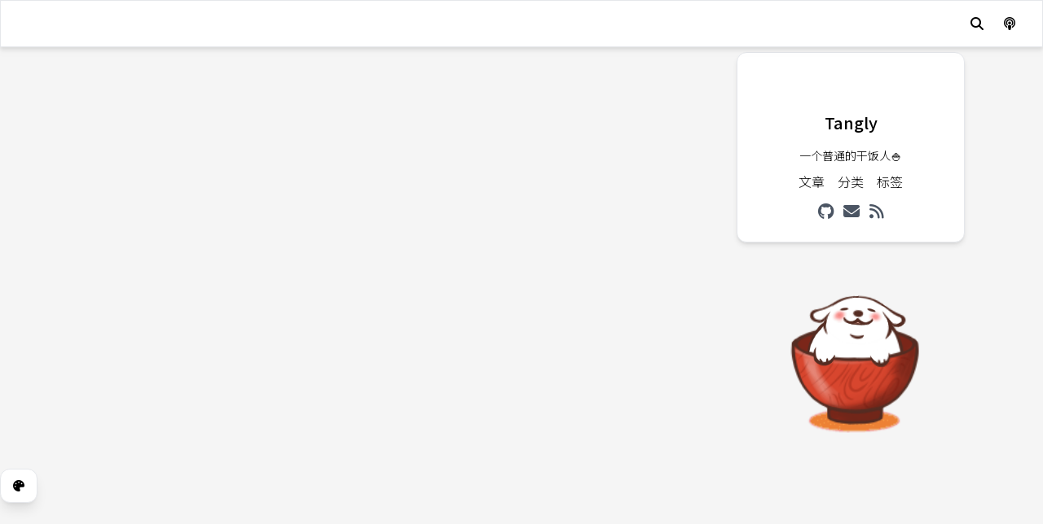

--- FILE ---
content_type: text/html; charset=utf-8
request_url: https://preview.tangly1024.com/category/%E7%9F%A5%E8%A1%8C%E5%90%88%E4%B8%80
body_size: 18360
content:
<!DOCTYPE html><html lang="zh-CN"><head><link rel="icon" href="/favicon.ico"/><title>知行合一 | Category | Notion 博客</title><meta name="theme-color" content="#000000"/><meta name="viewport" content="width=device-width, initial-scale=1.0, maximum-scale=5.0, minimum-scale=1.0"/><meta name="robots" content="follow, index, max-snippet:-1, max-image-preview:large, max-video-preview:-1"/><meta charSet="UTF-8"/><meta name="format-detection" content="telephone=no"/><meta name="mobile-web-app-capable" content="yes"/><meta name="apple-mobile-web-app-capable" content="yes"/><meta name="apple-mobile-web-app-status-bar-style" content="default"/><meta name="apple-mobile-web-app-title" content="知行合一 | Category | Notion 博客"/><meta name="keywords" content="Notion, 博客"/><meta name="description" content="一个NotionNext搭建的博客"/><meta name="author" content="Tangly"/><meta name="generator" content="NotionNext"/><meta http-equiv="content-language" content="en-US"/><meta name="geo.region" content="CN"/><meta name="geo.country" content="CN"/><meta property="og:locale" content="en_US"/><meta property="og:title" content="知行合一 | Category | Notion 博客"/><meta property="og:description" content="一个NotionNext搭建的博客"/><meta property="og:url" content="http://preview.tangly1024.com/category/知行合一"/><meta property="og:image" content="https://www.notion.so/images/page-cover/nasa_robert_stewart_spacewalk_2.jpg"/><meta property="og:image:width" content="1200"/><meta property="og:image:height" content="630"/><meta property="og:image:alt" content="知行合一 | Category | Notion 博客"/><meta property="og:site_name" content="Notion 博客"/><meta property="og:type" content="website"/><meta name="twitter:card" content="summary_large_image"/><meta name="twitter:site" content="@NotionNext"/><meta name="twitter:creator" content="@NotionNext"/><meta name="twitter:title" content="知行合一 | Category | Notion 博客"/><meta name="twitter:description" content="一个NotionNext搭建的博客"/><meta name="twitter:image" content="https://www.notion.so/images/page-cover/nasa_robert_stewart_spacewalk_2.jpg"/><meta name="twitter:image:alt" content="知行合一 | Category | Notion 博客"/><link rel="icon" href="/favicon.ico"/><meta name="referrer" content="no-referrer-when-downgrade"/><script type="application/ld+json">{"@context":"https://schema.org","@type":"WebSite","name":"Notion 博客","description":"一个NotionNext搭建的博客","url":"http://preview.tangly1024.com","author":{"@type":"Person","name":"Tangly"},"publisher":{"@type":"Organization","name":"Notion 博客","logo":{"@type":"ImageObject","url":"https://www.notion.so/image/https%3A%2F%2Fprod-files-secure.s3.us-west-2.amazonaws.com%2F6c096b44-beb9-48ee-8f92-1efdde47f3a3%2F29db38d2-d5fa-4fa6-8a92-3b527cfe80d1%2Ffavicon.svg?table=collection&id=4379bc14-5d22-453b-a153-12639616fc01&t=4379bc14-5d22-453b-a153-12639616fc01"}}}</script><link rel="dns-prefetch" href="//fonts.googleapis.com"/><link rel="dns-prefetch" href="//www.google-analytics.com"/><link rel="dns-prefetch" href="//www.googletagmanager.com"/><link rel="preconnect" href="https://fonts.gstatic.com" crossorigin="anonymous"/><link rel="preload" href="/fonts/inter-var.woff2" as="font" type="font/woff2" crossorigin="anonymous"/><link rel="preconnect" href="https://cdn.wwads.cn"/><meta name="next-head-count" content="44"/><link rel="preload" href="https://cdnjs.cloudflare.com/ajax/libs/font-awesome/6.4.0/css/all.min.css" as="style" crossorigin="anonymous"/><link rel="stylesheet" href="https://cdnjs.cloudflare.com/ajax/libs/font-awesome/6.4.0/css/all.min.css" crossorigin="anonymous" referrerPolicy="no-referrer"/><script>
(function() {
  const darkMode = localStorage.getItem('darkMode')

  const prefersDark =
    window.matchMedia && window.matchMedia('(prefers-color-scheme: dark)').matches

  const defaultAppearance = 'light'

  let shouldBeDark = darkMode === 'true' || darkMode === 'dark'

  if (darkMode === null) {
    if (defaultAppearance === 'dark') {
      shouldBeDark = true
    } else if (defaultAppearance === 'auto') {
      // 检查是否在深色模式时间范围内
      const date = new Date()
      const hours = date.getHours()
      const darkTimeStart = 18
      const darkTimeEnd = 6
      
      shouldBeDark = prefersDark || (hours >= darkTimeStart || hours < darkTimeEnd)
    }
  }
  
  // 立即设置 html 元素的类
  document.documentElement.classList.add(shouldBeDark ? 'dark' : 'light')
})()
</script><link data-next-font="" rel="preconnect" href="/" crossorigin="anonymous"/><link rel="preload" href="/_next/static/css/04d62fb05118c45f.css" as="style"/><link rel="stylesheet" href="/_next/static/css/04d62fb05118c45f.css" data-n-g=""/><link rel="preload" href="/_next/static/css/d7d25e3f4350d02b.css" as="style"/><link rel="stylesheet" href="/_next/static/css/d7d25e3f4350d02b.css" data-n-g=""/><noscript data-n-css=""></noscript><script defer="" nomodule="" src="/_next/static/chunks/polyfills-42372ed130431b0a.js"></script><script src="/_next/static/chunks/webpack-9267eb128c2e58cb.js" defer=""></script><script src="/_next/static/chunks/vendors-98105a32c8930109.js" defer=""></script><script src="/_next/static/chunks/main-7a0fa53f72c86d66.js" defer=""></script><script src="/_next/static/chunks/pages/_app-8687a165dc3f50fd.js" defer=""></script><script src="/_next/static/chunks/pages/category/%5Bcategory%5D-c43caf96535d8f5b.js" defer=""></script><script src="/_next/static/iLg2jzrB27u3EPDzRIS1H/_buildManifest.js" defer=""></script><script src="/_next/static/iLg2jzrB27u3EPDzRIS1H/_ssgManifest.js" defer=""></script><style id="__jsx-2745019569">:root{--theme-color:#928CEE}#theme-hexo body{background-color:#f5f5f5}.dark #theme-hexo body{background-color:black}#theme-hexo .menu-link{text-decoration:none;background-image:-webkit-linear-gradient(var(--theme-color),var(--theme-color));background-image:-moz-linear-gradient(var(--theme-color),var(--theme-color));background-image:-o-linear-gradient(var(--theme-color),var(--theme-color));background-image:linear-gradient(var(--theme-color),var(--theme-color));background-repeat:no-repeat;background-position:bottom center;-webkit-background-size:0 2px;-moz-background-size:0 2px;-o-background-size:0 2px;background-size:0 2px;-webkit-transition:background-size 100ms ease-in-out;-moz-transition:background-size 100ms ease-in-out;-o-transition:background-size 100ms ease-in-out;transition:background-size 100ms ease-in-out}#theme-hexo .menu-link:hover{-webkit-background-size:100%2px;-moz-background-size:100%2px;-o-background-size:100%2px;background-size:100%2px;color:var(--theme-color)}#theme-hexo h2:hover .menu-link{color:var(--theme-color)!important}.dark #theme-hexo h2:hover .menu-link{color:var(--theme-color)!important}#theme-hexo li[class*="hover:bg-indigo-500"]:hover{background-color:var(--theme-color)!important}#theme-hexo a[class*="hover:bg-indigo-400"]:hover{background-color:var(--theme-color)!important}#theme-hexo i[class*="hover:text-indigo-600"]:hover{color:var(--theme-color)!important}.dark #theme-hexo i[class*="dark:hover:text-indigo-400"]:hover{color:var(--theme-color)!important}#theme-hexo #nav div[class*="hover:text-indigo-600"]:hover{color:var(--theme-color)!important}.dark #theme-hexo #nav div[class*="dark:hover:text-indigo-400"]:hover{color:var(--theme-color)!important}#theme-hexo div[class*="hover:text-indigo-600"]:hover,#theme-hexo div[class*="hover:text-indigo-400"]:hover{color:var(--theme-color)!important}#theme-hexo .text-indigo-400{color:var(--theme-color)!important}#theme-hexo .border-indigo-400{border-color:var(--theme-color)!important}#theme-hexo a[class*="hover:bg-indigo-400"]:hover{background-color:var(--theme-color)!important;color:white!important}#theme-hexo div[class*="hover:bg-indigo-400"]:hover{background-color:var(--theme-color)!important}#theme-hexo .hover:bg-indigo-400:hover{background-color:var(--theme-color)!important}#theme-hexo .bg-indigo-400{background-color:var(--theme-color)!important}#theme-hexo a[class*="hover:bg-indigo-600"]:hover{background-color:var(--theme-color)!important;color:white!important}#theme-hexo .bg-indigo-500{background-color:var(--theme-color)!important}.dark #theme-hexo .dark:bg-indigo-500{background-color:var(--theme-color)!important}#theme-hexo div[class*="hover:bg-indigo-500"]:hover{background-color:var(--theme-color)!important}#theme-hexo .bg-indigo-600{background-color:var(--theme-color)!important}#theme-hexo .border-indigo-800{border-color:var(--theme-color)!important}#theme-hexo .text-indigo-800{color:var(--theme-color)!important}.dark #theme-hexo .dark:text-indigo-400{color:var(--theme-color)!important}.dark #theme-hexo .dark:border-indigo-400{border-color:var(--theme-color)!important}.dark #theme-hexo .dark:border-white{border-color:var(--theme-color)!important}#theme-hexo a[class*="hover:text-indigo-800"]:hover{color:var(--theme-color)!important}.dark #theme-hexo .catalog-item{color:white!important;border-color:white!important}.dark #theme-hexo .catalog-item:hover{color:var(--theme-color)!important}.dark #theme-hexo .catalog-item.font-bold{border-color:var(--theme-color)!important}#theme-hexo .border-indigo-500{border-color:var(--theme-color)!important}#theme-hexo li[class*="hover:border-indigo-500"]:hover{border-color:var(--theme-color)!important}#theme-hexo .hover:bg-blue-600:hover{background-color:var(--theme-color)!important}.dark #theme-hexo li[class*="dark:hover:border-indigo-300"]:hover{border-color:var(--theme-color)!important}.dark #theme-hexo li[class*="dark:border-indigo-400"]{border-color:var(--theme-color)!important}.dark #theme-hexo a[class*="dark:hover:text-indigo-300"]:hover{color:var(--theme-color)!important}#theme-hexo .header-cover::before{content:"";position:absolute;top:0;left:0;width:100%;height:100%;background:-webkit-linear-gradient(top,rgba(0,0,0,.5)0%,rgba(0,0,0,.2)10%,rgba(0,0,0,0)25%,rgba(0,0,0,.2)75%,rgba(0,0,0,.5)100%);background:-moz-linear-gradient(top,rgba(0,0,0,.5)0%,rgba(0,0,0,.2)10%,rgba(0,0,0,0)25%,rgba(0,0,0,.2)75%,rgba(0,0,0,.5)100%);background:-o-linear-gradient(top,rgba(0,0,0,.5)0%,rgba(0,0,0,.2)10%,rgba(0,0,0,0)25%,rgba(0,0,0,.2)75%,rgba(0,0,0,.5)100%);background:linear-gradient(to bottom,rgba(0,0,0,.5)0%,rgba(0,0,0,.2)10%,rgba(0,0,0,0)25%,rgba(0,0,0,.2)75%,rgba(0,0,0,.5)100%)}.tk-footer{opacity:0}::-moz-selection{background:color-mix(in srgb,var(--theme-color)30%,transparent)}::selection{background:color-mix(in srgb,var(--theme-color)30%,transparent)}::-webkit-scrollbar{width:5px;height:5px}::-webkit-scrollbar-track{background:transparent}::-webkit-scrollbar-thumb{background-color:var(--theme-color)}*{scrollbar-width:thin;scrollbar-color:var(--theme-color)transparent}</style><style id="__jsx-2783458257">null

  </style></head><body><div id="__next"><div id="theme-hexo" class="font-sans font-light dark:bg-black scroll-smooth"><div id="top-nav" class="z-40"><div id="search-drawer-wrapper" class="hidden"><div class="flex-col fixed px-5 w-full left-0 top-14 z-40 justify-center"><div class="md:max-w-3xl w-full mx-auto animate__animated animate__faster animate__fadeIn"><div class="flex w-full rounded-lg undefined"><input type="text" class="outline-none w-full text-sm pl-5 rounded-lg transition focus:shadow-lg dark:text-gray-300 font-light leading-10 text-black bg-gray-100 dark:bg-gray-500" placeholder="Search Articles" value=""/><div class="-ml-8 cursor-pointer  float-right items-center justify-center py-2"><i class="hover:text-black transform duration-200 text-gray-500 dark:text-gray-200 cursor-pointer fas fa-search"></i></div></div></div></div><div id="search-drawer-background" class="animate__animated animate__faster animate__fadeIn fixed bg-day dark:bg-night top-0 left-0 z-40 w-full h-full"></div></div><div id="sticky-nav" style="backdrop-filter:blur(3px)" class="top-0 duration-300 transition-all  shadow-none fixed bg-none dark:bg-hexo-black-gray dark:text-gray-200 text-black w-full z-20 transform border-transparent dark:border-transparent"><div class="w-full flex justify-between items-center px-4 py-2"><div class="flex"><div class="flex flex-col justify-center items-center cursor-pointer space-y-3" href="/"><div class="font-medium text-lg p-1.5 rounded dark:border-white dark:text-white menu-link transform duration-200"> <!-- -->Notion 博客</div></div></div><div class="mr-1 flex justify-end items-center "><div class="hidden lg:flex"> <nav id="nav-mobile" class="leading-8 justify-center font-light w-full flex"><div><a target="_self" class=" menu-link pl-2 pr-4 no-underline tracking-widest pb-1" href="/links"><i class="fas fa-link"></i> <!-- -->友情链接</a></div><div><div class="cursor-pointer menu-link pl-2 pr-4 no-underline tracking-widest pb-1 relative"><i class="fas fa-folder"></i> <!-- -->建站教程<i class="px-2 fa fa-angle-down duration-300  rotate-0"></i></div><ul style="backdrop-filter:blur(3px)" class="invisible opacity-0 top-20 pointer-events-none drop-shadow-md overflow-hidden rounded-md text-black dark:text-white bg-white dark:bg-black transition-all duration-300 z-20 absolute block  "><li class="cursor-pointer hover:bg-indigo-500 hover:text-white tracking-widest transition-all duration-200 dark:border-gray-800  py-1 pr-6 pl-3"><a href="https://tangly1024.com" target="_self" rel="noopener noreferrer"><span class="text-sm text-nowrap font-extralight"><i>   </i>NotionNext介绍</span></a></li><li class="cursor-pointer hover:bg-indigo-500 hover:text-white tracking-widest transition-all duration-200 dark:border-gray-800  py-1 pr-6 pl-3"><a href="https://docs.tangly1024.com/about" target="_self" rel="noopener noreferrer"><span class="text-sm text-nowrap font-extralight"><i>   </i>NotionNext操作说明</span></a></li><li class="cursor-pointer hover:bg-indigo-500 hover:text-white tracking-widest transition-all duration-200 dark:border-gray-800  py-1 pr-6 pl-3"><a href="https://blog.tangly1024.com/article/zhou-zuo-luo-write-lesson" target="_self" rel="noopener noreferrer"><span class="text-sm text-nowrap font-extralight"><i>   </i>写作是最值得投资的技能</span></a></li></ul></div><div><div class="cursor-pointer menu-link pl-2 pr-4 no-underline tracking-widest pb-1 relative"><i class="fas fa-archive"></i> <!-- -->往期整理<i class="px-2 fa fa-angle-down duration-300  rotate-0"></i></div><ul style="backdrop-filter:blur(3px)" class="invisible opacity-0 top-20 pointer-events-none drop-shadow-md overflow-hidden rounded-md text-black dark:text-white bg-white dark:bg-black transition-all duration-300 z-20 absolute block  "><li class="cursor-pointer hover:bg-indigo-500 hover:text-white tracking-widest transition-all duration-200 dark:border-gray-800  py-1 pr-6 pl-3"><a target="_self" href="/archive"><span class="text-sm text-nowrap font-extralight"><i class="fas fa-clock-rotate-left">   </i>历史归档</span></a></li><li class="cursor-pointer hover:bg-indigo-500 hover:text-white tracking-widest transition-all duration-200 dark:border-gray-800  py-1 pr-6 pl-3"><a target="_self" href="/category"><span class="text-sm text-nowrap font-extralight"><i class="fas fa-th">   </i>文章分类</span></a></li><li class="cursor-pointer hover:bg-indigo-500 hover:text-white tracking-widest transition-all duration-200 dark:border-gray-800  py-1 pr-6 pl-3"><a target="_self" href="/tag"><span class="text-sm text-nowrap font-extralight"><i class="fas fa-tag">   </i>文章标签</span></a></li></ul></div><div><a href="https://blog.tangly1024.com/about" target="_blank" rel="noopener noreferrer" class=" menu-link pl-2 pr-4 no-underline tracking-widest pb-1"><i class="fas fa-info"></i> <!-- -->关于我</a></div><div><a target="_blank" class=" menu-link pl-2 pr-4 no-underline tracking-widest pb-1" href="/en"> <!-- -->English</a></div></nav></div><div class="w-8 justify-center items-center h-8 cursor-pointer flex lg:hidden"><i class="fas fa-bars"></i></div><div title="Search" alt="Search" class="cursor-pointer dark:text-white hover:bg-black hover:bg-opacity-10 rounded-full w-10 h-10 flex justify-center items-center duration-200 transition-all"><i title="Search" class="fa-solid fa-magnifying-glass"></i></div><div title="Walk Around" class="cursor-pointer hover:bg-black hover:bg-opacity-10 rounded-full w-10 h-10 flex justify-center items-center duration-200 transition-all"><i class="fa-solid fa-podcast"></i></div></div></div></div><div id="sidebar-wrapper" class=" block lg:hidden top-0 undefined"><div id="sidebar-drawer" class="-mr-72 max-w-side invisible bg-gray-50 right-0 top-0 dark:bg-hexo-black-gray shadow-black shadow-lg flex flex-col duration-300 fixed h-full overflow-y-scroll scroll-hidden z-30"><div id="side-bar"><div class="h-52 w-full flex justify-center"><div><div class="justify-center items-center flex hover:rotate-45 py-6 hover:scale-105 dark:text-gray-100  transform duration-200 cursor-pointer"><img src="[data-uri]" data-src="https://www.notion.so/image/https%3A%2F%2Fprod-files-secure.s3.us-west-2.amazonaws.com%2F6c096b44-beb9-48ee-8f92-1efdde47f3a3%2F29db38d2-d5fa-4fa6-8a92-3b527cfe80d1%2Ffavicon.svg?table=collection&amp;id=4379bc14-5d22-453b-a153-12639616fc01&amp;t=4379bc14-5d22-453b-a153-12639616fc01" alt="Tangly" class="rounded-full lazy-image-placeholder" width="80" height="auto" loading="lazy" decoding="async" data-webp="true" data-avif="true"/></div><nav id="nav" class="leading-8 flex justify-center  dark:text-gray-200 w-full"><a title="/archive" class="py-1.5 my-1 px-2 duration-300 text-base justify-center items-center cursor-pointer" href="/archive"><div class="w-full items-center justify-center hover:scale-105 duration-200 transform dark:hover:text-indigo-400 hover:text-indigo-600"><div class="text-center">Article</div><div class="text-center font-semibold"><div class="text-center">1</div></div></div></a><a title="/category" class="py-1.5 my-1 px-2 duration-300 text-base justify-center items-center cursor-pointer" href="/category"><div class="w-full items-center justify-center hover:scale-105 duration-200 transform dark:hover:text-indigo-400 hover:text-indigo-600"><div class="text-center">Category</div><div class="text-center font-semibold"><div class="text-center">3</div></div></div></a><a title="/tag" class="py-1.5 my-1 px-2 duration-300 text-base justify-center items-center cursor-pointer" href="/tag"><div class="w-full items-center justify-center hover:scale-105 duration-200 transform dark:hover:text-indigo-400 hover:text-indigo-600"><div class="text-center">Tags</div><div class="text-center font-semibold"><div class="text-center">8</div></div></div></a></nav></div></div><nav><div class="w-full px-8 py-3 dark:hover:bg-indigo-500  hover:bg-indigo-500 hover:text-white text-left dark:bg-hexo-black-gray"><a target="_self" class=" font-extralight flex justify-between pl-2 pr-4 dark:text-gray-200 no-underline tracking-widest pb-1" href="/links"><span class=" transition-all items-center duration-200"><i class="fas fa-link mr-4"></i>友情链接</span></a></div><div class="w-full px-8 py-3 dark:hover:bg-indigo-500  hover:bg-indigo-500 hover:text-white text-left dark:bg-hexo-black-gray"><div class="font-extralight flex items-center justify-between pl-2 pr-4 cursor-pointer  dark:text-gray-200 no-underline tracking-widest pb-1"><span class="transition-all items-center duration-200"><i class="fas fa-folder mr-4"></i>建站教程</span><i class="px-2 fas fa-chevron-left transition-all duration-200  text-gray-400"></i></div></div><div style="height:0px;will-change:height" class=" overflow-hidden duration-300"><div class="dark:hover:bg-indigo-500 hover:bg-indigo-500 hover:text-white dark:bg-black dark:text-gray-200 text-left px-10 justify-start bg-gray-50 tracking-widest transition-all duration-200  py-3 pr-6"><a href="https://tangly1024.com" target="_self" rel="noopener noreferrer"><span class="text-sm ml-4 whitespace-nowrap"><i class="undefined mr-2"></i> <!-- -->NotionNext介绍</span></a></div><div class="dark:hover:bg-indigo-500 hover:bg-indigo-500 hover:text-white dark:bg-black dark:text-gray-200 text-left px-10 justify-start bg-gray-50 tracking-widest transition-all duration-200  py-3 pr-6"><a href="https://docs.tangly1024.com/about" target="_self" rel="noopener noreferrer"><span class="text-sm ml-4 whitespace-nowrap"><i class="undefined mr-2"></i> <!-- -->NotionNext操作说明</span></a></div><div class="dark:hover:bg-indigo-500 hover:bg-indigo-500 hover:text-white dark:bg-black dark:text-gray-200 text-left px-10 justify-start bg-gray-50 tracking-widest transition-all duration-200  py-3 pr-6"><a href="https://blog.tangly1024.com/article/zhou-zuo-luo-write-lesson" target="_self" rel="noopener noreferrer"><span class="text-sm ml-4 whitespace-nowrap"><i class="undefined mr-2"></i> <!-- -->写作是最值得投资的技能</span></a></div></div><div class="w-full px-8 py-3 dark:hover:bg-indigo-500  hover:bg-indigo-500 hover:text-white text-left dark:bg-hexo-black-gray"><div class="font-extralight flex items-center justify-between pl-2 pr-4 cursor-pointer  dark:text-gray-200 no-underline tracking-widest pb-1"><span class="transition-all items-center duration-200"><i class="fas fa-archive mr-4"></i>往期整理</span><i class="px-2 fas fa-chevron-left transition-all duration-200  text-gray-400"></i></div></div><div style="height:0px;will-change:height" class=" overflow-hidden duration-300"><div class="dark:hover:bg-indigo-500 hover:bg-indigo-500 hover:text-white dark:bg-black dark:text-gray-200 text-left px-10 justify-start bg-gray-50 tracking-widest transition-all duration-200  py-3 pr-6"><a target="_self" href="/archive"><span class="text-sm ml-4 whitespace-nowrap"><i class="fas fa-clock-rotate-left mr-2"></i> <!-- -->历史归档</span></a></div><div class="dark:hover:bg-indigo-500 hover:bg-indigo-500 hover:text-white dark:bg-black dark:text-gray-200 text-left px-10 justify-start bg-gray-50 tracking-widest transition-all duration-200  py-3 pr-6"><a target="_self" href="/category"><span class="text-sm ml-4 whitespace-nowrap"><i class="fas fa-th mr-2"></i> <!-- -->文章分类</span></a></div><div class="dark:hover:bg-indigo-500 hover:bg-indigo-500 hover:text-white dark:bg-black dark:text-gray-200 text-left px-10 justify-start bg-gray-50 tracking-widest transition-all duration-200  py-3 pr-6"><a target="_self" href="/tag"><span class="text-sm ml-4 whitespace-nowrap"><i class="fas fa-tag mr-2"></i> <!-- -->文章标签</span></a></div></div><div class="w-full px-8 py-3 dark:hover:bg-indigo-500  hover:bg-indigo-500 hover:text-white text-left dark:bg-hexo-black-gray"><a href="https://blog.tangly1024.com/about" target="_blank" rel="noopener noreferrer" class=" font-extralight flex justify-between pl-2 pr-4 dark:text-gray-200 no-underline tracking-widest pb-1"><span class=" transition-all items-center duration-200"><i class="fas fa-info mr-4"></i>关于我</span></a></div><div class="w-full px-8 py-3 dark:hover:bg-indigo-500  hover:bg-indigo-500 hover:text-white text-left dark:bg-hexo-black-gray"><a target="_blank" class=" font-extralight flex justify-between pl-2 pr-4 dark:text-gray-200 no-underline tracking-widest pb-1" href="/en"><span class=" transition-all items-center duration-200">English</span></a></div></nav></div></div><div id="sidebar-drawer-background" class="hidden animate__animated animate__fadeIn fixed top-0 duration-300 left-0 z-20 w-full h-full bg-black/70"></div></div></div><div class="transition ease-in-out duration-700 transform order-first opacity-0 -translate-y-16"></div><main id="wrapper" class=" bg-hexo-background-gray dark:bg-black w-full py-8 md:px-8 lg:px-24 min-h-screen relative"><div id="container-inner" class=" w-full mx-auto lg:flex lg:space-x-4 justify-center relative z-10"><div class=" w-full max-w-4xl h-full overflow-hidden"><div class="transition ease-in-out duration-700 transform order-first opacity-0 translate-y-16"><div class="pt-8"><div class="cursor-pointer text-lg px-5 py-1 mb-2 font-light hover:text-indigo-700 dark:hover:text-indigo-400 transform dark:text-white"><i class="mr-1 far fa-folder-open"></i>  <!-- -->知行合一</div><div id="container" class="w-full"><div class="space-y-6 px-2"><div class=""><div data-aos="fade-up" data-aos-easing="ease-in-out" data-aos-duration="500" data-aos-once="false" data-aos-anchor-placement="top-bottom" id="blog-post-card" class="group md:h-56 w-full flex justify-between md:flex-row flex-col-reverse 
                    overflow-hidden border dark:border-black rounded-xl bg-white dark:bg-hexo-black-gray"><article class="flex flex-col justify-between lg:p-6 p-4  md:w-7/12 w-full md:max-h-60"><div><header><h2><a class="line-clamp-2 replace cursor-pointer text-2xl  leading-tight font-normal text-gray-600 dark:text-gray-100 hover:text-indigo-700 dark:hover:text-indigo-400" href="/article/guide"><span class="mr-1">📖</span><span class="menu-link ">模板说明</span></a></h2><div class="flex mt-2 items-center justify-start flex-wrap dark:text-gray-500 text-gray-400 "><a class="cursor-pointer font-light text-sm menu-link hover:text-indigo-700 dark:hover:text-indigo-400 transform" href="/category/%E7%9F%A5%E8%A1%8C%E5%90%88%E4%B8%80"><i class="mr-1 far fa-folder"></i>知行合一</a></div></header><main class="line-clamp-2 replace my-3 text-gray-700  dark:text-gray-300 text-sm font-light leading-7">&lt;- 点击标题OPEN按钮打开说明；请检查您的NOTION_PAGE_ID是否成功配置，否则会显示我的默认数据库内容。</main></div><div><div class="text-gray-400 justify-between flex"><a class="font-light menu-link cursor-pointer text-sm leading-4 mr-3" href="/archive#2021-07"><i class="far fa-calendar-alt mr-1"></i>2021-7-2</a><div class="md:flex-nowrap flex-wrap md:justify-start inline-block"><div> <a class="cursor-pointer inline-block rounded hover:bg-indigo-400 dark:hover:text-white  hover:text-white duration-200
        mr-2 py-0.5 px-1 text-xs whitespace-nowrap 
         text-gray-600 hover:shadow-xl dark:border-gray-400 notion-brown_background " href="/tag/%E6%96%87%E5%AD%97"><div class="font-light"> <!-- -->文字<!-- --> </div></a><a class="cursor-pointer inline-block rounded hover:bg-indigo-400 dark:hover:text-white  hover:text-white duration-200
        mr-2 py-0.5 px-1 text-xs whitespace-nowrap 
         text-gray-600 hover:shadow-xl dark:border-gray-400 notion-red_background " href="/tag/%E6%8E%A8%E8%8D%90"><div class="font-light"> <!-- -->推荐<!-- --> </div></a></div></div></div></div></article><div class="md:w-5/12 overflow-hidden"><a href="/article/guide"><img src="[data-uri]" data-src="https://images.unsplash.com/photo-1494774157365-9e04c6720e47?ixlib=rb-4.0.3&amp;q=50&amp;fm=webp&amp;crop=entropy&amp;cs=srgb&amp;t=f5dd304c-8c81-40dc-ba37-9c1d7399e15e&amp;width=1080&amp;fmt=webp" alt="模板说明" class="h-56 w-full object-cover object-center group-hover:scale-110 duration-500 lazy-image-placeholder" width="auto" height="auto" loading="lazy" decoding="async" data-webp="true" data-avif="true"/></a></div></div></div></div></div></div></div></div><div id="sideRight" class=" lg:w-80 lg:pt-8 lg:pt-4"><div class="sticky top-8 space-y-4"><div><section class="card shadow-md hover:shadow-md dark:text-gray-300 border dark:border-black rounded-xl lg:p-6 p-4 bg-white dark:bg-hexo-black-gray lg:duration-100"><div class="justify-center items-center flex py-6 dark:text-gray-100  transform duration-200 cursor-pointer"><img src="[data-uri]" data-src="https://www.notion.so/image/https%3A%2F%2Fprod-files-secure.s3.us-west-2.amazonaws.com%2F6c096b44-beb9-48ee-8f92-1efdde47f3a3%2F29db38d2-d5fa-4fa6-8a92-3b527cfe80d1%2Ffavicon.svg?table=collection&amp;id=4379bc14-5d22-453b-a153-12639616fc01&amp;t=4379bc14-5d22-453b-a153-12639616fc01" alt="Tangly" class="rounded-full lazy-image-placeholder" width="120" height="auto" loading="lazy" decoding="async" data-webp="true" data-avif="true"/></div><div class="font-medium text-center text-xl pb-4">Tangly</div><div class="text-sm text-center">一个普通的干饭人🍚</div><nav id="nav" class="leading-8 flex justify-center  dark:text-gray-200 w-full"><a title="/archive" class="py-1.5 my-1 px-2 duration-300 text-base justify-center items-center cursor-pointer" href="/archive"><div class="w-full items-center justify-center hover:scale-105 duration-200 transform dark:hover:text-indigo-400 hover:text-indigo-600"><div class="text-center">Article</div><div class="text-center font-semibold"><div class="text-center">1</div></div></div></a><a title="/category" class="py-1.5 my-1 px-2 duration-300 text-base justify-center items-center cursor-pointer" href="/category"><div class="w-full items-center justify-center hover:scale-105 duration-200 transform dark:hover:text-indigo-400 hover:text-indigo-600"><div class="text-center">Category</div><div class="text-center font-semibold"><div class="text-center">3</div></div></div></a><a title="/tag" class="py-1.5 my-1 px-2 duration-300 text-base justify-center items-center cursor-pointer" href="/tag"><div class="w-full items-center justify-center hover:scale-105 duration-200 transform dark:hover:text-indigo-400 hover:text-indigo-600"><div class="text-center">Tags</div><div class="text-center font-semibold"><div class="text-center">8</div></div></div></a></nav><div class="w-full justify-center flex-wrap flex"><div class="space-x-3 text-xl flex items-center text-gray-600 dark:text-gray-300 "><a target="_blank" rel="noreferrer" title="github" href="https://github.com/tangly1024"><i class="transform hover:scale-125 duration-150 fab fa-github dark:hover:text-indigo-400 hover:text-indigo-600"></i></a><a title="email" class="cursor-pointer"><i class="transform hover:scale-125 duration-150 fas fa-envelope dark:hover:text-indigo-400 hover:text-indigo-600"></i></a><a target="_blank" rel="noreferrer" title="RSS" href="/rss/feed.xml"><i class="transform hover:scale-125 duration-150 fas fa-rss dark:hover:text-indigo-400 hover:text-indigo-600"></i></a></div></div></section></div><div><section class="card shadow-md hover:shadow-md dark:text-gray-300 border dark:border-black rounded-xl lg:p-6 p-4 bg-white dark:bg-hexo-black-gray lg:duration-100"><div class=" mb-2 px-1 flex flex-nowrap justify-between"><div><i class="mr-2 fas fas fa-history"></i>Latest posts</div></div><a title="示例文章" class="my-3 flex" href="/article/example-1"><div class="w-20 h-14 overflow-hidden relative"><img src="[data-uri]" data-src="https://images.unsplash.com/photo-1511379938547-c1f69419868d?ixlib=rb-4.0.3&amp;q=50&amp;fm=webp&amp;crop=entropy&amp;cs=srgb&amp;t=a6271da0-6b8f-47a3-9735-e8fa770f1d9f&amp;width=1080&amp;fmt=webp" alt="示例文章" class="object-cover w-full h-full lazy-image-placeholder" width="auto" height="auto" loading="lazy" decoding="async" data-webp="true" data-avif="true"/></div><div class="dark:text-gray-400  text-sm overflow-x-hidden hover:text-indigo-600 px-2 duration-200 w-full rounded  hover:text-indigo-400 cursor-pointer items-center flex"><div><div class="line-clamp-2 menu-link">示例文章</div><div class="text-gray-500">2025-1-20</div></div></div></a><a title="空白文章" class="my-3 flex" href="/article/example-9"><div class="w-20 h-14 overflow-hidden relative"><img src="[data-uri]" data-src="https://images.unsplash.com/photo-1511632765486-a01980e01a18?ixlib=rb-4.0.3&amp;q=50&amp;fm=webp&amp;crop=entropy&amp;cs=srgb&amp;t=21622ac5-95e6-455a-a91d-9d762a88963e&amp;width=1080&amp;fmt=webp" alt="空白文章" class="object-cover w-full h-full lazy-image-placeholder" width="auto" height="auto" loading="lazy" decoding="async" data-webp="true" data-avif="true"/></div><div class="dark:text-gray-400  text-sm overflow-x-hidden hover:text-indigo-600 px-2 duration-200 w-full rounded  hover:text-indigo-400 cursor-pointer items-center flex"><div><div class="line-clamp-2 menu-link">空白文章</div><div class="text-gray-500">2025-1-20</div></div></div></a><a title="模板说明" class="my-3 flex" href="/article/guide"><div class="w-20 h-14 overflow-hidden relative"><img src="[data-uri]" data-src="https://images.unsplash.com/photo-1494774157365-9e04c6720e47?ixlib=rb-4.0.3&amp;q=50&amp;fm=webp&amp;crop=entropy&amp;cs=srgb&amp;t=f5dd304c-8c81-40dc-ba37-9c1d7399e15e&amp;width=1080&amp;fmt=webp" alt="模板说明" class="object-cover w-full h-full lazy-image-placeholder" width="auto" height="auto" loading="lazy" decoding="async" data-webp="true" data-avif="true"/></div><div class="dark:text-gray-400  text-sm overflow-x-hidden hover:text-indigo-600 px-2 duration-200 w-full rounded  hover:text-indigo-400 cursor-pointer items-center flex"><div><div class="line-clamp-2 menu-link">模板说明</div><div class="text-gray-500">2024-7-31</div></div></div></a><a title="空白文章，标题注意不应该过长，否则影响显示效果，这是一个示范" class="my-3 flex" href="/article/example-10"><div class="w-20 h-14 overflow-hidden relative"><img src="[data-uri]" data-src="https://images.unsplash.com/photo-1524601500432-1e1a4c71d692?ixlib=rb-4.0.3&amp;q=50&amp;fm=webp&amp;crop=entropy&amp;cs=srgb&amp;t=16500013-ac92-4537-9012-46d8ff7dae03&amp;width=1080&amp;fmt=webp" alt="空白文章，标题注意不应该过长，否则影响显示效果，这是一个示范" class="object-cover w-full h-full lazy-image-placeholder" width="auto" height="auto" loading="lazy" decoding="async" data-webp="true" data-avif="true"/></div><div class="dark:text-gray-400  text-sm overflow-x-hidden hover:text-indigo-600 px-2 duration-200 w-full rounded  hover:text-indigo-400 cursor-pointer items-center flex"><div><div class="line-clamp-2 menu-link">空白文章，标题注意不应该过长，否则影响显示效果，这是一个示范</div><div class="text-gray-500">2024-4-30</div></div></div></a><a title="空白文章" class="my-3 flex" href="/article/example-8"><div class="w-20 h-14 overflow-hidden relative"><img src="[data-uri]" data-src="https://images.unsplash.com/photo-1573164713988-8665fc963095?ixlib=rb-4.0.3&amp;q=50&amp;fm=webp&amp;crop=entropy&amp;cs=srgb&amp;t=54ea2a2c-9b91-4457-8f20-d29ebe384529&amp;width=1080&amp;fmt=webp" alt="空白文章" class="object-cover w-full h-full lazy-image-placeholder" width="auto" height="auto" loading="lazy" decoding="async" data-webp="true" data-avif="true"/></div><div class="dark:text-gray-400  text-sm overflow-x-hidden hover:text-indigo-600 px-2 duration-200 w-full rounded  hover:text-indigo-400 cursor-pointer items-center flex"><div><div class="line-clamp-2 menu-link">空白文章</div><div class="text-gray-500">2024-4-30</div></div></div></a><a title="空白文章" class="my-3 flex" href="/article/example-7"><div class="w-20 h-14 overflow-hidden relative"><img src="[data-uri]" data-src="https://www.notion.so/images/page-cover/nasa_robert_stewart_spacewalk_2.jpg" alt="空白文章" class="object-cover w-full h-full lazy-image-placeholder" width="auto" height="auto" loading="lazy" decoding="async" data-webp="true" data-avif="true"/></div><div class="dark:text-gray-400  text-sm overflow-x-hidden hover:text-indigo-600 px-2 duration-200 w-full rounded  hover:text-indigo-400 cursor-pointer items-center flex"><div><div class="line-clamp-2 menu-link">空白文章</div><div class="text-gray-500">2024-4-30</div></div></div></a></section></div><div><section id="announcement-wrapper" class="dark:text-gray-300 border dark:border-black rounded-xl lg:p-6 p-4 bg-white dark:bg-hexo-black-gray"><div><i class="mr-2 fas fa-bullhorn"></i>Announcement</div><div id="announcement-content"><div id="notion-article" class="mx-auto overflow-hidden text-center"><main class="notion light-mode notion-page notion-block-571f2540eb8a42ee84f585f1583430ae"><div class="notion-viewport"></div><div class="notion-text notion-block-35f4e0ba2de44f0a8ae58078d9c18e06"><b>🎉NotionNext 4.5已经上线🎉</b></div><div class="notion-text notion-block-8a24990d0be2477dbbdb997c823c6469"><b>-- 感谢您的支持 ---</b></div><div class="notion-text notion-block-871da2f901bb41cb8a2080b354987aad">👏欢迎更新体验👏</div><div class="notion-text notion-block-c338fd2a3504454495a5b6c8618ffa5d"><a target="_blank" rel="noopener noreferrer" class="notion-link" href="https://docs.tangly1024.com/about">操作手册</a></div><div class="notion-text notion-block-607efe33179c4af6840a28e186608c03"><a target="_blank" rel="noopener noreferrer" class="notion-link" href="https://docs.tangly1024.com/article/latest">更新记录</a></div><div class="notion-text notion-block-b6bd944725b94ff581b0428e3b9504a8"><a target="_blank" rel="noopener noreferrer" class="notion-link" href="https://docs.tangly1024.com/article/how-to-question">联系我们</a></div><div class="notion-blank notion-block-1ffc5438b80c43a38325bdd54219a89d"> </div></main></div></div></section></div><canvas id="live2d" width="280" height="250" class="cursor-grab"></canvas></div></div></div></main><div class="block lg:hidden"><div class="fixed top-0 right-0 z-40 "><div class=" -mr-72 animate__slideOutRight shadow-card animate__animated animate__faster w-60 duration-200 fixed right-12 bottom-12 rounded py-2 bg-white dark:bg-gray-900"></div></div><div id="right-drawer-background" class="hidden fixed top-0 left-0 z-30 w-full h-full"></div></div><div class="invisible opacity-0  duration-300 transition-all bottom-12 right-1 fixed justify-end z-20  text-white bg-indigo-500 dark:bg-hexo-black-gray rounded-sm"><div class="justify-center flex flex-col items-center cursor-pointer"><div class="justify-center items-center w-7 h-7 text-center transform hover:scale-105 duration-200"><i id="darkModeButton" class="fa-moon fas text-xs"></i></div><div title="Walk Around" class="flex space-x-1 items-center justify-center transform hover:scale-105 duration-200 w-7 h-7 text-center"><i class="fa-solid fa-podcast"></i></div><div class="space-x-1 items-center justify-center transform hover:scale-105 duration-200 w-7 h-auto pb-1 text-center"><div title="Top"><i class="fas fa-arrow-up text-xs"></i></div><div class="text-xs hidden lg:block"></div></div></div></div><footer class="relative z-10 dark:bg-black flex-shrink-0 bg-hexo-light-gray justify-center text-center m-auto w-full leading-6  text-gray-600 dark:text-gray-100 text-sm p-6"><i class="fas fa-copyright"></i> <!-- -->2021-2026<span><i class="mx-1 animate-pulse fas fa-heart"></i><a href="http://preview.tangly1024.com" class="underline font-bold  dark:text-gray-300 ">Tangly</a>.<br/><span class="hidden busuanzi_container_site_pv"><i class="fas fa-eye"></i><span class="px-1 busuanzi_value_site_pv"> </span></span><span class="pl-2 hidden busuanzi_container_site_uv"><i class="fas fa-users"></i><span class="px-1 busuanzi_value_site_uv"> </span></span><h1 class="text-xs pt-4 text-light-400 dark:text-gray-400">Notion 博客<!-- --> <!-- -->|<!-- --> <!-- -->一个普通的干饭人🍚</h1><div class="inline text-sm font-serif justify-center"><span class="mr-1">Powered by</span><a href="https://github.com/tangly1024/NotionNext" class="underline justify-start">NotionNext <!-- -->4.9.2</a>.</div></span><br/></footer></div></div><script id="__NEXT_DATA__" type="application/json">{"props":{"pageProps":{"NOTION_CONFIG":{"SIMPLE_LOGO_DESCRIPTION":"这里填写你要的内容","LINK":"http://preview.tangly1024.com","POST_URL_PREFIX_MAPPING_CATEGORY":{"知行合一":"learning","技术分享":"technology","心情随笔":"essay"},"GLOBAL_JS":"console.log('test');","CUSTOM_MENU":true,"CUSTOM_RIGHT_CLICK_CONTEXT_MENU":"false","LANG":"en-US"},"notice":{"date":{"start_date":"2021-07-02"},"type":"Notice","slug":"#","summary":"类型为Notice的文章将被显示为公告","title":"公告","status":"Published","category":"","comment":"","publishDate":1625184000000,"publishDay":"2021-7-2","lastEditedDate":"2024-05-15T13:26:27.175Z","lastEditedDay":"2024-5-15","fullWidth":false,"pageIcon":"📔","pageCover":"","pageCoverThumbnail":"","ext":{},"tagItems":[],"target":"_self","href":"#","password":"","blockMap":{"block":{"571f2540-eb8a-42ee-84f5-85f1583430ae":{"value":{"id":"571f2540-eb8a-42ee-84f5-85f1583430ae","type":"page","content":["35f4e0ba-2de4-4f0a-8ae5-8078d9c18e06","8a24990d-0be2-477d-bbdb-997c823c6469","871da2f9-01bb-41cb-8a20-80b354987aad","c338fd2a-3504-4544-95a5-b6c8618ffa5d","607efe33-179c-4af6-840a-28e186608c03","b6bd9447-25b9-4ff5-81b0-428e3b9504a8","1ffc5438-b80c-43a3-8325-bdd54219a89d"],"format":{"page_font":"mono","page_icon":"📔","block_locked":false},"created_time":1676020514169,"last_edited_time":1715779587175,"parent_id":"4379bc14-5d22-453b-a153-12639616fc01","crdt_format_version":1,"crdt_data":{"title":{"r":"ksmSQYGP8d2hZqE5BIfp1g,\"start\",\"end\"","n":{"ksmSQYGP8d2hZqE5BIfp1g,\"start\",\"end\"":{"s":{"x":"ksmSQYGP8d2hZqE5BIfp1g","i":[{"t":"s"},{"t":"t","i":["YcFOa2LB5a_n",1],"o":"start","l":2,"c":"公告"},{"t":"e"}],"l":""},"c":[]}}}}}},"02ab3b86-7800-4aa6-9e9e-415905ef32a5":{"value":{"id":"02ab3b86-7800-4aa6-9e9e-415905ef32a5","type":"collection_view_page","content":["254eced8-9cba-4f90-9990-a885bd567dd0"],"view_ids":["b7eb2157-2022-4ca5-827b-faa5ef82cf2d","e17348d8-5a80-4f02-813c-025b790d16c8","5010afdb-92b5-4f49-958b-0b8c900d6190","a80c22ef-8b56-410d-af06-07615c5f2654"],"collection_id":"4379bc14-5d22-453b-a153-12639616fc01","format":{"site_id":"1b596b44-beb9-8187-9ad5-00790706705c","block_locked":false,"collection_pointer":{"id":"4379bc14-5d22-453b-a153-12639616fc01","table":"collection","spaceId":"6c096b44-beb9-48ee-8f92-1efdde47f3a3"},"page_cover_position":0.6},"created_time":1636081968996,"last_edited_time":1737345255599,"parent_id":"8991aef4-e3d8-4f18-9a70-d447fe4d47c7","file_ids":["abe3a0aa-2aff-4274-81bb-c2443d4ef9e2","a2a32795-101d-46aa-a7f6-eb35b8750166","29db38d2-d5fa-4fa6-8a92-3b527cfe80d1"],"crdt_format_version":1,"crdt_data":{"title":{"r":"-dYzImwCvNTGAjbb9bvakw,\"start\",\"end\"","n":{"-dYzImwCvNTGAjbb9bvakw,\"start\",\"end\"":{"s":{"x":"-dYzImwCvNTGAjbb9bvakw","i":[{"t":"s"},{"t":"e"}],"l":""},"c":[]}}}}}},"8991aef4-e3d8-4f18-9a70-d447fe4d47c7":{},"6b25c0c0-5330-4883-8835-eeb44bacfb48":{},"35f4e0ba-2de4-4f0a-8ae5-8078d9c18e06":{"value":{"id":"35f4e0ba-2de4-4f0a-8ae5-8078d9c18e06","type":"text","properties":{"title":[["🎉NotionNext 4.5已经上线🎉",[["b"]]]]},"format":{},"created_time":1676020516475,"last_edited_time":1715779587175,"parent_id":"571f2540-eb8a-42ee-84f5-85f1583430ae","crdt_format_version":1,"crdt_data":{"title":{"r":"PCCruwAtTQPS0tWR7e_H9w,\"start\",\"end\"","n":{"PCCruwAtTQPS0tWR7e_H9w,\"start\",\"end\"":{"s":{"x":"PCCruwAtTQPS0tWR7e_H9w","i":[{"t":"s"},{"t":"t","i":["5chc7b7AvH83",1],"o":"start","l":22,"c":"🎉NotionNext 4.5已经上线🎉","b":[{"t":"a","x":"PCCruwAtTQPS0tWR7e_H9w","l":"","i":["5chc7b7AvH83",23],"s":{"i":["5chc7b7AvH83",1],"a":"b"},"e":{"i":"end","a":"b"},"a":["b"]}]},{"t":"e","b":[]}],"l":""},"c":[]}}}}}},"8a24990d-0be2-477d-bbdb-997c823c6469":{"value":{"id":"8a24990d-0be2-477d-bbdb-997c823c6469","type":"text","properties":{"title":[["-- 感谢您的支持 ---",[["b"]]]]},"format":{},"created_time":1676020516477,"last_edited_time":1689222448171,"parent_id":"571f2540-eb8a-42ee-84f5-85f1583430ae","crdt_format_version":1,"crdt_data":{"title":{"r":"IChFtInqLT0DzMwRhhr4tQ,\"start\",\"end\"","n":{"IChFtInqLT0DzMwRhhr4tQ,\"start\",\"end\"":{"s":{"x":"IChFtInqLT0DzMwRhhr4tQ","i":[{"t":"s"},{"t":"t","i":["6N32M9p7WhjL",1],"o":"start","l":13,"c":"-- 感谢您的支持 ---","b":[{"t":"a","x":"IChFtInqLT0DzMwRhhr4tQ","l":"","i":["6N32M9p7WhjL",14],"s":{"i":["6N32M9p7WhjL",1],"a":"b"},"e":{"i":"end","a":"b"},"a":["b"]}]},{"t":"e","b":[]}],"l":""},"c":[]}}}}}},"871da2f9-01bb-41cb-8a20-80b354987aad":{"value":{"id":"871da2f9-01bb-41cb-8a20-80b354987aad","type":"text","properties":{"title":[["👏欢迎更新体验👏"]]},"format":{},"created_time":1676020516477,"last_edited_time":1676020516484,"parent_id":"571f2540-eb8a-42ee-84f5-85f1583430ae","crdt_format_version":1,"crdt_data":{"title":{"r":"1IR--j3ooUa9OJaCVeKh8Q,\"start\",\"end\"","n":{"1IR--j3ooUa9OJaCVeKh8Q,\"start\",\"end\"":{"s":{"x":"1IR--j3ooUa9OJaCVeKh8Q","i":[{"t":"s"},{"t":"t","i":["2R7NusC77_9d",1],"o":"start","l":10,"c":"👏欢迎更新体验👏"},{"t":"e"}],"l":""},"c":[]}}}}}},"c338fd2a-3504-4544-95a5-b6c8618ffa5d":{"value":{"id":"c338fd2a-3504-4544-95a5-b6c8618ffa5d","type":"text","properties":{"title":[["操作手册",[["a","https://docs.tangly1024.com/about"]]]]},"format":{},"created_time":1676020516478,"last_edited_time":1704339053122,"parent_id":"571f2540-eb8a-42ee-84f5-85f1583430ae","crdt_format_version":1,"crdt_data":{"title":{"r":"THXFNt5yth_1kzcv94lp3g,\"start\",\"end\"","n":{"THXFNt5yth_1kzcv94lp3g,\"start\",\"end\"":{"s":{"x":"THXFNt5yth_1kzcv94lp3g","i":[{"t":"s"},{"t":"t","i":["9zR1DD1m9YXX",1],"o":"start","l":4,"c":"操作手册","b":[{"t":"a","x":"THXFNt5yth_1kzcv94lp3g","l":"","i":["9zR1DD1m9YXX",5],"s":{"i":["9zR1DD1m9YXX",1],"a":"b"},"e":{"i":["9zR1DD1m9YXX",4],"a":"a"},"a":["a","https://docs.tangly1024.com/about"]}],"a":[]},{"t":"e"}],"l":""},"c":[]}}}}}},"607efe33-179c-4af6-840a-28e186608c03":{"value":{"id":"607efe33-179c-4af6-840a-28e186608c03","type":"text","properties":{"title":[["更新记录",[["a","https://docs.tangly1024.com/article/latest"]]]]},"created_time":1678845457973,"last_edited_time":1704339066493,"parent_id":"571f2540-eb8a-42ee-84f5-85f1583430ae","crdt_format_version":1,"crdt_data":{"title":{"r":"zT8zJ9ORfVP5RNEoKAQ3qQ,\"start\",\"end\"","n":{"zT8zJ9ORfVP5RNEoKAQ3qQ,\"start\",\"end\"":{"s":{"x":"zT8zJ9ORfVP5RNEoKAQ3qQ","i":[{"t":"s"},{"t":"t","i":["KMuzzXHTHp9N",1],"o":"start","l":4,"c":"更新记录","b":[{"t":"a","x":"zT8zJ9ORfVP5RNEoKAQ3qQ","l":"","i":["KMuzzXHTHp9N",5],"s":{"i":["KMuzzXHTHp9N",1],"a":"b"},"e":{"i":["KMuzzXHTHp9N",4],"a":"a"},"a":["a","https://docs.tangly1024.com/article/latest"]}],"a":[]},{"t":"e"}],"l":""},"c":[]}}}}}},"b6bd9447-25b9-4ff5-81b0-428e3b9504a8":{"value":{"id":"b6bd9447-25b9-4ff5-81b0-428e3b9504a8","type":"text","properties":{"title":[["联系我们",[["a","https://docs.tangly1024.com/article/how-to-question"]]]]},"format":{},"created_time":1676020516479,"last_edited_time":1704339109697,"parent_id":"571f2540-eb8a-42ee-84f5-85f1583430ae","crdt_format_version":1,"crdt_data":{"title":{"r":"rhLGenn1WMAKCTeVYe8m9Q,\"start\",\"end\"","n":{"rhLGenn1WMAKCTeVYe8m9Q,\"start\",\"end\"":{"s":{"x":"rhLGenn1WMAKCTeVYe8m9Q","i":[{"t":"s"},{"t":"t","i":["FkuTz9rQk1xR",1],"o":"start","l":4,"c":"联系我们","b":[{"t":"a","x":"rhLGenn1WMAKCTeVYe8m9Q","l":"","i":["FkuTz9rQk1xR",5],"s":{"i":["FkuTz9rQk1xR",1],"a":"b"},"e":{"i":["FkuTz9rQk1xR",4],"a":"a"},"a":["a","https://docs.tangly1024.com/article/how-to-question"]}],"a":[]},{"t":"e"}],"l":""},"c":[]}}}}}},"1ffc5438-b80c-43a3-8325-bdd54219a89d":{"value":{"id":"1ffc5438-b80c-43a3-8325-bdd54219a89d","type":"text","created_time":1704339432730,"last_edited_time":1704339432732,"parent_id":"571f2540-eb8a-42ee-84f5-85f1583430ae","crdt_format_version":1,"crdt_data":{"title":{"r":"Q5mRkP1p_dF7YITFsd-e9A,\"start\",\"end\"","n":{"Q5mRkP1p_dF7YITFsd-e9A,\"start\",\"end\"":{"s":{"x":"Q5mRkP1p_dF7YITFsd-e9A","i":[{"t":"s"},{"t":"e"}],"l":""},"c":[]}}}}}}},"collection":{"4379bc14-5d22-453b-a153-12639616fc01":{"value":{"id":"4379bc14-5d22-453b-a153-12639616fc01","version":689,"name":[["Notion 博客"]],"description":[["一个NotionNext搭建的博客"]],"schema":{"@NcA":{"name":"password","type":"text"},"Dj]h":{"name":"icon","type":"text"},"NX\\Q":{"name":"date","type":"date","date_format":"YYYY/MM/DD"},"`gQ~":{"name":"type","type":"select","options":[{"id":"5aff2f95-fd1e-489b-8840-bf10bc9519cb","color":"purple","value":"Post","collectionIds":["4379bc14-5d22-453b-a153-12639616fc01"]},{"id":"374d2bc6-a144-4832-8ca4-474aaae0ea1f","color":"orange","value":"Page","collectionIds":["4379bc14-5d22-453b-a153-12639616fc01"]},{"id":"95b7fea5-98b3-476e-892f-79e8f36d0633","color":"brown","value":"Notice","collectionIds":["4379bc14-5d22-453b-a153-12639616fc01"]},{"id":"2287395b-9f64-4852-b46f-ff3df4b4acef","color":"yellow","value":"Menu","collectionIds":["4379bc14-5d22-453b-a153-12639616fc01"]},{"id":"50fefd65-c28e-4806-9183-aa12995f11f3","color":"pink","value":"SubMenu","collectionIds":["4379bc14-5d22-453b-a153-12639616fc01"]},{"id":"b945f57d-dbcc-4603-9fab-5cfe447aad1b","color":"red","value":"Config","collectionIds":["4379bc14-5d22-453b-a153-12639616fc01"]}]},"bB{M":{"name":"category","type":"select","options":[{"id":"a4dcd33a-34a7-4c33-b9c2-92d3a5248f06","color":"pink","value":"知行合一","collectionIds":["4379bc14-5d22-453b-a153-12639616fc01"]},{"id":"8282ff59-f160-40c3-ab7e-6e970a0a64d5","color":"purple","value":"技术分享","collectionIds":["4379bc14-5d22-453b-a153-12639616fc01"]},{"id":"edd604ab-fda7-4d9b-964a-e7de536c05a0","color":"orange","value":"心情随笔","collectionIds":["4379bc14-5d22-453b-a153-12639616fc01"]}]},"d]hq":{"name":"slug","type":"text"},"sD^m":{"name":"tags","type":"multi_select","options":[{"id":"d9f66761-0396-4e80-be5c-2ab6c7f8ba86","color":"red","value":"推荐","collectionIds":["4379bc14-5d22-453b-a153-12639616fc01"]},{"id":"ee932bde-0023-446f-9bb4-17d2022121c9","color":"brown","value":"文字","collectionIds":["4379bc14-5d22-453b-a153-12639616fc01"]},{"id":"438bae9c-df52-4fb0-8288-791c5ee8625c","color":"yellow","value":"思考","collectionIds":["4379bc14-5d22-453b-a153-12639616fc01"]},{"id":"4ae52b3d-6ee9-4af5-9b79-0b7644adf259","color":"orange","value":"新闻","collectionIds":["4379bc14-5d22-453b-a153-12639616fc01"]},{"id":"25b1074b-a3fa-49f5-82cd-a37d85c5666f","color":"pink","value":"工具","collectionIds":["4379bc14-5d22-453b-a153-12639616fc01"]},{"id":"1e90f00e-8f1b-4665-8e69-92f0791bde56","color":"pink","value":"开发","collectionIds":["4379bc14-5d22-453b-a153-12639616fc01"]},{"id":"2382b30f-9881-4a8b-ae7f-2d34979c4fb9","color":"brown","value":"建站","collectionIds":["4379bc14-5d22-453b-a153-12639616fc01"]},{"id":"569a8035-8738-40e8-a317-d6a6375f0b35","color":"green","value":"金钱","collectionIds":["4379bc14-5d22-453b-a153-12639616fc01"]},{"id":"b39c0d81-6d40-4474-83fe-d8f44746a2d1","color":"pink","value":"健康","collectionIds":["4379bc14-5d22-453b-a153-12639616fc01"]}]},"wz|S":{"name":"summary","type":"text"},"title":{"name":"title","type":"title"},"f211bdc0-ee00-4186-9a7d-f68c055ec2ee":{"name":"status","type":"select","options":[{"id":"7abc61d4-b405-480d-b699-12588755fa65","color":"red","value":"Published","collectionIds":["4379bc14-5d22-453b-a153-12639616fc01"]},{"id":"d1242312-e0a8-456d-b8f0-6e998e2c4fb2","color":"orange","value":"Invisible","collectionIds":["4379bc14-5d22-453b-a153-12639616fc01"]},{"id":"41d5f5c6-b53c-42bc-8e0f-fc9402048480","color":"yellow","value":"Draft","collectionIds":["4379bc14-5d22-453b-a153-12639616fc01"]}]}},"icon":"https://prod-files-secure.s3.us-west-2.amazonaws.com/6c096b44-beb9-48ee-8f92-1efdde47f3a3/29db38d2-d5fa-4fa6-8a92-3b527cfe80d1/favicon.svg","cover":"/images/page-cover/nasa_robert_stewart_spacewalk_2.jpg","format":{"copied_from_pointer":{"id":"8e7acf17-de09-4fa1-abde-b5b80ad4a813","table":"collection","spaceId":"6c096b44-beb9-48ee-8f92-1efdde47f3a3"},"property_visibility":[{"property":"`gQ~","visibility":"show"},{"property":"f211bdc0-ee00-4186-9a7d-f68c055ec2ee","visibility":"show"},{"property":"NX\\Q","visibility":"show"},{"property":"d]hq","visibility":"show"},{"property":"wz|S","visibility":"show"},{"property":"sD^m","visibility":"show"},{"property":"bB{M","visibility":"show"},{"property":"Dj]h","visibility":"hide_if_empty"},{"property":"uHoD","visibility":"show"},{"property":"kiCR","visibility":"hide"}],"collection_cover_position":0.3,"collection_page_properties":[{"visible":false,"property":"`gQ~"},{"visible":false,"property":"f211bdc0-ee00-4186-9a7d-f68c055ec2ee"},{"visible":false,"property":"NX\\Q"},{"visible":false,"property":"d]hq"},{"visible":false,"property":"wz|S"},{"visible":false,"property":"sD^m"},{"visible":true,"property":"bB{M"},{"visible":true,"property":"Dj]h"},{"visible":true,"property":"@NcA"},{"visible":true,"property":"ckw_"}],"collection_default_template":{"template_page_id":"06f53161-8c9a-4e9c-8109-a8bd142a7b06"}},"parent_id":"02ab3b86-7800-4aa6-9e9e-415905ef32a5","parent_table":"block","alive":true,"file_ids":["6cf3dc36-2f98-4f0e-9679-1bdbb1485129","5520bd92-e709-4c0d-ad58-06923f23f7e9","624d393a-62e3-4464-a1bf-1c79ecd4fbda","d52f6766-3e32-4c3d-8529-46e1f214360f","abe3a0aa-2aff-4274-81bb-c2443d4ef9e2","a2a32795-101d-46aa-a7f6-eb35b8750166","29db38d2-d5fa-4fa6-8a92-3b527cfe80d1"],"copied_from":"8e7acf17-de09-4fa1-abde-b5b80ad4a813","template_pages":["06f53161-8c9a-4e9c-8109-a8bd142a7b06"],"migrated":true,"space_id":"6c096b44-beb9-48ee-8f92-1efdde47f3a3","deleted_schema":{"\u003eVd?":{"name":"Last Edited Time","type":"last_edited_time"},"CXUG":{"name":"Property","type":"text"},"GKHK":{"name":"Created Time","type":"created_time"},"OcN|":{"name":"Property","type":"text"},"ag`\u003c":{"name":"realate","type":"text"},"ckw_":{"name":"Property","type":"last_edited_time"},"kiCR":{"name":"created_time","type":"created_time"},"uHoD":{"name":"last_edited_time","type":"last_edited_time"},"vk?@":{"name":"last_edited_time","type":"last_edited_time"}}},"role":"reader"},"05805658-775d-47b7-b5f7-3c1873696ebd":{"role":"none"}},"collection_view":{"b7eb2157-2022-4ca5-827b-faa5ef82cf2d":{"value":{"id":"b7eb2157-2022-4ca5-827b-faa5ef82cf2d","version":223,"type":"table","name":"Table","format":{"table_properties":[{"width":100,"visible":true,"property":"`gQ~"},{"width":219,"visible":true,"property":"title"},{"width":288,"visible":true,"property":"wz|S"},{"width":100,"visible":true,"property":"f211bdc0-ee00-4186-9a7d-f68c055ec2ee"},{"width":100,"visible":true,"property":"bB{M"},{"width":141,"visible":true,"property":"sD^m"},{"width":229,"visible":true,"property":"d]hq"},{"width":253,"visible":true,"property":"NX\\Q"},{"width":100,"visible":true,"property":"@NcA"},{"width":117,"visible":true,"property":"Dj]h"}],"collection_pointer":{"id":"4379bc14-5d22-453b-a153-12639616fc01","table":"collection","spaceId":"6c096b44-beb9-48ee-8f92-1efdde47f3a3"},"table_frozen_column_index":-1,"collection_view_default_template":{"template_page_id":"06f53161-8c9a-4e9c-8109-a8bd142a7b06"}},"parent_id":"02ab3b86-7800-4aa6-9e9e-415905ef32a5","parent_table":"block","alive":true,"page_sort":["cc459e5b-0f15-4a0c-83db-bb6bf2001aa3","a9bfecc8-9761-4987-9aca-af79d4ebbd0c","7aa40ad8-1e69-4d56-b245-d135d3101cec","e4eefa7d-e2f2-44ed-83f6-fd6951d50900","0f9b7a0d-ad15-4ece-8a8b-948d96b50ff7","58a216ce-4d8d-4b60-906c-6097c5fd8d41","b824f35b-aee9-4a22-81c9-d44b65f99f43","ba565c08-0d2f-46cb-9fcb-5eeface44dfb","560c76dd-c69f-429b-827d-7974407bb23f","0533a861-81cc-40fa-8ab8-5be721800b86","3578fa31-ea0a-4e07-82dc-28704e0dc685","f2625c60-ca69-493b-858c-bf38979f468c","96b14e20-e592-42f6-b7d2-357f4693f18c","fe8fafec-6d1b-4fbb-8a7a-fb079a6bb8e4","9345db3a-b8bd-4e02-b296-9734958eddb6","26e8ddc4-10b4-4765-a96d-e87290556164","840f0871-b58b-428d-8a28-0861947974b4","5787bc4f-06a4-4158-a27f-6c81fb9b1efe","e1bff221-486f-42c8-9cf3-6379f83f3510","2db01777-47d0-4230-bbe8-ef65ab694707","ab0d5acb-9230-4656-9c49-1aff13aba865","98330ff5-71d2-4ea9-945a-ba76fc282e9d","8f4fe6b1-7a9e-43e0-bcfb-6edb50f10a62","571f2540-eb8a-42ee-84f5-85f1583430ae","f5dd304c-8c81-40dc-ba37-9c1d7399e15e","a6271da0-6b8f-47a3-9735-e8fa770f1d9f","4d7cafcd-57a4-4255-90c5-821a6f40dfe8","dc4f233c-5ec9-4ba8-b943-2e5e1f408ad6","db0e0da3-a27e-445c-9f69-9c95b33a52bc","4e12cb2c-d3f9-46aa-8e7e-c13084f7c79c","29fdb092-3dbf-4487-8f6b-6586958cfc67","87c18f9d-1c7e-47b0-89b9-fae9e38b6ce9","54ea2a2c-9b91-4457-8f20-d29ebe384529","21622ac5-95e6-455a-a91d-9d762a88963e","16500013-ac92-4537-9012-46d8ff7dae03","ce720858-10b7-4c0c-8083-906f29150a81","01cc4bd3-fe3b-456b-a08e-e961d83c7999","da988857-3ba9-4a63-9731-e849beb46705","4194acae-3f4b-4c08-98b9-907a0b5bd4b9","b9e5afa7-db27-4aea-95fb-3fd5fcf81846","1e08ee78-d240-47cb-9d52-6a484b248543","0872b2f7-af7d-4f24-adf7-86f5d34dbc7b","18460a7c-3e63-4d7b-ad00-cf40ba77851c","0458d9a0-a64e-4837-bc75-f4a3f7853249","0ef279d4-d54a-4de3-9a5b-5603b461b586","f3550fb0-346c-4212-b57f-86433738b50b","de36fd0c-38fe-4b0c-b9d3-1c4389f599b2","bbeae7c7-f4ef-4f79-9c0d-6572636a9233","15a4fc06-381c-43a0-94f3-f89655b192da","55c03d34-3626-49d4-ac9d-6a455b2b6c93","1ffb90ba-821d-4d16-8520-e46604a470d7","adc7c47b-6dd7-439f-9e06-6075256c91a7","1146ef63-aba8-4df5-a006-ba886ea87966","9057c4ad-2ef9-44a0-9bdd-c38daf735108","0bc55f01-2246-4cca-836d-266680bd9b5b","0bfc2813-a121-4fd1-a7bb-738f6357892c","d3a02583-75a2-402d-b0a1-4551c3837c7e","8a9e1924-f513-43dc-a8bc-5e2c6d9c6ada","9e017f37-5917-4cda-afb8-92072abdbdba","8aafeb2c-85b4-4c4e-af36-3b9efacb167c","6d0e0705-57f3-4223-8745-a27295245029","dec89a30-7004-499f-a99e-05b2842cad2b","7efc83d4-2645-4578-b588-a9cffb15524a","1769e8de-bebe-4687-a28a-34c15859ed98","203f2c30-a3cd-4f70-95b3-07df9f996428","2a0b435c-6f77-4db8-be6b-831d177bd762","eac01009-c323-46fd-8339-09c282e6597e","c4b37f96-4ab0-4a0b-a16e-55bac3e32990","4ad5c69e-0dab-4d66-b548-360da7d53568","72d89744-ac04-4dd4-be8b-9d629acd7c11","32dc3358-e954-4934-9e71-cf1dfbca5b91","961e45bd-8bed-4ebc-b3d8-1f0e63736d04"],"query2":{"aggregations":[{"property":"title","aggregator":"count"}]},"space_id":"6c096b44-beb9-48ee-8f92-1efdde47f3a3"},"role":"reader"},"e17348d8-5a80-4f02-813c-025b790d16c8":{"value":{"id":"e17348d8-5a80-4f02-813c-025b790d16c8","version":32,"type":"table","name":"Config","format":{"gallery_cover":{"type":"page_content"},"list_properties":[{"visible":true,"property":"NX\\Q"},{"visible":true,"property":"d]hq"},{"visible":true,"property":"f211bdc0-ee00-4186-9a7d-f68c055ec2ee"},{"visible":true,"property":"sD^m"},{"visible":true,"property":"`gQ~"},{"visible":false,"property":"wz|S"},{"visible":false,"property":"bB{M"},{"visible":false,"property":"Dj]h"},{"visible":false,"property":"@NcA"}],"property_filters":[{"id":"b54a6c88-635d-4de4-946e-5a855a1f4069","filter":{"filter":{"value":[{"type":"exact","value":"Notice"},{"type":"exact","value":"Menu"},{"type":"exact","value":"Config"},{"type":"exact","value":"SubMenu"},{"type":"exact","value":"Page"}],"operator":"enum_is"},"property":"`gQ~"}}],"table_properties":[{"width":116,"visible":true,"property":"f211bdc0-ee00-4186-9a7d-f68c055ec2ee"},{"width":118,"visible":true,"property":"`gQ~"},{"width":219,"visible":true,"property":"title"},{"width":326,"visible":true,"property":"d]hq"},{"width":352,"visible":true,"property":"wz|S"},{"width":111,"visible":true,"property":"NX\\Q"},{"width":116,"visible":true,"property":"bB{M"},{"width":142,"visible":true,"property":"sD^m"},{"width":100,"visible":true,"property":"@NcA"},{"width":117,"visible":true,"property":"Dj]h"}],"collection_pointer":{"id":"4379bc14-5d22-453b-a153-12639616fc01","table":"collection","spaceId":"6c096b44-beb9-48ee-8f92-1efdde47f3a3"},"gallery_properties":[{"visible":true,"property":"title"},{"visible":true,"property":"d]hq"},{"visible":true,"property":"`gQ~"},{"visible":true,"property":"f211bdc0-ee00-4186-9a7d-f68c055ec2ee"},{"visible":false,"property":"bB{M"},{"visible":false,"property":"NX\\Q"},{"visible":false,"property":"Dj]h"},{"visible":false,"property":"@NcA"},{"visible":false,"property":"wz|S"},{"visible":false,"property":"sD^m"}],"table_frozen_column_index":-1,"table_subitem_toggle_column":"title"},"parent_id":"02ab3b86-7800-4aa6-9e9e-415905ef32a5","parent_table":"block","alive":true,"space_id":"6c096b44-beb9-48ee-8f92-1efdde47f3a3"},"role":"reader"},"5010afdb-92b5-4f49-958b-0b8c900d6190":{"value":{"id":"5010afdb-92b5-4f49-958b-0b8c900d6190","version":12,"type":"gallery","name":"Post Gallery","format":{"gallery_cover":{"type":"page_cover"},"property_filters":[{"id":"e5e69a48-8053-4d20-9e5a-73e8b24dab16","filter":{"filter":{"value":{"type":"exact","value":"Post"},"operator":"enum_is"},"property":"`gQ~"}}],"table_properties":[{"width":100,"visible":true,"property":"`gQ~"},{"width":116,"visible":true,"property":"bB{M"},{"width":142,"visible":true,"property":"sD^m"},{"width":219,"visible":true,"property":"title"},{"width":100,"visible":true,"property":"f211bdc0-ee00-4186-9a7d-f68c055ec2ee"},{"width":155,"visible":true,"property":"d]hq"},{"width":352,"visible":true,"property":"wz|S"},{"width":111,"visible":true,"property":"NX\\Q"},{"width":100,"visible":true,"property":"@NcA"},{"width":117,"visible":true,"property":"Dj]h"}],"collection_groups":[{"value":{"type":"select","value":"心情随笔"},"property":"bB{M"},{"value":{"type":"select","value":"技术分享"},"property":"bB{M"},{"value":{"type":"select","value":"知行合一"},"property":"bB{M"},{"value":{"type":"select"},"hidden":true,"property":"bB{M"}],"collection_pointer":{"id":"4379bc14-5d22-453b-a153-12639616fc01","table":"collection","spaceId":"6c096b44-beb9-48ee-8f92-1efdde47f3a3"},"gallery_properties":[{"visible":true,"property":"title"},{"visible":true,"property":"NX\\Q"},{"visible":true,"property":"f211bdc0-ee00-4186-9a7d-f68c055ec2ee"},{"visible":false,"property":"bB{M"},{"visible":false,"property":"Dj]h"},{"visible":false,"property":"@NcA"},{"visible":false,"property":"d]hq"},{"visible":false,"property":"wz|S"},{"visible":false,"property":"sD^m"},{"visible":false,"property":"`gQ~"}],"collection_group_by":{"sort":{"type":"manual"},"type":"select","property":"bB{M"},"table_subitem_toggle_column":"title","collection_group_aggregation":{"aggregator":"count","enforceMaxAggregationLimit":true}},"parent_id":"02ab3b86-7800-4aa6-9e9e-415905ef32a5","parent_table":"block","alive":true,"space_id":"6c096b44-beb9-48ee-8f92-1efdde47f3a3"},"role":"reader"},"a80c22ef-8b56-410d-af06-07615c5f2654":{"value":{"id":"a80c22ef-8b56-410d-af06-07615c5f2654","version":13,"type":"board","name":"Post Board","format":{"board_columns":[{"value":{"type":"select","value":"Draft"},"property":"f211bdc0-ee00-4186-9a7d-f68c055ec2ee"},{"value":{"type":"select","value":"Invisible"},"property":"f211bdc0-ee00-4186-9a7d-f68c055ec2ee"},{"value":{"type":"select","value":"Published"},"property":"f211bdc0-ee00-4186-9a7d-f68c055ec2ee"},{"value":{"type":"select"},"property":"f211bdc0-ee00-4186-9a7d-f68c055ec2ee"}],"board_columns_by":{"sort":{"type":"manual"},"type":"select","property":"f211bdc0-ee00-4186-9a7d-f68c055ec2ee"},"board_properties":[{"visible":true,"property":"title"},{"visible":true,"property":"bB{M"},{"visible":true,"property":"sD^m"},{"visible":true,"property":"wz|S"},{"visible":false,"property":"NX\\Q"},{"visible":false,"property":"Dj]h"},{"visible":false,"property":"@NcA"},{"visible":false,"property":"d]hq"},{"visible":false,"property":"f211bdc0-ee00-4186-9a7d-f68c055ec2ee"},{"visible":false,"property":"`gQ~"}],"table_properties":[{"width":100,"visible":true,"property":"`gQ~"},{"width":116,"visible":true,"property":"bB{M"},{"width":142,"visible":true,"property":"sD^m"},{"width":219,"visible":true,"property":"title"},{"width":100,"visible":true,"property":"f211bdc0-ee00-4186-9a7d-f68c055ec2ee"},{"width":155,"visible":true,"property":"d]hq"},{"width":352,"visible":true,"property":"wz|S"},{"width":111,"visible":true,"property":"NX\\Q"},{"width":100,"visible":true,"property":"@NcA"},{"width":117,"visible":true,"property":"Dj]h"}],"collection_pointer":{"id":"4379bc14-5d22-453b-a153-12639616fc01","table":"collection","spaceId":"6c096b44-beb9-48ee-8f92-1efdde47f3a3"},"table_subitem_toggle_column":"title"},"parent_id":"02ab3b86-7800-4aa6-9e9e-415905ef32a5","parent_table":"block","alive":true,"space_id":"6c096b44-beb9-48ee-8f92-1efdde47f3a3"},"role":"reader"},"c7ba09b5-9679-4e1b-99ee-57710915d447":{"role":"none"},"95291d8d-e273-469c-a59d-a13b3111356c":{"role":"none"},"7030f083-12ac-47e7-8437-78d103d3d0f9":{"role":"none"},"1423991b-788a-4c5d-a888-ef14c8f79dfd":{"role":"none"}},"notion_user":{},"collection_query":{},"signed_urls":{}}},"siteInfo":{"title":"Notion 博客","description":"一个NotionNext搭建的博客","pageCover":"https://www.notion.so/images/page-cover/nasa_robert_stewart_spacewalk_2.jpg","icon":"https://www.notion.so/image/https%3A%2F%2Fprod-files-secure.s3.us-west-2.amazonaws.com%2F6c096b44-beb9-48ee-8f92-1efdde47f3a3%2F29db38d2-d5fa-4fa6-8a92-3b527cfe80d1%2Ffavicon.svg?table=collection\u0026id=4379bc14-5d22-453b-a153-12639616fc01\u0026t=4379bc14-5d22-453b-a153-12639616fc01","link":"http://preview.tangly1024.com"},"allNavPages":[{"title":"模板说明","pageCoverThumbnail":"https://images.unsplash.com/photo-1494774157365-9e04c6720e47?ixlib=rb-4.0.3\u0026q=50\u0026fm=webp\u0026crop=entropy\u0026cs=srgb\u0026t=f5dd304c-8c81-40dc-ba37-9c1d7399e15e\u0026width=1080\u0026fmt=webp","category":"知行合一","tags":["文字","推荐"],"summary":"\u003c- 点击标题OPEN按钮打开说明；请检查您的NOTION_PAGE_ID是否成功配置，否则会显示我的默认数据库内容。","slug":"article/guide","href":"/article/guide","pageIcon":"📖","lastEditedDate":"2024-07-31T04:16:01.495Z","publishDate":1625184000000,"ext":{},"short_id":"40dc-ba37-9c1d7399e15e"},{"title":"示例文章","pageCoverThumbnail":"https://images.unsplash.com/photo-1511379938547-c1f69419868d?ixlib=rb-4.0.3\u0026q=50\u0026fm=webp\u0026crop=entropy\u0026cs=srgb\u0026t=a6271da0-6b8f-47a3-9735-e8fa770f1d9f\u0026width=1080\u0026fmt=webp","category":"技术分享","tags":["建站","文字","推荐"],"summary":"这是示例的文章摘要，摘要内容可被用做搜索，预览。文章列表默认展示概要；若要在列表直接展示文章内容，可在blog.config.js中配置。","slug":"article/example-1","href":"/article/example-1","pageIcon":"1️⃣","lastEditedDate":"2025-01-20T05:46:35.547Z","publishDate":1737331200000,"ext":{},"short_id":"47a3-9735-e8fa770f1d9f"},{"title":"加锁文章 - 密码123456","pageCoverThumbnail":"https://images.unsplash.com/photo-1599318011235-904154a09c36?ixlib=rb-4.0.3\u0026q=50\u0026fm=webp\u0026crop=entropy\u0026cs=srgb\u0026t=4d7cafcd-57a4-4255-90c5-821a6f40dfe8\u0026width=1080\u0026fmt=webp","category":"技术分享","tags":["开发","工具"],"summary":"本文需要输入密码才可访问，密码: 123456","slug":"article/example-2","href":"/article/example-2","pageIcon":"2️⃣","lastEditedDate":"2024-02-05T08:39:15.879Z","publishDate":1636070400000,"ext":{},"short_id":"4255-90c5-821a6f40dfe8"},{"title":"EMPTY-ARTICLE","pageCoverThumbnail":"https://images.unsplash.com/photo-1542907299-8bd21f11f540?ixlib=rb-4.0.3\u0026q=50\u0026fm=webp\u0026crop=entropy\u0026cs=srgb\u0026t=dc4f233c-5ec9-4ba8-b943-2e5e1f408ad6\u0026width=1080\u0026fmt=webp","category":"技术分享","tags":["新闻","推荐"],"summary":"仅供列表展示、文章无内容，仅供列表展示、文章无内容，仅供列表展示、文章无内容。","slug":"article/example-3","href":"/article/example-3","pageIcon":"3️⃣","lastEditedDate":"2024-02-05T08:39:23.433Z","publishDate":1625184000000,"ext":{},"short_id":"4ba8-b943-2e5e1f408ad6"},{"title":"绑定成功测试","pageCoverThumbnail":"https://images.unsplash.com/photo-1671726203449-34e89df45211?ixlib=rb-4.0.3\u0026q=50\u0026fm=webp\u0026crop=entropy\u0026cs=srgb\u0026t=db0e0da3-a27e-445c-9f69-9c95b33a52bc\u0026width=1080\u0026fmt=webp","category":"技术分享","tags":["健康","推荐"],"summary":"如果您的Notion数据库已经修改了内容，发现网站内容还是旧的，说明绑定NotionPageID失败了，请重新检查Vercel后台是否正确配置好ID，并尝试重新部署。","slug":"article/example-4","href":"/article/example-4","pageIcon":"4️⃣","lastEditedDate":"2024-02-05T08:39:30.098Z","publishDate":1625184000000,"ext":{},"short_id":"445c-9f69-9c95b33a52bc"},{"title":"空白文章","pageCoverThumbnail":"https://images.unsplash.com/photo-1495446815901-a7297e633e8d?ixlib=rb-4.0.3\u0026q=50\u0026fm=webp\u0026crop=entropy\u0026cs=srgb\u0026t=4e12cb2c-d3f9-46aa-8e7e-c13084f7c79c\u0026width=1080\u0026fmt=webp","category":"技术分享","tags":["健康","推荐"],"summary":"仅供列表展示、文章无内容，仅供列表展示、文章无内容，仅供列表展示、文章无内容，仅供列表展示、文章无内容，仅供列表展示、文章无内容，仅供列表展示、文章无内容，仅供列表展示、文章无内容，仅供列表展示、文章无内容，仅供列表展示、文章无内容，仅供列表展示、文章无内容，仅供列表展示、文章无内容，仅供列表展示、文章无内容","slug":"article/example-5","href":"/article/example-5","pageIcon":"5️⃣","lastEditedDate":"2024-02-05T08:39:59.513Z","publishDate":1625184000000,"ext":{},"short_id":"46aa-8e7e-c13084f7c79c"},{"title":"空白文章","pageCoverThumbnail":"https://source.unsplash.com/random/720x480/?encryption\u0026t=29fdb092-3dbf-4487-8f6b-6586958cfc67","category":"技术分享","tags":["金钱","推荐"],"summary":"仅供列表展示、文章无内容","slug":"article/example-6","href":"/article/example-6","pageIcon":"6️⃣","lastEditedDate":"2024-02-05T08:40:01.431Z","publishDate":1625184000000,"ext":{},"short_id":"4487-8f6b-6586958cfc67"},{"title":"空白文章","pageCoverThumbnail":"","category":"技术分享","tags":["工具"],"summary":"仅供列表展示、文章无内容;\n这里写文章的前言：\n一个简单的开头,简述这篇文章讨论的问题、目标、人物、背景是什么？并简述你给出的答案。","slug":"article/example-7","href":"/article/example-7","pageIcon":"7️⃣","lastEditedDate":"2024-04-30T06:13:08.942Z","publishDate":1625184000000,"ext":{},"short_id":"47b0-89b9-fae9e38b6ce9"},{"title":"空白文章","pageCoverThumbnail":"https://images.unsplash.com/photo-1573164713988-8665fc963095?ixlib=rb-4.0.3\u0026q=50\u0026fm=webp\u0026crop=entropy\u0026cs=srgb\u0026t=54ea2a2c-9b91-4457-8f20-d29ebe384529\u0026width=1080\u0026fmt=webp","category":"心情随笔","tags":["开发"],"summary":"仅供列表展示、文章无内容","slug":"article/example-8","href":"/article/example-8","pageIcon":"8️⃣","lastEditedDate":"2024-04-30T06:13:10.910Z","publishDate":1625184000000,"ext":{},"short_id":"4457-8f20-d29ebe384529"},{"title":"空白文章","pageCoverThumbnail":"https://images.unsplash.com/photo-1511632765486-a01980e01a18?ixlib=rb-4.0.3\u0026q=50\u0026fm=webp\u0026crop=entropy\u0026cs=srgb\u0026t=21622ac5-95e6-455a-a91d-9d762a88963e\u0026width=1080\u0026fmt=webp","category":"心情随笔","tags":["建站"],"summary":"仅供列表展示、文章无内容","slug":"article/example-9","href":"/article/example-9","pageIcon":"9️⃣","lastEditedDate":"2025-01-20T03:53:49.931Z","publishDate":1735776000000,"ext":{},"short_id":"455a-a91d-9d762a88963e"},{"title":"空白文章，标题注意不应该过长，否则影响显示效果，这是一个示范","pageCoverThumbnail":"https://images.unsplash.com/photo-1524601500432-1e1a4c71d692?ixlib=rb-4.0.3\u0026q=50\u0026fm=webp\u0026crop=entropy\u0026cs=srgb\u0026t=16500013-ac92-4537-9012-46d8ff7dae03\u0026width=1080\u0026fmt=webp","category":"心情随笔","tags":["文字"],"summary":"仅供列表展示、文章无内容、文章描述摘要过长时会被截断，仅显示前面几行内容，根据主题决定。这是一个示范","slug":"article/example-10","href":"/article/example-10","pageIcon":"🔟","lastEditedDate":"2024-04-30T06:13:16.934Z","publishDate":1625184000000,"ext":{},"short_id":"4537-9012-46d8ff7dae03"},{"title":"","pageCoverThumbnail":"https://www.notion.so/images/page-cover/nasa_transonic_tunnel.jpg","category":null,"tags":null,"summary":"无slug\\category\\tag\\tittle空白文章；此文章的路径为notion页面id","slug":"article/01cc4bd3-fe3b-456b-a08e-e961d83c7999","href":"/article/01cc4bd3-fe3b-456b-a08e-e961d83c7999","pageIcon":"","lastEditedDate":"2024-02-05T08:35:36.225Z","publishDate":1625184000000,"ext":{},"short_id":"456b-a08e-e961d83c7999"}],"tagOptions":[{"name":"推荐","color":"red","count":6},{"name":"文字","color":"brown","count":3},{"name":"工具","color":"pink","count":2},{"name":"开发","color":"pink","count":2},{"name":"建站","color":"brown","count":2},{"name":"健康","color":"pink","count":2},{"name":"新闻","color":"orange","count":1},{"name":"金钱","color":"green","count":1}],"categoryOptions":[{"name":"知行合一","color":"pink","count":1},{"name":"技术分享","color":"purple","count":7},{"name":"心情随笔","color":"orange","count":3}],"customNav":[{"icon":"fas fa-link","name":"友链","href":"/links","target":"_self","show":true,"id":0},{"icon":"fab fa-github","name":"Github","href":"https://github.com/tangly1024/NotionNext","target":"_blank","show":true,"id":1}],"customMenu":[{"icon":"fas fa-link","date":{"start_date":"2023-03-23"},"type":"Menu","slug":"links","summary":"跳转到/links页面的菜单","title":"友情链接","status":"Published","category":"","comment":"","publishDate":1679529600000,"publishDay":"2023-3-23","lastEditedDate":"2024-05-13T03:33:41.174Z","lastEditedDay":"2024-5-13","fullWidth":false,"pageIcon":"","pageCover":"","pageCoverThumbnail":"","ext":{},"tagItems":[],"href":"/links","name":"友情链接","target":"_self","password":"","show":true},{"icon":"fas fa-folder","date":{"start_date":"2023-03-23"},"type":"Menu","slug":"#","summary":"菜单slug留空或填#即可，用于下面的子菜单","title":"建站教程","status":"Published","category":"","comment":"","publishDate":1679529600000,"publishDay":"2023-3-23","lastEditedDate":"2023-08-07T04:23:01.957Z","lastEditedDay":"2023-8-7","fullWidth":false,"pageIcon":"","pageCover":"","pageCoverThumbnail":"","ext":{},"tagItems":[],"href":"/#","name":"建站教程","target":"_self","password":"","show":true,"subMenus":[{"id":"bbeae7c7-f4ef-4f79-9c0d-6572636a9233","date":{"start_date":"2023-03-23"},"type":"SubMenu","slug":"https://tangly1024.com","summary":"SubMenu是子菜单，挂在上一个Menu中","title":"NotionNext介绍","status":"Published","category":"","comment":"","publishDate":1679529600000,"publishDay":"2023-3-23","lastEditedDate":"2023-08-07T04:20:49.194Z","lastEditedDay":"2023-8-7","fullWidth":false,"pageIcon":"","pageCover":"","pageCoverThumbnail":"","ext":{},"tagItems":[],"href":"https://tangly1024.com","name":"NotionNext介绍","target":"_blank","password":"","show":true},{"id":"15a4fc06-381c-43a0-94f3-f89655b192da","date":{"start_date":"2023-03-23"},"type":"SubMenu","slug":"https://docs.tangly1024.com/about","summary":"这是一个外部链接，由slug决定跳转的网址","title":"NotionNext操作说明","status":"Published","category":"","comment":"","publishDate":1679529600000,"publishDay":"2023-3-23","lastEditedDate":"2024-02-02T06:38:18.030Z","lastEditedDay":"2024-2-2","fullWidth":false,"pageIcon":"","pageCover":"","pageCoverThumbnail":"","ext":{},"tagItems":[],"href":"https://docs.tangly1024.com/about","name":"NotionNext操作说明","target":"_blank","password":"","show":true},{"id":"55c03d34-3626-49d4-ac9d-6a455b2b6c93","date":{"start_date":"2023-03-23"},"type":"SubMenu","slug":"https://blog.tangly1024.com/article/zhou-zuo-luo-write-lesson","summary":"这是一个外部链接，由slug决定跳转的网址","title":"写作是最值得投资的技能","status":"Published","category":"","comment":"","publishDate":1679529600000,"publishDay":"2023-3-23","lastEditedDate":"2024-06-07T03:31:32.592Z","lastEditedDay":"2024-6-7","fullWidth":false,"pageIcon":"","pageCover":"","pageCoverThumbnail":"","ext":{},"tagItems":[],"href":"https://blog.tangly1024.com/article/zhou-zuo-luo-write-lesson","name":"写作是最值得投资的技能","target":"_blank","password":"","show":true}]},{"icon":"fas fa-archive","date":{"start_date":"2023-03-23"},"type":"Menu","slug":"#","title":"往期整理","status":"Published","category":"","comment":"","publishDate":1679529600000,"publishDay":"2023-3-23","lastEditedDate":"2023-06-18T03:15:10.997Z","lastEditedDay":"2023-6-18","fullWidth":false,"pageIcon":"","pageCover":"","pageCoverThumbnail":"","ext":{},"tagItems":[],"href":"/#","name":"往期整理","target":"_self","password":"","show":true,"subMenus":[{"id":"9057c4ad-2ef9-44a0-9bdd-c38daf735108","icon":"fas fa-clock-rotate-left","date":{"start_date":"2021-07-02"},"type":"SubMenu","slug":"/archive","title":"历史归档","status":"Published","category":"","comment":"","publishDate":1625184000000,"publishDay":"2021-7-2","lastEditedDate":"2023-06-18T03:15:10.997Z","lastEditedDay":"2023-6-18","fullWidth":false,"pageIcon":"🗒️","pageCover":"","pageCoverThumbnail":"","ext":{},"tagItems":[],"href":"/archive","name":"历史归档","target":"_self","password":"","show":true},{"id":"0bc55f01-2246-4cca-836d-266680bd9b5b","icon":"fas fa-th","date":{"start_date":"2021-07-02"},"type":"SubMenu","slug":"/category","title":"文章分类","status":"Published","category":"","comment":"","publishDate":1625184000000,"publishDay":"2021-7-2","lastEditedDate":"2023-06-18T03:15:10.997Z","lastEditedDay":"2023-6-18","fullWidth":false,"pageIcon":"🗒️","pageCover":"","pageCoverThumbnail":"","ext":{},"tagItems":[],"href":"/category","name":"文章分类","target":"_self","password":"","show":true},{"id":"0bfc2813-a121-4fd1-a7bb-738f6357892c","icon":"fas fa-tag","date":{"start_date":"2021-07-02"},"type":"SubMenu","slug":"/tag","title":"文章标签","status":"Published","category":"","comment":"","publishDate":1625184000000,"publishDay":"2021-7-2","lastEditedDate":"2023-06-18T03:15:10.997Z","lastEditedDay":"2023-6-18","fullWidth":false,"pageIcon":"🗒️","pageCover":"","pageCoverThumbnail":"","ext":{},"tagItems":[],"href":"/tag","name":"文章标签","target":"_self","password":"","show":true}]},{"icon":"fas fa-info","date":{"start_date":"2023-03-23"},"type":"Menu","slug":"https://blog.tangly1024.com/about","summary":"普通菜单 跳转到指定网页","title":"关于我","status":"Published","category":"","comment":"","publishDate":1679529600000,"publishDay":"2023-3-23","lastEditedDate":"2023-08-07T04:22:16.910Z","lastEditedDay":"2023-8-7","fullWidth":false,"pageIcon":"","pageCover":"","pageCoverThumbnail":"","ext":{},"tagItems":[],"href":"https://blog.tangly1024.com/about","name":"关于我","target":"_blank","password":"","show":true},{"date":{"start_date":"2024-04-12","date_format":"relative"},"type":"Menu","slug":"/en","title":"English","status":"Published","category":"","comment":"","publishDate":1712880000000,"publishDay":"2024-4-12","lastEditedDate":"2024-04-12T10:05:59.946Z","lastEditedDay":"2024-4-12","fullWidth":false,"pageIcon":"🗒️","pageCover":"https://source.unsplash.com/random?t=8a9e1924-f513-43dc-a8bc-5e2c6d9c6ada","pageCoverThumbnail":"https://source.unsplash.com/random?t=8a9e1924-f513-43dc-a8bc-5e2c6d9c6ada","ext":{},"tagItems":[],"href":"/en","name":"English","target":"_blank","password":"","show":true}],"postCount":1,"latestPosts":[{"id":"a6271da0-6b8f-47a3-9735-e8fa770f1d9f","date":{"time_zone":"Asia/Shanghai","start_date":"2025-01-20","start_time":"13:45"},"type":"Post","category":"技术分享","slug":"article/example-1","tags":["建站","文字","推荐"],"summary":"这是示例的文章摘要，摘要内容可被用做搜索，预览。文章列表默认展示概要；若要在列表直接展示文章内容，可在blog.config.js中配置。","title":"示例文章","status":"Published","comment":"","publishDate":1737331200000,"publishDay":"2025-1-20","lastEditedDate":"2025-01-20T05:46:35.547Z","lastEditedDay":"2025-1-20","fullWidth":false,"pageIcon":"1️⃣","pageCover":"https://images.unsplash.com/photo-1511379938547-c1f69419868d?ixlib=rb-4.0.3\u0026q=50\u0026fm=webp\u0026crop=entropy\u0026cs=srgb\u0026t=a6271da0-6b8f-47a3-9735-e8fa770f1d9f\u0026width=1080\u0026fmt=webp","pageCoverThumbnail":"https://images.unsplash.com/photo-1511379938547-c1f69419868d?ixlib=rb-4.0.3\u0026q=50\u0026fm=webp\u0026crop=entropy\u0026cs=srgb\u0026t=a6271da0-6b8f-47a3-9735-e8fa770f1d9f\u0026width=1080\u0026fmt=webp","ext":{},"tagItems":[{"name":"建站","color":"brown"},{"name":"文字","color":"brown"},{"name":"推荐","color":"red"}],"href":"/article/example-1","target":"_self","password":""},{"id":"21622ac5-95e6-455a-a91d-9d762a88963e","date":{"start_date":"2025-01-02"},"type":"Post","category":"心情随笔","slug":"article/example-9","tags":["建站"],"summary":"仅供列表展示、文章无内容","title":"空白文章","status":"Published","comment":"","publishDate":1735776000000,"publishDay":"2025-1-2","lastEditedDate":"2025-01-20T03:53:49.931Z","lastEditedDay":"2025-1-20","fullWidth":false,"pageIcon":"9️⃣","pageCover":"https://images.unsplash.com/photo-1511632765486-a01980e01a18?ixlib=rb-4.0.3\u0026q=50\u0026fm=webp\u0026crop=entropy\u0026cs=srgb\u0026t=21622ac5-95e6-455a-a91d-9d762a88963e\u0026width=1080\u0026fmt=webp","pageCoverThumbnail":"https://images.unsplash.com/photo-1511632765486-a01980e01a18?ixlib=rb-4.0.3\u0026q=50\u0026fm=webp\u0026crop=entropy\u0026cs=srgb\u0026t=21622ac5-95e6-455a-a91d-9d762a88963e\u0026width=1080\u0026fmt=webp","ext":{},"tagItems":[{"name":"建站","color":"brown"}],"href":"/article/example-9","target":"_self","password":""},{"id":"f5dd304c-8c81-40dc-ba37-9c1d7399e15e","date":{"start_date":"2021-07-02"},"type":"Post","category":"知行合一","slug":"article/guide","tags":["文字","推荐"],"summary":"\u003c- 点击标题OPEN按钮打开说明；请检查您的NOTION_PAGE_ID是否成功配置，否则会显示我的默认数据库内容。","title":"模板说明","status":"Published","comment":"","publishDate":1625184000000,"publishDay":"2021-7-2","lastEditedDate":"2024-07-31T04:16:01.495Z","lastEditedDay":"2024-7-31","fullWidth":false,"pageIcon":"📖","pageCover":"https://images.unsplash.com/photo-1494774157365-9e04c6720e47?ixlib=rb-4.0.3\u0026q=50\u0026fm=webp\u0026crop=entropy\u0026cs=srgb\u0026t=f5dd304c-8c81-40dc-ba37-9c1d7399e15e\u0026width=1080\u0026fmt=webp","pageCoverThumbnail":"https://images.unsplash.com/photo-1494774157365-9e04c6720e47?ixlib=rb-4.0.3\u0026q=50\u0026fm=webp\u0026crop=entropy\u0026cs=srgb\u0026t=f5dd304c-8c81-40dc-ba37-9c1d7399e15e\u0026width=1080\u0026fmt=webp","ext":{},"tagItems":[{"name":"文字","color":"brown"},{"name":"推荐","color":"red"}],"href":"/article/guide","target":"_self","password":""},{"id":"16500013-ac92-4537-9012-46d8ff7dae03","date":{"start_date":"2021-07-02"},"type":"Post","category":"心情随笔","slug":"article/example-10","tags":["文字"],"summary":"仅供列表展示、文章无内容、文章描述摘要过长时会被截断，仅显示前面几行内容，根据主题决定。这是一个示范","title":"空白文章，标题注意不应该过长，否则影响显示效果，这是一个示范","status":"Published","comment":"","publishDate":1625184000000,"publishDay":"2021-7-2","lastEditedDate":"2024-04-30T06:13:16.934Z","lastEditedDay":"2024-4-30","fullWidth":false,"pageIcon":"🔟","pageCover":"https://images.unsplash.com/photo-1524601500432-1e1a4c71d692?ixlib=rb-4.0.3\u0026q=50\u0026fm=webp\u0026crop=entropy\u0026cs=srgb\u0026t=16500013-ac92-4537-9012-46d8ff7dae03\u0026width=1080\u0026fmt=webp","pageCoverThumbnail":"https://images.unsplash.com/photo-1524601500432-1e1a4c71d692?ixlib=rb-4.0.3\u0026q=50\u0026fm=webp\u0026crop=entropy\u0026cs=srgb\u0026t=16500013-ac92-4537-9012-46d8ff7dae03\u0026width=1080\u0026fmt=webp","ext":{},"tagItems":[{"name":"文字","color":"brown"}],"href":"/article/example-10","target":"_self","password":""},{"id":"54ea2a2c-9b91-4457-8f20-d29ebe384529","date":{"start_date":"2021-07-02"},"type":"Post","category":"心情随笔","slug":"article/example-8","tags":["开发"],"summary":"仅供列表展示、文章无内容","title":"空白文章","status":"Published","comment":"","publishDate":1625184000000,"publishDay":"2021-7-2","lastEditedDate":"2024-04-30T06:13:10.910Z","lastEditedDay":"2024-4-30","fullWidth":false,"pageIcon":"8️⃣","pageCover":"https://images.unsplash.com/photo-1573164713988-8665fc963095?ixlib=rb-4.0.3\u0026q=50\u0026fm=webp\u0026crop=entropy\u0026cs=srgb\u0026t=54ea2a2c-9b91-4457-8f20-d29ebe384529\u0026width=1080\u0026fmt=webp","pageCoverThumbnail":"https://images.unsplash.com/photo-1573164713988-8665fc963095?ixlib=rb-4.0.3\u0026q=50\u0026fm=webp\u0026crop=entropy\u0026cs=srgb\u0026t=54ea2a2c-9b91-4457-8f20-d29ebe384529\u0026width=1080\u0026fmt=webp","ext":{},"tagItems":[{"name":"开发","color":"pink"}],"href":"/article/example-8","target":"_self","password":""},{"id":"87c18f9d-1c7e-47b0-89b9-fae9e38b6ce9","date":{"start_date":"2021-07-02"},"type":"Post","category":"技术分享","slug":"article/example-7","tags":["工具"],"summary":"仅供列表展示、文章无内容;\n这里写文章的前言：\n一个简单的开头,简述这篇文章讨论的问题、目标、人物、背景是什么？并简述你给出的答案。","title":"空白文章","status":"Published","comment":"","publishDate":1625184000000,"publishDay":"2021-7-2","lastEditedDate":"2024-04-30T06:13:08.942Z","lastEditedDay":"2024-4-30","fullWidth":false,"pageIcon":"7️⃣","pageCover":"","pageCoverThumbnail":"","ext":{},"tagItems":[{"name":"工具","color":"pink"}],"href":"/article/example-7","target":"_self","password":""}],"posts":[{"id":"f5dd304c-8c81-40dc-ba37-9c1d7399e15e","date":{"start_date":"2021-07-02"},"type":"Post","category":"知行合一","slug":"article/guide","tags":["文字","推荐"],"summary":"\u003c- 点击标题OPEN按钮打开说明；请检查您的NOTION_PAGE_ID是否成功配置，否则会显示我的默认数据库内容。","title":"模板说明","status":"Published","comment":"","publishDate":1625184000000,"publishDay":"2021-7-2","lastEditedDate":"2024-07-31T04:16:01.495Z","lastEditedDay":"2024-7-31","fullWidth":false,"pageIcon":"📖","pageCover":"https://images.unsplash.com/photo-1494774157365-9e04c6720e47?ixlib=rb-4.0.3\u0026q=50\u0026fm=webp\u0026crop=entropy\u0026cs=srgb\u0026t=f5dd304c-8c81-40dc-ba37-9c1d7399e15e\u0026width=1080\u0026fmt=webp","pageCoverThumbnail":"https://images.unsplash.com/photo-1494774157365-9e04c6720e47?ixlib=rb-4.0.3\u0026q=50\u0026fm=webp\u0026crop=entropy\u0026cs=srgb\u0026t=f5dd304c-8c81-40dc-ba37-9c1d7399e15e\u0026width=1080\u0026fmt=webp","ext":{},"tagItems":[{"name":"文字","color":"brown"},{"name":"推荐","color":"red"}],"href":"/article/guide","target":"_self","password":""}],"category":"知行合一"},"__N_SSG":true},"page":"/category/[category]","query":{"category":"知行合一"},"buildId":"iLg2jzrB27u3EPDzRIS1H","runtimeConfig":{"THEMES":["commerce","example","fukasawa","game","gitbook","heo","hexo","landing","magzine","matery","medium","movie","nav","next","nobelium","photo","plog","proxio","simple","starter","typography"]},"isFallback":false,"isExperimentalCompile":false,"dynamicIds":[88752,31],"gsp":true,"locale":"zh-CN","locales":["zh-CN","en"],"defaultLocale":"zh-CN","scriptLoader":[]}</script></body></html>

--- FILE ---
content_type: application/javascript; charset=utf-8
request_url: https://preview.tangly1024.com/_next/static/chunks/2893.d6a0d4472fea19ba.js
body_size: 1643
content:
"use strict";(self.webpackChunk_N_E=self.webpackChunk_N_E||[]).push([[2893],{2893:function(e,t,r){r.r(t),r.d(t,{default:function(){return u}});var i=r(85893),a=r(67294),n=()=>{let[e,t]=(0,a.useState)({width:document.documentElement.clientWidth,height:document.documentElement.clientHeight});return(0,a.useEffect)(()=>{let e=()=>{t({width:document.documentElement.clientWidth,height:document.documentElement.clientHeight})};return e(),window.addEventListener("resize",e),()=>{window.removeEventListener("resize",e)}},[]),e},o=r(21384),s=r(24465),l=r(88503),c=r(7835),d=r(11163);function u(e){let[t,r]=(0,a.useState)({x:"0px",y:"0px"}),[u,h]=(0,a.useState)(!1),{isDarkMode:f,updateDarkMode:x,locale:m}=(0,s.O)(),w=(0,a.useRef)(null),p=n(),[N,E]=(0,a.useState)(0),[v,_]=(0,a.useState)(0),{allNavPages:C}=e,g=(0,d.useRouter)();(0,a.useLayoutEffect)(()=>{E(w.current.offsetWidth),_(w.current.offsetHeight)},[]),(0,a.useEffect)(()=>{h(!1)},[g]),(0,a.useEffect)(()=>{let e=e=>{e.preventDefault();let t=e.clientX<p.width-N?e.clientX:p.width-N,i=e.clientY<p.height-v?e.clientY:p.height-v;r({y:"".concat(i,"px"),x:"".concat(t,"px")}),h(!0)},t=e=>{h(!1)};return window.addEventListener("contextmenu",e),window.addEventListener("click",t),()=>{window.removeEventListener("contextmenu",e),window.removeEventListener("click",t)}},[p]);let M=(0,o.JA)("CUSTOM_RIGHT_CLICK_CONTEXT_MENU_RANDOM_POST"),T=(0,o.JA)("CUSTOM_RIGHT_CLICK_CONTEXT_MENU_CATEGORY"),j=(0,o.JA)("CUSTOM_RIGHT_CLICK_CONTEXT_MENU_TAG"),b=(0,o.JA)("CAN_COPY"),U=(0,o.JA)("CUSTOM_RIGHT_CLICK_CONTEXT_MENU_SHARE_LINK"),y=(0,o.JA)("CUSTOM_RIGHT_CLICK_CONTEXT_MENU_DARK_MODE"),O=(0,o.JA)("CUSTOM_RIGHT_CLICK_CONTEXT_MENU_THEME_SWITCH");return(0,i.jsx)("div",{ref:w,style:{top:t.y,left:t.x},className:"".concat(u?"":"invisible opacity-0"," select-none transition-opacity duration-200 fixed z-50"),children:(0,i.jsxs)("div",{className:"rounded-xl w-52 dark:hover:border-yellow-600 bg-white dark:bg-[#040404] dark:text-gray-200 dark:border-gray-600 p-3 border drop-shadow-lg flex-col duration-300 transition-colors",children:[(0,i.jsxs)("div",{className:"flex justify-between",children:[(0,i.jsx)("i",{onClick:function(){window.history.back()},className:"hover:bg-blue-600 hover:text-white px-2 py-2 text-center w-8 rounded cursor-pointer fa-solid fa-arrow-left"}),(0,i.jsx)("i",{onClick:function(){window.history.forward()},className:"hover:bg-blue-600 hover:text-white px-2 py-2 text-center w-8 rounded cursor-pointer fa-solid fa-arrow-right"}),(0,i.jsx)("i",{onClick:function(){window.location.reload()},className:"hover:bg-blue-600 hover:text-white px-2 py-2 text-center w-8 rounded cursor-pointer fa-solid fa-rotate-right"}),(0,i.jsx)("i",{onClick:function(){window.scrollTo({top:0,behavior:"smooth"})},className:"hover:bg-blue-600 hover:text-white px-2 py-2 text-center w-8 rounded cursor-pointer fa-solid fa-arrow-up"})]}),(0,i.jsx)("hr",{className:"my-2 border-dashed"}),(0,i.jsxs)("div",{className:"w-full px-2",children:[M&&(0,i.jsxs)("div",{onClick:function(){let e=Math.floor(Math.random()*C.length),t=C[e];g.push("".concat((0,o.JA)("SUB_PATH",""),"/").concat(null==t?void 0:t.slug))},title:m.MENU.WALK_AROUND,className:"w-full px-2 h-10 flex justify-start items-center flex-nowrap cursor-pointer hover:bg-blue-600 hover:text-white rounded-lg duration-200 transition-all",children:[(0,i.jsx)("i",{className:"fa-solid fa-podcast mr-2"}),(0,i.jsx)("div",{className:"whitespace-nowrap",children:m.MENU.WALK_AROUND})]}),T&&(0,i.jsxs)(c.Z,{href:"/category",title:m.MENU.CATEGORY,className:"w-full px-2 h-10 flex justify-start items-center flex-nowrap cursor-pointer hover:bg-blue-600 hover:text-white rounded-lg duration-200 transition-all",children:[(0,i.jsx)("i",{className:"fa-solid fa-square-minus mr-2"}),(0,i.jsx)("div",{className:"whitespace-nowrap",children:m.MENU.CATEGORY})]}),j&&(0,i.jsxs)(c.Z,{href:"/tag",title:m.MENU.TAGS,className:"w-full px-2 h-10 flex justify-start items-center flex-nowrap cursor-pointer hover:bg-blue-600 hover:text-white rounded-lg duration-200 transition-all",children:[(0,i.jsx)("i",{className:"fa-solid fa-tag mr-2"}),(0,i.jsx)("div",{className:"whitespace-nowrap",children:m.MENU.TAGS})]})]}),(0,i.jsx)("hr",{className:"my-2 border-dashed"}),(0,i.jsxs)("div",{className:"w-full px-2",children:[b&&(0,i.jsxs)("div",{onClick:function(){let e=document.getSelection().toString();if(e){let t=document.createElement("input");t.value=e,document.body.appendChild(t),t.select(),document.execCommand("copy"),t&&t.parentNode&&t.parentNode.contains(t)&&t.parentNode.removeChild(t)}},title:m.MENU.COPY,className:"w-full px-2 h-10 flex justify-start items-center flex-nowrap cursor-pointer hover:bg-blue-600 hover:text-white rounded-lg duration-200 transition-all",children:[(0,i.jsx)("i",{className:"fa-solid fa-copy mr-2"}),(0,i.jsx)("div",{className:"whitespace-nowrap",children:m.MENU.COPY})]}),U&&(0,i.jsxs)("div",{onClick:function(){let e=window.location.href;navigator.clipboard.writeText(e).then(()=>{alert("".concat(m.COMMON.PAGE_URL_COPIED," : ").concat(e))}).catch(e=>{console.error("复制页面地址失败:",e)})},title:m.MENU.SHARE_URL,className:"w-full px-2 h-10 flex justify-start items-center flex-nowrap cursor-pointer hover:bg-blue-600 hover:text-white rounded-lg duration-200 transition-all",children:[(0,i.jsx)("i",{className:"fa-solid fa-arrow-up-right-from-square mr-2"}),(0,i.jsx)("div",{className:"whitespace-nowrap",children:m.MENU.SHARE_URL})]}),y&&(0,i.jsxs)("div",{onClick:function(){var e,t;let r=!f;(0,l.saveDarkModeToLocalStorage)(r),x(r);let i=document.getElementsByTagName("html")[0];null===(e=i.classList)||void 0===e||e.remove(r?"light":"dark"),null===(t=i.classList)||void 0===t||t.add(r?"dark":"light")},title:f?m.MENU.LIGHT_MODE:m.MENU.DARK_MODE,className:"w-full px-2 h-10 flex justify-start items-center flex-nowrap cursor-pointer hover:bg-blue-600 hover:text-white rounded-lg duration-200 transition-all",children:[f?(0,i.jsx)("i",{className:"fa-regular fa-sun mr-2"}):(0,i.jsx)("i",{className:"fa-regular fa-moon mr-2"}),(0,i.jsxs)("div",{className:"whitespace-nowrap",children:[" ",f?m.MENU.LIGHT_MODE:m.MENU.DARK_MODE]})]}),O&&(0,i.jsxs)("div",{onClick:function(){let e=l.THEMES[Math.floor(Math.random()*l.THEMES.length)],t=g.query;t.theme=e,g.push({pathname:g.pathname,query:t})},title:m.MENU.THEME_SWITCH,className:"w-full px-2 h-10 flex justify-start items-center flex-nowrap cursor-pointer hover:bg-blue-600 hover:text-white rounded-lg duration-200 transition-all",children:[(0,i.jsx)("i",{className:"fa-solid fa-palette mr-2"}),(0,i.jsx)("div",{className:"whitespace-nowrap",children:m.MENU.THEME_SWITCH})]})]})]})})}}}]);

--- FILE ---
content_type: application/javascript; charset=utf-8
request_url: https://preview.tangly1024.com/_next/static/chunks/pages/_app-8687a165dc3f50fd.js
body_size: 60872
content:
(self.webpackChunk_N_E=self.webpackChunk_N_E||[]).push([[2888],{91118:function(e,t,o){(window.__NEXT_P=window.__NEXT_P||[]).push(["/_app",function(){return o(71537)}])},57733:function(e,t,o){"use strict";var n=o(83454);let s={API_BASE_URL:n.env.API_BASE_URL||"https://www.notion.so/api/v3",NOTION_PAGE_ID:n.env.NOTION_PAGE_ID||"02ab3b8678004aa69e9e415905ef32a5,en:7c1d570661754c8fbc568e00a01fd70e",THEME:"hexo",LANG:n.env.NEXT_PUBLIC_LANG||"zh-CN",SINCE:n.env.NEXT_PUBLIC_SINCE||2021,PSEUDO_STATIC:n.env.NEXT_PUBLIC_PSEUDO_STATIC||!1,NEXT_REVALIDATE_SECOND:"5",APPEARANCE:n.env.NEXT_PUBLIC_APPEARANCE||"light",APPEARANCE_DARK_TIME:n.env.NEXT_PUBLIC_APPEARANCE_DARK_TIME||[18,6],AUTHOR:"Tangly",BIO:n.env.NEXT_PUBLIC_BIO||"一个普通的干饭人\uD83C\uDF5A",LINK:n.env.NEXT_PUBLIC_LINK||"https://tangly1024.com",KEYWORDS:n.env.NEXT_PUBLIC_KEYWORD||"Notion, 博客",BLOG_FAVICON:n.env.NEXT_PUBLIC_FAVICON||"/favicon.ico",BEI_AN:n.env.NEXT_PUBLIC_BEI_AN||"",BEI_AN_LINK:n.env.NEXT_PUBLIC_BEI_AN_LINK||"https://beian.miit.gov.cn/",BEI_AN_GONGAN:n.env.NEXT_PUBLIC_BEI_AN_GONGAN||"",ENABLE_RSS:n.env.NEXT_PUBLIC_ENABLE_RSS||!0,...o(35031),...o(22843),...o(60471),...o(49183),...o(66116),...o(69981),...o(35044),...o(40302),...o(13745),...o(20989),...o(63430),...o(77324),...o(71421),...o(30750),...o(35709),...o(42004),CUSTOM_EXTERNAL_JS:[""],CUSTOM_EXTERNAL_CSS:[""],CUSTOM_MENU:n.env.NEXT_PUBLIC_CUSTOM_MENU||!0,CAN_COPY:n.env.NEXT_PUBLIC_CAN_COPY||!0,LAYOUT_SIDEBAR_REVERSE:n.env.NEXT_PUBLIC_LAYOUT_SIDEBAR_REVERSE||!1,GREETING_WORDS:n.env.NEXT_PUBLIC_GREETING_WORDS||"Hi，我是一个程序员, Hi，我是一个打工人,Hi，我是一个干饭人,欢迎来到我的博客\uD83C\uDF89",UUID_REDIRECT:n.env.UUID_REDIRECT||!1};e.exports=s},35268:function(e,t,o){"use strict";o.d(t,{u:function(){return r}});var n=o(85893),s=o(21384),a=o(78790);o(67294);let r=e=>{var t;let{className:o="",iconPath:r="/images/gongan.png",iconSize:c=15}=e,i=(0,s.JA)("BEI_AN_GONGAN"),l=i&&String(i).match(/(\d+)号?$/),m=null!==(t=null==l?void 0:l[1])&&void 0!==t?t:null;if(!i||!m)return null;let p="https://beian.mps.gov.cn/#/query/webSearch?code=".concat(m);return(0,n.jsxs)("div",{className:o,children:[(0,n.jsx)(a.Z,{src:r,width:c,height:c,alt:"公安备案图标",className:"inline-block align-middle",loading:"lazy",decoding:"async"}),(0,n.jsx)("a",{href:p,target:"_blank",rel:"noopener noreferrer nofollow",className:"ml-1 hover:underline align-middle","aria-label":"公安备案号: ".concat(i),children:i})]})};r.displayName="BeiAnGongAn"},90210:function(e,t,o){"use strict";o.d(t,{Z:function(){return a}});var n=o(85893),s=o(21384);function a(){let e=(0,s.JA)("BEI_AN"),t=(0,s.JA)("BEI_AN_LINK");return e?(0,n.jsxs)("span",{children:[(0,n.jsx)("i",{className:"fas fa-shield-alt"}),(0,n.jsx)("a",{href:t,className:"mx-1",children:e}),(0,n.jsx)("br",{})]}):null}},91627:function(e,t,o){"use strict";var n=o(85893),s=o(67294);let a=e=>{let{type:t="vertical",isOpen:o=!1,children:a,onHeightChange:r,className:c,collapseRef:i}=e,l=(0,s.useRef)(null);(0,s.useImperativeHandle)(i,()=>({updateCollapseHeight:e=>{let{height:t,increase:n}=e;o&&(l.current.style.height=l.current.scrollHeight,l.current.style.height="auto")}}));let m=e=>{let o=e.scrollHeight,n=e.scrollWidth;requestAnimationFrame(function(){switch(t){case"horizontal":e.style.width=n+"px",requestAnimationFrame(function(){e.style.width="0px"});break;case"vertical":e.style.height=o+"px",requestAnimationFrame(function(){e.style.height="0px"})}})},p=e=>{let o=e.scrollHeight,n=e.scrollWidth,s=0;switch(t){case"horizontal":e.style.width=n+"px",s=setTimeout(()=>{e.style.width="auto"},400);break;case"vertical":e.style.height=o+"px",s=setTimeout(()=>{e.style.height="auto"},400)}clearTimeout(s)};return(0,s.useEffect)(()=>{o?p(l.current):m(l.current),r&&r({height:l.current.scrollHeight,increase:o})},[o]),(0,n.jsx)("div",{ref:l,style:"vertical"===t?{height:"0px",willChange:"height"}:{width:"0px",willChange:"width"},className:"".concat(c||""," overflow-hidden duration-300"),children:a})};t.Z=a},83610:function(e,t,o){"use strict";o.r(t),o.d(t,{default:function(){return N}});var n=o(85893),s=o(78464),a=o(21384),r=o(47935),c=o(5152),i=o.n(c),l=o(11163),m=o(67294),p=e=>{let{siteInfo:t}=e,o=(0,a.JA)("COMMENT_ARTALK_CSS"),s=(0,a.JA)("COMMENT_ARTALK_SERVER"),c=(0,a.JA)("LANG"),i=(0,a.JA)("TITLE");(0,m.useEffect)(()=>{l()},[]);let l=async()=>{var e,t;await (0,r.loadExternalResource)(o,"css");let n=null===(t=window)||void 0===t?void 0:null===(e=t.Artalk)||void 0===e?void 0:e.init({server:s,el:"#artalk",locale:c,site:i,darkMode:document.documentElement.classList.contains("dark")}),a=new MutationObserver(e=>{e.forEach(e=>{if("class"===e.attributeName){let e=document.documentElement.classList.contains("dark");null==n||n.setDarkMode(e)}})});return a.observe(document.documentElement,{attributes:!0,attributeFilter:["class"]}),()=>a.disconnect()};return(0,n.jsx)("div",{id:"artalk"})};let d=e=>{let{frontMatter:t,className:o}=e,c=(0,l.useRouter)(),[i,d]=(0,m.useState)(!1),N=(0,m.useRef)(null),v=(0,a.JA)("COMMENT_ARTALK_SERVER"),I=(0,a.JA)("COMMENT_TWIKOO_ENV_ID"),f=(0,a.JA)("COMMENT_WALINE_SERVER_URL"),j=(0,a.JA)("COMMENT_VALINE_APP_ID"),C=(0,a.JA)("COMMENT_GISCUS_REPO"),S=(0,a.JA)("COMMENT_CUSDIS_APP_ID"),O=(0,a.JA)("COMMENT_UTTERRANCES_REPO"),L=(0,a.JA)("COMMENT_GITALK_CLIENT_ID"),P=(0,a.JA)("COMMENT_WEBMENTION_ENABLE");return((0,m.useEffect)(()=>{let e=new IntersectionObserver(t=>{t.forEach(t=>{t.isIntersecting&&(d(!0),e.unobserve(t.target))})});return N.current&&e.observe(N.current),()=>{N.current&&e.unobserve(N.current)}},[t]),r.isBrowser&&("giscus"in c.query||"comment"===c.query.target)&&setTimeout(()=>{var e,t;let o=c.asPath.replace("?target=comment","");history.replaceState({},"",o),null===(t=document)||void 0===t||null===(e=t.getElementById("comment"))||void 0===e||e.scrollIntoView({block:"start",behavior:"smooth"})},1e3),!t||r.isSearchEngineBot||(null==t?void 0:t.comment)==="Hide")?null:(0,n.jsxs)("div",{id:"comment",ref:N,className:"comment mt-5 text-gray-800 dark:text-gray-300 ".concat(o||""),children:[!i&&(0,n.jsxs)("div",{className:"text-center",children:["Loading...",(0,n.jsx)("i",{className:"fas fa-spinner animate-spin text-3xl "})]}),i&&(0,n.jsxs)(s.Z,{children:[v&&(0,n.jsx)("div",{children:(0,n.jsx)(p,{})},"Artalk"),I&&(0,n.jsx)("div",{children:(0,n.jsx)(_,{})},"Twikoo"),f&&(0,n.jsx)("div",{children:(0,n.jsx)(u,{})},"Waline"),j&&(0,n.jsx)("div",{name:"reply",children:(0,n.jsx)(A,{path:t.id})},"Valine"),C&&(0,n.jsx)("div",{children:(0,n.jsx)(T,{className:"px-2"})},"Giscus"),S&&(0,n.jsx)("div",{children:(0,n.jsx)(g,{frontMatter:t})},"Cusdis"),O&&(0,n.jsx)("div",{children:(0,n.jsx)(E,{issueTerm:t.id,className:"px-2"})},"Utterance"),L&&(0,n.jsx)("div",{children:(0,n.jsx)(h,{frontMatter:t})},"GitTalk"),P&&(0,n.jsx)("div",{children:(0,n.jsx)(x,{frontMatter:t,className:"px-2"})},"WebMention")]})]},null==t?void 0:t.id)},u=i()(()=>Promise.all([o.e(1216),o.e(8592),o.e(8622)]).then(o.bind(o,8622)),{loadableGenerated:{webpack:()=>[8622]},ssr:!1}),g=i()(()=>o.e(1729).then(o.bind(o,71729)),{loadableGenerated:{webpack:()=>[71729]},ssr:!1}),_=i()(()=>o.e(1552).then(o.bind(o,11552)),{loadableGenerated:{webpack:()=>[11552]},ssr:!1}),h=i()(()=>o.e(1144).then(o.bind(o,81144)),{loadableGenerated:{webpack:()=>[81144]},ssr:!1}),E=i()(()=>o.e(7683).then(o.bind(o,57683)),{loadableGenerated:{webpack:()=>[57683]},ssr:!1}),T=i()(()=>o.e(7710).then(o.bind(o,97710)),{loadableGenerated:{webpack:()=>[97710]},ssr:!1}),x=i()(()=>Promise.all([o.e(8592),o.e(6239)]).then(o.bind(o,86239)),{loadableGenerated:{webpack:()=>[86239]},ssr:!1}),A=i()(()=>o.e(6506).then(o.bind(o,96506)),{loadableGenerated:{webpack:()=>[96506]},ssr:!1});var N=d},66178:function(__unused_webpack_module,__webpack_exports__,__webpack_require__){"use strict";var react_jsx_runtime__WEBPACK_IMPORTED_MODULE_0__=__webpack_require__(85893),_lib_config__WEBPACK_IMPORTED_MODULE_1__=__webpack_require__(21384),_lib_notion_convertInnerUrl__WEBPACK_IMPORTED_MODULE_2__=__webpack_require__(80443),_lib_utils__WEBPACK_IMPORTED_MODULE_3__=__webpack_require__(47935),next_dynamic__WEBPACK_IMPORTED_MODULE_4__=__webpack_require__(5152),next_dynamic__WEBPACK_IMPORTED_MODULE_4___default=__webpack_require__.n(next_dynamic__WEBPACK_IMPORTED_MODULE_4__),next_router__WEBPACK_IMPORTED_MODULE_5__=__webpack_require__(11163),next_router__WEBPACK_IMPORTED_MODULE_5___default=__webpack_require__.n(next_router__WEBPACK_IMPORTED_MODULE_5__),react__WEBPACK_IMPORTED_MODULE_6__=__webpack_require__(67294),_GlobalStyle__WEBPACK_IMPORTED_MODULE_7__=__webpack_require__(33794),_GoogleAdsense__WEBPACK_IMPORTED_MODULE_8__=__webpack_require__(31),next_head__WEBPACK_IMPORTED_MODULE_9__=__webpack_require__(9008),next_head__WEBPACK_IMPORTED_MODULE_9___default=__webpack_require__.n(next_head__WEBPACK_IMPORTED_MODULE_9__),_ExternalScript__WEBPACK_IMPORTED_MODULE_10__=__webpack_require__(71355),_Webwhiz__WEBPACK_IMPORTED_MODULE_11__=__webpack_require__(90968),_lib_global__WEBPACK_IMPORTED_MODULE_12__=__webpack_require__(24465),_IconFont__WEBPACK_IMPORTED_MODULE_13__=__webpack_require__(73839);let ExternalPlugin=props=>{let{NOTION_CONFIG}=props,{lang}=(0,_lib_global__WEBPACK_IMPORTED_MODULE_12__.O)(),DISABLE_PLUGIN=(0,_lib_config__WEBPACK_IMPORTED_MODULE_1__.JA)("DISABLE_PLUGIN",null,NOTION_CONFIG),THEME_SWITCH=(0,_lib_config__WEBPACK_IMPORTED_MODULE_1__.JA)("THEME_SWITCH",null,NOTION_CONFIG),DEBUG=(0,_lib_config__WEBPACK_IMPORTED_MODULE_1__.JA)("DEBUG",null,NOTION_CONFIG),ANALYTICS_ACKEE_TRACKER=(0,_lib_config__WEBPACK_IMPORTED_MODULE_1__.JA)("ANALYTICS_ACKEE_TRACKER",null,NOTION_CONFIG),ANALYTICS_VERCEL=(0,_lib_config__WEBPACK_IMPORTED_MODULE_1__.JA)("ANALYTICS_VERCEL",null,NOTION_CONFIG),ANALYTICS_BUSUANZI_ENABLE=(0,_lib_config__WEBPACK_IMPORTED_MODULE_1__.JA)("ANALYTICS_BUSUANZI_ENABLE",null,NOTION_CONFIG),ADSENSE_GOOGLE_ID=(0,_lib_config__WEBPACK_IMPORTED_MODULE_1__.JA)("ADSENSE_GOOGLE_ID",null,NOTION_CONFIG),FACEBOOK_APP_ID=(0,_lib_config__WEBPACK_IMPORTED_MODULE_1__.JA)("FACEBOOK_APP_ID",null,NOTION_CONFIG),FACEBOOK_PAGE_ID=(0,_lib_config__WEBPACK_IMPORTED_MODULE_1__.JA)("FACEBOOK_PAGE_ID",null,NOTION_CONFIG),FIREWORKS=(0,_lib_config__WEBPACK_IMPORTED_MODULE_1__.JA)("FIREWORKS",null,NOTION_CONFIG),SAKURA=(0,_lib_config__WEBPACK_IMPORTED_MODULE_1__.JA)("SAKURA",null,NOTION_CONFIG),STARRY_SKY=(0,_lib_config__WEBPACK_IMPORTED_MODULE_1__.JA)("STARRY_SKY",null,NOTION_CONFIG),MUSIC_PLAYER=(0,_lib_config__WEBPACK_IMPORTED_MODULE_1__.JA)("MUSIC_PLAYER",null,NOTION_CONFIG),NEST=(0,_lib_config__WEBPACK_IMPORTED_MODULE_1__.JA)("NEST",null,NOTION_CONFIG),FLUTTERINGRIBBON=(0,_lib_config__WEBPACK_IMPORTED_MODULE_1__.JA)("FLUTTERINGRIBBON",null,NOTION_CONFIG),COMMENT_TWIKOO_COUNT_ENABLE=(0,_lib_config__WEBPACK_IMPORTED_MODULE_1__.JA)("COMMENT_TWIKOO_COUNT_ENABLE",null,NOTION_CONFIG),RIBBON=(0,_lib_config__WEBPACK_IMPORTED_MODULE_1__.JA)("RIBBON",null,NOTION_CONFIG),CUSTOM_RIGHT_CLICK_CONTEXT_MENU=(0,_lib_config__WEBPACK_IMPORTED_MODULE_1__.JA)("CUSTOM_RIGHT_CLICK_CONTEXT_MENU",null,NOTION_CONFIG),CAN_COPY=(0,_lib_config__WEBPACK_IMPORTED_MODULE_1__.JA)("CAN_COPY",null,NOTION_CONFIG),WEB_WHIZ_ENABLED=(0,_lib_config__WEBPACK_IMPORTED_MODULE_1__.JA)("WEB_WHIZ_ENABLED",null,NOTION_CONFIG),AD_WWADS_BLOCK_DETECT=(0,_lib_config__WEBPACK_IMPORTED_MODULE_1__.JA)("AD_WWADS_BLOCK_DETECT",null,NOTION_CONFIG),CHATBASE_ID=(0,_lib_config__WEBPACK_IMPORTED_MODULE_1__.JA)("CHATBASE_ID",null,NOTION_CONFIG),COMMENT_DAO_VOICE_ID=(0,_lib_config__WEBPACK_IMPORTED_MODULE_1__.JA)("COMMENT_DAO_VOICE_ID",null,NOTION_CONFIG),AD_WWADS_ID=(0,_lib_config__WEBPACK_IMPORTED_MODULE_1__.JA)("AD_WWADS_ID",null,NOTION_CONFIG),COMMENT_ARTALK_SERVER=(0,_lib_config__WEBPACK_IMPORTED_MODULE_1__.JA)("COMMENT_ARTALK_SERVER",null,NOTION_CONFIG),COMMENT_ARTALK_JS=(0,_lib_config__WEBPACK_IMPORTED_MODULE_1__.JA)("COMMENT_ARTALK_JS",null,NOTION_CONFIG),COMMENT_TIDIO_ID=(0,_lib_config__WEBPACK_IMPORTED_MODULE_1__.JA)("COMMENT_TIDIO_ID",null,NOTION_CONFIG),COMMENT_GITTER_ROOM=(0,_lib_config__WEBPACK_IMPORTED_MODULE_1__.JA)("COMMENT_GITTER_ROOM",null,NOTION_CONFIG),ANALYTICS_BAIDU_ID=(0,_lib_config__WEBPACK_IMPORTED_MODULE_1__.JA)("ANALYTICS_BAIDU_ID",null,NOTION_CONFIG),ANALYTICS_CNZZ_ID=(0,_lib_config__WEBPACK_IMPORTED_MODULE_1__.JA)("ANALYTICS_CNZZ_ID",null,NOTION_CONFIG),ANALYTICS_GOOGLE_ID=(0,_lib_config__WEBPACK_IMPORTED_MODULE_1__.JA)("ANALYTICS_GOOGLE_ID",null,NOTION_CONFIG),MATOMO_HOST_URL=(0,_lib_config__WEBPACK_IMPORTED_MODULE_1__.JA)("MATOMO_HOST_URL",null,NOTION_CONFIG),MATOMO_SITE_ID=(0,_lib_config__WEBPACK_IMPORTED_MODULE_1__.JA)("MATOMO_SITE_ID",null,NOTION_CONFIG),ANALYTICS_51LA_ID=(0,_lib_config__WEBPACK_IMPORTED_MODULE_1__.JA)("ANALYTICS_51LA_ID",null,NOTION_CONFIG),ANALYTICS_51LA_CK=(0,_lib_config__WEBPACK_IMPORTED_MODULE_1__.JA)("ANALYTICS_51LA_CK",null,NOTION_CONFIG),DIFY_CHATBOT_ENABLED=(0,_lib_config__WEBPACK_IMPORTED_MODULE_1__.JA)("DIFY_CHATBOT_ENABLED",null,NOTION_CONFIG),TIANLI_KEY=(0,_lib_config__WEBPACK_IMPORTED_MODULE_1__.JA)("TianliGPT_KEY",null,NOTION_CONFIG),GLOBAL_JS=(0,_lib_config__WEBPACK_IMPORTED_MODULE_1__.JA)("GLOBAL_JS","",NOTION_CONFIG),CLARITY_ID=(0,_lib_config__WEBPACK_IMPORTED_MODULE_1__.JA)("CLARITY_ID",null,NOTION_CONFIG),IMG_SHADOW=(0,_lib_config__WEBPACK_IMPORTED_MODULE_1__.JA)("IMG_SHADOW",null,NOTION_CONFIG),ANIMATE_CSS_URL=(0,_lib_config__WEBPACK_IMPORTED_MODULE_1__.JA)("ANIMATE_CSS_URL",null,NOTION_CONFIG),MOUSE_FOLLOW=(0,_lib_config__WEBPACK_IMPORTED_MODULE_1__.JA)("MOUSE_FOLLOW",null,NOTION_CONFIG),CUSTOM_EXTERNAL_CSS=(0,_lib_config__WEBPACK_IMPORTED_MODULE_1__.JA)("CUSTOM_EXTERNAL_CSS",null,NOTION_CONFIG),CUSTOM_EXTERNAL_JS=(0,_lib_config__WEBPACK_IMPORTED_MODULE_1__.JA)("CUSTOM_EXTERNAL_JS",null,NOTION_CONFIG),ENABLE_NPROGRSS=(0,_lib_config__WEBPACK_IMPORTED_MODULE_1__.JA)("ENABLE_NPROGRSS",!1),COZE_BOT_ID=(0,_lib_config__WEBPACK_IMPORTED_MODULE_1__.JA)("COZE_BOT_ID"),HILLTOP_ADS_META_ID=(0,_lib_config__WEBPACK_IMPORTED_MODULE_1__.JA)("HILLTOP_ADS_META_ID",null,NOTION_CONFIG),ENABLE_ICON_FONT=(0,_lib_config__WEBPACK_IMPORTED_MODULE_1__.JA)("ENABLE_ICON_FONT",!1),UMAMI_HOST=(0,_lib_config__WEBPACK_IMPORTED_MODULE_1__.JA)("UMAMI_HOST",null,NOTION_CONFIG),UMAMI_ID=(0,_lib_config__WEBPACK_IMPORTED_MODULE_1__.JA)("UMAMI_ID",null,NOTION_CONFIG);if(_lib_utils__WEBPACK_IMPORTED_MODULE_3__.isBrowser){if((0,_lib_utils__WEBPACK_IMPORTED_MODULE_3__.loadExternalResource)("/css/custom.css","css"),(0,_lib_utils__WEBPACK_IMPORTED_MODULE_3__.loadExternalResource)("/js/custom.js","js"),IMG_SHADOW&&(0,_lib_utils__WEBPACK_IMPORTED_MODULE_3__.loadExternalResource)("/css/img-shadow.css","css"),ANIMATE_CSS_URL&&(0,_lib_utils__WEBPACK_IMPORTED_MODULE_3__.loadExternalResource)(ANIMATE_CSS_URL,"css"),CUSTOM_EXTERNAL_JS&&CUSTOM_EXTERNAL_JS.length>0)for(let url of CUSTOM_EXTERNAL_JS)(0,_lib_utils__WEBPACK_IMPORTED_MODULE_3__.loadExternalResource)(url,"js");if(CUSTOM_EXTERNAL_CSS&&CUSTOM_EXTERNAL_CSS.length>0)for(let url of CUSTOM_EXTERNAL_CSS)(0,_lib_utils__WEBPACK_IMPORTED_MODULE_3__.loadExternalResource)(url,"css")}let router=(0,next_router__WEBPACK_IMPORTED_MODULE_5__.useRouter)();return((0,react__WEBPACK_IMPORTED_MODULE_6__.useEffect)(()=>{ADSENSE_GOOGLE_ID&&setTimeout(()=>{(0,_GoogleAdsense__WEBPACK_IMPORTED_MODULE_8__.initGoogleAdsense)(ADSENSE_GOOGLE_ID)},3e3),setTimeout(()=>{(0,_lib_notion_convertInnerUrl__WEBPACK_IMPORTED_MODULE_2__.u)({allPages:null==props?void 0:props.allNavPages,lang:lang})},500)},[router]),(0,react__WEBPACK_IMPORTED_MODULE_6__.useEffect)(()=>{GLOBAL_JS&&""!==GLOBAL_JS.trim()&&console.log("Inject JS:",GLOBAL_JS),eval(GLOBAL_JS)}),DISABLE_PLUGIN)?null:(0,react_jsx_runtime__WEBPACK_IMPORTED_MODULE_0__.jsxs)(react_jsx_runtime__WEBPACK_IMPORTED_MODULE_0__.Fragment,{children:[(0,react_jsx_runtime__WEBPACK_IMPORTED_MODULE_0__.jsx)(_GlobalStyle__WEBPACK_IMPORTED_MODULE_7__.Z,{}),ENABLE_ICON_FONT&&(0,react_jsx_runtime__WEBPACK_IMPORTED_MODULE_0__.jsx)(_IconFont__WEBPACK_IMPORTED_MODULE_13__.Z,{}),MOUSE_FOLLOW&&(0,react_jsx_runtime__WEBPACK_IMPORTED_MODULE_0__.jsx)(MouseFollow,{}),THEME_SWITCH&&(0,react_jsx_runtime__WEBPACK_IMPORTED_MODULE_0__.jsx)(ThemeSwitch,{}),DEBUG&&(0,react_jsx_runtime__WEBPACK_IMPORTED_MODULE_0__.jsx)(DebugPanel,{}),ANALYTICS_ACKEE_TRACKER&&(0,react_jsx_runtime__WEBPACK_IMPORTED_MODULE_0__.jsx)(Ackee,{}),ANALYTICS_GOOGLE_ID&&(0,react_jsx_runtime__WEBPACK_IMPORTED_MODULE_0__.jsx)(Gtag,{}),ANALYTICS_VERCEL&&(0,react_jsx_runtime__WEBPACK_IMPORTED_MODULE_0__.jsx)(Analytics,{}),ANALYTICS_BUSUANZI_ENABLE&&(0,react_jsx_runtime__WEBPACK_IMPORTED_MODULE_0__.jsx)(Busuanzi,{}),FACEBOOK_APP_ID&&FACEBOOK_PAGE_ID&&(0,react_jsx_runtime__WEBPACK_IMPORTED_MODULE_0__.jsx)(Messenger,{}),FIREWORKS&&(0,react_jsx_runtime__WEBPACK_IMPORTED_MODULE_0__.jsx)(Fireworks,{}),SAKURA&&(0,react_jsx_runtime__WEBPACK_IMPORTED_MODULE_0__.jsx)(Sakura,{}),STARRY_SKY&&(0,react_jsx_runtime__WEBPACK_IMPORTED_MODULE_0__.jsx)(StarrySky,{}),MUSIC_PLAYER&&(0,react_jsx_runtime__WEBPACK_IMPORTED_MODULE_0__.jsx)(MusicPlayer,{}),NEST&&(0,react_jsx_runtime__WEBPACK_IMPORTED_MODULE_0__.jsx)(Nest,{}),FLUTTERINGRIBBON&&(0,react_jsx_runtime__WEBPACK_IMPORTED_MODULE_0__.jsx)(FlutteringRibbon,{}),COMMENT_TWIKOO_COUNT_ENABLE&&(0,react_jsx_runtime__WEBPACK_IMPORTED_MODULE_0__.jsx)(TwikooCommentCounter,{...props}),RIBBON&&(0,react_jsx_runtime__WEBPACK_IMPORTED_MODULE_0__.jsx)(Ribbon,{}),DIFY_CHATBOT_ENABLED&&(0,react_jsx_runtime__WEBPACK_IMPORTED_MODULE_0__.jsx)(DifyChatbot,{}),CUSTOM_RIGHT_CLICK_CONTEXT_MENU&&(0,react_jsx_runtime__WEBPACK_IMPORTED_MODULE_0__.jsx)(CustomContextMenu,{...props}),!CAN_COPY&&(0,react_jsx_runtime__WEBPACK_IMPORTED_MODULE_0__.jsx)(DisableCopy,{}),WEB_WHIZ_ENABLED&&(0,react_jsx_runtime__WEBPACK_IMPORTED_MODULE_0__.jsx)(_Webwhiz__WEBPACK_IMPORTED_MODULE_11__.Z,{}),AD_WWADS_BLOCK_DETECT&&(0,react_jsx_runtime__WEBPACK_IMPORTED_MODULE_0__.jsx)(AdBlockDetect,{}),TIANLI_KEY&&(0,react_jsx_runtime__WEBPACK_IMPORTED_MODULE_0__.jsx)(TianliGPT,{}),(0,react_jsx_runtime__WEBPACK_IMPORTED_MODULE_0__.jsx)(VConsole,{}),ENABLE_NPROGRSS&&(0,react_jsx_runtime__WEBPACK_IMPORTED_MODULE_0__.jsx)(LoadingProgress,{}),(0,react_jsx_runtime__WEBPACK_IMPORTED_MODULE_0__.jsx)(AosAnimation,{}),ANALYTICS_51LA_ID&&ANALYTICS_51LA_CK&&(0,react_jsx_runtime__WEBPACK_IMPORTED_MODULE_0__.jsx)(LA51,{}),COZE_BOT_ID&&(0,react_jsx_runtime__WEBPACK_IMPORTED_MODULE_0__.jsx)(Coze,{}),ANALYTICS_51LA_ID&&ANALYTICS_51LA_CK&&(0,react_jsx_runtime__WEBPACK_IMPORTED_MODULE_0__.jsx)(react_jsx_runtime__WEBPACK_IMPORTED_MODULE_0__.Fragment,{children:(0,react_jsx_runtime__WEBPACK_IMPORTED_MODULE_0__.jsx)("script",{id:"LA_COLLECT",src:"//sdk.51.la/js-sdk-pro.min.js",defer:!0})}),CHATBASE_ID&&(0,react_jsx_runtime__WEBPACK_IMPORTED_MODULE_0__.jsxs)(react_jsx_runtime__WEBPACK_IMPORTED_MODULE_0__.Fragment,{children:[(0,react_jsx_runtime__WEBPACK_IMPORTED_MODULE_0__.jsx)("script",{id:CHATBASE_ID,src:"https://www.chatbase.co/embed.min.js",defer:!0}),(0,react_jsx_runtime__WEBPACK_IMPORTED_MODULE_0__.jsx)("script",{async:!0,dangerouslySetInnerHTML:{__html:'\n                    window.chatbaseConfig = {\n                        chatbotId: "'.concat(CHATBASE_ID,'",\n                        }\n                    ')}})]}),CLARITY_ID&&(0,react_jsx_runtime__WEBPACK_IMPORTED_MODULE_0__.jsx)(react_jsx_runtime__WEBPACK_IMPORTED_MODULE_0__.Fragment,{children:(0,react_jsx_runtime__WEBPACK_IMPORTED_MODULE_0__.jsx)("script",{async:!0,dangerouslySetInnerHTML:{__html:'\n                (function(c, l, a, r, i, t, y) {\n                  c[a] = c[a] || function() {\n                    (c[a].q = c[a].q || []).push(arguments);\n                  };\n                  t = l.createElement(r);\n                  t.async = 1;\n                  t.src = "https://www.clarity.ms/tag/" + i;\n                  y = l.getElementsByTagName(r)[0];\n                  if (y && y.parentNode) {\n                    y.parentNode.insertBefore(t, y);\n                  } else {\n                    l.head.appendChild(t);\n                  }\n                })(window, document, "clarity", "script", "'.concat(CLARITY_ID,'");\n                ')}})}),COMMENT_DAO_VOICE_ID&&(0,react_jsx_runtime__WEBPACK_IMPORTED_MODULE_0__.jsxs)(react_jsx_runtime__WEBPACK_IMPORTED_MODULE_0__.Fragment,{children:[(0,react_jsx_runtime__WEBPACK_IMPORTED_MODULE_0__.jsx)("script",{async:!0,dangerouslySetInnerHTML:{__html:'\n                (function(i, s, o, g, r, a, m) {\n                  i["DaoVoiceObject"] = r;\n                  i[r] = i[r] || function() {\n                    (i[r].q = i[r].q || []).push(arguments);\n                  };\n                  i[r].l = 1 * new Date();\n                  a = s.createElement(o);\n                  m = s.getElementsByTagName(o)[0];\n                  a.async = 1;\n                  a.src = g;\n                  a.charset = "utf-8";\n                  if (m && m.parentNode) {\n                    m.parentNode.insertBefore(a, m);\n                  } else {\n                    s.head.appendChild(a);\n                  }\n                })(window, document, "script", (\'https:\' == document.location.protocol ? \'https:\' : \'http:\') + "//widget.daovoice.io/widget/daf1a94b.js", "daovoice")\n                '}}),(0,react_jsx_runtime__WEBPACK_IMPORTED_MODULE_0__.jsx)("script",{async:!0,dangerouslySetInnerHTML:{__html:"\n             daovoice('init', {\n                app_id: \"".concat(COMMENT_DAO_VOICE_ID,"\"\n              });\n              daovoice('update');\n              ")}})]}),HILLTOP_ADS_META_ID&&(0,react_jsx_runtime__WEBPACK_IMPORTED_MODULE_0__.jsx)(next_head__WEBPACK_IMPORTED_MODULE_9___default(),{children:(0,react_jsx_runtime__WEBPACK_IMPORTED_MODULE_0__.jsx)("meta",{name:HILLTOP_ADS_META_ID,content:HILLTOP_ADS_META_ID})}),AD_WWADS_ID&&(0,react_jsx_runtime__WEBPACK_IMPORTED_MODULE_0__.jsxs)(react_jsx_runtime__WEBPACK_IMPORTED_MODULE_0__.Fragment,{children:[(0,react_jsx_runtime__WEBPACK_IMPORTED_MODULE_0__.jsx)(next_head__WEBPACK_IMPORTED_MODULE_9___default(),{children:(0,react_jsx_runtime__WEBPACK_IMPORTED_MODULE_0__.jsx)("link",{rel:"preconnect",href:"https://cdn.wwads.cn"})}),(0,react_jsx_runtime__WEBPACK_IMPORTED_MODULE_0__.jsx)(_ExternalScript__WEBPACK_IMPORTED_MODULE_10__.Z,{type:"text/javascript",src:"https://cdn.wwads.cn/js/makemoney.js"})]}),COMMENT_ARTALK_SERVER&&(0,react_jsx_runtime__WEBPACK_IMPORTED_MODULE_0__.jsx)("script",{defer:!0,src:COMMENT_ARTALK_JS}),COMMENT_TIDIO_ID&&(0,react_jsx_runtime__WEBPACK_IMPORTED_MODULE_0__.jsx)("script",{async:!0,src:"//code.tidio.co/".concat(COMMENT_TIDIO_ID,".js")}),COMMENT_GITTER_ROOM&&(0,react_jsx_runtime__WEBPACK_IMPORTED_MODULE_0__.jsxs)(react_jsx_runtime__WEBPACK_IMPORTED_MODULE_0__.Fragment,{children:[(0,react_jsx_runtime__WEBPACK_IMPORTED_MODULE_0__.jsx)("script",{src:"https://sidecar.gitter.im/dist/sidecar.v1.js",async:!0,defer:!0}),(0,react_jsx_runtime__WEBPACK_IMPORTED_MODULE_0__.jsx)("script",{async:!0,dangerouslySetInnerHTML:{__html:"\n            ((window.gitter = {}).chat = {}).options = {\n              room: '".concat(COMMENT_GITTER_ROOM,"'\n            };\n            ")}})]}),ANALYTICS_BAIDU_ID&&(0,react_jsx_runtime__WEBPACK_IMPORTED_MODULE_0__.jsx)("script",{async:!0,dangerouslySetInnerHTML:{__html:'\n          var _hmt = _hmt || [];\n          (function() {\n            var hm = document.createElement("script");\n            hm.src = "https://hm.baidu.com/hm.js?'.concat(ANALYTICS_BAIDU_ID,'";\n            var s = document.getElementsByTagName("script")[0]; \n            s.parentNode.insertBefore(hm, s);\n          })();\n          ')}}),ANALYTICS_CNZZ_ID&&(0,react_jsx_runtime__WEBPACK_IMPORTED_MODULE_0__.jsx)("script",{async:!0,dangerouslySetInnerHTML:{__html:"\n          document.write(unescape(\"%3Cspan style='display:none' id='cnzz_stat_icon_".concat(ANALYTICS_CNZZ_ID,"'%3E%3C/span%3E%3Cscript src='https://s9.cnzz.com/z_stat.php%3Fid%3D").concat(ANALYTICS_CNZZ_ID,"' type='text/javascript'%3E%3C/script%3E\"));\n          ")}}),UMAMI_ID&&(0,react_jsx_runtime__WEBPACK_IMPORTED_MODULE_0__.jsx)("script",{async:!0,defer:!0,src:UMAMI_HOST,"data-website-id":UMAMI_ID}),ANALYTICS_GOOGLE_ID&&(0,react_jsx_runtime__WEBPACK_IMPORTED_MODULE_0__.jsxs)(react_jsx_runtime__WEBPACK_IMPORTED_MODULE_0__.Fragment,{children:[(0,react_jsx_runtime__WEBPACK_IMPORTED_MODULE_0__.jsx)("script",{async:!0,src:"https://www.googletagmanager.com/gtag/js?id=".concat(ANALYTICS_GOOGLE_ID)}),(0,react_jsx_runtime__WEBPACK_IMPORTED_MODULE_0__.jsx)("script",{async:!0,dangerouslySetInnerHTML:{__html:"\n                window.dataLayer = window.dataLayer || [];\n                function gtag(){dataLayer.push(arguments);}\n                gtag('js', new Date());\n                gtag('config', '".concat(ANALYTICS_GOOGLE_ID,"', {\n                  page_path: window.location.pathname,\n                });\n              ")}})]}),MATOMO_HOST_URL&&MATOMO_SITE_ID&&(0,react_jsx_runtime__WEBPACK_IMPORTED_MODULE_0__.jsx)("script",{async:!0,dangerouslySetInnerHTML:{__html:"\n              var _paq = window._paq = window._paq || [];\n              _paq.push(['trackPageView']);\n              _paq.push(['enableLinkTracking']);\n              (function() {\n                var u=\"//".concat(MATOMO_HOST_URL,"/\";\n                _paq.push(['setTrackerUrl', u+'matomo.php']);\n                _paq.push(['setSiteId', '").concat(MATOMO_SITE_ID,"']);\n                var d=document, g=d.createElement('script'), s=d.getElementsByTagName('script')[0];\n                g.async=true; g.src=u+'matomo.js'; s.parentNode.insertBefore(g,s);\n              })();\n            ")}})]})},TwikooCommentCounter=next_dynamic__WEBPACK_IMPORTED_MODULE_4___default()(()=>__webpack_require__.e(9729).then(__webpack_require__.bind(__webpack_require__,39729)),{loadableGenerated:{webpack:()=>[39729]},ssr:!1}),DebugPanel=next_dynamic__WEBPACK_IMPORTED_MODULE_4___default()(()=>__webpack_require__.e(6866).then(__webpack_require__.bind(__webpack_require__,6866)),{loadableGenerated:{webpack:()=>[6866]},ssr:!1}),ThemeSwitch=next_dynamic__WEBPACK_IMPORTED_MODULE_4___default()(()=>Promise.all([__webpack_require__.e(8592),__webpack_require__.e(2935)]).then(__webpack_require__.bind(__webpack_require__,2935)),{loadableGenerated:{webpack:()=>[2935]},ssr:!1}),Fireworks=next_dynamic__WEBPACK_IMPORTED_MODULE_4___default()(()=>__webpack_require__.e(779).then(__webpack_require__.bind(__webpack_require__,40779)),{loadableGenerated:{webpack:()=>[40779]},ssr:!1}),MouseFollow=next_dynamic__WEBPACK_IMPORTED_MODULE_4___default()(()=>__webpack_require__.e(7244).then(__webpack_require__.bind(__webpack_require__,67244)),{loadableGenerated:{webpack:()=>[67244]},ssr:!1}),Nest=next_dynamic__WEBPACK_IMPORTED_MODULE_4___default()(()=>__webpack_require__.e(2664).then(__webpack_require__.bind(__webpack_require__,42664)),{loadableGenerated:{webpack:()=>[42664]},ssr:!1}),FlutteringRibbon=next_dynamic__WEBPACK_IMPORTED_MODULE_4___default()(()=>__webpack_require__.e(6478).then(__webpack_require__.bind(__webpack_require__,96478)),{loadableGenerated:{webpack:()=>[96478]},ssr:!1}),Ribbon=next_dynamic__WEBPACK_IMPORTED_MODULE_4___default()(()=>__webpack_require__.e(8234).then(__webpack_require__.bind(__webpack_require__,98234)),{loadableGenerated:{webpack:()=>[98234]},ssr:!1}),Sakura=next_dynamic__WEBPACK_IMPORTED_MODULE_4___default()(()=>__webpack_require__.e(8162).then(__webpack_require__.bind(__webpack_require__,78162)),{loadableGenerated:{webpack:()=>[78162]},ssr:!1}),StarrySky=next_dynamic__WEBPACK_IMPORTED_MODULE_4___default()(()=>__webpack_require__.e(7333).then(__webpack_require__.bind(__webpack_require__,57333)),{loadableGenerated:{webpack:()=>[57333]},ssr:!1}),DifyChatbot=next_dynamic__WEBPACK_IMPORTED_MODULE_4___default()(()=>__webpack_require__.e(8982).then(__webpack_require__.bind(__webpack_require__,78982)),{loadableGenerated:{webpack:()=>[78982]},ssr:!1}),Analytics=next_dynamic__WEBPACK_IMPORTED_MODULE_4___default()(()=>__webpack_require__.e(1216).then(__webpack_require__.bind(__webpack_require__,30373)).then(e=>e.Analytics),{loadableGenerated:{webpack:()=>[30373]},ssr:!1}),MusicPlayer=next_dynamic__WEBPACK_IMPORTED_MODULE_4___default()(()=>__webpack_require__.e(7896).then(__webpack_require__.bind(__webpack_require__,37896)),{loadableGenerated:{webpack:()=>[37896]},ssr:!1}),Ackee=next_dynamic__WEBPACK_IMPORTED_MODULE_4___default()(()=>__webpack_require__.e(1013).then(__webpack_require__.bind(__webpack_require__,81013)),{loadableGenerated:{webpack:()=>[81013]},ssr:!1}),Gtag=next_dynamic__WEBPACK_IMPORTED_MODULE_4___default()(()=>__webpack_require__.e(9167).then(__webpack_require__.bind(__webpack_require__,59167)),{loadableGenerated:{webpack:()=>[59167]},ssr:!1}),Busuanzi=next_dynamic__WEBPACK_IMPORTED_MODULE_4___default()(()=>__webpack_require__.e(594).then(__webpack_require__.bind(__webpack_require__,10594)),{loadableGenerated:{webpack:()=>[10594]},ssr:!1}),Messenger=next_dynamic__WEBPACK_IMPORTED_MODULE_4___default()(()=>Promise.all([__webpack_require__.e(8592),__webpack_require__.e(9306)]).then(__webpack_require__.bind(__webpack_require__,79306)),{loadableGenerated:{webpack:()=>[79306]},ssr:!1}),VConsole=next_dynamic__WEBPACK_IMPORTED_MODULE_4___default()(()=>__webpack_require__.e(5295).then(__webpack_require__.bind(__webpack_require__,85295)),{loadableGenerated:{webpack:()=>[85295]},ssr:!1}),CustomContextMenu=next_dynamic__WEBPACK_IMPORTED_MODULE_4___default()(()=>__webpack_require__.e(2893).then(__webpack_require__.bind(__webpack_require__,2893)),{loadableGenerated:{webpack:()=>[2893]},ssr:!1}),DisableCopy=next_dynamic__WEBPACK_IMPORTED_MODULE_4___default()(()=>__webpack_require__.e(5935).then(__webpack_require__.bind(__webpack_require__,45935)),{loadableGenerated:{webpack:()=>[45935]},ssr:!1}),AdBlockDetect=next_dynamic__WEBPACK_IMPORTED_MODULE_4___default()(()=>__webpack_require__.e(2378).then(__webpack_require__.bind(__webpack_require__,42378)),{loadableGenerated:{webpack:()=>[42378]},ssr:!1}),LoadingProgress=next_dynamic__WEBPACK_IMPORTED_MODULE_4___default()(()=>__webpack_require__.e(2954).then(__webpack_require__.bind(__webpack_require__,82954)),{loadableGenerated:{webpack:()=>[82954]},ssr:!1}),AosAnimation=next_dynamic__WEBPACK_IMPORTED_MODULE_4___default()(()=>__webpack_require__.e(7601).then(__webpack_require__.bind(__webpack_require__,47601)),{loadableGenerated:{webpack:()=>[47601]},ssr:!1}),Coze=next_dynamic__WEBPACK_IMPORTED_MODULE_4___default()(()=>__webpack_require__.e(7455).then(__webpack_require__.bind(__webpack_require__,77455)),{loadableGenerated:{webpack:()=>[77455]},ssr:!1}),LA51=next_dynamic__WEBPACK_IMPORTED_MODULE_4___default()(()=>__webpack_require__.e(9353).then(__webpack_require__.bind(__webpack_require__,9353)),{loadableGenerated:{webpack:()=>[9353]},ssr:!1}),TianliGPT=next_dynamic__WEBPACK_IMPORTED_MODULE_4___default()(()=>__webpack_require__.e(9909).then(__webpack_require__.bind(__webpack_require__,89909)),{loadableGenerated:{webpack:()=>[89909]},ssr:!1});__webpack_exports__.Z=ExternalPlugin},71355:function(e,t,o){"use strict";var n=o(47935);let s=e=>{let{src:t}=e;if(!n.isBrowser||!t||document.querySelector('script[src="'.concat(t,'"]')))return null;let o=document.createElement("script");return Object.entries(e).forEach(e=>{let[t,n]=e;o.setAttribute(t,n)}),document.head.appendChild(o),null};t.Z=s},33794:function(e,t,o){"use strict";o.d(t,{Z:function(){return c}});var n=o(85893),s=o(40645),a=o.n(s),r=o(21384);let c=()=>{let e=(0,r.JA)("GLOBAL_CSS");return e&&""!==e.trim()&&console.log("Inject CSS:",e),(0,n.jsx)(a(),{id:"f5e480bd99f7b0c5",dynamic:[e],children:"".concat(e,"\n\n  ")})}},31:function(e,t,o){"use strict";o.r(t),o.d(t,{AdEmbed:function(){return p},AdSlot:function(){return m},initGoogleAdsense:function(){return l}});var n=o(85893),s=o(21384),a=o(47935),r=o(67294);function c(e){if(!e||0===e.length)return;let t=window.adsbygoogle;if(t&&e.length>0){let o=new IntersectionObserver(e=>{e.forEach(e=>{if(e.isIntersecting){let n=e.target.getAttribute("data-adsbygoogle-status");n&&"done"===n||(t.push(e.target),o.unobserve(e.target))}})},{root:null,threshold:.5});e.forEach(e=>{o.observe(e)})}}function i(e){let t=[];function o(e){if("INS"===e.tagName&&e.classList.contains("adsbygoogle"))t.push(e);else for(let t=0;t<e.childNodes.length;t++)o(e.childNodes[t])}return o(e),t}let l=e=>{console.log("Load Adsense"),(0,a.loadExternalResource)("https://pagead2.googlesyndication.com/pagead/js/adsbygoogle.js?client=".concat(e),"js").then(e=>{setTimeout(()=>{let e=document.querySelectorAll("ins.adsbygoogle");window.adsbygoogle&&e.length>0&&c(Array.from(e));let t=new MutationObserver(e=>{e.forEach(e=>{e.addedNodes.forEach(e=>{if(e.nodeType===Node.ELEMENT_NODE){let t=i(e);t.length>0&&c(t)}})})}),o={childList:!0,subtree:!0};t.observe(document.querySelector("#article-wrapper #notion-article")||document.body,o)},100)})},m=e=>{let{type:t="show"}=e,o=(0,s.JA)("ADSENSE_GOOGLE_ID"),a=(0,s.JA)("ADSENSE_GOOGLE_TEST");return o?"in-article"===t?(0,n.jsx)("ins",{className:"adsbygoogle",style:{display:"block",textAlign:"center"},"data-ad-layout":"in-article","data-ad-format":"fluid","data-adtest":a?"on":"off","data-ad-client":o,"data-ad-slot":(0,s.JA)("ADSENSE_GOOGLE_SLOT_IN_ARTICLE")}):"flow"===t?(0,n.jsx)("ins",{className:"adsbygoogle","data-ad-format":"fluid","data-ad-layout-key":"-5j+cz+30-f7+bf",style:{display:"block"},"data-adtest":a?"on":"off","data-ad-client":o,"data-ad-slot":(0,s.JA)("ADSENSE_GOOGLE_SLOT_FLOW")}):"native"===t?(0,n.jsx)("ins",{className:"adsbygoogle",style:{display:"block",textAlign:"center"},"data-ad-format":"autorelaxed","data-adtest":a?"on":"off","data-ad-client":o,"data-ad-slot":(0,s.JA)("ADSENSE_GOOGLE_SLOT_NATIVE")}):(0,n.jsx)("ins",{className:"adsbygoogle",style:{display:"block"},"data-ad-client":o,"data-adtest":a?"on":"off","data-ad-slot":(0,s.JA)("ADSENSE_GOOGLE_SLOT_AUTO"),"data-ad-format":"auto","data-full-width-responsive":"true"}):null},p=()=>{let e=(0,s.JA)("ADSENSE_GOOGLE_ID"),t=(0,s.JA)("ADSENSE_GOOGLE_TEST"),o=(0,s.JA)("ADSENSE_GOOGLE_SLOT_AUTO");return(0,r.useEffect)(()=>{setTimeout(()=>{let n=document.querySelectorAll("#article-wrapper #notion-article div.notion-text");null==n||n.forEach(n=>{if("<ins/>"===n.textContent.trim()){var s;let a=document.createElement("ins");a.className="adsbygoogle w-full py-1",a.style.display="block",a.setAttribute("data-ad-client",e),a.setAttribute("data-adtest",t?"on":"off"),a.setAttribute("data-ad-slot",o),a.setAttribute("data-ad-format","auto"),a.setAttribute("data-full-width-responsive","true"),null==n||null===(s=n.parentNode)||void 0===s||s.replaceChild(a,n)}})},1e3)},[]),(0,n.jsx)(n.Fragment,{})}},73839:function(e,t,o){"use strict";o.d(t,{Z:function(){return l}});var n=o(85893),s=o(40645),a=o.n(s);o(21384);var r=o(47935),c=o(11163),i=o(67294);function l(){let e=(0,c.useRouter)();return(0,i.useEffect)(()=>{(0,r.loadExternalResource)("/webfonts/iconfont.js").then(e=>{console.log("iconfont loaded:",e),document.querySelectorAll('i[class*="icon-"]').forEach(e=>{let t=Array.from(e.classList).find(e=>e.startsWith("icon-"));if(t){let o=document.createElementNS("http://www.w3.org/2000/svg","svg");o.setAttribute("class","icon"),o.setAttribute("aria-hidden","true");let n=document.createElementNS("http://www.w3.org/2000/svg","use");n.setAttributeNS("http://www.w3.org/1999/xlink","xlink:href","#".concat(t)),o.appendChild(n),e.replaceWith(o)}})}).catch(e=>{console.warn("Failed to load iconfont.js:",e)})},[e]),(0,n.jsx)(a(),{id:"ce90a35dc99665cc",children:".icon{width:1.1em;height:1.1em;vertical-align:-.15em;fill:currentColor;overflow:hidden}svg.icon{display:inline}"})}},78790:function(e,t,o){"use strict";o.d(t,{Z:function(){return i}});var n=o(85893),s=o(21384),a=o(9008),r=o.n(a),c=o(67294);function i(e){let{priority:t,id:o,src:a,alt:i,placeholderSrc:m,className:p,width:d,height:u,title:g,onLoad:_,onClick:h,style:E}=e,T=(0,s.JA)("IMAGE_COMPRESS_WIDTH"),x=(0,s.JA)("IMG_LAZY_LOAD_PLACEHOLDER"),A=(0,c.useRef)(null),[N,v]=(0,c.useState)(m||x),I=()=>{},f=e=>{"function"==typeof _&&_(),A.current&&A.current.classList.remove("lazy-image-placeholder")},j=()=>{A.current&&(A.current.src!==m&&m?A.current.src=m:A.current.src=x,A.current&&A.current.classList.remove("lazy-image-placeholder"))};(0,c.useEffect)(()=>{let e=l(a,T)||x;if(t){let t=new Image;t.src=e,t.onload=()=>{v(e),f(e)},t.onerror=j;return}if(!window.IntersectionObserver){let t=new Image;t.src=e,t.onload=()=>{v(e),f(e)},t.onerror=j;return}let o=new IntersectionObserver(t=>{t.forEach(t=>{if(t.isIntersecting){let n=new Image;"decoding"in n&&(n.decoding="async"),n.src=e,n.onload=()=>{v(e),f(e)},n.onerror=j,o.unobserve(t.target)}})},{rootMargin:(0,s.JA)("LAZY_LOAD_THRESHOLD","200px"),threshold:.1});return A.current&&o.observe(A.current),()=>{A.current&&o.unobserve(A.current)}},[a,T,t]);let C={ref:A,src:N,"data-src":a,alt:i||"Lazy loaded image",onLoad:I,onError:j,className:"".concat(p||""," lazy-image-placeholder"),style:E,width:d||"auto",height:u||"auto",onClick:h,loading:t?"eager":"lazy",decoding:"async",...(0,s.JA)("WEBP_SUPPORT")&&{"data-webp":!0},...(0,s.JA)("AVIF_SUPPORT")&&{"data-avif":!0}};return(o&&(C.id=o),g&&(C.title=g),a)?(0,n.jsxs)(n.Fragment,{children:[(0,n.jsx)("img",{...C}),t&&(0,n.jsx)(r(),{children:(0,n.jsx)("link",{rel:"preload",as:"image",href:l(a,T)})})]}):null}let l=(e,t)=>{var o,n;if(!e)return null;let s=(null===(n=window)||void 0===n?void 0:null===(o=n.screen)||void 0===o?void 0:o.width)||t;if(s>t)return e;let a=/width=\d+/,r=/w=\d+/;return e.replace(a,"width=".concat(s)).replace(r,"w=".concat(s))}},27411:function(e,t,o){"use strict";o.r(t),o.d(t,{default:function(){return i}});var n=o(85893),s=o(21384),a=o(24465),r=o(47935),c=o(67294);function i(){let{theme:e,switchTheme:t}=(0,a.O)(),o=JSON.parse((0,s.JA)("WIDGET_PET")),i=(0,s.JA)("WIDGET_PET_LINK"),l=(0,s.JA)("WIDGET_PET_SWITCH_THEME");function m(){l&&t()}return((0,c.useEffect)(()=>{o&&!(0,r.isMobile)()&&Promise.all([(0,r.loadExternalResource)("https://cdn.jsdelivr.net/gh/stevenjoezhang/live2d-widget@latest/live2d.min.js","js")]).then(e=>{var t;if(void 0!==(null===(t=window)||void 0===t?void 0:t.loadlive2d))try{loadlive2d("live2d",i)}catch(e){console.error("读取PET模型",e)}})},[e]),o)?(0,n.jsx)("canvas",{id:"live2d",width:"280",height:"250",onClick:m,className:"cursor-grab",onMouseDown:e=>e.target.classList.add("cursor-grabbing"),onMouseUp:e=>e.target.classList.remove("cursor-grabbing")}):(0,n.jsx)(n.Fragment,{})}},834:function(e,t,o){"use strict";o.d(t,{Z:function(){return s}});var n=o(47935);async function s(e){let{doms:t,search:o,target:s}=e;if(t&&o&&s)try{await (0,n.loadExternalResource)("https://cdnjs.cloudflare.com/ajax/libs/mark.js/8.11.1/mark.min.js","js");let e=window.Mark;if(t instanceof HTMLCollection)for(let n of t){let t=RegExp(o,"gim");new e(n).markRegExp(t,s)}else{let n=RegExp(o,"gim");new e(t).markRegExp(n,s)}}catch(e){console.error("markjs 加载失败",e)}}},94933:function(e,t,o){"use strict";o.d(t,{Z:function(){return c}});var n=o(85893),s=o(24465);let a={"en-US":"en","zh-CN":"zh","zh-HK":"zh-HK","zh-TW":"zh-TW","fr-FR":"fr","tr-TR":"tr","ja-JP":"ja"};function r(e){let t;let o=Object.keys(a),[n,s]=null==e?void 0:e.split(/[-_]/),r="".concat(n,"-").concat(s);if(o.includes(r)&&(t=a[r]),!t){let e=o.filter(e=>e.startsWith(n));e.length>0&&(t=a[e[0]])}return t||(t=a[o.find(e=>e.startsWith("en"))]),null!=t?t:"zh"}function c(){let{lang:e,isDarkMode:t}=(0,s.O)();return(0,n.jsx)("img",{className:"transform hover:scale-110 duration-150",src:"/svg/not-by-ai/".concat(r(e),"/Written-By-Human-Not-By-AI-Badge-").concat(t?"black":"white",".svg"),alt:"not-by-ai"})}},98685:function(e,t,o){"use strict";var n=o(85893),s=o(78790);let a=e=>{let{icon:t}=e;return t?t.startsWith("http")||t.startsWith("data:")?(0,n.jsx)(s.Z,{src:t,className:"w-8 h-8 my-auto inline mr-1"}):(0,n.jsx)("span",{className:"mr-1",children:t}):(0,n.jsx)(n.Fragment,{})};t.Z=a},88752:function(e,t,o){"use strict";o.r(t);var n=o(85893),s=o(21384),a=o(69633),r=o(47935),c=o(9894);o(31392);var i=o(5152),l=o.n(i),m=o(67294),p=o(18639);let d=e=>{let{post:t,className:i}=e,l=(0,s.JA)("POST_DISABLE_GALLERY_CLICK"),d=(0,s.JA)("POST_DISABLE_DATABASE_CLICK"),v=(0,s.JA)("SPOILER_TEXT_TAG"),S=r.isBrowser&&(0,c.Z)({background:"rgba(0, 0, 0, 0.2)",margin:E()}),O=(0,m.useRef)(S?S.clone():null),L=(0,s.JA)("IMAGE_ZOOM_IN_WIDTH",1200);return(0,m.useEffect)(()=>{_()},[]),(0,m.useEffect)(()=>{l&&g(null==O?void 0:O.current),d&&u();let e=new MutationObserver((e,t)=>{e.forEach(e=>{"attributes"===e.type&&"class"===e.attributeName&&e.target.classList.contains("medium-zoom-image--opened")&&setTimeout(()=>{var t,o;let n=null==e?void 0:null===(t=e.target)||void 0===t?void 0:t.getAttribute("src");null==e||null===(o=e.target)||void 0===o||o.setAttribute("src",(0,a.h)(n,L))},800)})});return e.observe(document.body,{attributes:!0,subtree:!0,attributeFilter:["class"]}),()=>{e.disconnect()}},[t]),(0,m.useEffect)(()=>{v&&Promise.all([o.e(8592),o.e(1216)]).then(o.t.bind(o,67429,23)).then(e=>{Promise.all([(0,r.loadExternalResource)("/js/spoilerText.js","js"),(0,r.loadExternalResource)("/css/spoiler-text.css","css")]).then(()=>{window.textToSpoiler&&window.textToSpoiler(e.default(v))})});let e=setTimeout(()=>{let e=document.querySelectorAll(".notion-collection-page-properties");null==e||e.forEach(e=>{null==e||e.remove()})},1e3);return()=>clearTimeout(e)},[t]),(0,n.jsxs)("div",{id:"notion-article",className:"mx-auto overflow-hidden ".concat(i||""),children:[(0,n.jsx)(p.cp,{recordMap:null==t?void 0:t.blockMap,mapPageUrl:h,mapImageUrl:a.I,components:{Code:T,Collection:f,Equation:x,Modal:j,Pdf:A,Tweet:C}}),(0,n.jsx)(I,{}),(0,n.jsx)(N,{})]})},u=()=>{if(r.isBrowser)for(let e of document.querySelectorAll(".notion-table a"))e.removeAttribute("href")},g=e=>{setTimeout(()=>{if(r.isBrowser){var t;let o=null===(t=document)||void 0===t?void 0:t.querySelectorAll(".notion-collection-card-cover img");if(o&&e)for(let t=0;t<o.length;t++)e.attach(o[t]);for(let e of document.getElementsByClassName("notion-collection-card"))e.removeAttribute("href")}},800)},_=()=>{setTimeout(()=>{var e,t,o;let n=null===(t=window)||void 0===t?void 0:null===(e=t.location)||void 0===e?void 0:e.hash;if(n&&n.length>0){console.log("jump to hash",n);let e=document.getElementById(n.substring(1));e&&(null==e?void 0:null===(o=e.className)||void 0===o?void 0:o.indexOf("notion"))>-1&&e.scrollIntoView({block:"start",behavior:"smooth"})}},180)},h=e=>"/"+e.replace(/-/g,"");function E(){let e=window.innerWidth;return e<500?8:e<800?20:e<1280?30:e<1600?40:e<1920?48:72}let T=l()(()=>Promise.all([o.e(8592),o.e(1216)]).then(o.bind(o,31794)).then(e=>e.Code),{loadableGenerated:{webpack:()=>[31794]},ssr:!1}),x=l()(()=>Promise.all([o.e(8592),o.e(7757)]).then(o.bind(o,57757)).then(async e=>(await Promise.all([o.e(8592),o.e(6448)]).then(o.bind(o,6448)),e.Equation)),{loadableGenerated:{webpack:()=>[6448]},ssr:!1}),A=l()(()=>o.e(6778).then(o.bind(o,26778)).then(e=>e.Pdf),{loadableGenerated:{webpack:()=>[26778]},ssr:!1}),N=l()(()=>Promise.all([o.e(1216),o.e(8592),o.e(2703)]).then(o.bind(o,82703)),{loadableGenerated:{webpack:()=>[82703]},ssr:!1}),v=l()(()=>o.e(1216).then(o.bind(o,88079)),{loadableGenerated:{webpack:()=>[88079]},ssr:!1}),I=l()(()=>Promise.resolve().then(o.bind(o,31)).then(e=>e.AdEmbed),{loadableGenerated:{webpack:()=>[31]},ssr:!0}),f=l()(()=>o.e(1216).then(o.bind(o,10635)).then(e=>e.Collection),{loadableGenerated:{webpack:()=>[10635]},ssr:!0}),j=l()(()=>Promise.all([o.e(8592),o.e(1216)]).then(o.bind(o,6873)).then(e=>e.Modal),{loadableGenerated:{webpack:()=>[6873]},ssr:!1}),C=e=>{let{id:t}=e;return(0,n.jsx)(v,{tweetId:t})};t.default=d},94642:function(e,t,o){"use strict";o.d(t,{Z:function(){return a}});var n=o(85893),s=o(21384);function a(e){return(0,n.jsxs)("div",{className:"inline text-sm font-serif ".concat(e.className||""),children:[(0,n.jsx)("span",{className:"mr-1",children:"Powered by"}),(0,n.jsxs)("a",{href:"https://github.com/tangly1024/NotionNext",className:"underline justify-start",children:["NotionNext ",(0,s.JA)("VERSION")]}),"."]})}},38081:function(e,t,o){"use strict";o.r(t),o.d(t,{default:function(){return c}});var n=o(85893),s=o(47935),a=o(67294),r=o(83454);function c(e){let{value:t}=e,o=r.env.NEXT_PUBLIC_QR_CODE_CDN||"https://cdnjs.cloudflare.com/ajax/libs/qrcodejs/1.0.0/qrcode.min.js";return(0,a.useEffect)(()=>{let e;if(t)return(0,s.loadExternalResource)(o,"js").then(o=>{var n;let s=null===(n=window)||void 0===n?void 0:n.QRCode;void 0!==s&&(e=new s(document.getElementById("qrcode"),{text:t,width:256,height:256,colorDark:"#000000",colorLight:"#ffffff",correctLevel:s.CorrectLevel.H}))}),()=>{e&&e.clear()}},[]),(0,n.jsx)("div",{id:"qrcode"})}},26416:function(e,t,o){"use strict";o.r(t);var n=o(85893),s=o(21384),a=o(5152);let r=o.n(a)()(()=>Promise.all([o.e(8592),o.e(4713)]).then(o.bind(o,84713)),{loadableGenerated:{webpack:()=>[84713]},ssr:!1}),c=e=>{let{post:t}=e;return JSON.parse((0,s.JA)("POST_SHARE_BAR_ENABLE"))&&t&&(null==t?void 0:t.type)==="Post"?(0,n.jsx)("div",{className:"m-1 overflow-x-auto",children:(0,n.jsx)("div",{className:"flex w-full md:justify-end",children:(0,n.jsx)(r,{post:t})})}):(0,n.jsx)(n.Fragment,{})};t.default=c},7835:function(e,t,o){"use strict";var n=o(85893),s=o(41664),a=o.n(s),r=o(21384);let c=e=>{let{passHref:t,legacyBehavior:o,...n}=e;return n},i=e=>{let{href:t,children:o,...s}=e,i=(0,r.JA)("LINK"),l="";if("string"==typeof t?l=t:"object"==typeof t&&null!==t&&"string"==typeof t.pathname&&(l=t.pathname),l.startsWith("http")&&!l.startsWith(i)){let e="string"==typeof t?t:new URL(t.pathname,i).toString();return(0,n.jsx)("a",{href:e,target:"_blank",rel:"noopener noreferrer",...c(s),children:o})}return(0,n.jsx)(a(),{href:t,...s,children:o})};t.Z=i},78464:function(e,t,o){"use strict";var n=o(85893),s=o(67294),a=o(21384);let r=e=>{let{className:t,children:o}=e,[r,c]=(0,s.useState)(0),i=o.filter(e=>e);return 0===i.length?(0,n.jsx)(n.Fragment,{}):(0,n.jsxs)("div",{className:"mb-5 duration-200 ".concat(t),children:[!(1===i.length&&(0,a.JA)("COMMENT_HIDE_SINGLE_TAB"))&&(0,n.jsx)("ul",{className:"flex justify-center space-x-5 pb-4 dark:text-gray-400 text-gray-600 overflow-auto",children:i.map((e,t)=>(0,n.jsx)("li",{className:"".concat(r===t?"font-black border-b-2 border-red-600 text-red-600 animate__animated animate__jello":"font-extralight cursor-pointer"," text-sm font-sans"),onClick:()=>c(t),children:e.key},t))}),(0,n.jsx)("div",{children:i.map((e,t)=>(0,n.jsx)("section",{className:"".concat(r===t?"opacity-100 static h-auto":"opacity-0 absolute h-0 pointer-events-none overflow-hidden"),children:e},t))})]})};t.Z=r},55376:function(e,t,o){"use strict";var n=o(85893),s=o(21384);let a=e=>{let{post:t,className:o}=e;return JSON.parse((0,s.JA)("COMMENT_TWIKOO_COUNT_ENABLE"))?(0,n.jsxs)("a",{href:"".concat(t.slug,"?target=comment"),className:"mx-1 hidden comment-count-wrapper-".concat(t.id," ").concat(o||""),children:[(0,n.jsx)("i",{className:"far fa-comment mr-1"}),(0,n.jsx)("span",{className:"comment-count-text-".concat(t.id)})]}):null};t.Z=a},90968:function(e,t,o){"use strict";o.d(t,{Z:function(){return r}});var n=o(85893),s=o(21384),a=o(71355);function r(){let e={id:"__webwhizSdk__",src:"https://www.unpkg.com/webwhiz@1.0.0/dist/sdk.js",baseUrl:(0,s.JA)("WEB_WHIZ_BASE_URL"),chatbotId:(0,s.JA)("WEB_WHIZ_CHAT_BOT_ID")};return(0,n.jsx)(a.Z,{...e})}},63430:function(e,t,o){"use strict";var n=o(83454);e.exports={ADSENSE_GOOGLE_ID:"ca-pub-2708419466378217",ADSENSE_GOOGLE_TEST:n.env.NEXT_PUBLIC_ADSENSE_GOOGLE_TEST||!1,ADSENSE_GOOGLE_SLOT_IN_ARTICLE:n.env.NEXT_PUBLIC_ADSENSE_GOOGLE_SLOT_IN_ARTICLE||"3806269138",ADSENSE_GOOGLE_SLOT_FLOW:n.env.NEXT_PUBLIC_ADSENSE_GOOGLE_SLOT_FLOW||"1510444138",ADSENSE_GOOGLE_SLOT_NATIVE:n.env.NEXT_PUBLIC_ADSENSE_GOOGLE_SLOT_NATIVE||"4980048999",ADSENSE_GOOGLE_SLOT_AUTO:n.env.NEXT_PUBLIC_ADSENSE_GOOGLE_SLOT_AUTO||"8807314373",AD_WWADS_ID:"265",AD_WWADS_BLOCK_DETECT:n.env.NEXT_PUBLIC_WWADS_AD_BLOCK_DETECT||!1}},49183:function(e,t,o){"use strict";var n=o(83454);e.exports={ANALYTICS_VERCEL:n.env.NEXT_PUBLIC_ANALYTICS_VERCEL||!1,ANALYTICS_BUSUANZI_ENABLE:n.env.NEXT_PUBLIC_ANALYTICS_BUSUANZI_ENABLE||!0,ANALYTICS_BAIDU_ID:n.env.NEXT_PUBLIC_ANALYTICS_BAIDU_ID||"",ANALYTICS_CNZZ_ID:n.env.NEXT_PUBLIC_ANALYTICS_CNZZ_ID||"",ANALYTICS_GOOGLE_ID:n.env.NEXT_PUBLIC_ANALYTICS_GOOGLE_ID||"",ANALYTICS_51LA_ID:n.env.NEXT_PUBLIC_ANALYTICS_51LA_ID||"",ANALYTICS_51LA_CK:n.env.NEXT_PUBLIC_ANALYTICS_51LA_CK||"",MATOMO_HOST_URL:n.env.NEXT_PUBLIC_MATOMO_HOST_URL||"",MATOMO_SITE_ID:n.env.NEXT_PUBLIC_MATOMO_SITE_ID||"",ANALYTICS_ACKEE_TRACKER:n.env.NEXT_PUBLIC_ANALYTICS_ACKEE_TRACKER||"",ANALYTICS_ACKEE_DATA_SERVER:n.env.NEXT_PUBLIC_ANALYTICS_ACKEE_DATA_SERVER||"",ANALYTICS_ACKEE_DOMAIN_ID:n.env.NEXT_PUBLIC_ANALYTICS_ACKEE_DOMAIN_ID||"",SEO_GOOGLE_SITE_VERIFICATION:n.env.NEXT_PUBLIC_SEO_GOOGLE_SITE_VERIFICATION||"",SEO_BAIDU_SITE_VERIFICATION:n.env.NEXT_PUBLIC_SEO_BAIDU_SITE_VERIFICATION||"",CLARITY_ID:n.env.NEXT_PUBLIC_CLARITY_ID||null,UMAMI_HOST:n.env.NEXT_PUBLIC_UMAMI_HOST||"https://cloud.umami.is/script.js",UMAMI_ID:n.env.NEXT_PUBLIC_UMAMI_ID||""}},13745:function(e,t,o){"use strict";var n=o(83454);e.exports={FIREWORKS:"true",FIREWORKS_COLOR:["255, 20, 97","24, 255, 146","90, 135, 255","251, 243, 140"],MOUSE_FOLLOW:n.env.NEXT_PUBLIC_MOUSE_FOLLOW||!1,MOUSE_FOLLOW_EFFECT_TYPE:11,MOUSE_FOLLOW_EFFECT_COLOR:"#ef672a",SAKURA:n.env.NEXT_PUBLIC_SAKURA||!1,NEST:n.env.NEXT_PUBLIC_NEST||!1,FLUTTERINGRIBBON:n.env.NEXT_PUBLIC_FLUTTERINGRIBBON||!1,RIBBON:n.env.NEXT_PUBLIC_RIBBON||!1,STARRY_SKY:n.env.NEXT_PUBLIC_STARRY_SKY||!1,ANIMATE_CSS_URL:n.env.NEXT_PUBLIC_ANIMATE_CSS_URL||"https://cdnjs.cloudflare.com/ajax/libs/animate.css/4.1.1/animate.min.css"}},40302:function(e,t,o){"use strict";var n=o(83454);e.exports={PRISM_JS_PATH:"https://npm.elemecdn.com/prismjs@1.29.0/components/",PRISM_JS_AUTO_LOADER:"https://npm.elemecdn.com/prismjs@1.29.0/plugins/autoloader/prism-autoloader.min.js",PRISM_THEME_PREFIX_PATH:n.env.NEXT_PUBLIC_PRISM_THEME_PREFIX_PATH||"https://cdn.jsdelivr.net/npm/prismjs@1.29.0/themes/prism-okaidia.css",PRISM_THEME_SWITCH:n.env.NEXT_PUBLIC_PRISM_THEME_SWITCH||!0,PRISM_THEME_LIGHT_PATH:n.env.NEXT_PUBLIC_PRISM_THEME_LIGHT_PATH||"https://cdn.jsdelivr.net/npm/prismjs@1.29.0/themes/prism-solarizedlight.css",PRISM_THEME_DARK_PATH:n.env.NEXT_PUBLIC_PRISM_THEME_DARK_PATH||"https://cdn.jsdelivr.net/npm/prismjs@1.29.0/themes/prism-okaidia.min.css",CODE_MAC_BAR:n.env.NEXT_PUBLIC_CODE_MAC_BAR||!0,CODE_LINE_NUMBERS:n.env.NEXT_PUBLIC_CODE_LINE_NUMBERS||!1,CODE_COLLAPSE:"true",CODE_COLLAPSE_EXPAND_DEFAULT:n.env.NEXT_PUBLIC_CODE_COLLAPSE_EXPAND_DEFAULT||!0,MERMAID_CDN:n.env.NEXT_PUBLIC_MERMAID_CDN||"https://cdnjs.cloudflare.com/ajax/libs/mermaid/11.4.0/mermaid.min.js"}},35031:function(e,t,o){"use strict";var n=o(83454);e.exports={COMMENT_HIDE_SINGLE_TAB:n.env.NEXT_PUBLIC_COMMENT_HIDE_SINGLE_TAB||!1,COMMENT_ARTALK_SERVER:n.env.NEXT_PUBLIC_COMMENT_ARTALK_SERVER||"",COMMENT_ARTALK_JS:n.env.NEXT_PUBLIC_COMMENT_ARTALK_JS||"https://cdnjs.cloudflare.com/ajax/libs/artalk/2.5.5/Artalk.js",COMMENT_ARTALK_CSS:n.env.NEXT_PUBLIC_COMMENT_ARTALK_CSS||"https://cdnjs.cloudflare.com/ajax/libs/artalk/2.5.5/Artalk.css",COMMENT_TWIKOO_ENV_ID:n.env.NEXT_PUBLIC_COMMENT_ENV_ID||"",COMMENT_TWIKOO_COUNT_ENABLE:n.env.NEXT_PUBLIC_COMMENT_TWIKOO_COUNT_ENABLE||!1,COMMENT_TWIKOO_CDN_URL:n.env.NEXT_PUBLIC_COMMENT_TWIKOO_CDN_URL||"https://s4.zstatic.net/npm/twikoo@1.6.44/dist/twikoo.min.js",COMMENT_UTTERRANCES_REPO:n.env.NEXT_PUBLIC_COMMENT_UTTERRANCES_REPO||"",COMMENT_GISCUS_REPO:n.env.NEXT_PUBLIC_COMMENT_GISCUS_REPO||"",COMMENT_GISCUS_REPO_ID:n.env.NEXT_PUBLIC_COMMENT_GISCUS_REPO_ID||"",COMMENT_GISCUS_CATEGORY_ID:n.env.NEXT_PUBLIC_COMMENT_GISCUS_CATEGORY_ID||"",COMMENT_GISCUS_MAPPING:n.env.NEXT_PUBLIC_COMMENT_GISCUS_MAPPING||"pathname",COMMENT_GISCUS_REACTIONS_ENABLED:n.env.NEXT_PUBLIC_COMMENT_GISCUS_REACTIONS_ENABLED||"1",COMMENT_GISCUS_EMIT_METADATA:n.env.NEXT_PUBLIC_COMMENT_GISCUS_EMIT_METADATA||"0",COMMENT_GISCUS_INPUT_POSITION:n.env.NEXT_PUBLIC_COMMENT_GISCUS_INPUT_POSITION||"bottom",COMMENT_GISCUS_LANG:n.env.NEXT_PUBLIC_COMMENT_GISCUS_LANG||"zh-CN",COMMENT_GISCUS_LOADING:n.env.NEXT_PUBLIC_COMMENT_GISCUS_LOADING||"lazy",COMMENT_GISCUS_CROSSORIGIN:n.env.NEXT_PUBLIC_COMMENT_GISCUS_CROSSORIGIN||"anonymous",COMMENT_CUSDIS_APP_ID:n.env.NEXT_PUBLIC_COMMENT_CUSDIS_APP_ID||"",COMMENT_CUSDIS_HOST:n.env.NEXT_PUBLIC_COMMENT_CUSDIS_HOST||"https://cusdis.com",COMMENT_CUSDIS_SCRIPT_SRC:n.env.NEXT_PUBLIC_COMMENT_CUSDIS_SCRIPT_SRC||"/js/cusdis.es.js",COMMENT_GITALK_REPO:n.env.NEXT_PUBLIC_COMMENT_GITALK_REPO||"",COMMENT_GITALK_OWNER:n.env.NEXT_PUBLIC_COMMENT_GITALK_OWNER||"",COMMENT_GITALK_ADMIN:n.env.NEXT_PUBLIC_COMMENT_GITALK_ADMIN||"",COMMENT_GITALK_CLIENT_ID:n.env.NEXT_PUBLIC_COMMENT_GITALK_CLIENT_ID||"",COMMENT_GITALK_CLIENT_SECRET:n.env.NEXT_PUBLIC_COMMENT_GITALK_CLIENT_SECRET||"",COMMENT_GITALK_DISTRACTION_FREE_MODE:!1,COMMENT_GITALK_JS_CDN_URL:n.env.NEXT_PUBLIC_COMMENT_GITALK_JS_CDN_URL||"https://cdn.jsdelivr.net/npm/gitalk@1/dist/gitalk.min.js",COMMENT_GITALK_CSS_CDN_URL:n.env.NEXT_PUBLIC_COMMENT_GITALK_CSS_CDN_URL||"https://cdn.jsdelivr.net/npm/gitalk@1/dist/gitalk.css",COMMENT_GITTER_ROOM:n.env.NEXT_PUBLIC_COMMENT_GITTER_ROOM||"",COMMENT_DAO_VOICE_ID:n.env.NEXT_PUBLIC_COMMENT_DAO_VOICE_ID||"",COMMENT_TIDIO_ID:n.env.NEXT_PUBLIC_COMMENT_TIDIO_ID||"",COMMENT_VALINE_CDN:n.env.NEXT_PUBLIC_VALINE_CDN||"https://unpkg.com/valine@1.5.1/dist/Valine.min.js",COMMENT_VALINE_APP_ID:n.env.NEXT_PUBLIC_VALINE_ID||"",COMMENT_VALINE_APP_KEY:n.env.NEXT_PUBLIC_VALINE_KEY||"",COMMENT_VALINE_SERVER_URLS:n.env.NEXT_PUBLIC_VALINE_SERVER_URLS||"",COMMENT_VALINE_PLACEHOLDER:n.env.NEXT_PUBLIC_VALINE_PLACEHOLDER||"抢个沙发吧~",COMMENT_WALINE_SERVER_URL:n.env.NEXT_PUBLIC_WALINE_SERVER_URL||"",COMMENT_WALINE_RECENT:n.env.NEXT_PUBLIC_WALINE_RECENT||!1,COMMENT_WEBMENTION_ENABLE:n.env.NEXT_PUBLIC_WEBMENTION_ENABLE||!1,COMMENT_WEBMENTION_AUTH:n.env.NEXT_PUBLIC_WEBMENTION_AUTH||"",COMMENT_WEBMENTION_HOSTNAME:n.env.NEXT_PUBLIC_WEBMENTION_HOSTNAME||"",COMMENT_WEBMENTION_TWITTER_USERNAME:n.env.NEXT_PUBLIC_TWITTER_USERNAME||"",COMMENT_WEBMENTION_TOKEN:n.env.NEXT_PUBLIC_WEBMENTION_TOKEN||""}},22843:function(e,t,o){"use strict";var n=o(83454);e.exports={CONTACT_EMAIL:btoa(unescape(encodeURIComponent("mail@tangly1024.com")))||"",CONTACT_WEIBO:n.env.NEXT_PUBLIC_CONTACT_WEIBO||"",CONTACT_TWITTER:n.env.NEXT_PUBLIC_CONTACT_TWITTER||"",CONTACT_GITHUB:"https://github.com/tangly1024",CONTACT_TELEGRAM:n.env.NEXT_PUBLIC_CONTACT_TELEGRAM||"",CONTACT_LINKEDIN:n.env.NEXT_PUBLIC_CONTACT_LINKEDIN||"",CONTACT_INSTAGRAM:n.env.NEXT_PUBLIC_CONTACT_INSTAGRAM||"",CONTACT_BILIBILI:n.env.NEXT_PUBLIC_CONTACT_BILIBILI||"",CONTACT_YOUTUBE:n.env.NEXT_PUBLIC_CONTACT_YOUTUBE||"",CONTACT_XIAOHONGSHU:n.env.NEXT_PUBLIC_CONTACT_XIAOHONGSHU||"",CONTACT_ZHISHIXINGQIU:n.env.NEXT_PUBLIC_CONTACT_ZHISHIXINGQIU||"",CONTACT_WEHCHAT_PUBLIC:n.env.NEXT_PUBLIC_CONTACT_WEHCHAT_PUBLIC||""}},42004:function(e,t,o){"use strict";var n=o(83454);e.exports={SUB_PATH:"",DEBUG:n.env.NEXT_PUBLIC_DEBUG||!1,BACKGROUND_LIGHT:"#eeeeee",BACKGROUND_DARK:"#000000",REDIS_URL:n.env.REDIS_URL||"",ENABLE_CACHE:n.env.ENABLE_CACHE||"build"===n.env.npm_lifecycle_event||"export"===n.env.npm_lifecycle_event,isProd:"production"===n.env.VERCEL_ENV||n.env.EXPORT,BUNDLE_ANALYZER:"true"===n.env.ANALYZE,VERSION:(()=>{try{return n.env.NEXT_PUBLIC_VERSION||o(4147).i8}catch(e){return console.warn("Failed to load package.json version:",e),"1.0.0"}})()}},69981:function(e,t,o){"use strict";var n=o(83454);e.exports={FONT_STYLE:n.env.NEXT_PUBLIC_FONT_STYLE||"font-sans font-light",FONT_URL:["https://fonts.googleapis.com/css?family=Bitter:300,400,700&display=swap","https://fonts.googleapis.com/css2?family=Noto+Sans+SC:wght@300;400;500;700&display=swap","https://fonts.googleapis.com/css2?family=Noto+Serif+SC:wght@300;400;500;700&display=swap"],FONT_DISPLAY:n.env.NEXT_PUBLIC_FONT_DISPLAY||"swap",FONT_PRELOAD:n.env.NEXT_PUBLIC_FONT_PRELOAD||!0,FONT_SUBSET:n.env.NEXT_PUBLIC_FONT_SUBSET||"chinese-simplified",FONT_SANS:['"PingFang SC"',"-apple-system","BlinkMacSystemFont",'"Hiragino Sans GB"','"Microsoft YaHei"','"Segoe UI Emoji"','"Segoe UI Symbol"','"Segoe UI"','"Noto Sans SC"',"HarmonyOS_Regular",'"Helvetica Neue"',"Helvetica",'"Source Han Sans SC"',"Arial","sans-serif",'"Apple Color Emoji"'],FONT_SERIF:["Bitter",'"Noto Serif SC"',"SimSun",'"Times New Roman"',"Times","serif",'"Segoe UI Emoji"','"Segoe UI Symbol"','"Apple Color Emoji"'],FONT_AWESOME:n.env.NEXT_PUBLIC_FONT_AWESOME_PATH||"https://cdnjs.cloudflare.com/ajax/libs/font-awesome/6.4.0/css/all.min.css"}},66116:function(e,t,o){"use strict";var n=o(83454);e.exports={NOTION_HOST:n.env.NEXT_PUBLIC_NOTION_HOST||"https://www.notion.so",IMAGE_COMPRESS_WIDTH:n.env.NEXT_PUBLIC_IMAGE_COMPRESS_WIDTH||1080,IMAGE_ZOOM_IN_WIDTH:n.env.NEXT_PUBLIC_IMAGE_ZOOM_IN_WIDTH||1920,IMAGE_COMPRESS_QUALITY:n.env.NEXT_PUBLIC_IMAGE_COMPRESS_QUALITY||80,RANDOM_IMAGE_URL:n.env.NEXT_PUBLIC_RANDOM_IMAGE_URL||"",RANDOM_IMAGE_REPLACE_TEXT:n.env.NEXT_PUBLIC_RANDOM_IMAGE_NOT_REPLACE_TEXT||"images.unsplash.com",IMG_LAZY_LOAD_PLACEHOLDER:n.env.NEXT_PUBLIC_IMG_LAZY_LOAD_PLACEHOLDER||"[data-uri]",IMG_URL_TYPE:n.env.NEXT_PUBLIC_IMG_TYPE||"Notion",IMG_SHADOW:n.env.NEXT_PUBLIC_IMG_SHADOW||!1,IMG_COMPRESS_WIDTH:n.env.NEXT_PUBLIC_IMG_COMPRESS_WIDTH||800}},30750:function(e){"use strict";e.exports={LAYOUT_MAPPINGS:{"-1":"LayoutBase","/":"LayoutIndex","/archive":"LayoutArchive","/page/[page]":"LayoutPostList","/category/[category]":"LayoutPostList","/category/[category]/page/[page]":"LayoutPostList","/tag/[tag]":"LayoutPostList","/tag/[tag]/page/[page]":"LayoutPostList","/search":"LayoutSearch","/search/[keyword]":"LayoutSearch","/search/[keyword]/page/[page]":"LayoutSearch","/404":"Layout404","/tag":"LayoutTagIndex","/category":"LayoutCategoryIndex","/[prefix]":"LayoutSlug","/[prefix]/[slug]":"LayoutSlug","/[prefix]/[slug]/[...suffix]":"LayoutSlug","/auth/result":"LayoutAuth","/sign-in/[[...index]]":"LayoutSignIn","/sign-up/[[...index]]":"LayoutSignUp","/dashboard/[[...index]]":"LayoutDashboard"}}},35709:function(e,t,o){"use strict";var n=o(83454);e.exports={NOTION_INDEX:n.env.NEXT_PUBLIC_NOTION_INDEX||0,NOTION_PROPERTY_NAME:{password:n.env.NEXT_PUBLIC_NOTION_PROPERTY_PASSWORD||"password",type:n.env.NEXT_PUBLIC_NOTION_PROPERTY_TYPE||"type",type_post:n.env.NEXT_PUBLIC_NOTION_PROPERTY_TYPE_POST||"Post",type_page:n.env.NEXT_PUBLIC_NOTION_PROPERTY_TYPE_PAGE||"Page",type_notice:n.env.NEXT_PUBLIC_NOTION_PROPERTY_TYPE_NOTICE||"Notice",type_menu:n.env.NEXT_PUBLIC_NOTION_PROPERTY_TYPE_MENU||"Menu",type_sub_menu:n.env.NEXT_PUBLIC_NOTION_PROPERTY_TYPE_SUB_MENU||"SubMenu",title:n.env.NEXT_PUBLIC_NOTION_PROPERTY_TITLE||"title",status:n.env.NEXT_PUBLIC_NOTION_PROPERTY_STATUS||"status",status_publish:n.env.NEXT_PUBLIC_NOTION_PROPERTY_STATUS_PUBLISH||"Published",status_invisible:n.env.NEXT_PUBLIC_NOTION_PROPERTY_STATUS_INVISIBLE||"Invisible",summary:n.env.NEXT_PUBLIC_NOTION_PROPERTY_SUMMARY||"summary",slug:n.env.NEXT_PUBLIC_NOTION_PROPERTY_SLUG||"slug",category:n.env.NEXT_PUBLIC_NOTION_PROPERTY_CATEGORY||"category",date:n.env.NEXT_PUBLIC_NOTION_PROPERTY_DATE||"date",tags:n.env.NEXT_PUBLIC_NOTION_PROPERTY_TAGS||"tags",icon:n.env.NEXT_PUBLIC_NOTION_PROPERTY_ICON||"icon",ext:n.env.NEXT_PUBLIC_NOTION_PROPERTY_EXT||"ext"},NOTION_ACTIVE_USER:n.env.NOTION_ACTIVE_USER||"",NOTION_TOKEN_V2:n.env.NOTION_TOKEN_V2||""}},71421:function(e,t,o){"use strict";var n=o(83454);e.exports={PRELOAD_CRITICAL_RESOURCES:n.env.NEXT_PUBLIC_PRELOAD_CRITICAL_RESOURCES||!0,LAZY_LOAD_IMAGES:n.env.NEXT_PUBLIC_LAZY_LOAD_IMAGES||!0,LAZY_LOAD_THRESHOLD:n.env.NEXT_PUBLIC_LAZY_LOAD_THRESHOLD||"200px",ENABLE_CODE_SPLITTING:n.env.NEXT_PUBLIC_ENABLE_CODE_SPLITTING||!0,CHUNK_SIZE_LIMIT:n.env.NEXT_PUBLIC_CHUNK_SIZE_LIMIT||244e3,BROWSER_CACHE_TTL:n.env.NEXT_PUBLIC_BROWSER_CACHE_TTL||86400,CDN_CACHE_TTL:n.env.NEXT_PUBLIC_CDN_CACHE_TTL||604800,ENABLE_GZIP:n.env.NEXT_PUBLIC_ENABLE_GZIP||!0,ENABLE_BROTLI:n.env.NEXT_PUBLIC_ENABLE_BROTLI||!0,FONT_DISPLAY:n.env.NEXT_PUBLIC_FONT_DISPLAY||"swap",PRELOAD_FONTS:n.env.NEXT_PUBLIC_PRELOAD_FONTS||!0,DEFER_THIRD_PARTY_SCRIPTS:n.env.NEXT_PUBLIC_DEFER_THIRD_PARTY_SCRIPTS||!0,WEBP_SUPPORT:n.env.NEXT_PUBLIC_WEBP_SUPPORT||!0,AVIF_SUPPORT:n.env.NEXT_PUBLIC_AVIF_SUPPORT||!0,PREFETCH_LINKS:n.env.NEXT_PUBLIC_PREFETCH_LINKS||!0,PREFETCH_IMAGES:n.env.NEXT_PUBLIC_PREFETCH_IMAGES||!1,ENABLE_WEB_VITALS:n.env.NEXT_PUBLIC_ENABLE_WEB_VITALS||!0,PERFORMANCE_BUDGET:{FCP:1800,LCP:2500,FID:100,CLS:.1}}},77324:function(e,t,o){"use strict";var n=o(83454);e.exports={ALGOLIA_APP_ID:n.env.NEXT_PUBLIC_ALGOLIA_APP_ID||null,ALGOLIA_ADMIN_APP_KEY:n.env.ALGOLIA_ADMIN_APP_KEY||null,ALGOLIA_SEARCH_ONLY_APP_KEY:"9ff564d773caedd393abb9e24f24baad",ALGOLIA_INDEX:n.env.NEXT_PUBLIC_ALGOLIA_INDEX||null,AI_SUMMARY_API:n.env.AI_SUMMARY_API||"",AI_SUMMARY_KEY:n.env.AI_SUMMARY_KEY||"",AI_SUMMARY_CACHE_TIME:n.env.AI_SUMMARY_CACHE_TIME||1800,AI_SUMMARY_WORD_LIMIT:n.env.AI_SUMMARY_WORD_LIMIT||1e3,TianliGPT_CSS:n.env.NEXT_PUBLIC_TIANLI_GPT_CSS||"https://cdn1.tianli0.top/gh/zhheo/Post-Abstract-AI@0.15.2/tianli_gpt.css",TianliGPT_JS:n.env.NEXT_PUBLIC_TIANLI_GPT_JS||"https://cdn1.tianli0.top/gh/zhheo/Post-Abstract-AI@0.15.2/tianli_gpt.js",TianliGPT_KEY:n.env.NEXT_PUBLIC_TIANLI_GPT_KEY||"",MAILCHIMP_LIST_ID:n.env.MAILCHIMP_LIST_ID||null,MAILCHIMP_API_KEY:n.env.MAILCHIMP_API_KEY||null}},60471:function(e,t,o){"use strict";var n,s=o(83454);e.exports={POST_URL_PREFIX:null!==(n=s.env.NEXT_PUBLIC_POST_URL_PREFIX)&&void 0!==n?n:"article",POST_SCHEDULE_PUBLISH:s.env.NEXT_PUBLIC_NOTION_SCHEDULE_PUBLISH||!0,POST_SHARE_BAR_ENABLE:s.env.NEXT_PUBLIC_POST_SHARE_BAR||"true",POSTS_SHARE_SERVICES:s.env.NEXT_PUBLIC_POST_SHARE_SERVICES||"link,wechat,qq,weibo,email,facebook,twitter,telegram,messenger,line,reddit,whatsapp,linkedin,csdn,juejin",POST_TITLE_ICON:s.env.NEXT_PUBLIC_POST_TITLE_ICON||!0,POST_DISABLE_GALLERY_CLICK:s.env.NEXT_PUBLIC_POST_DISABLE_GALLERY_CLICK||!1,POST_LIST_STYLE:s.env.NEXT_PUBLIC_POST_LIST_STYLE||"page",POST_LIST_PREVIEW:s.env.NEXT_PUBLIC_POST_PREVIEW||"false",POST_PREVIEW_LINES:s.env.NEXT_PUBLIC_POST_POST_PREVIEW_LINES||12,POST_RECOMMEND_COUNT:s.env.NEXT_PUBLIC_POST_RECOMMEND_COUNT||6,POSTS_PER_PAGE:s.env.NEXT_PUBLIC_POST_PER_PAGE||12,POSTS_SORT_BY:s.env.NEXT_PUBLIC_POST_SORT_BY||"notion",ARTICLE_EXPIRATION_DAYS:s.env.NEXT_PUBLIC_ARTICLE_EXPIRATION_DAYS||90,ARTICLE_EXPIRATION_MESSAGE:s.env.NEXT_PUBLIC_ARTICLE_EXPIRATION_MESSAGE||"这篇文章发布于 %%DAYS%% 天前，内容可能已过时，请谨慎参考。",ARTICLE_EXPIRATION_ENABLED:s.env.NEXT_PUBLIC_ARTICLE_EXPIRATION_ENABLED||"false",POST_WAITING_TIME_FOR_404:s.env.NEXT_PUBLIC_POST_WAITING_TIME_FOR_404||"8",TAG_SORT_BY_COUNT:!0,IS_TAG_COLOR_DISTINGUISHED:"true"===s.env.NEXT_PUBLIC_IS_TAG_COLOR_DISTINGUISHED||!0}},35044:function(e,t,o){"use strict";var n=o(83454);e.exports={CUSTOM_RIGHT_CLICK_CONTEXT_MENU:n.env.NEXT_PUBLIC_CUSTOM_RIGHT_CLICK_CONTEXT_MENU||!0,CUSTOM_RIGHT_CLICK_CONTEXT_MENU_THEME_SWITCH:n.env.NEXT_PUBLIC_CUSTOM_RIGHT_CLICK_CONTEXT_MENU_THEME_SWITCH||!0,CUSTOM_RIGHT_CLICK_CONTEXT_MENU_DARK_MODE:n.env.NEXT_PUBLIC_CUSTOM_RIGHT_CLICK_CONTEXT_MENU_DARK_MODE||!0,CUSTOM_RIGHT_CLICK_CONTEXT_MENU_SHARE_LINK:n.env.NEXT_PUBLIC_CUSTOM_RIGHT_CLICK_CONTEXT_MENU_SHARE_LINK||!0,CUSTOM_RIGHT_CLICK_CONTEXT_MENU_RANDOM_POST:n.env.NEXT_PUBLIC_CUSTOM_RIGHT_CLICK_CONTEXT_MENU_RANDOM_POST||!0,CUSTOM_RIGHT_CLICK_CONTEXT_MENU_CATEGORY:n.env.NEXT_PUBLIC_CUSTOM_RIGHT_CLICK_CONTEXT_MENU_CATEGORY||!0,CUSTOM_RIGHT_CLICK_CONTEXT_MENU_TAG:n.env.NEXT_PUBLIC_CUSTOM_RIGHT_CLICK_CONTEXT_MENU_THEME_TAG||!0}},20989:function(e,t,o){"use strict";var n=o(83454);e.exports={THEME_SWITCH:"true",CHATBASE_ID:n.env.NEXT_PUBLIC_CHATBASE_ID||null,WEB_WHIZ_ENABLED:n.env.NEXT_PUBLIC_WEB_WHIZ_ENABLED||!1,WEB_WHIZ_BASE_URL:n.env.NEXT_PUBLIC_WEB_WHIZ_BASE_URL||"https://api.webwhiz.ai",WEB_WHIZ_CHAT_BOT_ID:n.env.NEXT_PUBLIC_WEB_WHIZ_CHAT_BOT_ID||null,DIFY_CHATBOT_ENABLED:n.env.NEXT_PUBLIC_DIFY_CHATBOT_ENABLED||!1,DIFY_CHATBOT_BASE_URL:n.env.NEXT_PUBLIC_DIFY_CHATBOT_BASE_URL||"",DIFY_CHATBOT_TOKEN:n.env.NEXT_PUBLIC_DIFY_CHATBOT_TOKEN||"",WIDGET_PET:"true",WIDGET_PET_LINK:n.env.NEXT_PUBLIC_WIDGET_PET_LINK||"https://cdn.jsdelivr.net/npm/live2d-widget-model-wanko@1.0.5/assets/wanko.model.json",WIDGET_PET_SWITCH_THEME:n.env.NEXT_PUBLIC_WIDGET_PET_SWITCH_THEME||!0,SPOILER_TEXT_TAG:n.env.NEXT_PUBLIC_SPOILER_TEXT_TAG||"",MUSIC_PLAYER:n.env.NEXT_PUBLIC_MUSIC_PLAYER||!1,MUSIC_PLAYER_VISIBLE:n.env.NEXT_PUBLIC_MUSIC_PLAYER_VISIBLE||!0,MUSIC_PLAYER_AUTO_PLAY:n.env.NEXT_PUBLIC_MUSIC_PLAYER_AUTO_PLAY||!0,MUSIC_PLAYER_LRC_TYPE:n.env.NEXT_PUBLIC_MUSIC_PLAYER_LRC_TYPE||"0",MUSIC_PLAYER_CDN_URL:n.env.NEXT_PUBLIC_MUSIC_PLAYER_CDN_URL||"https://cdn.jsdelivr.net/npm/aplayer@1.10.0/dist/APlayer.min.js",MUSIC_PLAYER_ORDER:n.env.NEXT_PUBLIC_MUSIC_PLAYER_ORDER||"list",MUSIC_PLAYER_AUDIO_LIST:[{name:"风を共に舞う気持ち",artist:"Falcom Sound Team jdk",url:"https://music.163.com/song/media/outer/url?id=731419.mp3",cover:"https://p2.music.126.net/kn6ugISTonvqJh3LHLaPtQ==/599233837187278.jpg"},{name:"王都グランセル",artist:"Falcom Sound Team jdk",url:"https://music.163.com/song/media/outer/url?id=731355.mp3",cover:"https://p1.music.126.net/kn6ugISTonvqJh3LHLaPtQ==/599233837187278.jpg"}],MUSIC_PLAYER_METING:n.env.NEXT_PUBLIC_MUSIC_PLAYER_METING||!1,MUSIC_PLAYER_METING_SERVER:n.env.NEXT_PUBLIC_MUSIC_PLAYER_METING_SERVER||"netease",MUSIC_PLAYER_METING_ID:n.env.NEXT_PUBLIC_MUSIC_PLAYER_METING_ID||"60198",MUSIC_PLAYER_METING_LRC_TYPE:n.env.NEXT_PUBLIC_MUSIC_PLAYER_METING_LRC_TYPE||"1",FACEBOOK_PAGE_TITLE:n.env.NEXT_PUBLIC_FACEBOOK_PAGE_TITLE||null,FACEBOOK_PAGE:n.env.NEXT_PUBLIC_FACEBOOK_PAGE||null,FACEBOOK_PAGE_ID:n.env.NEXT_PUBLIC_FACEBOOK_PAGE_ID||"",FACEBOOK_APP_ID:n.env.NEXT_PUBLIC_FACEBOOK_APP_ID||""}},21384:function(e,t,o){"use strict";o.d(t,{JA:function(){return c},m2:function(){return m}});var n=o(57733),s=o.n(n),a=o(24465),r=o(47935);let c=function(e){let t=arguments.length>1&&void 0!==arguments[1]?arguments[1]:null,o=arguments.length>2&&void 0!==arguments[2]?arguments[2]:{};if(!e)return null;let n=(e,t)=>r(e)?e:t,r=e=>null!=e;switch(e){case"NEXT_REVALIDATE_SECOND":case"POST_RECOMMEND_COUNT":case"IMAGE_COMPRESS_WIDTH":case"PSEUDO_STATIC":case"POSTS_SORT_BY":case"POSTS_PER_PAGE":case"POST_PREVIEW_LINES":case"POST_URL_PREFIX":case"POST_LIST_STYLE":case"POST_LIST_PREVIEW":case"POST_URL_PREFIX_MAPPING_CATEGORY":case"POST_SCHEDULE_PUBLISH":case"IS_TAG_COLOR_DISTINGUISHED":case"TAG_SORT_BY_COUNT":case"THEME":case"LINK":case"AI_SUMMARY_API":case"AI_SUMMARY_KEY":case"AI_SUMMARY_CACHE_TIME":case"AI_SUMMARY_WORD_LIMIT":case"UUID_REDIRECT":if("LINK"===e&&(!o||0===Object.keys(o).length))break;return l(n(o[e],n(t,s()[e])))}let c={};try{c=(0,a.O)()}catch(e){}let i=null,m=null;if(c){var p,d;m=c.siteInfo,i=(null===(p=c.NOTION_CONFIG)||void 0===p?void 0:p[e])||(null===(d=c.THEME_CONFIG)||void 0===d?void 0:d[e])}if(!i)switch(e){case"HOME_BANNER_IMAGE":i=null==m?void 0:m.pageCover;break;case"AVATAR":i=null==m?void 0:m.icon;break;case"TITLE":i=null==m?void 0:m.title;break;case"DESCRIPTION":i=null==m?void 0:m.description}return(!r(i)&&o&&(i=o[e]),r(i)||(i=s()[e]),r(i))?l(i):t},i=e=>e.replace(/\s+/g," ").trim(),l=e=>{if("string"!=typeof e||!e)return e;if(/^\d+$/.test(e)){let t=Number(e);return t>Number.MAX_SAFE_INTEGER?e+"":t}if("true"===e||"false"===e)return JSON.parse(e);if((0,r.isUrlLikePath)(e)||!e.trim().startsWith("{")&&!e.trim().startsWith("["))return e;try{e=i(e);let t=JSON.parse(e);if(null!==t)return t}catch(e){}return e},m=()=>{let e=(0,r.deepClone)(s());for(let t in e)e[t]=c(t);return e}},24465:function(e,t,o){"use strict";o.d(t,{n:function(){return j},O:function(){return C}});var n=o(85893),s=o(57733),a=o.n(s),r=o(88503),c=o(27899),i=o(11163),l=o(67294),m=o(47935),p={LOCALE:"English",MENU:{WALK_AROUND:"Walk Around",CATEGORY:"Category",TAGS:"Tags",SHARE_URL:"Share URL",DARK_MODE:"Dark Mode",LIGHT_MODE:"Light Mode",THEME_SWITCH:"Theme Switch",COPY:"Copy"},NAV:{INDEX:"Home",RSS:"RSS",SEARCH:"Search",NAVIGATOR:"NAV",ABOUT:"About",MAIL:"E-Mail",ARCHIVE:"Archive",PAGE_NOT_FOUND:"Page Not Found",PAGE_NOT_FOUND_REDIRECT:"Page Not Found, Redirecting to Home Page..."},COMMON:{THEME:"Theme",SIGN_IN:"Sign In",SIGN_OUT:"Sign Out",ARTICLE_LIST:"Article List",RECOMMEND_POSTS:"Recommend Posts",MORE:"More",NO_MORE:"No More",LATEST_POSTS:"Latest posts",TAGS:"Tags",NO_TAG:"NoTag",CATEGORY:"Category",SHARE:"Share",SCAN_QR_CODE:"Scan QRCode",URL_COPIED:"URL has copied!",TABLE_OF_CONTENTS:"Catalog",RELATE_POSTS:"Relate Posts",COPYRIGHT:"Copyright",AUTHOR:"Author",URL:"URL",NOW:"NOW",RECOMMEND_BADGES:"Recommend",BLOG:"Blog",POSTS:"Posts",ARTICLE:"Article",VISITORS:"Visitors",VIEWS:"Views",PAGE_URL_COPIED:"Page URL copied",COPYRIGHT_NOTICE:"All articles in this blog, except for special statements, adopt BY-NC-SA agreement. Please indicate the source!",RESULT_OF_SEARCH:"Results Found",ARTICLE_DETAIL:"Article Details",PASSWORD_ERROR:"Password Error!",ARTICLE_LOCK_TIPS:"Please Enter the password:",ARTICLE_UNLOCK_TIPS:"Article Unlocked",NO_RESULTS_FOUND:"No results found.",SUBMIT:"Submit",POST_TIME:"Post on",LAST_EDITED_TIME:"Last edited",COMMENTS:"Comments",RECENT_COMMENTS:"Recent Comments",DEBUG_OPEN:"Debug",DEBUG_CLOSE:"Close",THEME_SWITCH:"Theme Switch",ANNOUNCEMENT:"Announcement",START_READING:"Start Reading",MINUTE:"min",WORD_COUNT:"Words",READ_TIME:"Read Time",NEXT_POST:"Next",PREV_POST:"Prev",NOT_FOUND:"Page not found."},PAGINATION:{PREV:"Prev",NEXT:"Next"},SEARCH:{ARTICLES:"Search Articles",TAGS:"Search in"},POST:{BACK:"Back",TOP:"Top"},MAILCHIMP:{SUBSCRIBE:"Subscribe",MSG:"Get the latest news and articles to your inbox every month.",EMAIL:"Email"},AI_SUMMARY:{NAME:"AI intelligent summary"}},d={LOCALE:"fran\xe7ais",NAV:{INDEX:"Accueil",RSS:"RSS",SEARCH:"Recherche",ABOUT:"\xc0 propos",NAVIGATOR:"Navigation",MAIL:"E-mail",ARCHIVE:"Archive"},COMMON:{MORE:"Plus",NO_MORE:"Aucune donn\xe9e",LATEST_POSTS:"Nouveaux articles",TAGS:"Tags",NO_TAG:"Non tag",CATEGORY:"Cat\xe9gorie(s)",SHARE:"Partager",SCAN_QR_CODE:"Scan QRCode",URL_COPIED:"L'URL est cop\xe9!",TABLE_OF_CONTENTS:"Sommaire",RELATE_POSTS:"Article similaire",COPYRIGHT:"Droit d'auteur",AUTHOR:"Auteur",URL:"Link",ANALYTICS:"Analytique",POSTS:"Articles",ARTICLE:"Article(s)",VISITORS:"Visiteurs",VIEWS:"Views",COPYRIGHT_NOTICE:"Attribution - Pas d’Utilisation Commerciale - Partage dans les M\xeames Conditions 4.0 International (CC BY-NC-SA 4.0)",RESULT_OF_SEARCH:"R\xe9sultats",ARTICLE_DETAIL:"Plus de d\xe9tails",PASSWORD_ERROR:"Mot de passe est incorrect!",ARTICLE_LOCK_TIPS:"Saisir le mot de passe pour acc\xe9der au contenu",SUBMIT:"Valider",POST_TIME:"Date de publication",LAST_EDITED_TIME:"Date de modification",RECENT_COMMENTS:"Nouveau commentaire",NOT_FOUND:""},PAGINATION:{PREV:"PREV",NEXT:"NEXT"},SEARCH:{ARTICLES:"Recherche les articles",TAGS:"Recherche les tags"},POST:{BACK:"Page precedente",TOP:"Haut"},AI_SUMMARY:{NAME:"R\xe9sum\xe9 intelligent par l'IA"}},u={LOCALE:"日本語",NAV:{INDEX:"ホーム",RSS:"購読",SEARCH:"検索",ABOUT:"このサイトについて",NAVIGATOR:"ナビゲーション",MAIL:"メール",ARCHIVE:"アーカイブ"},COMMON:{MORE:"さらに",NO_MORE:"それ以上ありません",LATEST_POSTS:"最新の記事",TAGS:"タグ",NO_TAG:"タグなし",CATEGORY:"カテゴリ",SHARE:"シェア",SCAN_QR_CODE:"WeChatで共有",URL_COPIED:"リンクがコピーされました!",TABLE_OF_CONTENTS:"目次",RELATE_POSTS:"関連する記事",COPYRIGHT:"免責事項",AUTHOR:"作成者",URL:"リンク",ANALYTICS:"統計",POSTS:"記事",ARTICLE:"記事",VISITORS:"人の訪問者",VIEWS:"回の閲覧",COPYRIGHT_NOTICE:"この記事はCC BY-NC-SA 4.0 ライセンスの下でライセンスされています。転載する場合には出典を明らかにしてください。",RESULT_OF_SEARCH:"個の検索結果",ARTICLE_DETAIL:"記事の詳細",PASSWORD_ERROR:"パスワードが違います!",ARTICLE_LOCK_TIPS:"この記事はロックされています。アクセスパスワードを入力してください。",ARTICLE_UNLOCK_TIPS:"記事がロック解除されました",SUBMIT:"送信",POST_TIME:"公開日",LAST_EDITED_TIME:"最終更新日",RECENT_COMMENTS:"最近のコメント",DEBUG_OPEN:"デバッグをオンにする",DEBUG_CLOSE:"デバッグをオフにする",THEME_SWITCH:"テーマの切り替え",ANNOUNCEMENT:"お知らせ",START_READING:"読み始める",NOT_FOUND:""},PAGINATION:{PREV:"前のページ",NEXT:"次のページ"},SEARCH:{ARTICLES:"記事を検索",TAGS:"タグを検索"},POST:{BACK:"前のページに戻る",TOP:"上に戻る"},AI_SUMMARY:{NAME:"AIインテリジェントサマリー"}},g={LOCALE:"T\xfcrk\xe7e",NAV:{INDEX:"Blog",RSS:"RSS",SEARCH:"Ara",ABOUT:"Hakkımızda",MAIL:"E-Mail",ARCHIVE:"Arşiv"},COMMON:{MORE:"Daha Fazla",NO_MORE:"Daha Fazla Yok",LATEST_POSTS:"Son Postlar",TAGS:"Etiketler",NO_TAG:"Etiket Yok",CATEGORY:"Kategori",SHARE:"Paylaş",SCAN_QR_CODE:"QR Kod Ekran",URL_COPIED:"URL kopyalandı!",TABLE_OF_CONTENTS:"Katalog",RELATE_POSTS:"İlgili G\xf6nderiler",COPYRIGHT:"Copyright",AUTHOR:"Yazar",URL:"URL",POSTS:"G\xf6nderiler",ARTICLE:"Başlık",VISITORS:"Ziyaret\xe7iler",VIEWS:"G\xf6r\xfcnt\xfclemeler",COPYRIGHT_NOTICE:"Bu blogda yer alan t\xfcm yazılar, \xf6zel a\xe7ıklamalar dışında, BY-NC-SA anlaşmasını kabul etmektedir. L\xfctfen kaynak belirtiniz!",RESULT_OF_SEARCH:"Sonu\xe7lar Bulundu",ARTICLE_DETAIL:"Makale Detayları",PASSWORD_ERROR:"Şifre Hatası!",ARTICLE_LOCK_TIPS:"L\xfctfen Şifrenizi Giriniz:",SUBMIT:"G\xf6nder",POST_TIME:"Yazılan",LAST_EDITED_TIME:"Son d\xfczenlenen",RECENT_COMMENTS:"Son Yorumlar",DEBUG_OPEN:"Hata Ayıklama",DEBUG_CLOSE:"Kapat",THEME_SWITCH:"Temayı Değiştir",ANNOUNCEMENT:"Duyuru",NOT_FOUND:""},PAGINATION:{PREV:"\xd6nceki",NEXT:"Sonraki"},SEARCH:{ARTICLES:"Makale Ara",TAGS:"Araştır"},POST:{BACK:"Geri",TOP:"Yukarı"},AI_SUMMARY:{NAME:"Yapay Zeka Akıllı \xd6zet"}},_={LOCALE:"中文(简体)",MENU:{WALK_AROUND:"随便逛逛",CATEGORY:"博客分类",TAGS:"博客标签",SHARE_URL:"分享地址",DARK_MODE:"深色模式",LIGHT_MODE:"浅色模式",THEME_SWITCH:"主题切换",COPY:"复制"},NAV:{INDEX:"首页",RSS:"订阅",SEARCH:"搜索",ABOUT:"关于",NAVIGATOR:"导航",MAIL:"邮箱",ARCHIVE:"归档",PAGE_NOT_FOUND:"页面找不到啦",PAGE_NOT_FOUND_REDIRECT:"页面无法加载，即将返回首页"},COMMON:{THEME:"Theme",SIGN_IN:"登录",SIGN_OUT:"登出",ARTICLE_LIST:"文章列表",RECOMMEND_POSTS:"推荐文章",MORE:"更多",NO_MORE:"没有更多了",LATEST_POSTS:"最新发布",TAGS:"标签",NO_TAG:"NoTag",CATEGORY:"分类",SHARE:"分享",SCAN_QR_CODE:"微信扫码分享",URL_COPIED:"链接已复制！",TABLE_OF_CONTENTS:"目录",RELATE_POSTS:"相关文章",COPYRIGHT:"声明",AUTHOR:"作者",URL:"链接",ANALYTICS:"统计",RECOMMEND_BADGES:"荐",BLOG:"博客",NOW:"此刻",POSTS:"篇文章",ARTICLE:"文章",VISITORS:"位访客",VIEWS:"次查看",PAGE_URL_COPIED:"页面地址已复制",COPYRIGHT_NOTICE:"本文采用 CC BY-NC-SA 4.0 许可协议，转载请注明出处。",RESULT_OF_SEARCH:"篇搜索到的结果",NO_RESULTS_FOUND:"没有找到文章",ARTICLE_DETAIL:"文章详情",PASSWORD_ERROR:"密码错误！",ARTICLE_LOCK_TIPS:"文章已上锁，请输入访问密码",ARTICLE_UNLOCK_TIPS:"文章已解锁",SUBMIT:"提交",POST_TIME:"发布于",LAST_EDITED_TIME:"最后更新",COMMENTS:"评论",RECENT_COMMENTS:"最新评论",DEBUG_OPEN:"开启调试",DEBUG_CLOSE:"关闭调试",THEME_SWITCH:"切换主题",ANNOUNCEMENT:"公告",START_READING:"开始阅读",MINUTE:"分钟",WORD_COUNT:"字数",READ_TIME:"阅读时长",NEXT_POST:"下一篇",PREV_POST:"上一篇",NOT_FOUND:"页面未找到"},PAGINATION:{PREV:"上页",NEXT:"下页"},SEARCH:{ARTICLES:"搜索文章",TAGS:"搜索标签"},POST:{BACK:"返回上页",TOP:"回到顶部"},MAILCHIMP:{SUBSCRIBE:"邮件订阅",MSG:"订阅以获取每月更新的新闻和文章，直接发送至您的邮箱。",EMAIL:"邮箱"},AI_SUMMARY:{NAME:"AI智能摘要"}},h={LOCALE:"中文（繁體香港）",NAV:{INDEX:"網誌",RSS:"訂閱",SEARCH:"搜尋",ABOUT:"關於",MAIL:"電郵",NAVIGATOR:"導航",ARCHIVE:"舊存檔"},COMMON:{ARTICLE_LIST:"文章清單",MORE:"更多",NO_MORE:"沒有更多了",LATEST_POSTS:"最新文章",TAGS:"標籤",NO_TAG:"無標籤",CATEGORY:"分類",SHARE:"分享",SCAN_QR_CODE:"QRCode",URL_COPIED:"連結已複製！",TABLE_OF_CONTENTS:"目錄",RELATE_POSTS:"相關文章",COPYRIGHT:"版權",AUTHOR:"作者",URL:"連結",ANALYTICS:"分析",POSTS:"篇文章",ARTICLE:"文章",VISITORS:"位訪客",VIEWS:"次瀏覽",COPYRIGHT_NOTICE:"本文使用 CC BY-NC-SA 4.0 版權協議，如轉載請註明出處。",RESULT_OF_SEARCH:"篇搜尋结果",ARTICLE_DETAIL:"完整文章",PASSWORD_ERROR:"密碼錯誤！",ARTICLE_LOCK_TIPS:"文章已上鎖，請輸入訪問密碼",SUBMIT:"提交",POST_TIME:"發表於",LAST_EDITED_TIME:"最後更新",NEXT_POST:"下一篇",PREV_POST:"上一篇",NOT_FOUND:""},PAGINATION:{PREV:"上一頁",NEXT:"下一頁"},SEARCH:{ARTICLES:"搜尋文章",TAGS:"搜尋標籤"},POST:{BACK:"返回",TOP:"回到頁頂"},AI_SUMMARY:{NAME:"AI 智能摘要"}},E={LOCALE:"中文（繁體臺灣）",MENU:{WALK_AROUND:"到處逛逛",CATEGORY:"分類",TAGS:"標籤",SHARE_URL:"分享網址",DARK_MODE:"深色模式",LIGHT_MODE:"淺色模式",THEME_SWITCH:"主題切換",COPY:"複製"},NAV:{INDEX:"首頁",RSS:"訂閱",SEARCH:"搜尋",ABOUT:"關於",NAVIGATOR:"導航",MAIL:"電子信箱",ARCHIVE:"封存"},COMMON:{THEME:"主題",SIGN_IN:"登入",SIGN_OUT:"登出",ARTICLE_LIST:"文章列表",RECOMMEND_POSTS:"推薦文章",MORE:"更多",NO_MORE:"沒有更多了",LATEST_POSTS:"最新發佈",TAGS:"標籤",NO_TAG:"沒有標籤",CATEGORY:"類別",SHARE:"分享",SCAN_QR_CODE:"微信掃碼分享",URL_COPIED:"已複製網址！",TABLE_OF_CONTENTS:"目錄",RELATE_POSTS:"相關文章",COPYRIGHT:"著作權聲明",AUTHOR:"作者",URL:"網址",ANALYTICS:"統計",RECOMMEND_BADGES:"推薦",BLOG:"部落格",NOW:"現在",POSTS:"篇文章",ARTICLE:"文章",VISITORS:"位訪客",VIEWS:"次查看",PAGE_URL_COPIED:"已複製網址連結",COPYRIGHT_NOTICE:"本文使用 CC BY-NC-SA 4.0 著作權許可，使用請標注出處。",RESULT_OF_SEARCH:"篇搜尋到的結果",NO_RESULTS_FOUND:"沒有找到文章",ARTICLE_DETAIL:"文章詳細資料",PASSWORD_ERROR:"密碼錯誤！",ARTICLE_LOCK_TIPS:"文章已上鎖，請輸入密碼",ARTICLE_UNLOCK_TIPS:"文章已解鎖",SUBMIT:"提交",POST_TIME:"發佈於",LAST_EDITED_TIME:"最後更新",COMMENTS:"留言",RECENT_COMMENTS:"最新留言",DEBUG_OPEN:"啟用除錯",DEBUG_CLOSE:"停用除錯",THEME_SWITCH:"切換主題",ANNOUNCEMENT:"公告",START_READING:"開始閱讀",MINUTE:"分鐘",WORD_COUNT:"字數",READ_TIME:"閱讀時間",NEXT_POST:"下一篇",PREV_POST:"上一篇",NOT_FOUND:"未找到該頁面"},PAGINATION:{PREV:"上一頁",NEXT:"下一頁"},SEARCH:{ARTICLES:"搜尋文章",TAGS:"搜尋標籤"},POST:{BACK:"返回上一頁",TOP:"返回最上面"},MAILCHIMP:{SUBSCRIBE:"電子信箱訂閱",MSG:"訂閱以獲取每月發佈的新聞與文章，直接送到您的電子信箱中。",EMAIL:"電子信箱"},AI_SUMMARY:{NAME:"AI 智慧摘要"}},T=o(61030);let x={"en-US":p,"zh-CN":_,"zh-HK":h,"zh-TW":E,"fr-FR":d,"tr-TR":g,"ja-JP":u};function A(e){let t;let o=Object.keys(x),[n,s]=null==e?void 0:e.split(/[-_]/),a="".concat(n,"-").concat(s);if(o.includes(a)&&(t=x[a]),!t){let e=o.filter(e=>e.startsWith(n));e.length>0&&(t=x[e[0]])}return t||(t=x[o.find(e=>e.startsWith("en"))]),(0,m.mergeDeep)({},x["en-US"],t)}function N(e,t,o){if(m.isBrowser){let n=(0,m.getQueryVariable)("locale")||(0,m.getQueryVariable)("lang")||e;if(n){let e=n.match(/[a-zA-Z]{2}(?:-[a-zA-Z]{2})?/);if(e){let n=e[0];t(n),o(A(n))}}}}let v=(e,t)=>{var o,n;if(!m.isBrowser||(window.location.pathname,0>a().NOTION_PAGE_ID.indexOf(",")))return;let s=(0,m.getQueryVariable)("locale")||(0,m.getQueryVariable)("lang")||(null===(n=window)||void 0===n?void 0:null===(o=n.navigator)||void 0===o?void 0:o.language),r=(null==t?void 0:t.split(","))||[];for(let e=0;e<r.length;e++){let t=r[e],o=(0,T.extractLangPrefix)(t);o===s&&0>window.location.pathname.indexOf(o)&&(window.location.href="/"+o)}};var I=o(83454);let f=(0,l.createContext)();function j(e){var t;let{post:o,children:a,siteInfo:m,categoryOptions:p,tagOptions:d,NOTION_CONFIG:u}=e,[g,_]=(0,l.useState)((null==u?void 0:u.LANG)||s.LANG),[h,E]=(0,l.useState)(A((null==u?void 0:u.LANG)||s.LANG)),[T,x]=(0,l.useState)((null==u?void 0:u.THEME)||s.THEME),[j,C]=(0,l.useState)(null),[S,O]=(0,l.useState)(!1),L=(null==u?void 0:u.APPEARANCE)||s.APPEARANCE,[P,M]=(0,l.useState)("dark"===L),[B,R]=(0,l.useState)(!1),y=(0,i.useRouter)(),{isLoaded:b,isSignedIn:w,user:k}=I.env.NEXT_PUBLIC_CLERK_PUBLISHABLE_KEY?(0,c.aF)():{isLoaded:!0,isSignedIn:!1,user:!1},G=null!==(t=null==o?void 0:o.fullWidth)&&void 0!==t&&t;function U(){let e=y.query,t=e.theme||T,o=r.THEMES.indexOf(t),n=o<r.THEMES.length-1?o+1:0,s=r.THEMES[n];return e.theme=s,y.push({pathname:y.pathname,query:e}),s}let D=async e=>{C(await (0,r.getThemeConfig)(e))},H=()=>{var e,t;let o=!P;(0,r.saveDarkModeToLocalStorage)(o),M(o);let n=document.getElementsByTagName("html")[0];null===(e=n.classList)||void 0===e||e.remove(o?"light":"dark"),null===(t=n.classList)||void 0===t||t.add(o?"dark":"light")};function F(e){e&&(_(e),E(A(e)))}return(0,l.useEffect)(()=>{N(y.locale,F,E),y.query.lite&&"true"===y.query.lite&&O(!0)},[y]),(0,l.useEffect)(()=>{(0,r.initDarkMode)(M,L),(null==u?void 0:u.REDIRECT_LANG)&&JSON.parse(null==u?void 0:u.REDIRECT_LANG)&&v(s.NOTION_PAGE_ID),R(!1)},[]),(0,l.useEffect)(()=>{var e;let t=e=>{let t=y.query.theme,o=Array.isArray(t)?t[0]:t;if(o&&!e.includes("theme=".concat(o))){let t="".concat(e).concat(e.includes("?")?"&":"?","theme=").concat(o);y.push(t)}B||R(!0)},o=()=>{B&&R(!1)};return D((null==y?void 0:null===(e=y.query)||void 0===e?void 0:e.theme)||T),y.events.on("routeChangeStart",t),y.events.on("routeChangeError",o),y.events.on("routeChangeComplete",o),()=>{y.events.off("routeChangeStart",t),y.events.off("routeChangeComplete",o),y.events.off("routeChangeError",o)}},[y,B]),(0,n.jsx)(f.Provider,{value:{isLiteMode:S,isLoaded:b,isSignedIn:w,user:k,fullWidth:G,NOTION_CONFIG:u,THEME_CONFIG:j,toggleDarkMode:H,onLoading:B,setOnLoading:R,lang:g,changeLang:F,locale:h,updateLocale:E,isDarkMode:P,updateDarkMode:M,theme:T,setTheme:x,switchTheme:U,siteInfo:m,categoryOptions:p,tagOptions:d},children:a})}let C=()=>(0,l.useContext)(f)},80443:function(e,t,o){"use strict";o.d(t,{u:function(){return a}});var n=o(22362),s=o(47935);let a=e=>{var t,o;let{allPages:a,lang:r}=e;if(!s.isBrowser)return;let c=null===(o=document)||void 0===o?void 0:null===(t=o.getElementById("notion-article"))||void 0===t?void 0:t.querySelectorAll("a.notion-link, a.notion-collection-card");if(!c)return;let{origin:i,pathname:l}=window.location,m=i+l,p=r===l.split("/").filter(Boolean)[0]?"/"+r:"";for(let e of c){if(null==e?void 0:e.href){let t=(0,s.getLastPartOfUrl)(e.href);if((0,s.checkStrIsNotionId)(t)){let o=null==a?void 0:a.find(e=>14===(0,n.g7)(t).indexOf(e.short_id));o&&(e.href=p+(null==o?void 0:o.href))}}if((null==e?void 0:e.target)==="_blank"){let t=e.href.split("?")[0].split("#")[0],o=m.split("#")[0]||""+e.href.split("#")[1]||"";(m===t||m===o)&&(e.target="_self")}e.href.endsWith("#")&&(e.target="_blank")}for(let e of c){let t=(0,s.getLastPartOfUrl)(e.href);null==a||a.find(e=>e.slug.indexOf(t)>=0)}}},69633:function(e,t,o){"use strict";o.d(t,{I:function(){return r},h:function(){return i}});var n=o(57733),s=o.n(n),a=o(21384);let r=function(e,t){let o=arguments.length>2&&void 0!==arguments[2]?arguments[2]:"block",n=!(arguments.length>3)||void 0===arguments[3]||arguments[3];if(!e)return null;let a=null;if((!(0===(a=e.startsWith("/")?s().NOTION_HOST+e:e).indexOf("https://www.notion.so/image")||a.includes("notion.site/images/page-cover/"))&&("bookmark"===t.type||a.includes("secure.notion-static.com")||a.includes("prod-files-secure"))||0===a.indexOf("attachment"))&&(a=s().NOTION_HOST+"/image/"+encodeURIComponent(a)+"?table="+o+"&id="+t.id),!c(a)&&0>a.indexOf("notion.so/images/page-cover")){if(s().RANDOM_IMAGE_URL){let e=s().RANDOM_IMAGE_REPLACE_TEXT,t=!1;e?e.split(",").forEach(e=>{a.indexOf(e)>-1&&(t=!0)}):t=!0,t&&(a=s().RANDOM_IMAGE_URL)}if(a&&a.length>4&&!a.includes("https://www.notion.so/images/")){let e=a.includes("?")?"&":"?";a="".concat(a.trim()).concat(e,"t=").concat(t.id)}}if(n){var r;let e=null==t?void 0:null===(r=t.format)||void 0===r?void 0:r.block_width;a=i(a,e)}return a};function c(e){return/[\u{1F300}-\u{1F6FF}\u{1F1E0}-\u{1F1FF}\u{2600}-\u{26FF}\u{2700}-\u{27BF}\u{1F900}-\u{1F9FF}\u{1F018}-\u{1F270}\u{238C}\u{2B06}\u{2B07}\u{2B05}\u{27A1}\u{2194}-\u{2199}\u{2194}\u{21A9}\u{21AA}\u{2934}\u{2935}\u{25AA}\u{25AB}\u{25FE}\u{25FD}\u{25FB}\u{25FC}\u{25B6}\u{25C0}\u{1F200}-\u{1F251}]/u.test(e)}let i=function(e,t){let o,n,r=arguments.length>2&&void 0!==arguments[2]?arguments[2]:50,c=arguments.length>3&&void 0!==arguments[3]?arguments[3]:"webp";if(!e||0!==e.indexOf("http")||e.includes(".svg"))return e;t&&0!==t||(t=(0,a.JA)("IMAGE_COMPRESS_WIDTH"));try{o=new URL(e),n=new URLSearchParams(o.search)}catch(t){try{let t=decodeURIComponent(e);o=new URL(t),n=new URLSearchParams(o.search)}catch(o){return console.error("compressImage: Invalid URL:",e,t),e}}return 0===e.indexOf(s().NOTION_HOST)&&e.indexOf("amazonaws.com")>0?(n.set("width",t),n.set("cache","v2"),o.search=n.toString(),o.toString()):0===e.indexOf("https://images.unsplash.com/")?(n.set("q",r),n.set("width",t),n.set("fmt",c),n.set("fm",c),o.search=n.toString(),o.toString()):0===e.indexOf("https://your_picture_bed")?"do_somethin_here":e}},13109:function(e,t,o){"use strict";o.d(t,{PS:function(){return s},ao:function(){return n}});let n=(e,t,o)=>{if(o&&t&&!t.current.href){e.preventDefault();let n=s(o);t.current.href="mailto:".concat(n),t.current.click()}},s=e=>{try{return decodeURIComponent(escape(atob(e)))}catch(t){return console.error("解密邮箱失败:",t),e}}},84797:function(e,t,o){"use strict";o.d(t,{Z:function(){return a},x:function(){return r}});var n=o(57733),s=o.n(n);function a(e){let t=arguments.length>1&&void 0!==arguments[1]?arguments[1]:s().LANG;if(!e||!t)return e||"";let o=new Date(e),n={year:"numeric",month:"short",day:"numeric"},a=o.toLocaleDateString(t,n);return"zh"===t.slice(0,2).toLowerCase()?a.replace("年","-").replace("月","-").replace("日",""):a}function r(e,t){let o=new Date(e),n={"M+":o.getMonth()+1,"d+":o.getDate(),"h+":o.getHours(),"m+":o.getMinutes(),"s+":o.getSeconds(),"q+":Math.floor((o.getMonth()+3)/3),S:o.getMilliseconds()};for(let e in/(y+)/.test(t)&&(t=t.replace(RegExp.$1,(o.getFullYear()+"").substr(4-RegExp.$1.length))),n)RegExp("("+e+")").test(t)&&(t=t.replace(RegExp.$1,1===RegExp.$1.length?n[e]:("00"+n[e]).substr((""+n[e]).length)));return t.trim()}},47935:function(e,t,o){"use strict";o.r(t),o.d(t,{checkStrIsNotionId:function(){return _},checkStrIsUuid:function(){return g},convertUrlStartWithOneSlash:function(){return m},deepClone:function(){return I},delay:function(){return f},getLastPartOfUrl:function(){return h},getLastSegmentFromUrl:function(){return O},getListByPage:function(){return j},getQueryParam:function(){return x},getQueryVariable:function(){return T},isBrowser:function(){return a},isHttpLink:function(){return d},isIterable:function(){return v},isMailOrTelLink:function(){return u},isMobile:function(){return C},isObject:function(){return N},isSearchEngineBot:function(){return c},isUrlLikePath:function(){return p},loadExternalResource:function(){return E},memorize:function(){return i},mergeDeep:function(){return A},scanAndConvertToLinks:function(){return S},shuffleArray:function(){return r},sliceUrlFromHttp:function(){return l}});var n=o(85893),s=o(67294);let a=!0,r=e=>{if(!e)return[];for(let t=e.length-1;t>0;t--){let o=Math.floor(Math.random()*(t+1));[e[t],e[o]]=[e[o],e[t]]}return e},c="undefined"!=typeof navigator&&/Googlebot|bingbot|Baidu/.test(navigator.userAgent),i=e=>{let t=t=>(0,n.jsx)(e,{...t});return(0,s.memo)(t)};function l(e){if(!((null==e?void 0:e.includes("http:"))||(null==e?void 0:e.includes("https:"))))return e;{let t=null==e?void 0:e.indexOf("http");return e.slice(t,e.length)}}function m(e){return e?(e.startsWith("/")||(e="/"+e),e=e.replace(/\/+/g,"/")):"#"}function p(e){return"string"==typeof e&&(e.startsWith("/")||d(e))}function d(e){return"string"==typeof e&&/^https?:\/\//i.test(e)}function u(e){return/^(mailto:|tel:)/i.test(e)}function g(e){return!!e&&/^[0-9a-fA-F]{8}\b-[0-9a-fA-F]{4}\b-[0-9a-fA-F]{4}\b-[0-9a-fA-F]{4}\b-[0-9a-fA-F]{12}$/.test(e)}function _(e){return!!e&&/^[a-zA-Z0-9]{32}$/.test(e)}function h(e){if(!e)return"";let t=e.lastIndexOf("/");return -1===t?e:e.substring(t+1)}function E(e){let t=arguments.length>1&&void 0!==arguments[1]?arguments[1]:"js",o="js"===t?document.querySelectorAll("[src='".concat(e,"']")):document.querySelectorAll("[href='".concat(e,"']"));return new Promise((n,s)=>{let a;if(o.length>0||!e)return n(e),e;"css"===t?((a=document.createElement("link")).rel="stylesheet",a.href=e):"font"===t?((a=document.createElement("link")).rel="preload",a.as="font",a.href=e):"js"===t&&((a=document.createElement("script")).src=e),a&&(a.onload=()=>{n(e)},a.onerror=()=>{console.warn("Load Error",e),s(e)},document.head.appendChild(a))})}function T(e){let t=(a?window.location.search.substring(1):"").split("&");for(let o=0;o<t.length;o++){let n=t[o].split("=");if(n[0]===e)return n[1]}return!1}function x(e,t){return e?new URLSearchParams(e.split("#")[0].split("?")[1]).get(t):""}function A(e){for(var t=arguments.length,o=Array(t>1?t-1:0),n=1;n<t;n++)o[n-1]=arguments[n];if(!o.length)return e;let s=o.shift();if(N(e)&&N(s))for(let t in s)N(s[t])?(e[t]||Object.assign(e,{[t]:{}}),A(e[t],s[t])):Object.assign(e,{[t]:s[t]});return A(e,...o)}function N(e){return e&&"object"==typeof e&&!Array.isArray(e)}function v(e){return null!=e&&"function"==typeof e[Symbol.iterator]}function I(e){if(Array.isArray(e))return e.map(e=>I(e));if(!e||"object"!=typeof e)return e;{let t={};for(let o in e)Object.prototype.hasOwnProperty.call(e,o)&&(e[o]instanceof Date?t[o]=new Date(e[o].getTime()).toISOString():t[o]=I(e[o]));return t}}let f=e=>new Promise(t=>setTimeout(t,e)),j=function(e,t,o){return e.slice(0,t*o)},C=()=>{let e=!1;return a&&(!e&&/Mobi|Android|iPhone/i.test(navigator.userAgent)&&(e=!0),/Android|iPhone|iPad|iPod/i.test(navigator.platform)&&(e=!0),void 0!==window.orientation&&(e=!0)),e},S=e=>{if(e.nodeType===Node.TEXT_NODE){let t;let o=e.textContent,n=/https?:\/\/[^\s]+/g,s=0,a=document.createElement("span");for(;null!==(t=n.exec(o));){let e=o.substring(s,t.index),r=t[0];e&&a.appendChild(document.createTextNode(e));let c=document.createElement("a");c.href=r,c.target="_blank",c.textContent=r,a.appendChild(c),s=n.lastIndex}s<o.length&&a.appendChild(document.createTextNode(o.substring(s))),e.parentNode.replaceChild(a,e)}else if(e.nodeType===Node.ELEMENT_NODE)for(let t of e.childNodes)S(t)};function O(e){if(!e)return"";let t=e.split("?")[0].split("/");return t[t.length-1]}},61030:function(e){"use strict";function t(e){let t=e.match(/^(.+?):/);return t&&t[1]?t[1]:""}function o(e){let t=e.match(/:\s*(.+)/);return t&&t[1]?t[1]:e}function n(e){return!e||0>e.indexOf("-")?e:e.substring(14)}e.exports={extractLangPrefix:t,extractLangId:o,getShortId:n}},71537:function(e,t,o){"use strict";o.r(t),o.d(t,{default:function(){return f}});var n=o(85893);o(23434),o(8728),o(16056),o(66718);var s=o(47935),a=o(67294),r=()=>{let e=()=>{document.querySelectorAll(".notion-callout-text").forEach(e=>{let t=e.querySelectorAll("figure.notion-asset-wrapper.notion-asset-wrapper-image > div"),o=e.offsetWidth;t.forEach(e=>{e.offsetWidth+50>o&&e.style.setProperty("width","100%")})})};(0,a.useEffect)(()=>{if(s.isBrowser)return e(),window.addEventListener("resize",e),()=>{window.removeEventListener("resize",e)}},[])},c=o(24465),i=o(88503),l=o(11163),m=o(57733),p=o.n(m),d=o(66178),u=o(21384),g=o(9008),_=o.n(g);let h=(e,t,o,n,s)=>{let a={"@context":"https://schema.org","@type":"WebSite",name:null==t?void 0:t.title,description:null==t?void 0:t.description,url:(0,u.JA)("LINK"),author:{"@type":"Person",name:s},publisher:{"@type":"Organization",name:null==t?void 0:t.title,logo:{"@type":"ImageObject",url:null==t?void 0:t.icon}}};if((null==e?void 0:e.type)==="Post"){var r;return{"@context":"https://schema.org","@type":"BlogPosting",headline:e.title,description:e.description,image:n,url:o,datePublished:e.publishDay,dateModified:e.lastEditedDay||e.publishDay,author:{"@type":"Person",name:s},publisher:{"@type":"Organization",name:null==t?void 0:t.title,logo:{"@type":"ImageObject",url:null==t?void 0:t.icon}},mainEntityOfPage:{"@type":"WebPage","@id":o},keywords:null===(r=e.tags)||void 0===r?void 0:r.join(", "),articleSection:e.category}}return a},E=(e,t,o)=>{var n,s;let{post:a,siteInfo:r,tag:c,category:i,page:l}=e,m=null==t?void 0:null===(n=t.query)||void 0===n?void 0:n.s,p=(0,u.JA)("TITLE");switch(t.route){case"/":return{title:"".concat(null==r?void 0:r.title," | ").concat(null==r?void 0:r.description),description:"".concat(null==r?void 0:r.description),image:"".concat(null==r?void 0:r.pageCover),slug:"",type:"website"};case"/archive":return{title:"".concat(o.NAV.ARCHIVE," | ").concat(null==r?void 0:r.title),description:"".concat(null==r?void 0:r.description),image:"".concat(null==r?void 0:r.pageCover),slug:"archive",type:"website"};case"/page/[page]":return{title:"".concat(l," | Page | ").concat(null==r?void 0:r.title),description:"".concat(null==r?void 0:r.description),image:"".concat(null==r?void 0:r.pageCover),slug:"page/"+l,type:"website"};case"/category/[category]":case"/category/[category]/page/[page]":return{title:"".concat(i," | ").concat(o.COMMON.CATEGORY," | ").concat(null==r?void 0:r.title),description:"".concat(null==r?void 0:r.description),slug:"category/"+i,image:"".concat(null==r?void 0:r.pageCover),type:"website"};case"/tag/[tag]":case"/tag/[tag]/page/[page]":return{title:"".concat(c," | ").concat(o.COMMON.TAGS," | ").concat(null==r?void 0:r.title),description:"".concat(null==r?void 0:r.description),image:"".concat(null==r?void 0:r.pageCover),slug:"tag/"+c,type:"website"};case"/search":return{title:"".concat(m||"").concat(m?" | ":"").concat(o.NAV.SEARCH," | ").concat(null==r?void 0:r.title),description:"".concat(null==r?void 0:r.description),image:"".concat(null==r?void 0:r.pageCover),slug:"search",type:"website"};case"/search/[keyword]":case"/search/[keyword]/page/[page]":return{title:"".concat(m||"").concat(m?" | ":"").concat(o.NAV.SEARCH," | ").concat(null==r?void 0:r.title),description:p,image:"".concat(null==r?void 0:r.pageCover),slug:"search/"+(m||""),type:"website"};case"/404":return{title:"".concat(null==r?void 0:r.title," | ").concat(o.NAV.PAGE_NOT_FOUND),image:"".concat(null==r?void 0:r.pageCover)};case"/tag":return{title:"".concat(o.COMMON.TAGS," | ").concat(null==r?void 0:r.title),description:"".concat(null==r?void 0:r.description),image:"".concat(null==r?void 0:r.pageCover),slug:"tag",type:"website"};case"/category":return{title:"".concat(o.COMMON.CATEGORY," | ").concat(null==r?void 0:r.title),description:"".concat(null==r?void 0:r.description),image:"".concat(null==r?void 0:r.pageCover),slug:"category",type:"website"};default:return{title:a?"".concat(null==a?void 0:a.title," | ").concat(null==r?void 0:r.title):"".concat(null==r?void 0:r.title," | loading"),description:null==a?void 0:a.summary,type:null==a?void 0:a.type,slug:null==a?void 0:a.slug,image:(null==a?void 0:a.pageCoverThumbnail)||"".concat(null==r?void 0:r.pageCover),category:null==a?void 0:null===(s=a.category)||void 0===s?void 0:s[0],tags:null==a?void 0:a.tags}}};var T=e=>{var t,o,r;let i;let{children:m,siteInfo:p,post:d,NOTION_CONFIG:g}=e,T=(0,u.JA)("PATH"),x=(0,u.JA)("LINK"),A=(0,u.JA)("SUB_PATH",""),N=(null==T?void 0:T.length)?"".concat(x,"/").concat(A):x,v=E(e,(0,l.useRouter)(),null===(t=(0,c.O)())||void 0===t?void 0:t.locale),I=(0,u.JA)("FONT_URL");(0,a.useEffect)(()=>{(0,s.loadExternalResource)("https://cdnjs.cloudflare.com/ajax/libs/webfont/1.6.28/webfontloader.js","js").then(e=>{var t;let o=null===(t=window)||void 0===t?void 0:t.WebFont;o&&o.load({custom:{urls:I}})})},[]);let f=(0,u.JA)("KEYWORDS"),j=(null==v?void 0:v.tags)||f;(null==d?void 0:d.tags)&&(null==d?void 0:null===(o=d.tags)||void 0===o?void 0:o.length)>0&&(j=null==d?void 0:null===(r=d.tags)||void 0===r?void 0:r.join(",")),v&&(N="".concat(N,"/").concat(v.slug),i=v.image||"/bg_image.jpg");let C=(0,u.JA)("TITLE"),S=(null==v?void 0:v.title)||C,O=(null==v?void 0:v.description)||"".concat(null==p?void 0:p.description),L=(null==v?void 0:v.type)||"website",P=(0,u.JA)("LANG").replace("-","_"),M=(null==v?void 0:v.category)||f,B=(0,u.JA)("BLOG_FAVICON"),R=(0,u.JA)("BACKGROUND_DARK","",g),y=(0,u.JA)("SEO_BAIDU_SITE_VERIFICATION",null,g),b=(0,u.JA)("SEO_GOOGLE_SITE_VERIFICATION",null,g),w=(0,u.JA)("BLOG_FAVICON",null,g),k=(0,u.JA)("COMMENT_WEBMENTION_ENABLE",null,g),G=(0,u.JA)("COMMENT_WEBMENTION_HOSTNAME",null,g),U=(0,u.JA)("COMMENT_WEBMENTION_AUTH",null,g),D=(0,u.JA)("ANALYTICS_BUSUANZI_ENABLE",null,g),H=(0,u.JA)("FACEBOOK_PAGE",null,g),F=(0,u.JA)("AUTHOR");return(0,n.jsxs)(_(),{children:[(0,n.jsx)("link",{rel:"icon",href:B}),(0,n.jsx)("title",{children:S}),(0,n.jsx)("meta",{name:"theme-color",content:R}),(0,n.jsx)("meta",{name:"viewport",content:"width=device-width, initial-scale=1.0, maximum-scale=5.0, minimum-scale=1.0"}),(0,n.jsx)("meta",{name:"robots",content:"follow, index, max-snippet:-1, max-image-preview:large, max-video-preview:-1"}),(0,n.jsx)("meta",{charSet:"UTF-8"}),(0,n.jsx)("meta",{name:"format-detection",content:"telephone=no"}),(0,n.jsx)("meta",{name:"mobile-web-app-capable",content:"yes"}),(0,n.jsx)("meta",{name:"apple-mobile-web-app-capable",content:"yes"}),(0,n.jsx)("meta",{name:"apple-mobile-web-app-status-bar-style",content:"default"}),(0,n.jsx)("meta",{name:"apple-mobile-web-app-title",content:S}),b&&(0,n.jsx)("meta",{name:"google-site-verification",content:b}),y&&(0,n.jsx)("meta",{name:"baidu-site-verification",content:y}),(0,n.jsx)("meta",{name:"keywords",content:j}),(0,n.jsx)("meta",{name:"description",content:O}),(0,n.jsx)("meta",{name:"author",content:F}),(0,n.jsx)("meta",{name:"generator",content:"NotionNext"}),(0,n.jsx)("meta",{httpEquiv:"content-language",content:(0,u.JA)("LANG")}),(0,n.jsx)("meta",{name:"geo.region",content:(0,u.JA)("GEO_REGION","CN")}),(0,n.jsx)("meta",{name:"geo.country",content:(0,u.JA)("GEO_COUNTRY","CN")}),(0,n.jsx)("meta",{property:"og:locale",content:P}),(0,n.jsx)("meta",{property:"og:title",content:S}),(0,n.jsx)("meta",{property:"og:description",content:O}),(0,n.jsx)("meta",{property:"og:url",content:N}),(0,n.jsx)("meta",{property:"og:image",content:i}),(0,n.jsx)("meta",{property:"og:image:width",content:"1200"}),(0,n.jsx)("meta",{property:"og:image:height",content:"630"}),(0,n.jsx)("meta",{property:"og:image:alt",content:S}),(0,n.jsx)("meta",{property:"og:site_name",content:(0,u.JA)("TITLE")}),(0,n.jsx)("meta",{property:"og:type",content:L}),(0,n.jsx)("meta",{name:"twitter:card",content:"summary_large_image"}),(0,n.jsx)("meta",{name:"twitter:site",content:(0,u.JA)("TWITTER_SITE","@NotionNext")}),(0,n.jsx)("meta",{name:"twitter:creator",content:(0,u.JA)("TWITTER_CREATOR","@NotionNext")}),(0,n.jsx)("meta",{name:"twitter:title",content:S}),(0,n.jsx)("meta",{name:"twitter:description",content:O}),(0,n.jsx)("meta",{name:"twitter:image",content:i}),(0,n.jsx)("meta",{name:"twitter:image:alt",content:S}),(0,n.jsx)("link",{rel:"icon",href:w}),k&&(0,n.jsxs)(n.Fragment,{children:[(0,n.jsx)("link",{rel:"webmention",href:"https://webmention.io/".concat(G,"/webmention")}),(0,n.jsx)("link",{rel:"pingback",href:"https://webmention.io/".concat(G,"/xmlrpc")}),U&&(0,n.jsx)("link",{href:U,rel:"me"})]}),D&&(0,n.jsx)("meta",{name:"referrer",content:"no-referrer-when-downgrade"}),(null==v?void 0:v.type)==="Post"&&(0,n.jsxs)(n.Fragment,{children:[(0,n.jsx)("meta",{property:"article:published_time",content:v.publishDay}),(0,n.jsx)("meta",{property:"article:modified_time",content:v.lastEditedDay}),(0,n.jsx)("meta",{property:"article:author",content:F}),(0,n.jsx)("meta",{property:"article:section",content:M}),(0,n.jsx)("meta",{property:"article:tag",content:j}),(0,n.jsx)("meta",{property:"article:publisher",content:H})]}),(0,n.jsx)("script",{type:"application/ld+json",dangerouslySetInnerHTML:{__html:JSON.stringify(h(v,p,N,i,F))}}),(0,n.jsx)("link",{rel:"dns-prefetch",href:"//fonts.googleapis.com"}),(0,n.jsx)("link",{rel:"dns-prefetch",href:"//www.google-analytics.com"}),(0,n.jsx)("link",{rel:"dns-prefetch",href:"//www.googletagmanager.com"}),(0,n.jsx)("link",{rel:"preconnect",href:"https://fonts.gstatic.com",crossOrigin:"anonymous"}),(0,n.jsx)("link",{rel:"preload",href:"/fonts/inter-var.woff2",as:"font",type:"font/woff2",crossOrigin:"anonymous"}),m]})},x=o(63820),A=o(5152),N=o.n(A),v=o(83454);let I=N()(()=>o.e(8592).then(o.bind(o,240)).then(e=>e.ClerkProvider),{loadableGenerated:{webpack:()=>[null]}});var f=e=>{let{Component:t,pageProps:o}=e;r();let m=(0,l.useRouter)(),u=(0,a.useMemo)(()=>{var e;return(0,s.getQueryParam)(m.asPath,"theme")||(null==o?void 0:null===(e=o.NOTION_CONFIG)||void 0===e?void 0:e.THEME)||p().THEME},[m]),g=(0,a.useCallback)(e=>{let t=(0,i.getBaseLayoutByTheme)(u);return(0,n.jsx)(t,{...e})},[u]),_=v.env.NEXT_PUBLIC_CLERK_PUBLISHABLE_KEY,h=(0,n.jsxs)(c.n,{...o,children:[(0,n.jsxs)(g,{...o,children:[(0,n.jsx)(T,{...o}),(0,n.jsx)(t,{...o})]}),(0,n.jsx)(d.Z,{...o})]});return(0,n.jsx)(n.Fragment,{children:_?(0,n.jsx)(I,{localization:x.U1,children:h}):h})}},60950:function(e,t,o){"use strict";o.r(t),o.d(t,{AnalyticsCard:function(){return a}});var n=o(85893),s=o(2275);function a(e){let{postCount:t}=e;return(0,n.jsxs)(s.default,{children:[(0,n.jsxs)("div",{className:"ml-2 mb-3 ",children:[(0,n.jsx)("i",{className:"fas fa-chart-area"})," 统计"]}),(0,n.jsxs)("div",{className:"text-xs  font-light justify-center mx-7",children:[(0,n.jsx)("div",{className:"inline",children:(0,n.jsxs)("div",{className:"flex justify-between",children:[(0,n.jsx)("div",{children:"文章数:"}),(0,n.jsx)("div",{children:t})]})}),(0,n.jsx)("div",{className:"hidden busuanzi_container_page_pv ml-2",children:(0,n.jsxs)("div",{className:"flex justify-between",children:[(0,n.jsx)("div",{children:"访问量:"}),(0,n.jsx)("div",{className:"busuanzi_value_page_pv"})]})}),(0,n.jsx)("div",{className:"hidden busuanzi_container_site_uv ml-2",children:(0,n.jsxs)("div",{className:"flex justify-between",children:[(0,n.jsx)("div",{children:"访客数:"}),(0,n.jsx)("div",{className:"busuanzi_value_site_uv"})]})})]})]})}},93013:function(e,t,o){"use strict";o.r(t);var n=o(85893),s=o(24465),a=o(5152);let r=o.n(a)()(()=>Promise.resolve().then(o.bind(o,88752)),{loadableGenerated:{webpack:()=>[88752]}}),c=e=>{let{post:t,className:o}=e,{locale:a}=(0,s.O)();return(null==t?void 0:t.blockMap)?(0,n.jsx)("div",{className:o,children:(0,n.jsxs)("section",{id:"announcement-wrapper",className:"dark:text-gray-300 border dark:border-black rounded-xl lg:p-6 p-4 bg-white dark:bg-hexo-black-gray",children:[(0,n.jsxs)("div",{children:[(0,n.jsx)("i",{className:"mr-2 fas fa-bullhorn"}),a.COMMON.ANNOUNCEMENT]}),t&&(0,n.jsx)("div",{id:"announcement-content",children:(0,n.jsx)(r,{post:t,className:"text-center"})})]})}):(0,n.jsx)(n.Fragment,{})};t.default=c},84932:function(e,t,o){"use strict";o.r(t),o.d(t,{default:function(){return c}});var n=o(85893),s=o(7835),a=o(93399),r=o(21384);function c(e){let{prev:t,next:o}=e;return t&&o&&(0,r.JA)("HEXO_ARTICLE_ADJACENT",null,a.default)?(0,n.jsxs)("section",{className:"pt-8 text-gray-800 items-center text-xs md:text-sm flex justify-between m-1 ",children:[(0,n.jsxs)(s.Z,{href:"/".concat(t.slug),passHref:!0,className:"py-1  cursor-pointer hover:underline justify-start items-center dark:text-white flex w-full h-full duration-200",children:[(0,n.jsx)("i",{className:"mr-1 fas fa-angle-left"}),t.title]}),(0,n.jsxs)(s.Z,{href:"/".concat(o.slug),passHref:!0,className:"py-1 cursor-pointer hover:underline justify-end items-center dark:text-white flex w-full h-full duration-200",children:[o.title,(0,n.jsx)("i",{className:"ml-1 my-1 fas fa-angle-right"})]})]}):(0,n.jsx)(n.Fragment,{})}},3749:function(e,t,o){"use strict";o.r(t),o.d(t,{default:function(){return p}});var n=o(85893),s=o(24465),a=o(7835),r=o(11163),c=o(67294),i=o(93399),l=o(21384),m=o(94933);function p(){let e=(0,r.useRouter)(),[t,o]=(0,c.useState)((0,l.JA)("LINK")+e.asPath);(0,c.useEffect)(()=>{o(window.location.href)});let{locale:p}=(0,s.O)();return(0,l.JA)("HEXO_ARTICLE_COPYRIGHT",null,i.default)?(0,n.jsx)("section",{className:"dark:text-gray-300 mt-6 mx-1 ",children:(0,n.jsxs)("ul",{className:"overflow-x-auto whitespace-nowrap text-sm dark:bg-gray-900 bg-gray-100 p-5 leading-8 border-l-2 border-indigo-500",children:[(0,n.jsxs)("li",{children:[(0,n.jsxs)("strong",{className:"mr-2",children:[p.COMMON.AUTHOR,":"]}),(0,n.jsx)(a.Z,{href:"/about",className:"hover:underline",children:(0,l.JA)("AUTHOR")})]}),(0,n.jsxs)("li",{children:[(0,n.jsxs)("strong",{className:"mr-2",children:[p.COMMON.URL,":"]}),(0,n.jsx)("a",{className:"whitespace-normal break-words hover:underline",href:t,children:t})]}),(0,n.jsxs)("li",{children:[(0,n.jsxs)("strong",{className:"mr-2",children:[p.COMMON.COPYRIGHT,":"]}),p.COMMON.COPYRIGHT_NOTICE]}),(0,l.JA)("HEXO_ARTICLE_NOT_BY_AI",!1,i.default)&&(0,n.jsx)("li",{children:(0,n.jsx)(m.Z,{})})]})}):(0,n.jsx)(n.Fragment,{})}},16998:function(e,t,o){"use strict";o.r(t),o.d(t,{ArticleLock:function(){return r}});var n=o(85893),s=o(24465),a=o(67294);let r=e=>{let{validPassword:t}=e,{locale:o}=(0,s.O)(),r=()=>{let e=document.getElementById("password");if(!t(null==e?void 0:e.value)){let e=document.getElementById("tips");e&&(e.innerHTML="",e.innerHTML="<div class='text-red-500 animate__shakeX animate__animated'>".concat(o.COMMON.PASSWORD_ERROR,"</div>"))}},c=(0,a.useRef)(null);return(0,a.useEffect)(()=>{c.current.focus()},[]),(0,n.jsx)("div",{id:"container",className:"w-full flex justify-center items-center h-96 ",children:(0,n.jsxs)("div",{className:"text-center space-y-3",children:[(0,n.jsx)("div",{className:"font-bold dark:text-gray-300 text-black",children:o.COMMON.ARTICLE_LOCK_TIPS}),(0,n.jsxs)("div",{className:"flex mx-4",children:[(0,n.jsx)("input",{id:"password",type:"password",onKeyDown:e=>{"Enter"===e.key&&r()},ref:c,className:"outline-none w-full text-sm pl-5 rounded-l transition focus:shadow-lg  font-light leading-10 bg-gray-100 dark:bg-gray-500"}),(0,n.jsx)("div",{onClick:r,className:"px-3 whitespace-nowrap cursor-pointer items-center justify-center py-2 bg-indigo-500 hover:bg-indigo-400 text-white rounded-r duration-300",children:(0,n.jsxs)("i",{className:"duration-200 cursor-pointer fas fa-key",children:["\xa0",o.COMMON.SUBMIT]})})]}),(0,n.jsx)("div",{id:"tips"})]})})}},64753:function(e,t,o){"use strict";o.r(t),o.d(t,{default:function(){return l}});var n=o(85893),s=o(78790),a=o(21384),r=o(24465),c=o(7835),i=o(93399);function l(e){let{recommendPosts:t,siteInfo:o}=e,{locale:l}=(0,r.O)();return(0,a.JA)("HEXO_ARTICLE_RECOMMEND",null,i.default)&&t&&0!==t.length?(0,n.jsxs)("div",{className:"pt-8",children:[(0,n.jsx)("div",{className:" mb-2 px-1 flex flex-nowrap justify-between",children:(0,n.jsxs)("div",{className:"dark:text-gray-300",children:[(0,n.jsx)("i",{className:"mr-2 fas fa-thumbs-up"}),l.COMMON.RELATE_POSTS]})}),(0,n.jsx)("div",{className:"grid grid-cols-2 md:grid-cols-3 gap-4",children:t.map(e=>{let t=(null==e?void 0:e.pageCoverThumbnail)?e.pageCoverThumbnail:null==o?void 0:o.pageCover;return(0,n.jsx)(c.Z,{title:e.title,href:null==e?void 0:e.href,passHref:!0,className:"flex h-40 cursor-pointer overflow-hidden",children:(0,n.jsxs)("div",{className:"h-full w-full relative group",children:[(0,n.jsx)("div",{className:"flex items-center justify-center w-full h-full duration-300 ",children:(0,n.jsx)("div",{className:"z-10 text-lg px-4 font-bold text-white text-center shadow-text select-none",children:e.title})}),(0,n.jsx)(s.Z,{src:t,className:"absolute top-0 w-full h-full object-cover object-center group-hover:scale-110 group-hover:brightness-50 transform duration-200"}),(0,n.jsx)("div",{className:"h-3/4 w-full absolute left-0 bottom-0",children:(0,n.jsx)("div",{className:"h-full w-full absolute opacity-80 group-hover:opacity-100 transition-all duration-1000 bg-gradient-to-b from-transparent to-black"})})]})},e.id)})})]}):(0,n.jsx)(n.Fragment,{})}},999:function(e,t,o){"use strict";o.r(t);var n=o(85893),s=o(7835);let a=e=>{let{posts:t=[],archiveTitle:o}=e;return t&&0!==t.length?(0,n.jsxs)("div",{children:[(0,n.jsx)("div",{className:"pt-16 pb-4 text-3xl dark:text-gray-300",id:o,children:o}),(0,n.jsx)("ul",{children:null==t?void 0:t.map(e=>{var t;return(0,n.jsx)("li",{className:"border-l-2 p-1 text-xs md:text-base items-center  hover:scale-x-105 hover:border-indigo-500 dark:hover:border-indigo-300 dark:border-indigo-400 transform duration-500",children:(0,n.jsxs)("div",{id:null==e?void 0:e.publishDay,children:[(0,n.jsx)("span",{className:"text-gray-400",children:null===(t=e.date)||void 0===t?void 0:t.start_date})," ","\xa0",(0,n.jsx)(s.Z,{href:null==e?void 0:e.href,passHref:!0,className:"dark:text-gray-400  dark:hover:text-indigo-300 overflow-x-hidden hover:underline cursor-pointer text-gray-600",children:e.title})]})},e.id)})})]}):(0,n.jsx)(n.Fragment,{})};t.default=a},54272:function(e,t,o){"use strict";o.r(t);var n=o(85893),s=o(78790),a=o(21384),r=o(7835),c=o(93399),i=o(41362);let l=e=>{let{index:t,post:o,showSummary:l,siteInfo:m}=e,p=(0,a.JA)("HEXO_POST_LIST_PREVIEW",null,c.default)&&o.blockMap;o&&!o.pageCoverThumbnail&&(0,a.JA)("HEXO_POST_LIST_COVER_DEFAULT",null,c.default)&&(o.pageCoverThumbnail=null==m?void 0:m.pageCover);let d=(0,a.JA)("HEXO_POST_LIST_COVER",null,c.default)&&(null==o?void 0:o.pageCoverThumbnail)&&!p;return(0,n.jsx)("div",{className:"".concat((0,a.JA)("HEXO_POST_LIST_COVER_HOVER_ENLARGE",null,c.default)?" hover:scale-110 transition-all duration-150":""),children:(0,n.jsxs)("div",{"data-aos":"fade-up","data-aos-easing":"ease-in-out","data-aos-duration":"500","data-aos-once":"false","data-aos-anchor-placement":"top-bottom",id:"blog-post-card",className:"group md:h-56 w-full flex justify-between md:flex-row flex-col-reverse ".concat((0,a.JA)("HEXO_POST_LIST_IMG_CROSSOVER",null,c.default)&&t%2==1?"md:flex-row-reverse":"","\n                    overflow-hidden border dark:border-black rounded-xl bg-white dark:bg-hexo-black-gray"),children:[(0,n.jsx)(i.BlogPostCardInfo,{index:t,post:o,showPageCover:d,showPreview:p,showSummary:l}),d&&(0,n.jsx)("div",{className:"md:w-5/12 overflow-hidden",children:(0,n.jsx)(r.Z,{href:null==o?void 0:o.href,children:(0,n.jsx)(n.Fragment,{children:(0,n.jsx)(s.Z,{priority:1===t,alt:null==o?void 0:o.title,src:null==o?void 0:o.pageCoverThumbnail,className:"h-56 w-full object-cover object-center group-hover:scale-110 duration-500"})})})})]},o.id)})};t.default=l},41362:function(e,t,o){"use strict";o.r(t),o.d(t,{BlogPostCardInfo:function(){return p}});var n=o(85893),s=o(98685),a=o(88752),r=o(55376),c=o(21384),i=o(84797),l=o(7835),m=o(40724);let p=e=>{var t;let{post:o,showPreview:p,showPageCover:d,showSummary:u}=e;return(0,n.jsxs)("article",{className:"flex flex-col justify-between lg:p-6 p-4  ".concat(d&&!p?"md:w-7/12 w-full md:max-h-60":"w-full"),children:[(0,n.jsxs)("div",{children:[(0,n.jsxs)("header",{children:[(0,n.jsx)("h2",{children:(0,n.jsxs)(l.Z,{href:null==o?void 0:o.href,passHref:!0,className:"line-clamp-2 replace cursor-pointer text-2xl ".concat(p?"text-center":""," leading-tight font-normal text-gray-600 dark:text-gray-100 hover:text-indigo-700 dark:hover:text-indigo-400"),children:[(0,c.JA)("POST_TITLE_ICON")&&(0,n.jsx)(s.Z,{icon:o.pageIcon}),(0,n.jsx)("span",{className:"menu-link ",children:o.title})]})}),(null==o?void 0:o.category)&&(0,n.jsxs)("div",{className:"flex mt-2 items-center ".concat(p?"justify-center":"justify-start"," flex-wrap dark:text-gray-500 text-gray-400 "),children:[(0,n.jsxs)(l.Z,{href:"/category/".concat(o.category),passHref:!0,className:"cursor-pointer font-light text-sm menu-link hover:text-indigo-700 dark:hover:text-indigo-400 transform",children:[(0,n.jsx)("i",{className:"mr-1 far fa-folder"}),o.category]}),(0,n.jsx)(r.Z,{className:"text-sm hover:text-indigo-700 dark:hover:text-indigo-400",post:o})]})]}),(!p||u)&&!o.results&&(0,n.jsx)("main",{className:"line-clamp-2 replace my-3 text-gray-700  dark:text-gray-300 text-sm font-light leading-7",children:o.summary}),o.results&&(0,n.jsx)("p",{className:"line-clamp-2 mt-4 text-gray-700 dark:text-gray-300 text-sm font-light leading-7",children:o.results.map((e,t)=>(0,n.jsx)("span",{children:e},t))}),p&&(0,n.jsx)("div",{className:"overflow-ellipsis truncate",children:(0,n.jsx)(a.default,{post:o})})]}),(0,n.jsx)("div",{children:(0,n.jsxs)("div",{className:"text-gray-400 justify-between flex",children:[(0,n.jsxs)(l.Z,{href:"/archive#".concat((0,i.x)(null==o?void 0:o.publishDate,"yyyy-MM")),passHref:!0,className:"font-light menu-link cursor-pointer text-sm leading-4 mr-3",children:[(0,n.jsx)("i",{className:"far fa-calendar-alt mr-1"}),(null==o?void 0:o.publishDay)||o.lastEditedDay]}),(0,n.jsx)("div",{className:"md:flex-nowrap flex-wrap md:justify-start inline-block",children:(0,n.jsxs)("div",{children:[" ",null===(t=o.tagItems)||void 0===t?void 0:t.map(e=>(0,n.jsx)(m.default,{tag:e},e.name))]})})]})})]})}},60603:function(e,t,o){"use strict";o.r(t);var n=o(85893),s=o(24465);let a=e=>{let{currentSearch:t}=e,{locale:o}=(0,s.O)();return(0,n.jsx)("div",{className:"flex w-full items-center justify-center min-h-screen mx-auto md:-mt-20",children:(0,n.jsxs)("div",{className:"text-gray-500 dark:text-gray-300",children:[o.COMMON.NO_MORE," ",t&&(0,n.jsx)("div",{children:t})]})})};t.default=a},99658:function(e,t,o){"use strict";o.r(t);var n=o(85893),s=o(21384),a=o(24465),r=o(54272),c=o(60603),i=o(75349);let l=e=>{let{page:t=1,posts:o=[],postCount:l,siteInfo:m}=e,{NOTION_CONFIG:p}=(0,a.O)(),d=(0,s.JA)("POSTS_PER_PAGE",null,p),u=Math.ceil(l/d),g=l>=d;return!o||0===o.length||t>u?(0,n.jsx)(c.default,{}):(0,n.jsxs)("div",{id:"container",className:"w-full",children:[(0,n.jsx)("div",{className:"space-y-6 px-2",children:null==o?void 0:o.map(e=>(0,n.jsx)(r.default,{index:o.indexOf(e),post:e,siteInfo:m},e.id))}),g&&(0,n.jsx)(i.default,{page:t,totalPage:u})]})};t.default=l},6082:function(e,t,o){"use strict";o.r(t);var n=o(85893),s=o(21384),a=o(24465),r=o(47935),c=o(67294),i=o(93399),l=o(54272),m=o(60603);let p=e=>{let{posts:t=[],currentSearch:o,showSummary:p=(0,s.JA)("HEXO_POST_LIST_SUMMARY",null,i.default),siteInfo:d}=e,{NOTION_CONFIG:u}=(0,a.O)(),[g,_]=(0,c.useState)(1),h=(0,s.JA)("POSTS_PER_PAGE",null,u),E=(0,r.getListByPage)(t,g,h),T=!1;t&&(T=g*h<t.length);let x=()=>{T&&_(g+1)},A=()=>{requestAnimationFrame(()=>{window.scrollY+window.outerHeight>(N&&N.current?N.current.clientHeight:0)+100&&x()})};(0,c.useEffect)(()=>(window.addEventListener("scroll",A),()=>{window.removeEventListener("scroll",A)}));let N=(0,c.useRef)(null),{locale:v}=(0,a.O)();return E&&0!==E.length?(0,n.jsxs)("div",{id:"container",ref:N,className:"w-full",children:[(0,n.jsx)("div",{className:"space-y-6 px-2",children:E.map(e=>(0,n.jsx)(l.default,{post:e,showSummary:p,siteInfo:d},e.id))}),(0,n.jsx)("div",{children:(0,n.jsxs)("div",{onClick:()=>{x()},className:"w-full my-4 py-4 text-center cursor-pointer rounded-xl dark:text-gray-200",children:[" ",T?v.COMMON.MORE:"".concat(v.COMMON.NO_MORE)," "]})})]}):(0,n.jsx)(m.default,{currentSearch:o})};t.default=p},19522:function(e,t,o){"use strict";o.r(t),o.d(t,{default:function(){return i}});var n=o(85893),s=o(21384),a=o(24465),r=o(88503),c=o(93399);function i(){let{isDarkMode:e,updateDarkMode:t}=(0,a.O)();if(!(0,s.JA)("HEXO_WIDGET_DARK_MODE",null,c.default))return(0,n.jsx)(n.Fragment,{});let o=()=>{var o,n;let s=!e;(0,r.saveDarkModeToLocalStorage)(s),t(s);let a=document.getElementsByTagName("html")[0];null===(o=a.classList)||void 0===o||o.remove(s?"light":"dark"),null===(n=a.classList)||void 0===n||n.add(s?"dark":"light")};return(0,n.jsx)("div",{onClick:o,className:"justify-center items-center w-7 h-7 text-center transform hover:scale-105 duration-200",children:(0,n.jsx)("i",{id:"darkModeButton",className:"".concat(e?"fa-sun":"fa-moon"," fas text-xs")})})}},37409:function(e,t,o){"use strict";o.r(t);var n=o(85893),s=o(21384),a=o(93399);let r=()=>{if(!(0,s.JA)("HEXO_WIDGET_TO_COMMENT",null,a.default))return(0,n.jsx)(n.Fragment,{});function e(){document.getElementById("comment")&&window.scrollTo({top:document.getElementById("comment").offsetTop,behavior:"smooth"})}return(0,n.jsx)("div",{className:"flex space-x-1 items-center justify-center transform hover:scale-105 duration-200 w-7 h-7 text-center",onClick:e,children:(0,n.jsx)("i",{className:"fas fa-comment text-xs"})})};t.default=r},90661:function(e,t,o){"use strict";o.r(t);var n=o(85893),s=o(21384),a=o(24465),r=o(93399);let c=e=>{let{showPercent:t=!0,percent:o}=e,{locale:c}=(0,a.O)();return(0,s.JA)("HEXO_WIDGET_TO_TOP",null,r.default)?(0,n.jsxs)("div",{className:"space-x-1 items-center justify-center transform hover:scale-105 duration-200 w-7 h-auto pb-1 text-center",onClick:()=>window.scrollTo({top:0,behavior:"smooth"}),children:[(0,n.jsx)("div",{title:c.POST.TOP,children:(0,n.jsx)("i",{className:"fas fa-arrow-up text-xs"})}),t&&(0,n.jsx)("div",{className:"text-xs hidden lg:block",children:o})]}):(0,n.jsx)(n.Fragment,{})};t.default=c},63114:function(e,t,o){"use strict";o.r(t),o.d(t,{default:function(){return c}});var n=o(85893),s=o(21384),a=o(24465),r=o(11163);function c(e){let{latestPosts:t}=e,o=(0,r.useRouter)(),{locale:c}=(0,a.O)();function i(){let e=Math.floor(Math.random()*t.length),n=t[e];o.push("".concat((0,s.JA)("SUB_PATH",""),"/").concat(null==n?void 0:n.slug))}return(0,n.jsx)("div",{title:c.MENU.WALK_AROUND,className:"cursor-pointer hover:bg-black hover:bg-opacity-10 rounded-full w-10 h-10 flex justify-center items-center duration-200 transition-all",onClick:i,children:(0,n.jsx)("i",{className:"fa-solid fa-podcast"})})}},51881:function(e,t,o){"use strict";o.r(t),o.d(t,{default:function(){return c}});var n=o(85893),s=o(21384),a=o(24465),r=o(11163);function c(e){let{latestPosts:t}=e,o=(0,r.useRouter)(),{locale:c}=(0,a.O)();function i(){let e=Math.floor(Math.random()*t.length),n=t[e];o.push("".concat((0,s.JA)("SUB_PATH",""),"/").concat(null==n?void 0:n.slug))}return(0,n.jsx)("div",{title:c.MENU.WALK_AROUND,className:"flex space-x-1 items-center justify-center transform hover:scale-105 duration-200 w-7 h-7 text-center",onClick:i,children:(0,n.jsx)("i",{className:"fa-solid fa-podcast"})})}},2275:function(e,t,o){"use strict";o.r(t);var n=o(85893);let s=e=>{let{children:t,headerSlot:o,className:s}=e;return(0,n.jsxs)("div",{className:s,children:[(0,n.jsx)(n.Fragment,{children:o}),(0,n.jsx)("section",{className:"card shadow-md hover:shadow-md dark:text-gray-300 border dark:border-black rounded-xl lg:p-6 p-4 bg-white dark:bg-hexo-black-gray lg:duration-100",children:t})]})};t.default=s},89842:function(e,t,o){"use strict";o.r(t);var n=o(85893),s=o(24465),a=o(93096),r=o.n(a),c=o(22362),i=o(67294),l=o(5814);let m=e=>{let{toc:t}=e,{locale:o}=(0,s.O)();(0,i.useEffect)(()=>(window.addEventListener("scroll",g),g(),()=>{window.removeEventListener("scroll",g)}),[]);let a=(0,i.useRef)(null),m=[],[p,d]=(0,i.useState)(null),u=200,g=(0,i.useCallback)(r()(()=>{var e;let t=document.getElementsByClassName("notion-h"),o=null,n=p;for(let e=0;e<t.length;++e){let s=t[e];if(!s||!(s instanceof Element))continue;n||(n=s.getAttribute("data-id"));let a=s.getBoundingClientRect(),r=Math.max(150,(o?a.top-o.bottom:0)/4);if(a.top-r<0){n=s.getAttribute("data-id"),o=a;continue}break}d(n);let s=m.indexOf(n)||0;null==a||null===(e=a.current)||void 0===e||e.scrollTo({top:28*s,behavior:"smooth"})},u));return!t||t.length<1?(0,n.jsx)(n.Fragment,{}):(0,n.jsxs)("div",{className:"px-3 py-1",children:[(0,n.jsxs)("div",{className:"w-full",children:[(0,n.jsx)("i",{className:"mr-1 fas fa-stream"}),o.COMMON.TABLE_OF_CONTENTS]}),(0,n.jsx)("div",{className:"w-full py-3",children:(0,n.jsx)(l.default,{})}),(0,n.jsx)("div",{className:"overflow-y-auto max-h-36 lg:max-h-96 overscroll-none scroll-hidden",ref:a,children:(0,n.jsx)("nav",{className:"h-full  text-black",children:t.map(e=>{let t=(0,c.Gw)(e.id);return m.push(t),(0,n.jsx)("a",{href:"#".concat(t),className:"".concat(p===t&&"dark:border-white border-indigo-800 text-indigo-800 font-bold"," hover:font-semibold border-l pl-4 block hover:text-indigo-800 border-lduration-300 transform dark:text-indigo-400 dark:border-indigo-400\n        notion-table-of-contents-item-indent-level-").concat(e.indentLevel," catalog-item "),children:(0,n.jsx)("span",{style:{display:"inline-block",marginLeft:16*e.indentLevel},className:"truncate ".concat(p===t?" font-bold text-indigo-800 dark:text-white underline":""),children:e.text})},t)})})})]})};t.default=m},73901:function(e,t,o){"use strict";o.r(t);var n=o(85893),s=o(7835);let a=e=>{let{currentCategory:t,categories:o}=e;return o?(0,n.jsx)(n.Fragment,{children:(0,n.jsx)("div",{id:"category-list",className:"dark:border-gray-600 flex flex-wrap  mx-4",children:o.map(e=>{let o=t===e.name;return(0,n.jsx)(s.Z,{href:"/category/".concat(e.name),passHref:!0,className:(o?"hover:text-white dark:hover:text-white bg-indigo-600 text-white ":"dark:text-gray-400 text-gray-500 hover:text-white dark:hover:text-white hover:bg-indigo-600")+"  text-sm w-full items-center duration-300 px-2  cursor-pointer py-1 font-light",children:(0,n.jsxs)("div",{children:[" ",(0,n.jsx)("i",{className:"mr-2 fas ".concat(o?"fa-folder-open":"fa-folder")}),e.name,"(",e.count,")"]})},e.name)})})}):(0,n.jsx)(n.Fragment,{})};t.default=a},3963:function(e,t,o){"use strict";o.r(t);var n=o(85893),s=o(35268),a=o(90210),r=o(94642),c=o(21384);let i=e=>{let{title:t}=e,o=new Date().getFullYear(),i=(0,c.JA)("SINCE"),l=parseInt(i)<o?i+"-"+o:o;return(0,n.jsxs)("footer",{className:"relative z-10 dark:bg-black flex-shrink-0 bg-hexo-light-gray justify-center text-center m-auto w-full leading-6  text-gray-600 dark:text-gray-100 text-sm p-6",children:[(0,n.jsx)("i",{className:"fas fa-copyright"})," ","".concat(l),(0,n.jsxs)("span",{children:[(0,n.jsx)("i",{className:"mx-1 animate-pulse fas fa-heart"}),(0,n.jsx)("a",{href:(0,c.JA)("LINK"),className:"underline font-bold  dark:text-gray-300 ",children:(0,c.JA)("AUTHOR")}),".",(0,n.jsx)("br",{}),(0,n.jsx)(a.Z,{}),(0,n.jsx)(s.u,{}),(0,n.jsxs)("span",{className:"hidden busuanzi_container_site_pv",children:[(0,n.jsx)("i",{className:"fas fa-eye"}),(0,n.jsx)("span",{className:"px-1 busuanzi_value_site_pv",children:" "})]}),(0,n.jsxs)("span",{className:"pl-2 hidden busuanzi_container_site_uv",children:[(0,n.jsx)("i",{className:"fas fa-users"}),(0,n.jsx)("span",{className:"px-1 busuanzi_value_site_uv",children:" "})]}),(0,n.jsxs)("h1",{className:"text-xs pt-4 text-light-400 dark:text-gray-400",children:[t," ",(0,c.JA)("BIO")&&(0,n.jsx)(n.Fragment,{children:"|"})," ",(0,c.JA)("BIO")]}),(0,n.jsx)(r.Z,{className:"justify-center"})]}),(0,n.jsx)("br",{})]})};t.default=i},47325:function(e,t,o){"use strict";o.r(t);var n=o(85893),s=o(21384),a=o(24465),r=o(93096),c=o.n(r),i=o(7835),l=o(11163),m=o(67294),p=o(93399),d=o(63114),u=o(73901),g=o(62666),_=o(29101),h=o(95495),E=o(11882),T=o(44365),x=o(67343),A=o(49492);let N=0,v=e=>{let t=(0,m.useRef)(),{tags:o,currentTag:r,categories:v,currentCategory:I}=e,{locale:f}=(0,a.O)(),j=(0,l.useRouter)(),[C,S]=(0,m.useState)(!1),O=(0,s.JA)("HEXO_MENU_SEARCH",!1,p.default),L=(0,s.JA)("HEXO_MENU_RANDOM",!1,p.default),P=()=>{S(!C)},M=()=>{S(!1)};(0,m.useEffect)(()=>(window.addEventListener("scroll",R),j.events.on("routeChangeComplete",R),R(),()=>{j.events.off("routeChangeComplete",R),window.removeEventListener("scroll",R)}),[]);let B=200,R=(0,m.useCallback)(c()(()=>{let e=window.scrollY,t=document.querySelector("#sticky-nav"),o=document.querySelector("#header"),n=o&&(e<10||e<(null==o?void 0:o.clientHeight)-50);n?(t&&t.classList.replace("bg-white","bg-none"),t&&t.classList.replace("border","border-transparent"),t&&t.classList.replace("drop-shadow-md","shadow-none"),t&&t.classList.replace("dark:bg-hexo-black-gray","transparent")):(t&&t.classList.replace("bg-none","bg-white"),t&&t.classList.replace("border-transparent","border"),t&&t.classList.replace("shadow-none","drop-shadow-md"),t&&t.classList.replace("transparent","dark:bg-hexo-black-gray")),n?t&&t.classList.replace("text-black","text-white"):t&&t.classList.replace("text-white","text-black"),e<=N||e<5||o&&e<=o.clientHeight+100?t&&t.classList.replace("-top-20","top-0"):t&&t.classList.replace("top-0","-top-20"),N=e},B)),y=(0,n.jsxs)(n.Fragment,{children:[v&&(0,n.jsxs)("section",{className:"mt-8",children:[(0,n.jsxs)("div",{className:"text-sm flex flex-nowrap justify-between font-light px-2",children:[(0,n.jsxs)("div",{className:"text-gray-600 dark:text-gray-200",children:[(0,n.jsx)("i",{className:"mr-2 fas fa-th-list"}),f.COMMON.CATEGORY]}),(0,n.jsxs)(i.Z,{href:"/category",passHref:!0,className:"mb-3 text-gray-400 hover:text-black dark:text-gray-400 dark:hover:text-white hover:underline cursor-pointer",children:[f.COMMON.MORE," ",(0,n.jsx)("i",{className:"fas fa-angle-double-right"})]})]}),(0,n.jsx)(u.default,{currentCategory:I,categories:v})]}),o&&(0,n.jsxs)("section",{className:"mt-4",children:[(0,n.jsxs)("div",{className:"text-sm py-2 px-2 flex flex-nowrap justify-between font-light dark:text-gray-200",children:[(0,n.jsxs)("div",{className:"text-gray-600 dark:text-gray-200",children:[(0,n.jsx)("i",{className:"mr-2 fas fa-tag"}),f.COMMON.TAGS]}),(0,n.jsxs)(i.Z,{href:"/tag",passHref:!0,className:"text-gray-400 hover:text-black  dark:hover:text-white hover:underline cursor-pointer",children:[f.COMMON.MORE," ",(0,n.jsx)("i",{className:"fas fa-angle-double-right"})]})]}),(0,n.jsx)("div",{className:"p-2",children:(0,n.jsx)(A.default,{tags:o,currentTag:r})})]})]});return(0,n.jsxs)("div",{id:"top-nav",className:"z-40",children:[(0,n.jsx)(E.default,{cRef:t,slot:y}),(0,n.jsx)("div",{id:"sticky-nav",style:{backdropFilter:"blur(3px)"},className:"top-0 duration-300 transition-all  shadow-none fixed bg-none dark:bg-hexo-black-gray dark:text-gray-200 text-black w-full z-20 transform border-transparent dark:border-transparent",children:(0,n.jsxs)("div",{className:"w-full flex justify-between items-center px-4 py-2",children:[(0,n.jsx)("div",{className:"flex",children:(0,n.jsx)(g.default,{...e})}),(0,n.jsxs)("div",{className:"mr-1 flex justify-end items-center ",children:[(0,n.jsxs)("div",{className:"hidden lg:flex",children:[" ",(0,n.jsx)(_.MenuListTop,{...e})]}),(0,n.jsx)("div",{onClick:P,className:"w-8 justify-center items-center h-8 cursor-pointer flex lg:hidden",children:C?(0,n.jsx)("i",{className:"fas fa-times"}):(0,n.jsx)("i",{className:"fas fa-bars"})}),O&&(0,n.jsx)(h.default,{}),L&&(0,n.jsx)(d.default,{...e})]})]})}),(0,n.jsx)(x.default,{isOpen:C,onClose:M,children:(0,n.jsx)(T.default,{...e})})]})};t.default=v},86713:function(e,t,o){"use strict";o.r(t);var n=o(85893),s=o(78790),a=o(21384),r=o(24465),c=o(47935),i=o(67294),l=o(93399),m=o(1839);let p=0,d=e=>{let[t,o]=(0,i.useState)(),{siteInfo:d}=e,{locale:u}=(0,r.O)(),g=()=>{window.scrollTo({top:p,behavior:"smooth"})},_=(0,a.JA)("GREETING_WORDS").split(",");function h(){requestAnimationFrame(()=>{let e=document.getElementById("wrapper");p=null==e?void 0:e.offsetTop})}return(0,i.useEffect)(()=>(h(),!t&&window&&document.getElementById("typed")&&(0,c.loadExternalResource)("/js/typed.min.js","js").then(()=>{window.Typed&&o(new window.Typed("#typed",{strings:_,typeSpeed:200,backSpeed:100,backDelay:400,showCursor:!0,smartBackspace:!0}))}),window.addEventListener("resize",h),()=>{window.removeEventListener("resize",h)})),(0,n.jsxs)("header",{id:"header",style:{zIndex:1},className:"w-full h-screen relative bg-black",children:[(0,n.jsxs)("div",{className:"text-white absolute bottom-0 flex flex-col h-full items-center justify-center w-full ",children:[(0,n.jsx)("div",{className:"font-black text-4xl md:text-5xl shadow-text",children:(null==d?void 0:d.title)||(0,a.JA)("TITLE")}),(0,n.jsx)("div",{className:"mt-2 h-12 items-center text-center font-medium shadow-text text-lg",children:(0,n.jsx)("span",{id:"typed"})}),(0,a.JA)("HEXO_HOME_NAV_BUTTONS",null,l.default)&&(0,n.jsx)(m.default,{...e}),(0,n.jsxs)("div",{onClick:g,className:"z-10 cursor-pointer w-full text-center py-4 text-3xl absolute bottom-10 text-white",children:[(0,n.jsx)("div",{className:"opacity-70 animate-bounce text-xs",children:(0,a.JA)("HEXO_SHOW_START_READING",null,l.default)&&u.COMMON.START_READING}),(0,n.jsx)("i",{className:"opacity-70 animate-bounce fas fa-angle-down"})]})]}),(0,n.jsx)(s.Z,{id:"header-cover",alt:null==d?void 0:d.title,src:null==d?void 0:d.pageCover,className:"header-cover w-full h-screen object-cover object-center ".concat((0,a.JA)("HEXO_HOME_NAV_BACKGROUND_IMG_FIXED",null,l.default)?"fixed":"")})]})};t.default=d},44457:function(e,t,o){"use strict";o.r(t),o.d(t,{InfoCard:function(){return m}});var n=o(85893),s=o(11163),a=o(2275),r=o(63053),c=o(12297),i=o(78790),l=o(21384);function m(e){let{className:t,siteInfo:o}=e,m=(0,s.useRouter)();return(0,n.jsxs)(a.default,{className:t,children:[(0,n.jsx)("div",{className:"justify-center items-center flex py-6 dark:text-gray-100  transform duration-200 cursor-pointer",onClick:()=>{m.push("/")},children:(0,n.jsx)(i.Z,{src:null==o?void 0:o.icon,className:"rounded-full",width:120,alt:(0,l.JA)("AUTHOR")})}),(0,n.jsx)("div",{className:"font-medium text-center text-xl pb-4",children:(0,l.JA)("AUTHOR")}),(0,n.jsx)("div",{className:"text-sm text-center",children:(0,l.JA)("BIO")}),(0,n.jsx)(c.default,{...e}),(0,n.jsx)(r.default,{})]})}},51519:function(e,t,o){"use strict";o.r(t);var n=o(85893),s=o(78790),a=o(24465),r=o(7835),c=o(11163);let i=e=>{let{latestPosts:t,siteInfo:o}=e,i=(0,c.useRouter)().asPath,{locale:l}=(0,a.O)();return t?(0,n.jsxs)(n.Fragment,{children:[(0,n.jsx)("div",{className:" mb-2 px-1 flex flex-nowrap justify-between",children:(0,n.jsxs)("div",{children:[(0,n.jsx)("i",{className:"mr-2 fas fas fa-history"}),l.COMMON.LATEST_POSTS]})}),t.map(e=>{let t=(null==e?void 0:e.pageCoverThumbnail)?e.pageCoverThumbnail:null==o?void 0:o.pageCover,a=i===(null==e?void 0:e.href);return(0,n.jsxs)(r.Z,{title:e.title,href:null==e?void 0:e.href,passHref:!0,className:"my-3 flex",children:[(0,n.jsx)("div",{className:"w-20 h-14 overflow-hidden relative",children:(0,n.jsx)(s.Z,{alt:null==e?void 0:e.title,src:"".concat(t),className:"object-cover w-full h-full"})}),(0,n.jsx)("div",{className:(a?" text-indigo-400 ":"dark:text-gray-400 ")+" text-sm overflow-x-hidden hover:text-indigo-600 px-2 duration-200 w-full rounded  hover:text-indigo-400 cursor-pointer items-center flex",children:(0,n.jsxs)("div",{children:[(0,n.jsx)("div",{className:"line-clamp-2 menu-link",children:e.title}),(0,n.jsx)("div",{className:"text-gray-500",children:e.lastEditedDay})]})})]},e.id)})]}):(0,n.jsx)(n.Fragment,{})};t.default=i},62666:function(e,t,o){"use strict";o.r(t);var n=o(85893),s=o(21384),a=o(7835);let r=e=>{let{siteInfo:t}=e;return(0,n.jsx)(a.Z,{href:"/",passHref:!0,legacyBehavior:!0,children:(0,n.jsx)("div",{className:"flex flex-col justify-center items-center cursor-pointer space-y-3",children:(0,n.jsxs)("div",{className:"font-medium text-lg p-1.5 rounded dark:border-white dark:text-white menu-link transform duration-200",children:[" ",(null==t?void 0:t.title)||(0,s.JA)("TITLE")]})})})};t.default=r},12297:function(e,t,o){"use strict";o.r(t);var n=o(85893),s=o(21384),a=o(24465),r=o(7835),c=o(93399);let i=e=>{let{postCount:t,categoryOptions:o,tagOptions:i}=e,{locale:l}=(0,a.O)(),m=(0,n.jsx)("div",{className:"text-center",children:t}),p=(0,n.jsx)("div",{className:"text-center",children:null==o?void 0:o.length}),d=(0,n.jsx)("div",{className:"text-center",children:null==i?void 0:i.length}),u=[{name:l.COMMON.ARTICLE,href:"/archive",slot:m,show:(0,s.JA)("HEXO_MENU_ARCHIVE",null,c.default)},{name:l.COMMON.CATEGORY,href:"/category",slot:p,show:(0,s.JA)("HEXO_MENU_CATEGORY",null,c.default)},{name:l.COMMON.TAGS,href:"/tag",slot:d,show:(0,s.JA)("HEXO_MENU_TAG",null,c.default)}];for(let e=0;e<u.length;e++)u[e].id!==e&&(u[e].id=e);return(0,n.jsx)("nav",{id:"nav",className:"leading-8 flex justify-center  dark:text-gray-200 w-full",children:u.map(e=>e.show?(0,n.jsx)(r.Z,{title:e.href,href:e.href,target:null==e?void 0:e.target,className:"py-1.5 my-1 px-2 duration-300 text-base justify-center items-center cursor-pointer",children:(0,n.jsxs)("div",{className:"w-full items-center justify-center hover:scale-105 duration-200 transform dark:hover:text-indigo-400 hover:text-indigo-600",children:[(0,n.jsx)("div",{className:"text-center",children:e.name}),(0,n.jsx)("div",{className:"text-center font-semibold",children:e.slot})]})},"".concat(e.href)):null)})};t.default=i},97271:function(e,t,o){"use strict";o.r(t),o.d(t,{MenuItemCollapse:function(){return c}});var n=o(85893),s=o(91627),a=o(7835),r=o(67294);let c=e=>{var t;let{link:o}=e,[c,i]=(0,r.useState)(!1),l=(null==o?void 0:null===(t=o.subMenus)||void 0===t?void 0:t.length)>0,[m,p]=(0,r.useState)(!1),d=()=>{i(!c)},u=()=>{p(!m)};return o&&o.show?(0,n.jsxs)(n.Fragment,{children:[(0,n.jsxs)("div",{className:"w-full px-8 py-3 dark:hover:bg-indigo-500  hover:bg-indigo-500 hover:text-white text-left dark:bg-hexo-black-gray",onClick:d,children:[!l&&(0,n.jsx)(a.Z,{href:null==o?void 0:o.href,target:null==o?void 0:o.target,className:" font-extralight flex justify-between pl-2 pr-4 dark:text-gray-200 no-underline tracking-widest pb-1",children:(0,n.jsxs)("span",{className:" transition-all items-center duration-200",children:[(null==o?void 0:o.icon)&&(0,n.jsx)("i",{className:o.icon+" mr-4"}),null==o?void 0:o.name]})}),l&&(0,n.jsxs)("div",{onClick:l?u:null,className:"font-extralight flex items-center justify-between pl-2 pr-4 cursor-pointer  dark:text-gray-200 no-underline tracking-widest pb-1",children:[(0,n.jsxs)("span",{className:"transition-all items-center duration-200",children:[(null==o?void 0:o.icon)&&(0,n.jsx)("i",{className:o.icon+" mr-4"}),null==o?void 0:o.name]}),(0,n.jsx)("i",{className:"px-2 fas fa-chevron-left transition-all duration-200 ".concat(m?"-rotate-90":""," text-gray-400")})]})]}),l&&(0,n.jsx)(s.Z,{isOpen:m,onHeightChange:e.onHeightChange,children:o.subMenus.map((e,t)=>(0,n.jsx)("div",{className:"dark:hover:bg-indigo-500 hover:bg-indigo-500 hover:text-white dark:bg-black dark:text-gray-200 text-left px-10 justify-start bg-gray-50 tracking-widest transition-all duration-200  py-3 pr-6",children:(0,n.jsx)(a.Z,{href:e.href,target:null==o?void 0:o.target,children:(0,n.jsxs)("span",{className:"text-sm ml-4 whitespace-nowrap",children:[(null==o?void 0:o.icon)&&(0,n.jsx)("i",{className:e.icon+" mr-2"})," ",e.title]})})},t))})]}):null}},50413:function(e,t,o){"use strict";o.r(t),o.d(t,{MenuItemDrop:function(){return r}});var n=o(85893),s=o(7835),a=o(67294);let r=e=>{var t;let{link:o}=e,[r,c]=(0,a.useState)(!1),i=(null==o?void 0:null===(t=o.subMenus)||void 0===t?void 0:t.length)>0;return o&&o.show?(0,n.jsxs)("div",{onMouseOver:()=>c(!0),onMouseOut:()=>c(!1),children:[!i&&(0,n.jsxs)(s.Z,{href:null==o?void 0:o.href,target:null==o?void 0:o.target,className:" menu-link pl-2 pr-4 no-underline tracking-widest pb-1",children:[(null==o?void 0:o.icon)&&(0,n.jsx)("i",{className:null==o?void 0:o.icon})," ",null==o?void 0:o.name,i&&(0,n.jsx)("i",{className:"px-2 fa fa-angle-down"})]}),i&&(0,n.jsx)(n.Fragment,{children:(0,n.jsxs)("div",{className:"cursor-pointer menu-link pl-2 pr-4 no-underline tracking-widest pb-1 relative",children:[(null==o?void 0:o.icon)&&(0,n.jsx)("i",{className:null==o?void 0:o.icon})," ",null==o?void 0:o.name,(0,n.jsx)("i",{className:"px-2 fa fa-angle-down duration-300  ".concat(r?"rotate-180":"rotate-0")}),r&&(0,n.jsx)("div",{className:"absolute w-full h-3 -bottom-1 left-0 bg-transparent z-30"})]})}),i&&(0,n.jsx)("ul",{style:{backdropFilter:"blur(3px)"},className:"".concat(r?"visible opacity-100 top-12 pointer-events-auto":"invisible opacity-0 top-20 pointer-events-none"," drop-shadow-md overflow-hidden rounded-md text-black dark:text-white bg-white dark:bg-black transition-all duration-300 z-20 absolute block  "),children:o.subMenus.map((e,t)=>(0,n.jsx)("li",{className:"cursor-pointer hover:bg-indigo-500 hover:text-white tracking-widest transition-all duration-200 dark:border-gray-800  py-1 pr-6 pl-3",children:(0,n.jsx)(s.Z,{href:e.href,target:null==o?void 0:o.target,children:(0,n.jsxs)("span",{className:"text-sm text-nowrap font-extralight",children:[(null==o?void 0:o.icon)&&(0,n.jsx)("i",{className:null==e?void 0:e.icon,children:" \xa0 "}),e.title]})})},t))})]}):null}},43741:function(e,t,o){"use strict";o.r(t),o.d(t,{MenuListSide:function(){return i}});var n=o(85893),s=o(21384),a=o(24465),r=o(93399),c=o(97271);let i=e=>{let{customNav:t,customMenu:o}=e,{locale:i}=(0,a.O)(),l=[{icon:"fas fa-archive",name:i.NAV.ARCHIVE,href:"/archive",show:(0,s.JA)("HEXO_MENU_ARCHIVE",null,r.default)},{icon:"fas fa-search",name:i.NAV.SEARCH,href:"/search",show:(0,s.JA)("HEXO_MENU_SEARCH",null,r.default)},{icon:"fas fa-folder",name:i.COMMON.CATEGORY,href:"/category",show:(0,s.JA)("HEXO_MENU_CATEGORY",null,r.default)},{icon:"fas fa-tag",name:i.COMMON.TAGS,href:"/tag",show:(0,s.JA)("HEXO_MENU_TAG",null,r.default)}];t&&(l=t.concat(l));for(let e=0;e<l.length;e++)l[e].id!==e&&(l[e].id=e);return((0,s.JA)("CUSTOM_MENU")&&(l=o),l&&0!==l.length)?(0,n.jsx)("nav",{children:null==l?void 0:l.map((e,t)=>(0,n.jsx)(c.MenuItemCollapse,{link:e},t))}):null}},29101:function(e,t,o){"use strict";o.r(t),o.d(t,{MenuListTop:function(){return i}});var n=o(85893),s=o(21384),a=o(24465),r=o(93399),c=o(50413);let i=e=>{let{customNav:t,customMenu:o}=e,{locale:i}=(0,a.O)(),l=[{id:1,icon:"fa-solid fa-house",name:i.NAV.INDEX,href:"/",show:(0,s.JA)("HEXO_MENU_INDEX",null,r.default)},{id:2,icon:"fas fa-search",name:i.NAV.SEARCH,href:"/search",show:(0,s.JA)("HEXO_MENU_SEARCH",null,r.default)},{id:3,icon:"fas fa-archive",name:i.NAV.ARCHIVE,href:"/archive",show:(0,s.JA)("HEXO_MENU_ARCHIVE",null,r.default)}];t&&(l=l.concat(t));for(let e=0;e<l.length;e++)l[e].id!==e&&(l[e].id=e);return((0,s.JA)("CUSTOM_MENU")&&(l=o),l&&0!==l.length)?(0,n.jsx)(n.Fragment,{children:(0,n.jsx)("nav",{id:"nav-mobile",className:"leading-8 justify-center font-light w-full flex",children:null==l?void 0:l.map((e,t)=>e&&e.show&&(0,n.jsx)(c.MenuItemDrop,{link:e},t))})}):null}},1839:function(e,t,o){"use strict";o.r(t);var n=o(85893),s=o(7835);let a=e=>{let{categoryOptions:t}=e;return t&&0!==t.length?(0,n.jsx)("nav",{id:"home-nav-button",className:"w-full z-10 md:h-72 md:mt-6 xl:mt-32 px-5 py-2 mt-8 flex flex-wrap md:max-w-6xl space-y-2 md:space-y-0 md:flex justify-center max-h-80 overflow-auto",children:null==t?void 0:t.map(e=>(0,n.jsx)(s.Z,{title:"".concat(e.name),href:"/category/".concat(e.name),passHref:!0,className:"text-center shadow-text w-full sm:w-4/5 md:mx-6 md:w-40 md:h-14 lg:h-20 h-14 justify-center items-center flex border-2 cursor-pointer rounded-lg glassmorphism hover:bg-white hover:text-black duration-200 hover:scale-105 transform",children:e.name},"".concat(e.name)))}):(0,n.jsx)(n.Fragment,{})};t.default=a},75349:function(e,t,o){"use strict";o.r(t);var n=o(85893),s=o(7835),a=o(11163);let r=e=>{let{page:t,totalPage:o}=e,r=(0,a.useRouter)(),c=+t,l=t<o,m=r.asPath.split("?")[0].replace(/\/page\/[1-9]\d*/,"").replace(/\/$/,"").replace(".html",""),p=i(m,t,c,o);return(0,n.jsxs)("div",{className:"mt-10 mb-5 flex justify-center items-end font-medium text-indigo-400 duration-500 py-3 space-x-2",children:[(0,n.jsx)(s.Z,{href:{pathname:2===c?"".concat(m,"/"):"".concat(m,"/page/").concat(c-1),query:r.query.s?{s:r.query.s}:{}},rel:"prev",className:"".concat(1===c?"invisible":"block"," pb-0.5 hover:bg-indigo-400 hover:text-white w-6 text-center cursor-pointer duration-200 hover:font-bold"),children:(0,n.jsx)("i",{className:"fas fa-angle-left"})}),p,(0,n.jsx)(s.Z,{href:{pathname:"".concat(m,"/page/").concat(c+1),query:r.query.s?{s:r.query.s}:{}},rel:"next",className:"".concat(+l?"block":"invisible"," pb-0.5 hover:bg-indigo-400 hover:text-white w-6 text-center cursor-pointer duration-200 hover:font-bold"),children:(0,n.jsx)("i",{className:"fas fa-angle-right"})})]})};function c(e,t,o){let a=e+""==t+"";return(0,n.jsx)(s.Z,{href:1===e?"".concat(o,"/"):"".concat(o,"/page/").concat(e),passHref:!0,className:"".concat(a?"font-bold bg-indigo-400 hover:bg-indigo-600 dark:bg-indigo-500 text-white":"border-b border-indigo-400 text-indigo-400 hover:border-indigo-400 hover:bg-indigo-400","\n      duration-500  hover:font-bold hover:text-white\n      cursor-pointer pb-0.5 w-6 text-center\n      "),children:e},e)}function i(e,t,o,s){let a=[],r=7;if(s<=7)for(let o=1;o<=s;o++)a.push(c(o,t,e));else{a.push(c(1,t,e));let i=r-2,l=o-2;l<=1&&(l=2),l+i>s&&(l=s-i),l>2&&a.push((0,n.jsx)("div",{children:"... "},-1));for(let o=0;o<i;o++)l+o<s&&a.push(c(l+o,t,e));l+i<s&&a.push((0,n.jsx)("div",{children:"... "},-2)),a.push(c(s,t,e))}return a}t.default=r},19803:function(e,t,o){"use strict";o.r(t),o.d(t,{default:function(){return p}});var n=o(85893),s=o(78790),a=o(98685),r=o(21384),c=o(24465),i=o(84797),l=o(7835),m=o(40724);function p(e){let{post:t,siteInfo:o}=e,{locale:p,fullWidth:d}=(0,c.O)();if(!t)return(0,n.jsx)(n.Fragment,{});if(d)return(0,n.jsx)("div",{className:"my-8"});let u=(null==t?void 0:t.pageCover)?t.pageCover:null==o?void 0:o.pageCover;return(0,n.jsxs)("div",{id:"header",className:"w-full h-96 relative md:flex-shrink-0 z-10",children:[(0,n.jsx)(s.Z,{priority:!0,src:u,className:"w-full h-full object-cover object-center absolute top-0"}),(0,n.jsx)("header",{id:"article-header-cover",className:"bg-black bg-opacity-70 absolute top-0 w-full h-96 py-10 flex justify-center items-center ",children:(0,n.jsxs)("div",{className:"mt-10",children:[(0,n.jsx)("div",{className:"mb-3 flex justify-center",children:t.category&&(0,n.jsx)(n.Fragment,{children:(0,n.jsx)(l.Z,{href:"/category/".concat(t.category),passHref:!0,legacyBehavior:!0,children:(0,n.jsx)("div",{className:"cursor-pointer px-2 py-1 mb-2 border rounded-sm dark:border-white text-sm font-medium hover:underline duration-200 shadow-text-md text-white",children:t.category})})})}),(0,n.jsxs)("div",{className:"leading-snug font-bold xs:text-4xl sm:text-4xl md:text-5xl md:leading-snug text-4xl shadow-text-md flex justify-center text-center text-white",children:[(0,r.JA)("POST_TITLE_ICON")&&(0,n.jsx)(a.Z,{icon:t.pageIcon,className:"text-4xl mx-1"}),t.title]}),(0,n.jsxs)("section",{className:"flex-wrap shadow-text-md flex text-sm justify-center mt-4 text-white dark:text-gray-400 font-light leading-8",children:[(0,n.jsxs)("div",{className:"flex justify-center dark:text-gray-200 text-opacity-70",children:[(null==t?void 0:t.type)!=="Page"&&(0,n.jsx)(n.Fragment,{children:(0,n.jsxs)(l.Z,{href:"/archive#".concat((0,i.x)(null==t?void 0:t.publishDate,"yyyy-MM")),passHref:!0,className:"pl-1 mr-2 cursor-pointer hover:underline",children:[p.COMMON.POST_TIME,": ",null==t?void 0:t.publishDay]})}),(0,n.jsxs)("div",{className:"pl-1 mr-2",children:[p.COMMON.LAST_EDITED_TIME,": ",t.lastEditedDay]})]}),JSON.parse((0,r.JA)("ANALYTICS_BUSUANZI_ENABLE"))&&(0,n.jsxs)("div",{className:"busuanzi_container_page_pv font-light mr-2",children:[(0,n.jsx)("span",{className:"mr-2 busuanzi_value_page_pv"}),p.COMMON.VIEWS]})]}),(0,n.jsx)("div",{className:"mt-4 mb-1",children:t.tagItems&&(0,n.jsx)("div",{className:"flex justify-center flex-nowrap overflow-x-auto",children:t.tagItems.map(e=>(0,n.jsx)(m.default,{tag:e},e.name))})})]})})]})}},5814:function(e,t,o){"use strict";o.r(t);var n=o(85893),s=o(67294),a=o(47935);let r=e=>{let{targetRef:t,showPercent:o=!0}=e,r=(null==t?void 0:t.current)||t,[c,i]=(0,s.useState)(0),l=()=>{let e=r||a.isBrowser&&document.getElementById("article-wrapper");if(e){let t=e.clientHeight,o=parseFloat((window.pageYOffset/(t-window.outerHeight)*100).toFixed(0));o>100&&(o=100),o<0&&(o=0),i(o)}};return(0,s.useEffect)(()=>(document.addEventListener("scroll",l),()=>document.removeEventListener("scroll",l)),[]),(0,n.jsx)("div",{className:"h-4 w-full shadow-2xl bg-gray-700 rounded-sm",children:(0,n.jsx)("div",{className:"h-4 bg-indigo-600 duration-200 rounded-sm",style:{width:"".concat(c,"%")},children:o&&(0,n.jsxs)("div",{className:"text-right text-white text-xs",children:[c,"%"]})})})};t.default=r},73011:function(e,t,o){"use strict";o.r(t),o.d(t,{default:function(){return c}});var n=o(85893),s=o(67294),a=o(19522),r=o(90661);function c(e){let{floatSlot:t}=e,[o,c]=(0,s.useState)(!1),i=(0,s.useCallback)(()=>{let e=document.getElementById("wrapper")||document.documentElement,t=(null==e?void 0:e.clientHeight)||0,n=window.pageYOffset||document.documentElement.scrollTop||0,s=parseFloat((n/Math.max(1,t-(window.innerHeight||document.documentElement.clientHeight||0))*100).toFixed(0));(isNaN(s)||s<0)&&(s=0),s>100&&(s=100);let a=n>100&&s>0;a!==o&&c(a)},[o]);return(0,s.useEffect)(()=>{let e=()=>{window.requestAnimationFrame(()=>{i()})};return window.addEventListener("scroll",e),i(),()=>window.removeEventListener("scroll",e)},[i]),(0,n.jsx)("div",{className:(o?"opacity-100 ":"invisible opacity-0")+"  duration-300 transition-all bottom-12 right-1 fixed justify-end z-20  text-white bg-indigo-500 dark:bg-hexo-black-gray rounded-sm",children:(0,n.jsxs)("div",{className:"justify-center flex flex-col items-center cursor-pointer",children:[(0,n.jsx)(a.default,{}),t,(0,n.jsx)(r.default,{})]})})}},95495:function(e,t,o){"use strict";o.r(t),o.d(t,{default:function(){return i}});var n=o(85893),s=o(21384),a=o(24465),r=o(11163),c=o(8133);function i(e){let{locale:t}=(0,a.O)(),o=(0,r.useRouter)(),{searchModal:i}=(0,c.useHexoGlobal)();function l(){(0,s.JA)("ALGOLIA_APP_ID")?i.current.openSearch():o.push("/search")}return(0,n.jsx)(n.Fragment,{children:(0,n.jsx)("div",{onClick:l,title:t.NAV.SEARCH,alt:t.NAV.SEARCH,className:"cursor-pointer dark:text-white hover:bg-black hover:bg-opacity-10 rounded-full w-10 h-10 flex justify-center items-center duration-200 transition-all",children:(0,n.jsx)("i",{title:t.NAV.SEARCH,className:"fa-solid fa-magnifying-glass"})})})}},11882:function(e,t,o){"use strict";o.r(t);var n=o(85893),s=o(11163),a=o(67294),r=o(41451);let c=e=>{let{cRef:t,slot:o}=e,c=(0,a.useRef)(),i=(0,a.useRef)();(0,a.useImperativeHandle)(t,()=>({show:()=>{var e,t,o;null==c||null===(t=c.current)||void 0===t||null===(e=t.classList)||void 0===e||e.remove("hidden"),null==i||null===(o=i.current)||void 0===o||o.focus()}}));let l=()=>{var e,t;null==c||null===(t=c.current)||void 0===t||null===(e=t.classList)||void 0===e||e.add("hidden")};return s.Router.events.on("routeChangeComplete",function(){for(var e=arguments.length,t=Array(e),o=0;o<e;o++)t[o]=arguments[o];l()}),(0,n.jsxs)("div",{id:"search-drawer-wrapper",ref:c,className:"hidden",children:[(0,n.jsx)("div",{className:"flex-col fixed px-5 w-full left-0 top-14 z-40 justify-center",children:(0,n.jsxs)("div",{className:"md:max-w-3xl w-full mx-auto animate__animated animate__faster animate__fadeIn",children:[(0,n.jsx)(r.default,{cRef:i}),o]})}),(0,n.jsx)("div",{id:"search-drawer-background",onClick:l,className:"animate__animated animate__faster animate__fadeIn fixed bg-day dark:bg-night top-0 left-0 z-40 w-full h-full"})]})};t.default=c},41451:function(e,t,o){"use strict";o.r(t);var n=o(85893),s=o(11163),a=o(67294),r=o(24465);let c=!1,i=e=>{let{currentSearch:t,cRef:o,className:i}=e,[l,m]=(0,a.useState)(!1),p=(0,s.useRouter)(),d=(0,a.useRef)(),{locale:u}=(0,r.O)();(0,a.useImperativeHandle)(o,()=>({focus:()=>{var e;null==d||null===(e=d.current)||void 0===e||e.focus()}}));let g=()=>{let e=d.current.value;e&&""!==e?(m(!0),p.push({pathname:"/search/"+e}).then(e=>{m(!1)})):p.push({pathname:"/"}).then(e=>{})},_=e=>{13===e.keyCode?g(d.current.value):27===e.keyCode&&h()},h=()=>{d.current.value=""},[E,T]=(0,a.useState)(!1),x=e=>{c||(d.current.value=e,e?T(!0):T(!1))};function A(){c=!0}function N(){c=!1}return(0,n.jsxs)("div",{className:"flex w-full rounded-lg "+i,children:[(0,n.jsx)("input",{ref:d,type:"text",className:"outline-none w-full text-sm pl-5 rounded-lg transition focus:shadow-lg dark:text-gray-300 font-light leading-10 text-black bg-gray-100 dark:bg-gray-500",onKeyUp:_,onCompositionStart:A,onCompositionUpdate:A,onCompositionEnd:N,placeholder:u.SEARCH.ARTICLES,onChange:e=>x(e.target.value),defaultValue:t||""}),(0,n.jsx)("div",{className:"-ml-8 cursor-pointer  float-right items-center justify-center py-2",onClick:g,children:(0,n.jsx)("i",{className:"hover:text-black transform duration-200 text-gray-500 dark:text-gray-200 cursor-pointer fas ".concat(l?"fa-spinner animate-spin":"fa-search")})}),E&&(0,n.jsx)("div",{className:"-ml-12 cursor-pointer float-right items-center justify-center py-2",children:(0,n.jsx)("i",{className:"hover:text-black transform duration-200 text-gray-400 dark:text-gray-300 cursor-pointer fas fa-times",onClick:h})})]})};t.default=i},97247:function(e,t,o){"use strict";o.r(t),o.d(t,{default:function(){return m}});var n=o(85893),s=o(24465),a=o(7835),r=o(67294),c=o(2275),i=o(41451),l=o(40724);function m(e){let{tagOptions:t,categoryOptions:o}=e,m=(0,r.useRef)(null),{locale:p}=(0,s.O)();return(0,r.useEffect)(()=>{var e;null==m||null===(e=m.current)||void 0===e||e.focus()},[]),(0,n.jsx)(n.Fragment,{children:(0,n.jsxs)("div",{className:"my-6 px-2",children:[(0,n.jsx)(i.default,{cRef:m,...e}),(0,n.jsxs)(c.default,{className:"w-full mt-4",children:[(0,n.jsxs)("div",{className:"dark:text-gray-200 mb-5 mx-3",children:[(0,n.jsx)("i",{className:"mr-4 fas fa-th"}),p.COMMON.CATEGORY,":"]}),(0,n.jsx)("div",{id:"category-list",className:"duration-200 flex flex-wrap mx-8",children:null==o?void 0:o.map(e=>(0,n.jsx)(a.Z,{href:"/category/".concat(e.name),passHref:!0,legacyBehavior:!0,children:(0,n.jsxs)("div",{className:" duration-300 dark:hover:text-white rounded-lg px-5 cursor-pointer py-2 hover:bg-indigo-400 hover:text-white",children:[(0,n.jsx)("i",{className:"mr-4 fas fa-folder"}),e.name,"(",e.count,")"]})},e.name))})]}),(0,n.jsxs)(c.default,{className:"w-full mt-4",children:[(0,n.jsxs)("div",{className:"dark:text-gray-200 mb-5 ml-4",children:[(0,n.jsx)("i",{className:"mr-4 fas fa-tag"}),p.COMMON.TAGS,":"]}),(0,n.jsx)("div",{id:"tags-list",className:"duration-200 flex flex-wrap ml-8",children:null==t?void 0:t.map(e=>(0,n.jsx)("div",{className:"p-2",children:(0,n.jsx)(l.default,{tag:e},e.name)},e.name))})]})]})})}},44365:function(e,t,o){"use strict";o.r(t);var n=o(85893),s=o(78790),a=o(21384),r=o(11163),c=o(12297),i=o(43741);let l=e=>{let{siteInfo:t}=e,o=(0,r.useRouter)();return(0,n.jsxs)("div",{id:"side-bar",children:[(0,n.jsx)("div",{className:"h-52 w-full flex justify-center",children:(0,n.jsxs)("div",{children:[(0,n.jsx)("div",{onClick:()=>{o.push("/")},className:"justify-center items-center flex hover:rotate-45 py-6 hover:scale-105 dark:text-gray-100  transform duration-200 cursor-pointer",children:(0,n.jsx)(s.Z,{src:null==t?void 0:t.icon,className:"rounded-full",width:80,alt:(0,a.JA)("AUTHOR")})}),(0,n.jsx)(c.default,{...e})]})}),(0,n.jsx)(i.MenuListSide,{...e})]})};t.default=l},67343:function(e,t,o){"use strict";o.r(t);var n=o(85893),s=o(11163),a=o(67294);let r=e=>{let{children:t,isOpen:o,onOpen:r,onClose:c,className:i}=e,l=(0,s.useRouter)();(0,a.useEffect)(()=>{let e=()=>{m(!1)};return l.events.on("routeChangeComplete",e),()=>{l.events.off("routeChangeComplete",e)}},[l.events]);let m=e=>{e?r&&r():c&&c();let t=window.document.getElementById("sidebar-drawer"),o=window.document.getElementById("sidebar-drawer-background");e?(null==t||t.classList.replace("-mr-72","mr-0"),null==o||o.classList.replace("hidden","block")):(null==t||t.classList.replace("mr-0","-mr-72"),null==o||o.classList.replace("block","hidden"))};return(0,n.jsxs)("div",{id:"sidebar-wrapper",className:" block lg:hidden top-0 "+i,children:[(0,n.jsx)("div",{id:"sidebar-drawer",className:"".concat(o?"mr-0 w-72 visible":"-mr-72 max-w-side invisible"," bg-gray-50 right-0 top-0 dark:bg-hexo-black-gray shadow-black shadow-lg flex flex-col duration-300 fixed h-full overflow-y-scroll scroll-hidden z-30"),children:t}),(0,n.jsx)("div",{id:"sidebar-drawer-background",onClick:()=>{m(!1)},className:"".concat(o?"block":"hidden"," animate__animated animate__fadeIn fixed top-0 duration-300 left-0 z-20 w-full h-full bg-black/70")})]})};t.default=r},54515:function(e,t,o){"use strict";o.r(t),o.d(t,{default:function(){return A}});var n=o(85893),s=o(27411),a=o(21384),r=o(24465),c=o(5152),i=o.n(c),l=o(93399),m=o(60950),p=o(93013),d=o(2275),u=o(89842),g=o(73901),_=o(44457),h=o(51519),E=o(49492);let T=i()(()=>Promise.all([o.e(8592),o.e(2212)]).then(o.bind(o,72212)),{loadableGenerated:{webpack:()=>[72212]}}),x=i()(()=>{let e=(0,n.jsx)(n.Fragment,{});try{e=Promise.all([o.e(8592),o.e(1216),o.e(260)]).then(o.bind(o,30260))}catch(e){console.error(e)}return e},{loadableGenerated:{webpack:()=>[30260]},ssr:!1});function A(e){let{post:t,currentCategory:o,categories:c,latestPosts:i,tags:A,currentTag:N,showCategory:v,showTag:I,rightAreaSlot:f,notice:j,className:C}=e,{locale:S}=(0,r.O)();return t&&(null==t?void 0:t.fullWidth)?null:(0,n.jsx)("div",{id:"sideRight",className:" lg:w-80 lg:pt-8 ".concat(t?"lg:pt-0":"lg:pt-4"),children:(0,n.jsxs)("div",{className:"sticky top-8 space-y-4",children:[t&&t.toc&&t.toc.length>1&&(0,n.jsx)(d.default,{children:(0,n.jsx)(u.default,{toc:t.toc})}),(0,n.jsx)(_.InfoCard,{...e}),(0,a.JA)("HEXO_WIDGET_ANALYTICS",null,l.default)&&(0,n.jsx)(m.AnalyticsCard,{...e}),v&&(0,n.jsxs)(d.default,{children:[(0,n.jsxs)("div",{className:"ml-2 mb-1 ",children:[(0,n.jsx)("i",{className:"fas fa-th"})," ",S.COMMON.CATEGORY]}),(0,n.jsx)(g.default,{currentCategory:o,categories:c})]}),I&&(0,n.jsx)(d.default,{children:(0,n.jsx)(E.default,{tags:A,currentTag:N})}),(0,a.JA)("HEXO_WIDGET_LATEST_POSTS",null,l.default)&&i&&i.length>0&&(0,n.jsx)(d.default,{children:(0,n.jsx)(h.default,{...e})}),(0,n.jsx)(p.default,{post:j}),(0,a.JA)("COMMENT_WALINE_SERVER_URL")&&(0,a.JA)("COMMENT_WALINE_RECENT")&&(0,n.jsx)(T,{}),f,(0,n.jsx)(x,{}),(0,n.jsx)(s.default,{})]})})}},77701:function(e,t,o){"use strict";o.r(t),o.d(t,{default:function(){return a}});var n=o(85893),s=o(7835);function a(e){let{tag:t,category:o}=e;return t?(0,n.jsx)("div",{className:"cursor-pointer px-3 py-2 mb-2 font-light hover:text-indigo-700 dark:hover:text-indigo-400 transform dark:text-white",children:(0,n.jsx)(s.Z,{href:"/tag/".concat(encodeURIComponent(t)),passHref:!0,className:"cursor-pointer inline-block rounded duration-200 mr-2 py-0.5 px-1 text-xl whitespace-nowrap ",children:(0,n.jsxs)("div",{className:"font-light dark:text-gray-400 dark:hover:text-white",children:[" #",t," "]})},t)}):o?(0,n.jsxs)("div",{className:"cursor-pointer text-lg px-5 py-1 mb-2 font-light hover:text-indigo-700 dark:hover:text-indigo-400 transform dark:text-white",children:[(0,n.jsx)("i",{className:"mr-1 far fa-folder-open"}),"  ",o]}):(0,n.jsx)(n.Fragment,{})}},63053:function(e,t,o){"use strict";o.r(t);var n=o(85893),s=o(38081),a=o(21384),r=o(67294),c=o(13109);let i=()=>{let e=(0,a.JA)("CONTACT_GITHUB"),t=(0,a.JA)("CONTACT_TWITTER"),o=(0,a.JA)("CONTACT_TELEGRAM"),i=(0,a.JA)("CONTACT_LINKEDIN"),l=(0,a.JA)("CONTACT_WEIBO"),m=(0,a.JA)("CONTACT_INSTAGRAM"),p=(0,a.JA)("CONTACT_EMAIL"),d=(0,a.JA)("ENABLE_RSS"),u=(0,a.JA)("CONTACT_BILIBILI"),g=(0,a.JA)("CONTACT_YOUTUBE"),_=(0,a.JA)("CONTACT_XIAOHONGSHU"),h=(0,a.JA)("CONTACT_ZHISHIXINGQIU"),E=(0,a.JA)("CONTACT_WEHCHAT_PUBLIC"),[T,x]=(0,r.useState)(!1),A=()=>{x(!0)},N=()=>{x(!1)},v=(0,r.useRef)(null);return(0,n.jsx)("div",{className:"w-full justify-center flex-wrap flex",children:(0,n.jsxs)("div",{className:"space-x-3 text-xl flex items-center text-gray-600 dark:text-gray-300 ",children:[e&&(0,n.jsx)("a",{target:"_blank",rel:"noreferrer",title:"github",href:e,children:(0,n.jsx)("i",{className:"transform hover:scale-125 duration-150 fab fa-github dark:hover:text-indigo-400 hover:text-indigo-600"})}),t&&(0,n.jsx)("a",{target:"_blank",rel:"noreferrer",title:"twitter",href:t,children:(0,n.jsx)("i",{className:"transform hover:scale-125 duration-150 fab fa-twitter dark:hover:text-indigo-400 hover:text-indigo-600"})}),o&&(0,n.jsx)("a",{target:"_blank",rel:"noreferrer",href:o,title:"telegram",children:(0,n.jsx)("i",{className:"transform hover:scale-125 duration-150 fab fa-telegram dark:hover:text-indigo-400 hover:text-indigo-600"})}),i&&(0,n.jsx)("a",{target:"_blank",rel:"noreferrer",href:i,title:"linkIn",children:(0,n.jsx)("i",{className:"transform hover:scale-125 duration-150 fab fa-linkedin dark:hover:text-indigo-400 hover:text-indigo-600"})}),l&&(0,n.jsx)("a",{target:"_blank",rel:"noreferrer",title:"weibo",href:l,children:(0,n.jsx)("i",{className:"transform hover:scale-125 duration-150 fab fa-weibo dark:hover:text-indigo-400 hover:text-indigo-600"})}),m&&(0,n.jsx)("a",{target:"_blank",rel:"noreferrer",title:"instagram",href:m,children:(0,n.jsx)("i",{className:"transform hover:scale-125 duration-150 fab fa-instagram dark:hover:text-indigo-400 hover:text-indigo-600"})}),p&&(0,n.jsx)("a",{onClick:e=>(0,c.ao)(e,v,p),title:"email",className:"cursor-pointer",ref:v,children:(0,n.jsx)("i",{className:"transform hover:scale-125 duration-150 fas fa-envelope dark:hover:text-indigo-400 hover:text-indigo-600"})}),d&&(0,n.jsx)("a",{target:"_blank",rel:"noreferrer",title:"RSS",href:"/rss/feed.xml",children:(0,n.jsx)("i",{className:"transform hover:scale-125 duration-150 fas fa-rss dark:hover:text-indigo-400 hover:text-indigo-600"})}),u&&(0,n.jsx)("a",{target:"_blank",rel:"noreferrer",title:"bilibili",href:u,children:(0,n.jsx)("i",{className:"transform hover:scale-125 duration-150 dark:hover:text-indigo-400 hover:text-indigo-600 fab fa-bilibili"})}),g&&(0,n.jsx)("a",{target:"_blank",rel:"noreferrer",title:"youtube",href:g,children:(0,n.jsx)("i",{className:"transform hover:scale-125 duration-150 fab fa-youtube dark:hover:text-indigo-400 hover:text-indigo-600"})}),_&&(0,n.jsx)("a",{target:"_blank",rel:"noreferrer",title:"小红书",href:_,children:(0,n.jsx)("img",{className:"transform hover:scale-125 duration-150 w-6",src:"/svg/xiaohongshu.svg",alt:"小红书"})}),h&&(0,n.jsxs)("a",{target:"_blank",rel:"noreferrer",title:"知识星球",href:h,children:[(0,n.jsx)("img",{className:"transform hover:scale-125 duration-150 w-6",src:"/svg/zhishixingqiu.svg",alt:"知识星球"})," "]}),E&&(0,n.jsxs)("button",{onMouseEnter:A,onMouseLeave:N,"aria-label":"微信公众号",children:[(0,n.jsx)("div",{id:"wechat-button",children:(0,n.jsx)("i",{className:"transform scale-105 hover:scale-125 duration-150 fab fa-weixin  dark:hover:text-indigo-400 hover:text-indigo-600"})}),(0,n.jsx)("div",{className:"absolute",children:(0,n.jsx)("div",{id:"pop",className:(T?"opacity-100 ":" invisible opacity-0")+" z-40 absolute bottom-10 -left-10 bg-white shadow-xl transition-all duration-200 text-center",children:(0,n.jsx)("div",{className:"p-2 mt-1 w-28 h-28",children:T&&(0,n.jsx)(s.default,{value:E})})})})]})]})})};t.default=i},49492:function(e,t,o){"use strict";o.r(t);var n=o(85893),s=o(40724);let a=e=>{let{tags:t,currentTag:o}=e;return t?(0,n.jsxs)("div",{id:"tags-group",className:"dark:border-gray-600 space-y-2",children:[(0,n.jsxs)("div",{className:"font-light text-xs ml-2 mb-2",children:[(0,n.jsx)("i",{className:"mr-1 fas fa-tag"}),"标签"]}),(0,n.jsx)("div",{className:"px-4",children:t.map(e=>{let t=e.name===o;return(0,n.jsx)(s.default,{tag:e,selected:t},e.name)})})]}):(0,n.jsx)(n.Fragment,{})};t.default=a},40724:function(e,t,o){"use strict";o.r(t);var n=o(85893),s=o(7835);let a=e=>{let{tag:t,selected:o=!1}=e;return(0,n.jsx)(s.Z,{href:o?"/":"/tag/".concat(encodeURIComponent(t.name)),passHref:!0,className:"cursor-pointer inline-block rounded hover:bg-indigo-400 dark:hover:text-white  hover:text-white duration-200\n        mr-2 py-0.5 px-1 text-xs whitespace-nowrap \n         ".concat(o?"text-white dark:text-gray-300 bg-black dark:bg-black dark:hover:bg-indigo-900":"text-gray-600 hover:shadow-xl dark:border-gray-400 notion-".concat(t.color,"_background ")),children:(0,n.jsxs)("div",{className:"font-light",children:[o&&(0,n.jsx)("i",{className:"mr-1 fa-tag"})," ",t.name+(t.count?"(".concat(t.count,")"):"")," "]})},t)};t.default=a},6964:function(e,t,o){"use strict";o.r(t);var n=o(85893),s=o(89842),a=o(67294);let r=e=>{let{post:t,cRef:o}=e;(0,a.useImperativeHandle)(o,()=>({handleSwitchVisible:()=>i()}));let[r,c]=(0,a.useState)(!1),i=()=>{c(!r)};return(0,n.jsxs)(n.Fragment,{children:[(0,n.jsx)("div",{className:"fixed top-0 right-0 z-40 ",children:(0,n.jsx)("div",{className:(r?"animate__slideInRight ":" -mr-72 animate__slideOutRight")+" shadow-card animate__animated animate__faster w-60 duration-200 fixed right-12 bottom-12 rounded py-2 bg-white dark:bg-gray-900",children:t&&(0,n.jsx)(n.Fragment,{children:(0,n.jsx)("div",{className:"dark:text-gray-400 text-gray-600",children:(0,n.jsx)(s.default,{toc:t.toc})})})})}),(0,n.jsx)("div",{id:"right-drawer-background",className:(r?"block":"hidden")+" fixed top-0 left-0 z-30 w-full h-full",onClick:i})]})};t.default=r},58822:function(e,t,o){"use strict";o.r(t);var n=o(85893),s=o(24465),a=o(93399),r=o(21384);let c=e=>{let{locale:t}=(0,s.O)();return(0,r.JA)("HEXO_WIDGET_TOC",null,a.default)?(0,n.jsx)("div",{onClick:e.onClick,className:"py-2 px-3 cursor-pointer transform duration-200 flex justify-center items-center w-7 h-7 text-center",title:t.POST.TOP,children:(0,n.jsx)("i",{className:"fas fa-list-ol text-xs"})}):(0,n.jsx)(n.Fragment,{})};t.default=c},93399:function(e,t,o){"use strict";o.r(t);let n={HEXO_HOME_BANNER_ENABLE:!0,HEXO_HOME_BANNER_GREETINGS:["Hi，我是一个程序员","Hi，我是一个打工人","Hi，我是一个干饭人","欢迎来到我的博客\uD83C\uDF89"],HEXO_HOME_NAV_BUTTONS:!0,HEXO_HOME_NAV_BACKGROUND_IMG_FIXED:!1,HEXO_SHOW_START_READING:!0,HEXO_MENU_INDEX:!0,HEXO_MENU_CATEGORY:!0,HEXO_MENU_TAG:!0,HEXO_MENU_ARCHIVE:!0,HEXO_MENU_SEARCH:!0,HEXO_MENU_RANDOM:!0,HEXO_POST_LIST_COVER:!0,HEXO_POST_LIST_COVER_HOVER_ENLARGE:!1,HEXO_POST_LIST_COVER_DEFAULT:!0,HEXO_POST_LIST_SUMMARY:!0,HEXO_POST_LIST_PREVIEW:!1,HEXO_POST_LIST_IMG_CROSSOVER:!0,HEXO_ARTICLE_ADJACENT:!0,HEXO_ARTICLE_COPYRIGHT:!0,HEXO_ARTICLE_NOT_BY_AI:!1,HEXO_ARTICLE_RECOMMEND:!0,HEXO_WIDGET_LATEST_POSTS:!0,HEXO_WIDGET_ANALYTICS:!1,HEXO_WIDGET_TO_TOP:!0,HEXO_WIDGET_TO_COMMENT:!0,HEXO_WIDGET_DARK_MODE:!0,HEXO_WIDGET_TOC:!0,HEXO_THEME_COLOR:"#928CEE"};t.default=n},8133:function(e,t,o){"use strict";o.r(t),o.d(t,{Layout404:function(){return K},LayoutArchive:function(){return W},LayoutBase:function(){return X},LayoutCategoryIndex:function(){return Z},LayoutIndex:function(){return V},LayoutPostList:function(){return J},LayoutSearch:function(){return Y},LayoutSlug:function(){return z},LayoutTagIndex:function(){return q},THEME_CONFIG:function(){return G.default},useHexoGlobal:function(){return F}});var n=o(85893),s=o(83610),a=o(834),r=o(88752),c=o(26416),i=o(21384),l=o(24465),m=o(47935),p=o(89121),d=o(5152),u=o.n(d),g=o(7835),_=o(11163),h=o(67294),E=o(84932),T=o(3749),x=o(16998),A=o(64753),N=o(999),v=o(99658),I=o(6082),f=o(37409),j=o(51881),C=o(2275),S=o(3963),O=o(47325),L=o(86713),P=o(19803),M=o(73011),B=o(97247),R=o(54515),y=o(77701),b=o(40724),w=o(6964),k=o(58822),G=o(93399),U=o(21005);let D=u()(()=>o.e(8592).then(o.bind(o,34701)),{loadableGenerated:{webpack:()=>[34701]},ssr:!1}),H=(0,h.createContext)(),F=()=>(0,h.useContext)(H),X=e=>{var t;let{post:o,children:s,slotTop:a,className:r}=e,{onLoading:c,fullWidth:d}=(0,l.O)(),u=(0,_.useRouter)(),g=(0,i.JA)("HEXO_MENU_RANDOM",!1,G.default),E=o?(0,n.jsx)(P.default,{...e}):"/"===u.route&&(0,i.JA)("HEXO_HOME_BANNER_ENABLE",null,G.default)?(0,n.jsx)(L.default,{...e}):null,T=(0,h.useRef)(null),x=m.isBrowser?document.getElementById("article-wrapper"):null,A=(0,n.jsxs)(n.Fragment,{children:[(null==o?void 0:null===(t=o.toc)||void 0===t?void 0:t.length)>1&&(0,n.jsx)("div",{className:"block lg:hidden",children:(0,n.jsx)(k.default,{onClick:()=>{var e;null==T||null===(e=T.current)||void 0===e||e.handleSwitchVisible()}})}),o&&(0,n.jsx)(f.default,{}),g&&(0,n.jsx)(j.default,{...e})]}),N=(0,h.useRef)(null);return(0,n.jsx)(H.Provider,{value:{searchModal:N},children:(0,n.jsxs)("div",{id:"theme-hexo",className:"".concat((0,i.JA)("FONT_STYLE")," dark:bg-black scroll-smooth"),children:[(0,n.jsx)(U.Style,{}),(0,n.jsx)(O.default,{...e}),(0,n.jsx)(p.u,{show:!c,appear:!0,enter:"transition ease-in-out duration-700 transform order-first",enterFrom:"opacity-0 -translate-y-16",enterTo:"opacity-100",leave:"transition ease-in-out duration-300 transform",leaveFrom:"opacity-100",leaveTo:"opacity-0 translate-y-16",unmount:!1,children:E}),(0,n.jsx)("main",{id:"wrapper",className:"".concat((0,i.JA)("HEXO_HOME_BANNER_ENABLE",null,G.default)?"":"pt-16"," bg-hexo-background-gray dark:bg-black w-full py-8 md:px-8 lg:px-24 min-h-screen relative"),children:(0,n.jsxs)("div",{id:"container-inner",className:(JSON.parse((0,i.JA)("LAYOUT_SIDEBAR_REVERSE"))?"flex-row-reverse":"")+" w-full mx-auto lg:flex lg:space-x-4 justify-center relative z-10",children:[(0,n.jsx)("div",{className:"".concat(r||""," w-full ").concat(d?"":"max-w-4xl"," h-full overflow-hidden"),children:(0,n.jsxs)(p.u,{show:!c,appear:!0,enter:"transition ease-in-out duration-700 transform order-first",enterFrom:"opacity-0 translate-y-16",enterTo:"opacity-100",leave:"transition ease-in-out duration-300 transform",leaveFrom:"opacity-100 translate-y-0",leaveTo:"opacity-0 -translate-y-16",unmount:!1,children:[a,s]})}),(0,n.jsx)(R.default,{...e})]})}),(0,n.jsx)("div",{className:"block lg:hidden",children:(0,n.jsx)(w.default,{post:o,cRef:T,targetRef:x})}),(0,n.jsx)(M.default,{floatSlot:A}),(0,n.jsx)(D,{cRef:N,...e}),(0,n.jsx)(S.default,{title:(0,i.JA)("TITLE")})]})})},V=e=>(0,n.jsx)(J,{...e,className:"pt-8"}),J=e=>(0,n.jsxs)("div",{className:"pt-8",children:[(0,n.jsx)(y.default,{...e}),"page"===(0,i.JA)("POST_LIST_STYLE")?(0,n.jsx)(v.default,{...e}):(0,n.jsx)(I.default,{...e})]}),Y=e=>{var t;let{keyword:o}=e,s=(0,_.useRouter)(),r=o||(null==s?void 0:null===(t=s.query)||void 0===t?void 0:t.s);return(0,h.useEffect)(()=>{r&&(0,a.Z)({doms:document.getElementsByClassName("replace"),search:o,target:{element:"span",className:"text-red-500 border-b border-dashed"}})}),(0,n.jsx)("div",{className:"pt-8",children:r?(0,n.jsxs)("div",{id:"posts-wrapper",children:[" ","page"===(0,i.JA)("POST_LIST_STYLE")?(0,n.jsx)(v.default,{...e}):(0,n.jsx)(I.default,{...e})," "]}):(0,n.jsx)(B.default,{...e})})},W=e=>{let{archivePosts:t}=e;return(0,n.jsx)("div",{className:"pt-8",children:(0,n.jsx)(C.default,{className:"w-full",children:(0,n.jsx)("div",{className:"mb-10 pb-20 bg-white md:p-12 p-3 min-h-full dark:bg-hexo-black-gray",children:Object.keys(t).map(e=>(0,n.jsx)(N.default,{posts:t[e],archiveTitle:e},e))})})})},z=e=>{let{post:t,lock:o,validPassword:a}=e,l=(0,_.useRouter)(),p=1e3*(0,i.JA)("POST_WAITING_TIME_FOR_404");return(0,h.useEffect)(()=>{t||setTimeout(()=>{m.isBrowser&&!document.querySelector("#article-wrapper #notion-article")&&l.push("/404").then(()=>{console.warn("找不到页面",l.asPath)})},p)},[t]),(0,n.jsx)(n.Fragment,{children:(0,n.jsxs)("div",{className:"w-full lg:hover:shadow lg:border rounded-t-xl lg:rounded-xl lg:px-2 lg:py-4 bg-white dark:bg-hexo-black-gray dark:border-black article",children:[o&&(0,n.jsx)(x.ArticleLock,{validPassword:a}),!o&&t&&(0,n.jsxs)("div",{className:"overflow-x-auto flex-grow mx-auto md:w-full md:px-5 ",children:[(0,n.jsxs)("article",{id:"article-wrapper",itemScope:!0,itemType:"https://schema.org/Movie",className:"subpixel-antialiased overflow-y-hidden",children:[(0,n.jsx)("section",{className:"px-5 justify-center mx-auto max-w-2xl lg:max-w-full",children:t&&(0,n.jsx)(r.default,{post:t})}),(0,n.jsx)(c.default,{post:t}),(null==t?void 0:t.type)==="Post"&&(0,n.jsxs)(n.Fragment,{children:[(0,n.jsx)(T.default,{...e}),(0,n.jsx)(A.default,{...e}),(0,n.jsx)(E.default,{...e})]})]}),(0,n.jsx)("div",{className:"pt-4 border-dashed"}),(0,n.jsx)("div",{className:"duration-200 overflow-x-auto bg-white dark:bg-hexo-black-gray px-3",children:(0,n.jsx)(s.default,{frontMatter:t})})]})]})})},K=e=>{let t=(0,_.useRouter)(),{locale:o}=(0,l.O)();return(0,h.useEffect)(()=>{setTimeout(()=>{m.isBrowser&&!document.querySelector("#article-wrapper #notion-article")&&t.push("/").then(()=>{})},3e3)}),(0,n.jsx)(n.Fragment,{children:(0,n.jsx)("div",{className:"text-black w-full h-screen text-center justify-center content-center items-center flex flex-col",children:(0,n.jsxs)("div",{className:"dark:text-gray-200",children:[(0,n.jsx)("h2",{className:"inline-block border-r-2 border-gray-600 mr-2 px-3 py-2 align-top",children:"404"}),(0,n.jsx)("div",{className:"inline-block text-left h-32 leading-10 items-center",children:(0,n.jsx)("h2",{className:"m-0 p-0",children:o.COMMON.NOT_FOUND})})]})})})},Z=e=>{let{categoryOptions:t}=e,{locale:o}=(0,l.O)();return(0,n.jsx)("div",{className:"mt-8",children:(0,n.jsxs)(C.default,{className:"w-full min-h-screen",children:[(0,n.jsxs)("div",{className:"dark:text-gray-200 mb-5 mx-3",children:[(0,n.jsx)("i",{className:"mr-4 fas fa-th"})," ",o.COMMON.CATEGORY,":"]}),(0,n.jsx)("div",{id:"category-list",className:"duration-200 flex flex-wrap mx-8",children:null==t?void 0:t.map(e=>(0,n.jsx)(g.Z,{href:"/category/".concat(e.name),passHref:!0,legacyBehavior:!0,children:(0,n.jsxs)("div",{className:" duration-300 dark:hover:text-white px-5 cursor-pointer py-2 hover:text-indigo-400",children:[(0,n.jsx)("i",{className:"mr-4 fas fa-folder"})," ",e.name,"(",e.count,")"]})},e.name))})]})})},q=e=>{let{tagOptions:t}=e,{locale:o}=(0,l.O)();return(0,n.jsx)("div",{className:"mt-8",children:(0,n.jsxs)(C.default,{className:"w-full",children:[(0,n.jsxs)("div",{className:"dark:text-gray-200 mb-5 ml-4",children:[(0,n.jsx)("i",{className:"mr-4 fas fa-tag"})," ",o.COMMON.TAGS,":"]}),(0,n.jsx)("div",{id:"tags-list",className:"duration-200 flex flex-wrap ml-8",children:t.map(e=>(0,n.jsx)("div",{className:"p-2",children:(0,n.jsx)(b.default,{tag:e},e.name)},e.name))})]})})}},21005:function(e,t,o){"use strict";o.r(t),o.d(t,{Style:function(){return i}});var n=o(85893),s=o(40645),a=o.n(s),r=o(21384),c=o(93399);let i=()=>{let e=(0,r.JA)("HEXO_THEME_COLOR","#928CEE",c.default);return(0,n.jsx)(a(),{id:"40146d5f08cbc77",dynamic:[e],children:":root{--theme-color:".concat(e,'}#theme-hexo body{background-color:#f5f5f5}.dark #theme-hexo body{background-color:black}#theme-hexo .menu-link{text-decoration:none;background-image:-webkit-linear-gradient(var(--theme-color),var(--theme-color));background-image:-moz-linear-gradient(var(--theme-color),var(--theme-color));background-image:-o-linear-gradient(var(--theme-color),var(--theme-color));background-image:linear-gradient(var(--theme-color),var(--theme-color));background-repeat:no-repeat;background-position:bottom center;-webkit-background-size:0 2px;-moz-background-size:0 2px;-o-background-size:0 2px;background-size:0 2px;-webkit-transition:background-size 100ms ease-in-out;-moz-transition:background-size 100ms ease-in-out;-o-transition:background-size 100ms ease-in-out;transition:background-size 100ms ease-in-out}#theme-hexo .menu-link:hover{-webkit-background-size:100%2px;-moz-background-size:100%2px;-o-background-size:100%2px;background-size:100%2px;color:var(--theme-color)}#theme-hexo h2:hover .menu-link{color:var(--theme-color)!important}.dark #theme-hexo h2:hover .menu-link{color:var(--theme-color)!important}#theme-hexo li[class*="hover:bg-indigo-500"]:hover{background-color:var(--theme-color)!important}#theme-hexo a[class*="hover:bg-indigo-400"]:hover{background-color:var(--theme-color)!important}#theme-hexo i[class*="hover:text-indigo-600"]:hover{color:var(--theme-color)!important}.dark #theme-hexo i[class*="dark:hover:text-indigo-400"]:hover{color:var(--theme-color)!important}#theme-hexo #nav div[class*="hover:text-indigo-600"]:hover{color:var(--theme-color)!important}.dark #theme-hexo #nav div[class*="dark:hover:text-indigo-400"]:hover{color:var(--theme-color)!important}#theme-hexo div[class*="hover:text-indigo-600"]:hover,#theme-hexo div[class*="hover:text-indigo-400"]:hover{color:var(--theme-color)!important}#theme-hexo .text-indigo-400{color:var(--theme-color)!important}#theme-hexo .border-indigo-400{border-color:var(--theme-color)!important}#theme-hexo a[class*="hover:bg-indigo-400"]:hover{background-color:var(--theme-color)!important;color:white!important}#theme-hexo div[class*="hover:bg-indigo-400"]:hover{background-color:var(--theme-color)!important}#theme-hexo .hover\\:bg-indigo-400:hover{background-color:var(--theme-color)!important}#theme-hexo .bg-indigo-400{background-color:var(--theme-color)!important}#theme-hexo a[class*="hover:bg-indigo-600"]:hover{background-color:var(--theme-color)!important;color:white!important}#theme-hexo .bg-indigo-500{background-color:var(--theme-color)!important}.dark #theme-hexo .dark\\:bg-indigo-500{background-color:var(--theme-color)!important}#theme-hexo div[class*="hover:bg-indigo-500"]:hover{background-color:var(--theme-color)!important}#theme-hexo .bg-indigo-600{background-color:var(--theme-color)!important}#theme-hexo .border-indigo-800{border-color:var(--theme-color)!important}#theme-hexo .text-indigo-800{color:var(--theme-color)!important}.dark #theme-hexo .dark\\:text-indigo-400{color:var(--theme-color)!important}.dark #theme-hexo .dark\\:border-indigo-400{border-color:var(--theme-color)!important}.dark #theme-hexo .dark\\:border-white{border-color:var(--theme-color)!important}#theme-hexo a[class*="hover:text-indigo-800"]:hover{color:var(--theme-color)!important}.dark #theme-hexo .catalog-item{color:white!important;border-color:white!important}.dark #theme-hexo .catalog-item:hover{color:var(--theme-color)!important}.dark #theme-hexo .catalog-item.font-bold{border-color:var(--theme-color)!important}#theme-hexo .border-indigo-500{border-color:var(--theme-color)!important}#theme-hexo li[class*="hover:border-indigo-500"]:hover{border-color:var(--theme-color)!important}#theme-hexo .hover\\:bg-blue-600:hover{background-color:var(--theme-color)!important}.dark #theme-hexo li[class*="dark:hover:border-indigo-300"]:hover{border-color:var(--theme-color)!important}.dark #theme-hexo li[class*="dark:border-indigo-400"]{border-color:var(--theme-color)!important}.dark #theme-hexo a[class*="dark:hover:text-indigo-300"]:hover{color:var(--theme-color)!important}#theme-hexo .header-cover::before{content:"";position:absolute;top:0;left:0;width:100%;height:100%;background:-webkit-linear-gradient(top,rgba(0,0,0,.5)0%,rgba(0,0,0,.2)10%,rgba(0,0,0,0)25%,rgba(0,0,0,.2)75%,rgba(0,0,0,.5)100%);background:-moz-linear-gradient(top,rgba(0,0,0,.5)0%,rgba(0,0,0,.2)10%,rgba(0,0,0,0)25%,rgba(0,0,0,.2)75%,rgba(0,0,0,.5)100%);background:-o-linear-gradient(top,rgba(0,0,0,.5)0%,rgba(0,0,0,.2)10%,rgba(0,0,0,0)25%,rgba(0,0,0,.2)75%,rgba(0,0,0,.5)100%);background:linear-gradient(to bottom,rgba(0,0,0,.5)0%,rgba(0,0,0,.2)10%,rgba(0,0,0,0)25%,rgba(0,0,0,.2)75%,rgba(0,0,0,.5)100%)}.tk-footer{opacity:0}::-moz-selection{background:color-mix(in srgb,var(--theme-color)30%,transparent)}::selection{background:color-mix(in srgb,var(--theme-color)30%,transparent)}::-webkit-scrollbar{width:5px;height:5px}::-webkit-scrollbar-track{background:transparent}::-webkit-scrollbar-thumb{background-color:var(--theme-color)}*{scrollbar-width:thin;scrollbar-color:var(--theme-color)transparent}')})}},88503:function(e,t,o){"use strict";o.r(t),o.d(t,{DynamicLayout:function(){return E},THEMES:function(){return g},getBaseLayoutByTheme:function(){return h},getThemeConfig:function(){return _},initDarkMode:function(){return A},isPreferDark:function(){return N},loadDarkModeFromLocalStorage:function(){return v},saveDarkModeToLocalStorage:function(){return I},useLayoutByTheme:function(){return T}});var n,s=o(85893),a=o(57733),r=o.n(a),c=o(8133),i=o(11752),l=o.n(i),m=o(5152),p=o.n(m),d=o(11163),u=o(47935);let{THEMES:g=[]}=(null===(n=l()())||void 0===n?void 0:n.publicRuntimeConfig)||{},_=async e=>{if("string"==typeof e&&e.trim()){let t=e.split(",")[0].trim();if(t!==r().THEME)try{let e=await o(38722)("./".concat(t)).then(e=>e.THEME_CONFIG).catch(e=>(console.error("Failed to load theme ".concat(t,":"),e),null));if(e)return e;return console.warn("Loading ".concat(t," failed. Falling back to default theme.")),null==c?void 0:c.THEME_CONFIG}catch(e){console.error("Error loading theme configuration for ".concat(t,":"),e)}}return null==c?void 0:c.THEME_CONFIG},h=e=>{let t=c.LayoutBase;return e&&e!==r().THEME?p()(()=>o(38722)("./".concat(e)).then(e=>e.LayoutBase),{ssr:!0}):t},E=e=>{let{theme:t,layoutName:o}=e,n=T({layoutName:o,theme:t});return(0,s.jsx)(n,{...e})},T=e=>{let{layoutName:t,theme:n}=e,s=c[t]||c.LayoutSlug,a=(0,d.useRouter)(),i=(0,u.getQueryParam)(null==a?void 0:a.asPath,"theme")||n;if(!(!i||i===r().THEME)){let e=e=>{let o=e[t]||e.LayoutSlug;return setTimeout(x,500),o};return p()(()=>o(38722)("./".concat(i)).then(t=>e(t)),{ssr:!0})}return setTimeout(x,100),s},x=()=>{if(u.isBrowser){let t=document.querySelectorAll('[id^="theme-"]');if((null==t?void 0:t.length)>1){var e;for(let e=0;e<t.length-1;e++)t[e]&&t[e].parentNode&&t[e].parentNode.contains(t[e])&&t[e].parentNode.removeChild(t[e]);null===(e=t[0])||void 0===e||e.scrollIntoView()}}},A=(e,t)=>{let o=N(),n=v();n&&I(o="dark"===n||"true"===n),"true"===t&&(o=!0);let s=(0,u.getQueryVariable)("mode");s&&(o="dark"===s),e(o),document.getElementsByTagName("html")[0].setAttribute("class",o?"dark":"light")};function N(){if("dark"===r().APPEARANCE)return!0;if("auto"===r().APPEARANCE){let e=new Date;return window.matchMedia("(prefers-color-scheme: dark)").matches||r().APPEARANCE_DARK_TIME&&(e.getHours()>=r().APPEARANCE_DARK_TIME[0]||e.getHours()<r().APPEARANCE_DARK_TIME[1])}return!1}let v=()=>localStorage.getItem("darkMode"),I=e=>{localStorage.setItem("darkMode",e)}},23434:function(){},16056:function(){},8728:function(){},38722:function(e,t,o){var n={"./commerce":[7983,8592,7983],"./commerce/":[7983,8592,7983],"./commerce/components/AnalyticsCard":[35672,8592],"./commerce/components/AnalyticsCard.js":[35672,8592],"./commerce/components/Announcement":[19340,8592],"./commerce/components/Announcement.js":[19340,8592],"./commerce/components/ArticleAdjacent":[14156,8592,4156],"./commerce/components/ArticleAdjacent.js":[14156,8592,4156],"./commerce/components/ArticleCopyright":[36264,8592,6264],"./commerce/components/ArticleCopyright.js":[36264,8592,6264],"./commerce/components/ArticleLock":[67197,8592],"./commerce/components/ArticleLock.js":[67197,8592],"./commerce/components/ArticleRecommend":[36880,8592,6880],"./commerce/components/ArticleRecommend.js":[36880,8592,6880],"./commerce/components/BlogPostArchive":[42609,8592],"./commerce/components/BlogPostArchive.js":[42609,8592],"./commerce/components/BlogPostCardInfo":[14505,8592,4505],"./commerce/components/BlogPostCardInfo.js":[14505,8592,4505],"./commerce/components/BlogPostListEmpty":[49248,8592],"./commerce/components/BlogPostListEmpty.js":[49248,8592],"./commerce/components/BlogPostListPage":[17686,8592],"./commerce/components/BlogPostListPage.js":[17686,8592],"./commerce/components/BlogPostListScroll":[24720,8592],"./commerce/components/BlogPostListScroll.js":[24720,8592],"./commerce/components/Card":[2360,8592],"./commerce/components/Card.js":[2360,8592],"./commerce/components/Catalog":[68625,8592],"./commerce/components/Catalog.js":[68625,8592],"./commerce/components/CategoryGroup":[56155,8592],"./commerce/components/CategoryGroup.js":[56155,8592],"./commerce/components/FloatDarkModeButton":[46777,8592,6777],"./commerce/components/FloatDarkModeButton.js":[46777,8592,6777],"./commerce/components/Footer":[54101,8592],"./commerce/components/Footer.js":[54101,8592],"./commerce/components/Header":[81165,8592],"./commerce/components/Header.js":[81165,8592],"./commerce/components/Hero":[24160,8592],"./commerce/components/Hero.js":[24160,8592],"./commerce/components/HexoRecentComments":[18915,8592,8915],"./commerce/components/HexoRecentComments.js":[18915,8592,8915],"./commerce/components/InfoCard":[10816,8592],"./commerce/components/InfoCard.js":[10816,8592],"./commerce/components/JumpToCommentButton":[50097,8592,97],"./commerce/components/JumpToCommentButton.js":[50097,8592,97],"./commerce/components/JumpToTopButton":[37236,8592],"./commerce/components/JumpToTopButton.js":[37236,8592],"./commerce/components/LatestPostsGroup":[19770,8592],"./commerce/components/LatestPostsGroup.js":[19770,8592],"./commerce/components/LoadingCover":[8768,8768],"./commerce/components/LoadingCover.js":[8768,8768],"./commerce/components/LogoBar":[94860,8592],"./commerce/components/LogoBar.js":[94860,8592],"./commerce/components/MenuBarMobile":[35177,8592],"./commerce/components/MenuBarMobile.js":[35177,8592],"./commerce/components/MenuGroupCard":[22559,8592],"./commerce/components/MenuGroupCard.js":[22559,8592],"./commerce/components/MenuItemCollapse":[79271,8592],"./commerce/components/MenuItemCollapse.js":[79271,8592],"./commerce/components/MenuItemDrop":[98938,8592],"./commerce/components/MenuItemDrop.js":[98938,8592],"./commerce/components/MenuListSide":[47673,8592],"./commerce/components/MenuListSide.js":[47673,8592],"./commerce/components/MenuListTop":[39454,8592,9454],"./commerce/components/MenuListTop.js":[39454,8592,9454],"./commerce/components/NavButtonGroup":[84280,4280],"./commerce/components/NavButtonGroup.js":[84280,4280],"./commerce/components/PaginationNumber":[49587,8592],"./commerce/components/PaginationNumber.js":[49587,8592],"./commerce/components/PostHeader":[48103,8592],"./commerce/components/PostHeader.js":[48103,8592],"./commerce/components/ProductCard":[66890,8592],"./commerce/components/ProductCard.js":[66890,8592],"./commerce/components/ProductCategories":[30377,8592],"./commerce/components/ProductCategories.js":[30377,8592],"./commerce/components/ProductCenter":[84552,8592],"./commerce/components/ProductCenter.js":[84552,8592],"./commerce/components/Progress":[69466,8592],"./commerce/components/Progress.js":[69466,8592],"./commerce/components/RightFloatArea":[34455,8592],"./commerce/components/RightFloatArea.js":[34455,8592],"./commerce/components/SearchDrawer":[11723,8592,1723],"./commerce/components/SearchDrawer.js":[11723,8592,1723],"./commerce/components/SearchInput":[65653,8592],"./commerce/components/SearchInput.js":[65653,8592],"./commerce/components/SearchNav":[23475,8592],"./commerce/components/SearchNav.js":[23475,8592],"./commerce/components/SideBar":[1672,8592,1672],"./commerce/components/SideBar.js":[1672,8592,1672],"./commerce/components/SideBarDrawer":[81491,1491],"./commerce/components/SideBarDrawer.js":[81491,1491],"./commerce/components/SideRight":[49368,8592,9368],"./commerce/components/SideRight.js":[49368,8592,9368],"./commerce/components/SlotBar":[97114,8592],"./commerce/components/SlotBar.js":[97114,8592],"./commerce/components/SocialButton":[11248,8592],"./commerce/components/SocialButton.js":[11248,8592],"./commerce/components/TagGroups":[26568,8592],"./commerce/components/TagGroups.js":[26568,8592],"./commerce/components/TagItemMini":[10246,8592],"./commerce/components/TagItemMini.js":[10246,8592],"./commerce/components/TocDrawer":[28897,8592],"./commerce/components/TocDrawer.js":[28897,8592],"./commerce/components/TocDrawerButton":[18028,8592,8028],"./commerce/components/TocDrawerButton.js":[18028,8592,8028],"./commerce/config":[36070,8592],"./commerce/config.js":[36070,8592],"./commerce/index":[7983,8592,7983],"./commerce/index.js":[7983,8592,7983],"./commerce/style":[11491,8592],"./commerce/style.js":[11491,8592],"./example":[91098,8592,1098],"./example/":[91098,8592,1098],"./example/components/Announcement":[23598,8592],"./example/components/Announcement.js":[23598,8592],"./example/components/BlogItem":[59078,8592],"./example/components/BlogItem.js":[59078,8592],"./example/components/BlogListArchive":[62938,8592],"./example/components/BlogListArchive.js":[62938,8592],"./example/components/BlogListPage":[24729,8592],"./example/components/BlogListPage.js":[24729,8592],"./example/components/BlogListScroll":[46534,8592],"./example/components/BlogListScroll.js":[46534,8592],"./example/components/Catalog":[37174,8592],"./example/components/Catalog.js":[37174,8592],"./example/components/Footer":[61283,8592],"./example/components/Footer.js":[61283,8592],"./example/components/Header":[47529,8592],"./example/components/Header.js":[47529,8592],"./example/components/MenuItemDrop":[33944,8592],"./example/components/MenuItemDrop.js":[33944,8592],"./example/components/MenuList":[22541,8592],"./example/components/MenuList.js":[22541,8592],"./example/components/PostLock":[37638,8592],"./example/components/PostLock.js":[37638,8592],"./example/components/PostMeta":[4713,8592],"./example/components/PostMeta.js":[4713,8592],"./example/components/RecentCommentListForExample":[34545,8592,4545],"./example/components/RecentCommentListForExample.js":[34545,8592,4545],"./example/components/SearchInput":[98580,8592],"./example/components/SearchInput.js":[98580,8592],"./example/components/SideBar":[39931,8592],"./example/components/SideBar.js":[39931,8592],"./example/components/TitleBar":[51669,8592],"./example/components/TitleBar.js":[51669,8592],"./example/config":[27165,8592],"./example/config.js":[27165,8592],"./example/index":[91098,8592,1098],"./example/index.js":[91098,8592,1098],"./example/style":[75469,8592],"./example/style.js":[75469,8592],"./fukasawa":[45820,8592,4864],"./fukasawa/":[45820,8592,4864],"./fukasawa/components/Announcement":[97415,8592],"./fukasawa/components/Announcement.js":[97415,8592],"./fukasawa/components/ArticleAround":[35331,8592],"./fukasawa/components/ArticleAround.js":[35331,8592],"./fukasawa/components/ArticleDetail":[28518,8592],"./fukasawa/components/ArticleDetail.js":[28518,8592],"./fukasawa/components/ArticleLock":[84568,8592],"./fukasawa/components/ArticleLock.js":[84568,8592],"./fukasawa/components/AsideLeft":[31411,8592,4864],"./fukasawa/components/AsideLeft.js":[31411,8592,4864],"./fukasawa/components/BlogCard":[49996,8592],"./fukasawa/components/BlogCard.js":[49996,8592],"./fukasawa/components/BlogListEmpty":[12703,8592],"./fukasawa/components/BlogListEmpty.js":[12703,8592],"./fukasawa/components/BlogListPage":[5984,8592],"./fukasawa/components/BlogListPage.js":[5984,8592],"./fukasawa/components/BlogListScroll":[22911,8592],"./fukasawa/components/BlogListScroll.js":[22911,8592],"./fukasawa/components/BlogPostArchive":[44794,8592],"./fukasawa/components/BlogPostArchive.js":[44794,8592],"./fukasawa/components/Card":[31600,1600],"./fukasawa/components/Card.js":[31600,1600],"./fukasawa/components/Catalog":[987,8592],"./fukasawa/components/Catalog.js":[987,8592],"./fukasawa/components/GroupCategory":[10945,8592],"./fukasawa/components/GroupCategory.js":[10945,8592],"./fukasawa/components/GroupTag":[6307,8592],"./fukasawa/components/GroupTag.js":[6307,8592],"./fukasawa/components/Header":[58536,8592,4864],"./fukasawa/components/Header.js":[58536,8592,4864],"./fukasawa/components/LoadingCover":[41424,1424],"./fukasawa/components/LoadingCover.js":[41424,1424],"./fukasawa/components/Logo":[38618,8592],"./fukasawa/components/Logo.js":[38618,8592],"./fukasawa/components/MailChimpForm":[7645,8592],"./fukasawa/components/MailChimpForm.js":[7645,8592],"./fukasawa/components/MenuItemCollapse":[23466,8592],"./fukasawa/components/MenuItemCollapse.js":[23466,8592],"./fukasawa/components/MenuItemDrop":[77538,8592],"./fukasawa/components/MenuItemDrop.js":[77538,8592],"./fukasawa/components/MenuItemNormal":[71524,1524],"./fukasawa/components/MenuItemNormal.js":[71524,1524],"./fukasawa/components/MenuList":[36573,8592],"./fukasawa/components/MenuList.js":[36573,8592],"./fukasawa/components/PaginationSimple":[49447,8592],"./fukasawa/components/PaginationSimple.js":[49447,8592],"./fukasawa/components/SearchInput":[34864,8592,4864],"./fukasawa/components/SearchInput.js":[34864,8592,4864],"./fukasawa/components/SiteInfo":[20414,8592],"./fukasawa/components/SiteInfo.js":[20414,8592],"./fukasawa/components/SocialButton":[49706,8592],"./fukasawa/components/SocialButton.js":[49706,8592],"./fukasawa/components/TagItem":[38689,8689],"./fukasawa/components/TagItem.js":[38689,8689],"./fukasawa/components/TagItemMini":[27408,8592],"./fukasawa/components/TagItemMini.js":[27408,8592],"./fukasawa/config":[82140,8592],"./fukasawa/config.js":[82140,8592],"./fukasawa/index":[45820,8592,4864],"./fukasawa/index.js":[45820,8592,4864],"./fukasawa/style":[95325,8592],"./fukasawa/style.js":[95325,8592],"./game":[11781,8592],"./game/":[11781,8592],"./game/components/AdBlockerDetect":[31586,1586],"./game/components/AdBlockerDetect.js":[31586,1586],"./game/components/Announcement":[30540,8592],"./game/components/Announcement.js":[30540,8592],"./game/components/ArticleLock":[67249,8592],"./game/components/ArticleLock.js":[67249,8592],"./game/components/BlogArchiveItem":[4908,8592],"./game/components/BlogArchiveItem.js":[4908,8592],"./game/components/BlogListBar":[84099,8592,4099],"./game/components/BlogListBar.js":[84099,8592,4099],"./game/components/BlogListPage":[26990,8592],"./game/components/BlogListPage.js":[26990,8592],"./game/components/BlogListScroll":[26158,8592],"./game/components/BlogListScroll.js":[26158,8592],"./game/components/BlogPost":[52610,2610],"./game/components/BlogPost.js":[52610,2610],"./game/components/BlogPostBar":[17966,8592],"./game/components/BlogPostBar.js":[17966,8592],"./game/components/DarkModeButton":[50104,8592],"./game/components/DarkModeButton.js":[50104,8592],"./game/components/DownloadButton":[45829,8592],"./game/components/DownloadButton.js":[45829,8592],"./game/components/ExampleRecentComments":[29497,8592,9497],"./game/components/ExampleRecentComments.js":[29497,8592,9497],"./game/components/Footer":[9174,8592],"./game/components/Footer.js":[9174,8592],"./game/components/FullScreenButton":[5969,8592],"./game/components/FullScreenButton.js":[5969,8592],"./game/components/GameEmbed":[28815,8592],"./game/components/GameEmbed.js":[28815,8592],"./game/components/GameListIndexCombine":[11485,8592],"./game/components/GameListIndexCombine.js":[11485,8592],"./game/components/GameListNormal":[65033,8592],"./game/components/GameListNormal.js":[65033,8592],"./game/components/GameListRealate":[73698,8592],"./game/components/GameListRealate.js":[73698,8592],"./game/components/GameListRecent":[37158,8592],"./game/components/GameListRecent.js":[37158,8592],"./game/components/GroupCategory":[66157,8592],"./game/components/GroupCategory.js":[66157,8592],"./game/components/GroupTag":[41129,8592],"./game/components/GroupTag.js":[41129,8592],"./game/components/Header":[19993,8592],"./game/components/Header.js":[19993,8592],"./game/components/JumpToTopButton":[1411,1411],"./game/components/JumpToTopButton.js":[1411,1411],"./game/components/Logo":[12998,8592],"./game/components/Logo.js":[12998,8592],"./game/components/LogoMini":[94081,4081],"./game/components/LogoMini.js":[94081,4081],"./game/components/MenuItemCollapse":[22851,2851],"./game/components/MenuItemCollapse.js":[22851,2851],"./game/components/MenuItemDrop":[39992,8592],"./game/components/MenuItemDrop.js":[39992,8592],"./game/components/MenuList":[51310,8592],"./game/components/MenuList.js":[51310,8592],"./game/components/PaginationSimple":[18016,8592],"./game/components/PaginationSimple.js":[18016,8592],"./game/components/PostInfo":[9855,8592],"./game/components/PostInfo.js":[9855,8592],"./game/components/RandomPostButton":[74775,4775],"./game/components/RandomPostButton.js":[74775,4775],"./game/components/SearchButton":[56410,8592,6410],"./game/components/SearchButton.js":[56410,8592,6410],"./game/components/SearchInput":[87022,7022],"./game/components/SearchInput.js":[87022,7022],"./game/components/SideBar":[50940,940],"./game/components/SideBar.js":[50940,940],"./game/components/SideBarContent":[6118,8592],"./game/components/SideBarContent.js":[6118,8592],"./game/components/SideBarDrawer":[380,8592],"./game/components/SideBarDrawer.js":[380,8592],"./game/components/SvgIcon":[37407,7407],"./game/components/SvgIcon.js":[37407,7407],"./game/components/TagItem":[40523,8592],"./game/components/TagItem.js":[40523,8592],"./game/components/TagItemMini":[68689,8592],"./game/components/TagItemMini.js":[68689,8592],"./game/components/Tags":[43421,8592],"./game/components/Tags.js":[43421,8592],"./game/components/Title":[26854,6854],"./game/components/Title.js":[26854,6854],"./game/config":[87756,8592],"./game/config.js":[87756,8592],"./game/index":[11781,8592],"./game/index.js":[11781,8592],"./game/style":[84482,8592],"./game/style.js":[84482,8592],"./gitbook":[64462,8592,4462],"./gitbook/":[64462,8592,4462],"./gitbook/components/Announcement":[3057,8592],"./gitbook/components/Announcement.js":[3057,8592],"./gitbook/components/ArticleAround":[49589,8592],"./gitbook/components/ArticleAround.js":[49589,8592],"./gitbook/components/ArticleInfo":[82714,8592],"./gitbook/components/ArticleInfo.js":[82714,8592],"./gitbook/components/ArticleLock":[14398,8592],"./gitbook/components/ArticleLock.js":[14398,8592],"./gitbook/components/BlogArchiveItem":[29521,8592],"./gitbook/components/BlogArchiveItem.js":[29521,8592],"./gitbook/components/BlogPostCard":[17227,8592],"./gitbook/components/BlogPostCard.js":[17227,8592],"./gitbook/components/BottomMenuBar":[87258,8592,4462],"./gitbook/components/BottomMenuBar.js":[87258,8592,4462],"./gitbook/components/Card":[6392,6392],"./gitbook/components/Card.js":[6392,6392],"./gitbook/components/Catalog":[46460,8592],"./gitbook/components/Catalog.js":[46460,8592],"./gitbook/components/CatalogDrawerWrapper":[36812,8592,4462],"./gitbook/components/CatalogDrawerWrapper.js":[36812,8592,4462],"./gitbook/components/CategoryGroup":[69704,8592,9704],"./gitbook/components/CategoryGroup.js":[69704,8592,9704],"./gitbook/components/CategoryItem":[31514,8592],"./gitbook/components/CategoryItem.js":[31514,8592],"./gitbook/components/Footer":[90367,8592],"./gitbook/components/Footer.js":[90367,8592],"./gitbook/components/Header":[90788,8592,4462],"./gitbook/components/Header.js":[90788,8592,4462],"./gitbook/components/InfoCard":[87545,8592],"./gitbook/components/InfoCard.js":[87545,8592],"./gitbook/components/JumpToTopButton":[99559,8592],"./gitbook/components/JumpToTopButton.js":[99559,8592],"./gitbook/components/LeftMenuBar":[36665,6665],"./gitbook/components/LeftMenuBar.js":[36665,6665],"./gitbook/components/LogoBar":[62182,8592],"./gitbook/components/LogoBar.js":[62182,8592],"./gitbook/components/MenuBarMobile":[20026,8592],"./gitbook/components/MenuBarMobile.js":[20026,8592],"./gitbook/components/MenuItemCollapse":[97554,8592],"./gitbook/components/MenuItemCollapse.js":[97554,8592],"./gitbook/components/MenuItemDrop":[37202,8592],"./gitbook/components/MenuItemDrop.js":[37202,8592],"./gitbook/components/MenuItemMobileNormal":[85363,5363],"./gitbook/components/MenuItemMobileNormal.js":[85363,5363],"./gitbook/components/MenuItemPCNormal":[80791,791],"./gitbook/components/MenuItemPCNormal.js":[80791,791],"./gitbook/components/NavPostItem":[97449,8592],"./gitbook/components/NavPostItem.js":[97449,8592],"./gitbook/components/NavPostList":[67983,8592],"./gitbook/components/NavPostList.js":[67983,8592],"./gitbook/components/PageNavDrawer":[94329,8592,4462],"./gitbook/components/PageNavDrawer.js":[94329,8592,4462],"./gitbook/components/PaginationSimple":[31219,9842],"./gitbook/components/PaginationSimple.js":[31219,9842],"./gitbook/components/Progress":[83745,3745],"./gitbook/components/Progress.js":[83745,3745],"./gitbook/components/RevolverMaps":[18806,8592],"./gitbook/components/RevolverMaps.js":[18806,8592],"./gitbook/components/SearchInput":[78015,8592,4462],"./gitbook/components/SearchInput.js":[78015,8592,4462],"./gitbook/components/SocialButton":[74960,8592],"./gitbook/components/SocialButton.js":[74960,8592],"./gitbook/components/TagGroups":[90027,8592,27],"./gitbook/components/TagGroups.js":[90027,8592,27],"./gitbook/components/TagItemMini":[37963,8592],"./gitbook/components/TagItemMini.js":[37963,8592],"./gitbook/config":[40893,8592],"./gitbook/config.js":[40893,8592],"./gitbook/index":[64462,8592,4462],"./gitbook/index.js":[64462,8592,4462],"./gitbook/style":[14408,8592],"./gitbook/style.js":[14408,8592],"./heo":[29353,3138,8592,1319],"./heo/":[29353,3138,8592,1319],"./heo/components/AnalyticsCard":[66377,8592],"./heo/components/AnalyticsCard.js":[66377,8592],"./heo/components/Announcement":[41053,8592],"./heo/components/Announcement.js":[41053,8592],"./heo/components/BlogPostArchive":[16589,8592],"./heo/components/BlogPostArchive.js":[16589,8592],"./heo/components/BlogPostCard":[1653,8592],"./heo/components/BlogPostCard.js":[1653,8592],"./heo/components/BlogPostListEmpty":[90752,8592],"./heo/components/BlogPostListEmpty.js":[90752,8592],"./heo/components/BlogPostListPage":[68524,8592],"./heo/components/BlogPostListPage.js":[68524,8592],"./heo/components/BlogPostListScroll":[29878,8592],"./heo/components/BlogPostListScroll.js":[29878,8592],"./heo/components/Card":[53817,8592],"./heo/components/Card.js":[53817,8592],"./heo/components/Catalog":[70062,8592],"./heo/components/Catalog.js":[70062,8592],"./heo/components/CategoryBar":[53737,8592],"./heo/components/CategoryBar.js":[53737,8592],"./heo/components/CategoryGroup":[8944,8944],"./heo/components/CategoryGroup.js":[8944,8944],"./heo/components/DarkModeButton":[80159,8592],"./heo/components/DarkModeButton.js":[80159,8592],"./heo/components/FloatDarkModeButton":[46044,8592,6044],"./heo/components/FloatDarkModeButton.js":[46044,8592,6044],"./heo/components/FloatTocButton":[78649,8592],"./heo/components/FloatTocButton.js":[78649,8592],"./heo/components/Footer":[53905,8592],"./heo/components/Footer.js":[53905,8592],"./heo/components/Header":[27533,8592],"./heo/components/Header.js":[27533,8592],"./heo/components/Hero":[38296,8592],"./heo/components/Hero.js":[38296,8592],"./heo/components/HexoRecentComments":[28985,8592,8985],"./heo/components/HexoRecentComments.js":[28985,8592,8985],"./heo/components/InfoCard":[13045,8592],"./heo/components/InfoCard.js":[13045,8592],"./heo/components/JumpToCommentButton":[29955,8592,9955],"./heo/components/JumpToCommentButton.js":[29955,8592,9955],"./heo/components/JumpToTopButton":[57527,8592,7527],"./heo/components/JumpToTopButton.js":[57527,8592,7527],"./heo/components/LatestPostsGroup":[31787,8592],"./heo/components/LatestPostsGroup.js":[31787,8592],"./heo/components/LatestPostsGroupMini":[35666,8592],"./heo/components/LatestPostsGroupMini.js":[35666,8592],"./heo/components/Logo":[85895,8592],"./heo/components/Logo.js":[85895,8592],"./heo/components/MenuGroupCard":[46104,8592],"./heo/components/MenuGroupCard.js":[46104,8592],"./heo/components/MenuItemCollapse":[41253,8592],"./heo/components/MenuItemCollapse.js":[41253,8592],"./heo/components/MenuItemDrop":[41180,8592],"./heo/components/MenuItemDrop.js":[41180,8592],"./heo/components/MenuListSide":[30676,8592],"./heo/components/MenuListSide.js":[30676,8592],"./heo/components/MenuListTop":[55932,8592],"./heo/components/MenuListTop.js":[55932,8592],"./heo/components/NavButtonGroup":[18145,8145],"./heo/components/NavButtonGroup.js":[18145,8145],"./heo/components/NoticeBar":[98885,8592],"./heo/components/NoticeBar.js":[98885,8592],"./heo/components/NotionIcon":[8722,8592],"./heo/components/NotionIcon.js":[8722,8592],"./heo/components/PaginationNumber":[56993,8592],"./heo/components/PaginationNumber.js":[56993,8592],"./heo/components/PostAdjacent":[39317,8592],"./heo/components/PostAdjacent.js":[39317,8592],"./heo/components/PostCopyright":[91338,8592],"./heo/components/PostCopyright.js":[91338,8592],"./heo/components/PostHeader":[50347,8592],"./heo/components/PostHeader.js":[50347,8592],"./heo/components/PostLock":[51269,8592],"./heo/components/PostLock.js":[51269,8592],"./heo/components/PostRecommend":[2933,8592],"./heo/components/PostRecommend.js":[2933,8592],"./heo/components/RandomPostButton":[8338,8592],"./heo/components/RandomPostButton.js":[8338,8592],"./heo/components/ReadingProgress":[56542,8592],"./heo/components/ReadingProgress.js":[56542,8592],"./heo/components/SearchButton":[16083,8592],"./heo/components/SearchButton.js":[16083,8592],"./heo/components/SearchDrawer":[70114,8592,114],"./heo/components/SearchDrawer.js":[70114,8592,114],"./heo/components/SearchInput":[62069,8592],"./heo/components/SearchInput.js":[62069,8592],"./heo/components/SearchNav":[91449,8592],"./heo/components/SearchNav.js":[91449,8592],"./heo/components/SideBar":[67716,8592,7716],"./heo/components/SideBar.js":[67716,8592,7716],"./heo/components/SideBarDrawer":[42634,2634],"./heo/components/SideBarDrawer.js":[42634,2634],"./heo/components/SideRight":[34415,8592],"./heo/components/SideRight.js":[34415,8592],"./heo/components/SlideOver":[27377,8592],"./heo/components/SlideOver.js":[27377,8592],"./heo/components/SocialButton":[4673,8592],"./heo/components/SocialButton.js":[4673,8592],"./heo/components/Swipe":[81650,8592],"./heo/components/Swipe.js":[81650,8592],"./heo/components/TagGroups":[7637,8592],"./heo/components/TagGroups.js":[7637,8592],"./heo/components/TagItemMini":[48422,8592],"./heo/components/TagItemMini.js":[48422,8592],"./heo/components/TocDrawerButton":[12134,8592,2134],"./heo/components/TocDrawerButton.js":[12134,8592,2134],"./heo/components/TouchMeCard":[21770,8592],"./heo/components/TouchMeCard.js":[21770,8592],"./heo/components/WavesArea":[36997,8592],"./heo/components/WavesArea.js":[36997,8592],"./heo/config":[66011,8592],"./heo/config.js":[66011,8592],"./heo/index":[29353,3138,8592,1319],"./heo/index.js":[29353,3138,8592,1319],"./heo/style":[36370,8592],"./heo/style.js":[36370,8592],"./hexo":[8133],"./hexo/":[8133],"./hexo/components/AnalyticsCard":[60950],"./hexo/components/AnalyticsCard.js":[60950],"./hexo/components/Announcement":[93013],"./hexo/components/Announcement.js":[93013],"./hexo/components/ArticleAdjacent":[84932],"./hexo/components/ArticleAdjacent.js":[84932],"./hexo/components/ArticleCopyright":[3749],"./hexo/components/ArticleCopyright.js":[3749],"./hexo/components/ArticleLock":[16998],"./hexo/components/ArticleLock.js":[16998],"./hexo/components/ArticleRecommend":[64753],"./hexo/components/ArticleRecommend.js":[64753],"./hexo/components/BlogPostArchive":[999],"./hexo/components/BlogPostArchive.js":[999],"./hexo/components/BlogPostCard":[54272],"./hexo/components/BlogPostCard.js":[54272],"./hexo/components/BlogPostCardInfo":[41362],"./hexo/components/BlogPostCardInfo.js":[41362],"./hexo/components/BlogPostListEmpty":[60603],"./hexo/components/BlogPostListEmpty.js":[60603],"./hexo/components/BlogPostListPage":[99658],"./hexo/components/BlogPostListPage.js":[99658],"./hexo/components/BlogPostListScroll":[6082],"./hexo/components/BlogPostListScroll.js":[6082],"./hexo/components/ButtonFloatDarkMode":[19522],"./hexo/components/ButtonFloatDarkMode.js":[19522],"./hexo/components/ButtonJumpToComment":[37409],"./hexo/components/ButtonJumpToComment.js":[37409],"./hexo/components/ButtonJumpToTop":[90661],"./hexo/components/ButtonJumpToTop.js":[90661],"./hexo/components/ButtonRandomPost":[63114],"./hexo/components/ButtonRandomPost.js":[63114],"./hexo/components/ButtonRandomPostMini":[51881],"./hexo/components/ButtonRandomPostMini.js":[51881],"./hexo/components/Card":[2275],"./hexo/components/Card.js":[2275],"./hexo/components/Catalog":[89842],"./hexo/components/Catalog.js":[89842],"./hexo/components/CategoryGroup":[73901],"./hexo/components/CategoryGroup.js":[73901],"./hexo/components/Footer":[3963],"./hexo/components/Footer.js":[3963],"./hexo/components/Header":[47325],"./hexo/components/Header.js":[47325],"./hexo/components/Hero":[86713],"./hexo/components/Hero.js":[86713],"./hexo/components/HexoRecentComments":[72212,8592,2212],"./hexo/components/HexoRecentComments.js":[72212,8592,2212],"./hexo/components/InfoCard":[44457],"./hexo/components/InfoCard.js":[44457],"./hexo/components/LatestPostsGroup":[51519],"./hexo/components/LatestPostsGroup.js":[51519],"./hexo/components/LoadingCover":[10866,866],"./hexo/components/LoadingCover.js":[10866,866],"./hexo/components/Logo":[62666],"./hexo/components/Logo.js":[62666],"./hexo/components/MenuGroupCard":[12297],"./hexo/components/MenuGroupCard.js":[12297],"./hexo/components/MenuItemCollapse":[97271],"./hexo/components/MenuItemCollapse.js":[97271],"./hexo/components/MenuItemDrop":[50413],"./hexo/components/MenuItemDrop.js":[50413],"./hexo/components/MenuListSide":[43741],"./hexo/components/MenuListSide.js":[43741],"./hexo/components/MenuListTop":[29101],"./hexo/components/MenuListTop.js":[29101],"./hexo/components/NavButtonGroup":[1839],"./hexo/components/NavButtonGroup.js":[1839],"./hexo/components/PaginationNumber":[75349],"./hexo/components/PaginationNumber.js":[75349],"./hexo/components/PostHero":[19803],"./hexo/components/PostHero.js":[19803],"./hexo/components/Progress":[5814],"./hexo/components/Progress.js":[5814],"./hexo/components/RightFloatArea":[73011],"./hexo/components/RightFloatArea.js":[73011],"./hexo/components/SearchButton":[95495],"./hexo/components/SearchButton.js":[95495],"./hexo/components/SearchDrawer":[11882],"./hexo/components/SearchDrawer.js":[11882],"./hexo/components/SearchInput":[41451],"./hexo/components/SearchInput.js":[41451],"./hexo/components/SearchNav":[97247],"./hexo/components/SearchNav.js":[97247],"./hexo/components/SideBar":[44365],"./hexo/components/SideBar.js":[44365],"./hexo/components/SideBarDrawer":[67343],"./hexo/components/SideBarDrawer.js":[67343],"./hexo/components/SideRight":[54515],"./hexo/components/SideRight.js":[54515],"./hexo/components/SlotBar":[77701],"./hexo/components/SlotBar.js":[77701],"./hexo/components/SocialButton":[63053],"./hexo/components/SocialButton.js":[63053],"./hexo/components/TagGroups":[49492],"./hexo/components/TagGroups.js":[49492],"./hexo/components/TagItemMini":[40724],"./hexo/components/TagItemMini.js":[40724],"./hexo/components/TocDrawer":[6964],"./hexo/components/TocDrawer.js":[6964],"./hexo/components/TocDrawerButton":[58822],"./hexo/components/TocDrawerButton.js":[58822],"./hexo/config":[93399],"./hexo/config.js":[93399],"./hexo/index":[8133],"./hexo/index.js":[8133],"./hexo/style":[21005],"./hexo/style.js":[21005],"./landing":[67915,8592,7915],"./landing/":[67915,8592,7915],"./landing/components/Features":[73119,8592],"./landing/components/Features.js":[73119,8592],"./landing/components/FeaturesBlocks":[99982,8592],"./landing/components/FeaturesBlocks.js":[99982,8592],"./landing/components/Footer":[94749,8592],"./landing/components/Footer.js":[94749,8592],"./landing/components/Header":[18132,8592],"./landing/components/Header.js":[18132,8592],"./landing/components/Hero":[3924,8592],"./landing/components/Hero.js":[3924,8592],"./landing/components/Logo":[74392,8592],"./landing/components/Logo.js":[74392,8592],"./landing/components/MobileMenu":[80316,8592],"./landing/components/MobileMenu.js":[80316,8592],"./landing/components/ModalVideo":[11700,8592],"./landing/components/ModalVideo.js":[11700,8592],"./landing/components/Newsletter":[54523,8592],"./landing/components/Newsletter.js":[54523,8592],"./landing/components/Pricing":[85717,8592],"./landing/components/Pricing.js":[85717,8592],"./landing/components/Testimonials":[66776,8592],"./landing/components/Testimonials.js":[66776,8592],"./landing/config":[84358,8592],"./landing/config.js":[84358,8592],"./landing/index":[67915,8592,7915],"./landing/index.js":[67915,8592,7915],"./landing/style":[77637,7637],"./landing/style.js":[77637,7637],"./magzine":[58863,8592,8863],"./magzine/":[58863,8592,8863],"./magzine/components/Announcement":[61401,8592],"./magzine/components/Announcement.js":[61401,8592],"./magzine/components/ArticleInfo":[71763,8592],"./magzine/components/ArticleInfo.js":[71763,8592],"./magzine/components/ArticleLock":[16744,8592],"./magzine/components/ArticleLock.js":[16744,8592],"./magzine/components/BannerFullWidth":[42276,8592],"./magzine/components/BannerFullWidth.js":[42276,8592],"./magzine/components/BannerItem":[18549,8592],"./magzine/components/BannerItem.js":[18549,8592],"./magzine/components/CTA":[42582,8592],"./magzine/components/CTA.js":[42582,8592],"./magzine/components/Card":[99159,9159],"./magzine/components/Card.js":[99159,9159],"./magzine/components/Catalog":[4045,8592],"./magzine/components/Catalog.js":[4045,8592],"./magzine/components/CatalogFloat":[33516,8592,8863],"./magzine/components/CatalogFloat.js":[33516,8592,8863],"./magzine/components/CatalogFloatButton":[26710,8592],"./magzine/components/CatalogFloatButton.js":[26710,8592],"./magzine/components/CategoryGroup":[40336,8592],"./magzine/components/CategoryGroup.js":[40336,8592],"./magzine/components/CategoryItem":[61126,8592],"./magzine/components/CategoryItem.js":[61126,8592],"./magzine/components/Footer":[17334,8592],"./magzine/components/Footer.js":[17334,8592],"./magzine/components/Header":[378,8592,8863],"./magzine/components/Header.js":[378,8592,8863],"./magzine/components/Hero":[90841,8592],"./magzine/components/Hero.js":[90841,8592],"./magzine/components/InfoCard":[11442,1442],"./magzine/components/InfoCard.js":[11442,1442],"./magzine/components/JumpToTopButton":[34530,4530],"./magzine/components/JumpToTopButton.js":[34530,4530],"./magzine/components/LeftMenuBar":[38297,8297],"./magzine/components/LeftMenuBar.js":[38297,8297],"./magzine/components/LogoBar":[37797,8592],"./magzine/components/LogoBar.js":[37797,8592],"./magzine/components/MenuBarMobile":[7331,8592],"./magzine/components/MenuBarMobile.js":[7331,8592],"./magzine/components/MenuItemCollapse":[86235,8592],"./magzine/components/MenuItemCollapse.js":[86235,8592],"./magzine/components/MenuItemDrop":[42676,8592],"./magzine/components/MenuItemDrop.js":[42676,8592],"./magzine/components/MenuItemMobileNormal":[41471,1471],"./magzine/components/MenuItemMobileNormal.js":[41471,1471],"./magzine/components/MenuItemPCNormal":[9090,9090],"./magzine/components/MenuItemPCNormal.js":[9090,9090],"./magzine/components/PaginationSimple":[14355,8592],"./magzine/components/PaginationSimple.js":[14355,8592],"./magzine/components/PostBannerGroupByCategory":[54594,8592],"./magzine/components/PostBannerGroupByCategory.js":[54594,8592],"./magzine/components/PostGroupArchive":[45999,8592],"./magzine/components/PostGroupArchive.js":[45999,8592],"./magzine/components/PostGroupLatest":[50214,8592],"./magzine/components/PostGroupLatest.js":[50214,8592],"./magzine/components/PostItemCard":[60006,8592],"./magzine/components/PostItemCard.js":[60006,8592],"./magzine/components/PostItemCardSimple":[36526,8592],"./magzine/components/PostItemCardSimple.js":[36526,8592],"./magzine/components/PostItemCardTop":[34485,8592],"./magzine/components/PostItemCardTop.js":[34485,8592],"./magzine/components/PostItemCardWide":[96447,8592],"./magzine/components/PostItemCardWide.js":[96447,8592],"./magzine/components/PostListEmpty":[7551,8592],"./magzine/components/PostListEmpty.js":[7551,8592],"./magzine/components/PostListHorizontal":[84522,8592],"./magzine/components/PostListHorizontal.js":[84522,8592],"./magzine/components/PostListPage":[91120,8592],"./magzine/components/PostListPage.js":[91120,8592],"./magzine/components/PostListRecommend":[21060,8592],"./magzine/components/PostListRecommend.js":[21060,8592],"./magzine/components/PostListScroll":[73260,8592],"./magzine/components/PostListScroll.js":[73260,8592],"./magzine/components/PostListSimpleHorizontal":[61940,8592],"./magzine/components/PostListSimpleHorizontal.js":[61940,8592],"./magzine/components/PostListSlotBar":[55708,5708],"./magzine/components/PostListSlotBar.js":[55708,5708],"./magzine/components/PostNavAround":[11243,8592],"./magzine/components/PostNavAround.js":[11243,8592],"./magzine/components/Progress":[62456,8592],"./magzine/components/Progress.js":[62456,8592],"./magzine/components/SearchInput":[88838,8838],"./magzine/components/SearchInput.js":[88838,8838],"./magzine/components/SocialButton":[27226,8592],"./magzine/components/SocialButton.js":[27226,8592],"./magzine/components/Swiper":[85388,8592],"./magzine/components/Swiper.js":[85388,8592],"./magzine/components/TagGroups":[6786,8592],"./magzine/components/TagGroups.js":[6786,8592],"./magzine/components/TagItemMini":[14858,8592],"./magzine/components/TagItemMini.js":[14858,8592],"./magzine/components/TouchMeCard":[16847,8592],"./magzine/components/TouchMeCard.js":[16847,8592],"./magzine/config":[40288,8592],"./magzine/config.js":[40288,8592],"./magzine/index":[58863,8592,8863],"./magzine/index.js":[58863,8592,8863],"./magzine/style":[47277,8592],"./magzine/style.js":[47277,8592],"./matery":[82498,8592,5443],"./matery/":[82498,8592,5443],"./matery/components/AnalyticsCard":[34335,8592,4335],"./matery/components/AnalyticsCard.js":[34335,8592,4335],"./matery/components/Announcement":[49116,8592],"./matery/components/Announcement.js":[49116,8592],"./matery/components/ArticleAdjacent":[4363,8592],"./matery/components/ArticleAdjacent.js":[4363,8592],"./matery/components/ArticleCopyright":[65878,8592],"./matery/components/ArticleCopyright.js":[65878,8592],"./matery/components/ArticleInfo":[62523,8592],"./matery/components/ArticleInfo.js":[62523,8592],"./matery/components/ArticleLock":[74207,8592],"./matery/components/ArticleLock.js":[74207,8592],"./matery/components/ArticleRecommend":[21575,8592,1575],"./matery/components/ArticleRecommend.js":[21575,8592,1575],"./matery/components/BlogListBar":[94007,8592],"./matery/components/BlogListBar.js":[94007,8592],"./matery/components/BlogPostArchive":[2209,8592],"./matery/components/BlogPostArchive.js":[2209,8592],"./matery/components/BlogPostCard":[40539,8592],"./matery/components/BlogPostCard.js":[40539,8592],"./matery/components/BlogPostListEmpty":[59813,8592],"./matery/components/BlogPostListEmpty.js":[59813,8592],"./matery/components/BlogPostListPage":[88126,8592],"./matery/components/BlogPostListPage.js":[88126,8592],"./matery/components/BlogPostListScroll":[44399,8592],"./matery/components/BlogPostListScroll.js":[44399,8592],"./matery/components/Card":[17709,8592],"./matery/components/Card.js":[17709,8592],"./matery/components/Catalog":[89753,8592],"./matery/components/Catalog.js":[89753,8592],"./matery/components/CatalogWrapper":[66350,8592],"./matery/components/CatalogWrapper.js":[66350,8592],"./matery/components/CategoryGroup":[40301,8592],"./matery/components/CategoryGroup.js":[40301,8592],"./matery/components/FloatDarkModeButton":[46495,8592],"./matery/components/FloatDarkModeButton.js":[46495,8592],"./matery/components/Footer":[27376,8592],"./matery/components/Footer.js":[27376,8592],"./matery/components/Header":[67930,8592,5443],"./matery/components/Header.js":[67930,8592,5443],"./matery/components/Hero":[3946,8592],"./matery/components/Hero.js":[3946,8592],"./matery/components/HexoRecentComments":[6370,8592,6370],"./matery/components/HexoRecentComments.js":[6370,8592,6370],"./matery/components/InfoCard":[54178,8592,4178],"./matery/components/InfoCard.js":[54178,8592,4178],"./matery/components/JumpToCommentButton":[57957,8592],"./matery/components/JumpToCommentButton.js":[57957,8592],"./matery/components/JumpToTopButton":[15248,8592],"./matery/components/JumpToTopButton.js":[15248,8592],"./matery/components/LoadingCover":[44277,4277],"./matery/components/LoadingCover.js":[44277,4277],"./matery/components/Logo":[26769,8592],"./matery/components/Logo.js":[26769,8592],"./matery/components/MenuGroupCard":[67957,8592],"./matery/components/MenuGroupCard.js":[67957,8592],"./matery/components/MenuItemCollapse":[76087,8592],"./matery/components/MenuItemCollapse.js":[76087,8592],"./matery/components/MenuItemDrop":[99017,8592],"./matery/components/MenuItemDrop.js":[99017,8592],"./matery/components/MenuItemNormal":[58412,8412],"./matery/components/MenuItemNormal.js":[58412,8412],"./matery/components/MenuList":[91012,8592,1012],"./matery/components/MenuList.js":[91012,8592,1012],"./matery/components/MenuListSide":[15306,8592],"./matery/components/MenuListSide.js":[15306,8592],"./matery/components/MenuListTop":[48304,8592],"./matery/components/MenuListTop.js":[48304,8592],"./matery/components/NavButtonGroup":[7854,7854],"./matery/components/NavButtonGroup.js":[7854,7854],"./matery/components/PaginationNumber":[95763,5763],"./matery/components/PaginationNumber.js":[95763,5763],"./matery/components/PaginationSimple":[21692,8592],"./matery/components/PaginationSimple.js":[21692,8592],"./matery/components/PostHero":[41891,8592],"./matery/components/PostHero.js":[41891,8592],"./matery/components/Progress":[97004,8592],"./matery/components/Progress.js":[97004,8592],"./matery/components/RightFloatButtons":[14732,8592],"./matery/components/RightFloatButtons.js":[14732,8592],"./matery/components/SearchButton":[57367,8592,5443],"./matery/components/SearchButton.js":[57367,8592,5443],"./matery/components/SearchDrawer":[81190,8592],"./matery/components/SearchDrawer.js":[81190,8592],"./matery/components/SearchInput":[65469,8592],"./matery/components/SearchInput.js":[65469,8592],"./matery/components/SearchNav":[71992,8592],"./matery/components/SearchNav.js":[71992,8592],"./matery/components/SideBar":[44040,8592],"./matery/components/SideBar.js":[44040,8592],"./matery/components/SocialButton":[38819,8592],"./matery/components/SocialButton.js":[38819,8592],"./matery/components/TagGroups":[16022,8592],"./matery/components/TagGroups.js":[16022,8592],"./matery/components/TagItemMiddle":[8210,8592],"./matery/components/TagItemMiddle.js":[8210,8592],"./matery/components/TagItemMini":[91686,8592],"./matery/components/TagItemMini.js":[91686,8592],"./matery/components/TocDrawer":[22871,8592,2871],"./matery/components/TocDrawer.js":[22871,8592,2871],"./matery/components/TocDrawerButton":[11488,8592,1488],"./matery/components/TocDrawerButton.js":[11488,8592,1488],"./matery/config":[29515,8592],"./matery/config.js":[29515,8592],"./matery/index":[82498,8592,5443],"./matery/index.js":[82498,8592,5443],"./matery/style":[78900,8592],"./matery/style.js":[78900,8592],"./medium":[7194,8592,7194],"./medium/":[7194,8592,7194],"./medium/components/Announcement":[3070,8592],"./medium/components/Announcement.js":[3070,8592],"./medium/components/ArticleAround":[50172,8592],"./medium/components/ArticleAround.js":[50172,8592],"./medium/components/ArticleInfo":[52215,8592],"./medium/components/ArticleInfo.js":[52215,8592],"./medium/components/ArticleLock":[10213,8592],"./medium/components/ArticleLock.js":[10213,8592],"./medium/components/BlogArchiveItem":[49824,8592],"./medium/components/BlogArchiveItem.js":[49824,8592],"./medium/components/BlogPostBar":[37545,8592],"./medium/components/BlogPostBar.js":[37545,8592],"./medium/components/BlogPostCard":[14064,8592],"./medium/components/BlogPostCard.js":[14064,8592],"./medium/components/BlogPostListEmpty":[52977,8592],"./medium/components/BlogPostListEmpty.js":[52977,8592],"./medium/components/BlogPostListPage":[70277,8592],"./medium/components/BlogPostListPage.js":[70277,8592],"./medium/components/BlogPostListScroll":[89098,8592],"./medium/components/BlogPostListScroll.js":[89098,8592],"./medium/components/BottomMenuBar":[4195,8592,7194],"./medium/components/BottomMenuBar.js":[4195,8592,7194],"./medium/components/Card":[74860,4860],"./medium/components/Card.js":[74860,4860],"./medium/components/Catalog":[31710,8592],"./medium/components/Catalog.js":[31710,8592],"./medium/components/CategoryGroup":[24232,8592],"./medium/components/CategoryGroup.js":[24232,8592],"./medium/components/CategoryItem":[601,8592],"./medium/components/CategoryItem.js":[601,8592],"./medium/components/Footer":[81761,8592],"./medium/components/Footer.js":[81761,8592],"./medium/components/InfoCard":[58604,8592],"./medium/components/InfoCard.js":[58604,8592],"./medium/components/JumpToTopButton":[29391,8592],"./medium/components/JumpToTopButton.js":[29391,8592],"./medium/components/LeftMenuBar":[5178,5178],"./medium/components/LeftMenuBar.js":[5178,5178],"./medium/components/LoadingCover":[73285,3285],"./medium/components/LoadingCover.js":[73285,3285],"./medium/components/LogoBar":[62625,8592],"./medium/components/LogoBar.js":[62625,8592],"./medium/components/MenuBarMobile":[26972,8592],"./medium/components/MenuBarMobile.js":[26972,8592],"./medium/components/MenuItemCollapse":[9151,8592],"./medium/components/MenuItemCollapse.js":[9151,8592],"./medium/components/MenuItemDrop":[45981,8592],"./medium/components/MenuItemDrop.js":[45981,8592],"./medium/components/MenuItemMobileNormal":[46455,6455],"./medium/components/MenuItemMobileNormal.js":[46455,6455],"./medium/components/MenuItemPCNormal":[15577,5577],"./medium/components/MenuItemPCNormal.js":[15577,5577],"./medium/components/PaginationSimple":[22239,8592],"./medium/components/PaginationSimple.js":[22239,8592],"./medium/components/Progress":[30258,8592],"./medium/components/Progress.js":[30258,8592],"./medium/components/RevolverMaps":[84895,8592],"./medium/components/RevolverMaps.js":[84895,8592],"./medium/components/SearchInput":[93823,8592],"./medium/components/SearchInput.js":[93823,8592],"./medium/components/SocialButton":[39010,8592],"./medium/components/SocialButton.js":[39010,8592],"./medium/components/TagGroups":[70055,8592],"./medium/components/TagGroups.js":[70055,8592],"./medium/components/TagItemMini":[55310,8592],"./medium/components/TagItemMini.js":[55310,8592],"./medium/components/TocDrawer":[14751,8592,7194],"./medium/components/TocDrawer.js":[14751,8592,7194],"./medium/components/TopNavBar":[6943,8592],"./medium/components/TopNavBar.js":[6943,8592],"./medium/config":[23682,8592],"./medium/config.js":[23682,8592],"./medium/index":[7194,8592,7194],"./medium/index.js":[7194,8592,7194],"./medium/style":[97054,8592],"./medium/style.js":[97054,8592],"./movie":[83105,8592,3594],"./movie/":[83105,8592,3594],"./movie/components/Announcement":[85061,8592],"./movie/components/Announcement.js":[85061,8592],"./movie/components/ArchiveDateList":[33930,8592],"./movie/components/ArchiveDateList.js":[33930,8592],"./movie/components/ArticleInfo":[52879,8592],"./movie/components/ArticleInfo.js":[52879,8592],"./movie/components/ArticleLock":[81984,8592],"./movie/components/ArticleLock.js":[81984,8592],"./movie/components/BlogListGroupByDate":[16951,8592],"./movie/components/BlogListGroupByDate.js":[16951,8592],"./movie/components/BlogListPage":[21985,8592],"./movie/components/BlogListPage.js":[21985,8592],"./movie/components/BlogListScroll":[20781,8592],"./movie/components/BlogListScroll.js":[20781,8592],"./movie/components/BlogPostCard":[92254,8592],"./movie/components/BlogPostCard.js":[92254,8592],"./movie/components/BlogRecommend":[97066,8592],"./movie/components/BlogRecommend.js":[97066,8592],"./movie/components/CategoryGroup":[97128,8592],"./movie/components/CategoryGroup.js":[97128,8592],"./movie/components/CategoryItem":[95053,8592],"./movie/components/CategoryItem.js":[95053,8592],"./movie/components/ExampleRecentComments":[24069,8592,4069],"./movie/components/ExampleRecentComments.js":[24069,8592,4069],"./movie/components/Footer":[62210,8592],"./movie/components/Footer.js":[62210,8592],"./movie/components/Header":[87750,8592,3594],"./movie/components/Header.js":[87750,8592,3594],"./movie/components/HomeBackgroundImage":[54867,8592],"./movie/components/HomeBackgroundImage.js":[54867,8592],"./movie/components/JumpToTopButton":[71657,8592],"./movie/components/JumpToTopButton.js":[71657,8592],"./movie/components/LatestPostsGroup":[86651,8592],"./movie/components/LatestPostsGroup.js":[86651,8592],"./movie/components/LoadingCover":[64648,4648],"./movie/components/LoadingCover.js":[64648,4648],"./movie/components/MenuItemCollapse":[561,8592],"./movie/components/MenuItemCollapse.js":[561,8592],"./movie/components/MenuItemDrop":[95202,8592],"./movie/components/MenuItemDrop.js":[95202,8592],"./movie/components/NormalMenuItem":[12052,2052],"./movie/components/NormalMenuItem.js":[12052,2052],"./movie/components/PaginationNumber":[99298,8592],"./movie/components/PaginationNumber.js":[99298,8592],"./movie/components/SearchInput":[27819,7819],"./movie/components/SearchInput.js":[27819,7819],"./movie/components/SideBar":[17424,8592,7424],"./movie/components/SideBar.js":[17424,8592,7424],"./movie/components/SlotBar":[38333,8592],"./movie/components/SlotBar.js":[38333,8592],"./movie/components/TagGroups":[59037,8592],"./movie/components/TagGroups.js":[59037,8592],"./movie/components/TagItem":[41023,8592],"./movie/components/TagItem.js":[41023,8592],"./movie/components/TagItemMini":[72527,8592],"./movie/components/TagItemMini.js":[72527,8592],"./movie/components/Title":[46731,6731],"./movie/components/Title.js":[46731,6731],"./movie/config":[58307,8592],"./movie/config.js":[58307,8592],"./movie/index":[83105,8592,3594],"./movie/index.js":[83105,8592,3594],"./movie/style":[80895,8592],"./movie/style.js":[80895,8592],"./nav":[91555,8592],"./nav/":[91555,8592],"./nav/components/Announcement":[11627,8592],"./nav/components/Announcement.js":[11627,8592],"./nav/components/ArticleAround":[46318,6318],"./nav/components/ArticleAround.js":[46318,6318],"./nav/components/ArticleInfo":[57543,7543],"./nav/components/ArticleInfo.js":[57543,7543],"./nav/components/ArticleLock":[19700,8592],"./nav/components/ArticleLock.js":[19700,8592],"./nav/components/BlogArchiveItem":[41254,8592],"./nav/components/BlogArchiveItem.js":[41254,8592],"./nav/components/BlogPostCard":[30793,8592],"./nav/components/BlogPostCard.js":[30793,8592],"./nav/components/BlogPostItem":[97018,8592],"./nav/components/BlogPostItem.js":[97018,8592],"./nav/components/BlogPostListAll":[43313,8592],"./nav/components/BlogPostListAll.js":[43313,8592],"./nav/components/BlogPostListEmpty":[72607,8592],"./nav/components/BlogPostListEmpty.js":[72607,8592],"./nav/components/BlogPostListPage":[20892,8592,892],"./nav/components/BlogPostListPage.js":[20892,8592,892],"./nav/components/BottomMenuBar":[85225,8592,5225],"./nav/components/BottomMenuBar.js":[85225,8592,5225],"./nav/components/Card":[67268,7268],"./nav/components/Card.js":[67268,7268],"./nav/components/Catalog":[60567,8592],"./nav/components/Catalog.js":[60567,8592],"./nav/components/CategoryGroup":[52041,8592,2041],"./nav/components/CategoryGroup.js":[52041,8592,2041],"./nav/components/CategoryItem":[60473,8592],"./nav/components/CategoryItem.js":[60473,8592],"./nav/components/Collapse":[66032,8592],"./nav/components/Collapse.js":[66032,8592],"./nav/components/FloatButtonCatalog":[31572,8592],"./nav/components/FloatButtonCatalog.js":[31572,8592],"./nav/components/Footer":[1521,8592],"./nav/components/Footer.js":[1521,8592],"./nav/components/InfoCard":[81257,8592,1257],"./nav/components/InfoCard.js":[81257,8592,1257],"./nav/components/JumpToTopButton":[99743,8592],"./nav/components/JumpToTopButton.js":[99743,8592],"./nav/components/LeftMenuBar":[28374,8374],"./nav/components/LeftMenuBar.js":[28374,8374],"./nav/components/LoadingCover":[71350,1350],"./nav/components/LoadingCover.js":[71350,1350],"./nav/components/LogoBar":[61416,8592],"./nav/components/LogoBar.js":[61416,8592],"./nav/components/MenuBarMobile":[39178,8592],"./nav/components/MenuBarMobile.js":[39178,8592],"./nav/components/MenuItem":[79293,8592],"./nav/components/MenuItem.js":[79293,8592],"./nav/components/MenuItemCollapse":[9888,8592],"./nav/components/MenuItemCollapse.js":[9888,8592],"./nav/components/MenuItemDrop":[27605,7605],"./nav/components/MenuItemDrop.js":[27605,7605],"./nav/components/MenuItemMobileNormal":[17497,7497],"./nav/components/MenuItemMobileNormal.js":[17497,7497],"./nav/components/MenuItemPCNormal":[73986,3986],"./nav/components/MenuItemPCNormal.js":[73986,3986],"./nav/components/NavPostItem":[61536,8592,1536],"./nav/components/NavPostItem.js":[61536,8592,1536],"./nav/components/NavPostList":[41197,8592],"./nav/components/NavPostList.js":[41197,8592],"./nav/components/NavPostListEmpty":[291,8592],"./nav/components/NavPostListEmpty.js":[291,8592],"./nav/components/NotionIcon":[93358,8592],"./nav/components/NotionIcon.js":[93358,8592],"./nav/components/PageNavDrawer":[47011,8592],"./nav/components/PageNavDrawer.js":[47011,8592],"./nav/components/PaginationSimple":[68270,8592],"./nav/components/PaginationSimple.js":[68270,8592],"./nav/components/Progress":[91540,1540],"./nav/components/Progress.js":[91540,1540],"./nav/components/RevolverMaps":[20072,72],"./nav/components/RevolverMaps.js":[20072,72],"./nav/components/SearchInput":[51401,8592],"./nav/components/SearchInput.js":[51401,8592],"./nav/components/SocialButton":[89655,8592],"./nav/components/SocialButton.js":[89655,8592],"./nav/components/TagGroups":[25464,8592,5464],"./nav/components/TagGroups.js":[25464,8592,5464],"./nav/components/TagItemMini":[91699,8592],"./nav/components/TagItemMini.js":[91699,8592],"./nav/components/TocDrawer":[68095,8592],"./nav/components/TocDrawer.js":[68095,8592],"./nav/components/TopNavBar":[39766,8592],"./nav/components/TopNavBar.js":[39766,8592],"./nav/config":[13761,8592],"./nav/config.js":[13761,8592],"./nav/index":[91555,8592],"./nav/index.js":[91555,8592],"./nav/style":[27823,8592],"./nav/style.js":[27823,8592],"./next":[23807,8592,3807],"./next/":[23807,8592,3807],"./next/components/Announcement":[71322,8592],"./next/components/Announcement.js":[71322,8592],"./next/components/ArticleCopyright":[35413,8592],"./next/components/ArticleCopyright.js":[35413,8592],"./next/components/ArticleDetail":[84703,8592],"./next/components/ArticleDetail.js":[84703,8592],"./next/components/ArticleLock":[43316,8592],"./next/components/ArticleLock.js":[43316,8592],"./next/components/BlogAround":[11082,8592],"./next/components/BlogAround.js":[11082,8592],"./next/components/BlogListBar":[32807,8592],"./next/components/BlogListBar.js":[32807,8592],"./next/components/BlogPostArchive":[295,8592],"./next/components/BlogPostArchive.js":[295,8592],"./next/components/BlogPostCard":[4224,8592],"./next/components/BlogPostCard.js":[4224,8592],"./next/components/BlogPostListEmpty":[43702,8592],"./next/components/BlogPostListEmpty.js":[43702,8592],"./next/components/BlogPostListPage":[55141,8592],"./next/components/BlogPostListPage.js":[55141,8592],"./next/components/BlogPostListScroll":[97394,8592],"./next/components/BlogPostListScroll.js":[97394,8592],"./next/components/Card":[45703,8592],"./next/components/Card.js":[45703,8592],"./next/components/CategoryGroup":[62348,8592],"./next/components/CategoryGroup.js":[62348,8592],"./next/components/CategoryList":[23975,8592],"./next/components/CategoryList.js":[23975,8592],"./next/components/ContactButton":[10170,170],"./next/components/ContactButton.js":[10170,170],"./next/components/DarkModeButton":[35113,8592],"./next/components/DarkModeButton.js":[35113,8592],"./next/components/FloatDarkModeButton":[47391,8592],"./next/components/FloatDarkModeButton.js":[47391,8592],"./next/components/Footer":[13841,8592],"./next/components/Footer.js":[13841,8592],"./next/components/InfoCard":[8635,8592],"./next/components/InfoCard.js":[8635,8592],"./next/components/JumpToBottomButton":[95442,8592],"./next/components/JumpToBottomButton.js":[95442,8592],"./next/components/JumpToTopButton":[57312,8592],"./next/components/JumpToTopButton.js":[57312,8592],"./next/components/LatestPostsGroup":[37317,8592],"./next/components/LatestPostsGroup.js":[37317,8592],"./next/components/LeftFloatButton":[80887,8592,887],"./next/components/LeftFloatButton.js":[80887,8592,887],"./next/components/Live2DWaifu":[89829,9829],"./next/components/Live2DWaifu.js":[89829,9829],"./next/components/LoadingCover":[10827,827],"./next/components/LoadingCover.js":[10827,827],"./next/components/Logo":[97301,8592],"./next/components/Logo.js":[97301,8592],"./next/components/MenuItemCollapse":[21513,8592],"./next/components/MenuItemCollapse.js":[21513,8592],"./next/components/MenuItemDrop":[70489,8592],"./next/components/MenuItemDrop.js":[70489,8592],"./next/components/MenuList":[87052,8592],"./next/components/MenuList.js":[87052,8592],"./next/components/NextRecentComments":[37062,8592,7062],"./next/components/NextRecentComments.js":[37062,8592,7062],"./next/components/PaginationNumber":[74336,8592],"./next/components/PaginationNumber.js":[74336,8592],"./next/components/PaginationSimple":[81689,1689],"./next/components/PaginationSimple.js":[81689,1689],"./next/components/Progress":[47370,8592],"./next/components/Progress.js":[47370,8592],"./next/components/RecommendPosts":[91578,8592],"./next/components/RecommendPosts.js":[91578,8592],"./next/components/RewardButton":[97988,8592,7988],"./next/components/RewardButton.js":[97988,8592,7988],"./next/components/SearchDrawer":[41105,8592,3807],"./next/components/SearchDrawer.js":[41105,8592,3807],"./next/components/SearchInput":[30037,8592,3807],"./next/components/SearchInput.js":[30037,8592,3807],"./next/components/SideAreaLeft":[81094,8592,3807],"./next/components/SideAreaLeft.js":[81094,8592,3807],"./next/components/SideAreaRight":[23575,8592],"./next/components/SideAreaRight.js":[23575,8592],"./next/components/SideBar":[82421,8592],"./next/components/SideBar.js":[82421,8592],"./next/components/SideBarDrawer":[63084,8592,3084],"./next/components/SideBarDrawer.js":[63084,8592,3084],"./next/components/SocialButton":[11911,8592],"./next/components/SocialButton.js":[11911,8592],"./next/components/StickyBar":[39386,8592],"./next/components/StickyBar.js":[39386,8592],"./next/components/TagGroups":[16187,8592],"./next/components/TagGroups.js":[16187,8592],"./next/components/TagItem":[84160,8592],"./next/components/TagItem.js":[84160,8592],"./next/components/TagItemMini":[68561,8592],"./next/components/TagItemMini.js":[68561,8592],"./next/components/TagList":[98948,8592],"./next/components/TagList.js":[98948,8592],"./next/components/Toc":[10087,8592],"./next/components/Toc.js":[10087,8592],"./next/components/TocDrawer":[18518,8592],"./next/components/TocDrawer.js":[18518,8592],"./next/components/TocDrawerButton":[52111,8592],"./next/components/TocDrawerButton.js":[52111,8592],"./next/components/TopNav":[14245,8592,3807],"./next/components/TopNav.js":[14245,8592,3807],"./next/config":[32909,8592],"./next/config.js":[32909,8592],"./next/index":[23807,8592,3807],"./next/index.js":[23807,8592,3807],"./next/style":[82104,8592],"./next/style.js":[82104,8592],"./nobelium":[29611,8592,9611],"./nobelium/":[29611,8592,9611],"./nobelium/components/Announcement":[86972,8592],"./nobelium/components/Announcement.js":[86972,8592],"./nobelium/components/ArticleFooter":[1911,8592],"./nobelium/components/ArticleFooter.js":[1911,8592],"./nobelium/components/ArticleInfo":[52595,8592],"./nobelium/components/ArticleInfo.js":[52595,8592],"./nobelium/components/ArticleLock":[25326,8592],"./nobelium/components/ArticleLock.js":[25326,8592],"./nobelium/components/BlogArchiveItem":[5144,8592],"./nobelium/components/BlogArchiveItem.js":[5144,8592],"./nobelium/components/BlogListBar":[4958,8592,9611],"./nobelium/components/BlogListBar.js":[4958,8592,9611],"./nobelium/components/BlogListPage":[4426,8592],"./nobelium/components/BlogListPage.js":[4426,8592],"./nobelium/components/BlogListScroll":[55835,8592],"./nobelium/components/BlogListScroll.js":[55835,8592],"./nobelium/components/BlogPost":[88748,8592],"./nobelium/components/BlogPost.js":[88748,8592],"./nobelium/components/Catalog":[17579,8592],"./nobelium/components/Catalog.js":[17579,8592],"./nobelium/components/ExampleRecentComments":[60517,8592,517],"./nobelium/components/ExampleRecentComments.js":[60517,8592,517],"./nobelium/components/Footer":[19687,8592],"./nobelium/components/Footer.js":[19687,8592],"./nobelium/components/JumpToTopButton":[10596,8592],"./nobelium/components/JumpToTopButton.js":[10596,8592],"./nobelium/components/MenuItemCollapse":[26622,8592],"./nobelium/components/MenuItemCollapse.js":[26622,8592],"./nobelium/components/MenuItemDrop":[22546,8592],"./nobelium/components/MenuItemDrop.js":[22546,8592],"./nobelium/components/Nav":[85852,8592,9611],"./nobelium/components/Nav.js":[85852,8592,9611],"./nobelium/components/RandomPostButton":[68913,8592],"./nobelium/components/RandomPostButton.js":[68913,8592],"./nobelium/components/SearchButton":[34073,8592,9611],"./nobelium/components/SearchButton.js":[34073,8592,9611],"./nobelium/components/SearchInput":[28321,8592],"./nobelium/components/SearchInput.js":[28321,8592],"./nobelium/components/SearchNavBar":[26556,8592],"./nobelium/components/SearchNavBar.js":[26556,8592],"./nobelium/components/SideBar":[60384,8875],"./nobelium/components/SideBar.js":[60384,8875],"./nobelium/components/SvgIcon":[11594,8592],"./nobelium/components/SvgIcon.js":[11594,8592],"./nobelium/components/TagItem":[3828,8592],"./nobelium/components/TagItem.js":[3828,8592],"./nobelium/components/Tags":[2642,8592],"./nobelium/components/Tags.js":[2642,8592],"./nobelium/components/Title":[46498,6498],"./nobelium/components/Title.js":[46498,6498],"./nobelium/config":[86268,8592],"./nobelium/config.js":[86268,8592],"./nobelium/index":[29611,8592,9611],"./nobelium/index.js":[29611,8592,9611],"./nobelium/style":[8514,8592],"./nobelium/style.js":[8514,8592],"./photo":[48941,8592,5734],"./photo/":[48941,8592,5734],"./photo/components/Announcement":[99109,8592],"./photo/components/Announcement.js":[99109,8592],"./photo/components/ArchiveDateList":[26095,8592],"./photo/components/ArchiveDateList.js":[26095,8592],"./photo/components/ArticleFooter":[48299,8592],"./photo/components/ArticleFooter.js":[48299,8592],"./photo/components/ArticleInfo":[74219,8592],"./photo/components/ArticleInfo.js":[74219,8592],"./photo/components/ArticleLock":[41869,8592],"./photo/components/ArticleLock.js":[41869,8592],"./photo/components/BlogListGroupByDate":[48791,8592],"./photo/components/BlogListGroupByDate.js":[48791,8592],"./photo/components/BlogListPage":[58765,8592,8765],"./photo/components/BlogListPage.js":[58765,8592,8765],"./photo/components/BlogListScroll":[44624,8592,4624],"./photo/components/BlogListScroll.js":[44624,8592,4624],"./photo/components/BlogPostCard":[69446,8592],"./photo/components/BlogPostCard.js":[69446,8592],"./photo/components/BlogRecommend":[58009,8592],"./photo/components/BlogRecommend.js":[58009,8592],"./photo/components/CategoryGroup":[98715,8592],"./photo/components/CategoryGroup.js":[98715,8592],"./photo/components/CategoryItem":[19748,8592],"./photo/components/CategoryItem.js":[19748,8592],"./photo/components/ExampleRecentComments":[81196,8592,1196],"./photo/components/ExampleRecentComments.js":[81196,8592,1196],"./photo/components/Footer":[13452,8592],"./photo/components/Footer.js":[13452,8592],"./photo/components/Header":[38370,8592,5734],"./photo/components/Header.js":[38370,8592,5734],"./photo/components/HomeBackgroundImage":[79852,8592],"./photo/components/HomeBackgroundImage.js":[79852,8592],"./photo/components/JumpToTopButton":[57522,8592],"./photo/components/JumpToTopButton.js":[57522,8592],"./photo/components/LatestPostsGroup":[93237,8592],"./photo/components/LatestPostsGroup.js":[93237,8592],"./photo/components/LoadingCover":[91921,1921],"./photo/components/LoadingCover.js":[91921,1921],"./photo/components/MenuHierarchical":[14310,8592,5734],"./photo/components/MenuHierarchical.js":[14310,8592,5734],"./photo/components/MenuItemCollapse":[23004,8592],"./photo/components/MenuItemCollapse.js":[23004,8592],"./photo/components/MenuItemDrop":[14009,1433],"./photo/components/MenuItemDrop.js":[14009,1433],"./photo/components/NormalMenuItem":[69819,9819],"./photo/components/NormalMenuItem.js":[69819,9819],"./photo/components/PaginationNumber":[13988,8592],"./photo/components/PaginationNumber.js":[13988,8592],"./photo/components/PostItemCard":[76059,8592],"./photo/components/PostItemCard.js":[76059,8592],"./photo/components/SearchInput":[78155,8155],"./photo/components/SearchInput.js":[78155,8155],"./photo/components/SideBar":[2658,8592,2658],"./photo/components/SideBar.js":[2658,8592,2658],"./photo/components/SlotBar":[15885,8592],"./photo/components/SlotBar.js":[15885,8592],"./photo/components/Swiper":[67336,8592],"./photo/components/Swiper.js":[67336,8592],"./photo/components/TagGroups":[73609,8592],"./photo/components/TagGroups.js":[73609,8592],"./photo/components/TagItem":[91269,8592],"./photo/components/TagItem.js":[91269,8592],"./photo/components/TagItemMini":[22951,8592],"./photo/components/TagItemMini.js":[22951,8592],"./photo/components/Title":[13101,3101],"./photo/components/Title.js":[13101,3101],"./photo/config":[29473,8592],"./photo/config.js":[29473,8592],"./photo/index":[48941,8592,5734],"./photo/index.js":[48941,8592,5734],"./photo/style":[86226,8592],"./photo/style.js":[86226,8592],"./plog":[49751,8592,9751],"./plog/":[49751,8592,9751],"./plog/components/Announcement":[76725,6725],"./plog/components/Announcement.js":[76725,6725],"./plog/components/ArticleFooter":[5280,8592],"./plog/components/ArticleFooter.js":[5280,8592],"./plog/components/ArticleInfo":[29510,8592],"./plog/components/ArticleInfo.js":[29510,8592],"./plog/components/ArticleLock":[88057,8592],"./plog/components/ArticleLock.js":[88057,8592],"./plog/components/BlogArchiveItem":[83952,8592],"./plog/components/BlogArchiveItem.js":[83952,8592],"./plog/components/BlogListPage":[27191,8592,9751],"./plog/components/BlogListPage.js":[27191,8592,9751],"./plog/components/BlogListScroll":[61503,8592],"./plog/components/BlogListScroll.js":[61503,8592],"./plog/components/BlogPost":[42439,8592,9751],"./plog/components/BlogPost.js":[42439,8592,9751],"./plog/components/BottomNav":[68134,8592],"./plog/components/BottomNav.js":[68134,8592],"./plog/components/ExampleRecentComments":[98763,8592,8763],"./plog/components/ExampleRecentComments.js":[98763,8592,8763],"./plog/components/Footer":[37365,8592],"./plog/components/Footer.js":[37365,8592],"./plog/components/InformationButton":[50432,8592],"./plog/components/InformationButton.js":[50432,8592],"./plog/components/JumpToTopButton":[64750,4750],"./plog/components/JumpToTopButton.js":[64750,4750],"./plog/components/LogoBar":[77452,8592],"./plog/components/LogoBar.js":[77452,8592],"./plog/components/MenuItemCollapse":[26133,8592],"./plog/components/MenuItemCollapse.js":[26133,8592],"./plog/components/MenuItemDrop":[89656,8592],"./plog/components/MenuItemDrop.js":[89656,8592],"./plog/components/Modal":[42946,8592,9751],"./plog/components/Modal.js":[42946,8592,9751],"./plog/components/Nav":[46050,8592],"./plog/components/Nav.js":[46050,8592],"./plog/components/SearchInput":[10212,8592],"./plog/components/SearchInput.js":[10212,8592],"./plog/components/SearchNavBar":[2973,8592],"./plog/components/SearchNavBar.js":[2973,8592],"./plog/components/SideBar":[16185,6185],"./plog/components/SideBar.js":[16185,6185],"./plog/components/SlideOvers":[91502,8592],"./plog/components/SlideOvers.js":[91502,8592],"./plog/components/SocialButton":[47889,8592],"./plog/components/SocialButton.js":[47889,8592],"./plog/components/SvgIcon":[76692,8592],"./plog/components/SvgIcon.js":[76692,8592],"./plog/components/TagItem":[59686,8592],"./plog/components/TagItem.js":[59686,8592],"./plog/components/Tags":[3922,8592],"./plog/components/Tags.js":[3922,8592],"./plog/components/Title":[8446,210],"./plog/components/Title.js":[8446,210],"./plog/config":[79621,8592],"./plog/config.js":[79621,8592],"./plog/index":[49751,8592,9751],"./plog/index.js":[49751,8592,9751],"./plog/style":[36091,8592],"./plog/style.js":[36091,8592],"./proxio":[67625,8592,7625],"./proxio/":[67625,8592,7625],"./proxio/components/Announcement":[42393,8592],"./proxio/components/Announcement.js":[42393,8592],"./proxio/components/ArticleLock":[69113,8592],"./proxio/components/ArticleLock.js":[69113,8592],"./proxio/components/BackToTopButton":[120,8592],"./proxio/components/BackToTopButton.js":[120,8592],"./proxio/components/Banner":[80802,8592],"./proxio/components/Banner.js":[80802,8592],"./proxio/components/Blog":[23826,8592],"./proxio/components/Blog.js":[23826,8592],"./proxio/components/Brand":[40604,8592],"./proxio/components/Brand.js":[40604,8592],"./proxio/components/CTA":[36248,8592],"./proxio/components/CTA.js":[36248,8592],"./proxio/components/Career":[70294,8592],"./proxio/components/Career.js":[70294,8592],"./proxio/components/DarkModeButton":[82640,8592],"./proxio/components/DarkModeButton.js":[82640,8592],"./proxio/components/FAQ":[59992,8592],"./proxio/components/FAQ.js":[59992,8592],"./proxio/components/Features":[5131,8592],"./proxio/components/Features.js":[5131,8592],"./proxio/components/Footer":[50640,8592],"./proxio/components/Footer.js":[50640,8592],"./proxio/components/Header":[92513,8592],"./proxio/components/Header.js":[92513,8592],"./proxio/components/Hero":[1548,8592],"./proxio/components/Hero.js":[1548,8592],"./proxio/components/LoadingCover":[26512,8592],"./proxio/components/LoadingCover.js":[26512,8592],"./proxio/components/Logo":[14494,8592],"./proxio/components/Logo.js":[14494,8592],"./proxio/components/MadeWithButton":[78843,8843],"./proxio/components/MadeWithButton.js":[78843,8843],"./proxio/components/MenuItem":[52075,8592],"./proxio/components/MenuItem.js":[52075,8592],"./proxio/components/MenuList":[37469,8592],"./proxio/components/MenuList.js":[37469,8592],"./proxio/components/MessageForm":[50743,743],"./proxio/components/MessageForm.js":[50743,743],"./proxio/components/Pricing":[76362,8592],"./proxio/components/Pricing.js":[76362,8592],"./proxio/components/SearchInput":[86813,8592],"./proxio/components/SearchInput.js":[86813,8592],"./proxio/components/SignInForm":[46325,8592],"./proxio/components/SignInForm.js":[46325,8592],"./proxio/components/SignUpForm":[37417,8592],"./proxio/components/SignUpForm.js":[37417,8592],"./proxio/components/SocialButton":[31430,8592],"./proxio/components/SocialButton.js":[31430,8592],"./proxio/components/Team":[6386,8592],"./proxio/components/Team.js":[6386,8592],"./proxio/components/Testimonials":[55350,8592],"./proxio/components/Testimonials.js":[55350,8592],"./proxio/components/svg/SVG404":[16541,8592],"./proxio/components/svg/SVG404.js":[16541,8592],"./proxio/components/svg/SVGAvatarBG":[13423,3423],"./proxio/components/svg/SVGAvatarBG.js":[13423,3423],"./proxio/components/svg/SVGCircleBG":[76992,8592],"./proxio/components/svg/SVGCircleBG.js":[76992,8592],"./proxio/components/svg/SVGCircleBG2":[44347,8592],"./proxio/components/svg/SVGCircleBG2.js":[44347,8592],"./proxio/components/svg/SVGCircleBG3":[39654,8592],"./proxio/components/svg/SVGCircleBG3.js":[39654,8592],"./proxio/components/svg/SVGDesign":[35643,8592],"./proxio/components/svg/SVGDesign.js":[35643,8592],"./proxio/components/svg/SVGEmail":[1583,1583],"./proxio/components/svg/SVGEmail.js":[1583,1583],"./proxio/components/svg/SVGEssential":[70667,8592],"./proxio/components/svg/SVGEssential.js":[70667,8592],"./proxio/components/svg/SVGFacebook":[79804,8592],"./proxio/components/svg/SVGFacebook.js":[79804,8592],"./proxio/components/svg/SVGFooterCircleBG":[71086,1086],"./proxio/components/svg/SVGFooterCircleBG.js":[71086,1086],"./proxio/components/svg/SVGGifts":[64980,8592],"./proxio/components/svg/SVGGifts.js":[64980,8592],"./proxio/components/svg/SVGGoogle":[18365,8592],"./proxio/components/svg/SVGGoogle.js":[18365,8592],"./proxio/components/svg/SVGInstagram":[47265,1627],"./proxio/components/svg/SVGInstagram.js":[47265,1627],"./proxio/components/svg/SVGLeftArrow":[87444,7444],"./proxio/components/svg/SVGLeftArrow.js":[87444,7444],"./proxio/components/svg/SVGLocation":[59490,9490],"./proxio/components/svg/SVGLocation.js":[59490,9490],"./proxio/components/svg/SVGPlayAstro":[5788,5788],"./proxio/components/svg/SVGPlayAstro.js":[5788,5788],"./proxio/components/svg/SVGPlayBoostrap":[98898,8898],"./proxio/components/svg/SVGPlayBoostrap.js":[98898,8898],"./proxio/components/svg/SVGPlayNext":[30708,708],"./proxio/components/svg/SVGPlayNext.js":[30708,708],"./proxio/components/svg/SVGPlayReact":[63010,3010],"./proxio/components/svg/SVGPlayReact.js":[63010,3010],"./proxio/components/svg/SVGPlayTailWind":[48908,8908],"./proxio/components/svg/SVGPlayTailWind.js":[48908,8908],"./proxio/components/svg/SVGQuestion":[75041,5041],"./proxio/components/svg/SVGQuestion.js":[75041,5041],"./proxio/components/svg/SVGRightArrow":[27060,7060],"./proxio/components/svg/SVGRightArrow.js":[27060,7060],"./proxio/components/svg/SVGTemplate":[9967,8592],"./proxio/components/svg/SVGTemplate.js":[9967,8592],"./proxio/components/svg/SVGTwitter":[37907,8592],"./proxio/components/svg/SVGTwitter.js":[37907,8592],"./proxio/config":[14972,8592],"./proxio/config.js":[14972,8592],"./proxio/index":[67625,8592,7625],"./proxio/index.js":[67625,8592,7625],"./proxio/style":[39107,8592],"./proxio/style.js":[39107,8592],"./simple":[83499,8592],"./simple/":[83499,8592],"./simple/components/Announcement":[89975,8592],"./simple/components/Announcement.js":[89975,8592],"./simple/components/ArticleAround":[33106,3106],"./simple/components/ArticleAround.js":[33106,3106],"./simple/components/ArticleInfo":[92117,8592],"./simple/components/ArticleInfo.js":[92117,8592],"./simple/components/ArticleLock":[76482,6482],"./simple/components/ArticleLock.js":[76482,6482],"./simple/components/BlogArchiveItem":[81174,1174],"./simple/components/BlogArchiveItem.js":[81174,1174],"./simple/components/BlogItem":[81200,8592],"./simple/components/BlogItem.js":[81200,8592],"./simple/components/BlogListPage":[21973,8592],"./simple/components/BlogListPage.js":[21973,8592],"./simple/components/BlogListScroll":[7391,8592],"./simple/components/BlogListScroll.js":[7391,8592],"./simple/components/BlogPostBar":[27543,8592],"./simple/components/BlogPostBar.js":[27543,8592],"./simple/components/Catalog":[41740,8592],"./simple/components/Catalog.js":[41740,8592],"./simple/components/ExampleRecentComments":[85206,8592,5206],"./simple/components/ExampleRecentComments.js":[85206,8592,5206],"./simple/components/Footer":[88313,8592,8313],"./simple/components/Footer.js":[88313,8592,8313],"./simple/components/Header":[73464,8592],"./simple/components/Header.js":[73464,8592],"./simple/components/JumpToTopButton":[54111,4111],"./simple/components/JumpToTopButton.js":[54111,4111],"./simple/components/MenuItemCollapse":[95833,8592],"./simple/components/MenuItemCollapse.js":[95833,8592],"./simple/components/MenuItemDrop":[52464,8592],"./simple/components/MenuItemDrop.js":[52464,8592],"./simple/components/MenuList":[28303,8592],"./simple/components/MenuList.js":[28303,8592],"./simple/components/NavBar":[76929,8592],"./simple/components/NavBar.js":[76929,8592],"./simple/components/RecommendPosts":[46205,8592],"./simple/components/RecommendPosts.js":[46205,8592],"./simple/components/SearchInput":[3862,3862],"./simple/components/SearchInput.js":[3862,3862],"./simple/components/SideBar":[65894,8592,5894],"./simple/components/SideBar.js":[65894,8592,5894],"./simple/components/SocialButton":[56203,8592],"./simple/components/SocialButton.js":[56203,8592],"./simple/components/Title":[14425,4425],"./simple/components/Title.js":[14425,4425],"./simple/components/TopBar":[65645,8592],"./simple/components/TopBar.js":[65645,8592],"./simple/config":[93121,8592],"./simple/config.js":[93121,8592],"./simple/index":[83499,8592],"./simple/index.js":[83499,8592],"./simple/style":[49403,8592],"./simple/style.js":[49403,8592],"./starter":[73391,8592,3391],"./starter/":[73391,8592,3391],"./starter/components/About":[89954,8592],"./starter/components/About.js":[89954,8592],"./starter/components/ArticleLock":[40317,8592],"./starter/components/ArticleLock.js":[40317,8592],"./starter/components/BackToTopButton":[70014,8592],"./starter/components/BackToTopButton.js":[70014,8592],"./starter/components/Banner":[25654,8592],"./starter/components/Banner.js":[25654,8592],"./starter/components/Blog":[33809,8592],"./starter/components/Blog.js":[33809,8592],"./starter/components/Brand":[16748,8592],"./starter/components/Brand.js":[16748,8592],"./starter/components/CTA":[25788,8592],"./starter/components/CTA.js":[25788,8592],"./starter/components/Contact":[38453,8592],"./starter/components/Contact.js":[38453,8592],"./starter/components/DarkModeButton":[78090,8592],"./starter/components/DarkModeButton.js":[78090,8592],"./starter/components/FAQ":[29380,8592],"./starter/components/FAQ.js":[29380,8592],"./starter/components/Features":[75651,8592],"./starter/components/Features.js":[75651,8592],"./starter/components/Footer":[10556,8592],"./starter/components/Footer.js":[10556,8592],"./starter/components/Header":[67712,8592],"./starter/components/Header.js":[67712,8592],"./starter/components/Hero":[61706,8592],"./starter/components/Hero.js":[61706,8592],"./starter/components/Logo":[6127,8592],"./starter/components/Logo.js":[6127,8592],"./starter/components/MadeWithButton":[92835,2835],"./starter/components/MadeWithButton.js":[92835,2835],"./starter/components/MenuItem":[46421,8592],"./starter/components/MenuItem.js":[46421,8592],"./starter/components/MenuList":[17854,8592],"./starter/components/MenuList.js":[17854,8592],"./starter/components/MessageForm":[48796,8796],"./starter/components/MessageForm.js":[48796,8796],"./starter/components/Pricing":[38514,8592],"./starter/components/Pricing.js":[38514,8592],"./starter/components/SearchInput":[46467,8592],"./starter/components/SearchInput.js":[46467,8592],"./starter/components/SignInForm":[33681,8592],"./starter/components/SignInForm.js":[33681,8592],"./starter/components/SignUpForm":[25854,8592],"./starter/components/SignUpForm.js":[25854,8592],"./starter/components/SocialButton":[85386,5386],"./starter/components/SocialButton.js":[85386,5386],"./starter/components/Team":[91046,8592],"./starter/components/Team.js":[91046,8592],"./starter/components/Testimonials":[1076,8592],"./starter/components/Testimonials.js":[1076,8592],"./starter/components/svg/SVG404":[36107,8592],"./starter/components/svg/SVG404.js":[36107,8592],"./starter/components/svg/SVGAvatarBG":[16940,8592],"./starter/components/svg/SVGAvatarBG.js":[16940,8592],"./starter/components/svg/SVGCircleBG":[28362,8592],"./starter/components/svg/SVGCircleBG.js":[28362,8592],"./starter/components/svg/SVGCircleBG2":[29630,8592],"./starter/components/svg/SVGCircleBG2.js":[29630,8592],"./starter/components/svg/SVGCircleBG3":[34964,8592],"./starter/components/svg/SVGCircleBG3.js":[34964,8592],"./starter/components/svg/SVGDesign":[59059,8592],"./starter/components/svg/SVGDesign.js":[59059,8592],"./starter/components/svg/SVGEmail":[56867,8592],"./starter/components/svg/SVGEmail.js":[56867,8592],"./starter/components/svg/SVGEssential":[89222,8592],"./starter/components/svg/SVGEssential.js":[89222,8592],"./starter/components/svg/SVGFacebook":[90234,8592],"./starter/components/svg/SVGFacebook.js":[90234,8592],"./starter/components/svg/SVGFooterCircleBG":[34121,8592],"./starter/components/svg/SVGFooterCircleBG.js":[34121,8592],"./starter/components/svg/SVGGifts":[36121,8592],"./starter/components/svg/SVGGifts.js":[36121,8592],"./starter/components/svg/SVGGoogle":[4362,8592],"./starter/components/svg/SVGGoogle.js":[4362,8592],"./starter/components/svg/SVGInstagram":[63232,3232],"./starter/components/svg/SVGInstagram.js":[63232,3232],"./starter/components/svg/SVGLeftArrow":[52937,8592],"./starter/components/svg/SVGLeftArrow.js":[52937,8592],"./starter/components/svg/SVGLocation":[6197,8592],"./starter/components/svg/SVGLocation.js":[6197,8592],"./starter/components/svg/SVGPlayAstro":[60721,721],"./starter/components/svg/SVGPlayAstro.js":[60721,721],"./starter/components/svg/SVGPlayBoostrap":[82969,2969],"./starter/components/svg/SVGPlayBoostrap.js":[82969,2969],"./starter/components/svg/SVGPlayNext":[76302,6302],"./starter/components/svg/SVGPlayNext.js":[76302,6302],"./starter/components/svg/SVGPlayReact":[16835,6835],"./starter/components/svg/SVGPlayReact.js":[16835,6835],"./starter/components/svg/SVGPlayTailWind":[58342,8342],"./starter/components/svg/SVGPlayTailWind.js":[58342,8342],"./starter/components/svg/SVGQuestion":[67633,8592],"./starter/components/svg/SVGQuestion.js":[67633,8592],"./starter/components/svg/SVGRightArrow":[80300,8592],"./starter/components/svg/SVGRightArrow.js":[80300,8592],"./starter/components/svg/SVGTemplate":[39039,8592],"./starter/components/svg/SVGTemplate.js":[39039,8592],"./starter/components/svg/SVGTwitter":[21496,8592],"./starter/components/svg/SVGTwitter.js":[21496,8592],"./starter/config":[41340,8592],"./starter/config.js":[41340,8592],"./starter/index":[73391,8592,3391],"./starter/index.js":[73391,8592,3391],"./starter/style":[1419,8592],"./starter/style.js":[1419,8592],"./theme":[88503],"./theme.js":[88503],"./typography":[3937,8592],"./typography/":[3937,8592],"./typography/components/ArticleAround":[14388,4388],"./typography/components/ArticleAround.js":[14388,4388],"./typography/components/ArticleInfo":[84995,8592],"./typography/components/ArticleInfo.js":[84995,8592],"./typography/components/ArticleLock":[89023,9023],"./typography/components/ArticleLock.js":[89023,9023],"./typography/components/BlogArchiveItem":[37712,7712],"./typography/components/BlogArchiveItem.js":[37712,7712],"./typography/components/BlogItem":[99083,8592],"./typography/components/BlogItem.js":[99083,8592],"./typography/components/BlogListPage":[90239,8592],"./typography/components/BlogListPage.js":[90239,8592],"./typography/components/BlogListScroll":[633,8592,633],"./typography/components/BlogListScroll.js":[633,8592,633],"./typography/components/BlogPostBar":[83855,8592],"./typography/components/BlogPostBar.js":[83855,8592],"./typography/components/Catalog":[56770,8592],"./typography/components/Catalog.js":[56770,8592],"./typography/components/ExampleRecentComments":[40151,8592,151],"./typography/components/ExampleRecentComments.js":[40151,8592,151],"./typography/components/Footer":[3048,8592,3048],"./typography/components/Footer.js":[3048,8592,3048],"./typography/components/JumpToTopButton":[93821,9466],"./typography/components/JumpToTopButton.js":[93821,9466],"./typography/components/MenuItemCollapse":[46531,8592],"./typography/components/MenuItemCollapse.js":[46531,8592],"./typography/components/MenuItemDrop":[67524,8592],"./typography/components/MenuItemDrop.js":[67524,8592],"./typography/components/MenuList":[85306,8592],"./typography/components/MenuList.js":[85306,8592],"./typography/components/NavBar":[35934,8592],"./typography/components/NavBar.js":[35934,8592],"./typography/components/RecommendPosts":[56934,8592],"./typography/components/RecommendPosts.js":[56934,8592],"./typography/components/SocialButton":[13595,8592],"./typography/components/SocialButton.js":[13595,8592],"./typography/components/Title":[15171,5171],"./typography/components/Title.js":[15171,5171],"./typography/components/TopBar":[9357,8592],"./typography/components/TopBar.js":[9357,8592],"./typography/config":[79434,8592],"./typography/config.js":[79434,8592],"./typography/index":[3937,8592],"./typography/index.js":[3937,8592],"./typography/style":[5824,8592],"./typography/style.js":[5824,8592]};function s(e){if(!o.o(n,e))return Promise.resolve().then(function(){var t=Error("Cannot find module '"+e+"'");throw t.code="MODULE_NOT_FOUND",t});var t=n[e],s=t[0];return Promise.all(t.slice(1).map(o.e)).then(function(){return o(s)})}s.keys=function(){return Object.keys(n)},s.id=38722,e.exports=s},4147:function(e){"use strict";e.exports={i8:"4.9.2"}}},function(e){var t=function(t){return e(e.s=t)};e.O(0,[1216,179],function(){return t(91118),t(43079)}),_N_E=e.O()}]);

--- FILE ---
content_type: application/javascript; charset=utf-8
request_url: https://preview.tangly1024.com/_next/static/chunks/webpack-9267eb128c2e58cb.js
body_size: 5339
content:
!function(){"use strict";var e,a,f,d,c,b,t,n,r,o,u,i,l={},s={};function p(e){var a=s[e];if(void 0!==a)return a.exports;var f=s[e]={id:e,loaded:!1,exports:{}},d=!0;try{l[e].call(f.exports,f,f.exports,p),d=!1}finally{d&&delete s[e]}return f.loaded=!0,f.exports}p.m=l,p.amdO={},e=[],p.O=function(a,f,d,c){if(f){c=c||0;for(var b=e.length;b>0&&e[b-1][2]>c;b--)e[b]=e[b-1];e[b]=[f,d,c];return}for(var t=1/0,b=0;b<e.length;b++){for(var f=e[b][0],d=e[b][1],c=e[b][2],n=!0,r=0;r<f.length;r++)t>=c&&Object.keys(p.O).every(function(e){return p.O[e](f[r])})?f.splice(r--,1):(n=!1,c<t&&(t=c));if(n){e.splice(b--,1);var o=d();void 0!==o&&(a=o)}}return a},p.n=function(e){var a=e&&e.__esModule?function(){return e.default}:function(){return e};return p.d(a,{a:a}),a},f=Object.getPrototypeOf?function(e){return Object.getPrototypeOf(e)}:function(e){return e.__proto__},p.t=function(e,d){if(1&d&&(e=this(e)),8&d||"object"==typeof e&&e&&(4&d&&e.__esModule||16&d&&"function"==typeof e.then))return e;var c=Object.create(null);p.r(c);var b={};a=a||[null,f({}),f([]),f(f)];for(var t=2&d&&e;"object"==typeof t&&!~a.indexOf(t);t=f(t))Object.getOwnPropertyNames(t).forEach(function(a){b[a]=function(){return e[a]}});return b.default=function(){return e},p.d(c,b),c},p.d=function(e,a){for(var f in a)p.o(a,f)&&!p.o(e,f)&&Object.defineProperty(e,f,{enumerable:!0,get:a[f]})},p.f={},p.e=function(e){return Promise.all(Object.keys(p.f).reduce(function(a,f){return p.f[f](e,a),a},[]))},p.u=function(e){return 8592===e?"static/chunks/common-cdc16db3155a2b82.js":"static/chunks/"+e+"."+({27:"ee1ef4f678ddbfb7",72:"e9184def07a4e12c",97:"a33678256a280d3b",114:"b0af88a363583edf",151:"2eae660411b811af",170:"91b55436fa66b5f6",187:"aff6a14e8d0a4ace",210:"594a64574e8db696",260:"e7e24bcea37466f9",517:"6bb7220bdfb4d511",594:"2089b57c0b93a836",633:"23f13d0a31c26d8d",708:"2add21e4b9a5f7b8",721:"21ede68a04ea9aa2",743:"f99ca4a9c0179548",779:"3791be06eeb9ad04",791:"8263bc86b29eae42",827:"358df5f1e3ec77f9",866:"6f8bcb7acb57b1c1",887:"5f4cd285339c63e9",892:"454dac0375dfbc72",940:"c891306fca665932",949:"9053c1d96c4dfc36",1012:"10b52efc3db78310",1013:"3cacecdc3876628f",1086:"3888941041b10231",1098:"e07f6eafe23f3785",1144:"c33b86949f90da25",1174:"df78ecfd80bc4d00",1196:"5d80ab2ef681a171",1257:"5a6c52728f97b315",1319:"9a69ede69efa6f95",1350:"fb6278d3b4cf1848",1411:"5e4009edd4802da6",1424:"f3cc5f589af0f1f3",1433:"3314d391246cd3e0",1442:"106041b90c3466c5",1471:"0e76496d67c462e3",1488:"e0b7790d1fb8ed7f",1491:"dcb174b989c5990d",1524:"3b9b8efbed152c41",1536:"e6b8aa05c66743f8",1540:"6863c0c340240728",1552:"fecfcc5fe5a65953",1575:"acad12910c5f494a",1583:"311f4be86e24dc0b",1586:"2b4e9809b2090a54",1600:"7e99da4276518d56",1627:"db8cbaea6d7a9e68",1672:"4698949aab66be3f",1689:"467d37ced58e2701",1723:"b726b1a8aa388223",1729:"c2f42ed6c71d9adc",1921:"1452ab1e1b95a868",2041:"f750e94b3cc2ee79",2052:"142f903f97b4b2fd",2134:"84a065c7fd4cbcbc",2212:"918879845c2fff42",2378:"183dd16b74eb88b3",2610:"a6e249ae30bd449e",2634:"fb038991180d99bd",2658:"390ba44d86e996d1",2664:"6ea8beccd22491c1",2703:"c4b7127899dc1815",2730:"695a6d1e5c495c26",2835:"d7d316337068f4f4",2851:"9d6663c308d6ddcd",2871:"ac4b2906b0d5d9fc",2893:"d6a0d4472fea19ba",2935:"ec0947f92b11af83",2954:"33674a0137c041b6",2969:"b28889c82192caca",3010:"d75b97ee609bf270",3048:"beaaa6356afd8d5f",3084:"b0c56101540ad500",3101:"e91bb113175a0916",3106:"17e818e9068c694b",3138:"da45776088e53028",3232:"3f1ad0024e512089",3285:"ec498659f61a7bf1",3312:"580aff37c7fbd658",3391:"f0a7b9b2c8642c53",3423:"a2df498fdcca7187",3594:"682861aa1dbb620a",3745:"0d68d0ffe58a8053",3807:"a06e41bb949950fe",3862:"49cf548b392ddefb",3986:"bfba5c19e3b5178a",4069:"6d3dfa02138ade0f",4081:"415055cf14746143",4099:"fe5c2593acb7bbeb",4111:"572555d538ec5d0d",4156:"578b4aef849daaa7",4178:"fc5265685436a66a",4277:"502d721150c5f8be",4280:"c3c1a7246bf6b8f0",4335:"c67c9aade9886705",4388:"85155458f6cef676",4425:"63de29087fc67994",4462:"a3f7b9ffcf36027b",4505:"cb108dce8c43002a",4530:"1b0c988d7920e0c2",4545:"af134ac601746c30",4624:"d17781050b2fbb57",4648:"83c29473cc294f30",4713:"f6f18d598e129f02",4750:"387fd7a0c0448be1",4775:"7cabed58ca3eab2b",4860:"989905c51b700931",4864:"27095d2348678b7f",5041:"2011a5457e32ba95",5171:"f376f2656adff3e2",5178:"08a19b6c53acdbb3",5206:"fe4b5761047aa443",5225:"bad2a04b6fb7cf85",5295:"955a3a3aa8060bb7",5363:"f350a8b6c7da71f5",5386:"21ee8b836b83eff9",5443:"0e402386e6045652",5464:"957baa809da60bcc",5577:"93e9ab320e410685",5708:"2910acb84d2c2495",5734:"262a2767bd716649",5763:"b31f0df2e491b615",5788:"04106f1bc4657d2f",5894:"844fd974fb69fa88",5935:"c2e41c4063253388",6044:"00b43e9c679f813e",6185:"b3d8377082847b38",6239:"c850dc3aa23541e2",6264:"47a9daeb96a10d6a",6302:"844a3547a93fe3c6",6318:"f3548aef683b2884",6370:"38e4f89379349b51",6392:"ed2f46a267864c37",6410:"301c53c412715dcf",6448:"b51cdff495d418fc",6455:"3e3ea9e04864fbca",6478:"cce84b4328784b2a",6482:"0b237e6e30bba4e0",6498:"7a8234f94376b677",6506:"4b410735fc6d8e42",6665:"a219950ad68f8638",6725:"e4d00fc677923dbd",6731:"9ce043cefed054b7",6777:"d7eb6d13f24597c4",6778:"30b8ac0abf814cd3",6835:"145b88c47978b00f",6854:"38f0f03105086664",6866:"e0b42b6900923a58",6880:"7d5d620e6ddae0ab",7022:"4c74084bab511efa",7060:"a29e014159a6d759",7062:"5d13cfe7e0d786fd",7151:"c7572743fead8d48",7194:"3888995fcfca5207",7244:"444ba68f459e83b3",7268:"3a7d00868164e272",7333:"e2f807ecae8b4758",7407:"32e548b89c6d9fec",7424:"ca87b8779d50a516",7444:"21547bff47bd3cc0",7455:"d2b90693e329e174",7497:"d9faf2a9d095928a",7527:"556a7fdc5eed4784",7543:"7d800a789458de1f",7601:"ee763ff79a2fdab0",7605:"2dec691401b3dc53",7625:"1cb38404eed4d173",7637:"4d3089754dc35e31",7671:"908b11c44d247753",7683:"73ab537fc0736433",7710:"e7d21f99ece2f39d",7712:"9da602ce4f7a1296",7716:"574bd2e6ba21e740",7757:"b221d482a0b7da23",7819:"6301cfedc4705b30",7854:"ddc1f24e750991f0",7896:"0af37ed654d5685a",7915:"22cb1b4d9e4203e9",7983:"9baf3460ba842337",7988:"71b8a9056e91d69c",8028:"faabd32d475c4cbc",8145:"c18b12ff0cae6859",8155:"551ed45ac594f5ff",8162:"60e5192108b88d22",8234:"890c981e3f074bad",8297:"7d9a4f5a272c87d6",8313:"f8152c079d613eb1",8342:"de7f93a72de6213e",8374:"03e550c825a91a45",8412:"4750feb2e09109cc",8622:"619c30bf5243d236",8689:"1eb8fd98d8c4082f",8763:"3096d09e5809253f",8765:"8f1316b10127ee62",8768:"97753b47598f17b6",8796:"ff80ff6331cc06dd",8838:"b2a7adc220aba0db",8843:"b7d45abdc3f5d51b",8863:"1e305ea305bed342",8875:"e28f31ee987096eb",8898:"6602091055a7c471",8908:"d607cfbdb8d5df7a",8915:"b7c45500276fd4a1",8944:"0600f28318e343cb",8982:"8751dd5f0048b1b8",8985:"1f6f3ef9ec0a1de2",9023:"399f61d477efb179",9090:"a74b42c130201de4",9159:"e00ae158fccbd48a",9167:"d338c5d5387e9e57",9306:"99def5190a21c336",9353:"d3477feef1e5ee11",9368:"9426ef362e524594",9454:"555101b7ed4beab6",9466:"ffbdf1bd337e0898",9490:"30b13df6bfb372a7",9497:"7da8849573597bf8",9611:"c4a563a57eb416fd",9704:"963ff900223eb34a",9729:"ced9948d3483ed12",9751:"a3323a760d4fb236",9819:"5714a3cbacdb500a",9829:"58306b5aadef2e29",9842:"0c8486612a55af39",9909:"727c4882f5fbaef4",9955:"5672a8022786fd1a"})[e]+".js"},p.miniCssF=function(e){return"static/css/a5cf2f26a833e411.css"},p.g=function(){if("object"==typeof globalThis)return globalThis;try{return this||Function("return this")()}catch(e){if("object"==typeof window)return window}}(),p.o=function(e,a){return Object.prototype.hasOwnProperty.call(e,a)},d={},c="_N_E:",p.l=function(e,a,f,b){if(d[e]){d[e].push(a);return}if(void 0!==f)for(var t,n,r=document.getElementsByTagName("script"),o=0;o<r.length;o++){var u=r[o];if(u.getAttribute("src")==e||u.getAttribute("data-webpack")==c+f){t=u;break}}t||(n=!0,(t=document.createElement("script")).charset="utf-8",t.timeout=120,p.nc&&t.setAttribute("nonce",p.nc),t.setAttribute("data-webpack",c+f),t.src=p.tu(e)),d[e]=[a];var i=function(a,f){t.onerror=t.onload=null,clearTimeout(l);var c=d[e];if(delete d[e],t.parentNode&&t.parentNode.removeChild(t),c&&c.forEach(function(e){return e(f)}),a)return a(f)},l=setTimeout(i.bind(null,void 0,{type:"timeout",target:t}),12e4);t.onerror=i.bind(null,t.onerror),t.onload=i.bind(null,t.onload),n&&document.head.appendChild(t)},p.r=function(e){"undefined"!=typeof Symbol&&Symbol.toStringTag&&Object.defineProperty(e,Symbol.toStringTag,{value:"Module"}),Object.defineProperty(e,"__esModule",{value:!0})},p.nmd=function(e){return e.paths=[],e.children||(e.children=[]),e},p.tt=function(){return void 0===b&&(b={createScriptURL:function(e){return e}},"undefined"!=typeof trustedTypes&&trustedTypes.createPolicy&&(b=trustedTypes.createPolicy("nextjs#bundler",b))),b},p.tu=function(e){return p.tt().createScriptURL(e)},p.p="/_next/",t=function(e,a,f,d){var c=document.createElement("link");return c.rel="stylesheet",c.type="text/css",c.onerror=c.onload=function(b){if(c.onerror=c.onload=null,"load"===b.type)f();else{var t=b&&("load"===b.type?"missing":b.type),n=b&&b.target&&b.target.href||a,r=Error("Loading CSS chunk "+e+" failed.\n("+n+")");r.code="CSS_CHUNK_LOAD_FAILED",r.type=t,r.request=n,c.parentNode.removeChild(c),d(r)}},c.href=a,document.head.appendChild(c),c},n=function(e,a){for(var f=document.getElementsByTagName("link"),d=0;d<f.length;d++){var c=f[d],b=c.getAttribute("data-href")||c.getAttribute("href");if("stylesheet"===c.rel&&(b===e||b===a))return c}for(var t=document.getElementsByTagName("style"),d=0;d<t.length;d++){var c=t[d],b=c.getAttribute("data-href");if(b===e||b===a)return c}},r={2272:0},p.f.miniCss=function(e,a){r[e]?a.push(r[e]):0!==r[e]&&({3138:1})[e]&&a.push(r[e]=new Promise(function(a,f){var d=p.miniCssF(e),c=p.p+d;if(n(d,c))return a();t(e,c,a,f)}).then(function(){r[e]=0},function(a){throw delete r[e],a}))},o={2272:0},p.f.j=function(e,a){var f=p.o(o,e)?o[e]:void 0;if(0!==f){if(f)a.push(f[2]);else if(/^(2272|3138)$/.test(e))o[e]=0;else{var d=new Promise(function(a,d){f=o[e]=[a,d]});a.push(f[2]=d);var c=p.p+p.u(e),b=Error();p.l(c,function(a){if(p.o(o,e)&&(0!==(f=o[e])&&(o[e]=void 0),f)){var d=a&&("load"===a.type?"missing":a.type),c=a&&a.target&&a.target.src;b.message="Loading chunk "+e+" failed.\n("+d+": "+c+")",b.name="ChunkLoadError",b.type=d,b.request=c,f[1](b)}},"chunk-"+e,e)}}},p.O.j=function(e){return 0===o[e]},u=function(e,a){var f,d,c=a[0],b=a[1],t=a[2],n=0;if(c.some(function(e){return 0!==o[e]})){for(f in b)p.o(b,f)&&(p.m[f]=b[f]);if(t)var r=t(p)}for(e&&e(a);n<c.length;n++)d=c[n],p.o(o,d)&&o[d]&&o[d][0](),o[d]=0;return p.O(r)},(i=self.webpackChunk_N_E=self.webpackChunk_N_E||[]).forEach(u.bind(null,0)),i.push=u.bind(null,i.push.bind(i))}();

--- FILE ---
content_type: application/javascript; charset=utf-8
request_url: https://preview.tangly1024.com/_next/static/iLg2jzrB27u3EPDzRIS1H/_buildManifest.js
body_size: 496
content:
self.__BUILD_MANIFEST=function(a,e,s,t){return{__rewrites:{afterFiles:[{has:e,source:"/:nextInternalLocale(zh\\-CN|en)/:locale(en)/:path*",destination:s},{has:e,source:"/:nextInternalLocale(zh\\-CN|en)/:locale(en)",destination:t},{has:e,source:"/:nextInternalLocale(zh\\-CN|en)/:locale(en)/",destination:t},{has:e,source:"/:nextInternalLocale(zh\\-CN|en)/:path*.html",destination:s}],beforeFiles:[],fallback:[]},"/":["static/chunks/pages/index-15b277b0a93d6df5.js"],"/404":["static/chunks/pages/404-0f0f84079fb4e393.js"],"/500":["static/chunks/pages/500-714a58191ad5ee28.js"],"/_error":["static/chunks/pages/_error-2c0fbca1f1e8bdd6.js"],"/archive":["static/chunks/pages/archive-0f77680e317e92ca.js"],"/auth":[a,"static/chunks/pages/auth-4c1e7a4a6e5945c8.js"],"/auth/result":[a,"static/chunks/pages/auth/result-6e36f8209b12380b.js"],"/category":["static/chunks/pages/category-674239d6dda4de0b.js"],"/category/[category]":["static/chunks/pages/category/[category]-c43caf96535d8f5b.js"],"/category/[category]/page/[page]":["static/chunks/pages/category/[category]/page/[page]-51137dec4a66b8a8.js"],"/dashboard/[[...index]]":["static/chunks/pages/dashboard/[[...index]]-eb969280fe49ff32.js"],"/page/[page]":["static/chunks/pages/page/[page]-df7ea8b7da740c86.js"],"/search":["static/chunks/pages/search-4602fbc36e148981.js"],"/search/[keyword]":["static/chunks/pages/search/[keyword]-95203baf7407f24f.js"],"/search/[keyword]/page/[page]":["static/chunks/pages/search/[keyword]/page/[page]-5455837c2ae332fa.js"],"/sign-in/[[...index]]":["static/chunks/pages/sign-in/[[...index]]-4a6689c0010b5679.js"],"/sign-up/[[...index]]":["static/chunks/pages/sign-up/[[...index]]-a319a1c37dec7442.js"],"/sitemap.xml":["static/chunks/pages/sitemap.xml-4b3f40ab45f6382a.js"],"/tag":["static/chunks/pages/tag-f6bb506598091805.js"],"/tag/[tag]":["static/chunks/pages/tag/[tag]-2ad89f6589b5ef20.js"],"/tag/[tag]/page/[page]":["static/chunks/pages/tag/[tag]/page/[page]-991f3e50972ec91d.js"],"/[prefix]":[a,"static/chunks/pages/[prefix]-d00302e0808fc17d.js"],"/[prefix]/[slug]":[a,"static/chunks/pages/[prefix]/[slug]-fefe55863e2d5062.js"],"/[prefix]/[slug]/[...suffix]":[a,"static/chunks/pages/[prefix]/[slug]/[...suffix]-2b629fd6f5a5056c.js"],sortedPages:["/","/404","/500","/_app","/_error","/archive","/auth","/auth/result","/category","/category/[category]","/category/[category]/page/[page]","/dashboard/[[...index]]","/page/[page]","/search","/search/[keyword]","/search/[keyword]/page/[page]","/sign-in/[[...index]]","/sign-up/[[...index]]","/sitemap.xml","/tag","/tag/[tag]","/tag/[tag]/page/[page]","/[prefix]","/[prefix]/[slug]","/[prefix]/[slug]/[...suffix]"]}}("static/chunks/common-cdc16db3155a2b82.js",void 0,"/:nextInternalLocale/:path*","/:nextInternalLocale"),self.__BUILD_MANIFEST_CB&&self.__BUILD_MANIFEST_CB();

--- FILE ---
content_type: application/javascript; charset=utf-8
request_url: https://preview.tangly1024.com/_next/static/chunks/vendors-98105a32c8930109.js
body_size: 218517
content:
(self.webpackChunk_N_E=self.webpackChunk_N_E||[]).push([[1216],{9894:function(e,t){"use strict";var n=Object.assign||function(e){for(var t=1;t<arguments.length;t++){var n=arguments[t];for(var r in n)Object.prototype.hasOwnProperty.call(n,r)&&(e[r]=n[r])}return e},r=function(e){return"IMG"===e.tagName},o=function(e){return e&&1===e.nodeType},i=function(e){return".svg"===(e.currentSrc||e.src).substr(-4).toLowerCase()},a=function(e){try{if(Array.isArray(e))return e.filter(r);if(NodeList.prototype.isPrototypeOf(e))return[].slice.call(e).filter(r);if(o(e))return[e].filter(r);if("string"==typeof e)return[].slice.call(document.querySelectorAll(e)).filter(r);return[]}catch(e){throw TypeError("The provided selector is invalid.\nExpects a CSS selector, a Node element, a NodeList or an array.\nSee: https://github.com/francoischalifour/medium-zoom")}},l=function(e){var t=document.createElement("div");return t.classList.add("medium-zoom-overlay"),t.style.background=e,t},s=function(e){var t=e.getBoundingClientRect(),n=t.top,r=t.left,o=t.width,i=t.height,a=e.cloneNode(),l=window.pageYOffset||document.documentElement.scrollTop||document.body.scrollTop||0,s=window.pageXOffset||document.documentElement.scrollLeft||document.body.scrollLeft||0;return a.removeAttribute("id"),a.style.position="absolute",a.style.top=n+l+"px",a.style.left=r+s+"px",a.style.width=o+"px",a.style.height=i+"px",a.style.transform="",a},u=function(e,t){var r=n({bubbles:!1,cancelable:!1,detail:void 0},t);if("function"==typeof window.CustomEvent)return new CustomEvent(e,r);var o=document.createEvent("CustomEvent");return o.initCustomEvent(e,r.bubbles,r.cancelable,r.detail),o};!function(e,t){void 0===t&&(t={});var n=t.insertAt;if(e&&"undefined"!=typeof document){var r=document.head||document.getElementsByTagName("head")[0],o=document.createElement("style");o.type="text/css","top"===n&&r.firstChild?r.insertBefore(o,r.firstChild):r.appendChild(o),o.styleSheet?o.styleSheet.cssText=e:o.appendChild(document.createTextNode(e))}}(".medium-zoom-overlay{position:fixed;top:0;right:0;bottom:0;left:0;opacity:0;transition:opacity .3s;will-change:opacity}.medium-zoom--opened .medium-zoom-overlay{cursor:pointer;cursor:zoom-out;opacity:1}.medium-zoom-image{cursor:pointer;cursor:zoom-in;transition:transform .3s cubic-bezier(.2,0,.2,1)!important}.medium-zoom-image--hidden{visibility:hidden}.medium-zoom-image--opened{position:relative;cursor:pointer;cursor:zoom-out;will-change:transform}"),t.Z=function e(t){var r=arguments.length>1&&void 0!==arguments[1]?arguments[1]:{},c=window.Promise||function(e){function t(){}e(t,t)},d=function(){for(var e=arguments.length,t=Array(e),n=0;n<e;n++)t[n]=arguments[n];var r=t.reduce(function(e,t){return[].concat(e,a(t))},[]);return r.filter(function(e){return -1===m.indexOf(e)}).forEach(function(e){m.push(e),e.classList.add("medium-zoom-image")}),g.forEach(function(e){var t=e.type,n=e.listener,o=e.options;r.forEach(function(e){e.addEventListener(t,n,o)})}),x},f=function(){var e=arguments.length>0&&void 0!==arguments[0]?arguments[0]:{},t=e.target,r=function(){var e={width:document.documentElement.clientWidth,height:document.documentElement.clientHeight,left:0,top:0,right:0,bottom:0},t=void 0,r=void 0;if(b.container){if(b.container instanceof Object)t=(e=n({},e,b.container)).width-e.left-e.right-2*b.margin,r=e.height-e.top-e.bottom-2*b.margin;else{var a=(o(b.container)?b.container:document.querySelector(b.container)).getBoundingClientRect();e=n({},e,{width:a.width,height:a.height,left:a.left,top:a.top})}}t=t||e.width-2*b.margin,r=r||e.height-2*b.margin;var l=b.minZoomScale||1,s=_.zoomedHd||_.original,u=i(s)?t:s.naturalWidth||t,c=i(s)?r:s.naturalHeight||r,d=s.getBoundingClientRect(),f=d.top,p=d.left,h=d.width,m=d.height,g=Math.min(Math.min(Math.max(u*l,h),t)/h,Math.min(Math.max(c*l,m),r)/m),v=(-p+(t-h)/2+b.margin+e.left)/g,y=(-f+(r-m)/2+b.margin+e.top)/g,w="scale("+g+") translate3d("+v+"px, "+y+"px, 0)";_.zoomed.style.transform=w,_.zoomedHd&&(_.zoomedHd.style.transform=w)};return new c(function(e){if(t&&-1===m.indexOf(t)||_.zoomed){e(x);return}if(t)_.original=t;else if(m.length>0){var n=m;_.original=n[0]}else{e(x);return}if(_.original.dispatchEvent(u("medium-zoom:open",{detail:{zoom:x}})),y=window.pageYOffset||document.documentElement.scrollTop||document.body.scrollTop||0,v=!0,_.zoomed=s(_.original),document.body.appendChild(w),b.template){var i=o(b.template)?b.template:document.querySelector(b.template);_.template=document.createElement("div"),_.template.appendChild(i.content.cloneNode(!0)),document.body.appendChild(_.template)}if(document.body.appendChild(_.zoomed),window.requestAnimationFrame(function(){document.body.classList.add("medium-zoom--opened")}),_.original.classList.add("medium-zoom-image--hidden"),_.zoomed.classList.add("medium-zoom-image--opened"),_.zoomed.addEventListener("click",p),_.zoomed.addEventListener("transitionend",function t(){v=!1,_.zoomed.removeEventListener("transitionend",t),_.original.dispatchEvent(u("medium-zoom:opened",{detail:{zoom:x}})),e(x)}),_.original.getAttribute("data-zoom-src")){_.zoomedHd=_.zoomed.cloneNode(),_.zoomedHd.removeAttribute("srcset"),_.zoomedHd.removeAttribute("sizes"),_.zoomedHd.removeAttribute("loading"),_.zoomedHd.src=_.zoomed.getAttribute("data-zoom-src"),_.zoomedHd.onerror=function(){clearInterval(a),console.warn("Unable to reach the zoom image target "+_.zoomedHd.src),_.zoomedHd=null,r()};var a=setInterval(function(){_.zoomedHd.complete&&(clearInterval(a),_.zoomedHd.classList.add("medium-zoom-image--opened"),_.zoomedHd.addEventListener("click",p),document.body.appendChild(_.zoomedHd),r())},10)}else if(_.original.hasAttribute("srcset")){_.zoomedHd=_.zoomed.cloneNode(),_.zoomedHd.removeAttribute("sizes"),_.zoomedHd.removeAttribute("loading");var l=_.zoomedHd.addEventListener("load",function(){_.zoomedHd.removeEventListener("load",l),_.zoomedHd.classList.add("medium-zoom-image--opened"),_.zoomedHd.addEventListener("click",p),document.body.appendChild(_.zoomedHd),r()})}else r()})},p=function(){return new c(function(e){if(v||!_.original){e(x);return}v=!0,document.body.classList.remove("medium-zoom--opened"),_.zoomed.style.transform="",_.zoomedHd&&(_.zoomedHd.style.transform=""),_.template&&(_.template.style.transition="opacity 150ms",_.template.style.opacity=0),_.original.dispatchEvent(u("medium-zoom:close",{detail:{zoom:x}})),_.zoomed.addEventListener("transitionend",function t(){_.original.classList.remove("medium-zoom-image--hidden"),document.body.removeChild(_.zoomed),_.zoomedHd&&document.body.removeChild(_.zoomedHd),document.body.removeChild(w),_.zoomed.classList.remove("medium-zoom-image--opened"),_.template&&document.body.removeChild(_.template),v=!1,_.zoomed.removeEventListener("transitionend",t),_.original.dispatchEvent(u("medium-zoom:closed",{detail:{zoom:x}})),_.original=null,_.zoomed=null,_.zoomedHd=null,_.template=null,e(x)})})},h=function(){var e=arguments.length>0&&void 0!==arguments[0]?arguments[0]:{},t=e.target;return _.original?p():f({target:t})},m=[],g=[],v=!1,y=0,b=r,_={original:null,zoomed:null,zoomedHd:null,template:null};"[object Object]"===Object.prototype.toString.call(t)?b=t:(t||"string"==typeof t)&&d(t);var w=l((b=n({margin:0,background:"#fff",scrollOffset:40,minZoomScale:1,container:null,template:null},b)).background);document.addEventListener("click",function(e){var t=e.target;if(t===w){p();return}-1!==m.indexOf(t)&&h({target:t})}),document.addEventListener("keyup",function(e){var t=e.key||e.keyCode;("Escape"===t||"Esc"===t||27===t)&&p()}),document.addEventListener("scroll",function(){if(!v&&_.original){var e=window.pageYOffset||document.documentElement.scrollTop||document.body.scrollTop||0;Math.abs(y-e)>b.scrollOffset&&setTimeout(p,150)}}),window.addEventListener("resize",p);var x={open:f,close:p,toggle:h,update:function(){var e=arguments.length>0&&void 0!==arguments[0]?arguments[0]:{};if(e.background&&(w.style.background=e.background),e.container&&e.container instanceof Object&&(e.container=n({},b.container,e.container)),e.template){var t=o(e.template)?e.template:document.querySelector(e.template);e.template=t}return b=n({},b,e),m.forEach(function(e){e.dispatchEvent(u("medium-zoom:update",{detail:{zoom:x}}))}),x},clone:function(){var t=arguments.length>0&&void 0!==arguments[0]?arguments[0]:{};return e(n({},b,t))},attach:d,detach:function(){for(var e=arguments.length,t=Array(e),n=0;n<e;n++)t[n]=arguments[n];_.zoomed&&p();var r=t.length>0?t.reduce(function(e,t){return[].concat(e,a(t))},[]):m;return r.forEach(function(e){e.classList.remove("medium-zoom-image"),e.dispatchEvent(u("medium-zoom:detach",{detail:{zoom:x}}))}),m=m.filter(function(e){return -1===r.indexOf(e)}),x},on:function(e,t){var n=arguments.length>2&&void 0!==arguments[2]?arguments[2]:{};return m.forEach(function(r){r.addEventListener("medium-zoom:"+e,t,n)}),g.push({type:"medium-zoom:"+e,listener:t,options:n}),x},off:function(e,t){var n=arguments.length>2&&void 0!==arguments[2]?arguments[2]:{};return m.forEach(function(r){r.removeEventListener("medium-zoom:"+e,t,n)}),g=g.filter(function(n){return!(n.type==="medium-zoom:"+e&&n.listener.toString()===t.toString())}),x},getOptions:function(){return b},getImages:function(){return m},getZoomedImage:function(){return _.original}};return x}},31807:function(e){var t=!!("undefined"!=typeof window&&window.document&&window.document.createElement);e.exports=t},58875:function(e,t,n){var r,o,i;i={canUseDOM:o=!!("undefined"!=typeof window&&window.document&&window.document.createElement),canUseWorkers:"undefined"!=typeof Worker,canUseEventListeners:o&&!!(window.addEventListener||window.attachEvent),canUseViewport:o&&!!window.screen},void 0!==(r=(function(){return i}).call(t,n,t,e))&&(e.exports=r)},93096:function(e,t,n){var r="Expected a function",o=0/0,i=/^\s+|\s+$/g,a=/^[-+]0x[0-9a-f]+$/i,l=/^0b[01]+$/i,s=/^0o[0-7]+$/i,u=parseInt,c="object"==typeof n.g&&n.g&&n.g.Object===Object&&n.g,d="object"==typeof self&&self&&self.Object===Object&&self,f=c||d||Function("return this")(),p=Object.prototype.toString,h=Math.max,m=Math.min,g=function(){return f.Date.now()};function v(e){var t=typeof e;return!!e&&("object"==t||"function"==t)}function y(e){if("number"==typeof e)return e;if("symbol"==typeof(t=e)||t&&"object"==typeof t&&"[object Symbol]"==p.call(t))return o;if(v(e)){var t,n="function"==typeof e.valueOf?e.valueOf():e;e=v(n)?n+"":n}if("string"!=typeof e)return 0===e?e:+e;e=e.replace(i,"");var r=l.test(e);return r||s.test(e)?u(e.slice(2),r?2:8):a.test(e)?o:+e}e.exports=function(e,t,n){var o=!0,i=!0;if("function"!=typeof e)throw TypeError(r);return v(n)&&(o="leading"in n?!!n.leading:o,i="trailing"in n?!!n.trailing:i),function(e,t,n){var o,i,a,l,s,u,c=0,d=!1,f=!1,p=!0;if("function"!=typeof e)throw TypeError(r);function b(t){var n=o,r=i;return o=i=void 0,c=t,l=e.apply(r,n)}function _(e){var n=e-u,r=e-c;return void 0===u||n>=t||n<0||f&&r>=a}function w(){var e,n,r,o=g();if(_(o))return x(o);s=setTimeout(w,(e=o-u,n=o-c,r=t-e,f?m(r,a-n):r))}function x(e){return(s=void 0,p&&o)?b(e):(o=i=void 0,l)}function k(){var e,n=g(),r=_(n);if(o=arguments,i=this,u=n,r){if(void 0===s)return c=e=u,s=setTimeout(w,t),d?b(e):l;if(f)return s=setTimeout(w,t),b(u)}return void 0===s&&(s=setTimeout(w,t)),l}return t=y(t)||0,v(n)&&(d=!!n.leading,a=(f="maxWait"in n)?h(y(n.maxWait)||0,t):a,p="trailing"in n?!!n.trailing:p),k.cancel=function(){void 0!==s&&clearTimeout(s),c=0,o=u=i=s=void 0},k.flush=function(){return void 0===s?l:x(g())},k}(e,t,{leading:o,maxWait:t,trailing:i})}},11752:function(e,t,n){e.exports=n(17500)},84878:function(e,t){"use strict";function n(){return""}Object.defineProperty(t,"__esModule",{value:!0}),Object.defineProperty(t,"getDeploymentIdQueryOrEmptyString",{enumerable:!0,get:function(){return n}})},40037:function(){"trimStart"in String.prototype||(String.prototype.trimStart=String.prototype.trimLeft),"trimEnd"in String.prototype||(String.prototype.trimEnd=String.prototype.trimRight),"description"in Symbol.prototype||Object.defineProperty(Symbol.prototype,"description",{configurable:!0,get:function(){var e=/\((.*)\)/.exec(this.toString());return e?e[1]:void 0}}),Array.prototype.flat||(Array.prototype.flat=function(e,t){return t=this.concat.apply([],this),e>1&&t.some(Array.isArray)?t.flat(e-1):t},Array.prototype.flatMap=function(e,t){return this.map(e,t).flat()}),Promise.prototype.finally||(Promise.prototype.finally=function(e){if("function"!=typeof e)return this.then(e,e);var t=this.constructor||Promise;return this.then(function(n){return t.resolve(e()).then(function(){return n})},function(n){return t.resolve(e()).then(function(){throw n})})}),Object.fromEntries||(Object.fromEntries=function(e){return Array.from(e).reduce(function(e,t){return e[t[0]]=t[1],e},{})}),Array.prototype.at||(Array.prototype.at=function(e){var t=Math.trunc(e)||0;if(t<0&&(t+=this.length),!(t<0||t>=this.length))return this[t]}),Object.hasOwn||(Object.hasOwn=function(e,t){if(null==e)throw TypeError("Cannot convert undefined or null to object");return Object.prototype.hasOwnProperty.call(Object(e),t)}),"canParse"in URL||(URL.canParse=function(e,t){try{return new URL(e,t),!0}catch(e){return!1}})},83454:function(e,t,n){"use strict";var r,o;e.exports=(null==(r=n.g.process)?void 0:r.env)&&"object"==typeof(null==(o=n.g.process)?void 0:o.env)?n.g.process:n(77663)},30589:function(e){"use strict";e.exports=function(e,t){for(var n=-1,r=null==e?0:e.length,o=Array(r);++n<r;)o[n]=t(e[n],n,e);return o}},55755:function(e,t,n){"use strict";var r=n(81497),o=n(30589),i=n(99305),a=n(55574),l=1/0,s=r?r.prototype:void 0,u=s?s.toString:void 0;e.exports=function e(t){if("string"==typeof t)return t;if(i(t))return o(t,e)+"";if(a(t))return u?u.call(t):"";var n=t+"";return"0"==n&&1/t==-l?"-0":n}},67429:function(e,t,n){"use strict";var r=n(63923),o=/[\\^$.*+?()[\]{}|]/g,i=RegExp(o.source);e.exports=function(e){return(e=r(e))&&i.test(e)?e.replace(o,"\\$&"):e}},99305:function(e){"use strict";var t=Array.isArray;e.exports=t},63923:function(e,t,n){"use strict";var r=n(55755);e.exports=function(e){return null==e?"":r(e)}},89470:function(e,t,n){"use strict";Object.defineProperty(t,"__esModule",{value:!0}),Object.defineProperty(t,"addBasePath",{enumerable:!0,get:function(){return i}});let r=n(46286),o=n(98337);function i(e,t){return(0,o.normalizePathTrailingSlash)((0,r.addPathPrefix)(e,""))}("function"==typeof t.default||"object"==typeof t.default&&null!==t.default)&&void 0===t.default.__esModule&&(Object.defineProperty(t.default,"__esModule",{value:!0}),Object.assign(t.default,t),e.exports=t.default)},65490:function(e,t,n){"use strict";Object.defineProperty(t,"__esModule",{value:!0}),Object.defineProperty(t,"addLocale",{enumerable:!0,get:function(){return o}});let r=n(98337),o=function(e){for(var t=arguments.length,o=Array(t>1?t-1:0),i=1;i<t;i++)o[i-1]=arguments[i];return(0,r.normalizePathTrailingSlash)(n(3913).addLocale(e,...o))};("function"==typeof t.default||"object"==typeof t.default&&null!==t.default)&&void 0===t.default.__esModule&&(Object.defineProperty(t.default,"__esModule",{value:!0}),Object.assign(t.default,t),e.exports=t.default)},85708:function(e,t){"use strict";Object.defineProperty(t,"__esModule",{value:!0}),function(e,t){for(var n in t)Object.defineProperty(e,n,{enumerable:!0,get:t[n]})}(t,{ACTION:function(){return r},FLIGHT_PARAMETERS:function(){return s},NEXT_DID_POSTPONE_HEADER:function(){return c},NEXT_ROUTER_PREFETCH_HEADER:function(){return i},NEXT_ROUTER_STATE_TREE:function(){return o},NEXT_RSC_UNION_QUERY:function(){return u},NEXT_URL:function(){return a},RSC_CONTENT_TYPE_HEADER:function(){return l},RSC_HEADER:function(){return n}});let n="RSC",r="Next-Action",o="Next-Router-State-Tree",i="Next-Router-Prefetch",a="Next-Url",l="text/x-component",s=[[n],[o],[i]],u="_rsc",c="x-nextjs-postponed";("function"==typeof t.default||"object"==typeof t.default&&null!==t.default)&&void 0===t.default.__esModule&&(Object.defineProperty(t.default,"__esModule",{value:!0}),Object.assign(t.default,t),e.exports=t.default)},17169:function(e,t,n){"use strict";Object.defineProperty(t,"__esModule",{value:!0}),Object.defineProperty(t,"getSocketUrl",{enumerable:!0,get:function(){return o}});let r=n(53395);function o(e){let t=(0,r.normalizedAssetPrefix)(e),n=function(e){let t=window.location.protocol;try{t=new URL(e).protocol}catch(e){}return"http:"===t?"ws:":"wss:"}(e||"");if(URL.canParse(t))return t.replace(/^http/,"ws");let{hostname:o,port:i}=window.location;return n+"//"+o+(i?":"+i:"")+t}("function"==typeof t.default||"object"==typeof t.default&&null!==t.default)&&void 0===t.default.__esModule&&(Object.defineProperty(t.default,"__esModule",{value:!0}),Object.assign(t.default,t),e.exports=t.default)},84920:function(e,t,n){"use strict";let r;Object.defineProperty(t,"__esModule",{value:!0}),function(e,t){for(var n in t)Object.defineProperty(e,n,{enumerable:!0,get:t[n]})}(t,{addMessageListener:function(){return a},connectHMR:function(){return u},sendMessage:function(){return l}});let o=n(17169),i=[];function a(e){i.push(e)}function l(e){if(r&&r.readyState===r.OPEN)return r.send(e)}let s=0;function u(e){!function t(){let n;function a(){if(r.onerror=null,r.onclose=null,r.close(),++s>25){window.location.reload();return}clearTimeout(n),n=setTimeout(t,s>5?5e3:1e3)}r&&r.close();let l=(0,o.getSocketUrl)(e.assetPrefix);(r=new window.WebSocket(""+l+e.path)).onopen=function(){s=0,window.console.log("[HMR] connected")},r.onerror=a,r.onclose=a,r.onmessage=function(e){let t=JSON.parse(e.data);for(let e of i)e(t)}}()}("function"==typeof t.default||"object"==typeof t.default&&null!==t.default)&&void 0===t.default.__esModule&&(Object.defineProperty(t.default,"__esModule",{value:!0}),Object.assign(t.default,t),e.exports=t.default)},38199:function(e,t){"use strict";var n,r,o,i;Object.defineProperty(t,"__esModule",{value:!0}),function(e,t){for(var n in t)Object.defineProperty(e,n,{enumerable:!0,get:t[n]})}(t,{ACTION_FAST_REFRESH:function(){return d},ACTION_NAVIGATE:function(){return l},ACTION_PREFETCH:function(){return c},ACTION_REFRESH:function(){return a},ACTION_RESTORE:function(){return s},ACTION_SERVER_ACTION:function(){return f},ACTION_SERVER_PATCH:function(){return u},PrefetchCacheEntryStatus:function(){return r},PrefetchKind:function(){return n},isThenable:function(){return p}});let a="refresh",l="navigate",s="restore",u="server-patch",c="prefetch",d="fast-refresh",f="server-action";function p(e){return e&&("object"==typeof e||"function"==typeof e)&&"function"==typeof e.then}(o=n||(n={})).AUTO="auto",o.FULL="full",o.TEMPORARY="temporary",(i=r||(r={})).fresh="fresh",i.reusable="reusable",i.expired="expired",i.stale="stale",("function"==typeof t.default||"object"==typeof t.default&&null!==t.default)&&void 0===t.default.__esModule&&(Object.defineProperty(t.default,"__esModule",{value:!0}),Object.assign(t.default,t),e.exports=t.default)},4166:function(e,t,n){"use strict";Object.defineProperty(t,"__esModule",{value:!0}),Object.defineProperty(t,"detectDomainLocale",{enumerable:!0,get:function(){return r}});let r=function(){for(var e=arguments.length,t=Array(e),r=0;r<e;r++)t[r]=arguments[r];return n(95612).detectDomainLocale(...t)};("function"==typeof t.default||"object"==typeof t.default&&null!==t.default)&&void 0===t.default.__esModule&&(Object.defineProperty(t.default,"__esModule",{value:!0}),Object.assign(t.default,t),e.exports=t.default)},87195:function(e,t,n){"use strict";Object.defineProperty(t,"__esModule",{value:!0}),Object.defineProperty(t,"getDomainLocale",{enumerable:!0,get:function(){return o}});let r=n(98337);function o(e,t,o,i){{let a=n(15183).normalizeLocalePath,l=n(4166).detectDomainLocale,s=t||a(e,o).detectedLocale,u=l(i,void 0,s);if(u){let t="http"+(u.http?"":"s")+"://",n=s===u.defaultLocale?"":"/"+s;return""+t+u.domain+(0,r.normalizePathTrailingSlash)(""+n+e)}return!1}}("function"==typeof t.default||"object"==typeof t.default&&null!==t.default)&&void 0===t.default.__esModule&&(Object.defineProperty(t.default,"__esModule",{value:!0}),Object.assign(t.default,t),e.exports=t.default)},91149:function(e,t,n){"use strict";Object.defineProperty(t,"__esModule",{value:!0}),Object.defineProperty(t,"hasBasePath",{enumerable:!0,get:function(){return o}});let r=n(66777);function o(e){return(0,r.pathHasPrefix)(e,"")}("function"==typeof t.default||"object"==typeof t.default&&null!==t.default)&&void 0===t.default.__esModule&&(Object.defineProperty(t.default,"__esModule",{value:!0}),Object.assign(t.default,t),e.exports=t.default)},6913:function(e,t){"use strict";let n;Object.defineProperty(t,"__esModule",{value:!0}),function(e,t){for(var n in t)Object.defineProperty(e,n,{enumerable:!0,get:t[n]})}(t,{DOMAttributeNames:function(){return r},default:function(){return a},isEqualNode:function(){return i}});let r={acceptCharset:"accept-charset",className:"class",htmlFor:"for",httpEquiv:"http-equiv",noModule:"noModule"};function o(e){let{type:t,props:n}=e,o=document.createElement(t);for(let e in n){if(!n.hasOwnProperty(e)||"children"===e||"dangerouslySetInnerHTML"===e||void 0===n[e])continue;let i=r[e]||e.toLowerCase();"script"===t&&("async"===i||"defer"===i||"noModule"===i)?o[i]=!!n[e]:o.setAttribute(i,n[e])}let{children:i,dangerouslySetInnerHTML:a}=n;return a?o.innerHTML=a.__html||"":i&&(o.textContent="string"==typeof i?i:Array.isArray(i)?i.join(""):""),o}function i(e,t){if(e instanceof HTMLElement&&t instanceof HTMLElement){let n=t.getAttribute("nonce");if(n&&!e.getAttribute("nonce")){let r=t.cloneNode(!0);return r.setAttribute("nonce",""),r.nonce=n,n===e.nonce&&e.isEqualNode(r)}}return e.isEqualNode(t)}function a(){return{mountedInstances:new Set,updateHead:e=>{let t={};e.forEach(e=>{if("link"===e.type&&e.props["data-optimized-fonts"]){if(document.querySelector('style[data-href="'+e.props["data-href"]+'"]'))return;e.props.href=e.props["data-href"],e.props["data-href"]=void 0}let n=t[e.type]||[];n.push(e),t[e.type]=n});let r=t.title?t.title[0]:null,o="";if(r){let{children:e}=r.props;o="string"==typeof e?e:Array.isArray(e)?e.join(""):""}o!==document.title&&(document.title=o),["meta","base","link","style","script"].forEach(e=>{n(e,t[e]||[])})}}}n=(e,t)=>{let n=document.getElementsByTagName("head")[0],r=n.querySelector("meta[name=next-head-count]"),a=Number(r.content),l=[];for(let t=0,n=r.previousElementSibling;t<a;t++,n=(null==n?void 0:n.previousElementSibling)||null){var s;(null==n?void 0:null==(s=n.tagName)?void 0:s.toLowerCase())===e&&l.push(n)}let u=t.map(o).filter(e=>{for(let t=0,n=l.length;t<n;t++)if(i(l[t],e))return l.splice(t,1),!1;return!0});l.forEach(e=>{var t;return null==(t=e.parentNode)?void 0:t.removeChild(e)}),u.forEach(e=>n.insertBefore(e,r)),r.content=(a-l.length+u.length).toString()},("function"==typeof t.default||"object"==typeof t.default&&null!==t.default)&&void 0===t.default.__esModule&&(Object.defineProperty(t.default,"__esModule",{value:!0}),Object.assign(t.default,t),e.exports=t.default)},89930:function(e,t,n){"use strict";let r,o,i,a,l,s,u,c,d,f,p,h;Object.defineProperty(t,"__esModule",{value:!0});let m=n(61757);Object.defineProperty(t,"__esModule",{value:!0}),function(e,t){for(var n in t)Object.defineProperty(e,n,{enumerable:!0,get:t[n]})}(t,{emitter:function(){return V},hydrate:function(){return ed},initialize:function(){return Q},router:function(){return r},version:function(){return W}});let g=n(38754),v=n(85893);n(40037);let y=g._(n(67294)),b=g._(n(20745)),_=n(71515),w=g._(n(85001)),x=n(81928),k=n(50631),S=n(9936),j=n(19730),P=n(17500),C=n(99903),E=n(16144),O=g._(n(6913)),N=g._(n(23419)),M=g._(n(66808)),L=n(46494),T=n(43079),R=n(80676),A=n(23945),I=n(30646),F=n(91149),z=n(60257),D=n(10546),U=n(22608),B=g._(n(67022)),H=g._(n(21152)),$=g._(n(93436)),W="14.2.30",V=(0,w.default)(),q=e=>[].slice.call(e),G=!1;class Y extends y.default.Component{componentDidCatch(e,t){this.props.fn(e,t)}componentDidMount(){this.scrollToHash(),r.isSsr&&(o.isFallback||o.nextExport&&((0,S.isDynamicRoute)(r.pathname)||location.search,1)||o.props&&o.props.__N_SSG&&(location.search,1))&&r.replace(r.pathname+"?"+String((0,j.assign)((0,j.urlQueryToSearchParams)(r.query),new URLSearchParams(location.search))),i,{_h:1,shallow:!o.isFallback&&!G}).catch(e=>{if(!e.cancelled)throw e})}componentDidUpdate(){this.scrollToHash()}scrollToHash(){let{hash:e}=location;if(!(e=e&&e.substring(1)))return;let t=document.getElementById(e);t&&setTimeout(()=>t.scrollIntoView(),0)}render(){return this.props.children}}async function Q(e){void 0===e&&(e={}),H.default.onSpanEnd($.default),o=JSON.parse(document.getElementById("__NEXT_DATA__").textContent),window.__NEXT_DATA__=o,h=o.defaultLocale;let t=o.assetPrefix||"";self.__next_set_public_path__(""+t+"/_next/"),(0,P.setConfig)({serverRuntimeConfig:{},publicRuntimeConfig:o.runtimeConfig||{}}),i=(0,C.getURL)(),(0,F.hasBasePath)(i)&&(i=(0,I.removeBasePath)(i));{let{normalizeLocalePath:e}=n(54165),{detectDomainLocale:t}=n(95612),{parseRelativeUrl:r}=n(52913),{formatUrl:a}=n(48041);if(o.locales){let n=r(i),l=e(n.pathname,o.locales);l.detectedLocale?(n.pathname=l.pathname,i=a(n)):h=o.locale;let s=t(!1,window.location.hostname);s&&(h=s.defaultLocale)}}if(o.scriptLoader){let{initScriptLoader:e}=n(23381);e(o.scriptLoader)}a=new N.default(o.buildId,t);let u=e=>{let[t,n]=e;return a.routeLoader.onEntrypoint(t,n)};return window.__NEXT_P&&window.__NEXT_P.map(e=>setTimeout(()=>u(e),0)),window.__NEXT_P=[],window.__NEXT_P.push=u,(s=(0,O.default)()).getIsSsr=()=>r.isSsr,l=document.getElementById("__next"),{assetPrefix:t}}function K(e,t){return(0,v.jsx)(e,{...t})}function X(e){var t;let{children:n}=e,o=y.default.useMemo(()=>(0,D.adaptForAppRouterInstance)(r),[]);return(0,v.jsx)(Y,{fn:e=>J({App:d,err:e}).catch(e=>console.error("Error rendering page: ",e)),children:(0,v.jsx)(z.AppRouterContext.Provider,{value:o,children:(0,v.jsx)(U.SearchParamsContext.Provider,{value:(0,D.adaptForSearchParams)(r),children:(0,v.jsx)(D.PathnameContextProviderAdapter,{router:r,isAutoExport:null!=(t=self.__NEXT_DATA__.autoExport)&&t,children:(0,v.jsx)(U.PathParamsContext.Provider,{value:(0,D.adaptForPathParams)(r),children:(0,v.jsx)(x.RouterContext.Provider,{value:(0,T.makePublicRouterInstance)(r),children:(0,v.jsx)(_.HeadManagerContext.Provider,{value:s,children:(0,v.jsx)(A.ImageConfigContext.Provider,{value:{deviceSizes:[640,750,828,1080,1200,1920,2048,3840],imageSizes:[16,32,48,64,96,128,256,384],path:"/_next/image",loader:"default",dangerouslyAllowSVG:!0,unoptimized:!1},children:n})})})})})})})})}let Z=e=>t=>{let n={...t,Component:p,err:o.err,router:r};return(0,v.jsx)(X,{children:K(e,n)})};function J(e){let{App:t,err:l}=e;return console.error(l),console.error("A client-side exception has occurred, see here for more info: https://nextjs.org/docs/messages/client-side-exception-occurred"),a.loadPage("/_error").then(r=>{let{page:o,styleSheets:i}=r;return(null==u?void 0:u.Component)===o?Promise.resolve().then(()=>m._(n(2111))).then(r=>Promise.resolve().then(()=>m._(n(33802))).then(n=>(t=n.default,e.App=t,r))).then(e=>({ErrorComponent:e.default,styleSheets:[]})):{ErrorComponent:o,styleSheets:i}}).then(n=>{var a;let{ErrorComponent:s,styleSheets:u}=n,c=Z(t),d={Component:s,AppTree:c,router:r,ctx:{err:l,pathname:o.page,query:o.query,asPath:i,AppTree:c}};return Promise.resolve((null==(a=e.props)?void 0:a.err)?e.props:(0,C.loadGetInitialProps)(t,d)).then(t=>eu({...e,err:l,Component:s,styleSheets:u,props:t}))})}function ee(e){let{callback:t}=e;return y.default.useLayoutEffect(()=>t(),[t]),null}let et={navigationStart:"navigationStart",beforeRender:"beforeRender",afterRender:"afterRender",afterHydrate:"afterHydrate",routeChange:"routeChange"},en={hydration:"Next.js-hydration",beforeHydration:"Next.js-before-hydration",routeChangeToRender:"Next.js-route-change-to-render",render:"Next.js-render"},er=null,eo=!0;function ei(){[et.beforeRender,et.afterHydrate,et.afterRender,et.routeChange].forEach(e=>performance.clearMarks(e))}function ea(){C.ST&&(performance.mark(et.afterHydrate),performance.getEntriesByName(et.beforeRender,"mark").length&&(performance.measure(en.beforeHydration,et.navigationStart,et.beforeRender),performance.measure(en.hydration,et.beforeRender,et.afterHydrate)),f&&performance.getEntriesByName(en.hydration).forEach(f),ei())}function el(){if(!C.ST)return;performance.mark(et.afterRender);let e=performance.getEntriesByName(et.routeChange,"mark");e.length&&(performance.getEntriesByName(et.beforeRender,"mark").length&&(performance.measure(en.routeChangeToRender,e[0].name,et.beforeRender),performance.measure(en.render,et.beforeRender,et.afterRender),f&&(performance.getEntriesByName(en.render).forEach(f),performance.getEntriesByName(en.routeChangeToRender).forEach(f))),ei(),[en.routeChangeToRender,en.render].forEach(e=>performance.clearMeasures(e)))}function es(e){let{callbacks:t,children:n}=e;return y.default.useLayoutEffect(()=>t.forEach(e=>e()),[t]),y.default.useEffect(()=>{(0,M.default)(f)},[]),n}function eu(e){let t,{App:n,Component:o,props:i,err:a}=e,s="initial"in e?void 0:e.styleSheets;o=o||u.Component;let d={...i=i||u.props,Component:o,err:a,router:r};u=d;let f=!1,p=new Promise((e,n)=>{c&&c(),t=()=>{c=null,e()},c=()=>{f=!0,c=null;let e=Error("Cancel rendering route");e.cancelled=!0,n(e)}});function h(){t()}!function(){if(!s)return;let e=new Set(q(document.querySelectorAll("style[data-n-href]")).map(e=>e.getAttribute("data-n-href"))),t=document.querySelector("noscript[data-n-css]"),n=null==t?void 0:t.getAttribute("data-n-css");s.forEach(t=>{let{href:r,text:o}=t;if(!e.has(r)){let e=document.createElement("style");e.setAttribute("data-n-href",r),e.setAttribute("media","x"),n&&e.setAttribute("nonce",n),document.head.appendChild(e),e.appendChild(document.createTextNode(o))}})}();let m=(0,v.jsxs)(v.Fragment,{children:[(0,v.jsx)(ee,{callback:function(){if(s&&!f){let e=new Set(s.map(e=>e.href)),t=q(document.querySelectorAll("style[data-n-href]")),n=t.map(e=>e.getAttribute("data-n-href"));for(let r=0;r<n.length;++r)e.has(n[r])?t[r].removeAttribute("media"):t[r].setAttribute("media","x");let r=document.querySelector("noscript[data-n-css]");r&&s.forEach(e=>{let{href:t}=e,n=document.querySelector('style[data-n-href="'+t+'"]');n&&(r.parentNode.insertBefore(n,r.nextSibling),r=n)}),q(document.querySelectorAll("link[data-n-p]")).forEach(e=>{e.parentNode.removeChild(e)})}if(e.scroll){let{x:t,y:n}=e.scroll;(0,k.handleSmoothScroll)(()=>{window.scrollTo(t,n)})}}}),(0,v.jsxs)(X,{children:[K(n,d),(0,v.jsx)(E.Portal,{type:"next-route-announcer",children:(0,v.jsx)(L.RouteAnnouncer,{})})]})]});return!function(e,t){C.ST&&performance.mark(et.beforeRender);let n=t(eo?ea:el);er?(0,y.default.startTransition)(()=>{er.render(n)}):(er=b.default.hydrateRoot(e,n,{onRecoverableError:B.default}),eo=!1)}(l,e=>(0,v.jsx)(es,{callbacks:[e,h],children:m})),p}async function ec(e){if(e.err&&(void 0===e.Component||!e.isHydratePass)){await J(e);return}try{await eu(e)}catch(n){let t=(0,R.getProperError)(n);if(t.cancelled)throw t;await J({...e,err:t})}}async function ed(e){let t=o.err;try{let e=await a.routeLoader.whenEntrypoint("/_app");if("error"in e)throw e.error;let{component:t,exports:n}=e;d=t,n&&n.reportWebVitals&&(f=e=>{let t,{id:r,name:o,startTime:i,value:a,duration:l,entryType:s,entries:u,attribution:c}=e,d=Date.now()+"-"+(Math.floor(Math.random()*(9e12-1))+1e12);u&&u.length&&(t=u[0].startTime);let f={id:r||d,name:o,startTime:i||t,value:null==a?l:a,label:"mark"===s||"measure"===s?"custom":"web-vital"};c&&(f.attribution=c),n.reportWebVitals(f)});let r=await a.routeLoader.whenEntrypoint(o.page);if("error"in r)throw r.error;p=r.component}catch(e){t=(0,R.getProperError)(e)}window.__NEXT_PRELOADREADY&&await window.__NEXT_PRELOADREADY(o.dynamicIds),r=(0,T.createRouter)(o.page,o.query,i,{initialProps:o.props,pageLoader:a,App:d,Component:p,wrapApp:Z,err:t,isFallback:!!o.isFallback,subscription:(e,t,n)=>ec(Object.assign({},e,{App:t,scroll:n})),locale:o.locale,locales:o.locales,defaultLocale:h,domainLocales:o.domainLocales,isPreview:o.isPreview}),G=await r._initialMatchesMiddlewarePromise;let n={App:d,initial:!0,Component:p,props:o.props,err:t,isHydratePass:!0};(null==e?void 0:e.beforeRender)&&await e.beforeRender(),ec(n)}("function"==typeof t.default||"object"==typeof t.default&&null!==t.default)&&void 0===t.default.__esModule&&(Object.defineProperty(t.default,"__esModule",{value:!0}),Object.assign(t.default,t),e.exports=t.default)},98342:function(e,t,n){"use strict";Object.defineProperty(t,"__esModule",{value:!0}),Object.defineProperty(t,"default",{enumerable:!0,get:function(){return _}});let r=n(38754),o=n(85893),i=r._(n(67294)),a=n(36075),l=n(53955),s=n(48041),u=n(99903),c=n(65490),d=n(81928),f=n(60257),p=n(84229),h=n(87195),m=n(89470),g=n(38199),v=new Set;function y(e,t,n,r,o,i){if(i||(0,l.isLocalURL)(t)){if(!r.bypassPrefetchedCheck){let o=t+"%"+n+"%"+(void 0!==r.locale?r.locale:"locale"in e?e.locale:void 0);if(v.has(o))return;v.add(o)}(async()=>i?e.prefetch(t,o):e.prefetch(t,n,r))().catch(e=>{})}}function b(e){return"string"==typeof e?e:(0,s.formatUrl)(e)}let _=i.default.forwardRef(function(e,t){let n,r;let{href:s,as:v,children:_,prefetch:w=null,passHref:x,replace:k,shallow:S,scroll:j,locale:P,onClick:C,onMouseEnter:E,onTouchStart:O,legacyBehavior:N=!1,...M}=e;n=_,N&&("string"==typeof n||"number"==typeof n)&&(n=(0,o.jsx)("a",{children:n}));let L=i.default.useContext(d.RouterContext),T=i.default.useContext(f.AppRouterContext),R=null!=L?L:T,A=!L,I=!1!==w,F=null===w?g.PrefetchKind.AUTO:g.PrefetchKind.FULL,{href:z,as:D}=i.default.useMemo(()=>{if(!L){let e=b(s);return{href:e,as:v?b(v):e}}let[e,t]=(0,a.resolveHref)(L,s,!0);return{href:e,as:v?(0,a.resolveHref)(L,v):t||e}},[L,s,v]),U=i.default.useRef(z),B=i.default.useRef(D);N&&(r=i.default.Children.only(n));let H=N?r&&"object"==typeof r&&r.ref:t,[$,W,V]=(0,p.useIntersection)({rootMargin:"200px"}),q=i.default.useCallback(e=>{(B.current!==D||U.current!==z)&&(V(),B.current=D,U.current=z),$(e),H&&("function"==typeof H?H(e):"object"==typeof H&&(H.current=e))},[D,H,z,V,$]);i.default.useEffect(()=>{R&&W&&I&&y(R,z,D,{locale:P},{kind:F},A)},[D,z,W,P,I,null==L?void 0:L.locale,R,A,F]);let G={ref:q,onClick(e){N||"function"!=typeof C||C(e),N&&r.props&&"function"==typeof r.props.onClick&&r.props.onClick(e),R&&!e.defaultPrevented&&function(e,t,n,r,o,a,s,u,c){let{nodeName:d}=e.currentTarget;if("A"===d.toUpperCase()&&(function(e){let t=e.currentTarget.getAttribute("target");return t&&"_self"!==t||e.metaKey||e.ctrlKey||e.shiftKey||e.altKey||e.nativeEvent&&2===e.nativeEvent.which}(e)||!c&&!(0,l.isLocalURL)(n)))return;e.preventDefault();let f=()=>{let e=null==s||s;"beforePopState"in t?t[o?"replace":"push"](n,r,{shallow:a,locale:u,scroll:e}):t[o?"replace":"push"](r||n,{scroll:e})};c?i.default.startTransition(f):f()}(e,R,z,D,k,S,j,P,A)},onMouseEnter(e){N||"function"!=typeof E||E(e),N&&r.props&&"function"==typeof r.props.onMouseEnter&&r.props.onMouseEnter(e),R&&(I||!A)&&y(R,z,D,{locale:P,priority:!0,bypassPrefetchedCheck:!0},{kind:F},A)},onTouchStart:function(e){N||"function"!=typeof O||O(e),N&&r.props&&"function"==typeof r.props.onTouchStart&&r.props.onTouchStart(e),R&&(I||!A)&&y(R,z,D,{locale:P,priority:!0,bypassPrefetchedCheck:!0},{kind:F},A)}};if((0,u.isAbsoluteUrl)(D))G.href=D;else if(!N||x||"a"===r.type&&!("href"in r.props)){let e=void 0!==P?P:null==L?void 0:L.locale,t=(null==L?void 0:L.isLocaleDomain)&&(0,h.getDomainLocale)(D,e,null==L?void 0:L.locales,null==L?void 0:L.domainLocales);G.href=t||(0,m.addBasePath)((0,c.addLocale)(D,e,null==L?void 0:L.defaultLocale))}return N?i.default.cloneElement(r,G):(0,o.jsx)("a",{...M,...G,children:n})});("function"==typeof t.default||"object"==typeof t.default&&null!==t.default)&&void 0===t.default.__esModule&&(Object.defineProperty(t.default,"__esModule",{value:!0}),Object.assign(t.default,t),e.exports=t.default)},43136:function(e,t,n){"use strict";Object.defineProperty(t,"__esModule",{value:!0}),n(97178);let r=n(89930);window.next={version:r.version,get router(){return r.router},emitter:r.emitter},(0,r.initialize)({}).then(()=>(0,r.hydrate)()).catch(console.error),("function"==typeof t.default||"object"==typeof t.default&&null!==t.default)&&void 0===t.default.__esModule&&(Object.defineProperty(t.default,"__esModule",{value:!0}),Object.assign(t.default,t),e.exports=t.default)},15183:function(e,t,n){"use strict";Object.defineProperty(t,"__esModule",{value:!0}),Object.defineProperty(t,"normalizeLocalePath",{enumerable:!0,get:function(){return r}});let r=(e,t)=>n(54165).normalizeLocalePath(e,t);("function"==typeof t.default||"object"==typeof t.default&&null!==t.default)&&void 0===t.default.__esModule&&(Object.defineProperty(t.default,"__esModule",{value:!0}),Object.assign(t.default,t),e.exports=t.default)},98337:function(e,t,n){"use strict";Object.defineProperty(t,"__esModule",{value:!0}),Object.defineProperty(t,"normalizePathTrailingSlash",{enumerable:!0,get:function(){return i}});let r=n(32657),o=n(92122),i=e=>{if(!e.startsWith("/"))return e;let{pathname:t,query:n,hash:i}=(0,o.parsePath)(e);return""+(0,r.removeTrailingSlash)(t)+n+i};("function"==typeof t.default||"object"==typeof t.default&&null!==t.default)&&void 0===t.default.__esModule&&(Object.defineProperty(t.default,"__esModule",{value:!0}),Object.assign(t.default,t),e.exports=t.default)},67022:function(e,t,n){"use strict";Object.defineProperty(t,"__esModule",{value:!0}),Object.defineProperty(t,"default",{enumerable:!0,get:function(){return o}});let r=n(50947);function o(e){let t="function"==typeof reportError?reportError:e=>{window.console.error(e)};(0,r.isBailoutToCSRError)(e)||t(e)}("function"==typeof t.default||"object"==typeof t.default&&null!==t.default)&&void 0===t.default.__esModule&&(Object.defineProperty(t.default,"__esModule",{value:!0}),Object.assign(t.default,t),e.exports=t.default)},23419:function(e,t,n){"use strict";Object.defineProperty(t,"__esModule",{value:!0}),Object.defineProperty(t,"default",{enumerable:!0,get:function(){return f}});let r=n(38754),o=n(89470),i=n(91417),a=r._(n(37823)),l=n(65490),s=n(9936),u=n(52913),c=n(32657),d=n(49856);n(42929);class f{getPageList(){return(0,d.getClientBuildManifest)().then(e=>e.sortedPages)}getMiddleware(){return window.__MIDDLEWARE_MATCHERS=[{regexp:"^(?:\\/(_next\\/data\\/[^/]{1,}))?(?:\\/((?!_next\\/)[^/.]{1,}))(?:\\/((?!.*\\..*|_next|\\/sign-in|\\/auth).*))(.json)?[\\/#\\?]?$",originalSource:"/((?!.*\\..*|_next|/sign-in|/auth).*)"},{regexp:"^(?:\\/(_next\\/data\\/[^/]{1,}))?(?:\\/((?!_next\\/)[^/.]{1,}))(|\\.json|\\/?index|\\/?index\\.json)?[\\/#\\?]?$",originalSource:"/"},{regexp:"^(?:\\/(_next\\/data\\/[^/]{1,}))?(?:\\/((?!_next\\/)[^/.]{1,}))(?:\\/(api|trpc))(.*)(.json)?[\\/#\\?]?$",originalSource:"/(api|trpc)(.*)"}],window.__MIDDLEWARE_MATCHERS}getDataHref(e){let{asPath:t,href:n,locale:r}=e,{pathname:d,query:f,search:p}=(0,u.parseRelativeUrl)(n),{pathname:h}=(0,u.parseRelativeUrl)(t),m=(0,c.removeTrailingSlash)(d);if("/"!==m[0])throw Error('Route name should start with a "/", got "'+m+'"');return(e=>{let t=(0,a.default)((0,c.removeTrailingSlash)((0,l.addLocale)(e,r)),".json");return(0,o.addBasePath)("/_next/data/"+this.buildId+t+p,!0)})(e.skipInterpolation?h:(0,s.isDynamicRoute)(m)?(0,i.interpolateAs)(d,h,f).result:m)}_isSsg(e){return this.promisedSsgManifest.then(t=>t.has(e))}loadPage(e){return this.routeLoader.loadRoute(e).then(e=>{if("component"in e)return{page:e.component,mod:e.exports,styleSheets:e.styles.map(e=>({href:e.href,text:e.content}))};throw e.error})}prefetch(e){return this.routeLoader.prefetch(e)}constructor(e,t){this.routeLoader=(0,d.createRouteLoader)(t),this.buildId=e,this.assetPrefix=t,this.promisedSsgManifest=new Promise(e=>{window.__SSG_MANIFEST?e(window.__SSG_MANIFEST):window.__SSG_MANIFEST_CB=()=>{e(window.__SSG_MANIFEST)}})}}("function"==typeof t.default||"object"==typeof t.default&&null!==t.default)&&void 0===t.default.__esModule&&(Object.defineProperty(t.default,"__esModule",{value:!0}),Object.assign(t.default,t),e.exports=t.default)},66808:function(e,t,n){"use strict";let r;Object.defineProperty(t,"__esModule",{value:!0}),Object.defineProperty(t,"default",{enumerable:!0,get:function(){return l}});let o=["CLS","FCP","FID","INP","LCP","TTFB"];location.href;let i=!1;function a(e){r&&r(e)}let l=e=>{if(r=e,!i)for(let e of(i=!0,o))try{let t;t||(t=n(78018)),t["on"+e](a)}catch(t){console.warn("Failed to track "+e+" web-vital",t)}};("function"==typeof t.default||"object"==typeof t.default&&null!==t.default)&&void 0===t.default.__esModule&&(Object.defineProperty(t.default,"__esModule",{value:!0}),Object.assign(t.default,t),e.exports=t.default)},16144:function(e,t,n){"use strict";Object.defineProperty(t,"__esModule",{value:!0}),Object.defineProperty(t,"Portal",{enumerable:!0,get:function(){return i}});let r=n(67294),o=n(73935),i=e=>{let{children:t,type:n}=e,[i,a]=(0,r.useState)(null);return(0,r.useEffect)(()=>{let e=document.createElement(n);return document.body.appendChild(e),a(e),()=>{document.body.removeChild(e)}},[n]),i?(0,o.createPortal)(t,i):null};("function"==typeof t.default||"object"==typeof t.default&&null!==t.default)&&void 0===t.default.__esModule&&(Object.defineProperty(t.default,"__esModule",{value:!0}),Object.assign(t.default,t),e.exports=t.default)},30646:function(e,t,n){"use strict";function r(e){return e}Object.defineProperty(t,"__esModule",{value:!0}),Object.defineProperty(t,"removeBasePath",{enumerable:!0,get:function(){return r}}),n(91149),("function"==typeof t.default||"object"==typeof t.default&&null!==t.default)&&void 0===t.default.__esModule&&(Object.defineProperty(t.default,"__esModule",{value:!0}),Object.assign(t.default,t),e.exports=t.default)},68324:function(e,t,n){"use strict";Object.defineProperty(t,"__esModule",{value:!0}),Object.defineProperty(t,"removeLocale",{enumerable:!0,get:function(){return o}});let r=n(92122);function o(e,t){{let{pathname:n}=(0,r.parsePath)(e),o=n.toLowerCase(),i=null==t?void 0:t.toLowerCase();return t&&(o.startsWith("/"+i+"/")||o==="/"+i)?(n.length===t.length+1?"/":"")+e.slice(t.length+1):e}}("function"==typeof t.default||"object"==typeof t.default&&null!==t.default)&&void 0===t.default.__esModule&&(Object.defineProperty(t.default,"__esModule",{value:!0}),Object.assign(t.default,t),e.exports=t.default)},84474:function(e,t){"use strict";Object.defineProperty(t,"__esModule",{value:!0}),function(e,t){for(var n in t)Object.defineProperty(e,n,{enumerable:!0,get:t[n]})}(t,{cancelIdleCallback:function(){return r},requestIdleCallback:function(){return n}});let n="undefined"!=typeof self&&self.requestIdleCallback&&self.requestIdleCallback.bind(window)||function(e){let t=Date.now();return self.setTimeout(function(){e({didTimeout:!1,timeRemaining:function(){return Math.max(0,50-(Date.now()-t))}})},1)},r="undefined"!=typeof self&&self.cancelIdleCallback&&self.cancelIdleCallback.bind(window)||function(e){return clearTimeout(e)};("function"==typeof t.default||"object"==typeof t.default&&null!==t.default)&&void 0===t.default.__esModule&&(Object.defineProperty(t.default,"__esModule",{value:!0}),Object.assign(t.default,t),e.exports=t.default)},36075:function(e,t,n){"use strict";Object.defineProperty(t,"__esModule",{value:!0}),Object.defineProperty(t,"resolveHref",{enumerable:!0,get:function(){return d}});let r=n(19730),o=n(48041),i=n(57085),a=n(99903),l=n(98337),s=n(53955),u=n(79062),c=n(91417);function d(e,t,n){let d;let f="string"==typeof t?t:(0,o.formatWithValidation)(t),p=f.match(/^[a-zA-Z]{1,}:\/\//),h=p?f.slice(p[0].length):f;if((h.split("?",1)[0]||"").match(/(\/\/|\\)/)){console.error("Invalid href '"+f+"' passed to next/router in page: '"+e.pathname+"'. Repeated forward-slashes (//) or backslashes \\ are not valid in the href.");let t=(0,a.normalizeRepeatedSlashes)(h);f=(p?p[0]:"")+t}if(!(0,s.isLocalURL)(f))return n?[f]:f;try{d=new URL(f.startsWith("#")?e.asPath:e.pathname,"http://n")}catch(e){d=new URL("/","http://n")}try{let e=new URL(f,d);e.pathname=(0,l.normalizePathTrailingSlash)(e.pathname);let t="";if((0,u.isDynamicRoute)(e.pathname)&&e.searchParams&&n){let n=(0,r.searchParamsToUrlQuery)(e.searchParams),{result:a,params:l}=(0,c.interpolateAs)(e.pathname,e.pathname,n);a&&(t=(0,o.formatWithValidation)({pathname:a,hash:e.hash,query:(0,i.omit)(n,l)}))}let a=e.origin===d.origin?e.href.slice(e.origin.length):e.href;return n?[a,t||a]:a}catch(e){return n?[f]:f}}("function"==typeof t.default||"object"==typeof t.default&&null!==t.default)&&void 0===t.default.__esModule&&(Object.defineProperty(t.default,"__esModule",{value:!0}),Object.assign(t.default,t),e.exports=t.default)},46494:function(e,t,n){"use strict";Object.defineProperty(t,"__esModule",{value:!0}),function(e,t){for(var n in t)Object.defineProperty(e,n,{enumerable:!0,get:t[n]})}(t,{RouteAnnouncer:function(){return s},default:function(){return u}});let r=n(38754),o=n(85893),i=r._(n(67294)),a=n(43079),l={border:0,clip:"rect(0 0 0 0)",height:"1px",margin:"-1px",overflow:"hidden",padding:0,position:"absolute",top:0,width:"1px",whiteSpace:"nowrap",wordWrap:"normal"},s=()=>{let{asPath:e}=(0,a.useRouter)(),[t,n]=i.default.useState(""),r=i.default.useRef(e);return i.default.useEffect(()=>{if(r.current!==e){if(r.current=e,document.title)n(document.title);else{var t;let r=document.querySelector("h1");n((null!=(t=null==r?void 0:r.innerText)?t:null==r?void 0:r.textContent)||e)}}},[e]),(0,o.jsx)("p",{"aria-live":"assertive",id:"__next-route-announcer__",role:"alert",style:l,children:t})},u=s;("function"==typeof t.default||"object"==typeof t.default&&null!==t.default)&&void 0===t.default.__esModule&&(Object.defineProperty(t.default,"__esModule",{value:!0}),Object.assign(t.default,t),e.exports=t.default)},49856:function(e,t,n){"use strict";Object.defineProperty(t,"__esModule",{value:!0}),function(e,t){for(var n in t)Object.defineProperty(e,n,{enumerable:!0,get:t[n]})}(t,{createRouteLoader:function(){return m},getClientBuildManifest:function(){return p},isAssetError:function(){return u},markAssetError:function(){return s}}),n(38754),n(37823);let r=n(68140),o=n(84474),i=n(84878);function a(e,t,n){let r,o=t.get(e);if(o)return"future"in o?o.future:Promise.resolve(o);let i=new Promise(e=>{r=e});return t.set(e,o={resolve:r,future:i}),n?n().then(e=>(r(e),e)).catch(n=>{throw t.delete(e),n}):i}let l=Symbol("ASSET_LOAD_ERROR");function s(e){return Object.defineProperty(e,l,{})}function u(e){return e&&l in e}let c=function(e){try{return e=document.createElement("link"),!!window.MSInputMethodContext&&!!document.documentMode||e.relList.supports("prefetch")}catch(e){return!1}}(),d=()=>(0,i.getDeploymentIdQueryOrEmptyString)();function f(e,t,n){return new Promise((r,i)=>{let a=!1;e.then(e=>{a=!0,r(e)}).catch(i),(0,o.requestIdleCallback)(()=>setTimeout(()=>{a||i(n)},t))})}function p(){return self.__BUILD_MANIFEST?Promise.resolve(self.__BUILD_MANIFEST):f(new Promise(e=>{let t=self.__BUILD_MANIFEST_CB;self.__BUILD_MANIFEST_CB=()=>{e(self.__BUILD_MANIFEST),t&&t()}}),3800,s(Error("Failed to load client build manifest")))}function h(e,t){return p().then(n=>{if(!(t in n))throw s(Error("Failed to lookup route: "+t));let o=n[t].map(t=>e+"/_next/"+encodeURI(t));return{scripts:o.filter(e=>e.endsWith(".js")).map(e=>(0,r.__unsafeCreateTrustedScriptURL)(e)+d()),css:o.filter(e=>e.endsWith(".css")).map(e=>e+d())}})}function m(e){let t=new Map,n=new Map,r=new Map,i=new Map;function l(e){{var t;let r=n.get(e.toString());return r||(document.querySelector('script[src^="'+e+'"]')?Promise.resolve():(n.set(e.toString(),r=new Promise((n,r)=>{(t=document.createElement("script")).onload=n,t.onerror=()=>r(s(Error("Failed to load script: "+e))),t.crossOrigin=void 0,t.src=e,document.body.appendChild(t)})),r))}}function u(e){let t=r.get(e);return t||r.set(e,t=fetch(e,{credentials:"same-origin"}).then(t=>{if(!t.ok)throw Error("Failed to load stylesheet: "+e);return t.text().then(t=>({href:e,content:t}))}).catch(e=>{throw s(e)})),t}return{whenEntrypoint:e=>a(e,t),onEntrypoint(e,n){(n?Promise.resolve().then(()=>n()).then(e=>({component:e&&e.default||e,exports:e}),e=>({error:e})):Promise.resolve(void 0)).then(n=>{let r=t.get(e);r&&"resolve"in r?n&&(t.set(e,n),r.resolve(n)):(n?t.set(e,n):t.delete(e),i.delete(e))})},loadRoute(n,r){return a(n,i,()=>{let o;return f(h(e,n).then(e=>{let{scripts:r,css:o}=e;return Promise.all([t.has(n)?[]:Promise.all(r.map(l)),Promise.all(o.map(u))])}).then(e=>this.whenEntrypoint(n).then(t=>({entrypoint:t,styles:e[1]}))),3800,s(Error("Route did not complete loading: "+n))).then(e=>{let{entrypoint:t,styles:n}=e,r=Object.assign({styles:n},t);return"error"in t?t:r}).catch(e=>{if(r)throw e;return{error:e}}).finally(()=>null==o?void 0:o())})},prefetch(t){let n;return(n=navigator.connection)&&(n.saveData||/2g/.test(n.effectiveType))?Promise.resolve():h(e,t).then(e=>Promise.all(c?e.scripts.map(e=>{var t,n,r;return t=e.toString(),n="script",new Promise((e,o)=>{if(document.querySelector('\n      link[rel="prefetch"][href^="'+t+'"],\n      link[rel="preload"][href^="'+t+'"],\n      script[src^="'+t+'"]'))return e();r=document.createElement("link"),n&&(r.as=n),r.rel="prefetch",r.crossOrigin=void 0,r.onload=e,r.onerror=()=>o(s(Error("Failed to prefetch: "+t))),r.href=t,document.head.appendChild(r)})}):[])).then(()=>{(0,o.requestIdleCallback)(()=>this.loadRoute(t,!0).catch(()=>{}))}).catch(()=>{})}}}("function"==typeof t.default||"object"==typeof t.default&&null!==t.default)&&void 0===t.default.__esModule&&(Object.defineProperty(t.default,"__esModule",{value:!0}),Object.assign(t.default,t),e.exports=t.default)},43079:function(e,t,n){"use strict";Object.defineProperty(t,"__esModule",{value:!0}),function(e,t){for(var n in t)Object.defineProperty(e,n,{enumerable:!0,get:t[n]})}(t,{Router:function(){return i.default},createRouter:function(){return m},default:function(){return p},makePublicRouterInstance:function(){return g},useRouter:function(){return h},withRouter:function(){return s.default}});let r=n(38754),o=r._(n(67294)),i=r._(n(45298)),a=n(81928),l=r._(n(80676)),s=r._(n(41530)),u={router:null,readyCallbacks:[],ready(e){if(this.router)return e();this.readyCallbacks.push(e)}},c=["pathname","route","query","asPath","components","isFallback","basePath","locale","locales","defaultLocale","isReady","isPreview","isLocaleDomain","domainLocales"],d=["push","replace","reload","back","prefetch","beforePopState"];function f(){if(!u.router)throw Error('No router instance found.\nYou should only use "next/router" on the client side of your app.\n');return u.router}Object.defineProperty(u,"events",{get:()=>i.default.events}),c.forEach(e=>{Object.defineProperty(u,e,{get:()=>f()[e]})}),d.forEach(e=>{u[e]=function(){for(var t=arguments.length,n=Array(t),r=0;r<t;r++)n[r]=arguments[r];return f()[e](...n)}}),["routeChangeStart","beforeHistoryChange","routeChangeComplete","routeChangeError","hashChangeStart","hashChangeComplete"].forEach(e=>{u.ready(()=>{i.default.events.on(e,function(){for(var t=arguments.length,n=Array(t),r=0;r<t;r++)n[r]=arguments[r];let o="on"+e.charAt(0).toUpperCase()+e.substring(1);if(u[o])try{u[o](...n)}catch(e){console.error("Error when running the Router event: "+o),console.error((0,l.default)(e)?e.message+"\n"+e.stack:e+"")}})})});let p=u;function h(){let e=o.default.useContext(a.RouterContext);if(!e)throw Error("NextRouter was not mounted. https://nextjs.org/docs/messages/next-router-not-mounted");return e}function m(){for(var e=arguments.length,t=Array(e),n=0;n<e;n++)t[n]=arguments[n];return u.router=new i.default(...t),u.readyCallbacks.forEach(e=>e()),u.readyCallbacks=[],u.router}function g(e){let t={};for(let n of c){if("object"==typeof e[n]){t[n]=Object.assign(Array.isArray(e[n])?[]:{},e[n]);continue}t[n]=e[n]}return t.events=i.default.events,d.forEach(n=>{t[n]=function(){for(var t=arguments.length,r=Array(t),o=0;o<t;o++)r[o]=arguments[o];return e[n](...r)}}),t}("function"==typeof t.default||"object"==typeof t.default&&null!==t.default)&&void 0===t.default.__esModule&&(Object.defineProperty(t.default,"__esModule",{value:!0}),Object.assign(t.default,t),e.exports=t.default)},23381:function(e,t,n){"use strict";Object.defineProperty(t,"__esModule",{value:!0}),function(e,t){for(var n in t)Object.defineProperty(e,n,{enumerable:!0,get:t[n]})}(t,{default:function(){return b},handleClientScriptLoad:function(){return g},initScriptLoader:function(){return v}});let r=n(38754),o=n(61757),i=n(85893),a=r._(n(73935)),l=o._(n(67294)),s=n(71515),u=n(6913),c=n(84474),d=new Map,f=new Set,p=["onLoad","onReady","dangerouslySetInnerHTML","children","onError","strategy","stylesheets"],h=e=>{if(a.default.preinit){e.forEach(e=>{a.default.preinit(e,{as:"style"})});return}{let t=document.head;e.forEach(e=>{let n=document.createElement("link");n.type="text/css",n.rel="stylesheet",n.href=e,t.appendChild(n)})}},m=e=>{let{src:t,id:n,onLoad:r=()=>{},onReady:o=null,dangerouslySetInnerHTML:i,children:a="",strategy:l="afterInteractive",onError:s,stylesheets:c}=e,m=n||t;if(m&&f.has(m))return;if(d.has(t)){f.add(m),d.get(t).then(r,s);return}let g=()=>{o&&o(),f.add(m)},v=document.createElement("script"),y=new Promise((e,t)=>{v.addEventListener("load",function(t){e(),r&&r.call(this,t),g()}),v.addEventListener("error",function(e){t(e)})}).catch(function(e){s&&s(e)});for(let[n,r]of(i?(v.innerHTML=i.__html||"",g()):a?(v.textContent="string"==typeof a?a:Array.isArray(a)?a.join(""):"",g()):t&&(v.src=t,d.set(t,y)),Object.entries(e))){if(void 0===r||p.includes(n))continue;let e=u.DOMAttributeNames[n]||n.toLowerCase();v.setAttribute(e,r)}"worker"===l&&v.setAttribute("type","text/partytown"),v.setAttribute("data-nscript",l),c&&h(c),document.body.appendChild(v)};function g(e){let{strategy:t="afterInteractive"}=e;"lazyOnload"===t?window.addEventListener("load",()=>{(0,c.requestIdleCallback)(()=>m(e))}):m(e)}function v(e){e.forEach(g),[...document.querySelectorAll('[data-nscript="beforeInteractive"]'),...document.querySelectorAll('[data-nscript="beforePageRender"]')].forEach(e=>{let t=e.id||e.getAttribute("src");f.add(t)})}function y(e){let{id:t,src:n="",onLoad:r=()=>{},onReady:o=null,strategy:u="afterInteractive",onError:d,stylesheets:p,...h}=e,{updateScripts:g,scripts:v,getIsSsr:y,appDir:b,nonce:_}=(0,l.useContext)(s.HeadManagerContext),w=(0,l.useRef)(!1);(0,l.useEffect)(()=>{let e=t||n;w.current||(o&&e&&f.has(e)&&o(),w.current=!0)},[o,t,n]);let x=(0,l.useRef)(!1);if((0,l.useEffect)(()=>{!x.current&&("afterInteractive"===u?m(e):"lazyOnload"===u&&("complete"===document.readyState?(0,c.requestIdleCallback)(()=>m(e)):window.addEventListener("load",()=>{(0,c.requestIdleCallback)(()=>m(e))})),x.current=!0)},[e,u]),("beforeInteractive"===u||"worker"===u)&&(g?(v[u]=(v[u]||[]).concat([{id:t,src:n,onLoad:r,onReady:o,onError:d,...h}]),g(v)):y&&y()?f.add(t||n):y&&!y()&&m(e)),b){if(p&&p.forEach(e=>{a.default.preinit(e,{as:"style"})}),"beforeInteractive"===u)return n?(a.default.preload(n,h.integrity?{as:"script",integrity:h.integrity,nonce:_,crossOrigin:h.crossOrigin}:{as:"script",nonce:_,crossOrigin:h.crossOrigin}),(0,i.jsx)("script",{nonce:_,dangerouslySetInnerHTML:{__html:"(self.__next_s=self.__next_s||[]).push("+JSON.stringify([n,{...h,id:t}])+")"}})):(h.dangerouslySetInnerHTML&&(h.children=h.dangerouslySetInnerHTML.__html,delete h.dangerouslySetInnerHTML),(0,i.jsx)("script",{nonce:_,dangerouslySetInnerHTML:{__html:"(self.__next_s=self.__next_s||[]).push("+JSON.stringify([0,{...h,id:t}])+")"}}));"afterInteractive"===u&&n&&a.default.preload(n,h.integrity?{as:"script",integrity:h.integrity,nonce:_,crossOrigin:h.crossOrigin}:{as:"script",nonce:_,crossOrigin:h.crossOrigin})}return null}Object.defineProperty(y,"__nextScript",{value:!0});let b=y;("function"==typeof t.default||"object"==typeof t.default&&null!==t.default)&&void 0===t.default.__esModule&&(Object.defineProperty(t.default,"__esModule",{value:!0}),Object.assign(t.default,t),e.exports=t.default)},93436:function(e,t,n){"use strict";Object.defineProperty(t,"__esModule",{value:!0}),Object.defineProperty(t,"default",{enumerable:!0,get:function(){return o}});let r=n(84920);function o(e){if("ended"!==e.state.state)throw Error("Expected span to be ended");(0,r.sendMessage)(JSON.stringify({event:"span-end",startTime:e.startTime,endTime:e.state.endTime,spanName:e.name,attributes:e.attributes}))}("function"==typeof t.default||"object"==typeof t.default&&null!==t.default)&&void 0===t.default.__esModule&&(Object.defineProperty(t.default,"__esModule",{value:!0}),Object.assign(t.default,t),e.exports=t.default)},21152:function(e,t,n){"use strict";Object.defineProperty(t,"__esModule",{value:!0}),Object.defineProperty(t,"default",{enumerable:!0,get:function(){return a}});let r=n(38754)._(n(85001));class o{end(e){if("ended"===this.state.state)throw Error("Span has already ended");this.state={state:"ended",endTime:null!=e?e:Date.now()},this.onSpanEnd(this)}constructor(e,t,n){var r,o;this.name=e,this.attributes=null!=(r=t.attributes)?r:{},this.startTime=null!=(o=t.startTime)?o:Date.now(),this.onSpanEnd=n,this.state={state:"inprogress"}}}class i{startSpan(e,t){return new o(e,t,this.handleSpanEnd)}onSpanEnd(e){return this._emitter.on("spanend",e),()=>{this._emitter.off("spanend",e)}}constructor(){this._emitter=(0,r.default)(),this.handleSpanEnd=e=>{this._emitter.emit("spanend",e)}}}let a=new i;("function"==typeof t.default||"object"==typeof t.default&&null!==t.default)&&void 0===t.default.__esModule&&(Object.defineProperty(t.default,"__esModule",{value:!0}),Object.assign(t.default,t),e.exports=t.default)},68140:function(e,t){"use strict";let n;function r(e){var t;return(null==(t=function(){if(void 0===n){var e;n=(null==(e=window.trustedTypes)?void 0:e.createPolicy("nextjs",{createHTML:e=>e,createScript:e=>e,createScriptURL:e=>e}))||null}return n}())?void 0:t.createScriptURL(e))||e}Object.defineProperty(t,"__esModule",{value:!0}),Object.defineProperty(t,"__unsafeCreateTrustedScriptURL",{enumerable:!0,get:function(){return r}}),("function"==typeof t.default||"object"==typeof t.default&&null!==t.default)&&void 0===t.default.__esModule&&(Object.defineProperty(t.default,"__esModule",{value:!0}),Object.assign(t.default,t),e.exports=t.default)},84229:function(e,t,n){"use strict";Object.defineProperty(t,"__esModule",{value:!0}),Object.defineProperty(t,"useIntersection",{enumerable:!0,get:function(){return s}});let r=n(67294),o=n(84474),i="function"==typeof IntersectionObserver,a=new Map,l=[];function s(e){let{rootRef:t,rootMargin:n,disabled:s}=e,u=s||!i,[c,d]=(0,r.useState)(!1),f=(0,r.useRef)(null),p=(0,r.useCallback)(e=>{f.current=e},[]);return(0,r.useEffect)(()=>{if(i){if(u||c)return;let e=f.current;if(e&&e.tagName)return function(e,t,n){let{id:r,observer:o,elements:i}=function(e){let t;let n={root:e.root||null,margin:e.rootMargin||""},r=l.find(e=>e.root===n.root&&e.margin===n.margin);if(r&&(t=a.get(r)))return t;let o=new Map;return t={id:n,observer:new IntersectionObserver(e=>{e.forEach(e=>{let t=o.get(e.target),n=e.isIntersecting||e.intersectionRatio>0;t&&n&&t(n)})},e),elements:o},l.push(n),a.set(n,t),t}(n);return i.set(e,t),o.observe(e),function(){if(i.delete(e),o.unobserve(e),0===i.size){o.disconnect(),a.delete(r);let e=l.findIndex(e=>e.root===r.root&&e.margin===r.margin);e>-1&&l.splice(e,1)}}}(e,e=>e&&d(e),{root:null==t?void 0:t.current,rootMargin:n})}else if(!c){let e=(0,o.requestIdleCallback)(()=>d(!0));return()=>(0,o.cancelIdleCallback)(e)}},[u,n,t,c,f.current]),[p,c,(0,r.useCallback)(()=>{d(!1)},[])]}("function"==typeof t.default||"object"==typeof t.default&&null!==t.default)&&void 0===t.default.__esModule&&(Object.defineProperty(t.default,"__esModule",{value:!0}),Object.assign(t.default,t),e.exports=t.default)},97178:function(e,t,n){"use strict";Object.defineProperty(t,"__esModule",{value:!0}),n(84878),self.__next_set_public_path__=e=>{n.p=e},("function"==typeof t.default||"object"==typeof t.default&&null!==t.default)&&void 0===t.default.__esModule&&(Object.defineProperty(t.default,"__esModule",{value:!0}),Object.assign(t.default,t),e.exports=t.default)},41530:function(e,t,n){"use strict";Object.defineProperty(t,"__esModule",{value:!0}),Object.defineProperty(t,"default",{enumerable:!0,get:function(){return i}}),n(38754);let r=n(85893);n(67294);let o=n(43079);function i(e){function t(t){return(0,r.jsx)(e,{router:(0,o.useRouter)(),...t})}return t.getInitialProps=e.getInitialProps,t.origGetInitialProps=e.origGetInitialProps,t}("function"==typeof t.default||"object"==typeof t.default&&null!==t.default)&&void 0===t.default.__esModule&&(Object.defineProperty(t.default,"__esModule",{value:!0}),Object.assign(t.default,t),e.exports=t.default)},33802:function(e,t,n){"use strict";Object.defineProperty(t,"__esModule",{value:!0}),Object.defineProperty(t,"default",{enumerable:!0,get:function(){return s}});let r=n(38754),o=n(85893),i=r._(n(67294)),a=n(99903);async function l(e){let{Component:t,ctx:n}=e;return{pageProps:await (0,a.loadGetInitialProps)(t,n)}}class s extends i.default.Component{render(){let{Component:e,pageProps:t}=this.props;return(0,o.jsx)(e,{...t})}}s.origGetInitialProps=l,s.getInitialProps=l,("function"==typeof t.default||"object"==typeof t.default&&null!==t.default)&&void 0===t.default.__esModule&&(Object.defineProperty(t.default,"__esModule",{value:!0}),Object.assign(t.default,t),e.exports=t.default)},2111:function(e,t,n){"use strict";Object.defineProperty(t,"__esModule",{value:!0}),Object.defineProperty(t,"default",{enumerable:!0,get:function(){return c}});let r=n(38754),o=n(85893),i=r._(n(67294)),a=r._(n(23867)),l={400:"Bad Request",404:"This page could not be found",405:"Method Not Allowed",500:"Internal Server Error"};function s(e){let{res:t,err:n}=e;return{statusCode:t&&t.statusCode?t.statusCode:n?n.statusCode:404}}let u={error:{fontFamily:'system-ui,"Segoe UI",Roboto,Helvetica,Arial,sans-serif,"Apple Color Emoji","Segoe UI Emoji"',height:"100vh",textAlign:"center",display:"flex",flexDirection:"column",alignItems:"center",justifyContent:"center"},desc:{lineHeight:"48px"},h1:{display:"inline-block",margin:"0 20px 0 0",paddingRight:23,fontSize:24,fontWeight:500,verticalAlign:"top"},h2:{fontSize:14,fontWeight:400,lineHeight:"28px"},wrap:{display:"inline-block"}};class c extends i.default.Component{render(){let{statusCode:e,withDarkMode:t=!0}=this.props,n=this.props.title||l[e]||"An unexpected error has occurred";return(0,o.jsxs)("div",{style:u.error,children:[(0,o.jsx)(a.default,{children:(0,o.jsx)("title",{children:e?e+": "+n:"Application error: a client-side exception has occurred"})}),(0,o.jsxs)("div",{style:u.desc,children:[(0,o.jsx)("style",{dangerouslySetInnerHTML:{__html:"body{color:#000;background:#fff;margin:0}.next-error-h1{border-right:1px solid rgba(0,0,0,.3)}"+(t?"@media (prefers-color-scheme:dark){body{color:#fff;background:#000}.next-error-h1{border-right:1px solid rgba(255,255,255,.3)}}":"")}}),e?(0,o.jsx)("h1",{className:"next-error-h1",style:u.h1,children:e}):null,(0,o.jsx)("div",{style:u.wrap,children:(0,o.jsxs)("h2",{style:u.h2,children:[this.props.title||e?n:(0,o.jsx)(o.Fragment,{children:"Application error: a client-side exception has occurred (see the browser console for more information)"}),"."]})})]})]})}}c.displayName="ErrorPage",c.getInitialProps=s,c.origGetInitialProps=s,("function"==typeof t.default||"object"==typeof t.default&&null!==t.default)&&void 0===t.default.__esModule&&(Object.defineProperty(t.default,"__esModule",{value:!0}),Object.assign(t.default,t),e.exports=t.default)},88995:function(e,t,n){"use strict";Object.defineProperty(t,"__esModule",{value:!0}),Object.defineProperty(t,"AmpStateContext",{enumerable:!0,get:function(){return r}});let r=n(38754)._(n(67294)).default.createContext({})},48214:function(e,t){"use strict";function n(e){let{ampFirst:t=!1,hybrid:n=!1,hasQuery:r=!1}=void 0===e?{}:e;return t||n&&r}Object.defineProperty(t,"__esModule",{value:!0}),Object.defineProperty(t,"isInAmpMode",{enumerable:!0,get:function(){return n}})},60257:function(e,t,n){"use strict";Object.defineProperty(t,"__esModule",{value:!0}),function(e,t){for(var n in t)Object.defineProperty(e,n,{enumerable:!0,get:t[n]})}(t,{AppRouterContext:function(){return o},GlobalLayoutRouterContext:function(){return a},LayoutRouterContext:function(){return i},MissingSlotContext:function(){return s},TemplateContext:function(){return l}});let r=n(38754)._(n(67294)),o=r.default.createContext(null),i=r.default.createContext(null),a=r.default.createContext(null),l=r.default.createContext(null),s=r.default.createContext(new Set)},42989:function(e,t){"use strict";Object.defineProperty(t,"__esModule",{value:!0}),Object.defineProperty(t,"BloomFilter",{enumerable:!0,get:function(){return n}});class n{static from(e,t){void 0===t&&(t=1e-4);let r=new n(e.length,t);for(let t of e)r.add(t);return r}export(){return{numItems:this.numItems,errorRate:this.errorRate,numBits:this.numBits,numHashes:this.numHashes,bitArray:this.bitArray}}import(e){this.numItems=e.numItems,this.errorRate=e.errorRate,this.numBits=e.numBits,this.numHashes=e.numHashes,this.bitArray=e.bitArray}add(e){this.getHashValues(e).forEach(e=>{this.bitArray[e]=1})}contains(e){return this.getHashValues(e).every(e=>this.bitArray[e])}getHashValues(e){let t=[];for(let n=1;n<=this.numHashes;n++){let r=function(e){let t=0;for(let n=0;n<e.length;n++)t=Math.imul(t^e.charCodeAt(n),1540483477),t^=t>>>13,t=Math.imul(t,1540483477);return t>>>0}(""+e+n)%this.numBits;t.push(r)}return t}constructor(e,t=1e-4){this.numItems=e,this.errorRate=t,this.numBits=Math.ceil(-(e*Math.log(t))/(Math.log(2)*Math.log(2))),this.numHashes=Math.ceil(this.numBits/e*Math.log(2)),this.bitArray=Array(this.numBits).fill(0)}}},42929:function(e,t,n){"use strict";Object.defineProperty(t,"__esModule",{value:!0}),function(e,t){for(var n in t)Object.defineProperty(e,n,{enumerable:!0,get:t[n]})}(t,{APP_BUILD_MANIFEST:function(){return y},APP_CLIENT_INTERNALS:function(){return Q},APP_PATHS_MANIFEST:function(){return m},APP_PATH_ROUTES_MANIFEST:function(){return g},AUTOMATIC_FONT_OPTIMIZATION_MANIFEST:function(){return L},BARREL_OPTIMIZATION_PREFIX:function(){return B},BLOCKED_PAGES:function(){return I},BUILD_ID_FILE:function(){return A},BUILD_MANIFEST:function(){return v},CLIENT_PUBLIC_FILES_PATH:function(){return F},CLIENT_REFERENCE_MANIFEST:function(){return H},CLIENT_STATIC_FILES_PATH:function(){return z},CLIENT_STATIC_FILES_RUNTIME_AMP:function(){return X},CLIENT_STATIC_FILES_RUNTIME_MAIN:function(){return G},CLIENT_STATIC_FILES_RUNTIME_MAIN_APP:function(){return Y},CLIENT_STATIC_FILES_RUNTIME_POLYFILLS:function(){return J},CLIENT_STATIC_FILES_RUNTIME_POLYFILLS_SYMBOL:function(){return ee},CLIENT_STATIC_FILES_RUNTIME_REACT_REFRESH:function(){return K},CLIENT_STATIC_FILES_RUNTIME_WEBPACK:function(){return Z},COMPILER_INDEXES:function(){return i},COMPILER_NAMES:function(){return o},CONFIG_FILES:function(){return R},DEFAULT_RUNTIME_WEBPACK:function(){return et},DEFAULT_SANS_SERIF_FONT:function(){return es},DEFAULT_SERIF_FONT:function(){return el},DEV_CLIENT_PAGES_MANIFEST:function(){return E},DEV_MIDDLEWARE_MANIFEST:function(){return N},EDGE_RUNTIME_WEBPACK:function(){return en},EDGE_UNSUPPORTED_NODE_APIS:function(){return ep},EXPORT_DETAIL:function(){return k},EXPORT_MARKER:function(){return x},FUNCTIONS_CONFIG_MANIFEST:function(){return b},GOOGLE_FONT_PROVIDER:function(){return ei},IMAGES_MANIFEST:function(){return P},INTERCEPTION_ROUTE_REWRITE_MANIFEST:function(){return q},MIDDLEWARE_BUILD_MANIFEST:function(){return W},MIDDLEWARE_MANIFEST:function(){return O},MIDDLEWARE_REACT_LOADABLE_MANIFEST:function(){return V},MODERN_BROWSERSLIST_TARGET:function(){return r.default},NEXT_BUILTIN_DOCUMENT:function(){return U},NEXT_FONT_MANIFEST:function(){return w},OPTIMIZED_FONT_PROVIDERS:function(){return ea},PAGES_MANIFEST:function(){return h},PHASE_DEVELOPMENT_SERVER:function(){return d},PHASE_EXPORT:function(){return s},PHASE_INFO:function(){return p},PHASE_PRODUCTION_BUILD:function(){return u},PHASE_PRODUCTION_SERVER:function(){return c},PHASE_TEST:function(){return f},PRERENDER_MANIFEST:function(){return S},REACT_LOADABLE_MANIFEST:function(){return M},ROUTES_MANIFEST:function(){return j},RSC_MODULE_TYPES:function(){return ef},SERVER_DIRECTORY:function(){return T},SERVER_FILES_MANIFEST:function(){return C},SERVER_PROPS_ID:function(){return eo},SERVER_REFERENCE_MANIFEST:function(){return $},STATIC_PROPS_ID:function(){return er},STATIC_STATUS_PAGES:function(){return eu},STRING_LITERAL_DROP_BUNDLE:function(){return D},SUBRESOURCE_INTEGRITY_MANIFEST:function(){return _},SYSTEM_ENTRYPOINTS:function(){return eh},TRACE_OUTPUT_VERSION:function(){return ec},TURBO_TRACE_DEFAULT_MEMORY_LIMIT:function(){return ed},UNDERSCORE_NOT_FOUND_ROUTE:function(){return a},UNDERSCORE_NOT_FOUND_ROUTE_ENTRY:function(){return l}});let r=n(38754)._(n(11098)),o={client:"client",server:"server",edgeServer:"edge-server"},i={[o.client]:0,[o.server]:1,[o.edgeServer]:2},a="/_not-found",l=""+a+"/page",s="phase-export",u="phase-production-build",c="phase-production-server",d="phase-development-server",f="phase-test",p="phase-info",h="pages-manifest.json",m="app-paths-manifest.json",g="app-path-routes-manifest.json",v="build-manifest.json",y="app-build-manifest.json",b="functions-config-manifest.json",_="subresource-integrity-manifest",w="next-font-manifest",x="export-marker.json",k="export-detail.json",S="prerender-manifest.json",j="routes-manifest.json",P="images-manifest.json",C="required-server-files.json",E="_devPagesManifest.json",O="middleware-manifest.json",N="_devMiddlewareManifest.json",M="react-loadable-manifest.json",L="font-manifest.json",T="server",R=["next.config.js","next.config.mjs"],A="BUILD_ID",I=["/_document","/_app","/_error"],F="public",z="static",D="__NEXT_DROP_CLIENT_FILE__",U="__NEXT_BUILTIN_DOCUMENT__",B="__barrel_optimize__",H="client-reference-manifest",$="server-reference-manifest",W="middleware-build-manifest",V="middleware-react-loadable-manifest",q="interception-route-rewrite-manifest",G="main",Y=""+G+"-app",Q="app-pages-internals",K="react-refresh",X="amp",Z="webpack",J="polyfills",ee=Symbol(J),et="webpack-runtime",en="edge-runtime-webpack",er="__N_SSG",eo="__N_SSP",ei="https://fonts.googleapis.com/",ea=[{url:ei,preconnect:"https://fonts.gstatic.com"},{url:"https://use.typekit.net",preconnect:"https://use.typekit.net"}],el={name:"Times New Roman",xAvgCharWidth:821,azAvgWidth:854.3953488372093,unitsPerEm:2048},es={name:"Arial",xAvgCharWidth:904,azAvgWidth:934.5116279069767,unitsPerEm:2048},eu=["/500"],ec=1,ed=6e3,ef={client:"client",server:"server"},ep=["clearImmediate","setImmediate","BroadcastChannel","ByteLengthQueuingStrategy","CompressionStream","CountQueuingStrategy","DecompressionStream","DomException","MessageChannel","MessageEvent","MessagePort","ReadableByteStreamController","ReadableStreamBYOBRequest","ReadableStreamDefaultController","TransformStreamDefaultController","WritableStreamDefaultController"],eh=new Set([G,K,X,Y]);("function"==typeof t.default||"object"==typeof t.default&&null!==t.default)&&void 0===t.default.__esModule&&(Object.defineProperty(t.default,"__esModule",{value:!0}),Object.assign(t.default,t),e.exports=t.default)},32602:function(e,t,n){"use strict";Object.defineProperty(t,"__esModule",{value:!0}),function(e,t){for(var n in t)Object.defineProperty(e,n,{enumerable:!0,get:t[n]})}(t,{default:function(){return l},noSSR:function(){return a}});let r=n(38754);n(85893),n(67294);let o=r._(n(35491));function i(e){return{default:(null==e?void 0:e.default)||e}}function a(e,t){return delete t.webpack,delete t.modules,e(t)}function l(e,t){let n=o.default,r={loading:e=>{let{error:t,isLoading:n,pastDelay:r}=e;return null}};e instanceof Promise?r.loader=()=>e:"function"==typeof e?r.loader=e:"object"==typeof e&&(r={...r,...e});let l=(r={...r,...t}).loader;return(r.loadableGenerated&&(r={...r,...r.loadableGenerated},delete r.loadableGenerated),"boolean"!=typeof r.ssr||r.ssr)?n({...r,loader:()=>null!=l?l().then(i):Promise.resolve(i(()=>null))}):(delete r.webpack,delete r.modules,a(n,r))}("function"==typeof t.default||"object"==typeof t.default&&null!==t.default)&&void 0===t.default.__esModule&&(Object.defineProperty(t.default,"__esModule",{value:!0}),Object.assign(t.default,t),e.exports=t.default)},51435:function(e,t){"use strict";Object.defineProperty(t,"__esModule",{value:!0}),Object.defineProperty(t,"escapeStringRegexp",{enumerable:!0,get:function(){return o}});let n=/[|\\{}()[\]^$+*?.-]/,r=/[|\\{}()[\]^$+*?.-]/g;function o(e){return n.test(e)?e.replace(r,"\\$&"):e}},71515:function(e,t,n){"use strict";Object.defineProperty(t,"__esModule",{value:!0}),Object.defineProperty(t,"HeadManagerContext",{enumerable:!0,get:function(){return r}});let r=n(38754)._(n(67294)).default.createContext({})},23867:function(e,t,n){"use strict";Object.defineProperty(t,"__esModule",{value:!0}),function(e,t){for(var n in t)Object.defineProperty(e,n,{enumerable:!0,get:t[n]})}(t,{default:function(){return m},defaultHead:function(){return d}});let r=n(38754),o=n(61757),i=n(85893),a=o._(n(67294)),l=r._(n(35277)),s=n(88995),u=n(71515),c=n(48214);function d(e){void 0===e&&(e=!1);let t=[(0,i.jsx)("meta",{charSet:"utf-8"})];return e||t.push((0,i.jsx)("meta",{name:"viewport",content:"width=device-width"})),t}function f(e,t){return"string"==typeof t||"number"==typeof t?e:t.type===a.default.Fragment?e.concat(a.default.Children.toArray(t.props.children).reduce((e,t)=>"string"==typeof t||"number"==typeof t?e:e.concat(t),[])):e.concat(t)}n(83179);let p=["name","httpEquiv","charSet","itemProp"];function h(e,t){let{inAmpMode:n}=t;return e.reduce(f,[]).reverse().concat(d(n).reverse()).filter(function(){let e=new Set,t=new Set,n=new Set,r={};return o=>{let i=!0,a=!1;if(o.key&&"number"!=typeof o.key&&o.key.indexOf("$")>0){a=!0;let t=o.key.slice(o.key.indexOf("$")+1);e.has(t)?i=!1:e.add(t)}switch(o.type){case"title":case"base":t.has(o.type)?i=!1:t.add(o.type);break;case"meta":for(let e=0,t=p.length;e<t;e++){let t=p[e];if(o.props.hasOwnProperty(t)){if("charSet"===t)n.has(t)?i=!1:n.add(t);else{let e=o.props[t],n=r[t]||new Set;("name"!==t||!a)&&n.has(e)?i=!1:(n.add(e),r[t]=n)}}}}return i}}()).reverse().map((e,t)=>{let r=e.key||t;if(!n&&"link"===e.type&&e.props.href&&["https://fonts.googleapis.com/css","https://use.typekit.net/"].some(t=>e.props.href.startsWith(t))){let t={...e.props||{}};return t["data-href"]=t.href,t.href=void 0,t["data-optimized-fonts"]=!0,a.default.cloneElement(e,t)}return a.default.cloneElement(e,{key:r})})}let m=function(e){let{children:t}=e,n=(0,a.useContext)(s.AmpStateContext),r=(0,a.useContext)(u.HeadManagerContext);return(0,i.jsx)(l.default,{reduceComponentsToState:h,headManager:r,inAmpMode:(0,c.isInAmpMode)(n),children:t})};("function"==typeof t.default||"object"==typeof t.default&&null!==t.default)&&void 0===t.default.__esModule&&(Object.defineProperty(t.default,"__esModule",{value:!0}),Object.assign(t.default,t),e.exports=t.default)},22608:function(e,t,n){"use strict";Object.defineProperty(t,"__esModule",{value:!0}),function(e,t){for(var n in t)Object.defineProperty(e,n,{enumerable:!0,get:t[n]})}(t,{PathParamsContext:function(){return a},PathnameContext:function(){return i},SearchParamsContext:function(){return o}});let r=n(67294),o=(0,r.createContext)(null),i=(0,r.createContext)(null),a=(0,r.createContext)(null)},95612:function(e,t){"use strict";function n(e,t,n){if(e)for(let i of(n&&(n=n.toLowerCase()),e)){var r,o;if(t===(null==(r=i.domain)?void 0:r.split(":",1)[0].toLowerCase())||n===i.defaultLocale.toLowerCase()||(null==(o=i.locales)?void 0:o.some(e=>e.toLowerCase()===n)))return i}}Object.defineProperty(t,"__esModule",{value:!0}),Object.defineProperty(t,"detectDomainLocale",{enumerable:!0,get:function(){return n}})},54165:function(e,t){"use strict";function n(e,t){let n;let r=e.split("/");return(t||[]).some(t=>!!r[1]&&r[1].toLowerCase()===t.toLowerCase()&&(n=t,r.splice(1,1),e=r.join("/")||"/",!0)),{pathname:e,detectedLocale:n}}Object.defineProperty(t,"__esModule",{value:!0}),Object.defineProperty(t,"normalizeLocalePath",{enumerable:!0,get:function(){return n}})},23945:function(e,t,n){"use strict";Object.defineProperty(t,"__esModule",{value:!0}),Object.defineProperty(t,"ImageConfigContext",{enumerable:!0,get:function(){return i}});let r=n(38754)._(n(67294)),o=n(96594),i=r.default.createContext(o.imageConfigDefault)},96594:function(e,t){"use strict";Object.defineProperty(t,"__esModule",{value:!0}),function(e,t){for(var n in t)Object.defineProperty(e,n,{enumerable:!0,get:t[n]})}(t,{VALID_LOADERS:function(){return n},imageConfigDefault:function(){return r}});let n=["default","imgix","cloudinary","akamai","custom"],r={deviceSizes:[640,750,828,1080,1200,1920,2048,3840],imageSizes:[16,32,48,64,96,128,256,384],path:"/_next/image",loader:"default",loaderFile:"",domains:[],disableStaticImages:!1,minimumCacheTTL:60,formats:["image/webp"],dangerouslyAllowSVG:!1,contentSecurityPolicy:"script-src 'none'; frame-src 'none'; sandbox;",contentDispositionType:"inline",localPatterns:void 0,remotePatterns:[],qualities:void 0,unoptimized:!1}},65997:function(e,t){"use strict";function n(e){return Object.prototype.toString.call(e)}function r(e){if("[object Object]"!==n(e))return!1;let t=Object.getPrototypeOf(e);return null===t||t.hasOwnProperty("isPrototypeOf")}Object.defineProperty(t,"__esModule",{value:!0}),function(e,t){for(var n in t)Object.defineProperty(e,n,{enumerable:!0,get:t[n]})}(t,{getObjectClassLabel:function(){return n},isPlainObject:function(){return r}})},50947:function(e,t){"use strict";Object.defineProperty(t,"__esModule",{value:!0}),function(e,t){for(var n in t)Object.defineProperty(e,n,{enumerable:!0,get:t[n]})}(t,{BailoutToCSRError:function(){return r},isBailoutToCSRError:function(){return o}});let n="BAILOUT_TO_CLIENT_SIDE_RENDERING";class r extends Error{constructor(e){super("Bail out to client-side rendering: "+e),this.reason=e,this.digest=n}}function o(e){return"object"==typeof e&&null!==e&&"digest"in e&&e.digest===n}},1159:function(e,t,n){"use strict";Object.defineProperty(t,"__esModule",{value:!0}),Object.defineProperty(t,"LoadableContext",{enumerable:!0,get:function(){return r}});let r=n(38754)._(n(67294)).default.createContext(null)},35491:function(e,t,n){"use strict";Object.defineProperty(t,"__esModule",{value:!0}),Object.defineProperty(t,"default",{enumerable:!0,get:function(){return f}});let r=n(38754)._(n(67294)),o=n(1159),i=[],a=[],l=!1;function s(e){let t=e(),n={loading:!0,loaded:null,error:null};return n.promise=t.then(e=>(n.loading=!1,n.loaded=e,e)).catch(e=>{throw n.loading=!1,n.error=e,e}),n}class u{promise(){return this._res.promise}retry(){this._clearTimeouts(),this._res=this._loadFn(this._opts.loader),this._state={pastDelay:!1,timedOut:!1};let{_res:e,_opts:t}=this;e.loading&&("number"==typeof t.delay&&(0===t.delay?this._state.pastDelay=!0:this._delay=setTimeout(()=>{this._update({pastDelay:!0})},t.delay)),"number"==typeof t.timeout&&(this._timeout=setTimeout(()=>{this._update({timedOut:!0})},t.timeout))),this._res.promise.then(()=>{this._update({}),this._clearTimeouts()}).catch(e=>{this._update({}),this._clearTimeouts()}),this._update({})}_update(e){this._state={...this._state,error:this._res.error,loaded:this._res.loaded,loading:this._res.loading,...e},this._callbacks.forEach(e=>e())}_clearTimeouts(){clearTimeout(this._delay),clearTimeout(this._timeout)}getCurrentValue(){return this._state}subscribe(e){return this._callbacks.add(e),()=>{this._callbacks.delete(e)}}constructor(e,t){this._loadFn=e,this._opts=t,this._callbacks=new Set,this._delay=null,this._timeout=null,this.retry()}}function c(e){return function(e,t){let n=Object.assign({loader:null,loading:null,delay:200,timeout:null,webpack:null,modules:null},t),i=null;function s(){if(!i){let t=new u(e,n);i={getCurrentValue:t.getCurrentValue.bind(t),subscribe:t.subscribe.bind(t),retry:t.retry.bind(t),promise:t.promise.bind(t)}}return i.promise()}if(!l){let e=n.webpack?n.webpack():n.modules;e&&a.push(t=>{for(let n of e)if(t.includes(n))return s()})}function c(e,t){!function(){s();let e=r.default.useContext(o.LoadableContext);e&&Array.isArray(n.modules)&&n.modules.forEach(t=>{e(t)})}();let a=r.default.useSyncExternalStore(i.subscribe,i.getCurrentValue,i.getCurrentValue);return r.default.useImperativeHandle(t,()=>({retry:i.retry}),[]),r.default.useMemo(()=>{var t;return a.loading||a.error?r.default.createElement(n.loading,{isLoading:a.loading,pastDelay:a.pastDelay,timedOut:a.timedOut,error:a.error,retry:i.retry}):a.loaded?r.default.createElement((t=a.loaded)&&t.default?t.default:t,e):null},[e,a])}return c.preload=()=>s(),c.displayName="LoadableComponent",r.default.forwardRef(c)}(s,e)}function d(e,t){let n=[];for(;e.length;){let r=e.pop();n.push(r(t))}return Promise.all(n).then(()=>{if(e.length)return d(e,t)})}c.preloadAll=()=>new Promise((e,t)=>{d(i).then(e,t)}),c.preloadReady=e=>(void 0===e&&(e=[]),new Promise(t=>{let n=()=>(l=!0,t());d(a,e).then(n,n)})),window.__NEXT_PRELOADREADY=c.preloadReady;let f=c},85001:function(e,t){"use strict";function n(){let e=Object.create(null);return{on(t,n){(e[t]||(e[t]=[])).push(n)},off(t,n){e[t]&&e[t].splice(e[t].indexOf(n)>>>0,1)},emit(t){for(var n=arguments.length,r=Array(n>1?n-1:0),o=1;o<n;o++)r[o-1]=arguments[o];(e[t]||[]).slice().map(e=>{e(...r)})}}}Object.defineProperty(t,"__esModule",{value:!0}),Object.defineProperty(t,"default",{enumerable:!0,get:function(){return n}})},11098:function(e){"use strict";e.exports=["chrome 64","edge 79","firefox 67","opera 51","safari 12"]},53395:function(e,t){"use strict";function n(e){let t=(null==e?void 0:e.replace(/^\/+|\/+$/g,""))||!1;if(!t)return"";if(URL.canParse(t)){let e=new URL(t).toString();return e.endsWith("/")?e.slice(0,-1):e}return"/"+t}Object.defineProperty(t,"__esModule",{value:!0}),Object.defineProperty(t,"normalizedAssetPrefix",{enumerable:!0,get:function(){return n}})},27491:function(e,t,n){"use strict";Object.defineProperty(t,"__esModule",{value:!0}),Object.defineProperty(t,"denormalizePagePath",{enumerable:!0,get:function(){return i}});let r=n(79062),o=n(8040);function i(e){let t=(0,o.normalizePathSep)(e);return t.startsWith("/index/")&&!(0,r.isDynamicRoute)(t)?t.slice(6):"/index"!==t?t:"/"}},60435:function(e,t){"use strict";function n(e){return e.startsWith("/")?e:"/"+e}Object.defineProperty(t,"__esModule",{value:!0}),Object.defineProperty(t,"ensureLeadingSlash",{enumerable:!0,get:function(){return n}})},8040:function(e,t){"use strict";function n(e){return e.replace(/\\/g,"/")}Object.defineProperty(t,"__esModule",{value:!0}),Object.defineProperty(t,"normalizePathSep",{enumerable:!0,get:function(){return n}})},81928:function(e,t,n){"use strict";Object.defineProperty(t,"__esModule",{value:!0}),Object.defineProperty(t,"RouterContext",{enumerable:!0,get:function(){return r}});let r=n(38754)._(n(67294)).default.createContext(null)},10546:function(e,t,n){"use strict";Object.defineProperty(t,"__esModule",{value:!0}),function(e,t){for(var n in t)Object.defineProperty(e,n,{enumerable:!0,get:t[n]})}(t,{PathnameContextProviderAdapter:function(){return p},adaptForAppRouterInstance:function(){return c},adaptForPathParams:function(){return f},adaptForSearchParams:function(){return d}});let r=n(61757),o=n(85893),i=r._(n(67294)),a=n(22608),l=n(79062),s=n(74656),u=n(68330);function c(e){return{back(){e.back()},forward(){e.forward()},refresh(){e.reload()},fastRefresh(){},push(t,n){let{scroll:r}=void 0===n?{}:n;e.push(t,void 0,{scroll:r})},replace(t,n){let{scroll:r}=void 0===n?{}:n;e.replace(t,void 0,{scroll:r})},prefetch(t){e.prefetch(t)}}}function d(e){return e.isReady&&e.query?(0,s.asPathToSearchParams)(e.asPath):new URLSearchParams}function f(e){if(!e.isReady||!e.query)return null;let t={};for(let n of Object.keys((0,u.getRouteRegex)(e.pathname).groups))t[n]=e.query[n];return t}function p(e){let{children:t,router:n,...r}=e,s=(0,i.useRef)(r.isAutoExport),u=(0,i.useMemo)(()=>{let e;let t=s.current;if(t&&(s.current=!1),(0,l.isDynamicRoute)(n.pathname)&&(n.isFallback||t&&!n.isReady))return null;try{e=new URL(n.asPath,"http://f")}catch(e){return"/"}return e.pathname},[n.asPath,n.isFallback,n.isReady,n.pathname]);return(0,o.jsx)(a.PathnameContext.Provider,{value:u,children:t})}},45298:function(e,t,n){"use strict";Object.defineProperty(t,"__esModule",{value:!0}),function(e,t){for(var n in t)Object.defineProperty(e,n,{enumerable:!0,get:t[n]})}(t,{createKey:function(){return q},default:function(){return Q},matchesMiddleware:function(){return F}});let r=n(38754),o=n(61757),i=n(32657),a=n(49856),l=n(23381),s=o._(n(80676)),u=n(27491),c=n(54165),d=r._(n(85001)),f=n(99903),p=n(9936),h=n(52913),m=r._(n(53809)),g=n(34714),v=n(68330),y=n(48041),b=n(4166),_=n(92122),w=n(65490),x=n(68324),k=n(30646),S=n(89470),j=n(91149),P=n(36075),C=n(79423),E=n(46504),O=n(89467),N=n(72192),M=n(53955),L=n(69888),T=n(57085),R=n(91417),A=n(50631);function I(){return Object.assign(Error("Route Cancelled"),{cancelled:!0})}async function F(e){let t=await Promise.resolve(e.router.pageLoader.getMiddleware());if(!t)return!1;let{pathname:n}=(0,_.parsePath)(e.asPath),r=(0,j.hasBasePath)(n)?(0,k.removeBasePath)(n):n,o=(0,S.addBasePath)((0,w.addLocale)(r,e.locale));return t.some(e=>new RegExp(e.regexp).test(o))}function z(e){let t=(0,f.getLocationOrigin)();return e.startsWith(t)?e.substring(t.length):e}function D(e,t,n){let[r,o]=(0,P.resolveHref)(e,t,!0),i=(0,f.getLocationOrigin)(),a=r.startsWith(i),l=o&&o.startsWith(i);r=z(r),o=o?z(o):o;let s=a?r:(0,S.addBasePath)(r),u=n?z((0,P.resolveHref)(e,n)):o||r;return{url:s,as:l?u:(0,S.addBasePath)(u)}}function U(e,t){let n=(0,i.removeTrailingSlash)((0,u.denormalizePagePath)(e));return"/404"===n||"/_error"===n?e:(t.includes(n)||t.some(t=>{if((0,p.isDynamicRoute)(t)&&(0,v.getRouteRegex)(t).re.test(n))return e=t,!0}),(0,i.removeTrailingSlash)(e))}async function B(e){if(!await F(e)||!e.fetchData)return null;let t=await e.fetchData(),n=await function(e,t,n){let r={basePath:n.router.basePath,i18n:{locales:n.router.locales},trailingSlash:!1},o=t.headers.get("x-nextjs-rewrite"),l=o||t.headers.get("x-nextjs-matched-path"),s=t.headers.get("x-matched-path");if(!s||l||s.includes("__next_data_catchall")||s.includes("/_error")||s.includes("/404")||(l=s),l){if(l.startsWith("/")){let t=(0,h.parseRelativeUrl)(l),s=(0,E.getNextPathnameInfo)(t.pathname,{nextConfig:r,parseData:!0}),u=(0,i.removeTrailingSlash)(s.pathname);return Promise.all([n.router.pageLoader.getPageList(),(0,a.getClientBuildManifest)()]).then(r=>{let[i,{__rewrites:a}]=r,l=(0,w.addLocale)(s.pathname,s.locale);if((0,p.isDynamicRoute)(l)||!o&&i.includes((0,c.normalizeLocalePath)((0,k.removeBasePath)(l),n.router.locales).pathname)){let n=(0,E.getNextPathnameInfo)((0,h.parseRelativeUrl)(e).pathname,{nextConfig:void 0,parseData:!0});l=(0,S.addBasePath)(n.pathname),t.pathname=l}{let e=(0,m.default)(l,i,a,t.query,e=>U(e,i),n.router.locales);e.matchedPage&&(t.pathname=e.parsedAs.pathname,l=t.pathname,Object.assign(t.query,e.parsedAs.query))}let d=i.includes(u)?u:U((0,c.normalizeLocalePath)((0,k.removeBasePath)(t.pathname),n.router.locales).pathname,i);if((0,p.isDynamicRoute)(d)){let e=(0,g.getRouteMatcher)((0,v.getRouteRegex)(d))(l);Object.assign(t.query,e||{})}return{type:"rewrite",parsedAs:t,resolvedHref:d}})}let t=(0,_.parsePath)(e);return Promise.resolve({type:"redirect-external",destination:""+(0,O.formatNextPathnameInfo)({...(0,E.getNextPathnameInfo)(t.pathname,{nextConfig:r,parseData:!0}),defaultLocale:n.router.defaultLocale,buildId:""})+t.query+t.hash})}let u=t.headers.get("x-nextjs-redirect");if(u){if(u.startsWith("/")){let e=(0,_.parsePath)(u),t=(0,O.formatNextPathnameInfo)({...(0,E.getNextPathnameInfo)(e.pathname,{nextConfig:r,parseData:!0}),defaultLocale:n.router.defaultLocale,buildId:""});return Promise.resolve({type:"redirect-internal",newAs:""+t+e.query+e.hash,newUrl:""+t+e.query+e.hash})}return Promise.resolve({type:"redirect-external",destination:u})}return Promise.resolve({type:"next"})}(t.dataHref,t.response,e);return{dataHref:t.dataHref,json:t.json,response:t.response,text:t.text,cacheKey:t.cacheKey,effect:n}}let H="scrollRestoration"in window.history&&!!function(){try{let e="__next";return sessionStorage.setItem(e,e),sessionStorage.removeItem(e),!0}catch(e){}}(),$=Symbol("SSG_DATA_NOT_FOUND");function W(e){try{return JSON.parse(e)}catch(e){return null}}function V(e){let{dataHref:t,inflightCache:n,isPrefetch:r,hasMiddleware:o,isServerRender:i,parseJSON:l,persistCache:s,isBackground:u,unstable_skipClientCache:c}=e,{href:d}=new URL(t,window.location.href),f=e=>{var u;return(function e(t,n,r){return fetch(t,{credentials:"same-origin",method:r.method||"GET",headers:Object.assign({},r.headers,{"x-nextjs-data":"1"})}).then(o=>!o.ok&&n>1&&o.status>=500?e(t,n-1,r):o)})(t,i?3:1,{headers:Object.assign({},r?{purpose:"prefetch"}:{},r&&o?{"x-middleware-prefetch":"1"}:{}),method:null!=(u=null==e?void 0:e.method)?u:"GET"}).then(n=>n.ok&&(null==e?void 0:e.method)==="HEAD"?{dataHref:t,response:n,text:"",json:{},cacheKey:d}:n.text().then(e=>{if(!n.ok){if(o&&[301,302,307,308].includes(n.status))return{dataHref:t,response:n,text:e,json:{},cacheKey:d};if(404===n.status){var r;if(null==(r=W(e))?void 0:r.notFound)return{dataHref:t,json:{notFound:$},response:n,text:e,cacheKey:d}}let l=Error("Failed to load static props");throw i||(0,a.markAssetError)(l),l}return{dataHref:t,json:l?W(e):null,response:n,text:e,cacheKey:d}})).then(e=>(s&&"no-cache"!==e.response.headers.get("x-middleware-cache")||delete n[d],e)).catch(e=>{throw c||delete n[d],("Failed to fetch"===e.message||"NetworkError when attempting to fetch resource."===e.message||"Load failed"===e.message)&&(0,a.markAssetError)(e),e})};return c&&s?f({}).then(e=>("no-cache"!==e.response.headers.get("x-middleware-cache")&&(n[d]=Promise.resolve(e)),e)):void 0!==n[d]?n[d]:n[d]=f(u?{method:"HEAD"}:{})}function q(){return Math.random().toString(36).slice(2,10)}function G(e){let{url:t,router:n}=e;if(t===(0,S.addBasePath)((0,w.addLocale)(n.asPath,n.locale)))throw Error("Invariant: attempted to hard navigate to the same URL "+t+" "+location.href);window.location.href=t}let Y=e=>{let{route:t,router:n}=e,r=!1,o=n.clc=()=>{r=!0};return()=>{if(r){let e=Error('Abort fetching component for route: "'+t+'"');throw e.cancelled=!0,e}o===n.clc&&(n.clc=null)}};class Q{reload(){window.location.reload()}back(){window.history.back()}forward(){window.history.forward()}push(e,t,n){if(void 0===n&&(n={}),H)try{sessionStorage.setItem("__next_scroll_"+this._key,JSON.stringify({x:self.pageXOffset,y:self.pageYOffset}))}catch(e){}return{url:e,as:t}=D(this,e,t),this.change("pushState",e,t,n)}replace(e,t,n){return void 0===n&&(n={}),{url:e,as:t}=D(this,e,t),this.change("replaceState",e,t,n)}async _bfl(e,t,n,r){{let s=!1,u=!1;for(let c of[e,t])if(c){let t=(0,i.removeTrailingSlash)(new URL(c,"http://n").pathname),d=(0,S.addBasePath)((0,w.addLocale)(t,n||this.locale));if(t!==(0,i.removeTrailingSlash)(new URL(this.asPath,"http://n").pathname)){var o,a,l;for(let e of(s=s||!!(null==(o=this._bfl_s)?void 0:o.contains(t))||!!(null==(a=this._bfl_s)?void 0:a.contains(d)),[t,d])){let t=e.split("/");for(let e=0;!u&&e<t.length+1;e++){let n=t.slice(0,e).join("/");if(n&&(null==(l=this._bfl_d)?void 0:l.contains(n))){u=!0;break}}}if(s||u){if(r)return!0;return G({url:(0,S.addBasePath)((0,w.addLocale)(e,n||this.locale,this.defaultLocale)),router:this}),new Promise(()=>{})}}}}return!1}async change(e,t,n,r,o){var u,d,P,C,E,O,L,A,z,B;let H,W;if(!(0,M.isLocalURL)(t))return G({url:t,router:this}),!1;let V=1===r._h;V||r.shallow||await this._bfl(n,void 0,r.locale);let q=V||r._shouldResolveHref||(0,_.parsePath)(t).pathname===(0,_.parsePath)(n).pathname,Y={...this.state},K=!0!==this.isReady;this.isReady=!0;let X=this.isSsr;if(V||(this.isSsr=!1),V&&this.clc)return!1;let Z=Y.locale;{Y.locale=!1===r.locale?this.defaultLocale:r.locale||Y.locale,void 0===r.locale&&(r.locale=Y.locale);let e=(0,h.parseRelativeUrl)((0,j.hasBasePath)(n)?(0,k.removeBasePath)(n):n),o=(0,c.normalizeLocalePath)(e.pathname,this.locales);o.detectedLocale&&(Y.locale=o.detectedLocale,e.pathname=(0,S.addBasePath)(e.pathname),n=(0,y.formatWithValidation)(e),t=(0,S.addBasePath)((0,c.normalizeLocalePath)((0,j.hasBasePath)(t)?(0,k.removeBasePath)(t):t,this.locales).pathname));let i=!1;(null==(d=this.locales)?void 0:d.includes(Y.locale))||(e.pathname=(0,w.addLocale)(e.pathname,Y.locale),G({url:(0,y.formatWithValidation)(e),router:this}),i=!0);let a=(0,b.detectDomainLocale)(this.domainLocales,void 0,Y.locale);if(!i&&a&&this.isLocaleDomain&&self.location.hostname!==a.domain){let e=(0,k.removeBasePath)(n);G({url:"http"+(a.http?"":"s")+"://"+a.domain+(0,S.addBasePath)((Y.locale===a.defaultLocale?"":"/"+Y.locale)+("/"===e?"":e)||"/"),router:this}),i=!0}if(i)return new Promise(()=>{})}f.ST&&performance.mark("routeChange");let{shallow:J=!1,scroll:ee=!0}=r,et={shallow:J};this._inFlightRoute&&this.clc&&(X||Q.events.emit("routeChangeError",I(),this._inFlightRoute,et),this.clc(),this.clc=null),n=(0,S.addBasePath)((0,w.addLocale)((0,j.hasBasePath)(n)?(0,k.removeBasePath)(n):n,r.locale,this.defaultLocale));let en=(0,x.removeLocale)((0,j.hasBasePath)(n)?(0,k.removeBasePath)(n):n,Y.locale);this._inFlightRoute=n;let er=Z!==Y.locale;if(!V&&this.onlyAHashChange(en)&&!er){Y.asPath=en,Q.events.emit("hashChangeStart",n,et),this.changeState(e,t,n,{...r,scroll:!1}),ee&&this.scrollToHash(en);try{await this.set(Y,this.components[Y.route],null)}catch(e){throw(0,s.default)(e)&&e.cancelled&&Q.events.emit("routeChangeError",e,en,et),e}return Q.events.emit("hashChangeComplete",n,et),!0}let eo=(0,h.parseRelativeUrl)(t),{pathname:ei,query:ea}=eo;try{[H,{__rewrites:W}]=await Promise.all([this.pageLoader.getPageList(),(0,a.getClientBuildManifest)(),this.pageLoader.getMiddleware()])}catch(e){return G({url:n,router:this}),!1}this.urlIsNew(en)||er||(e="replaceState");let el=n;ei=ei?(0,i.removeTrailingSlash)((0,k.removeBasePath)(ei)):ei;let es=(0,i.removeTrailingSlash)(ei),eu=n.startsWith("/")&&(0,h.parseRelativeUrl)(n).pathname;if(null==(u=this.components[ei])?void 0:u.__appRouter)return G({url:n,router:this}),new Promise(()=>{});let ec=!!(eu&&es!==eu&&(!(0,p.isDynamicRoute)(es)||!(0,g.getRouteMatcher)((0,v.getRouteRegex)(es))(eu))),ed=!r.shallow&&await F({asPath:n,locale:Y.locale,router:this});if(V&&ed&&(q=!1),q&&"/_error"!==ei){if(r._shouldResolveHref=!0,n.startsWith("/")){let e=(0,m.default)((0,S.addBasePath)((0,w.addLocale)(en,Y.locale),!0),H,W,ea,e=>U(e,H),this.locales);if(e.externalDest)return G({url:n,router:this}),!0;ed||(el=e.asPath),e.matchedPage&&e.resolvedHref&&(ei=e.resolvedHref,eo.pathname=(0,S.addBasePath)(ei),ed||(t=(0,y.formatWithValidation)(eo)))}else eo.pathname=U(ei,H),eo.pathname===ei||(ei=eo.pathname,eo.pathname=(0,S.addBasePath)(ei),ed||(t=(0,y.formatWithValidation)(eo)))}if(!(0,M.isLocalURL)(n))return G({url:n,router:this}),!1;el=(0,x.removeLocale)((0,k.removeBasePath)(el),Y.locale),es=(0,i.removeTrailingSlash)(ei);let ef=!1;if((0,p.isDynamicRoute)(es)){let e=(0,h.parseRelativeUrl)(el),r=e.pathname,o=(0,v.getRouteRegex)(es);ef=(0,g.getRouteMatcher)(o)(r);let i=es===r,a=i?(0,R.interpolateAs)(es,r,ea):{};if(ef&&(!i||a.result))i?n=(0,y.formatWithValidation)(Object.assign({},e,{pathname:a.result,query:(0,T.omit)(ea,a.params)})):Object.assign(ea,ef);else{let e=Object.keys(o.groups).filter(e=>!ea[e]&&!o.groups[e].optional);if(e.length>0&&!ed)throw Error((i?"The provided `href` ("+t+") value is missing query values ("+e.join(", ")+") to be interpolated properly. ":"The provided `as` value ("+r+") is incompatible with the `href` value ("+es+"). ")+"Read more: https://nextjs.org/docs/messages/"+(i?"href-interpolation-failed":"incompatible-href-as"))}}V||Q.events.emit("routeChangeStart",n,et);let ep="/404"===this.pathname||"/_error"===this.pathname;try{let i=await this.getRouteInfo({route:es,pathname:ei,query:ea,as:n,resolvedAs:el,routeProps:et,locale:Y.locale,isPreview:Y.isPreview,hasMiddleware:ed,unstable_skipClientCache:r.unstable_skipClientCache,isQueryUpdating:V&&!this.isFallback,isMiddlewareRewrite:ec});if(V||r.shallow||await this._bfl(n,"resolvedAs"in i?i.resolvedAs:void 0,Y.locale),"route"in i&&ed){es=ei=i.route||es,et.shallow||(ea=Object.assign({},i.query||{},ea));let e=(0,j.hasBasePath)(eo.pathname)?(0,k.removeBasePath)(eo.pathname):eo.pathname;if(ef&&ei!==e&&Object.keys(ef).forEach(e=>{ef&&ea[e]===ef[e]&&delete ea[e]}),(0,p.isDynamicRoute)(ei)){let e=!et.shallow&&i.resolvedAs?i.resolvedAs:(0,S.addBasePath)((0,w.addLocale)(new URL(n,location.href).pathname,Y.locale),!0);(0,j.hasBasePath)(e)&&(e=(0,k.removeBasePath)(e));{let t=(0,c.normalizeLocalePath)(e,this.locales);Y.locale=t.detectedLocale||Y.locale,e=t.pathname}let t=(0,v.getRouteRegex)(ei),r=(0,g.getRouteMatcher)(t)(new URL(e,location.href).pathname);r&&Object.assign(ea,r)}}if("type"in i){if("redirect-internal"===i.type)return this.change(e,i.newUrl,i.newAs,r);return G({url:i.destination,router:this}),new Promise(()=>{})}let a=i.Component;if(a&&a.unstable_scriptLoader&&[].concat(a.unstable_scriptLoader()).forEach(e=>{(0,l.handleClientScriptLoad)(e.props)}),(i.__N_SSG||i.__N_SSP)&&i.props){if(i.props.pageProps&&i.props.pageProps.__N_REDIRECT){r.locale=!1;let t=i.props.pageProps.__N_REDIRECT;if(t.startsWith("/")&&!1!==i.props.pageProps.__N_REDIRECT_BASE_PATH){let n=(0,h.parseRelativeUrl)(t);n.pathname=U(n.pathname,H);let{url:o,as:i}=D(this,t,t);return this.change(e,o,i,r)}return G({url:t,router:this}),new Promise(()=>{})}if(Y.isPreview=!!i.props.__N_PREVIEW,i.props.notFound===$){let e;try{await this.fetchComponent("/404"),e="/404"}catch(t){e="/_error"}if(i=await this.getRouteInfo({route:e,pathname:e,query:ea,as:n,resolvedAs:el,routeProps:{shallow:!1},locale:Y.locale,isPreview:Y.isPreview,isNotFound:!0}),"type"in i)throw Error("Unexpected middleware effect on /404")}}V&&"/_error"===this.pathname&&(null==(C=self.__NEXT_DATA__.props)?void 0:null==(P=C.pageProps)?void 0:P.statusCode)===500&&(null==(E=i.props)?void 0:E.pageProps)&&(i.props.pageProps.statusCode=500);let u=r.shallow&&Y.route===(null!=(O=i.route)?O:es),d=null!=(L=r.scroll)?L:!V&&!u,f=null!=o?o:d?{x:0,y:0}:null,m={...Y,route:es,pathname:ei,query:ea,asPath:en,isFallback:!1};if(V&&ep){if(i=await this.getRouteInfo({route:this.pathname,pathname:this.pathname,query:ea,as:n,resolvedAs:el,routeProps:{shallow:!1},locale:Y.locale,isPreview:Y.isPreview,isQueryUpdating:V&&!this.isFallback}),"type"in i)throw Error("Unexpected middleware effect on "+this.pathname);"/_error"===this.pathname&&(null==(z=self.__NEXT_DATA__.props)?void 0:null==(A=z.pageProps)?void 0:A.statusCode)===500&&(null==(B=i.props)?void 0:B.pageProps)&&(i.props.pageProps.statusCode=500);try{await this.set(m,i,f)}catch(e){throw(0,s.default)(e)&&e.cancelled&&Q.events.emit("routeChangeError",e,en,et),e}return!0}if(Q.events.emit("beforeHistoryChange",n,et),this.changeState(e,t,n,r),!(V&&!f&&!K&&!er&&(0,N.compareRouterStates)(m,this.state))){try{await this.set(m,i,f)}catch(e){if(e.cancelled)i.error=i.error||e;else throw e}if(i.error)throw V||Q.events.emit("routeChangeError",i.error,en,et),i.error;Y.locale&&(document.documentElement.lang=Y.locale),V||Q.events.emit("routeChangeComplete",n,et),d&&/#.+$/.test(n)&&this.scrollToHash(n)}return!0}catch(e){if((0,s.default)(e)&&e.cancelled)return!1;throw e}}changeState(e,t,n,r){void 0===r&&(r={}),("pushState"!==e||(0,f.getURL)()!==n)&&(this._shallow=r.shallow,window.history[e]({url:t,as:n,options:r,__N:!0,key:this._key="pushState"!==e?this._key:q()},"",n))}async handleRouteInfoError(e,t,n,r,o,i){if(console.error(e),e.cancelled)throw e;if((0,a.isAssetError)(e)||i)throw Q.events.emit("routeChangeError",e,r,o),G({url:r,router:this}),I();try{let r;let{page:o,styleSheets:i}=await this.fetchComponent("/_error"),a={props:r,Component:o,styleSheets:i,err:e,error:e};if(!a.props)try{a.props=await this.getInitialProps(o,{err:e,pathname:t,query:n})}catch(e){console.error("Error in error page `getInitialProps`: ",e),a.props={}}return a}catch(e){return this.handleRouteInfoError((0,s.default)(e)?e:Error(e+""),t,n,r,o,!0)}}async getRouteInfo(e){let{route:t,pathname:n,query:r,as:o,resolvedAs:a,routeProps:l,locale:u,hasMiddleware:d,isPreview:f,unstable_skipClientCache:p,isQueryUpdating:h,isMiddlewareRewrite:m,isNotFound:g}=e,v=t;try{var b,_,w,x;let e=this.components[v];if(l.shallow&&e&&this.route===v)return e;let t=Y({route:v,router:this});d&&(e=void 0);let s=!e||"initial"in e?void 0:e,S={dataHref:this.pageLoader.getDataHref({href:(0,y.formatWithValidation)({pathname:n,query:r}),skipInterpolation:!0,asPath:g?"/404":a,locale:u}),hasMiddleware:!0,isServerRender:this.isSsr,parseJSON:!0,inflightCache:h?this.sbc:this.sdc,persistCache:!f,isPrefetch:!1,unstable_skipClientCache:p,isBackground:h},j=h&&!m?null:await B({fetchData:()=>V(S),asPath:g?"/404":a,locale:u,router:this}).catch(e=>{if(h)return null;throw e});if(j&&("/_error"===n||"/404"===n)&&(j.effect=void 0),h&&(j?j.json=self.__NEXT_DATA__.props:j={json:self.__NEXT_DATA__.props}),t(),(null==j?void 0:null==(b=j.effect)?void 0:b.type)==="redirect-internal"||(null==j?void 0:null==(_=j.effect)?void 0:_.type)==="redirect-external")return j.effect;if((null==j?void 0:null==(w=j.effect)?void 0:w.type)==="rewrite"){let t=(0,i.removeTrailingSlash)(j.effect.resolvedHref),o=await this.pageLoader.getPageList();if((!h||o.includes(t))&&(v=t,n=j.effect.resolvedHref,r={...r,...j.effect.parsedAs.query},a=(0,k.removeBasePath)((0,c.normalizeLocalePath)(j.effect.parsedAs.pathname,this.locales).pathname),e=this.components[v],l.shallow&&e&&this.route===v&&!d))return{...e,route:v}}if((0,C.isAPIRoute)(v))return G({url:o,router:this}),new Promise(()=>{});let P=s||await this.fetchComponent(v).then(e=>({Component:e.page,styleSheets:e.styleSheets,__N_SSG:e.mod.__N_SSG,__N_SSP:e.mod.__N_SSP})),E=null==j?void 0:null==(x=j.response)?void 0:x.headers.get("x-middleware-skip"),O=P.__N_SSG||P.__N_SSP;E&&(null==j?void 0:j.dataHref)&&delete this.sdc[j.dataHref];let{props:N,cacheKey:M}=await this._getData(async()=>{if(O){if((null==j?void 0:j.json)&&!E)return{cacheKey:j.cacheKey,props:j.json};let e=(null==j?void 0:j.dataHref)?j.dataHref:this.pageLoader.getDataHref({href:(0,y.formatWithValidation)({pathname:n,query:r}),asPath:a,locale:u}),t=await V({dataHref:e,isServerRender:this.isSsr,parseJSON:!0,inflightCache:E?{}:this.sdc,persistCache:!f,isPrefetch:!1,unstable_skipClientCache:p});return{cacheKey:t.cacheKey,props:t.json||{}}}return{headers:{},props:await this.getInitialProps(P.Component,{pathname:n,query:r,asPath:o,locale:u,locales:this.locales,defaultLocale:this.defaultLocale})}});return P.__N_SSP&&S.dataHref&&M&&delete this.sdc[M],this.isPreview||!P.__N_SSG||h||V(Object.assign({},S,{isBackground:!0,persistCache:!1,inflightCache:this.sbc})).catch(()=>{}),N.pageProps=Object.assign({},N.pageProps),P.props=N,P.route=v,P.query=r,P.resolvedAs=a,this.components[v]=P,P}catch(e){return this.handleRouteInfoError((0,s.getProperError)(e),n,r,o,l)}}set(e,t,n){return this.state=e,this.sub(t,this.components["/_app"].Component,n)}beforePopState(e){this._bps=e}onlyAHashChange(e){if(!this.asPath)return!1;let[t,n]=this.asPath.split("#",2),[r,o]=e.split("#",2);return!!o&&t===r&&n===o||t===r&&n!==o}scrollToHash(e){let[,t=""]=e.split("#",2);(0,A.handleSmoothScroll)(()=>{if(""===t||"top"===t){window.scrollTo(0,0);return}let e=decodeURIComponent(t),n=document.getElementById(e);if(n){n.scrollIntoView();return}let r=document.getElementsByName(e)[0];r&&r.scrollIntoView()},{onlyHashChange:this.onlyAHashChange(e)})}urlIsNew(e){return this.asPath!==e}async prefetch(e,t,n){if(void 0===t&&(t=e),void 0===n&&(n={}),(0,L.isBot)(window.navigator.userAgent))return;let r=(0,h.parseRelativeUrl)(e),o=r.pathname,{pathname:l,query:s}=r,u=l;if(!1===n.locale){l=(0,c.normalizeLocalePath)(l,this.locales).pathname,r.pathname=l,e=(0,y.formatWithValidation)(r);let o=(0,h.parseRelativeUrl)(t),i=(0,c.normalizeLocalePath)(o.pathname,this.locales);o.pathname=i.pathname,n.locale=i.detectedLocale||this.defaultLocale,t=(0,y.formatWithValidation)(o)}let d=await this.pageLoader.getPageList(),f=t,b=void 0!==n.locale?n.locale||void 0:this.locale,j=await F({asPath:t,locale:b,router:this});if(t.startsWith("/")){let n;({__rewrites:n}=await (0,a.getClientBuildManifest)());let o=(0,m.default)((0,S.addBasePath)((0,w.addLocale)(t,this.locale),!0),d,n,r.query,e=>U(e,d),this.locales);if(o.externalDest)return;j||(f=(0,x.removeLocale)((0,k.removeBasePath)(o.asPath),this.locale)),o.matchedPage&&o.resolvedHref&&(l=o.resolvedHref,r.pathname=l,j||(e=(0,y.formatWithValidation)(r)))}r.pathname=U(r.pathname,d),(0,p.isDynamicRoute)(r.pathname)&&(l=r.pathname,r.pathname=l,Object.assign(s,(0,g.getRouteMatcher)((0,v.getRouteRegex)(r.pathname))((0,_.parsePath)(t).pathname)||{}),j||(e=(0,y.formatWithValidation)(r)));let P=await B({fetchData:()=>V({dataHref:this.pageLoader.getDataHref({href:(0,y.formatWithValidation)({pathname:u,query:s}),skipInterpolation:!0,asPath:f,locale:b}),hasMiddleware:!0,isServerRender:!1,parseJSON:!0,inflightCache:this.sdc,persistCache:!this.isPreview,isPrefetch:!0}),asPath:t,locale:b,router:this});if((null==P?void 0:P.effect.type)==="rewrite"&&(r.pathname=P.effect.resolvedHref,l=P.effect.resolvedHref,s={...s,...P.effect.parsedAs.query},f=P.effect.parsedAs.pathname,e=(0,y.formatWithValidation)(r)),(null==P?void 0:P.effect.type)==="redirect-external")return;let C=(0,i.removeTrailingSlash)(l);await this._bfl(t,f,n.locale,!0)&&(this.components[o]={__appRouter:!0}),await Promise.all([this.pageLoader._isSsg(C).then(t=>!!t&&V({dataHref:(null==P?void 0:P.json)?null==P?void 0:P.dataHref:this.pageLoader.getDataHref({href:e,asPath:f,locale:b}),isServerRender:!1,parseJSON:!0,inflightCache:this.sdc,persistCache:!this.isPreview,isPrefetch:!0,unstable_skipClientCache:n.unstable_skipClientCache||n.priority&&!0}).then(()=>!1).catch(()=>!1)),this.pageLoader[n.priority?"loadPage":"prefetch"](C)])}async fetchComponent(e){let t=Y({route:e,router:this});try{let n=await this.pageLoader.loadPage(e);return t(),n}catch(e){throw t(),e}}_getData(e){let t=!1,n=()=>{t=!0};return this.clc=n,e().then(e=>{if(n===this.clc&&(this.clc=null),t){let e=Error("Loading initial props cancelled");throw e.cancelled=!0,e}return e})}_getFlightData(e){return V({dataHref:e,isServerRender:!0,parseJSON:!1,inflightCache:this.sdc,persistCache:!1,isPrefetch:!1}).then(e=>{let{text:t}=e;return{data:t}})}getInitialProps(e,t){let{Component:n}=this.components["/_app"],r=this._wrapApp(n);return t.AppTree=r,(0,f.loadGetInitialProps)(n,{AppTree:r,Component:e,router:this,ctx:t})}get route(){return this.state.route}get pathname(){return this.state.pathname}get query(){return this.state.query}get asPath(){return this.state.asPath}get locale(){return this.state.locale}get isFallback(){return this.state.isFallback}get isPreview(){return this.state.isPreview}constructor(e,t,r,{initialProps:o,pageLoader:a,App:l,wrapApp:s,Component:u,err:c,subscription:d,isFallback:m,locale:g,locales:v,defaultLocale:_,domainLocales:w,isPreview:x}){this.sdc={},this.sbc={},this.isFirstPopStateEvent=!0,this._key=q(),this.onPopState=e=>{let t;let{isFirstPopStateEvent:n}=this;this.isFirstPopStateEvent=!1;let r=e.state;if(!r){let{pathname:e,query:t}=this;this.changeState("replaceState",(0,y.formatWithValidation)({pathname:(0,S.addBasePath)(e),query:t}),(0,f.getURL)());return}if(r.__NA){window.location.reload();return}if(!r.__N||n&&this.locale===r.options.locale&&r.as===this.asPath)return;let{url:o,as:i,options:a,key:l}=r;if(H&&this._key!==l){try{sessionStorage.setItem("__next_scroll_"+this._key,JSON.stringify({x:self.pageXOffset,y:self.pageYOffset}))}catch(e){}try{let e=sessionStorage.getItem("__next_scroll_"+l);t=JSON.parse(e)}catch(e){t={x:0,y:0}}}this._key=l;let{pathname:s}=(0,h.parseRelativeUrl)(o);(!this.isSsr||i!==(0,S.addBasePath)(this.asPath)||s!==(0,S.addBasePath)(this.pathname))&&(!this._bps||this._bps(r))&&this.change("replaceState",o,i,Object.assign({},a,{shallow:a.shallow&&this._shallow,locale:a.locale||this.defaultLocale,_h:0}),t)};let k=(0,i.removeTrailingSlash)(e);this.components={},"/_error"!==e&&(this.components[k]={Component:u,initial:!0,props:o,err:c,__N_SSG:o&&o.__N_SSG,__N_SSP:o&&o.__N_SSP}),this.components["/_app"]={Component:l,styleSheets:[]};{let{BloomFilter:e}=n(42989),t={numItems:0,errorRate:1e-4,numBits:0,numHashes:null,bitArray:[]},r={numItems:0,errorRate:1e-4,numBits:0,numHashes:null,bitArray:[]};(null==t?void 0:t.numHashes)&&(this._bfl_s=new e(t.numItems,t.errorRate),this._bfl_s.import(t)),(null==r?void 0:r.numHashes)&&(this._bfl_d=new e(r.numItems,r.errorRate),this._bfl_d.import(r))}this.events=Q.events,this.pageLoader=a;let j=(0,p.isDynamicRoute)(e)&&self.__NEXT_DATA__.autoExport;if(this.basePath="",this.sub=d,this.clc=null,this._wrapApp=s,this.isSsr=!0,this.isLocaleDomain=!1,this.isReady=!!(self.__NEXT_DATA__.gssp||self.__NEXT_DATA__.gip||self.__NEXT_DATA__.isExperimentalCompile||self.__NEXT_DATA__.appGip&&!self.__NEXT_DATA__.gsp||(j||self.location.search,0)),this.locales=v,this.defaultLocale=_,this.domainLocales=w,this.isLocaleDomain=!!(0,b.detectDomainLocale)(w,self.location.hostname),this.state={route:k,pathname:e,query:t,asPath:j?e:r,isPreview:!!x,locale:g,isFallback:m},this._initialMatchesMiddlewarePromise=Promise.resolve(!1),!r.startsWith("//")){let n={locale:g},o=(0,f.getURL)();this._initialMatchesMiddlewarePromise=F({router:this,locale:g,asPath:o}).then(i=>(n._shouldResolveHref=r!==e,this.changeState("replaceState",i?o:(0,y.formatWithValidation)({pathname:(0,S.addBasePath)(e),query:t}),o,n),i))}window.addEventListener("popstate",this.onPopState),H&&(window.history.scrollRestoration="manual")}}Q.events=(0,d.default)()},3913:function(e,t,n){"use strict";Object.defineProperty(t,"__esModule",{value:!0}),Object.defineProperty(t,"addLocale",{enumerable:!0,get:function(){return i}});let r=n(46286),o=n(66777);function i(e,t,n,i){if(!t||t===n)return e;let a=e.toLowerCase();return!i&&((0,o.pathHasPrefix)(a,"/api")||(0,o.pathHasPrefix)(a,"/"+t.toLowerCase()))?e:(0,r.addPathPrefix)(e,"/"+t)}},46286:function(e,t,n){"use strict";Object.defineProperty(t,"__esModule",{value:!0}),Object.defineProperty(t,"addPathPrefix",{enumerable:!0,get:function(){return o}});let r=n(92122);function o(e,t){if(!e.startsWith("/")||!t)return e;let{pathname:n,query:o,hash:i}=(0,r.parsePath)(e);return""+t+n+o+i}},54551:function(e,t,n){"use strict";Object.defineProperty(t,"__esModule",{value:!0}),Object.defineProperty(t,"addPathSuffix",{enumerable:!0,get:function(){return o}});let r=n(92122);function o(e,t){if(!e.startsWith("/")||!t)return e;let{pathname:n,query:o,hash:i}=(0,r.parsePath)(e);return""+n+t+o+i}},76525:function(e,t,n){"use strict";Object.defineProperty(t,"__esModule",{value:!0}),function(e,t){for(var n in t)Object.defineProperty(e,n,{enumerable:!0,get:t[n]})}(t,{normalizeAppPath:function(){return i},normalizeRscURL:function(){return a}});let r=n(60435),o=n(66406);function i(e){return(0,r.ensureLeadingSlash)(e.split("/").reduce((e,t,n,r)=>!t||(0,o.isGroupSegment)(t)||"@"===t[0]||("page"===t||"route"===t)&&n===r.length-1?e:e+"/"+t,""))}function a(e){return e.replace(/\.rsc($|\?)/,"$1")}},74656:function(e,t){"use strict";function n(e){return new URL(e,"http://n").searchParams}Object.defineProperty(t,"__esModule",{value:!0}),Object.defineProperty(t,"asPathToSearchParams",{enumerable:!0,get:function(){return n}})},72192:function(e,t){"use strict";function n(e,t){let n=Object.keys(e);if(n.length!==Object.keys(t).length)return!1;for(let r=n.length;r--;){let o=n[r];if("query"===o){let n=Object.keys(e.query);if(n.length!==Object.keys(t.query).length)return!1;for(let r=n.length;r--;){let o=n[r];if(!t.query.hasOwnProperty(o)||e.query[o]!==t.query[o])return!1}}else if(!t.hasOwnProperty(o)||e[o]!==t[o])return!1}return!0}Object.defineProperty(t,"__esModule",{value:!0}),Object.defineProperty(t,"compareRouterStates",{enumerable:!0,get:function(){return n}})},89467:function(e,t,n){"use strict";Object.defineProperty(t,"__esModule",{value:!0}),Object.defineProperty(t,"formatNextPathnameInfo",{enumerable:!0,get:function(){return l}});let r=n(32657),o=n(46286),i=n(54551),a=n(3913);function l(e){let t=(0,a.addLocale)(e.pathname,e.locale,e.buildId?void 0:e.defaultLocale,e.ignorePrefix);return(e.buildId||!e.trailingSlash)&&(t=(0,r.removeTrailingSlash)(t)),e.buildId&&(t=(0,i.addPathSuffix)((0,o.addPathPrefix)(t,"/_next/data/"+e.buildId),"/"===e.pathname?"index.json":".json")),t=(0,o.addPathPrefix)(t,e.basePath),!e.buildId&&e.trailingSlash?t.endsWith("/")?t:(0,i.addPathSuffix)(t,"/"):(0,r.removeTrailingSlash)(t)}},48041:function(e,t,n){"use strict";Object.defineProperty(t,"__esModule",{value:!0}),function(e,t){for(var n in t)Object.defineProperty(e,n,{enumerable:!0,get:t[n]})}(t,{formatUrl:function(){return i},formatWithValidation:function(){return l},urlObjectKeys:function(){return a}});let r=n(61757)._(n(19730)),o=/https?|ftp|gopher|file/;function i(e){let{auth:t,hostname:n}=e,i=e.protocol||"",a=e.pathname||"",l=e.hash||"",s=e.query||"",u=!1;t=t?encodeURIComponent(t).replace(/%3A/i,":")+"@":"",e.host?u=t+e.host:n&&(u=t+(~n.indexOf(":")?"["+n+"]":n),e.port&&(u+=":"+e.port)),s&&"object"==typeof s&&(s=String(r.urlQueryToSearchParams(s)));let c=e.search||s&&"?"+s||"";return i&&!i.endsWith(":")&&(i+=":"),e.slashes||(!i||o.test(i))&&!1!==u?(u="//"+(u||""),a&&"/"!==a[0]&&(a="/"+a)):u||(u=""),l&&"#"!==l[0]&&(l="#"+l),c&&"?"!==c[0]&&(c="?"+c),""+i+u+(a=a.replace(/[?#]/g,encodeURIComponent))+(c=c.replace("#","%23"))+l}let a=["auth","hash","host","hostname","href","path","pathname","port","protocol","query","search","slashes"];function l(e){return i(e)}},37823:function(e,t){"use strict";function n(e,t){return void 0===t&&(t=""),("/"===e?"/index":/^\/index(\/|$)/.test(e)?"/index"+e:e)+t}Object.defineProperty(t,"__esModule",{value:!0}),Object.defineProperty(t,"default",{enumerable:!0,get:function(){return n}})},46504:function(e,t,n){"use strict";Object.defineProperty(t,"__esModule",{value:!0}),Object.defineProperty(t,"getNextPathnameInfo",{enumerable:!0,get:function(){return a}});let r=n(54165),o=n(40497),i=n(66777);function a(e,t){var n,a;let{basePath:l,i18n:s,trailingSlash:u}=null!=(n=t.nextConfig)?n:{},c={pathname:e,trailingSlash:"/"!==e?e.endsWith("/"):u};l&&(0,i.pathHasPrefix)(c.pathname,l)&&(c.pathname=(0,o.removePathPrefix)(c.pathname,l),c.basePath=l);let d=c.pathname;if(c.pathname.startsWith("/_next/data/")&&c.pathname.endsWith(".json")){let e=c.pathname.replace(/^\/_next\/data\//,"").replace(/\.json$/,"").split("/"),n=e[0];c.buildId=n,d="index"!==e[1]?"/"+e.slice(1).join("/"):"/",!0===t.parseData&&(c.pathname=d)}if(s){let e=t.i18nProvider?t.i18nProvider.analyze(c.pathname):(0,r.normalizeLocalePath)(c.pathname,s.locales);c.locale=e.detectedLocale,c.pathname=null!=(a=e.pathname)?a:c.pathname,!e.detectedLocale&&c.buildId&&(e=t.i18nProvider?t.i18nProvider.analyze(d):(0,r.normalizeLocalePath)(d,s.locales)).detectedLocale&&(c.locale=e.detectedLocale)}return c}},50631:function(e,t){"use strict";function n(e,t){if(void 0===t&&(t={}),t.onlyHashChange){e();return}let n=document.documentElement,r=n.style.scrollBehavior;n.style.scrollBehavior="auto",t.dontForceLayout||n.getClientRects(),e(),n.style.scrollBehavior=r}Object.defineProperty(t,"__esModule",{value:!0}),Object.defineProperty(t,"handleSmoothScroll",{enumerable:!0,get:function(){return n}})},79062:function(e,t,n){"use strict";Object.defineProperty(t,"__esModule",{value:!0}),function(e,t){for(var n in t)Object.defineProperty(e,n,{enumerable:!0,get:t[n]})}(t,{getSortedRoutes:function(){return r.getSortedRoutes},isDynamicRoute:function(){return o.isDynamicRoute}});let r=n(47380),o=n(9936)},91417:function(e,t,n){"use strict";Object.defineProperty(t,"__esModule",{value:!0}),Object.defineProperty(t,"interpolateAs",{enumerable:!0,get:function(){return i}});let r=n(34714),o=n(68330);function i(e,t,n){let i="",a=(0,o.getRouteRegex)(e),l=a.groups,s=(t!==e?(0,r.getRouteMatcher)(a)(t):"")||n;i=e;let u=Object.keys(l);return u.every(e=>{let t=s[e]||"",{repeat:n,optional:r}=l[e],o="["+(n?"...":"")+e+"]";return r&&(o=(t?"":"/")+"["+o+"]"),n&&!Array.isArray(t)&&(t=[t]),(r||e in s)&&(i=i.replace(o,n?t.map(e=>encodeURIComponent(e)).join("/"):encodeURIComponent(t))||"/")})||(i=""),{params:u,result:i}}},69888:function(e,t){"use strict";function n(e){return/Googlebot|Mediapartners-Google|AdsBot-Google|googleweblight|Storebot-Google|Google-PageRenderer|Bingbot|BingPreview|Slurp|DuckDuckBot|baiduspider|yandex|sogou|LinkedInBot|bitlybot|tumblr|vkShare|quora link preview|facebookexternalhit|facebookcatalog|Twitterbot|applebot|redditbot|Slackbot|Discordbot|WhatsApp|SkypeUriPreview|ia_archiver/i.test(e)}Object.defineProperty(t,"__esModule",{value:!0}),Object.defineProperty(t,"isBot",{enumerable:!0,get:function(){return n}})},9936:function(e,t,n){"use strict";Object.defineProperty(t,"__esModule",{value:!0}),Object.defineProperty(t,"isDynamicRoute",{enumerable:!0,get:function(){return i}});let r=n(92407),o=/\/\[[^/]+?\](?=\/|$)/;function i(e){return(0,r.isInterceptionRouteAppPath)(e)&&(e=(0,r.extractInterceptionRouteInformation)(e).interceptedRoute),o.test(e)}},53955:function(e,t,n){"use strict";Object.defineProperty(t,"__esModule",{value:!0}),Object.defineProperty(t,"isLocalURL",{enumerable:!0,get:function(){return i}});let r=n(99903),o=n(91149);function i(e){if(!(0,r.isAbsoluteUrl)(e))return!0;try{let t=(0,r.getLocationOrigin)(),n=new URL(e,t);return n.origin===t&&(0,o.hasBasePath)(n.pathname)}catch(e){return!1}}},57085:function(e,t){"use strict";function n(e,t){let n={};return Object.keys(e).forEach(r=>{t.includes(r)||(n[r]=e[r])}),n}Object.defineProperty(t,"__esModule",{value:!0}),Object.defineProperty(t,"omit",{enumerable:!0,get:function(){return n}})},92122:function(e,t){"use strict";function n(e){let t=e.indexOf("#"),n=e.indexOf("?"),r=n>-1&&(t<0||n<t);return r||t>-1?{pathname:e.substring(0,r?n:t),query:r?e.substring(n,t>-1?t:void 0):"",hash:t>-1?e.slice(t):""}:{pathname:e,query:"",hash:""}}Object.defineProperty(t,"__esModule",{value:!0}),Object.defineProperty(t,"parsePath",{enumerable:!0,get:function(){return n}})},52913:function(e,t,n){"use strict";Object.defineProperty(t,"__esModule",{value:!0}),Object.defineProperty(t,"parseRelativeUrl",{enumerable:!0,get:function(){return i}});let r=n(99903),o=n(19730);function i(e,t){let n=new URL((0,r.getLocationOrigin)()),i=t?new URL(t,n):e.startsWith(".")?new URL(window.location.href):n,{pathname:a,searchParams:l,search:s,hash:u,href:c,origin:d}=new URL(e,i);if(d!==n.origin)throw Error("invariant: invalid relative URL, router received "+e);return{pathname:a,query:(0,o.searchParamsToUrlQuery)(l),search:s,hash:u,href:c.slice(n.origin.length)}}},25428:function(e,t,n){"use strict";Object.defineProperty(t,"__esModule",{value:!0}),Object.defineProperty(t,"parseUrl",{enumerable:!0,get:function(){return i}});let r=n(19730),o=n(52913);function i(e){if(e.startsWith("/"))return(0,o.parseRelativeUrl)(e);let t=new URL(e);return{hash:t.hash,hostname:t.hostname,href:t.href,pathname:t.pathname,port:t.port,protocol:t.protocol,query:(0,r.searchParamsToUrlQuery)(t.searchParams),search:t.search}}},66777:function(e,t,n){"use strict";Object.defineProperty(t,"__esModule",{value:!0}),Object.defineProperty(t,"pathHasPrefix",{enumerable:!0,get:function(){return o}});let r=n(92122);function o(e,t){if("string"!=typeof e)return!1;let{pathname:n}=(0,r.parsePath)(e);return n===t||n.startsWith(t+"/")}},82644:function(e,t,n){"use strict";Object.defineProperty(t,"__esModule",{value:!0}),Object.defineProperty(t,"getPathMatch",{enumerable:!0,get:function(){return o}});let r=n(74329);function o(e,t){let n=[],o=(0,r.pathToRegexp)(e,n,{delimiter:"/",sensitive:"boolean"==typeof(null==t?void 0:t.sensitive)&&t.sensitive,strict:null==t?void 0:t.strict}),i=(0,r.regexpToFunction)((null==t?void 0:t.regexModifier)?new RegExp(t.regexModifier(o.source),o.flags):o,n);return(e,r)=>{if("string"!=typeof e)return!1;let o=i(e);if(!o)return!1;if(null==t?void 0:t.removeUnnamedParams)for(let e of n)"number"==typeof e.name&&delete o.params[e.name];return{...r,...o.params}}}},7260:function(e,t,n){"use strict";Object.defineProperty(t,"__esModule",{value:!0}),function(e,t){for(var n in t)Object.defineProperty(e,n,{enumerable:!0,get:t[n]})}(t,{compileNonPath:function(){return d},matchHas:function(){return c},prepareDestination:function(){return f}});let r=n(74329),o=n(51435),i=n(25428),a=n(92407),l=n(85708),s=n(11730);function u(e){return e.replace(/__ESC_COLON_/gi,":")}function c(e,t,n,r){void 0===n&&(n=[]),void 0===r&&(r=[]);let o={},i=n=>{let r;let i=n.key;switch(n.type){case"header":i=i.toLowerCase(),r=e.headers[i];break;case"cookie":r="cookies"in e?e.cookies[n.key]:(0,s.getCookieParser)(e.headers)()[n.key];break;case"query":r=t[i];break;case"host":{let{host:t}=(null==e?void 0:e.headers)||{};r=null==t?void 0:t.split(":",1)[0].toLowerCase()}}if(!n.value&&r)return o[function(e){let t="";for(let n=0;n<e.length;n++){let r=e.charCodeAt(n);(r>64&&r<91||r>96&&r<123)&&(t+=e[n])}return t}(i)]=r,!0;if(r){let e=RegExp("^"+n.value+"$"),t=Array.isArray(r)?r.slice(-1)[0].match(e):r.match(e);if(t)return Array.isArray(t)&&(t.groups?Object.keys(t.groups).forEach(e=>{o[e]=t.groups[e]}):"host"===n.type&&t[0]&&(o.host=t[0])),!0}return!1};return!!n.every(e=>i(e))&&!r.some(e=>i(e))&&o}function d(e,t){if(!e.includes(":"))return e;for(let n of Object.keys(t))e.includes(":"+n)&&(e=e.replace(RegExp(":"+n+"\\*","g"),":"+n+"--ESCAPED_PARAM_ASTERISKS").replace(RegExp(":"+n+"\\?","g"),":"+n+"--ESCAPED_PARAM_QUESTION").replace(RegExp(":"+n+"\\+","g"),":"+n+"--ESCAPED_PARAM_PLUS").replace(RegExp(":"+n+"(?!\\w)","g"),"--ESCAPED_PARAM_COLON"+n));return e=e.replace(/(:|\*|\?|\+|\(|\)|\{|\})/g,"\\$1").replace(/--ESCAPED_PARAM_PLUS/g,"+").replace(/--ESCAPED_PARAM_COLON/g,":").replace(/--ESCAPED_PARAM_QUESTION/g,"?").replace(/--ESCAPED_PARAM_ASTERISKS/g,"*"),(0,r.compile)("/"+e,{validate:!1})(t).slice(1)}function f(e){let t;let n=Object.assign({},e.query);delete n.__nextLocale,delete n.__nextDefaultLocale,delete n.__nextDataReq,delete n.__nextInferredLocaleFromDefault,delete n[l.NEXT_RSC_UNION_QUERY];let s=e.destination;for(let t of Object.keys({...e.params,...n}))s=s.replace(RegExp(":"+(0,o.escapeStringRegexp)(t),"g"),"__ESC_COLON_"+t);let c=(0,i.parseUrl)(s),f=c.query,p=u(""+c.pathname+(c.hash||"")),h=u(c.hostname||""),m=[],g=[];(0,r.pathToRegexp)(p,m),(0,r.pathToRegexp)(h,g);let v=[];m.forEach(e=>v.push(e.name)),g.forEach(e=>v.push(e.name));let y=(0,r.compile)(p,{validate:!1}),b=(0,r.compile)(h,{validate:!1});for(let[t,n]of Object.entries(f))Array.isArray(n)?f[t]=n.map(t=>d(u(t),e.params)):"string"==typeof n&&(f[t]=d(u(n),e.params));let _=Object.keys(e.params).filter(e=>"nextInternalLocale"!==e);if(e.appendParamsToQuery&&!_.some(e=>v.includes(e)))for(let t of _)t in f||(f[t]=e.params[t]);if((0,a.isInterceptionRouteAppPath)(p))for(let t of p.split("/")){let n=a.INTERCEPTION_ROUTE_MARKERS.find(e=>t.startsWith(e));if(n){e.params["0"]=n;break}}try{let[n,r]=(t=y(e.params)).split("#",2);c.hostname=b(e.params),c.pathname=n,c.hash=(r?"#":"")+(r||""),delete c.search}catch(e){if(e.message.match(/Expected .*? to not repeat, but got an array/))throw Error("To use a multi-match in the destination you must add `*` at the end of the param name to signify it should repeat. https://nextjs.org/docs/messages/invalid-multi-match");throw e}return c.query={...n,...c.query},{newUrl:t,destQuery:f,parsedDestination:c}}},19730:function(e,t){"use strict";function n(e){let t={};return e.forEach((e,n)=>{void 0===t[n]?t[n]=e:Array.isArray(t[n])?t[n].push(e):t[n]=[t[n],e]}),t}function r(e){return"string"!=typeof e&&("number"!=typeof e||isNaN(e))&&"boolean"!=typeof e?"":String(e)}function o(e){let t=new URLSearchParams;return Object.entries(e).forEach(e=>{let[n,o]=e;Array.isArray(o)?o.forEach(e=>t.append(n,r(e))):t.set(n,r(o))}),t}function i(e){for(var t=arguments.length,n=Array(t>1?t-1:0),r=1;r<t;r++)n[r-1]=arguments[r];return n.forEach(t=>{Array.from(t.keys()).forEach(t=>e.delete(t)),t.forEach((t,n)=>e.append(n,t))}),e}Object.defineProperty(t,"__esModule",{value:!0}),function(e,t){for(var n in t)Object.defineProperty(e,n,{enumerable:!0,get:t[n]})}(t,{assign:function(){return i},searchParamsToUrlQuery:function(){return n},urlQueryToSearchParams:function(){return o}})},40497:function(e,t,n){"use strict";Object.defineProperty(t,"__esModule",{value:!0}),Object.defineProperty(t,"removePathPrefix",{enumerable:!0,get:function(){return o}});let r=n(66777);function o(e,t){if(!(0,r.pathHasPrefix)(e,t))return e;let n=e.slice(t.length);return n.startsWith("/")?n:"/"+n}},32657:function(e,t){"use strict";function n(e){return e.replace(/\/$/,"")||"/"}Object.defineProperty(t,"__esModule",{value:!0}),Object.defineProperty(t,"removeTrailingSlash",{enumerable:!0,get:function(){return n}})},53809:function(e,t,n){"use strict";Object.defineProperty(t,"__esModule",{value:!0}),Object.defineProperty(t,"default",{enumerable:!0,get:function(){return u}});let r=n(82644),o=n(7260),i=n(32657),a=n(54165),l=n(30646),s=n(52913);function u(e,t,n,u,c,d){let f,p=!1,h=!1,m=(0,s.parseRelativeUrl)(e),g=(0,i.removeTrailingSlash)((0,a.normalizeLocalePath)((0,l.removeBasePath)(m.pathname),d).pathname),v=n=>{let s=(0,r.getPathMatch)(n.source+"",{removeUnnamedParams:!0,strict:!0})(m.pathname);if((n.has||n.missing)&&s){let e=(0,o.matchHas)({headers:{host:document.location.hostname,"user-agent":navigator.userAgent},cookies:document.cookie.split("; ").reduce((e,t)=>{let[n,...r]=t.split("=");return e[n]=r.join("="),e},{})},m.query,n.has,n.missing);e?Object.assign(s,e):s=!1}if(s){if(!n.destination)return h=!0,!0;let r=(0,o.prepareDestination)({appendParamsToQuery:!0,destination:n.destination,params:s,query:u});if(m=r.parsedDestination,e=r.newUrl,Object.assign(u,r.parsedDestination.query),g=(0,i.removeTrailingSlash)((0,a.normalizeLocalePath)((0,l.removeBasePath)(e),d).pathname),t.includes(g))return p=!0,f=g,!0;if((f=c(g))!==e&&t.includes(f))return p=!0,!0}},y=!1;for(let e=0;e<n.beforeFiles.length;e++)v(n.beforeFiles[e]);if(!(p=t.includes(g))){if(!y){for(let e=0;e<n.afterFiles.length;e++)if(v(n.afterFiles[e])){y=!0;break}}if(y||(f=c(g),y=p=t.includes(f)),!y){for(let e=0;e<n.fallback.length;e++)if(v(n.fallback[e])){y=!0;break}}}return{asPath:e,parsedAs:m,matchedPage:p,resolvedHref:f,externalDest:h}}},34714:function(e,t,n){"use strict";Object.defineProperty(t,"__esModule",{value:!0}),Object.defineProperty(t,"getRouteMatcher",{enumerable:!0,get:function(){return o}});let r=n(99903);function o(e){let{re:t,groups:n}=e;return e=>{let o=t.exec(e);if(!o)return!1;let i=e=>{try{return decodeURIComponent(e)}catch(e){throw new r.DecodeError("failed to decode param")}},a={};return Object.keys(n).forEach(e=>{let t=n[e],r=o[t.pos];void 0!==r&&(a[e]=~r.indexOf("/")?r.split("/").map(e=>i(e)):t.repeat?[i(r)]:i(r))}),a}}},68330:function(e,t,n){"use strict";Object.defineProperty(t,"__esModule",{value:!0}),function(e,t){for(var n in t)Object.defineProperty(e,n,{enumerable:!0,get:t[n]})}(t,{getNamedMiddlewareRegex:function(){return p},getNamedRouteRegex:function(){return f},getRouteRegex:function(){return u},parseParameter:function(){return l}});let r=n(92350),o=n(92407),i=n(51435),a=n(32657);function l(e){let t=e.startsWith("[")&&e.endsWith("]");t&&(e=e.slice(1,-1));let n=e.startsWith("...");return n&&(e=e.slice(3)),{key:e,repeat:n,optional:t}}function s(e){let t=(0,a.removeTrailingSlash)(e).slice(1).split("/"),n={},r=1;return{parameterizedRoute:t.map(e=>{let t=o.INTERCEPTION_ROUTE_MARKERS.find(t=>e.startsWith(t)),a=e.match(/\[((?:\[.*\])|.+)\]/);if(t&&a){let{key:e,optional:o,repeat:s}=l(a[1]);return n[e]={pos:r++,repeat:s,optional:o},"/"+(0,i.escapeStringRegexp)(t)+"([^/]+?)"}if(!a)return"/"+(0,i.escapeStringRegexp)(e);{let{key:e,repeat:t,optional:o}=l(a[1]);return n[e]={pos:r++,repeat:t,optional:o},t?o?"(?:/(.+?))?":"/(.+?)":"/([^/]+?)"}}).join(""),groups:n}}function u(e){let{parameterizedRoute:t,groups:n}=s(e);return{re:RegExp("^"+t+"(?:/)?$"),groups:n}}function c(e){let{interceptionMarker:t,getSafeRouteKey:n,segment:r,routeKeys:o,keyPrefix:a}=e,{key:s,optional:u,repeat:c}=l(r),d=s.replace(/\W/g,"");a&&(d=""+a+d);let f=!1;(0===d.length||d.length>30)&&(f=!0),isNaN(parseInt(d.slice(0,1)))||(f=!0),f&&(d=n()),a?o[d]=""+a+s:o[d]=s;let p=t?(0,i.escapeStringRegexp)(t):"";return c?u?"(?:/"+p+"(?<"+d+">.+?))?":"/"+p+"(?<"+d+">.+?)":"/"+p+"(?<"+d+">[^/]+?)"}function d(e,t){let n;let l=(0,a.removeTrailingSlash)(e).slice(1).split("/"),s=(n=0,()=>{let e="",t=++n;for(;t>0;)e+=String.fromCharCode(97+(t-1)%26),t=Math.floor((t-1)/26);return e}),u={};return{namedParameterizedRoute:l.map(e=>{let n=o.INTERCEPTION_ROUTE_MARKERS.some(t=>e.startsWith(t)),a=e.match(/\[((?:\[.*\])|.+)\]/);if(n&&a){let[n]=e.split(a[0]);return c({getSafeRouteKey:s,interceptionMarker:n,segment:a[1],routeKeys:u,keyPrefix:t?r.NEXT_INTERCEPTION_MARKER_PREFIX:void 0})}return a?c({getSafeRouteKey:s,segment:a[1],routeKeys:u,keyPrefix:t?r.NEXT_QUERY_PARAM_PREFIX:void 0}):"/"+(0,i.escapeStringRegexp)(e)}).join(""),routeKeys:u}}function f(e,t){let n=d(e,t);return{...u(e),namedRegex:"^"+n.namedParameterizedRoute+"(?:/)?$",routeKeys:n.routeKeys}}function p(e,t){let{parameterizedRoute:n}=s(e),{catchAll:r=!0}=t;if("/"===n)return{namedRegex:"^/"+(r?".*":"")+"$"};let{namedParameterizedRoute:o}=d(e,!1);return{namedRegex:"^"+o+(r?"(?:(/.*)?)":"")+"$"}}},47380:function(e,t){"use strict";Object.defineProperty(t,"__esModule",{value:!0}),Object.defineProperty(t,"getSortedRoutes",{enumerable:!0,get:function(){return r}});class n{insert(e){this._insert(e.split("/").filter(Boolean),[],!1)}smoosh(){return this._smoosh()}_smoosh(e){void 0===e&&(e="/");let t=[...this.children.keys()].sort();null!==this.slugName&&t.splice(t.indexOf("[]"),1),null!==this.restSlugName&&t.splice(t.indexOf("[...]"),1),null!==this.optionalRestSlugName&&t.splice(t.indexOf("[[...]]"),1);let n=t.map(t=>this.children.get(t)._smoosh(""+e+t+"/")).reduce((e,t)=>[...e,...t],[]);if(null!==this.slugName&&n.push(...this.children.get("[]")._smoosh(e+"["+this.slugName+"]/")),!this.placeholder){let t="/"===e?"/":e.slice(0,-1);if(null!=this.optionalRestSlugName)throw Error('You cannot define a route with the same specificity as a optional catch-all route ("'+t+'" and "'+t+"[[..."+this.optionalRestSlugName+']]").');n.unshift(t)}return null!==this.restSlugName&&n.push(...this.children.get("[...]")._smoosh(e+"[..."+this.restSlugName+"]/")),null!==this.optionalRestSlugName&&n.push(...this.children.get("[[...]]")._smoosh(e+"[[..."+this.optionalRestSlugName+"]]/")),n}_insert(e,t,r){if(0===e.length){this.placeholder=!1;return}if(r)throw Error("Catch-all must be the last part of the URL.");let o=e[0];if(o.startsWith("[")&&o.endsWith("]")){let n=o.slice(1,-1),a=!1;if(n.startsWith("[")&&n.endsWith("]")&&(n=n.slice(1,-1),a=!0),n.startsWith("...")&&(n=n.substring(3),r=!0),n.startsWith("[")||n.endsWith("]"))throw Error("Segment names may not start or end with extra brackets ('"+n+"').");if(n.startsWith("."))throw Error("Segment names may not start with erroneous periods ('"+n+"').");function i(e,n){if(null!==e&&e!==n)throw Error("You cannot use different slug names for the same dynamic path ('"+e+"' !== '"+n+"').");t.forEach(e=>{if(e===n)throw Error('You cannot have the same slug name "'+n+'" repeat within a single dynamic path');if(e.replace(/\W/g,"")===o.replace(/\W/g,""))throw Error('You cannot have the slug names "'+e+'" and "'+n+'" differ only by non-word symbols within a single dynamic path')}),t.push(n)}if(r){if(a){if(null!=this.restSlugName)throw Error('You cannot use both an required and optional catch-all route at the same level ("[...'+this.restSlugName+']" and "'+e[0]+'" ).');i(this.optionalRestSlugName,n),this.optionalRestSlugName=n,o="[[...]]"}else{if(null!=this.optionalRestSlugName)throw Error('You cannot use both an optional and required catch-all route at the same level ("[[...'+this.optionalRestSlugName+']]" and "'+e[0]+'").');i(this.restSlugName,n),this.restSlugName=n,o="[...]"}}else{if(a)throw Error('Optional route parameters are not yet supported ("'+e[0]+'").');i(this.slugName,n),this.slugName=n,o="[]"}}this.children.has(o)||this.children.set(o,new n),this.children.get(o)._insert(e.slice(1),t,r)}constructor(){this.placeholder=!0,this.children=new Map,this.slugName=null,this.restSlugName=null,this.optionalRestSlugName=null}}function r(e){let t=new n;return e.forEach(e=>t.insert(e)),t.smoosh()}},17500:function(e,t){"use strict";let n;Object.defineProperty(t,"__esModule",{value:!0}),function(e,t){for(var n in t)Object.defineProperty(e,n,{enumerable:!0,get:t[n]})}(t,{default:function(){return r},setConfig:function(){return o}});let r=()=>n;function o(e){n=e}},66406:function(e,t){"use strict";function n(e){return"("===e[0]&&e.endsWith(")")}Object.defineProperty(t,"__esModule",{value:!0}),function(e,t){for(var n in t)Object.defineProperty(e,n,{enumerable:!0,get:t[n]})}(t,{DEFAULT_SEGMENT_KEY:function(){return o},PAGE_SEGMENT_KEY:function(){return r},isGroupSegment:function(){return n}});let r="__PAGE__",o="__DEFAULT__"},35277:function(e,t,n){"use strict";Object.defineProperty(t,"__esModule",{value:!0}),Object.defineProperty(t,"default",{enumerable:!0,get:function(){return a}});let r=n(67294),o=r.useLayoutEffect,i=r.useEffect;function a(e){let{headManager:t,reduceComponentsToState:n}=e;function a(){if(t&&t.mountedInstances){let o=r.Children.toArray(Array.from(t.mountedInstances).filter(Boolean));t.updateHead(n(o,e))}}return o(()=>{var n;return null==t||null==(n=t.mountedInstances)||n.add(e.children),()=>{var n;null==t||null==(n=t.mountedInstances)||n.delete(e.children)}}),o(()=>(t&&(t._pendingUpdate=a),()=>{t&&(t._pendingUpdate=a)})),i(()=>(t&&t._pendingUpdate&&(t._pendingUpdate(),t._pendingUpdate=null),()=>{t&&t._pendingUpdate&&(t._pendingUpdate(),t._pendingUpdate=null)})),null}},99903:function(e,t){"use strict";Object.defineProperty(t,"__esModule",{value:!0}),function(e,t){for(var n in t)Object.defineProperty(e,n,{enumerable:!0,get:t[n]})}(t,{DecodeError:function(){return h},MiddlewareNotFoundError:function(){return y},MissingStaticPage:function(){return v},NormalizeError:function(){return m},PageNotFoundError:function(){return g},SP:function(){return f},ST:function(){return p},WEB_VITALS:function(){return n},execOnce:function(){return r},getDisplayName:function(){return s},getLocationOrigin:function(){return a},getURL:function(){return l},isAbsoluteUrl:function(){return i},isResSent:function(){return u},loadGetInitialProps:function(){return d},normalizeRepeatedSlashes:function(){return c},stringifyError:function(){return b}});let n=["CLS","FCP","FID","INP","LCP","TTFB"];function r(e){let t,n=!1;return function(){for(var r=arguments.length,o=Array(r),i=0;i<r;i++)o[i]=arguments[i];return n||(n=!0,t=e(...o)),t}}let o=/^[a-zA-Z][a-zA-Z\d+\-.]*?:/,i=e=>o.test(e);function a(){let{protocol:e,hostname:t,port:n}=window.location;return e+"//"+t+(n?":"+n:"")}function l(){let{href:e}=window.location,t=a();return e.substring(t.length)}function s(e){return"string"==typeof e?e:e.displayName||e.name||"Unknown"}function u(e){return e.finished||e.headersSent}function c(e){let t=e.split("?");return t[0].replace(/\\/g,"/").replace(/\/\/+/g,"/")+(t[1]?"?"+t.slice(1).join("?"):"")}async function d(e,t){let n=t.res||t.ctx&&t.ctx.res;if(!e.getInitialProps)return t.ctx&&t.Component?{pageProps:await d(t.Component,t.ctx)}:{};let r=await e.getInitialProps(t);if(n&&u(n))return r;if(!r)throw Error('"'+s(e)+'.getInitialProps()" should resolve to an object. But found "'+r+'" instead.');return r}let f="undefined"!=typeof performance,p=f&&["mark","measure","getEntriesByName"].every(e=>"function"==typeof performance[e]);class h extends Error{}class m extends Error{}class g extends Error{constructor(e){super(),this.code="ENOENT",this.name="PageNotFoundError",this.message="Cannot find module for page: "+e}}class v extends Error{constructor(e,t){super(),this.message="Failed to load static file for page: "+e+" "+t}}class y extends Error{constructor(){super(),this.code="ENOENT",this.message="Cannot find the middleware module"}}function b(e){return JSON.stringify({message:e.message,stack:e.stack})}},83179:function(e,t){"use strict";Object.defineProperty(t,"__esModule",{value:!0}),Object.defineProperty(t,"warnOnce",{enumerable:!0,get:function(){return n}});let n=e=>{}},7443:function(e,t,n){"use strict";var r=n(83454);n(91479);var o=n(67294),i=o&&"object"==typeof o&&"default"in o?o:{default:o},a=void 0!==r&&r.env&&!0,l=function(e){return"[object String]"===Object.prototype.toString.call(e)},s=function(){function e(e){var t=void 0===e?{}:e,n=t.name,r=void 0===n?"stylesheet":n,o=t.optimizeForSpeed,i=void 0===o?a:o;u(l(r),"`name` must be a string"),this._name=r,this._deletedRulePlaceholder="#"+r+"-deleted-rule____{}",u("boolean"==typeof i,"`optimizeForSpeed` must be a boolean"),this._optimizeForSpeed=i,this._serverSheet=void 0,this._tags=[],this._injected=!1,this._rulesCount=0;var s=document.querySelector('meta[property="csp-nonce"]');this._nonce=s?s.getAttribute("content"):null}var t=e.prototype;return t.setOptimizeForSpeed=function(e){u("boolean"==typeof e,"`setOptimizeForSpeed` accepts a boolean"),u(0===this._rulesCount,"optimizeForSpeed cannot be when rules have already been inserted"),this.flush(),this._optimizeForSpeed=e,this.inject()},t.isOptimizeForSpeed=function(){return this._optimizeForSpeed},t.inject=function(){var e=this;if(u(!this._injected,"sheet already injected"),this._injected=!0,this._optimizeForSpeed){this._tags[0]=this.makeStyleTag(this._name),this._optimizeForSpeed="insertRule"in this.getSheet(),this._optimizeForSpeed||(a||console.warn("StyleSheet: optimizeForSpeed mode not supported falling back to standard mode."),this.flush(),this._injected=!0);return}this._serverSheet={cssRules:[],insertRule:function(t,n){return"number"==typeof n?e._serverSheet.cssRules[n]={cssText:t}:e._serverSheet.cssRules.push({cssText:t}),n},deleteRule:function(t){e._serverSheet.cssRules[t]=null}}},t.getSheetForTag=function(e){if(e.sheet)return e.sheet;for(var t=0;t<document.styleSheets.length;t++)if(document.styleSheets[t].ownerNode===e)return document.styleSheets[t]},t.getSheet=function(){return this.getSheetForTag(this._tags[this._tags.length-1])},t.insertRule=function(e,t){if(u(l(e),"`insertRule` accepts only strings"),this._optimizeForSpeed){var n=this.getSheet();"number"!=typeof t&&(t=n.cssRules.length);try{n.insertRule(e,t)}catch(t){return a||console.warn("StyleSheet: illegal rule: \n\n"+e+"\n\nSee https://stackoverflow.com/q/20007992 for more info"),-1}}else{var r=this._tags[t];this._tags.push(this.makeStyleTag(this._name,e,r))}return this._rulesCount++},t.replaceRule=function(e,t){if(this._optimizeForSpeed){var n=this.getSheet();if(t.trim()||(t=this._deletedRulePlaceholder),!n.cssRules[e])return e;n.deleteRule(e);try{n.insertRule(t,e)}catch(r){a||console.warn("StyleSheet: illegal rule: \n\n"+t+"\n\nSee https://stackoverflow.com/q/20007992 for more info"),n.insertRule(this._deletedRulePlaceholder,e)}}else{var r=this._tags[e];u(r,"old rule at index `"+e+"` not found"),r.textContent=t}return e},t.deleteRule=function(e){if(this._optimizeForSpeed)this.replaceRule(e,"");else{var t=this._tags[e];u(t,"rule at index `"+e+"` not found"),t.parentNode.removeChild(t),this._tags[e]=null}},t.flush=function(){this._injected=!1,this._rulesCount=0,this._tags.forEach(function(e){return e&&e.parentNode.removeChild(e)}),this._tags=[]},t.cssRules=function(){var e=this;return this._tags.reduce(function(t,n){return n?t=t.concat(Array.prototype.map.call(e.getSheetForTag(n).cssRules,function(t){return t.cssText===e._deletedRulePlaceholder?null:t})):t.push(null),t},[])},t.makeStyleTag=function(e,t,n){t&&u(l(t),"makeStyleTag accepts only strings as second parameter");var r=document.createElement("style");this._nonce&&r.setAttribute("nonce",this._nonce),r.type="text/css",r.setAttribute("data-"+e,""),t&&r.appendChild(document.createTextNode(t));var o=document.head||document.getElementsByTagName("head")[0];return n?o.insertBefore(r,n):o.appendChild(r),r},function(e,t){for(var n=0;n<t.length;n++){var r=t[n];r.enumerable=r.enumerable||!1,r.configurable=!0,"value"in r&&(r.writable=!0),Object.defineProperty(e,r.key,r)}}(e.prototype,[{key:"length",get:function(){return this._rulesCount}}]),e}();function u(e,t){if(!e)throw Error("StyleSheet: "+t+".")}var c=function(e){for(var t=5381,n=e.length;n;)t=33*t^e.charCodeAt(--n);return t>>>0},d={};function f(e,t){if(!t)return"jsx-"+e;var n=String(t),r=e+n;return d[r]||(d[r]="jsx-"+c(e+"-"+n)),d[r]}function p(e,t){var n=e+t;return d[n]||(d[n]=t.replace(/__jsx-style-dynamic-selector/g,e)),d[n]}var h=function(){function e(e){var t=void 0===e?{}:e,n=t.styleSheet,r=void 0===n?null:n,o=t.optimizeForSpeed,i=void 0!==o&&o;this._sheet=r||new s({name:"styled-jsx",optimizeForSpeed:i}),this._sheet.inject(),r&&"boolean"==typeof i&&(this._sheet.setOptimizeForSpeed(i),this._optimizeForSpeed=this._sheet.isOptimizeForSpeed()),this._fromServer=void 0,this._indices={},this._instancesCounts={}}var t=e.prototype;return t.add=function(e){var t=this;void 0===this._optimizeForSpeed&&(this._optimizeForSpeed=Array.isArray(e.children),this._sheet.setOptimizeForSpeed(this._optimizeForSpeed),this._optimizeForSpeed=this._sheet.isOptimizeForSpeed()),this._fromServer||(this._fromServer=this.selectFromServer(),this._instancesCounts=Object.keys(this._fromServer).reduce(function(e,t){return e[t]=0,e},{}));var n=this.getIdAndRules(e),r=n.styleId,o=n.rules;if(r in this._instancesCounts){this._instancesCounts[r]+=1;return}var i=o.map(function(e){return t._sheet.insertRule(e)}).filter(function(e){return -1!==e});this._indices[r]=i,this._instancesCounts[r]=1},t.remove=function(e){var t=this,n=this.getIdAndRules(e).styleId;if(function(e,t){if(!e)throw Error("StyleSheetRegistry: "+t+".")}(n in this._instancesCounts,"styleId: `"+n+"` not found"),this._instancesCounts[n]-=1,this._instancesCounts[n]<1){var r=this._fromServer&&this._fromServer[n];r?(r.parentNode.removeChild(r),delete this._fromServer[n]):(this._indices[n].forEach(function(e){return t._sheet.deleteRule(e)}),delete this._indices[n]),delete this._instancesCounts[n]}},t.update=function(e,t){this.add(t),this.remove(e)},t.flush=function(){this._sheet.flush(),this._sheet.inject(),this._fromServer=void 0,this._indices={},this._instancesCounts={}},t.cssRules=function(){var e=this,t=this._fromServer?Object.keys(this._fromServer).map(function(t){return[t,e._fromServer[t]]}):[],n=this._sheet.cssRules();return t.concat(Object.keys(this._indices).map(function(t){return[t,e._indices[t].map(function(e){return n[e].cssText}).join(e._optimizeForSpeed?"":"\n")]}).filter(function(e){return!!e[1]}))},t.styles=function(e){var t,n;return t=this.cssRules(),void 0===(n=e)&&(n={}),t.map(function(e){var t=e[0],r=e[1];return i.default.createElement("style",{id:"__"+t,key:"__"+t,nonce:n.nonce?n.nonce:void 0,dangerouslySetInnerHTML:{__html:r}})})},t.getIdAndRules=function(e){var t=e.children,n=e.dynamic,r=e.id;if(n){var o=f(r,n);return{styleId:o,rules:Array.isArray(t)?t.map(function(e){return p(o,e)}):[p(o,t)]}}return{styleId:f(r),rules:Array.isArray(t)?t:[t]}},t.selectFromServer=function(){return Array.prototype.slice.call(document.querySelectorAll('[id^="__jsx-"]')).reduce(function(e,t){return e[t.id.slice(2)]=t,e},{})},e}(),m=o.createContext(null);m.displayName="StyleSheetContext";var g=i.default.useInsertionEffect||i.default.useLayoutEffect,v=new h;function y(e){var t=v||o.useContext(m);return t&&g(function(){return t.add(e),function(){t.remove(e)}},[e.id,String(e.dynamic)]),null}y.dynamic=function(e){return e.map(function(e){return f(e[0],e[1])}).join(" ")},t.style=y},40645:function(e,t,n){"use strict";e.exports=n(7443).style},91479:function(){},20738:function(e){var t,n,r,o,i;"undefined"!=typeof __nccwpck_require__&&(__nccwpck_require__.ab="//"),(t={}).parse=function(e,t){if("string"!=typeof e)throw TypeError("argument str must be a string");for(var r={},i=e.split(o),a=(t||{}).decode||n,l=0;l<i.length;l++){var s=i[l],u=s.indexOf("=");if(!(u<0)){var c=s.substr(0,u).trim(),d=s.substr(++u,s.length).trim();'"'==d[0]&&(d=d.slice(1,-1)),void 0==r[c]&&(r[c]=function(e,t){try{return t(e)}catch(t){return e}}(d,a))}}return r},t.serialize=function(e,t,n){var o=n||{},a=o.encode||r;if("function"!=typeof a)throw TypeError("option encode is invalid");if(!i.test(e))throw TypeError("argument name is invalid");var l=a(t);if(l&&!i.test(l))throw TypeError("argument val is invalid");var s=e+"="+l;if(null!=o.maxAge){var u=o.maxAge-0;if(isNaN(u)||!isFinite(u))throw TypeError("option maxAge is invalid");s+="; Max-Age="+Math.floor(u)}if(o.domain){if(!i.test(o.domain))throw TypeError("option domain is invalid");s+="; Domain="+o.domain}if(o.path){if(!i.test(o.path))throw TypeError("option path is invalid");s+="; Path="+o.path}if(o.expires){if("function"!=typeof o.expires.toUTCString)throw TypeError("option expires is invalid");s+="; Expires="+o.expires.toUTCString()}if(o.httpOnly&&(s+="; HttpOnly"),o.secure&&(s+="; Secure"),o.sameSite)switch("string"==typeof o.sameSite?o.sameSite.toLowerCase():o.sameSite){case!0:case"strict":s+="; SameSite=Strict";break;case"lax":s+="; SameSite=Lax";break;case"none":s+="; SameSite=None";break;default:throw TypeError("option sameSite is invalid")}return s},n=decodeURIComponent,r=encodeURIComponent,o=/; */,i=/^[\u0009\u0020-\u007e\u0080-\u00ff]+$/,e.exports=t},50694:function(){},31392:function(){},18384:function(){},15398:function(){},66718:function(){},74329:function(e,t){"use strict";function n(e,t){void 0===t&&(t={});for(var n=function(e){for(var t=[],n=0;n<e.length;){var r=e[n];if("*"===r||"+"===r||"?"===r){t.push({type:"MODIFIER",index:n,value:e[n++]});continue}if("\\"===r){t.push({type:"ESCAPED_CHAR",index:n++,value:e[n++]});continue}if("{"===r){t.push({type:"OPEN",index:n,value:e[n++]});continue}if("}"===r){t.push({type:"CLOSE",index:n,value:e[n++]});continue}if(":"===r){for(var o="",i=n+1;i<e.length;){var a=e.charCodeAt(i);if(a>=48&&a<=57||a>=65&&a<=90||a>=97&&a<=122||95===a){o+=e[i++];continue}break}if(!o)throw TypeError("Missing parameter name at "+n);t.push({type:"NAME",index:n,value:o}),n=i;continue}if("("===r){var l=1,s="",i=n+1;if("?"===e[i])throw TypeError('Pattern cannot start with "?" at '+i);for(;i<e.length;){if("\\"===e[i]){s+=e[i++]+e[i++];continue}if(")"===e[i]){if(0==--l){i++;break}}else if("("===e[i]&&(l++,"?"!==e[i+1]))throw TypeError("Capturing groups are not allowed at "+i);s+=e[i++]}if(l)throw TypeError("Unbalanced pattern at "+n);if(!s)throw TypeError("Missing pattern at "+n);t.push({type:"PATTERN",index:n,value:s}),n=i;continue}t.push({type:"CHAR",index:n,value:e[n++]})}return t.push({type:"END",index:n,value:""}),t}(e),r=t.prefixes,o=void 0===r?"./":r,a="[^"+i(t.delimiter||"/#?")+"]+?",l=[],s=0,u=0,c="",d=function(e){if(u<n.length&&n[u].type===e)return n[u++].value},f=function(e){var t=d(e);if(void 0!==t)return t;var r=n[u];throw TypeError("Unexpected "+r.type+" at "+r.index+", expected "+e)},p=function(){for(var e,t="";e=d("CHAR")||d("ESCAPED_CHAR");)t+=e;return t};u<n.length;){var h=d("CHAR"),m=d("NAME"),g=d("PATTERN");if(m||g){var v=h||"";-1===o.indexOf(v)&&(c+=v,v=""),c&&(l.push(c),c=""),l.push({name:m||s++,prefix:v,suffix:"",pattern:g||a,modifier:d("MODIFIER")||""});continue}var y=h||d("ESCAPED_CHAR");if(y){c+=y;continue}if(c&&(l.push(c),c=""),d("OPEN")){var v=p(),b=d("NAME")||"",_=d("PATTERN")||"",w=p();f("CLOSE"),l.push({name:b||(_?s++:""),pattern:b&&!_?a:_,prefix:v,suffix:w,modifier:d("MODIFIER")||""});continue}f("END")}return l}function r(e,t){void 0===t&&(t={});var n=a(t),r=t.encode,o=void 0===r?function(e){return e}:r,i=t.validate,l=void 0===i||i,s=e.map(function(e){if("object"==typeof e)return RegExp("^(?:"+e.pattern+")$",n)});return function(t){for(var n="",r=0;r<e.length;r++){var i=e[r];if("string"==typeof i){n+=i;continue}var a=t?t[i.name]:void 0,u="?"===i.modifier||"*"===i.modifier,c="*"===i.modifier||"+"===i.modifier;if(Array.isArray(a)){if(!c)throw TypeError('Expected "'+i.name+'" to not repeat, but got an array');if(0===a.length){if(u)continue;throw TypeError('Expected "'+i.name+'" to not be empty')}for(var d=0;d<a.length;d++){var f=o(a[d],i);if(l&&!s[r].test(f))throw TypeError('Expected all "'+i.name+'" to match "'+i.pattern+'", but got "'+f+'"');n+=i.prefix+f+i.suffix}continue}if("string"==typeof a||"number"==typeof a){var f=o(String(a),i);if(l&&!s[r].test(f))throw TypeError('Expected "'+i.name+'" to match "'+i.pattern+'", but got "'+f+'"');n+=i.prefix+f+i.suffix;continue}if(!u){var p=c?"an array":"a string";throw TypeError('Expected "'+i.name+'" to be '+p)}}return n}}function o(e,t,n){void 0===n&&(n={});var r=n.decode,o=void 0===r?function(e){return e}:r;return function(n){var r=e.exec(n);if(!r)return!1;for(var i=r[0],a=r.index,l=Object.create(null),s=1;s<r.length;s++)!function(e){if(void 0!==r[e]){var n=t[e-1];"*"===n.modifier||"+"===n.modifier?l[n.name]=r[e].split(n.prefix+n.suffix).map(function(e){return o(e,n)}):l[n.name]=o(r[e],n)}}(s);return{path:i,index:a,params:l}}}function i(e){return e.replace(/([.+*?=^!:${}()[\]|/\\])/g,"\\$1")}function a(e){return e&&e.sensitive?"":"i"}function l(e,t,n){void 0===n&&(n={});for(var r=n.strict,o=void 0!==r&&r,l=n.start,s=n.end,u=n.encode,c=void 0===u?function(e){return e}:u,d="["+i(n.endsWith||"")+"]|$",f="["+i(n.delimiter||"/#?")+"]",p=void 0===l||l?"^":"",h=0;h<e.length;h++){var m=e[h];if("string"==typeof m)p+=i(c(m));else{var g=i(c(m.prefix)),v=i(c(m.suffix));if(m.pattern){if(t&&t.push(m),g||v){if("+"===m.modifier||"*"===m.modifier){var y="*"===m.modifier?"?":"";p+="(?:"+g+"((?:"+m.pattern+")(?:"+v+g+"(?:"+m.pattern+"))*)"+v+")"+y}else p+="(?:"+g+"("+m.pattern+")"+v+")"+m.modifier}else p+="("+m.pattern+")"+m.modifier}else p+="(?:"+g+v+")"+m.modifier}}if(void 0===s||s)o||(p+=f+"?"),p+=n.endsWith?"(?="+d+")":"$";else{var b=e[e.length-1],_="string"==typeof b?f.indexOf(b[b.length-1])>-1:void 0===b;o||(p+="(?:"+f+"(?="+d+"))?"),_||(p+="(?="+f+"|"+d+")")}return new RegExp(p,a(n))}function s(e,t,r){return e instanceof RegExp?function(e,t){if(!t)return e;var n=e.source.match(/\((?!\?)/g);if(n)for(var r=0;r<n.length;r++)t.push({name:r,prefix:"",suffix:"",modifier:"",pattern:""});return e}(e,t):Array.isArray(e)?RegExp("(?:"+e.map(function(e){return s(e,t,r).source}).join("|")+")",a(r)):l(n(e,r),t,r)}Object.defineProperty(t,"__esModule",{value:!0}),t.parse=n,t.compile=function(e,t){return r(n(e,t),t)},t.tokensToFunction=r,t.match=function(e,t){var n=[];return o(s(e,n,t),n,t)},t.regexpToFunction=o,t.tokensToRegexp=l,t.pathToRegexp=s},77663:function(e){!function(){var t={229:function(e){var t,n,r,o=e.exports={};function i(){throw Error("setTimeout has not been defined")}function a(){throw Error("clearTimeout has not been defined")}function l(e){if(t===setTimeout)return setTimeout(e,0);if((t===i||!t)&&setTimeout)return t=setTimeout,setTimeout(e,0);try{return t(e,0)}catch(n){try{return t.call(null,e,0)}catch(n){return t.call(this,e,0)}}}!function(){try{t="function"==typeof setTimeout?setTimeout:i}catch(e){t=i}try{n="function"==typeof clearTimeout?clearTimeout:a}catch(e){n=a}}();var s=[],u=!1,c=-1;function d(){u&&r&&(u=!1,r.length?s=r.concat(s):c=-1,s.length&&f())}function f(){if(!u){var e=l(d);u=!0;for(var t=s.length;t;){for(r=s,s=[];++c<t;)r&&r[c].run();c=-1,t=s.length}r=null,u=!1,function(e){if(n===clearTimeout)return clearTimeout(e);if((n===a||!n)&&clearTimeout)return n=clearTimeout,clearTimeout(e);try{n(e)}catch(t){try{return n.call(null,e)}catch(t){return n.call(this,e)}}}(e)}}function p(e,t){this.fun=e,this.array=t}function h(){}o.nextTick=function(e){var t=Array(arguments.length-1);if(arguments.length>1)for(var n=1;n<arguments.length;n++)t[n-1]=arguments[n];s.push(new p(e,t)),1!==s.length||u||l(f)},p.prototype.run=function(){this.fun.apply(null,this.array)},o.title="browser",o.browser=!0,o.env={},o.argv=[],o.version="",o.versions={},o.on=h,o.addListener=h,o.once=h,o.off=h,o.removeListener=h,o.removeAllListeners=h,o.emit=h,o.prependListener=h,o.prependOnceListener=h,o.listeners=function(e){return[]},o.binding=function(e){throw Error("process.binding is not supported")},o.cwd=function(){return"/"},o.chdir=function(e){throw Error("process.chdir is not supported")},o.umask=function(){return 0}}},n={};function r(e){var o=n[e];if(void 0!==o)return o.exports;var i=n[e]={exports:{}},a=!0;try{t[e](i,i.exports,r),a=!1}finally{a&&delete n[e]}return i.exports}r.ab="//";var o=r(229);e.exports=o}()},78018:function(e){var t,n,r,o,i,a,l,s,u,c,d,f,p,h,m,g,v,y,b,_,w,x,k,S,j,P,C,E,O,N,M,L,T,R,A,I,F,z,D,U,B,H,$,W,V,q;(t={}).d=function(e,n){for(var r in n)t.o(n,r)&&!t.o(e,r)&&Object.defineProperty(e,r,{enumerable:!0,get:n[r]})},t.o=function(e,t){return Object.prototype.hasOwnProperty.call(e,t)},t.r=function(e){"undefined"!=typeof Symbol&&Symbol.toStringTag&&Object.defineProperty(e,Symbol.toStringTag,{value:"Module"}),Object.defineProperty(e,"__esModule",{value:!0})},void 0!==t&&(t.ab="//"),n={},t.r(n),t.d(n,{getCLS:function(){return k},getFCP:function(){return _},getFID:function(){return N},getINP:function(){return H},getLCP:function(){return W},getTTFB:function(){return q},onCLS:function(){return k},onFCP:function(){return _},onFID:function(){return N},onINP:function(){return H},onLCP:function(){return W},onTTFB:function(){return q}}),s=-1,u=function(e){addEventListener("pageshow",function(t){t.persisted&&(s=t.timeStamp,e(t))},!0)},c=function(){return window.performance&&performance.getEntriesByType&&performance.getEntriesByType("navigation")[0]},d=function(){var e=c();return e&&e.activationStart||0},f=function(e,t){var n=c(),r="navigate";return s>=0?r="back-forward-cache":n&&(r=document.prerendering||d()>0?"prerender":n.type.replace(/_/g,"-")),{name:e,value:void 0===t?-1:t,rating:"good",delta:0,entries:[],id:"v3-".concat(Date.now(),"-").concat(Math.floor(8999999999999*Math.random())+1e12),navigationType:r}},p=function(e,t,n){try{if(PerformanceObserver.supportedEntryTypes.includes(e)){var r=new PerformanceObserver(function(e){t(e.getEntries())});return r.observe(Object.assign({type:e,buffered:!0},n||{})),r}}catch(e){}},h=function(e,t){var n=function n(r){"pagehide"!==r.type&&"hidden"!==document.visibilityState||(e(r),t&&(removeEventListener("visibilitychange",n,!0),removeEventListener("pagehide",n,!0)))};addEventListener("visibilitychange",n,!0),addEventListener("pagehide",n,!0)},m=function(e,t,n,r){var o,i;return function(a){var l;t.value>=0&&(a||r)&&((i=t.value-(o||0))||void 0===o)&&(o=t.value,t.delta=i,t.rating=(l=t.value)>n[1]?"poor":l>n[0]?"needs-improvement":"good",e(t))}},g=-1,v=function(){return"hidden"!==document.visibilityState||document.prerendering?1/0:0},y=function(){h(function(e){g=e.timeStamp},!0)},b=function(){return g<0&&(g=v(),y(),u(function(){setTimeout(function(){g=v(),y()},0)})),{get firstHiddenTime(){return g}}},_=function(e,t){t=t||{};var n,r=[1800,3e3],o=b(),i=f("FCP"),a=function(e){e.forEach(function(e){"first-contentful-paint"===e.name&&(s&&s.disconnect(),e.startTime<o.firstHiddenTime&&(i.value=e.startTime-d(),i.entries.push(e),n(!0)))})},l=window.performance&&window.performance.getEntriesByName&&window.performance.getEntriesByName("first-contentful-paint")[0],s=l?null:p("paint",a);(l||s)&&(n=m(e,i,r,t.reportAllChanges),l&&a([l]),u(function(o){n=m(e,i=f("FCP"),r,t.reportAllChanges),requestAnimationFrame(function(){requestAnimationFrame(function(){i.value=performance.now()-o.timeStamp,n(!0)})})}))},w=!1,x=-1,k=function(e,t){t=t||{};var n=[.1,.25];w||(_(function(e){x=e.value}),w=!0);var r,o=function(t){x>-1&&e(t)},i=f("CLS",0),a=0,l=[],s=function(e){e.forEach(function(e){if(!e.hadRecentInput){var t=l[0],n=l[l.length-1];a&&e.startTime-n.startTime<1e3&&e.startTime-t.startTime<5e3?(a+=e.value,l.push(e)):(a=e.value,l=[e]),a>i.value&&(i.value=a,i.entries=l,r())}})},c=p("layout-shift",s);c&&(r=m(o,i,n,t.reportAllChanges),h(function(){s(c.takeRecords()),r(!0)}),u(function(){a=0,x=-1,r=m(o,i=f("CLS",0),n,t.reportAllChanges)}))},S={passive:!0,capture:!0},j=new Date,P=function(e,t){r||(r=t,o=e,i=new Date,O(removeEventListener),C())},C=function(){if(o>=0&&o<i-j){var e={entryType:"first-input",name:r.type,target:r.target,cancelable:r.cancelable,startTime:r.timeStamp,processingStart:r.timeStamp+o};a.forEach(function(t){t(e)}),a=[]}},E=function(e){if(e.cancelable){var t,n,r,o=(e.timeStamp>1e12?new Date:performance.now())-e.timeStamp;"pointerdown"==e.type?(t=function(){P(o,e),r()},n=function(){r()},r=function(){removeEventListener("pointerup",t,S),removeEventListener("pointercancel",n,S)},addEventListener("pointerup",t,S),addEventListener("pointercancel",n,S)):P(o,e)}},O=function(e){["mousedown","keydown","touchstart","pointerdown"].forEach(function(t){return e(t,E,S)})},N=function(e,t){t=t||{};var n,i=[100,300],l=b(),s=f("FID"),c=function(e){e.startTime<l.firstHiddenTime&&(s.value=e.processingStart-e.startTime,s.entries.push(e),n(!0))},d=function(e){e.forEach(c)},g=p("first-input",d);n=m(e,s,i,t.reportAllChanges),g&&h(function(){d(g.takeRecords()),g.disconnect()},!0),g&&u(function(){n=m(e,s=f("FID"),i,t.reportAllChanges),a=[],o=-1,r=null,O(addEventListener),a.push(c),C()})},M=0,L=1/0,T=0,R=function(e){e.forEach(function(e){e.interactionId&&(L=Math.min(L,e.interactionId),M=(T=Math.max(T,e.interactionId))?(T-L)/7+1:0)})},A=function(){return l?M:performance.interactionCount||0},I=function(){"interactionCount"in performance||l||(l=p("event",R,{type:"event",buffered:!0,durationThreshold:0}))},F=0,z=function(){return A()-F},D=[],U={},B=function(e){var t=D[D.length-1],n=U[e.interactionId];if(n||D.length<10||e.duration>t.latency){if(n)n.entries.push(e),n.latency=Math.max(n.latency,e.duration);else{var r={id:e.interactionId,latency:e.duration,entries:[e]};U[r.id]=r,D.push(r)}D.sort(function(e,t){return t.latency-e.latency}),D.splice(10).forEach(function(e){delete U[e.id]})}},H=function(e,t){t=t||{};var n=[200,500];I();var r,o=f("INP"),i=function(e){e.forEach(function(e){e.interactionId&&B(e),"first-input"!==e.entryType||D.some(function(t){return t.entries.some(function(t){return e.duration===t.duration&&e.startTime===t.startTime})})||B(e)});var t,n=(t=Math.min(D.length-1,Math.floor(z()/50)),D[t]);n&&n.latency!==o.value&&(o.value=n.latency,o.entries=n.entries,r())},a=p("event",i,{durationThreshold:t.durationThreshold||40});r=m(e,o,n,t.reportAllChanges),a&&(a.observe({type:"first-input",buffered:!0}),h(function(){i(a.takeRecords()),o.value<0&&z()>0&&(o.value=0,o.entries=[]),r(!0)}),u(function(){D=[],F=A(),r=m(e,o=f("INP"),n,t.reportAllChanges)}))},$={},W=function(e,t){t=t||{};var n,r=[2500,4e3],o=b(),i=f("LCP"),a=function(e){var t=e[e.length-1];if(t){var r=t.startTime-d();r<o.firstHiddenTime&&(i.value=r,i.entries=[t],n())}},l=p("largest-contentful-paint",a);if(l){n=m(e,i,r,t.reportAllChanges);var s=function(){$[i.id]||(a(l.takeRecords()),l.disconnect(),$[i.id]=!0,n(!0))};["keydown","click"].forEach(function(e){addEventListener(e,s,{once:!0,capture:!0})}),h(s,!0),u(function(o){n=m(e,i=f("LCP"),r,t.reportAllChanges),requestAnimationFrame(function(){requestAnimationFrame(function(){i.value=performance.now()-o.timeStamp,$[i.id]=!0,n(!0)})})})}},V=function e(t){document.prerendering?addEventListener("prerenderingchange",function(){return e(t)},!0):"complete"!==document.readyState?addEventListener("load",function(){return e(t)},!0):setTimeout(t,0)},q=function(e,t){t=t||{};var n=[800,1800],r=f("TTFB"),o=m(e,r,n,t.reportAllChanges);V(function(){var i=c();if(i){if(r.value=Math.max(i.responseStart-d(),0),r.value<0||r.value>performance.now())return;r.entries=[i],o(!0),u(function(){(o=m(e,r=f("TTFB",0),n,t.reportAllChanges))(!0)})}})},e.exports=n},92350:function(e,t){"use strict";Object.defineProperty(t,"__esModule",{value:!0}),function(e,t){for(var n in t)Object.defineProperty(e,n,{enumerable:!0,get:t[n]})}(t,{ACTION_SUFFIX:function(){return s},APP_DIR_ALIAS:function(){return C},CACHE_ONE_YEAR:function(){return _},DOT_NEXT_ALIAS:function(){return j},ESLINT_DEFAULT_DIRS:function(){return V},GSP_NO_RETURNED_VALUE:function(){return D},GSSP_COMPONENT_MEMBER_ERROR:function(){return H},GSSP_NO_RETURNED_VALUE:function(){return U},INSTRUMENTATION_HOOK_FILENAME:function(){return k},MIDDLEWARE_FILENAME:function(){return w},MIDDLEWARE_LOCATION_REGEXP:function(){return x},NEXT_BODY_SUFFIX:function(){return d},NEXT_CACHE_IMPLICIT_TAG_ID:function(){return b},NEXT_CACHE_REVALIDATED_TAGS_HEADER:function(){return h},NEXT_CACHE_REVALIDATE_TAG_TOKEN_HEADER:function(){return m},NEXT_CACHE_SOFT_TAGS_HEADER:function(){return p},NEXT_CACHE_SOFT_TAG_MAX_LENGTH:function(){return y},NEXT_CACHE_TAGS_HEADER:function(){return f},NEXT_CACHE_TAG_MAX_ITEMS:function(){return g},NEXT_CACHE_TAG_MAX_LENGTH:function(){return v},NEXT_DATA_SUFFIX:function(){return u},NEXT_INTERCEPTION_MARKER_PREFIX:function(){return r},NEXT_META_SUFFIX:function(){return c},NEXT_QUERY_PARAM_PREFIX:function(){return n},NON_STANDARD_NODE_ENV:function(){return $},PAGES_DIR_ALIAS:function(){return S},PRERENDER_REVALIDATE_HEADER:function(){return o},PRERENDER_REVALIDATE_ONLY_GENERATED_HEADER:function(){return i},PUBLIC_DIR_MIDDLEWARE_CONFLICT:function(){return T},ROOT_DIR_ALIAS:function(){return P},RSC_ACTION_CLIENT_WRAPPER_ALIAS:function(){return L},RSC_ACTION_ENCRYPTION_ALIAS:function(){return M},RSC_ACTION_PROXY_ALIAS:function(){return N},RSC_ACTION_VALIDATE_ALIAS:function(){return O},RSC_MOD_REF_PROXY_ALIAS:function(){return E},RSC_PREFETCH_SUFFIX:function(){return a},RSC_SUFFIX:function(){return l},SERVER_PROPS_EXPORT_ERROR:function(){return z},SERVER_PROPS_GET_INIT_PROPS_CONFLICT:function(){return A},SERVER_PROPS_SSG_CONFLICT:function(){return I},SERVER_RUNTIME:function(){return q},SSG_FALLBACK_EXPORT_ERROR:function(){return W},SSG_GET_INITIAL_PROPS_CONFLICT:function(){return R},STATIC_STATUS_PAGE_GET_INITIAL_PROPS_ERROR:function(){return F},UNSTABLE_REVALIDATE_RENAME_ERROR:function(){return B},WEBPACK_LAYERS:function(){return Y},WEBPACK_RESOURCE_QUERIES:function(){return Q}});let n="nxtP",r="nxtI",o="x-prerender-revalidate",i="x-prerender-revalidate-if-generated",a=".prefetch.rsc",l=".rsc",s=".action",u=".json",c=".meta",d=".body",f="x-next-cache-tags",p="x-next-cache-soft-tags",h="x-next-revalidated-tags",m="x-next-revalidate-tag-token",g=128,v=256,y=1024,b="_N_T_",_=31536e3,w="middleware",x=`(?:src/)?${w}`,k="instrumentation",S="private-next-pages",j="private-dot-next",P="private-next-root-dir",C="private-next-app-dir",E="private-next-rsc-mod-ref-proxy",O="private-next-rsc-action-validate",N="private-next-rsc-server-reference",M="private-next-rsc-action-encryption",L="private-next-rsc-action-client-wrapper",T="You can not have a '_next' folder inside of your public folder. This conflicts with the internal '/_next' route. https://nextjs.org/docs/messages/public-next-folder-conflict",R="You can not use getInitialProps with getStaticProps. To use SSG, please remove your getInitialProps",A="You can not use getInitialProps with getServerSideProps. Please remove getInitialProps.",I="You can not use getStaticProps or getStaticPaths with getServerSideProps. To use SSG, please remove getServerSideProps",F="can not have getInitialProps/getServerSideProps, https://nextjs.org/docs/messages/404-get-initial-props",z="pages with `getServerSideProps` can not be exported. See more info here: https://nextjs.org/docs/messages/gssp-export",D="Your `getStaticProps` function did not return an object. Did you forget to add a `return`?",U="Your `getServerSideProps` function did not return an object. Did you forget to add a `return`?",B="The `unstable_revalidate` property is available for general use.\nPlease use `revalidate` instead.",H="can not be attached to a page's component and must be exported from the page. See more info here: https://nextjs.org/docs/messages/gssp-component-member",$='You are using a non-standard "NODE_ENV" value in your environment. This creates inconsistencies in the project and is strongly advised against. Read more: https://nextjs.org/docs/messages/non-standard-node-env',W="Pages with `fallback` enabled in `getStaticPaths` can not be exported. See more info here: https://nextjs.org/docs/messages/ssg-fallback-true-export",V=["app","pages","components","lib","src"],q={edge:"edge",experimentalEdge:"experimental-edge",nodejs:"nodejs"},G={shared:"shared",reactServerComponents:"rsc",serverSideRendering:"ssr",actionBrowser:"action-browser",api:"api",middleware:"middleware",instrument:"instrument",edgeAsset:"edge-asset",appPagesBrowser:"app-pages-browser",appMetadataRoute:"app-metadata-route",appRouteHandler:"app-route-handler"},Y={...G,GROUP:{serverOnly:[G.reactServerComponents,G.actionBrowser,G.appMetadataRoute,G.appRouteHandler,G.instrument],clientOnly:[G.serverSideRendering,G.appPagesBrowser],nonClientServerTarget:[G.middleware,G.api],app:[G.reactServerComponents,G.actionBrowser,G.appMetadataRoute,G.appRouteHandler,G.serverSideRendering,G.appPagesBrowser,G.shared,G.instrument]}},Q={edgeSSREntry:"__next_edge_ssr_entry__",metadata:"__next_metadata__",metadataRoute:"__next_metadata_route__",metadataImageMeta:"__next_metadata_image_meta__"}},79423:function(e,t){"use strict";function n(e){return"/api"===e||!!(null==e?void 0:e.startsWith("/api/"))}Object.defineProperty(t,"__esModule",{value:!0}),Object.defineProperty(t,"isAPIRoute",{enumerable:!0,get:function(){return n}})},80676:function(e,t,n){"use strict";Object.defineProperty(t,"__esModule",{value:!0}),function(e,t){for(var n in t)Object.defineProperty(e,n,{enumerable:!0,get:t[n]})}(t,{default:function(){return o},getProperError:function(){return i}});let r=n(65997);function o(e){return"object"==typeof e&&null!==e&&"name"in e&&"message"in e}function i(e){return o(e)?e:Error((0,r.isPlainObject)(e)?JSON.stringify(e):e+"")}},11730:function(e,t,n){"use strict";function r(e){return function(){let{cookie:t}=e;if(!t)return{};let{parse:r}=n(20738);return r(Array.isArray(t)?t.join("; "):t)}}Object.defineProperty(t,"__esModule",{value:!0}),Object.defineProperty(t,"getCookieParser",{enumerable:!0,get:function(){return r}})},92407:function(e,t,n){"use strict";Object.defineProperty(t,"__esModule",{value:!0}),function(e,t){for(var n in t)Object.defineProperty(e,n,{enumerable:!0,get:t[n]})}(t,{INTERCEPTION_ROUTE_MARKERS:function(){return o},extractInterceptionRouteInformation:function(){return a},isInterceptionRouteAppPath:function(){return i}});let r=n(76525),o=["(..)(..)","(.)","(..)","(...)"];function i(e){return void 0!==e.split("/").find(e=>o.find(t=>e.startsWith(t)))}function a(e){let t,n,i;for(let r of e.split("/"))if(n=o.find(e=>r.startsWith(e))){[t,i]=e.split(n,2);break}if(!t||!n||!i)throw Error(`Invalid interception route: ${e}. Must be in the format /<intercepting route>/(..|...|..)(..)/<intercepted route>`);switch(t=(0,r.normalizeAppPath)(t),n){case"(.)":i="/"===t?`/${i}`:t+"/"+i;break;case"(..)":if("/"===t)throw Error(`Invalid interception route: ${e}. Cannot use (..) marker at the root level, use (.) instead.`);i=t.split("/").slice(0,-1).concat(i).join("/");break;case"(...)":i="/"+i;break;case"(..)(..)":let a=t.split("/");if(a.length<=2)throw Error(`Invalid interception route: ${e}. Cannot use (..)(..) marker at the root level or one level up.`);i=a.slice(0,-2).concat(i).join("/");break;default:throw Error("Invariant: unexpected marker")}return{interceptingRoute:t,interceptedRoute:i}}},5152:function(e,t,n){e.exports=n(32602)},9008:function(e,t,n){e.exports=n(23867)},41664:function(e,t,n){e.exports=n(98342)},11163:function(e,t,n){e.exports=n(43079)},58080:function(){Prism.languages.clike={comment:[{pattern:/(^|[^\\])\/\*[\s\S]*?(?:\*\/|$)/,lookbehind:!0,greedy:!0},{pattern:/(^|[^\\:])\/\/.*/,lookbehind:!0,greedy:!0}],string:{pattern:/(["'])(?:\\(?:\r\n|[\s\S])|(?!\1)[^\\\r\n])*\1/,greedy:!0},"class-name":{pattern:/(\b(?:class|extends|implements|instanceof|interface|new|trait)\s+|\bcatch\s+\()[\w.\\]+/i,lookbehind:!0,inside:{punctuation:/[.\\]/}},keyword:/\b(?:break|catch|continue|do|else|finally|for|function|if|in|instanceof|new|null|return|throw|try|while)\b/,boolean:/\b(?:false|true)\b/,function:/\b\w+(?=\()/,number:/\b0x[\da-f]+\b|(?:\b\d+(?:\.\d*)?|\B\.\d+)(?:e[+-]?\d+)?/i,operator:/[<>]=?|[!=]=?=?|--?|\+\+?|&&?|\|\|?|[?*/~^%]/,punctuation:/[{}[\];(),.:]/}},61710:function(){!function(e){var t,n=/("|')(?:\\(?:\r\n|[\s\S])|(?!\1)[^\\\r\n])*\1/;e.languages.css.selector={pattern:e.languages.css.selector.pattern,lookbehind:!0,inside:t={"pseudo-element":/:(?:after|before|first-letter|first-line|selection)|::[-\w]+/,"pseudo-class":/:[-\w]+/,class:/\.[-\w]+/,id:/#[-\w]+/,attribute:{pattern:RegExp("\\[(?:[^[\\]\"']|"+n.source+")*\\]"),greedy:!0,inside:{punctuation:/^\[|\]$/,"case-sensitivity":{pattern:/(\s)[si]$/i,lookbehind:!0,alias:"keyword"},namespace:{pattern:/^(\s*)(?:(?!\s)[-*\w\xA0-\uFFFF])*\|(?!=)/,lookbehind:!0,inside:{punctuation:/\|$/}},"attr-name":{pattern:/^(\s*)(?:(?!\s)[-\w\xA0-\uFFFF])+/,lookbehind:!0},"attr-value":[n,{pattern:/(=\s*)(?:(?!\s)[-\w\xA0-\uFFFF])+(?=\s*$)/,lookbehind:!0}],operator:/[|~*^$]?=/}},"n-th":[{pattern:/(\(\s*)[+-]?\d*[\dn](?:\s*[+-]\s*\d+)?(?=\s*\))/,lookbehind:!0,inside:{number:/[\dn]+/,operator:/[+-]/}},{pattern:/(\(\s*)(?:even|odd)(?=\s*\))/i,lookbehind:!0}],combinator:/>|\+|~|\|\|/,punctuation:/[(),]/}},e.languages.css.atrule.inside["selector-function-argument"].inside=t,e.languages.insertBefore("css","property",{variable:{pattern:/(^|[^-\w\xA0-\uFFFF])--(?!\s)[-_a-z\xA0-\uFFFF](?:(?!\s)[-\w\xA0-\uFFFF])*/i,lookbehind:!0}});var r={pattern:/(\b\d+)(?:%|[a-z]+(?![\w-]))/,lookbehind:!0},o={pattern:/(^|[^\w.-])-?(?:\d+(?:\.\d+)?|\.\d+)/,lookbehind:!0};e.languages.insertBefore("css","function",{operator:{pattern:/(\s)[+\-*\/](?=\s)/,lookbehind:!0},hexcode:{pattern:/\B#[\da-f]{3,8}\b/i,alias:"color"},color:[{pattern:/(^|[^\w-])(?:AliceBlue|AntiqueWhite|Aqua|Aquamarine|Azure|Beige|Bisque|Black|BlanchedAlmond|Blue|BlueViolet|Brown|BurlyWood|CadetBlue|Chartreuse|Chocolate|Coral|CornflowerBlue|Cornsilk|Crimson|Cyan|DarkBlue|DarkCyan|DarkGoldenRod|DarkGr[ae]y|DarkGreen|DarkKhaki|DarkMagenta|DarkOliveGreen|DarkOrange|DarkOrchid|DarkRed|DarkSalmon|DarkSeaGreen|DarkSlateBlue|DarkSlateGr[ae]y|DarkTurquoise|DarkViolet|DeepPink|DeepSkyBlue|DimGr[ae]y|DodgerBlue|FireBrick|FloralWhite|ForestGreen|Fuchsia|Gainsboro|GhostWhite|Gold|GoldenRod|Gr[ae]y|Green|GreenYellow|HoneyDew|HotPink|IndianRed|Indigo|Ivory|Khaki|Lavender|LavenderBlush|LawnGreen|LemonChiffon|LightBlue|LightCoral|LightCyan|LightGoldenRodYellow|LightGr[ae]y|LightGreen|LightPink|LightSalmon|LightSeaGreen|LightSkyBlue|LightSlateGr[ae]y|LightSteelBlue|LightYellow|Lime|LimeGreen|Linen|Magenta|Maroon|MediumAquaMarine|MediumBlue|MediumOrchid|MediumPurple|MediumSeaGreen|MediumSlateBlue|MediumSpringGreen|MediumTurquoise|MediumVioletRed|MidnightBlue|MintCream|MistyRose|Moccasin|NavajoWhite|Navy|OldLace|Olive|OliveDrab|Orange|OrangeRed|Orchid|PaleGoldenRod|PaleGreen|PaleTurquoise|PaleVioletRed|PapayaWhip|PeachPuff|Peru|Pink|Plum|PowderBlue|Purple|RebeccaPurple|Red|RosyBrown|RoyalBlue|SaddleBrown|Salmon|SandyBrown|SeaGreen|SeaShell|Sienna|Silver|SkyBlue|SlateBlue|SlateGr[ae]y|Snow|SpringGreen|SteelBlue|Tan|Teal|Thistle|Tomato|Transparent|Turquoise|Violet|Wheat|White|WhiteSmoke|Yellow|YellowGreen)(?![\w-])/i,lookbehind:!0},{pattern:/\b(?:hsl|rgb)\(\s*\d{1,3}\s*,\s*\d{1,3}%?\s*,\s*\d{1,3}%?\s*\)\B|\b(?:hsl|rgb)a\(\s*\d{1,3}\s*,\s*\d{1,3}%?\s*,\s*\d{1,3}%?\s*,\s*(?:0|0?\.\d+|1)\s*\)\B/i,inside:{unit:r,number:o,function:/[\w-]+(?=\()/,punctuation:/[(),]/}}],entity:/\\[\da-f]{1,8}/i,unit:r,number:o})}(Prism)},12247:function(){var e,t,n;t=/(?:"(?:\\(?:\r\n|[\s\S])|[^"\\\r\n])*"|'(?:\\(?:\r\n|[\s\S])|[^'\\\r\n])*')/,(e=Prism).languages.css={comment:/\/\*[\s\S]*?\*\//,atrule:{pattern:RegExp("@[\\w-](?:[^;{\\s\"']|\\s+(?!\\s)|"+t.source+")*?(?:;|(?=\\s*\\{))"),inside:{rule:/^@[\w-]+/,"selector-function-argument":{pattern:/(\bselector\s*\(\s*(?![\s)]))(?:[^()\s]|\s+(?![\s)])|\((?:[^()]|\([^()]*\))*\))+(?=\s*\))/,lookbehind:!0,alias:"selector"},keyword:{pattern:/(^|[^\w-])(?:and|not|only|or)(?![\w-])/,lookbehind:!0}}},url:{pattern:RegExp("\\burl\\((?:"+t.source+"|(?:[^\\\\\r\n()\"']|\\\\[^])*)\\)","i"),greedy:!0,inside:{function:/^url/i,punctuation:/^\(|\)$/,string:{pattern:RegExp("^"+t.source+"$"),alias:"url"}}},selector:{pattern:RegExp("(^|[{}\\s])[^{}\\s](?:[^{};\"'\\s]|\\s+(?![\\s{])|"+t.source+")*(?=\\s*\\{)"),lookbehind:!0},string:{pattern:t,greedy:!0},property:{pattern:/(^|[^-\w\xA0-\uFFFF])(?!\s)[-_a-z\xA0-\uFFFF](?:(?!\s)[-\w\xA0-\uFFFF])*(?=\s*:)/i,lookbehind:!0},important:/!important\b/i,function:{pattern:/(^|[^-a-z0-9])[-a-z0-9]+(?=\()/i,lookbehind:!0},punctuation:/[(){};:,]/},e.languages.css.atrule.inside.rest=e.languages.css,(n=e.languages.markup)&&(n.tag.addInlined("style","css"),n.tag.addAttribute("style","css"))},30235:function(){Prism.languages.javascript=Prism.languages.extend("clike",{"class-name":[Prism.languages.clike["class-name"],{pattern:/(^|[^$\w\xA0-\uFFFF])(?!\s)[_$A-Z\xA0-\uFFFF](?:(?!\s)[$\w\xA0-\uFFFF])*(?=\.(?:constructor|prototype))/,lookbehind:!0}],keyword:[{pattern:/((?:^|\})\s*)catch\b/,lookbehind:!0},{pattern:/(^|[^.]|\.\.\.\s*)\b(?:as|assert(?=\s*\{)|async(?=\s*(?:function\b|\(|[$\w\xA0-\uFFFF]|$))|await|break|case|class|const|continue|debugger|default|delete|do|else|enum|export|extends|finally(?=\s*(?:\{|$))|for|from(?=\s*(?:['"]|$))|function|(?:get|set)(?=\s*(?:[#\[$\w\xA0-\uFFFF]|$))|if|implements|import|in|instanceof|interface|let|new|null|of|package|private|protected|public|return|static|super|switch|this|throw|try|typeof|undefined|var|void|while|with|yield)\b/,lookbehind:!0}],function:/#?(?!\s)[_$a-zA-Z\xA0-\uFFFF](?:(?!\s)[$\w\xA0-\uFFFF])*(?=\s*(?:\.\s*(?:apply|bind|call)\s*)?\()/,number:{pattern:RegExp("(^|[^\\w$])(?:NaN|Infinity|0[bB][01]+(?:_[01]+)*n?|0[oO][0-7]+(?:_[0-7]+)*n?|0[xX][\\dA-Fa-f]+(?:_[\\dA-Fa-f]+)*n?|\\d+(?:_\\d+)*n|(?:\\d+(?:_\\d+)*(?:\\.(?:\\d+(?:_\\d+)*)?)?|\\.\\d+(?:_\\d+)*)(?:[Ee][+-]?\\d+(?:_\\d+)*)?)(?![\\w$])"),lookbehind:!0},operator:/--|\+\+|\*\*=?|=>|&&=?|\|\|=?|[!=]==|<<=?|>>>?=?|[-+*/%&|^!=<>]=?|\.{3}|\?\?=?|\?\.?|[~:]/}),Prism.languages.javascript["class-name"][0].pattern=/(\b(?:class|extends|implements|instanceof|interface|new)\s+)[\w.\\]+/,Prism.languages.insertBefore("javascript","keyword",{regex:{pattern:RegExp("((?:^|[^$\\w\\xA0-\\uFFFF.\"'\\])\\s]|\\b(?:return|yield))\\s*)/(?:(?:\\[(?:[^\\]\\\\\r\n]|\\\\.)*\\]|\\\\.|[^/\\\\\\[\r\n])+/[dgimyus]{0,7}|(?:\\[(?:[^[\\]\\\\\r\n]|\\\\.|\\[(?:[^[\\]\\\\\r\n]|\\\\.|\\[(?:[^[\\]\\\\\r\n]|\\\\.)*\\])*\\])*\\]|\\\\.|[^/\\\\\\[\r\n])+/[dgimyus]{0,7}v[dgimyus]{0,7})(?=(?:\\s|/\\*(?:[^*]|\\*(?!/))*\\*/)*(?:$|[\r\n,.;:})\\]]|//))"),lookbehind:!0,greedy:!0,inside:{"regex-source":{pattern:/^(\/)[\s\S]+(?=\/[a-z]*$)/,lookbehind:!0,alias:"language-regex",inside:Prism.languages.regex},"regex-delimiter":/^\/|\/$/,"regex-flags":/^[a-z]+$/}},"function-variable":{pattern:/#?(?!\s)[_$a-zA-Z\xA0-\uFFFF](?:(?!\s)[$\w\xA0-\uFFFF])*(?=\s*[=:]\s*(?:async\s*)?(?:\bfunction\b|(?:\((?:[^()]|\([^()]*\))*\)|(?!\s)[_$a-zA-Z\xA0-\uFFFF](?:(?!\s)[$\w\xA0-\uFFFF])*)\s*=>))/,alias:"function"},parameter:[{pattern:/(function(?:\s+(?!\s)[_$a-zA-Z\xA0-\uFFFF](?:(?!\s)[$\w\xA0-\uFFFF])*)?\s*\(\s*)(?!\s)(?:[^()\s]|\s+(?![\s)])|\([^()]*\))+(?=\s*\))/,lookbehind:!0,inside:Prism.languages.javascript},{pattern:/(^|[^$\w\xA0-\uFFFF])(?!\s)[_$a-z\xA0-\uFFFF](?:(?!\s)[$\w\xA0-\uFFFF])*(?=\s*=>)/i,lookbehind:!0,inside:Prism.languages.javascript},{pattern:/(\(\s*)(?!\s)(?:[^()\s]|\s+(?![\s)])|\([^()]*\))+(?=\s*\)\s*=>)/,lookbehind:!0,inside:Prism.languages.javascript},{pattern:/((?:\b|\s|^)(?!(?:as|async|await|break|case|catch|class|const|continue|debugger|default|delete|do|else|enum|export|extends|finally|for|from|function|get|if|implements|import|in|instanceof|interface|let|new|null|of|package|private|protected|public|return|set|static|super|switch|this|throw|try|typeof|undefined|var|void|while|with|yield)(?![$\w\xA0-\uFFFF]))(?:(?!\s)[_$a-zA-Z\xA0-\uFFFF](?:(?!\s)[$\w\xA0-\uFFFF])*\s*)\(\s*|\]\s*\(\s*)(?!\s)(?:[^()\s]|\s+(?![\s)])|\([^()]*\))+(?=\s*\)\s*\{)/,lookbehind:!0,inside:Prism.languages.javascript}],constant:/\b[A-Z](?:[A-Z_]|\dx?)*\b/}),Prism.languages.insertBefore("javascript","string",{hashbang:{pattern:/^#!.*/,greedy:!0,alias:"comment"},"template-string":{pattern:/`(?:\\[\s\S]|\$\{(?:[^{}]|\{(?:[^{}]|\{[^}]*\})*\})+\}|(?!\$\{)[^\\`])*`/,greedy:!0,inside:{"template-punctuation":{pattern:/^`|`$/,alias:"string"},interpolation:{pattern:/((?:^|[^\\])(?:\\{2})*)\$\{(?:[^{}]|\{(?:[^{}]|\{[^}]*\})*\})+\}/,lookbehind:!0,inside:{"interpolation-punctuation":{pattern:/^\$\{|\}$/,alias:"punctuation"},rest:Prism.languages.javascript}},string:/[\s\S]+/}},"string-property":{pattern:/((?:^|[,{])[ \t]*)(["'])(?:\\(?:\r\n|[\s\S])|(?!\2)[^\\\r\n])*\2(?=\s*:)/m,lookbehind:!0,greedy:!0,alias:"property"}}),Prism.languages.insertBefore("javascript","operator",{"literal-property":{pattern:/((?:^|[,{])[ \t]*)(?!\s)[_$a-zA-Z\xA0-\uFFFF](?:(?!\s)[$\w\xA0-\uFFFF])*(?=\s*:)/m,lookbehind:!0,alias:"property"}}),Prism.languages.markup&&(Prism.languages.markup.tag.addInlined("script","javascript"),Prism.languages.markup.tag.addAttribute("on(?:abort|blur|change|click|composition(?:end|start|update)|dblclick|error|focus(?:in|out)?|key(?:down|up)|load|mouse(?:down|enter|leave|move|out|over|up)|reset|resize|scroll|select|slotchange|submit|unload|wheel)","javascript")),Prism.languages.js=Prism.languages.javascript},49273:function(){!function(e){function t(e,t){return RegExp(e.replace(/<ID>/g,function(){return"(?!\\s)[_$a-zA-Z\\xA0-\\uFFFF](?:(?!\\s)[$\\w\\xA0-\\uFFFF])*"}),t)}e.languages.insertBefore("javascript","function-variable",{"method-variable":{pattern:RegExp("(\\.\\s*)"+e.languages.javascript["function-variable"].pattern.source),lookbehind:!0,alias:["function-variable","method","function","property-access"]}}),e.languages.insertBefore("javascript","function",{method:{pattern:RegExp("(\\.\\s*)"+e.languages.javascript.function.source),lookbehind:!0,alias:["function","property-access"]}}),e.languages.insertBefore("javascript","constant",{"known-class-name":[{pattern:/\b(?:(?:Float(?:32|64)|(?:Int|Uint)(?:8|16|32)|Uint8Clamped)?Array|ArrayBuffer|BigInt|Boolean|DataView|Date|Error|Function|Intl|JSON|(?:Weak)?(?:Map|Set)|Math|Number|Object|Promise|Proxy|Reflect|RegExp|String|Symbol|WebAssembly)\b/,alias:"class-name"},{pattern:/\b(?:[A-Z]\w*)Error\b/,alias:"class-name"}]}),e.languages.insertBefore("javascript","keyword",{imports:{pattern:t("(\\bimport\\b\\s*)(?:<ID>(?:\\s*,\\s*(?:\\*\\s*as\\s+<ID>|\\{[^{}]*\\}))?|\\*\\s*as\\s+<ID>|\\{[^{}]*\\})(?=\\s*\\bfrom\\b)"),lookbehind:!0,inside:e.languages.javascript},exports:{pattern:t("(\\bexport\\b\\s*)(?:\\*(?:\\s*as\\s+<ID>)?(?=\\s*\\bfrom\\b)|\\{[^{}]*\\})"),lookbehind:!0,inside:e.languages.javascript}}),e.languages.javascript.keyword.unshift({pattern:/\b(?:as|default|export|from|import)\b/,alias:"module"},{pattern:/\b(?:await|break|catch|continue|do|else|finally|for|if|return|switch|throw|try|while|yield)\b/,alias:"control-flow"},{pattern:/\bnull\b/,alias:["null","nil"]},{pattern:/\bundefined\b/,alias:"nil"}),e.languages.insertBefore("javascript","operator",{spread:{pattern:/\.{3}/,alias:"operator"},arrow:{pattern:/=>/,alias:"operator"}}),e.languages.insertBefore("javascript","punctuation",{"property-access":{pattern:t("(\\.\\s*)#?<ID>"),lookbehind:!0},"maybe-class-name":{pattern:/(^|[^$\w\xA0-\uFFFF])[A-Z][$\w\xA0-\uFFFF]+/,lookbehind:!0},dom:{pattern:/\b(?:document|(?:local|session)Storage|location|navigator|performance|window)\b/,alias:"variable"},console:{pattern:/\bconsole(?=\s*\.)/,alias:"class-name"}});for(var n=["function","function-variable","method","method-variable","property-access"],r=0;r<n.length;r++){var o=n[r],i=e.languages.javascript[o];"RegExp"===e.util.type(i)&&(i=e.languages.javascript[o]={pattern:i});var a=i.inside||{};i.inside=a,a["maybe-class-name"]=/^[A-Z][\s\S]*/}}(Prism)},8674:function(){Prism.languages.json={property:{pattern:/(^|[^\\])"(?:\\.|[^\\"\r\n])*"(?=\s*:)/,lookbehind:!0,greedy:!0},string:{pattern:/(^|[^\\])"(?:\\.|[^\\"\r\n])*"(?!\s*:)/,lookbehind:!0,greedy:!0},comment:{pattern:/\/\/.*|\/\*[\s\S]*?(?:\*\/|$)/,greedy:!0},number:/-?\b\d+(?:\.\d+)?(?:e[+-]?\d+)?\b/i,punctuation:/[{}[\],]/,operator:/:/,boolean:/\b(?:false|true)\b/,null:{pattern:/\bnull\b/,alias:"keyword"}},Prism.languages.webmanifest=Prism.languages.json},81233:function(){!function(e){var t=e.util.clone(e.languages.javascript),n="(?:\\{<S>*\\.{3}(?:[^{}]|<BRACES>)*\\})";function r(e,t){return RegExp(e=e.replace(/<S>/g,function(){return"(?:\\s|//.*(?!.)|/\\*(?:[^*]|\\*(?!/))\\*/)"}).replace(/<BRACES>/g,function(){return"(?:\\{(?:\\{(?:\\{[^{}]*\\}|[^{}])*\\}|[^{}])*\\})"}).replace(/<SPREAD>/g,function(){return n}),t)}n=r(n).source,e.languages.jsx=e.languages.extend("markup",t),e.languages.jsx.tag.pattern=r("</?(?:[\\w.:-]+(?:<S>+(?:[\\w.:$-]+(?:=(?:\"(?:\\\\[^]|[^\\\\\"])*\"|'(?:\\\\[^]|[^\\\\'])*'|[^\\s{'\"/>=]+|<BRACES>))?|<SPREAD>))*<S>*/?)?>"),e.languages.jsx.tag.inside.tag.pattern=/^<\/?[^\s>\/]*/,e.languages.jsx.tag.inside["attr-value"].pattern=/=(?!\{)(?:"(?:\\[\s\S]|[^\\"])*"|'(?:\\[\s\S]|[^\\'])*'|[^\s'">]+)/,e.languages.jsx.tag.inside.tag.inside["class-name"]=/^[A-Z]\w*(?:\.[A-Z]\w*)*$/,e.languages.jsx.tag.inside.comment=t.comment,e.languages.insertBefore("inside","attr-name",{spread:{pattern:r("<SPREAD>"),inside:e.languages.jsx}},e.languages.jsx.tag),e.languages.insertBefore("inside","special-attr",{script:{pattern:r("=<BRACES>"),alias:"language-javascript",inside:{"script-punctuation":{pattern:/^=(?=\{)/,alias:"punctuation"},rest:e.languages.jsx}}},e.languages.jsx.tag);var o=function(e){return e?"string"==typeof e?e:"string"==typeof e.content?e.content:e.content.map(o).join(""):""},i=function(t){for(var n=[],r=0;r<t.length;r++){var a=t[r],l=!1;if("string"!=typeof a&&("tag"===a.type&&a.content[0]&&"tag"===a.content[0].type?"</"===a.content[0].content[0].content?n.length>0&&n[n.length-1].tagName===o(a.content[0].content[1])&&n.pop():"/>"===a.content[a.content.length-1].content||n.push({tagName:o(a.content[0].content[1]),openedBraces:0}):n.length>0&&"punctuation"===a.type&&"{"===a.content?n[n.length-1].openedBraces++:n.length>0&&n[n.length-1].openedBraces>0&&"punctuation"===a.type&&"}"===a.content?n[n.length-1].openedBraces--:l=!0),(l||"string"==typeof a)&&n.length>0&&0===n[n.length-1].openedBraces){var s=o(a);r<t.length-1&&("string"==typeof t[r+1]||"plain-text"===t[r+1].type)&&(s+=o(t[r+1]),t.splice(r+1,1)),r>0&&("string"==typeof t[r-1]||"plain-text"===t[r-1].type)&&(s=o(t[r-1])+s,t.splice(r-1,1),r--),t[r]=new e.Token("plain-text",s,null,s)}a.content&&"string"!=typeof a.content&&i(a.content)}};e.hooks.add("after-tokenize",function(e){"jsx"!==e.language&&"tsx"!==e.language||i(e.tokens)})}(Prism)},44833:function(){var e,t,n;t=(e=Prism).util.clone(e.languages.typescript),e.languages.tsx=e.languages.extend("jsx",t),delete e.languages.tsx.parameter,delete e.languages.tsx["literal-property"],(n=e.languages.tsx.tag).pattern=RegExp("(^|[^\\w$]|(?=</))(?:"+n.pattern.source+")",n.pattern.flags),n.lookbehind=!0},76456:function(){var e,t;(e=Prism).languages.typescript=e.languages.extend("javascript",{"class-name":{pattern:/(\b(?:class|extends|implements|instanceof|interface|new|type)\s+)(?!keyof\b)(?!\s)[_$a-zA-Z\xA0-\uFFFF](?:(?!\s)[$\w\xA0-\uFFFF])*(?:\s*<(?:[^<>]|<(?:[^<>]|<[^<>]*>)*>)*>)?/,lookbehind:!0,greedy:!0,inside:null},builtin:/\b(?:Array|Function|Promise|any|boolean|console|never|number|string|symbol|unknown)\b/}),e.languages.typescript.keyword.push(/\b(?:abstract|declare|is|keyof|readonly|require)\b/,/\b(?:asserts|infer|interface|module|namespace|type)\b(?=\s*(?:[{_$a-zA-Z\xA0-\uFFFF]|$))/,/\btype\b(?=\s*(?:[\{*]|$))/),delete e.languages.typescript.parameter,delete e.languages.typescript["literal-property"],t=e.languages.extend("typescript",{}),delete t["class-name"],e.languages.typescript["class-name"].inside=t,e.languages.insertBefore("typescript","function",{decorator:{pattern:/@[$\w\xA0-\uFFFF]+/,inside:{at:{pattern:/^@/,alias:"operator"},function:/^[\s\S]+/}},"generic-function":{pattern:/#?(?!\s)[_$a-zA-Z\xA0-\uFFFF](?:(?!\s)[$\w\xA0-\uFFFF])*\s*<(?:[^<>]|<(?:[^<>]|<[^<>]*>)*>)*>(?=\s*\()/,greedy:!0,inside:{function:/^#?(?!\s)[_$a-zA-Z\xA0-\uFFFF](?:(?!\s)[$\w\xA0-\uFFFF])*/,generic:{pattern:/<[\s\S]+/,alias:"class-name",inside:t}}}}),e.languages.ts=e.languages.typescript},66263:function(){!function(){if("undefined"!=typeof Prism&&"undefined"!=typeof document){if(!Prism.plugins.toolbar){console.warn("Copy to Clipboard plugin loaded before Toolbar plugin.");return}Prism.plugins.toolbar.registerButton("copy-to-clipboard",function(t){var n=t.element,r=function(e){var t={copy:"Copy","copy-error":"Press Ctrl+C to copy","copy-success":"Copied!","copy-timeout":5e3};for(var n in t){for(var r="data-prismjs-"+n,o=e;o&&!o.hasAttribute(r);)o=o.parentElement;o&&(t[n]=o.getAttribute(r))}return t}(n),o=document.createElement("button");o.className="copy-to-clipboard-button",o.setAttribute("type","button");var i=document.createElement("span");return o.appendChild(i),l("copy"),!function(t,n){t.addEventListener("click",function(){navigator.clipboard?navigator.clipboard.writeText(n.getText()).then(n.success,function(){e(n)}):e(n)})}(o,{getText:function(){return n.textContent},success:function(){l("copy-success"),a()},error:function(){l("copy-error"),setTimeout(function(){window.getSelection().selectAllChildren(n)},1),a()}}),o;function a(){setTimeout(function(){l("copy")},r["copy-timeout"])}function l(e){i.textContent=r[e],o.setAttribute("data-copy-state",e)}})}function e(e){var t=document.createElement("textarea");t.value=e.getText(),t.style.top="0",t.style.left="0",t.style.position="fixed",document.body.appendChild(t),t.focus(),t.select();try{var n=document.execCommand("copy");setTimeout(function(){n?e.success():e.error()},1)}catch(t){setTimeout(function(){e.error(t)},1)}document.body.removeChild(t)}}()},98759:function(){!function(){if("undefined"!=typeof Prism&&"undefined"!=typeof document){var e="line-numbers",t=/\n(?!$)/g,n=Prism.plugins.lineNumbers={getLine:function(t,n){if("PRE"===t.tagName&&t.classList.contains(e)){var r=t.querySelector(".line-numbers-rows");if(r){var o=parseInt(t.getAttribute("data-start"),10)||1,i=o+(r.children.length-1);n<o&&(n=o),n>i&&(n=i);var a=n-o;return r.children[a]}}},resize:function(e){o([e])},assumeViewportIndependence:!0},r=void 0;window.addEventListener("resize",function(){n.assumeViewportIndependence&&r===window.innerWidth||(r=window.innerWidth,o(Array.prototype.slice.call(document.querySelectorAll("pre."+e))))}),Prism.hooks.add("complete",function(n){if(n.code){var r,i=n.element,a=i.parentNode;if(!(!a||!/pre/i.test(a.nodeName)||i.querySelector(".line-numbers-rows"))&&Prism.util.isActive(i,e)){i.classList.remove(e),a.classList.add(e);var l=n.code.match(t),s=Array((l?l.length+1:1)+1).join("<span></span>");(r=document.createElement("span")).setAttribute("aria-hidden","true"),r.className="line-numbers-rows",r.innerHTML=s,a.hasAttribute("data-start")&&(a.style.counterReset="linenumber "+(parseInt(a.getAttribute("data-start"),10)-1)),n.element.appendChild(r),o([a]),Prism.hooks.run("line-numbers",n)}}}),Prism.hooks.add("line-numbers",function(e){e.plugins=e.plugins||{},e.plugins.lineNumbers=!0})}function o(e){if(0!=(e=e.filter(function(e){var t=(e?window.getComputedStyle?getComputedStyle(e):e.currentStyle||null:null)["white-space"];return"pre-wrap"===t||"pre-line"===t})).length){var n=e.map(function(e){var n=e.querySelector("code"),r=e.querySelector(".line-numbers-rows");if(n&&r){var o=e.querySelector(".line-numbers-sizer"),i=n.textContent.split(t);o||((o=document.createElement("span")).className="line-numbers-sizer",n.appendChild(o)),o.innerHTML="0",o.style.display="block";var a=o.getBoundingClientRect().height;return o.innerHTML="",{element:e,lines:i,lineHeights:[],oneLinerHeight:a,sizer:o}}}).filter(Boolean);n.forEach(function(e){var t=e.sizer,n=e.lines,r=e.lineHeights,o=e.oneLinerHeight;r[n.length-1]=void 0,n.forEach(function(e,n){if(e&&e.length>1){var i=t.appendChild(document.createElement("span"));i.style.display="block",i.textContent=e}else r[n]=o})}),n.forEach(function(e){for(var t=e.sizer,n=e.lineHeights,r=0,o=0;o<n.length;o++)void 0===n[o]&&(n[o]=t.children[r++].getBoundingClientRect().height)}),n.forEach(function(e){var t=e.sizer,n=e.element.querySelector(".line-numbers-rows");t.style.display="none",t.innerHTML="",e.lineHeights.forEach(function(e,t){n.children[t].style.height=e+"px"})})}}}()},42695:function(){!function(){if("undefined"!=typeof Prism&&"undefined"!=typeof document){if(!Prism.plugins.toolbar){console.warn("Show Languages plugin loaded before Toolbar plugin.");return}var e={none:"Plain text",plain:"Plain text",plaintext:"Plain text",text:"Plain text",txt:"Plain text",html:"HTML",xml:"XML",svg:"SVG",mathml:"MathML",ssml:"SSML",rss:"RSS",css:"CSS",clike:"C-like",js:"JavaScript",abap:"ABAP",abnf:"ABNF",al:"AL",antlr4:"ANTLR4",g4:"ANTLR4",apacheconf:"Apache Configuration",apl:"APL",aql:"AQL",ino:"Arduino",arff:"ARFF",armasm:"ARM Assembly","arm-asm":"ARM Assembly",art:"Arturo",asciidoc:"AsciiDoc",adoc:"AsciiDoc",aspnet:"ASP.NET (C#)",asm6502:"6502 Assembly",asmatmel:"Atmel AVR Assembly",autohotkey:"AutoHotkey",autoit:"AutoIt",avisynth:"AviSynth",avs:"AviSynth","avro-idl":"Avro IDL",avdl:"Avro IDL",awk:"AWK",gawk:"GAWK",sh:"Shell",basic:"BASIC",bbcode:"BBcode",bbj:"BBj",bnf:"BNF",rbnf:"RBNF",bqn:"BQN",bsl:"BSL (1C:Enterprise)",oscript:"OneScript",csharp:"C#",cs:"C#",dotnet:"C#",cpp:"C++",cfscript:"CFScript",cfc:"CFScript",cil:"CIL",cilkc:"Cilk/C","cilk-c":"Cilk/C",cilkcpp:"Cilk/C++","cilk-cpp":"Cilk/C++",cilk:"Cilk/C++",cmake:"CMake",cobol:"COBOL",coffee:"CoffeeScript",conc:"Concurnas",csp:"Content-Security-Policy","css-extras":"CSS Extras",csv:"CSV",cue:"CUE",dataweave:"DataWeave",dax:"DAX",django:"Django/Jinja2",jinja2:"Django/Jinja2","dns-zone-file":"DNS zone file","dns-zone":"DNS zone file",dockerfile:"Docker",dot:"DOT (Graphviz)",gv:"DOT (Graphviz)",ebnf:"EBNF",editorconfig:"EditorConfig",ejs:"EJS",etlua:"Embedded Lua templating",erb:"ERB","excel-formula":"Excel Formula",xlsx:"Excel Formula",xls:"Excel Formula",fsharp:"F#","firestore-security-rules":"Firestore security rules",ftl:"FreeMarker Template Language",gml:"GameMaker Language",gamemakerlanguage:"GameMaker Language",gap:"GAP (CAS)",gcode:"G-code",gdscript:"GDScript",gedcom:"GEDCOM",gettext:"gettext",po:"gettext",glsl:"GLSL",gn:"GN",gni:"GN","linker-script":"GNU Linker Script",ld:"GNU Linker Script","go-module":"Go module","go-mod":"Go module",graphql:"GraphQL",hbs:"Handlebars",hs:"Haskell",hcl:"HCL",hlsl:"HLSL",http:"HTTP",hpkp:"HTTP Public-Key-Pins",hsts:"HTTP Strict-Transport-Security",ichigojam:"IchigoJam","icu-message-format":"ICU Message Format",idr:"Idris",ignore:".ignore",gitignore:".gitignore",hgignore:".hgignore",npmignore:".npmignore",inform7:"Inform 7",javadoc:"JavaDoc",javadoclike:"JavaDoc-like",javastacktrace:"Java stack trace",jq:"JQ",jsdoc:"JSDoc","js-extras":"JS Extras",json:"JSON",webmanifest:"Web App Manifest",json5:"JSON5",jsonp:"JSONP",jsstacktrace:"JS stack trace","js-templates":"JS Templates",keepalived:"Keepalived Configure",kts:"Kotlin Script",kt:"Kotlin",kumir:"KuMir (КуМир)",kum:"KuMir (КуМир)",latex:"LaTeX",tex:"TeX",context:"ConTeXt",lilypond:"LilyPond",ly:"LilyPond",emacs:"Lisp",elisp:"Lisp","emacs-lisp":"Lisp",llvm:"LLVM IR",log:"Log file",lolcode:"LOLCODE",magma:"Magma (CAS)",md:"Markdown","markup-templating":"Markup templating",matlab:"MATLAB",maxscript:"MAXScript",mel:"MEL",metafont:"METAFONT",mongodb:"MongoDB",moon:"MoonScript",n1ql:"N1QL",n4js:"N4JS",n4jsd:"N4JS","nand2tetris-hdl":"Nand To Tetris HDL",naniscript:"Naninovel Script",nani:"Naninovel Script",nasm:"NASM",neon:"NEON",nginx:"nginx",nsis:"NSIS",objectivec:"Objective-C",objc:"Objective-C",ocaml:"OCaml",opencl:"OpenCL",openqasm:"OpenQasm",qasm:"OpenQasm",parigp:"PARI/GP",objectpascal:"Object Pascal",psl:"PATROL Scripting Language",pcaxis:"PC-Axis",px:"PC-Axis",peoplecode:"PeopleCode",pcode:"PeopleCode",php:"PHP",phpdoc:"PHPDoc","php-extras":"PHP Extras","plant-uml":"PlantUML",plantuml:"PlantUML",plsql:"PL/SQL",powerquery:"PowerQuery",pq:"PowerQuery",mscript:"PowerQuery",powershell:"PowerShell",promql:"PromQL",properties:".properties",protobuf:"Protocol Buffers",purebasic:"PureBasic",pbfasm:"PureBasic",purs:"PureScript",py:"Python",qsharp:"Q#",qs:"Q#",q:"Q (kdb+ database)",qml:"QML",rkt:"Racket",cshtml:"Razor C#",razor:"Razor C#",jsx:"React JSX",tsx:"React TSX",renpy:"Ren'py",rpy:"Ren'py",res:"ReScript",rest:"reST (reStructuredText)",robotframework:"Robot Framework",robot:"Robot Framework",rb:"Ruby",sas:"SAS",sass:"Sass (Sass)",scss:"Sass (SCSS)","shell-session":"Shell session","sh-session":"Shell session",shellsession:"Shell session",sml:"SML",smlnj:"SML/NJ",solidity:"Solidity (Ethereum)",sol:"Solidity (Ethereum)","solution-file":"Solution file",sln:"Solution file",soy:"Soy (Closure Template)",sparql:"SPARQL",rq:"SPARQL","splunk-spl":"Splunk SPL",sqf:"SQF: Status Quo Function (Arma 3)",sql:"SQL",stata:"Stata Ado",iecst:"Structured Text (IEC 61131-3)",supercollider:"SuperCollider",sclang:"SuperCollider",systemd:"Systemd configuration file","t4-templating":"T4 templating","t4-cs":"T4 Text Templates (C#)",t4:"T4 Text Templates (C#)","t4-vb":"T4 Text Templates (VB)",tap:"TAP",tt2:"Template Toolkit 2",toml:"TOML",trickle:"trickle",troy:"troy",trig:"TriG",ts:"TypeScript",tsconfig:"TSConfig",uscript:"UnrealScript",uc:"UnrealScript",uorazor:"UO Razor Script",uri:"URI",url:"URL",vbnet:"VB.Net",vhdl:"VHDL",vim:"vim","visual-basic":"Visual Basic",vba:"VBA",vb:"Visual Basic",wasm:"WebAssembly","web-idl":"Web IDL",webidl:"Web IDL",wgsl:"WGSL",wiki:"Wiki markup",wolfram:"Wolfram language",nb:"Mathematica Notebook",wl:"Wolfram language",xeoracube:"XeoraCube","xml-doc":"XML doc (.net)",xojo:"Xojo (REALbasic)",xquery:"XQuery",yaml:"YAML",yml:"YAML",yang:"YANG"};Prism.plugins.toolbar.registerButton("show-language",function(t){var n,r=t.element.parentNode;if(r&&/pre/i.test(r.nodeName)){var o=r.getAttribute("data-language")||e[t.language]||((n=t.language)?(n.substring(0,1).toUpperCase()+n.substring(1)).replace(/s(?=cript)/,"S"):n);if(o){var i=document.createElement("span");return i.textContent=o,i}}})}}()},75206:function(){!function(){if("undefined"!=typeof Prism&&"undefined"!=typeof document){var e=[],t={},n=function(){};Prism.plugins.toolbar={};var r=Prism.plugins.toolbar.registerButton=function(n,r){var o;if(o="function"==typeof r?r:function(e){var t;return"function"==typeof r.onClick?((t=document.createElement("button")).type="button",t.addEventListener("click",function(){r.onClick.call(this,e)})):"string"==typeof r.url?(t=document.createElement("a")).href=r.url:t=document.createElement("span"),r.className&&t.classList.add(r.className),t.textContent=r.text,t},n in t){console.warn('There is a button with the key "'+n+'" registered already.');return}e.push(t[n]=o)},o=Prism.plugins.toolbar.hook=function(r){var o=r.element.parentNode;if(!(!o||!/pre/i.test(o.nodeName)||o.parentNode.classList.contains("code-toolbar"))){var i=document.createElement("div");i.classList.add("code-toolbar"),o.parentNode.insertBefore(i,o),i.appendChild(o);var a=document.createElement("div");a.classList.add("toolbar");var l=e,s=function(e){for(;e;){var t=e.getAttribute("data-toolbar-order");if(null!=t){if((t=t.trim()).length)return t.split(/\s*,\s*/g);return[]}e=e.parentElement}}(r.element);s&&(l=s.map(function(e){return t[e]||n})),l.forEach(function(e){var t=e(r);if(t){var n=document.createElement("div");n.classList.add("toolbar-item"),n.appendChild(t),a.appendChild(n)}}),i.appendChild(a)}};r("label",function(e){var t,n,r=e.element.parentNode;if(r&&/pre/i.test(r.nodeName)&&r.hasAttribute("data-label")){var o=r.getAttribute("data-label");try{n=document.querySelector("template#"+o)}catch(e){}return n?t=n.content:(r.hasAttribute("data-url")?(t=document.createElement("a")).href=r.getAttribute("data-url"):t=document.createElement("span"),t.textContent=o),t}}),Prism.hooks.add("complete",o)}}()},64448:function(e,t,n){"use strict";var r,o,i,a,l,s,u=n(67294),c=n(63840);function d(e){for(var t="https://reactjs.org/docs/error-decoder.html?invariant="+e,n=1;n<arguments.length;n++)t+="&args[]="+encodeURIComponent(arguments[n]);return"Minified React error #"+e+"; visit "+t+" for the full message or use the non-minified dev environment for full errors and additional helpful warnings."}var f=new Set,p={};function h(e,t){m(e,t),m(e+"Capture",t)}function m(e,t){for(p[e]=t,e=0;e<t.length;e++)f.add(t[e])}var g=!("undefined"==typeof window||void 0===window.document||void 0===window.document.createElement),v=Object.prototype.hasOwnProperty,y=/^[:A-Z_a-z\u00C0-\u00D6\u00D8-\u00F6\u00F8-\u02FF\u0370-\u037D\u037F-\u1FFF\u200C-\u200D\u2070-\u218F\u2C00-\u2FEF\u3001-\uD7FF\uF900-\uFDCF\uFDF0-\uFFFD][:A-Z_a-z\u00C0-\u00D6\u00D8-\u00F6\u00F8-\u02FF\u0370-\u037D\u037F-\u1FFF\u200C-\u200D\u2070-\u218F\u2C00-\u2FEF\u3001-\uD7FF\uF900-\uFDCF\uFDF0-\uFFFD\-.0-9\u00B7\u0300-\u036F\u203F-\u2040]*$/,b={},_={};function w(e,t,n,r,o,i,a){this.acceptsBooleans=2===t||3===t||4===t,this.attributeName=r,this.attributeNamespace=o,this.mustUseProperty=n,this.propertyName=e,this.type=t,this.sanitizeURL=i,this.removeEmptyString=a}var x={};"children dangerouslySetInnerHTML defaultValue defaultChecked innerHTML suppressContentEditableWarning suppressHydrationWarning style".split(" ").forEach(function(e){x[e]=new w(e,0,!1,e,null,!1,!1)}),[["acceptCharset","accept-charset"],["className","class"],["htmlFor","for"],["httpEquiv","http-equiv"]].forEach(function(e){var t=e[0];x[t]=new w(t,1,!1,e[1],null,!1,!1)}),["contentEditable","draggable","spellCheck","value"].forEach(function(e){x[e]=new w(e,2,!1,e.toLowerCase(),null,!1,!1)}),["autoReverse","externalResourcesRequired","focusable","preserveAlpha"].forEach(function(e){x[e]=new w(e,2,!1,e,null,!1,!1)}),"allowFullScreen async autoFocus autoPlay controls default defer disabled disablePictureInPicture disableRemotePlayback formNoValidate hidden loop noModule noValidate open playsInline readOnly required reversed scoped seamless itemScope".split(" ").forEach(function(e){x[e]=new w(e,3,!1,e.toLowerCase(),null,!1,!1)}),["checked","multiple","muted","selected"].forEach(function(e){x[e]=new w(e,3,!0,e,null,!1,!1)}),["capture","download"].forEach(function(e){x[e]=new w(e,4,!1,e,null,!1,!1)}),["cols","rows","size","span"].forEach(function(e){x[e]=new w(e,6,!1,e,null,!1,!1)}),["rowSpan","start"].forEach(function(e){x[e]=new w(e,5,!1,e.toLowerCase(),null,!1,!1)});var k=/[\-:]([a-z])/g;function S(e){return e[1].toUpperCase()}function j(e,t,n,r){var o,i=x.hasOwnProperty(t)?x[t]:null;(null!==i?0!==i.type:r||!(2<t.length)||"o"!==t[0]&&"O"!==t[0]||"n"!==t[1]&&"N"!==t[1])&&(function(e,t,n,r){if(null==t||function(e,t,n,r){if(null!==n&&0===n.type)return!1;switch(typeof t){case"function":case"symbol":return!0;case"boolean":if(r)return!1;if(null!==n)return!n.acceptsBooleans;return"data-"!==(e=e.toLowerCase().slice(0,5))&&"aria-"!==e;default:return!1}}(e,t,n,r))return!0;if(r)return!1;if(null!==n)switch(n.type){case 3:return!t;case 4:return!1===t;case 5:return isNaN(t);case 6:return isNaN(t)||1>t}return!1}(t,n,i,r)&&(n=null),r||null===i?(o=t,(!!v.call(_,o)||!v.call(b,o)&&(y.test(o)?_[o]=!0:(b[o]=!0,!1)))&&(null===n?e.removeAttribute(t):e.setAttribute(t,""+n))):i.mustUseProperty?e[i.propertyName]=null===n?3!==i.type&&"":n:(t=i.attributeName,r=i.attributeNamespace,null===n?e.removeAttribute(t):(n=3===(i=i.type)||4===i&&!0===n?"":""+n,r?e.setAttributeNS(r,t,n):e.setAttribute(t,n))))}"accent-height alignment-baseline arabic-form baseline-shift cap-height clip-path clip-rule color-interpolation color-interpolation-filters color-profile color-rendering dominant-baseline enable-background fill-opacity fill-rule flood-color flood-opacity font-family font-size font-size-adjust font-stretch font-style font-variant font-weight glyph-name glyph-orientation-horizontal glyph-orientation-vertical horiz-adv-x horiz-origin-x image-rendering letter-spacing lighting-color marker-end marker-mid marker-start overline-position overline-thickness paint-order panose-1 pointer-events rendering-intent shape-rendering stop-color stop-opacity strikethrough-position strikethrough-thickness stroke-dasharray stroke-dashoffset stroke-linecap stroke-linejoin stroke-miterlimit stroke-opacity stroke-width text-anchor text-decoration text-rendering underline-position underline-thickness unicode-bidi unicode-range units-per-em v-alphabetic v-hanging v-ideographic v-mathematical vector-effect vert-adv-y vert-origin-x vert-origin-y word-spacing writing-mode xmlns:xlink x-height".split(" ").forEach(function(e){var t=e.replace(k,S);x[t]=new w(t,1,!1,e,null,!1,!1)}),"xlink:actuate xlink:arcrole xlink:role xlink:show xlink:title xlink:type".split(" ").forEach(function(e){var t=e.replace(k,S);x[t]=new w(t,1,!1,e,"http://www.w3.org/1999/xlink",!1,!1)}),["xml:base","xml:lang","xml:space"].forEach(function(e){var t=e.replace(k,S);x[t]=new w(t,1,!1,e,"http://www.w3.org/XML/1998/namespace",!1,!1)}),["tabIndex","crossOrigin"].forEach(function(e){x[e]=new w(e,1,!1,e.toLowerCase(),null,!1,!1)}),x.xlinkHref=new w("xlinkHref",1,!1,"xlink:href","http://www.w3.org/1999/xlink",!0,!1),["src","href","action","formAction"].forEach(function(e){x[e]=new w(e,1,!1,e.toLowerCase(),null,!0,!0)});var P=u.__SECRET_INTERNALS_DO_NOT_USE_OR_YOU_WILL_BE_FIRED,C=Symbol.for("react.element"),E=Symbol.for("react.portal"),O=Symbol.for("react.fragment"),N=Symbol.for("react.strict_mode"),M=Symbol.for("react.profiler"),L=Symbol.for("react.provider"),T=Symbol.for("react.context"),R=Symbol.for("react.forward_ref"),A=Symbol.for("react.suspense"),I=Symbol.for("react.suspense_list"),F=Symbol.for("react.memo"),z=Symbol.for("react.lazy");Symbol.for("react.scope"),Symbol.for("react.debug_trace_mode");var D=Symbol.for("react.offscreen");Symbol.for("react.legacy_hidden"),Symbol.for("react.cache"),Symbol.for("react.tracing_marker");var U=Symbol.iterator;function B(e){return null===e||"object"!=typeof e?null:"function"==typeof(e=U&&e[U]||e["@@iterator"])?e:null}var H,$=Object.assign;function W(e){if(void 0===H)try{throw Error()}catch(e){var t=e.stack.trim().match(/\n( *(at )?)/);H=t&&t[1]||""}return"\n"+H+e}var V=!1;function q(e,t){if(!e||V)return"";V=!0;var n=Error.prepareStackTrace;Error.prepareStackTrace=void 0;try{if(t){if(t=function(){throw Error()},Object.defineProperty(t.prototype,"props",{set:function(){throw Error()}}),"object"==typeof Reflect&&Reflect.construct){try{Reflect.construct(t,[])}catch(e){var r=e}Reflect.construct(e,[],t)}else{try{t.call()}catch(e){r=e}e.call(t.prototype)}}else{try{throw Error()}catch(e){r=e}e()}}catch(t){if(t&&r&&"string"==typeof t.stack){for(var o=t.stack.split("\n"),i=r.stack.split("\n"),a=o.length-1,l=i.length-1;1<=a&&0<=l&&o[a]!==i[l];)l--;for(;1<=a&&0<=l;a--,l--)if(o[a]!==i[l]){if(1!==a||1!==l)do if(a--,0>--l||o[a]!==i[l]){var s="\n"+o[a].replace(" at new "," at ");return e.displayName&&s.includes("<anonymous>")&&(s=s.replace("<anonymous>",e.displayName)),s}while(1<=a&&0<=l);break}}}finally{V=!1,Error.prepareStackTrace=n}return(e=e?e.displayName||e.name:"")?W(e):""}function G(e){switch(typeof e){case"boolean":case"number":case"string":case"undefined":case"object":return e;default:return""}}function Y(e){var t=e.type;return(e=e.nodeName)&&"input"===e.toLowerCase()&&("checkbox"===t||"radio"===t)}function Q(e){e._valueTracker||(e._valueTracker=function(e){var t=Y(e)?"checked":"value",n=Object.getOwnPropertyDescriptor(e.constructor.prototype,t),r=""+e[t];if(!e.hasOwnProperty(t)&&void 0!==n&&"function"==typeof n.get&&"function"==typeof n.set){var o=n.get,i=n.set;return Object.defineProperty(e,t,{configurable:!0,get:function(){return o.call(this)},set:function(e){r=""+e,i.call(this,e)}}),Object.defineProperty(e,t,{enumerable:n.enumerable}),{getValue:function(){return r},setValue:function(e){r=""+e},stopTracking:function(){e._valueTracker=null,delete e[t]}}}}(e))}function K(e){if(!e)return!1;var t=e._valueTracker;if(!t)return!0;var n=t.getValue(),r="";return e&&(r=Y(e)?e.checked?"true":"false":e.value),(e=r)!==n&&(t.setValue(e),!0)}function X(e){if(void 0===(e=e||("undefined"!=typeof document?document:void 0)))return null;try{return e.activeElement||e.body}catch(t){return e.body}}function Z(e,t){var n=t.checked;return $({},t,{defaultChecked:void 0,defaultValue:void 0,value:void 0,checked:null!=n?n:e._wrapperState.initialChecked})}function J(e,t){var n=null==t.defaultValue?"":t.defaultValue,r=null!=t.checked?t.checked:t.defaultChecked;n=G(null!=t.value?t.value:n),e._wrapperState={initialChecked:r,initialValue:n,controlled:"checkbox"===t.type||"radio"===t.type?null!=t.checked:null!=t.value}}function ee(e,t){null!=(t=t.checked)&&j(e,"checked",t,!1)}function et(e,t){ee(e,t);var n=G(t.value),r=t.type;if(null!=n)"number"===r?(0===n&&""===e.value||e.value!=n)&&(e.value=""+n):e.value!==""+n&&(e.value=""+n);else if("submit"===r||"reset"===r){e.removeAttribute("value");return}t.hasOwnProperty("value")?er(e,t.type,n):t.hasOwnProperty("defaultValue")&&er(e,t.type,G(t.defaultValue)),null==t.checked&&null!=t.defaultChecked&&(e.defaultChecked=!!t.defaultChecked)}function en(e,t,n){if(t.hasOwnProperty("value")||t.hasOwnProperty("defaultValue")){var r=t.type;if(!("submit"!==r&&"reset"!==r||void 0!==t.value&&null!==t.value))return;t=""+e._wrapperState.initialValue,n||t===e.value||(e.value=t),e.defaultValue=t}""!==(n=e.name)&&(e.name=""),e.defaultChecked=!!e._wrapperState.initialChecked,""!==n&&(e.name=n)}function er(e,t,n){("number"!==t||X(e.ownerDocument)!==e)&&(null==n?e.defaultValue=""+e._wrapperState.initialValue:e.defaultValue!==""+n&&(e.defaultValue=""+n))}var eo=Array.isArray;function ei(e,t,n,r){if(e=e.options,t){t={};for(var o=0;o<n.length;o++)t["$"+n[o]]=!0;for(n=0;n<e.length;n++)o=t.hasOwnProperty("$"+e[n].value),e[n].selected!==o&&(e[n].selected=o),o&&r&&(e[n].defaultSelected=!0)}else{for(o=0,n=""+G(n),t=null;o<e.length;o++){if(e[o].value===n){e[o].selected=!0,r&&(e[o].defaultSelected=!0);return}null!==t||e[o].disabled||(t=e[o])}null!==t&&(t.selected=!0)}}function ea(e,t){if(null!=t.dangerouslySetInnerHTML)throw Error(d(91));return $({},t,{value:void 0,defaultValue:void 0,children:""+e._wrapperState.initialValue})}function el(e,t){var n=t.value;if(null==n){if(n=t.children,t=t.defaultValue,null!=n){if(null!=t)throw Error(d(92));if(eo(n)){if(1<n.length)throw Error(d(93));n=n[0]}t=n}null==t&&(t=""),n=t}e._wrapperState={initialValue:G(n)}}function es(e,t){var n=G(t.value),r=G(t.defaultValue);null!=n&&((n=""+n)!==e.value&&(e.value=n),null==t.defaultValue&&e.defaultValue!==n&&(e.defaultValue=n)),null!=r&&(e.defaultValue=""+r)}function eu(e){var t=e.textContent;t===e._wrapperState.initialValue&&""!==t&&null!==t&&(e.value=t)}function ec(e){switch(e){case"svg":return"http://www.w3.org/2000/svg";case"math":return"http://www.w3.org/1998/Math/MathML";default:return"http://www.w3.org/1999/xhtml"}}function ed(e,t){return null==e||"http://www.w3.org/1999/xhtml"===e?ec(t):"http://www.w3.org/2000/svg"===e&&"foreignObject"===t?"http://www.w3.org/1999/xhtml":e}var ef,ep,eh=(ef=function(e,t){if("http://www.w3.org/2000/svg"!==e.namespaceURI||"innerHTML"in e)e.innerHTML=t;else{for((ep=ep||document.createElement("div")).innerHTML="<svg>"+t.valueOf().toString()+"</svg>",t=ep.firstChild;e.firstChild;)e.removeChild(e.firstChild);for(;t.firstChild;)e.appendChild(t.firstChild)}},"undefined"!=typeof MSApp&&MSApp.execUnsafeLocalFunction?function(e,t,n,r){MSApp.execUnsafeLocalFunction(function(){return ef(e,t,n,r)})}:ef);function em(e,t){if(t){var n=e.firstChild;if(n&&n===e.lastChild&&3===n.nodeType){n.nodeValue=t;return}}e.textContent=t}var eg={animationIterationCount:!0,aspectRatio:!0,borderImageOutset:!0,borderImageSlice:!0,borderImageWidth:!0,boxFlex:!0,boxFlexGroup:!0,boxOrdinalGroup:!0,columnCount:!0,columns:!0,flex:!0,flexGrow:!0,flexPositive:!0,flexShrink:!0,flexNegative:!0,flexOrder:!0,gridArea:!0,gridRow:!0,gridRowEnd:!0,gridRowSpan:!0,gridRowStart:!0,gridColumn:!0,gridColumnEnd:!0,gridColumnSpan:!0,gridColumnStart:!0,fontWeight:!0,lineClamp:!0,lineHeight:!0,opacity:!0,order:!0,orphans:!0,tabSize:!0,widows:!0,zIndex:!0,zoom:!0,fillOpacity:!0,floodOpacity:!0,stopOpacity:!0,strokeDasharray:!0,strokeDashoffset:!0,strokeMiterlimit:!0,strokeOpacity:!0,strokeWidth:!0},ev=["Webkit","ms","Moz","O"];function ey(e,t,n){return null==t||"boolean"==typeof t||""===t?"":n||"number"!=typeof t||0===t||eg.hasOwnProperty(e)&&eg[e]?(""+t).trim():t+"px"}function eb(e,t){for(var n in e=e.style,t)if(t.hasOwnProperty(n)){var r=0===n.indexOf("--"),o=ey(n,t[n],r);"float"===n&&(n="cssFloat"),r?e.setProperty(n,o):e[n]=o}}Object.keys(eg).forEach(function(e){ev.forEach(function(t){eg[t=t+e.charAt(0).toUpperCase()+e.substring(1)]=eg[e]})});var e_=$({menuitem:!0},{area:!0,base:!0,br:!0,col:!0,embed:!0,hr:!0,img:!0,input:!0,keygen:!0,link:!0,meta:!0,param:!0,source:!0,track:!0,wbr:!0});function ew(e,t){if(t){if(e_[e]&&(null!=t.children||null!=t.dangerouslySetInnerHTML))throw Error(d(137,e));if(null!=t.dangerouslySetInnerHTML){if(null!=t.children)throw Error(d(60));if("object"!=typeof t.dangerouslySetInnerHTML||!("__html"in t.dangerouslySetInnerHTML))throw Error(d(61))}if(null!=t.style&&"object"!=typeof t.style)throw Error(d(62))}}function ex(e,t){if(-1===e.indexOf("-"))return"string"==typeof t.is;switch(e){case"annotation-xml":case"color-profile":case"font-face":case"font-face-src":case"font-face-uri":case"font-face-format":case"font-face-name":case"missing-glyph":return!1;default:return!0}}var ek=null;function eS(e){return(e=e.target||e.srcElement||window).correspondingUseElement&&(e=e.correspondingUseElement),3===e.nodeType?e.parentNode:e}var ej=null,eP=null,eC=null;function eE(e){if(e=rI(e)){if("function"!=typeof ej)throw Error(d(280));var t=e.stateNode;t&&(t=rz(t),ej(e.stateNode,e.type,t))}}function eO(e){eP?eC?eC.push(e):eC=[e]:eP=e}function eN(){if(eP){var e=eP,t=eC;if(eC=eP=null,eE(e),t)for(e=0;e<t.length;e++)eE(t[e])}}function eM(e,t){return e(t)}function eL(){}var eT=!1;function eR(e,t,n){if(eT)return e(t,n);eT=!0;try{return eM(e,t,n)}finally{eT=!1,(null!==eP||null!==eC)&&(eL(),eN())}}function eA(e,t){var n=e.stateNode;if(null===n)return null;var r=rz(n);if(null===r)return null;switch(n=r[t],t){case"onClick":case"onClickCapture":case"onDoubleClick":case"onDoubleClickCapture":case"onMouseDown":case"onMouseDownCapture":case"onMouseMove":case"onMouseMoveCapture":case"onMouseUp":case"onMouseUpCapture":case"onMouseEnter":(r=!r.disabled)||(r=!("button"===(e=e.type)||"input"===e||"select"===e||"textarea"===e)),e=!r;break;default:e=!1}if(e)return null;if(n&&"function"!=typeof n)throw Error(d(231,t,typeof n));return n}var eI=!1;if(g)try{var eF={};Object.defineProperty(eF,"passive",{get:function(){eI=!0}}),window.addEventListener("test",eF,eF),window.removeEventListener("test",eF,eF)}catch(e){eI=!1}function ez(e,t,n,r,o,i,a,l,s){var u=Array.prototype.slice.call(arguments,3);try{t.apply(n,u)}catch(e){this.onError(e)}}var eD=!1,eU=null,eB=!1,eH=null,e$={onError:function(e){eD=!0,eU=e}};function eW(e,t,n,r,o,i,a,l,s){eD=!1,eU=null,ez.apply(e$,arguments)}function eV(e){var t=e,n=e;if(e.alternate)for(;t.return;)t=t.return;else{e=t;do 0!=(4098&(t=e).flags)&&(n=t.return),e=t.return;while(e)}return 3===t.tag?n:null}function eq(e){if(13===e.tag){var t=e.memoizedState;if(null===t&&null!==(e=e.alternate)&&(t=e.memoizedState),null!==t)return t.dehydrated}return null}function eG(e){if(eV(e)!==e)throw Error(d(188))}function eY(e){return null!==(e=function(e){var t=e.alternate;if(!t){if(null===(t=eV(e)))throw Error(d(188));return t!==e?null:e}for(var n=e,r=t;;){var o=n.return;if(null===o)break;var i=o.alternate;if(null===i){if(null!==(r=o.return)){n=r;continue}break}if(o.child===i.child){for(i=o.child;i;){if(i===n)return eG(o),e;if(i===r)return eG(o),t;i=i.sibling}throw Error(d(188))}if(n.return!==r.return)n=o,r=i;else{for(var a=!1,l=o.child;l;){if(l===n){a=!0,n=o,r=i;break}if(l===r){a=!0,r=o,n=i;break}l=l.sibling}if(!a){for(l=i.child;l;){if(l===n){a=!0,n=i,r=o;break}if(l===r){a=!0,r=i,n=o;break}l=l.sibling}if(!a)throw Error(d(189))}}if(n.alternate!==r)throw Error(d(190))}if(3!==n.tag)throw Error(d(188));return n.stateNode.current===n?e:t}(e))?function e(t){if(5===t.tag||6===t.tag)return t;for(t=t.child;null!==t;){var n=e(t);if(null!==n)return n;t=t.sibling}return null}(e):null}var eQ=c.unstable_scheduleCallback,eK=c.unstable_cancelCallback,eX=c.unstable_shouldYield,eZ=c.unstable_requestPaint,eJ=c.unstable_now,e0=c.unstable_getCurrentPriorityLevel,e1=c.unstable_ImmediatePriority,e2=c.unstable_UserBlockingPriority,e6=c.unstable_NormalPriority,e4=c.unstable_LowPriority,e5=c.unstable_IdlePriority,e3=null,e8=null,e7=Math.clz32?Math.clz32:function(e){return 0==(e>>>=0)?32:31-(e9(e)/te|0)|0},e9=Math.log,te=Math.LN2,tt=64,tn=4194304;function tr(e){switch(e&-e){case 1:return 1;case 2:return 2;case 4:return 4;case 8:return 8;case 16:return 16;case 32:return 32;case 64:case 128:case 256:case 512:case 1024:case 2048:case 4096:case 8192:case 16384:case 32768:case 65536:case 131072:case 262144:case 524288:case 1048576:case 2097152:return 4194240&e;case 4194304:case 8388608:case 16777216:case 33554432:case 67108864:return 130023424&e;case 134217728:return 134217728;case 268435456:return 268435456;case 536870912:return 536870912;case 1073741824:return 1073741824;default:return e}}function to(e,t){var n=e.pendingLanes;if(0===n)return 0;var r=0,o=e.suspendedLanes,i=e.pingedLanes,a=268435455&n;if(0!==a){var l=a&~o;0!==l?r=tr(l):0!=(i&=a)&&(r=tr(i))}else 0!=(a=n&~o)?r=tr(a):0!==i&&(r=tr(i));if(0===r)return 0;if(0!==t&&t!==r&&0==(t&o)&&((o=r&-r)>=(i=t&-t)||16===o&&0!=(4194240&i)))return t;if(0!=(4&r)&&(r|=16&n),0!==(t=e.entangledLanes))for(e=e.entanglements,t&=r;0<t;)o=1<<(n=31-e7(t)),r|=e[n],t&=~o;return r}function ti(e){return 0!=(e=-1073741825&e.pendingLanes)?e:1073741824&e?1073741824:0}function ta(){var e=tt;return 0==(4194240&(tt<<=1))&&(tt=64),e}function tl(e){for(var t=[],n=0;31>n;n++)t.push(e);return t}function ts(e,t,n){e.pendingLanes|=t,536870912!==t&&(e.suspendedLanes=0,e.pingedLanes=0),(e=e.eventTimes)[t=31-e7(t)]=n}function tu(e,t){var n=e.entangledLanes|=t;for(e=e.entanglements;n;){var r=31-e7(n),o=1<<r;o&t|e[r]&t&&(e[r]|=t),n&=~o}}var tc=0;function td(e){return 1<(e&=-e)?4<e?0!=(268435455&e)?16:536870912:4:1}var tf,tp,th,tm,tg,tv=!1,ty=[],tb=null,t_=null,tw=null,tx=new Map,tk=new Map,tS=[],tj="mousedown mouseup touchcancel touchend touchstart auxclick dblclick pointercancel pointerdown pointerup dragend dragstart drop compositionend compositionstart keydown keypress keyup input textInput copy cut paste click change contextmenu reset submit".split(" ");function tP(e,t){switch(e){case"focusin":case"focusout":tb=null;break;case"dragenter":case"dragleave":t_=null;break;case"mouseover":case"mouseout":tw=null;break;case"pointerover":case"pointerout":tx.delete(t.pointerId);break;case"gotpointercapture":case"lostpointercapture":tk.delete(t.pointerId)}}function tC(e,t,n,r,o,i){return null===e||e.nativeEvent!==i?(e={blockedOn:t,domEventName:n,eventSystemFlags:r,nativeEvent:i,targetContainers:[o]},null!==t&&null!==(t=rI(t))&&tp(t)):(e.eventSystemFlags|=r,t=e.targetContainers,null!==o&&-1===t.indexOf(o)&&t.push(o)),e}function tE(e){var t=rA(e.target);if(null!==t){var n=eV(t);if(null!==n){if(13===(t=n.tag)){if(null!==(t=eq(n))){e.blockedOn=t,tg(e.priority,function(){th(n)});return}}else if(3===t&&n.stateNode.current.memoizedState.isDehydrated){e.blockedOn=3===n.tag?n.stateNode.containerInfo:null;return}}}e.blockedOn=null}function tO(e){if(null!==e.blockedOn)return!1;for(var t=e.targetContainers;0<t.length;){var n=tU(e.domEventName,e.eventSystemFlags,t[0],e.nativeEvent);if(null!==n)return null!==(t=rI(n))&&tp(t),e.blockedOn=n,!1;var r=new(n=e.nativeEvent).constructor(n.type,n);ek=r,n.target.dispatchEvent(r),ek=null,t.shift()}return!0}function tN(e,t,n){tO(e)&&n.delete(t)}function tM(){tv=!1,null!==tb&&tO(tb)&&(tb=null),null!==t_&&tO(t_)&&(t_=null),null!==tw&&tO(tw)&&(tw=null),tx.forEach(tN),tk.forEach(tN)}function tL(e,t){e.blockedOn===t&&(e.blockedOn=null,tv||(tv=!0,c.unstable_scheduleCallback(c.unstable_NormalPriority,tM)))}function tT(e){function t(t){return tL(t,e)}if(0<ty.length){tL(ty[0],e);for(var n=1;n<ty.length;n++){var r=ty[n];r.blockedOn===e&&(r.blockedOn=null)}}for(null!==tb&&tL(tb,e),null!==t_&&tL(t_,e),null!==tw&&tL(tw,e),tx.forEach(t),tk.forEach(t),n=0;n<tS.length;n++)(r=tS[n]).blockedOn===e&&(r.blockedOn=null);for(;0<tS.length&&null===(n=tS[0]).blockedOn;)tE(n),null===n.blockedOn&&tS.shift()}var tR=P.ReactCurrentBatchConfig,tA=!0;function tI(e,t,n,r){var o=tc,i=tR.transition;tR.transition=null;try{tc=1,tz(e,t,n,r)}finally{tc=o,tR.transition=i}}function tF(e,t,n,r){var o=tc,i=tR.transition;tR.transition=null;try{tc=4,tz(e,t,n,r)}finally{tc=o,tR.transition=i}}function tz(e,t,n,r){if(tA){var o=tU(e,t,n,r);if(null===o)rl(e,t,r,tD,n),tP(e,r);else if(function(e,t,n,r,o){switch(t){case"focusin":return tb=tC(tb,e,t,n,r,o),!0;case"dragenter":return t_=tC(t_,e,t,n,r,o),!0;case"mouseover":return tw=tC(tw,e,t,n,r,o),!0;case"pointerover":var i=o.pointerId;return tx.set(i,tC(tx.get(i)||null,e,t,n,r,o)),!0;case"gotpointercapture":return i=o.pointerId,tk.set(i,tC(tk.get(i)||null,e,t,n,r,o)),!0}return!1}(o,e,t,n,r))r.stopPropagation();else if(tP(e,r),4&t&&-1<tj.indexOf(e)){for(;null!==o;){var i=rI(o);if(null!==i&&tf(i),null===(i=tU(e,t,n,r))&&rl(e,t,r,tD,n),i===o)break;o=i}null!==o&&r.stopPropagation()}else rl(e,t,r,null,n)}}var tD=null;function tU(e,t,n,r){if(tD=null,null!==(e=rA(e=eS(r)))){if(null===(t=eV(e)))e=null;else if(13===(n=t.tag)){if(null!==(e=eq(t)))return e;e=null}else if(3===n){if(t.stateNode.current.memoizedState.isDehydrated)return 3===t.tag?t.stateNode.containerInfo:null;e=null}else t!==e&&(e=null)}return tD=e,null}function tB(e){switch(e){case"cancel":case"click":case"close":case"contextmenu":case"copy":case"cut":case"auxclick":case"dblclick":case"dragend":case"dragstart":case"drop":case"focusin":case"focusout":case"input":case"invalid":case"keydown":case"keypress":case"keyup":case"mousedown":case"mouseup":case"paste":case"pause":case"play":case"pointercancel":case"pointerdown":case"pointerup":case"ratechange":case"reset":case"resize":case"seeked":case"submit":case"touchcancel":case"touchend":case"touchstart":case"volumechange":case"change":case"selectionchange":case"textInput":case"compositionstart":case"compositionend":case"compositionupdate":case"beforeblur":case"afterblur":case"beforeinput":case"blur":case"fullscreenchange":case"focus":case"hashchange":case"popstate":case"select":case"selectstart":return 1;case"drag":case"dragenter":case"dragexit":case"dragleave":case"dragover":case"mousemove":case"mouseout":case"mouseover":case"pointermove":case"pointerout":case"pointerover":case"scroll":case"toggle":case"touchmove":case"wheel":case"mouseenter":case"mouseleave":case"pointerenter":case"pointerleave":return 4;case"message":switch(e0()){case e1:return 1;case e2:return 4;case e6:case e4:return 16;case e5:return 536870912;default:return 16}default:return 16}}var tH=null,t$=null,tW=null;function tV(){if(tW)return tW;var e,t,n=t$,r=n.length,o="value"in tH?tH.value:tH.textContent,i=o.length;for(e=0;e<r&&n[e]===o[e];e++);var a=r-e;for(t=1;t<=a&&n[r-t]===o[i-t];t++);return tW=o.slice(e,1<t?1-t:void 0)}function tq(e){var t=e.keyCode;return"charCode"in e?0===(e=e.charCode)&&13===t&&(e=13):e=t,10===e&&(e=13),32<=e||13===e?e:0}function tG(){return!0}function tY(){return!1}function tQ(e){function t(t,n,r,o,i){for(var a in this._reactName=t,this._targetInst=r,this.type=n,this.nativeEvent=o,this.target=i,this.currentTarget=null,e)e.hasOwnProperty(a)&&(t=e[a],this[a]=t?t(o):o[a]);return this.isDefaultPrevented=(null!=o.defaultPrevented?o.defaultPrevented:!1===o.returnValue)?tG:tY,this.isPropagationStopped=tY,this}return $(t.prototype,{preventDefault:function(){this.defaultPrevented=!0;var e=this.nativeEvent;e&&(e.preventDefault?e.preventDefault():"unknown"!=typeof e.returnValue&&(e.returnValue=!1),this.isDefaultPrevented=tG)},stopPropagation:function(){var e=this.nativeEvent;e&&(e.stopPropagation?e.stopPropagation():"unknown"!=typeof e.cancelBubble&&(e.cancelBubble=!0),this.isPropagationStopped=tG)},persist:function(){},isPersistent:tG}),t}var tK,tX,tZ,tJ={eventPhase:0,bubbles:0,cancelable:0,timeStamp:function(e){return e.timeStamp||Date.now()},defaultPrevented:0,isTrusted:0},t0=tQ(tJ),t1=$({},tJ,{view:0,detail:0}),t2=tQ(t1),t6=$({},t1,{screenX:0,screenY:0,clientX:0,clientY:0,pageX:0,pageY:0,ctrlKey:0,shiftKey:0,altKey:0,metaKey:0,getModifierState:no,button:0,buttons:0,relatedTarget:function(e){return void 0===e.relatedTarget?e.fromElement===e.srcElement?e.toElement:e.fromElement:e.relatedTarget},movementX:function(e){return"movementX"in e?e.movementX:(e!==tZ&&(tZ&&"mousemove"===e.type?(tK=e.screenX-tZ.screenX,tX=e.screenY-tZ.screenY):tX=tK=0,tZ=e),tK)},movementY:function(e){return"movementY"in e?e.movementY:tX}}),t4=tQ(t6),t5=tQ($({},t6,{dataTransfer:0})),t3=tQ($({},t1,{relatedTarget:0})),t8=tQ($({},tJ,{animationName:0,elapsedTime:0,pseudoElement:0})),t7=tQ($({},tJ,{clipboardData:function(e){return"clipboardData"in e?e.clipboardData:window.clipboardData}})),t9=tQ($({},tJ,{data:0})),ne={Esc:"Escape",Spacebar:" ",Left:"ArrowLeft",Up:"ArrowUp",Right:"ArrowRight",Down:"ArrowDown",Del:"Delete",Win:"OS",Menu:"ContextMenu",Apps:"ContextMenu",Scroll:"ScrollLock",MozPrintableKey:"Unidentified"},nt={8:"Backspace",9:"Tab",12:"Clear",13:"Enter",16:"Shift",17:"Control",18:"Alt",19:"Pause",20:"CapsLock",27:"Escape",32:" ",33:"PageUp",34:"PageDown",35:"End",36:"Home",37:"ArrowLeft",38:"ArrowUp",39:"ArrowRight",40:"ArrowDown",45:"Insert",46:"Delete",112:"F1",113:"F2",114:"F3",115:"F4",116:"F5",117:"F6",118:"F7",119:"F8",120:"F9",121:"F10",122:"F11",123:"F12",144:"NumLock",145:"ScrollLock",224:"Meta"},nn={Alt:"altKey",Control:"ctrlKey",Meta:"metaKey",Shift:"shiftKey"};function nr(e){var t=this.nativeEvent;return t.getModifierState?t.getModifierState(e):!!(e=nn[e])&&!!t[e]}function no(){return nr}var ni=tQ($({},t1,{key:function(e){if(e.key){var t=ne[e.key]||e.key;if("Unidentified"!==t)return t}return"keypress"===e.type?13===(e=tq(e))?"Enter":String.fromCharCode(e):"keydown"===e.type||"keyup"===e.type?nt[e.keyCode]||"Unidentified":""},code:0,location:0,ctrlKey:0,shiftKey:0,altKey:0,metaKey:0,repeat:0,locale:0,getModifierState:no,charCode:function(e){return"keypress"===e.type?tq(e):0},keyCode:function(e){return"keydown"===e.type||"keyup"===e.type?e.keyCode:0},which:function(e){return"keypress"===e.type?tq(e):"keydown"===e.type||"keyup"===e.type?e.keyCode:0}})),na=tQ($({},t6,{pointerId:0,width:0,height:0,pressure:0,tangentialPressure:0,tiltX:0,tiltY:0,twist:0,pointerType:0,isPrimary:0})),nl=tQ($({},t1,{touches:0,targetTouches:0,changedTouches:0,altKey:0,metaKey:0,ctrlKey:0,shiftKey:0,getModifierState:no})),ns=tQ($({},tJ,{propertyName:0,elapsedTime:0,pseudoElement:0})),nu=tQ($({},t6,{deltaX:function(e){return"deltaX"in e?e.deltaX:"wheelDeltaX"in e?-e.wheelDeltaX:0},deltaY:function(e){return"deltaY"in e?e.deltaY:"wheelDeltaY"in e?-e.wheelDeltaY:"wheelDelta"in e?-e.wheelDelta:0},deltaZ:0,deltaMode:0})),nc=[9,13,27,32],nd=g&&"CompositionEvent"in window,nf=null;g&&"documentMode"in document&&(nf=document.documentMode);var np=g&&"TextEvent"in window&&!nf,nh=g&&(!nd||nf&&8<nf&&11>=nf),nm=!1;function ng(e,t){switch(e){case"keyup":return -1!==nc.indexOf(t.keyCode);case"keydown":return 229!==t.keyCode;case"keypress":case"mousedown":case"focusout":return!0;default:return!1}}function nv(e){return"object"==typeof(e=e.detail)&&"data"in e?e.data:null}var ny=!1,nb={color:!0,date:!0,datetime:!0,"datetime-local":!0,email:!0,month:!0,number:!0,password:!0,range:!0,search:!0,tel:!0,text:!0,time:!0,url:!0,week:!0};function n_(e){var t=e&&e.nodeName&&e.nodeName.toLowerCase();return"input"===t?!!nb[e.type]:"textarea"===t}function nw(e,t,n,r){eO(r),0<(t=ru(t,"onChange")).length&&(n=new t0("onChange","change",null,n,r),e.push({event:n,listeners:t}))}var nx=null,nk=null;function nS(e){rt(e,0)}function nj(e){if(K(rF(e)))return e}function nP(e,t){if("change"===e)return t}var nC=!1;if(g){if(g){var nE="oninput"in document;if(!nE){var nO=document.createElement("div");nO.setAttribute("oninput","return;"),nE="function"==typeof nO.oninput}r=nE}else r=!1;nC=r&&(!document.documentMode||9<document.documentMode)}function nN(){nx&&(nx.detachEvent("onpropertychange",nM),nk=nx=null)}function nM(e){if("value"===e.propertyName&&nj(nk)){var t=[];nw(t,nk,e,eS(e)),eR(nS,t)}}function nL(e,t,n){"focusin"===e?(nN(),nx=t,nk=n,nx.attachEvent("onpropertychange",nM)):"focusout"===e&&nN()}function nT(e){if("selectionchange"===e||"keyup"===e||"keydown"===e)return nj(nk)}function nR(e,t){if("click"===e)return nj(t)}function nA(e,t){if("input"===e||"change"===e)return nj(t)}var nI="function"==typeof Object.is?Object.is:function(e,t){return e===t&&(0!==e||1/e==1/t)||e!=e&&t!=t};function nF(e,t){if(nI(e,t))return!0;if("object"!=typeof e||null===e||"object"!=typeof t||null===t)return!1;var n=Object.keys(e),r=Object.keys(t);if(n.length!==r.length)return!1;for(r=0;r<n.length;r++){var o=n[r];if(!v.call(t,o)||!nI(e[o],t[o]))return!1}return!0}function nz(e){for(;e&&e.firstChild;)e=e.firstChild;return e}function nD(e,t){var n,r=nz(e);for(e=0;r;){if(3===r.nodeType){if(n=e+r.textContent.length,e<=t&&n>=t)return{node:r,offset:t-e};e=n}e:{for(;r;){if(r.nextSibling){r=r.nextSibling;break e}r=r.parentNode}r=void 0}r=nz(r)}}function nU(){for(var e=window,t=X();t instanceof e.HTMLIFrameElement;){try{var n="string"==typeof t.contentWindow.location.href}catch(e){n=!1}if(n)e=t.contentWindow;else break;t=X(e.document)}return t}function nB(e){var t=e&&e.nodeName&&e.nodeName.toLowerCase();return t&&("input"===t&&("text"===e.type||"search"===e.type||"tel"===e.type||"url"===e.type||"password"===e.type)||"textarea"===t||"true"===e.contentEditable)}var nH=g&&"documentMode"in document&&11>=document.documentMode,n$=null,nW=null,nV=null,nq=!1;function nG(e,t,n){var r=n.window===n?n.document:9===n.nodeType?n:n.ownerDocument;nq||null==n$||n$!==X(r)||(r="selectionStart"in(r=n$)&&nB(r)?{start:r.selectionStart,end:r.selectionEnd}:{anchorNode:(r=(r.ownerDocument&&r.ownerDocument.defaultView||window).getSelection()).anchorNode,anchorOffset:r.anchorOffset,focusNode:r.focusNode,focusOffset:r.focusOffset},nV&&nF(nV,r)||(nV=r,0<(r=ru(nW,"onSelect")).length&&(t=new t0("onSelect","select",null,t,n),e.push({event:t,listeners:r}),t.target=n$)))}function nY(e,t){var n={};return n[e.toLowerCase()]=t.toLowerCase(),n["Webkit"+e]="webkit"+t,n["Moz"+e]="moz"+t,n}var nQ={animationend:nY("Animation","AnimationEnd"),animationiteration:nY("Animation","AnimationIteration"),animationstart:nY("Animation","AnimationStart"),transitionend:nY("Transition","TransitionEnd")},nK={},nX={};function nZ(e){if(nK[e])return nK[e];if(!nQ[e])return e;var t,n=nQ[e];for(t in n)if(n.hasOwnProperty(t)&&t in nX)return nK[e]=n[t];return e}g&&(nX=document.createElement("div").style,"AnimationEvent"in window||(delete nQ.animationend.animation,delete nQ.animationiteration.animation,delete nQ.animationstart.animation),"TransitionEvent"in window||delete nQ.transitionend.transition);var nJ=nZ("animationend"),n0=nZ("animationiteration"),n1=nZ("animationstart"),n2=nZ("transitionend"),n6=new Map,n4="abort auxClick cancel canPlay canPlayThrough click close contextMenu copy cut drag dragEnd dragEnter dragExit dragLeave dragOver dragStart drop durationChange emptied encrypted ended error gotPointerCapture input invalid keyDown keyPress keyUp load loadedData loadedMetadata loadStart lostPointerCapture mouseDown mouseMove mouseOut mouseOver mouseUp paste pause play playing pointerCancel pointerDown pointerMove pointerOut pointerOver pointerUp progress rateChange reset resize seeked seeking stalled submit suspend timeUpdate touchCancel touchEnd touchStart volumeChange scroll toggle touchMove waiting wheel".split(" ");function n5(e,t){n6.set(e,t),h(t,[e])}for(var n3=0;n3<n4.length;n3++){var n8=n4[n3];n5(n8.toLowerCase(),"on"+(n8[0].toUpperCase()+n8.slice(1)))}n5(nJ,"onAnimationEnd"),n5(n0,"onAnimationIteration"),n5(n1,"onAnimationStart"),n5("dblclick","onDoubleClick"),n5("focusin","onFocus"),n5("focusout","onBlur"),n5(n2,"onTransitionEnd"),m("onMouseEnter",["mouseout","mouseover"]),m("onMouseLeave",["mouseout","mouseover"]),m("onPointerEnter",["pointerout","pointerover"]),m("onPointerLeave",["pointerout","pointerover"]),h("onChange","change click focusin focusout input keydown keyup selectionchange".split(" ")),h("onSelect","focusout contextmenu dragend focusin keydown keyup mousedown mouseup selectionchange".split(" ")),h("onBeforeInput",["compositionend","keypress","textInput","paste"]),h("onCompositionEnd","compositionend focusout keydown keypress keyup mousedown".split(" ")),h("onCompositionStart","compositionstart focusout keydown keypress keyup mousedown".split(" ")),h("onCompositionUpdate","compositionupdate focusout keydown keypress keyup mousedown".split(" "));var n7="abort canplay canplaythrough durationchange emptied encrypted ended error loadeddata loadedmetadata loadstart pause play playing progress ratechange resize seeked seeking stalled suspend timeupdate volumechange waiting".split(" "),n9=new Set("cancel close invalid load scroll toggle".split(" ").concat(n7));function re(e,t,n){var r=e.type||"unknown-event";e.currentTarget=n,function(e,t,n,r,o,i,a,l,s){if(eW.apply(this,arguments),eD){if(eD){var u=eU;eD=!1,eU=null}else throw Error(d(198));eB||(eB=!0,eH=u)}}(r,t,void 0,e),e.currentTarget=null}function rt(e,t){t=0!=(4&t);for(var n=0;n<e.length;n++){var r=e[n],o=r.event;r=r.listeners;e:{var i=void 0;if(t)for(var a=r.length-1;0<=a;a--){var l=r[a],s=l.instance,u=l.currentTarget;if(l=l.listener,s!==i&&o.isPropagationStopped())break e;re(o,l,u),i=s}else for(a=0;a<r.length;a++){if(s=(l=r[a]).instance,u=l.currentTarget,l=l.listener,s!==i&&o.isPropagationStopped())break e;re(o,l,u),i=s}}}if(eB)throw e=eH,eB=!1,eH=null,e}function rn(e,t){var n=t[rL];void 0===n&&(n=t[rL]=new Set);var r=e+"__bubble";n.has(r)||(ra(t,e,2,!1),n.add(r))}function rr(e,t,n){var r=0;t&&(r|=4),ra(n,e,r,t)}var ro="_reactListening"+Math.random().toString(36).slice(2);function ri(e){if(!e[ro]){e[ro]=!0,f.forEach(function(t){"selectionchange"!==t&&(n9.has(t)||rr(t,!1,e),rr(t,!0,e))});var t=9===e.nodeType?e:e.ownerDocument;null===t||t[ro]||(t[ro]=!0,rr("selectionchange",!1,t))}}function ra(e,t,n,r){switch(tB(t)){case 1:var o=tI;break;case 4:o=tF;break;default:o=tz}n=o.bind(null,t,n,e),o=void 0,eI&&("touchstart"===t||"touchmove"===t||"wheel"===t)&&(o=!0),r?void 0!==o?e.addEventListener(t,n,{capture:!0,passive:o}):e.addEventListener(t,n,!0):void 0!==o?e.addEventListener(t,n,{passive:o}):e.addEventListener(t,n,!1)}function rl(e,t,n,r,o){var i=r;if(0==(1&t)&&0==(2&t)&&null!==r)e:for(;;){if(null===r)return;var a=r.tag;if(3===a||4===a){var l=r.stateNode.containerInfo;if(l===o||8===l.nodeType&&l.parentNode===o)break;if(4===a)for(a=r.return;null!==a;){var s=a.tag;if((3===s||4===s)&&((s=a.stateNode.containerInfo)===o||8===s.nodeType&&s.parentNode===o))return;a=a.return}for(;null!==l;){if(null===(a=rA(l)))return;if(5===(s=a.tag)||6===s){r=i=a;continue e}l=l.parentNode}}r=r.return}eR(function(){var r=i,o=eS(n),a=[];e:{var l=n6.get(e);if(void 0!==l){var s=t0,u=e;switch(e){case"keypress":if(0===tq(n))break e;case"keydown":case"keyup":s=ni;break;case"focusin":u="focus",s=t3;break;case"focusout":u="blur",s=t3;break;case"beforeblur":case"afterblur":s=t3;break;case"click":if(2===n.button)break e;case"auxclick":case"dblclick":case"mousedown":case"mousemove":case"mouseup":case"mouseout":case"mouseover":case"contextmenu":s=t4;break;case"drag":case"dragend":case"dragenter":case"dragexit":case"dragleave":case"dragover":case"dragstart":case"drop":s=t5;break;case"touchcancel":case"touchend":case"touchmove":case"touchstart":s=nl;break;case nJ:case n0:case n1:s=t8;break;case n2:s=ns;break;case"scroll":s=t2;break;case"wheel":s=nu;break;case"copy":case"cut":case"paste":s=t7;break;case"gotpointercapture":case"lostpointercapture":case"pointercancel":case"pointerdown":case"pointermove":case"pointerout":case"pointerover":case"pointerup":s=na}var c=0!=(4&t),d=!c&&"scroll"===e,f=c?null!==l?l+"Capture":null:l;c=[];for(var p,h=r;null!==h;){var m=(p=h).stateNode;if(5===p.tag&&null!==m&&(p=m,null!==f&&null!=(m=eA(h,f))&&c.push(rs(h,m,p))),d)break;h=h.return}0<c.length&&(l=new s(l,u,null,n,o),a.push({event:l,listeners:c}))}}if(0==(7&t)){if(l="mouseover"===e||"pointerover"===e,s="mouseout"===e||"pointerout"===e,!(l&&n!==ek&&(u=n.relatedTarget||n.fromElement)&&(rA(u)||u[rM]))&&(s||l)&&(l=o.window===o?o:(l=o.ownerDocument)?l.defaultView||l.parentWindow:window,s?(u=n.relatedTarget||n.toElement,s=r,null!==(u=u?rA(u):null)&&(d=eV(u),u!==d||5!==u.tag&&6!==u.tag)&&(u=null)):(s=null,u=r),s!==u)){if(c=t4,m="onMouseLeave",f="onMouseEnter",h="mouse",("pointerout"===e||"pointerover"===e)&&(c=na,m="onPointerLeave",f="onPointerEnter",h="pointer"),d=null==s?l:rF(s),p=null==u?l:rF(u),(l=new c(m,h+"leave",s,n,o)).target=d,l.relatedTarget=p,m=null,rA(o)===r&&((c=new c(f,h+"enter",u,n,o)).target=p,c.relatedTarget=d,m=c),d=m,s&&u)t:{for(c=s,f=u,h=0,p=c;p;p=rc(p))h++;for(p=0,m=f;m;m=rc(m))p++;for(;0<h-p;)c=rc(c),h--;for(;0<p-h;)f=rc(f),p--;for(;h--;){if(c===f||null!==f&&c===f.alternate)break t;c=rc(c),f=rc(f)}c=null}else c=null;null!==s&&rd(a,l,s,c,!1),null!==u&&null!==d&&rd(a,d,u,c,!0)}e:{if("select"===(s=(l=r?rF(r):window).nodeName&&l.nodeName.toLowerCase())||"input"===s&&"file"===l.type)var g,v=nP;else if(n_(l)){if(nC)v=nA;else{v=nT;var y=nL}}else(s=l.nodeName)&&"input"===s.toLowerCase()&&("checkbox"===l.type||"radio"===l.type)&&(v=nR);if(v&&(v=v(e,r))){nw(a,v,n,o);break e}y&&y(e,l,r),"focusout"===e&&(y=l._wrapperState)&&y.controlled&&"number"===l.type&&er(l,"number",l.value)}switch(y=r?rF(r):window,e){case"focusin":(n_(y)||"true"===y.contentEditable)&&(n$=y,nW=r,nV=null);break;case"focusout":nV=nW=n$=null;break;case"mousedown":nq=!0;break;case"contextmenu":case"mouseup":case"dragend":nq=!1,nG(a,n,o);break;case"selectionchange":if(nH)break;case"keydown":case"keyup":nG(a,n,o)}if(nd)t:{switch(e){case"compositionstart":var b="onCompositionStart";break t;case"compositionend":b="onCompositionEnd";break t;case"compositionupdate":b="onCompositionUpdate";break t}b=void 0}else ny?ng(e,n)&&(b="onCompositionEnd"):"keydown"===e&&229===n.keyCode&&(b="onCompositionStart");b&&(nh&&"ko"!==n.locale&&(ny||"onCompositionStart"!==b?"onCompositionEnd"===b&&ny&&(g=tV()):(t$="value"in(tH=o)?tH.value:tH.textContent,ny=!0)),0<(y=ru(r,b)).length&&(b=new t9(b,e,null,n,o),a.push({event:b,listeners:y}),g?b.data=g:null!==(g=nv(n))&&(b.data=g))),(g=np?function(e,t){switch(e){case"compositionend":return nv(t);case"keypress":if(32!==t.which)return null;return nm=!0," ";case"textInput":return" "===(e=t.data)&&nm?null:e;default:return null}}(e,n):function(e,t){if(ny)return"compositionend"===e||!nd&&ng(e,t)?(e=tV(),tW=t$=tH=null,ny=!1,e):null;switch(e){case"paste":default:return null;case"keypress":if(!(t.ctrlKey||t.altKey||t.metaKey)||t.ctrlKey&&t.altKey){if(t.char&&1<t.char.length)return t.char;if(t.which)return String.fromCharCode(t.which)}return null;case"compositionend":return nh&&"ko"!==t.locale?null:t.data}}(e,n))&&0<(r=ru(r,"onBeforeInput")).length&&(o=new t9("onBeforeInput","beforeinput",null,n,o),a.push({event:o,listeners:r}),o.data=g)}rt(a,t)})}function rs(e,t,n){return{instance:e,listener:t,currentTarget:n}}function ru(e,t){for(var n=t+"Capture",r=[];null!==e;){var o=e,i=o.stateNode;5===o.tag&&null!==i&&(o=i,null!=(i=eA(e,n))&&r.unshift(rs(e,i,o)),null!=(i=eA(e,t))&&r.push(rs(e,i,o))),e=e.return}return r}function rc(e){if(null===e)return null;do e=e.return;while(e&&5!==e.tag);return e||null}function rd(e,t,n,r,o){for(var i=t._reactName,a=[];null!==n&&n!==r;){var l=n,s=l.alternate,u=l.stateNode;if(null!==s&&s===r)break;5===l.tag&&null!==u&&(l=u,o?null!=(s=eA(n,i))&&a.unshift(rs(n,s,l)):o||null!=(s=eA(n,i))&&a.push(rs(n,s,l))),n=n.return}0!==a.length&&e.push({event:t,listeners:a})}var rf=/\r\n?/g,rp=/\u0000|\uFFFD/g;function rh(e){return("string"==typeof e?e:""+e).replace(rf,"\n").replace(rp,"")}function rm(e,t,n){if(t=rh(t),rh(e)!==t&&n)throw Error(d(425))}function rg(){}var rv=null,ry=null;function rb(e,t){return"textarea"===e||"noscript"===e||"string"==typeof t.children||"number"==typeof t.children||"object"==typeof t.dangerouslySetInnerHTML&&null!==t.dangerouslySetInnerHTML&&null!=t.dangerouslySetInnerHTML.__html}var r_="function"==typeof setTimeout?setTimeout:void 0,rw="function"==typeof clearTimeout?clearTimeout:void 0,rx="function"==typeof Promise?Promise:void 0,rk="function"==typeof queueMicrotask?queueMicrotask:void 0!==rx?function(e){return rx.resolve(null).then(e).catch(rS)}:r_;function rS(e){setTimeout(function(){throw e})}function rj(e,t){var n=t,r=0;do{var o=n.nextSibling;if(e.removeChild(n),o&&8===o.nodeType){if("/$"===(n=o.data)){if(0===r){e.removeChild(o),tT(t);return}r--}else"$"!==n&&"$?"!==n&&"$!"!==n||r++}n=o}while(n);tT(t)}function rP(e){for(;null!=e;e=e.nextSibling){var t=e.nodeType;if(1===t||3===t)break;if(8===t){if("$"===(t=e.data)||"$!"===t||"$?"===t)break;if("/$"===t)return null}}return e}function rC(e){e=e.previousSibling;for(var t=0;e;){if(8===e.nodeType){var n=e.data;if("$"===n||"$!"===n||"$?"===n){if(0===t)return e;t--}else"/$"===n&&t++}e=e.previousSibling}return null}var rE=Math.random().toString(36).slice(2),rO="__reactFiber$"+rE,rN="__reactProps$"+rE,rM="__reactContainer$"+rE,rL="__reactEvents$"+rE,rT="__reactListeners$"+rE,rR="__reactHandles$"+rE;function rA(e){var t=e[rO];if(t)return t;for(var n=e.parentNode;n;){if(t=n[rM]||n[rO]){if(n=t.alternate,null!==t.child||null!==n&&null!==n.child)for(e=rC(e);null!==e;){if(n=e[rO])return n;e=rC(e)}return t}n=(e=n).parentNode}return null}function rI(e){return(e=e[rO]||e[rM])&&(5===e.tag||6===e.tag||13===e.tag||3===e.tag)?e:null}function rF(e){if(5===e.tag||6===e.tag)return e.stateNode;throw Error(d(33))}function rz(e){return e[rN]||null}var rD=[],rU=-1;function rB(e){return{current:e}}function rH(e){0>rU||(e.current=rD[rU],rD[rU]=null,rU--)}function r$(e,t){rD[++rU]=e.current,e.current=t}var rW={},rV=rB(rW),rq=rB(!1),rG=rW;function rY(e,t){var n=e.type.contextTypes;if(!n)return rW;var r=e.stateNode;if(r&&r.__reactInternalMemoizedUnmaskedChildContext===t)return r.__reactInternalMemoizedMaskedChildContext;var o,i={};for(o in n)i[o]=t[o];return r&&((e=e.stateNode).__reactInternalMemoizedUnmaskedChildContext=t,e.__reactInternalMemoizedMaskedChildContext=i),i}function rQ(e){return null!=(e=e.childContextTypes)}function rK(){rH(rq),rH(rV)}function rX(e,t,n){if(rV.current!==rW)throw Error(d(168));r$(rV,t),r$(rq,n)}function rZ(e,t,n){var r=e.stateNode;if(t=t.childContextTypes,"function"!=typeof r.getChildContext)return n;for(var o in r=r.getChildContext())if(!(o in t))throw Error(d(108,function(e){var t=e.type;switch(e.tag){case 24:return"Cache";case 9:return(t.displayName||"Context")+".Consumer";case 10:return(t._context.displayName||"Context")+".Provider";case 18:return"DehydratedFragment";case 11:return e=(e=t.render).displayName||e.name||"",t.displayName||(""!==e?"ForwardRef("+e+")":"ForwardRef");case 7:return"Fragment";case 5:return t;case 4:return"Portal";case 3:return"Root";case 6:return"Text";case 16:return function e(t){if(null==t)return null;if("function"==typeof t)return t.displayName||t.name||null;if("string"==typeof t)return t;switch(t){case O:return"Fragment";case E:return"Portal";case M:return"Profiler";case N:return"StrictMode";case A:return"Suspense";case I:return"SuspenseList"}if("object"==typeof t)switch(t.$$typeof){case T:return(t.displayName||"Context")+".Consumer";case L:return(t._context.displayName||"Context")+".Provider";case R:var n=t.render;return(t=t.displayName)||(t=""!==(t=n.displayName||n.name||"")?"ForwardRef("+t+")":"ForwardRef"),t;case F:return null!==(n=t.displayName||null)?n:e(t.type)||"Memo";case z:n=t._payload,t=t._init;try{return e(t(n))}catch(e){}}return null}(t);case 8:return t===N?"StrictMode":"Mode";case 22:return"Offscreen";case 12:return"Profiler";case 21:return"Scope";case 13:return"Suspense";case 19:return"SuspenseList";case 25:return"TracingMarker";case 1:case 0:case 17:case 2:case 14:case 15:if("function"==typeof t)return t.displayName||t.name||null;if("string"==typeof t)return t}return null}(e)||"Unknown",o));return $({},n,r)}function rJ(e){return e=(e=e.stateNode)&&e.__reactInternalMemoizedMergedChildContext||rW,rG=rV.current,r$(rV,e),r$(rq,rq.current),!0}function r0(e,t,n){var r=e.stateNode;if(!r)throw Error(d(169));n?(e=rZ(e,t,rG),r.__reactInternalMemoizedMergedChildContext=e,rH(rq),rH(rV),r$(rV,e)):rH(rq),r$(rq,n)}var r1=null,r2=!1,r6=!1;function r4(e){null===r1?r1=[e]:r1.push(e)}function r5(){if(!r6&&null!==r1){r6=!0;var e=0,t=tc;try{var n=r1;for(tc=1;e<n.length;e++){var r=n[e];do r=r(!0);while(null!==r)}r1=null,r2=!1}catch(t){throw null!==r1&&(r1=r1.slice(e+1)),eQ(e1,r5),t}finally{tc=t,r6=!1}}return null}var r3=[],r8=0,r7=null,r9=0,oe=[],ot=0,on=null,or=1,oo="";function oi(e,t){r3[r8++]=r9,r3[r8++]=r7,r7=e,r9=t}function oa(e,t,n){oe[ot++]=or,oe[ot++]=oo,oe[ot++]=on,on=e;var r=or;e=oo;var o=32-e7(r)-1;r&=~(1<<o),n+=1;var i=32-e7(t)+o;if(30<i){var a=o-o%5;i=(r&(1<<a)-1).toString(32),r>>=a,o-=a,or=1<<32-e7(t)+o|n<<o|r,oo=i+e}else or=1<<i|n<<o|r,oo=e}function ol(e){null!==e.return&&(oi(e,1),oa(e,1,0))}function os(e){for(;e===r7;)r7=r3[--r8],r3[r8]=null,r9=r3[--r8],r3[r8]=null;for(;e===on;)on=oe[--ot],oe[ot]=null,oo=oe[--ot],oe[ot]=null,or=oe[--ot],oe[ot]=null}var ou=null,oc=null,od=!1,of=null;function op(e,t){var n=lY(5,null,null,0);n.elementType="DELETED",n.stateNode=t,n.return=e,null===(t=e.deletions)?(e.deletions=[n],e.flags|=16):t.push(n)}function oh(e,t){switch(e.tag){case 5:var n=e.type;return null!==(t=1!==t.nodeType||n.toLowerCase()!==t.nodeName.toLowerCase()?null:t)&&(e.stateNode=t,ou=e,oc=rP(t.firstChild),!0);case 6:return null!==(t=""===e.pendingProps||3!==t.nodeType?null:t)&&(e.stateNode=t,ou=e,oc=null,!0);case 13:return null!==(t=8!==t.nodeType?null:t)&&(n=null!==on?{id:or,overflow:oo}:null,e.memoizedState={dehydrated:t,treeContext:n,retryLane:1073741824},(n=lY(18,null,null,0)).stateNode=t,n.return=e,e.child=n,ou=e,oc=null,!0);default:return!1}}function om(e){return 0!=(1&e.mode)&&0==(128&e.flags)}function og(e){if(od){var t=oc;if(t){var n=t;if(!oh(e,t)){if(om(e))throw Error(d(418));t=rP(n.nextSibling);var r=ou;t&&oh(e,t)?op(r,n):(e.flags=-4097&e.flags|2,od=!1,ou=e)}}else{if(om(e))throw Error(d(418));e.flags=-4097&e.flags|2,od=!1,ou=e}}}function ov(e){for(e=e.return;null!==e&&5!==e.tag&&3!==e.tag&&13!==e.tag;)e=e.return;ou=e}function oy(e){if(e!==ou)return!1;if(!od)return ov(e),od=!0,!1;if((t=3!==e.tag)&&!(t=5!==e.tag)&&(t="head"!==(t=e.type)&&"body"!==t&&!rb(e.type,e.memoizedProps)),t&&(t=oc)){if(om(e))throw ob(),Error(d(418));for(;t;)op(e,t),t=rP(t.nextSibling)}if(ov(e),13===e.tag){if(!(e=null!==(e=e.memoizedState)?e.dehydrated:null))throw Error(d(317));e:{for(t=0,e=e.nextSibling;e;){if(8===e.nodeType){var t,n=e.data;if("/$"===n){if(0===t){oc=rP(e.nextSibling);break e}t--}else"$"!==n&&"$!"!==n&&"$?"!==n||t++}e=e.nextSibling}oc=null}}else oc=ou?rP(e.stateNode.nextSibling):null;return!0}function ob(){for(var e=oc;e;)e=rP(e.nextSibling)}function o_(){oc=ou=null,od=!1}function ow(e){null===of?of=[e]:of.push(e)}var ox=P.ReactCurrentBatchConfig;function ok(e,t,n){if(null!==(e=n.ref)&&"function"!=typeof e&&"object"!=typeof e){if(n._owner){if(n=n._owner){if(1!==n.tag)throw Error(d(309));var r=n.stateNode}if(!r)throw Error(d(147,e));var o=r,i=""+e;return null!==t&&null!==t.ref&&"function"==typeof t.ref&&t.ref._stringRef===i?t.ref:((t=function(e){var t=o.refs;null===e?delete t[i]:t[i]=e})._stringRef=i,t)}if("string"!=typeof e)throw Error(d(284));if(!n._owner)throw Error(d(290,e))}return e}function oS(e,t){throw Error(d(31,"[object Object]"===(e=Object.prototype.toString.call(t))?"object with keys {"+Object.keys(t).join(", ")+"}":e))}function oj(e){return(0,e._init)(e._payload)}function oP(e){function t(t,n){if(e){var r=t.deletions;null===r?(t.deletions=[n],t.flags|=16):r.push(n)}}function n(n,r){if(!e)return null;for(;null!==r;)t(n,r),r=r.sibling;return null}function r(e,t){for(e=new Map;null!==t;)null!==t.key?e.set(t.key,t):e.set(t.index,t),t=t.sibling;return e}function o(e,t){return(e=lK(e,t)).index=0,e.sibling=null,e}function i(t,n,r){return(t.index=r,e)?null!==(r=t.alternate)?(r=r.index)<n?(t.flags|=2,n):r:(t.flags|=2,n):(t.flags|=1048576,n)}function a(t){return e&&null===t.alternate&&(t.flags|=2),t}function l(e,t,n,r){return null===t||6!==t.tag?(t=l0(n,e.mode,r)).return=e:(t=o(t,n)).return=e,t}function s(e,t,n,r){var i=n.type;return i===O?c(e,t,n.props.children,r,n.key):(null!==t&&(t.elementType===i||"object"==typeof i&&null!==i&&i.$$typeof===z&&oj(i)===t.type)?(r=o(t,n.props)).ref=ok(e,t,n):(r=lX(n.type,n.key,n.props,null,e.mode,r)).ref=ok(e,t,n),r.return=e,r)}function u(e,t,n,r){return null===t||4!==t.tag||t.stateNode.containerInfo!==n.containerInfo||t.stateNode.implementation!==n.implementation?(t=l1(n,e.mode,r)).return=e:(t=o(t,n.children||[])).return=e,t}function c(e,t,n,r,i){return null===t||7!==t.tag?(t=lZ(n,e.mode,r,i)).return=e:(t=o(t,n)).return=e,t}function f(e,t,n){if("string"==typeof t&&""!==t||"number"==typeof t)return(t=l0(""+t,e.mode,n)).return=e,t;if("object"==typeof t&&null!==t){switch(t.$$typeof){case C:return(n=lX(t.type,t.key,t.props,null,e.mode,n)).ref=ok(e,null,t),n.return=e,n;case E:return(t=l1(t,e.mode,n)).return=e,t;case z:return f(e,(0,t._init)(t._payload),n)}if(eo(t)||B(t))return(t=lZ(t,e.mode,n,null)).return=e,t;oS(e,t)}return null}function p(e,t,n,r){var o=null!==t?t.key:null;if("string"==typeof n&&""!==n||"number"==typeof n)return null!==o?null:l(e,t,""+n,r);if("object"==typeof n&&null!==n){switch(n.$$typeof){case C:return n.key===o?s(e,t,n,r):null;case E:return n.key===o?u(e,t,n,r):null;case z:return p(e,t,(o=n._init)(n._payload),r)}if(eo(n)||B(n))return null!==o?null:c(e,t,n,r,null);oS(e,n)}return null}function h(e,t,n,r,o){if("string"==typeof r&&""!==r||"number"==typeof r)return l(t,e=e.get(n)||null,""+r,o);if("object"==typeof r&&null!==r){switch(r.$$typeof){case C:return s(t,e=e.get(null===r.key?n:r.key)||null,r,o);case E:return u(t,e=e.get(null===r.key?n:r.key)||null,r,o);case z:return h(e,t,n,(0,r._init)(r._payload),o)}if(eo(r)||B(r))return c(t,e=e.get(n)||null,r,o,null);oS(t,r)}return null}return function l(s,u,c,m){if("object"==typeof c&&null!==c&&c.type===O&&null===c.key&&(c=c.props.children),"object"==typeof c&&null!==c){switch(c.$$typeof){case C:e:{for(var g=c.key,v=u;null!==v;){if(v.key===g){if((g=c.type)===O){if(7===v.tag){n(s,v.sibling),(u=o(v,c.props.children)).return=s,s=u;break e}}else if(v.elementType===g||"object"==typeof g&&null!==g&&g.$$typeof===z&&oj(g)===v.type){n(s,v.sibling),(u=o(v,c.props)).ref=ok(s,v,c),u.return=s,s=u;break e}n(s,v);break}t(s,v),v=v.sibling}c.type===O?((u=lZ(c.props.children,s.mode,m,c.key)).return=s,s=u):((m=lX(c.type,c.key,c.props,null,s.mode,m)).ref=ok(s,u,c),m.return=s,s=m)}return a(s);case E:e:{for(v=c.key;null!==u;){if(u.key===v){if(4===u.tag&&u.stateNode.containerInfo===c.containerInfo&&u.stateNode.implementation===c.implementation){n(s,u.sibling),(u=o(u,c.children||[])).return=s,s=u;break e}n(s,u);break}t(s,u),u=u.sibling}(u=l1(c,s.mode,m)).return=s,s=u}return a(s);case z:return l(s,u,(v=c._init)(c._payload),m)}if(eo(c))return function(o,a,l,s){for(var u=null,c=null,d=a,m=a=0,g=null;null!==d&&m<l.length;m++){d.index>m?(g=d,d=null):g=d.sibling;var v=p(o,d,l[m],s);if(null===v){null===d&&(d=g);break}e&&d&&null===v.alternate&&t(o,d),a=i(v,a,m),null===c?u=v:c.sibling=v,c=v,d=g}if(m===l.length)return n(o,d),od&&oi(o,m),u;if(null===d){for(;m<l.length;m++)null!==(d=f(o,l[m],s))&&(a=i(d,a,m),null===c?u=d:c.sibling=d,c=d);return od&&oi(o,m),u}for(d=r(o,d);m<l.length;m++)null!==(g=h(d,o,m,l[m],s))&&(e&&null!==g.alternate&&d.delete(null===g.key?m:g.key),a=i(g,a,m),null===c?u=g:c.sibling=g,c=g);return e&&d.forEach(function(e){return t(o,e)}),od&&oi(o,m),u}(s,u,c,m);if(B(c))return function(o,a,l,s){var u=B(l);if("function"!=typeof u)throw Error(d(150));if(null==(l=u.call(l)))throw Error(d(151));for(var c=u=null,m=a,g=a=0,v=null,y=l.next();null!==m&&!y.done;g++,y=l.next()){m.index>g?(v=m,m=null):v=m.sibling;var b=p(o,m,y.value,s);if(null===b){null===m&&(m=v);break}e&&m&&null===b.alternate&&t(o,m),a=i(b,a,g),null===c?u=b:c.sibling=b,c=b,m=v}if(y.done)return n(o,m),od&&oi(o,g),u;if(null===m){for(;!y.done;g++,y=l.next())null!==(y=f(o,y.value,s))&&(a=i(y,a,g),null===c?u=y:c.sibling=y,c=y);return od&&oi(o,g),u}for(m=r(o,m);!y.done;g++,y=l.next())null!==(y=h(m,o,g,y.value,s))&&(e&&null!==y.alternate&&m.delete(null===y.key?g:y.key),a=i(y,a,g),null===c?u=y:c.sibling=y,c=y);return e&&m.forEach(function(e){return t(o,e)}),od&&oi(o,g),u}(s,u,c,m);oS(s,c)}return"string"==typeof c&&""!==c||"number"==typeof c?(c=""+c,null!==u&&6===u.tag?(n(s,u.sibling),(u=o(u,c)).return=s):(n(s,u),(u=l0(c,s.mode,m)).return=s),a(s=u)):n(s,u)}}var oC=oP(!0),oE=oP(!1),oO=rB(null),oN=null,oM=null,oL=null;function oT(){oL=oM=oN=null}function oR(e){var t=oO.current;rH(oO),e._currentValue=t}function oA(e,t,n){for(;null!==e;){var r=e.alternate;if((e.childLanes&t)!==t?(e.childLanes|=t,null!==r&&(r.childLanes|=t)):null!==r&&(r.childLanes&t)!==t&&(r.childLanes|=t),e===n)break;e=e.return}}function oI(e,t){oN=e,oL=oM=null,null!==(e=e.dependencies)&&null!==e.firstContext&&(0!=(e.lanes&t)&&(al=!0),e.firstContext=null)}function oF(e){var t=e._currentValue;if(oL!==e){if(e={context:e,memoizedValue:t,next:null},null===oM){if(null===oN)throw Error(d(308));oM=e,oN.dependencies={lanes:0,firstContext:e}}else oM=oM.next=e}return t}var oz=null;function oD(e){null===oz?oz=[e]:oz.push(e)}function oU(e,t,n,r){var o=t.interleaved;return null===o?(n.next=n,oD(t)):(n.next=o.next,o.next=n),t.interleaved=n,oB(e,r)}function oB(e,t){e.lanes|=t;var n=e.alternate;for(null!==n&&(n.lanes|=t),n=e,e=e.return;null!==e;)e.childLanes|=t,null!==(n=e.alternate)&&(n.childLanes|=t),n=e,e=e.return;return 3===n.tag?n.stateNode:null}var oH=!1;function o$(e){e.updateQueue={baseState:e.memoizedState,firstBaseUpdate:null,lastBaseUpdate:null,shared:{pending:null,interleaved:null,lanes:0},effects:null}}function oW(e,t){e=e.updateQueue,t.updateQueue===e&&(t.updateQueue={baseState:e.baseState,firstBaseUpdate:e.firstBaseUpdate,lastBaseUpdate:e.lastBaseUpdate,shared:e.shared,effects:e.effects})}function oV(e,t){return{eventTime:e,lane:t,tag:0,payload:null,callback:null,next:null}}function oq(e,t,n){var r=e.updateQueue;if(null===r)return null;if(r=r.shared,0!=(2&a4)){var o=r.pending;return null===o?t.next=t:(t.next=o.next,o.next=t),r.pending=t,oB(e,n)}return null===(o=r.interleaved)?(t.next=t,oD(r)):(t.next=o.next,o.next=t),r.interleaved=t,oB(e,n)}function oG(e,t,n){if(null!==(t=t.updateQueue)&&(t=t.shared,0!=(4194240&n))){var r=t.lanes;r&=e.pendingLanes,n|=r,t.lanes=n,tu(e,n)}}function oY(e,t){var n=e.updateQueue,r=e.alternate;if(null!==r&&n===(r=r.updateQueue)){var o=null,i=null;if(null!==(n=n.firstBaseUpdate)){do{var a={eventTime:n.eventTime,lane:n.lane,tag:n.tag,payload:n.payload,callback:n.callback,next:null};null===i?o=i=a:i=i.next=a,n=n.next}while(null!==n);null===i?o=i=t:i=i.next=t}else o=i=t;n={baseState:r.baseState,firstBaseUpdate:o,lastBaseUpdate:i,shared:r.shared,effects:r.effects},e.updateQueue=n;return}null===(e=n.lastBaseUpdate)?n.firstBaseUpdate=t:e.next=t,n.lastBaseUpdate=t}function oQ(e,t,n,r){var o=e.updateQueue;oH=!1;var i=o.firstBaseUpdate,a=o.lastBaseUpdate,l=o.shared.pending;if(null!==l){o.shared.pending=null;var s=l,u=s.next;s.next=null,null===a?i=u:a.next=u,a=s;var c=e.alternate;null!==c&&(l=(c=c.updateQueue).lastBaseUpdate)!==a&&(null===l?c.firstBaseUpdate=u:l.next=u,c.lastBaseUpdate=s)}if(null!==i){var d=o.baseState;for(a=0,c=u=s=null,l=i;;){var f=l.lane,p=l.eventTime;if((r&f)===f){null!==c&&(c=c.next={eventTime:p,lane:0,tag:l.tag,payload:l.payload,callback:l.callback,next:null});e:{var h=e,m=l;switch(f=t,p=n,m.tag){case 1:if("function"==typeof(h=m.payload)){d=h.call(p,d,f);break e}d=h;break e;case 3:h.flags=-65537&h.flags|128;case 0:if(null==(f="function"==typeof(h=m.payload)?h.call(p,d,f):h))break e;d=$({},d,f);break e;case 2:oH=!0}}null!==l.callback&&0!==l.lane&&(e.flags|=64,null===(f=o.effects)?o.effects=[l]:f.push(l))}else p={eventTime:p,lane:f,tag:l.tag,payload:l.payload,callback:l.callback,next:null},null===c?(u=c=p,s=d):c=c.next=p,a|=f;if(null===(l=l.next)){if(null===(l=o.shared.pending))break;l=(f=l).next,f.next=null,o.lastBaseUpdate=f,o.shared.pending=null}}if(null===c&&(s=d),o.baseState=s,o.firstBaseUpdate=u,o.lastBaseUpdate=c,null!==(t=o.shared.interleaved)){o=t;do a|=o.lane,o=o.next;while(o!==t)}else null===i&&(o.shared.lanes=0);ln|=a,e.lanes=a,e.memoizedState=d}}function oK(e,t,n){if(e=t.effects,t.effects=null,null!==e)for(t=0;t<e.length;t++){var r=e[t],o=r.callback;if(null!==o){if(r.callback=null,r=n,"function"!=typeof o)throw Error(d(191,o));o.call(r)}}}var oX={},oZ=rB(oX),oJ=rB(oX),o0=rB(oX);function o1(e){if(e===oX)throw Error(d(174));return e}function o2(e,t){switch(r$(o0,t),r$(oJ,e),r$(oZ,oX),e=t.nodeType){case 9:case 11:t=(t=t.documentElement)?t.namespaceURI:ed(null,"");break;default:t=ed(t=(e=8===e?t.parentNode:t).namespaceURI||null,e=e.tagName)}rH(oZ),r$(oZ,t)}function o6(){rH(oZ),rH(oJ),rH(o0)}function o4(e){o1(o0.current);var t=o1(oZ.current),n=ed(t,e.type);t!==n&&(r$(oJ,e),r$(oZ,n))}function o5(e){oJ.current===e&&(rH(oZ),rH(oJ))}var o3=rB(0);function o8(e){for(var t=e;null!==t;){if(13===t.tag){var n=t.memoizedState;if(null!==n&&(null===(n=n.dehydrated)||"$?"===n.data||"$!"===n.data))return t}else if(19===t.tag&&void 0!==t.memoizedProps.revealOrder){if(0!=(128&t.flags))return t}else if(null!==t.child){t.child.return=t,t=t.child;continue}if(t===e)break;for(;null===t.sibling;){if(null===t.return||t.return===e)return null;t=t.return}t.sibling.return=t.return,t=t.sibling}return null}var o7=[];function o9(){for(var e=0;e<o7.length;e++)o7[e]._workInProgressVersionPrimary=null;o7.length=0}var ie=P.ReactCurrentDispatcher,it=P.ReactCurrentBatchConfig,ir=0,io=null,ii=null,ia=null,il=!1,is=!1,iu=0,ic=0;function id(){throw Error(d(321))}function ip(e,t){if(null===t)return!1;for(var n=0;n<t.length&&n<e.length;n++)if(!nI(e[n],t[n]))return!1;return!0}function ih(e,t,n,r,o,i){if(ir=i,io=t,t.memoizedState=null,t.updateQueue=null,t.lanes=0,ie.current=null===e||null===e.memoizedState?iX:iZ,e=n(r,o),is){i=0;do{if(is=!1,iu=0,25<=i)throw Error(d(301));i+=1,ia=ii=null,t.updateQueue=null,ie.current=iJ,e=n(r,o)}while(is)}if(ie.current=iK,t=null!==ii&&null!==ii.next,ir=0,ia=ii=io=null,il=!1,t)throw Error(d(300));return e}function im(){var e=0!==iu;return iu=0,e}function ig(){var e={memoizedState:null,baseState:null,baseQueue:null,queue:null,next:null};return null===ia?io.memoizedState=ia=e:ia=ia.next=e,ia}function iv(){if(null===ii){var e=io.alternate;e=null!==e?e.memoizedState:null}else e=ii.next;var t=null===ia?io.memoizedState:ia.next;if(null!==t)ia=t,ii=e;else{if(null===e)throw Error(d(310));e={memoizedState:(ii=e).memoizedState,baseState:ii.baseState,baseQueue:ii.baseQueue,queue:ii.queue,next:null},null===ia?io.memoizedState=ia=e:ia=ia.next=e}return ia}function iy(e,t){return"function"==typeof t?t(e):t}function ib(e){var t=iv(),n=t.queue;if(null===n)throw Error(d(311));n.lastRenderedReducer=e;var r=ii,o=r.baseQueue,i=n.pending;if(null!==i){if(null!==o){var a=o.next;o.next=i.next,i.next=a}r.baseQueue=o=i,n.pending=null}if(null!==o){i=o.next,r=r.baseState;var l=a=null,s=null,u=i;do{var c=u.lane;if((ir&c)===c)null!==s&&(s=s.next={lane:0,action:u.action,hasEagerState:u.hasEagerState,eagerState:u.eagerState,next:null}),r=u.hasEagerState?u.eagerState:e(r,u.action);else{var f={lane:c,action:u.action,hasEagerState:u.hasEagerState,eagerState:u.eagerState,next:null};null===s?(l=s=f,a=r):s=s.next=f,io.lanes|=c,ln|=c}u=u.next}while(null!==u&&u!==i);null===s?a=r:s.next=l,nI(r,t.memoizedState)||(al=!0),t.memoizedState=r,t.baseState=a,t.baseQueue=s,n.lastRenderedState=r}if(null!==(e=n.interleaved)){o=e;do i=o.lane,io.lanes|=i,ln|=i,o=o.next;while(o!==e)}else null===o&&(n.lanes=0);return[t.memoizedState,n.dispatch]}function i_(e){var t=iv(),n=t.queue;if(null===n)throw Error(d(311));n.lastRenderedReducer=e;var r=n.dispatch,o=n.pending,i=t.memoizedState;if(null!==o){n.pending=null;var a=o=o.next;do i=e(i,a.action),a=a.next;while(a!==o);nI(i,t.memoizedState)||(al=!0),t.memoizedState=i,null===t.baseQueue&&(t.baseState=i),n.lastRenderedState=i}return[i,r]}function iw(){}function ix(e,t){var n=io,r=iv(),o=t(),i=!nI(r.memoizedState,o);if(i&&(r.memoizedState=o,al=!0),r=r.queue,iR(ij.bind(null,n,r,e),[e]),r.getSnapshot!==t||i||null!==ia&&1&ia.memoizedState.tag){if(n.flags|=2048,iO(9,iS.bind(null,n,r,o,t),void 0,null),null===a5)throw Error(d(349));0!=(30&ir)||ik(n,t,o)}return o}function ik(e,t,n){e.flags|=16384,e={getSnapshot:t,value:n},null===(t=io.updateQueue)?(t={lastEffect:null,stores:null},io.updateQueue=t,t.stores=[e]):null===(n=t.stores)?t.stores=[e]:n.push(e)}function iS(e,t,n,r){t.value=n,t.getSnapshot=r,iP(t)&&iC(e)}function ij(e,t,n){return n(function(){iP(t)&&iC(e)})}function iP(e){var t=e.getSnapshot;e=e.value;try{var n=t();return!nI(e,n)}catch(e){return!0}}function iC(e){var t=oB(e,1);null!==t&&lx(t,e,1,-1)}function iE(e){var t=ig();return"function"==typeof e&&(e=e()),t.memoizedState=t.baseState=e,e={pending:null,interleaved:null,lanes:0,dispatch:null,lastRenderedReducer:iy,lastRenderedState:e},t.queue=e,e=e.dispatch=iq.bind(null,io,e),[t.memoizedState,e]}function iO(e,t,n,r){return e={tag:e,create:t,destroy:n,deps:r,next:null},null===(t=io.updateQueue)?(t={lastEffect:null,stores:null},io.updateQueue=t,t.lastEffect=e.next=e):null===(n=t.lastEffect)?t.lastEffect=e.next=e:(r=n.next,n.next=e,e.next=r,t.lastEffect=e),e}function iN(){return iv().memoizedState}function iM(e,t,n,r){var o=ig();io.flags|=e,o.memoizedState=iO(1|t,n,void 0,void 0===r?null:r)}function iL(e,t,n,r){var o=iv();r=void 0===r?null:r;var i=void 0;if(null!==ii){var a=ii.memoizedState;if(i=a.destroy,null!==r&&ip(r,a.deps)){o.memoizedState=iO(t,n,i,r);return}}io.flags|=e,o.memoizedState=iO(1|t,n,i,r)}function iT(e,t){return iM(8390656,8,e,t)}function iR(e,t){return iL(2048,8,e,t)}function iA(e,t){return iL(4,2,e,t)}function iI(e,t){return iL(4,4,e,t)}function iF(e,t){return"function"==typeof t?(t(e=e()),function(){t(null)}):null!=t?(e=e(),t.current=e,function(){t.current=null}):void 0}function iz(e,t,n){return n=null!=n?n.concat([e]):null,iL(4,4,iF.bind(null,t,e),n)}function iD(){}function iU(e,t){var n=iv();t=void 0===t?null:t;var r=n.memoizedState;return null!==r&&null!==t&&ip(t,r[1])?r[0]:(n.memoizedState=[e,t],e)}function iB(e,t){var n=iv();t=void 0===t?null:t;var r=n.memoizedState;return null!==r&&null!==t&&ip(t,r[1])?r[0]:(e=e(),n.memoizedState=[e,t],e)}function iH(e,t,n){return 0==(21&ir)?(e.baseState&&(e.baseState=!1,al=!0),e.memoizedState=n):(nI(n,t)||(n=ta(),io.lanes|=n,ln|=n,e.baseState=!0),t)}function i$(e,t){var n=tc;tc=0!==n&&4>n?n:4,e(!0);var r=it.transition;it.transition={};try{e(!1),t()}finally{tc=n,it.transition=r}}function iW(){return iv().memoizedState}function iV(e,t,n){var r=lw(e);n={lane:r,action:n,hasEagerState:!1,eagerState:null,next:null},iG(e)?iY(t,n):null!==(n=oU(e,t,n,r))&&(lx(n,e,r,l_()),iQ(n,t,r))}function iq(e,t,n){var r=lw(e),o={lane:r,action:n,hasEagerState:!1,eagerState:null,next:null};if(iG(e))iY(t,o);else{var i=e.alternate;if(0===e.lanes&&(null===i||0===i.lanes)&&null!==(i=t.lastRenderedReducer))try{var a=t.lastRenderedState,l=i(a,n);if(o.hasEagerState=!0,o.eagerState=l,nI(l,a)){var s=t.interleaved;null===s?(o.next=o,oD(t)):(o.next=s.next,s.next=o),t.interleaved=o;return}}catch(e){}finally{}null!==(n=oU(e,t,o,r))&&(lx(n,e,r,o=l_()),iQ(n,t,r))}}function iG(e){var t=e.alternate;return e===io||null!==t&&t===io}function iY(e,t){is=il=!0;var n=e.pending;null===n?t.next=t:(t.next=n.next,n.next=t),e.pending=t}function iQ(e,t,n){if(0!=(4194240&n)){var r=t.lanes;r&=e.pendingLanes,n|=r,t.lanes=n,tu(e,n)}}var iK={readContext:oF,useCallback:id,useContext:id,useEffect:id,useImperativeHandle:id,useInsertionEffect:id,useLayoutEffect:id,useMemo:id,useReducer:id,useRef:id,useState:id,useDebugValue:id,useDeferredValue:id,useTransition:id,useMutableSource:id,useSyncExternalStore:id,useId:id,unstable_isNewReconciler:!1},iX={readContext:oF,useCallback:function(e,t){return ig().memoizedState=[e,void 0===t?null:t],e},useContext:oF,useEffect:iT,useImperativeHandle:function(e,t,n){return n=null!=n?n.concat([e]):null,iM(4194308,4,iF.bind(null,t,e),n)},useLayoutEffect:function(e,t){return iM(4194308,4,e,t)},useInsertionEffect:function(e,t){return iM(4,2,e,t)},useMemo:function(e,t){var n=ig();return t=void 0===t?null:t,e=e(),n.memoizedState=[e,t],e},useReducer:function(e,t,n){var r=ig();return t=void 0!==n?n(t):t,r.memoizedState=r.baseState=t,e={pending:null,interleaved:null,lanes:0,dispatch:null,lastRenderedReducer:e,lastRenderedState:t},r.queue=e,e=e.dispatch=iV.bind(null,io,e),[r.memoizedState,e]},useRef:function(e){return e={current:e},ig().memoizedState=e},useState:iE,useDebugValue:iD,useDeferredValue:function(e){return ig().memoizedState=e},useTransition:function(){var e=iE(!1),t=e[0];return e=i$.bind(null,e[1]),ig().memoizedState=e,[t,e]},useMutableSource:function(){},useSyncExternalStore:function(e,t,n){var r=io,o=ig();if(od){if(void 0===n)throw Error(d(407));n=n()}else{if(n=t(),null===a5)throw Error(d(349));0!=(30&ir)||ik(r,t,n)}o.memoizedState=n;var i={value:n,getSnapshot:t};return o.queue=i,iT(ij.bind(null,r,i,e),[e]),r.flags|=2048,iO(9,iS.bind(null,r,i,n,t),void 0,null),n},useId:function(){var e=ig(),t=a5.identifierPrefix;if(od){var n=oo,r=or;t=":"+t+"R"+(n=(r&~(1<<32-e7(r)-1)).toString(32)+n),0<(n=iu++)&&(t+="H"+n.toString(32)),t+=":"}else t=":"+t+"r"+(n=ic++).toString(32)+":";return e.memoizedState=t},unstable_isNewReconciler:!1},iZ={readContext:oF,useCallback:iU,useContext:oF,useEffect:iR,useImperativeHandle:iz,useInsertionEffect:iA,useLayoutEffect:iI,useMemo:iB,useReducer:ib,useRef:iN,useState:function(){return ib(iy)},useDebugValue:iD,useDeferredValue:function(e){return iH(iv(),ii.memoizedState,e)},useTransition:function(){return[ib(iy)[0],iv().memoizedState]},useMutableSource:iw,useSyncExternalStore:ix,useId:iW,unstable_isNewReconciler:!1},iJ={readContext:oF,useCallback:iU,useContext:oF,useEffect:iR,useImperativeHandle:iz,useInsertionEffect:iA,useLayoutEffect:iI,useMemo:iB,useReducer:i_,useRef:iN,useState:function(){return i_(iy)},useDebugValue:iD,useDeferredValue:function(e){var t=iv();return null===ii?t.memoizedState=e:iH(t,ii.memoizedState,e)},useTransition:function(){return[i_(iy)[0],iv().memoizedState]},useMutableSource:iw,useSyncExternalStore:ix,useId:iW,unstable_isNewReconciler:!1};function i0(e,t){if(e&&e.defaultProps)for(var n in t=$({},t),e=e.defaultProps)void 0===t[n]&&(t[n]=e[n]);return t}function i1(e,t,n,r){n=null==(n=n(r,t=e.memoizedState))?t:$({},t,n),e.memoizedState=n,0===e.lanes&&(e.updateQueue.baseState=n)}var i2={isMounted:function(e){return!!(e=e._reactInternals)&&eV(e)===e},enqueueSetState:function(e,t,n){e=e._reactInternals;var r=l_(),o=lw(e),i=oV(r,o);i.payload=t,null!=n&&(i.callback=n),null!==(t=oq(e,i,o))&&(lx(t,e,o,r),oG(t,e,o))},enqueueReplaceState:function(e,t,n){e=e._reactInternals;var r=l_(),o=lw(e),i=oV(r,o);i.tag=1,i.payload=t,null!=n&&(i.callback=n),null!==(t=oq(e,i,o))&&(lx(t,e,o,r),oG(t,e,o))},enqueueForceUpdate:function(e,t){e=e._reactInternals;var n=l_(),r=lw(e),o=oV(n,r);o.tag=2,null!=t&&(o.callback=t),null!==(t=oq(e,o,r))&&(lx(t,e,r,n),oG(t,e,r))}};function i6(e,t,n,r,o,i,a){return"function"==typeof(e=e.stateNode).shouldComponentUpdate?e.shouldComponentUpdate(r,i,a):!t.prototype||!t.prototype.isPureReactComponent||!nF(n,r)||!nF(o,i)}function i4(e,t,n){var r=!1,o=rW,i=t.contextType;return"object"==typeof i&&null!==i?i=oF(i):(o=rQ(t)?rG:rV.current,i=(r=null!=(r=t.contextTypes))?rY(e,o):rW),t=new t(n,i),e.memoizedState=null!==t.state&&void 0!==t.state?t.state:null,t.updater=i2,e.stateNode=t,t._reactInternals=e,r&&((e=e.stateNode).__reactInternalMemoizedUnmaskedChildContext=o,e.__reactInternalMemoizedMaskedChildContext=i),t}function i5(e,t,n,r){e=t.state,"function"==typeof t.componentWillReceiveProps&&t.componentWillReceiveProps(n,r),"function"==typeof t.UNSAFE_componentWillReceiveProps&&t.UNSAFE_componentWillReceiveProps(n,r),t.state!==e&&i2.enqueueReplaceState(t,t.state,null)}function i3(e,t,n,r){var o=e.stateNode;o.props=n,o.state=e.memoizedState,o.refs={},o$(e);var i=t.contextType;"object"==typeof i&&null!==i?o.context=oF(i):(i=rQ(t)?rG:rV.current,o.context=rY(e,i)),o.state=e.memoizedState,"function"==typeof(i=t.getDerivedStateFromProps)&&(i1(e,t,i,n),o.state=e.memoizedState),"function"==typeof t.getDerivedStateFromProps||"function"==typeof o.getSnapshotBeforeUpdate||"function"!=typeof o.UNSAFE_componentWillMount&&"function"!=typeof o.componentWillMount||(t=o.state,"function"==typeof o.componentWillMount&&o.componentWillMount(),"function"==typeof o.UNSAFE_componentWillMount&&o.UNSAFE_componentWillMount(),t!==o.state&&i2.enqueueReplaceState(o,o.state,null),oQ(e,n,o,r),o.state=e.memoizedState),"function"==typeof o.componentDidMount&&(e.flags|=4194308)}function i8(e,t){try{var n="",r=t;do n+=function(e){switch(e.tag){case 5:return W(e.type);case 16:return W("Lazy");case 13:return W("Suspense");case 19:return W("SuspenseList");case 0:case 2:case 15:return e=q(e.type,!1);case 11:return e=q(e.type.render,!1);case 1:return e=q(e.type,!0);default:return""}}(r),r=r.return;while(r);var o=n}catch(e){o="\nError generating stack: "+e.message+"\n"+e.stack}return{value:e,source:t,stack:o,digest:null}}function i7(e,t,n){return{value:e,source:null,stack:null!=n?n:null,digest:null!=t?t:null}}function i9(e,t){try{console.error(t.value)}catch(e){setTimeout(function(){throw e})}}var ae="function"==typeof WeakMap?WeakMap:Map;function at(e,t,n){(n=oV(-1,n)).tag=3,n.payload={element:null};var r=t.value;return n.callback=function(){lc||(lc=!0,ld=r),i9(e,t)},n}function an(e,t,n){(n=oV(-1,n)).tag=3;var r=e.type.getDerivedStateFromError;if("function"==typeof r){var o=t.value;n.payload=function(){return r(o)},n.callback=function(){i9(e,t)}}var i=e.stateNode;return null!==i&&"function"==typeof i.componentDidCatch&&(n.callback=function(){i9(e,t),"function"!=typeof r&&(null===lf?lf=new Set([this]):lf.add(this));var n=t.stack;this.componentDidCatch(t.value,{componentStack:null!==n?n:""})}),n}function ar(e,t,n){var r=e.pingCache;if(null===r){r=e.pingCache=new ae;var o=new Set;r.set(t,o)}else void 0===(o=r.get(t))&&(o=new Set,r.set(t,o));o.has(n)||(o.add(n),e=l$.bind(null,e,t,n),t.then(e,e))}function ao(e){do{var t;if((t=13===e.tag)&&(t=null===(t=e.memoizedState)||null!==t.dehydrated),t)return e;e=e.return}while(null!==e);return null}function ai(e,t,n,r,o){return 0==(1&e.mode)?e===t?e.flags|=65536:(e.flags|=128,n.flags|=131072,n.flags&=-52805,1===n.tag&&(null===n.alternate?n.tag=17:((t=oV(-1,1)).tag=2,oq(n,t,1))),n.lanes|=1):(e.flags|=65536,e.lanes=o),e}var aa=P.ReactCurrentOwner,al=!1;function as(e,t,n,r){t.child=null===e?oE(t,null,n,r):oC(t,e.child,n,r)}function au(e,t,n,r,o){n=n.render;var i=t.ref;return(oI(t,o),r=ih(e,t,n,r,i,o),n=im(),null===e||al)?(od&&n&&ol(t),t.flags|=1,as(e,t,r,o),t.child):(t.updateQueue=e.updateQueue,t.flags&=-2053,e.lanes&=~o,aE(e,t,o))}function ac(e,t,n,r,o){if(null===e){var i=n.type;return"function"!=typeof i||lQ(i)||void 0!==i.defaultProps||null!==n.compare||void 0!==n.defaultProps?((e=lX(n.type,null,r,t,t.mode,o)).ref=t.ref,e.return=t,t.child=e):(t.tag=15,t.type=i,ad(e,t,i,r,o))}if(i=e.child,0==(e.lanes&o)){var a=i.memoizedProps;if((n=null!==(n=n.compare)?n:nF)(a,r)&&e.ref===t.ref)return aE(e,t,o)}return t.flags|=1,(e=lK(i,r)).ref=t.ref,e.return=t,t.child=e}function ad(e,t,n,r,o){if(null!==e){var i=e.memoizedProps;if(nF(i,r)&&e.ref===t.ref){if(al=!1,t.pendingProps=r=i,0==(e.lanes&o))return t.lanes=e.lanes,aE(e,t,o);0!=(131072&e.flags)&&(al=!0)}}return ah(e,t,n,r,o)}function af(e,t,n){var r=t.pendingProps,o=r.children,i=null!==e?e.memoizedState:null;if("hidden"===r.mode){if(0==(1&t.mode))t.memoizedState={baseLanes:0,cachePool:null,transitions:null},r$(a9,a7),a7|=n;else{if(0==(1073741824&n))return e=null!==i?i.baseLanes|n:n,t.lanes=t.childLanes=1073741824,t.memoizedState={baseLanes:e,cachePool:null,transitions:null},t.updateQueue=null,r$(a9,a7),a7|=e,null;t.memoizedState={baseLanes:0,cachePool:null,transitions:null},r=null!==i?i.baseLanes:n,r$(a9,a7),a7|=r}}else null!==i?(r=i.baseLanes|n,t.memoizedState=null):r=n,r$(a9,a7),a7|=r;return as(e,t,o,n),t.child}function ap(e,t){var n=t.ref;(null===e&&null!==n||null!==e&&e.ref!==n)&&(t.flags|=512,t.flags|=2097152)}function ah(e,t,n,r,o){var i=rQ(n)?rG:rV.current;return(i=rY(t,i),oI(t,o),n=ih(e,t,n,r,i,o),r=im(),null===e||al)?(od&&r&&ol(t),t.flags|=1,as(e,t,n,o),t.child):(t.updateQueue=e.updateQueue,t.flags&=-2053,e.lanes&=~o,aE(e,t,o))}function am(e,t,n,r,o){if(rQ(n)){var i=!0;rJ(t)}else i=!1;if(oI(t,o),null===t.stateNode)aC(e,t),i4(t,n,r),i3(t,n,r,o),r=!0;else if(null===e){var a=t.stateNode,l=t.memoizedProps;a.props=l;var s=a.context,u=n.contextType;u="object"==typeof u&&null!==u?oF(u):rY(t,u=rQ(n)?rG:rV.current);var c=n.getDerivedStateFromProps,d="function"==typeof c||"function"==typeof a.getSnapshotBeforeUpdate;d||"function"!=typeof a.UNSAFE_componentWillReceiveProps&&"function"!=typeof a.componentWillReceiveProps||(l!==r||s!==u)&&i5(t,a,r,u),oH=!1;var f=t.memoizedState;a.state=f,oQ(t,r,a,o),s=t.memoizedState,l!==r||f!==s||rq.current||oH?("function"==typeof c&&(i1(t,n,c,r),s=t.memoizedState),(l=oH||i6(t,n,l,r,f,s,u))?(d||"function"!=typeof a.UNSAFE_componentWillMount&&"function"!=typeof a.componentWillMount||("function"==typeof a.componentWillMount&&a.componentWillMount(),"function"==typeof a.UNSAFE_componentWillMount&&a.UNSAFE_componentWillMount()),"function"==typeof a.componentDidMount&&(t.flags|=4194308)):("function"==typeof a.componentDidMount&&(t.flags|=4194308),t.memoizedProps=r,t.memoizedState=s),a.props=r,a.state=s,a.context=u,r=l):("function"==typeof a.componentDidMount&&(t.flags|=4194308),r=!1)}else{a=t.stateNode,oW(e,t),l=t.memoizedProps,u=t.type===t.elementType?l:i0(t.type,l),a.props=u,d=t.pendingProps,f=a.context,s="object"==typeof(s=n.contextType)&&null!==s?oF(s):rY(t,s=rQ(n)?rG:rV.current);var p=n.getDerivedStateFromProps;(c="function"==typeof p||"function"==typeof a.getSnapshotBeforeUpdate)||"function"!=typeof a.UNSAFE_componentWillReceiveProps&&"function"!=typeof a.componentWillReceiveProps||(l!==d||f!==s)&&i5(t,a,r,s),oH=!1,f=t.memoizedState,a.state=f,oQ(t,r,a,o);var h=t.memoizedState;l!==d||f!==h||rq.current||oH?("function"==typeof p&&(i1(t,n,p,r),h=t.memoizedState),(u=oH||i6(t,n,u,r,f,h,s)||!1)?(c||"function"!=typeof a.UNSAFE_componentWillUpdate&&"function"!=typeof a.componentWillUpdate||("function"==typeof a.componentWillUpdate&&a.componentWillUpdate(r,h,s),"function"==typeof a.UNSAFE_componentWillUpdate&&a.UNSAFE_componentWillUpdate(r,h,s)),"function"==typeof a.componentDidUpdate&&(t.flags|=4),"function"==typeof a.getSnapshotBeforeUpdate&&(t.flags|=1024)):("function"!=typeof a.componentDidUpdate||l===e.memoizedProps&&f===e.memoizedState||(t.flags|=4),"function"!=typeof a.getSnapshotBeforeUpdate||l===e.memoizedProps&&f===e.memoizedState||(t.flags|=1024),t.memoizedProps=r,t.memoizedState=h),a.props=r,a.state=h,a.context=s,r=u):("function"!=typeof a.componentDidUpdate||l===e.memoizedProps&&f===e.memoizedState||(t.flags|=4),"function"!=typeof a.getSnapshotBeforeUpdate||l===e.memoizedProps&&f===e.memoizedState||(t.flags|=1024),r=!1)}return ag(e,t,n,r,i,o)}function ag(e,t,n,r,o,i){ap(e,t);var a=0!=(128&t.flags);if(!r&&!a)return o&&r0(t,n,!1),aE(e,t,i);r=t.stateNode,aa.current=t;var l=a&&"function"!=typeof n.getDerivedStateFromError?null:r.render();return t.flags|=1,null!==e&&a?(t.child=oC(t,e.child,null,i),t.child=oC(t,null,l,i)):as(e,t,l,i),t.memoizedState=r.state,o&&r0(t,n,!0),t.child}function av(e){var t=e.stateNode;t.pendingContext?rX(e,t.pendingContext,t.pendingContext!==t.context):t.context&&rX(e,t.context,!1),o2(e,t.containerInfo)}function ay(e,t,n,r,o){return o_(),ow(o),t.flags|=256,as(e,t,n,r),t.child}var ab={dehydrated:null,treeContext:null,retryLane:0};function a_(e){return{baseLanes:e,cachePool:null,transitions:null}}function aw(e,t,n){var r,o=t.pendingProps,i=o3.current,a=!1,l=0!=(128&t.flags);if((r=l)||(r=(null===e||null!==e.memoizedState)&&0!=(2&i)),r?(a=!0,t.flags&=-129):(null===e||null!==e.memoizedState)&&(i|=1),r$(o3,1&i),null===e)return(og(t),null!==(e=t.memoizedState)&&null!==(e=e.dehydrated))?(0==(1&t.mode)?t.lanes=1:"$!"===e.data?t.lanes=8:t.lanes=1073741824,null):(l=o.children,e=o.fallback,a?(o=t.mode,a=t.child,l={mode:"hidden",children:l},0==(1&o)&&null!==a?(a.childLanes=0,a.pendingProps=l):a=lJ(l,o,0,null),e=lZ(e,o,n,null),a.return=t,e.return=t,a.sibling=e,t.child=a,t.child.memoizedState=a_(n),t.memoizedState=ab,e):ax(t,l));if(null!==(i=e.memoizedState)&&null!==(r=i.dehydrated))return function(e,t,n,r,o,i,a){if(n)return 256&t.flags?(t.flags&=-257,ak(e,t,a,r=i7(Error(d(422))))):null!==t.memoizedState?(t.child=e.child,t.flags|=128,null):(i=r.fallback,o=t.mode,r=lJ({mode:"visible",children:r.children},o,0,null),i=lZ(i,o,a,null),i.flags|=2,r.return=t,i.return=t,r.sibling=i,t.child=r,0!=(1&t.mode)&&oC(t,e.child,null,a),t.child.memoizedState=a_(a),t.memoizedState=ab,i);if(0==(1&t.mode))return ak(e,t,a,null);if("$!"===o.data){if(r=o.nextSibling&&o.nextSibling.dataset)var l=r.dgst;return r=l,ak(e,t,a,r=i7(i=Error(d(419)),r,void 0))}if(l=0!=(a&e.childLanes),al||l){if(null!==(r=a5)){switch(a&-a){case 4:o=2;break;case 16:o=8;break;case 64:case 128:case 256:case 512:case 1024:case 2048:case 4096:case 8192:case 16384:case 32768:case 65536:case 131072:case 262144:case 524288:case 1048576:case 2097152:case 4194304:case 8388608:case 16777216:case 33554432:case 67108864:o=32;break;case 536870912:o=268435456;break;default:o=0}0!==(o=0!=(o&(r.suspendedLanes|a))?0:o)&&o!==i.retryLane&&(i.retryLane=o,oB(e,o),lx(r,e,o,-1))}return lA(),ak(e,t,a,r=i7(Error(d(421))))}return"$?"===o.data?(t.flags|=128,t.child=e.child,t=lV.bind(null,e),o._reactRetry=t,null):(e=i.treeContext,oc=rP(o.nextSibling),ou=t,od=!0,of=null,null!==e&&(oe[ot++]=or,oe[ot++]=oo,oe[ot++]=on,or=e.id,oo=e.overflow,on=t),t=ax(t,r.children),t.flags|=4096,t)}(e,t,l,o,r,i,n);if(a){a=o.fallback,l=t.mode,r=(i=e.child).sibling;var s={mode:"hidden",children:o.children};return 0==(1&l)&&t.child!==i?((o=t.child).childLanes=0,o.pendingProps=s,t.deletions=null):(o=lK(i,s)).subtreeFlags=14680064&i.subtreeFlags,null!==r?a=lK(r,a):(a=lZ(a,l,n,null),a.flags|=2),a.return=t,o.return=t,o.sibling=a,t.child=o,o=a,a=t.child,l=null===(l=e.child.memoizedState)?a_(n):{baseLanes:l.baseLanes|n,cachePool:null,transitions:l.transitions},a.memoizedState=l,a.childLanes=e.childLanes&~n,t.memoizedState=ab,o}return e=(a=e.child).sibling,o=lK(a,{mode:"visible",children:o.children}),0==(1&t.mode)&&(o.lanes=n),o.return=t,o.sibling=null,null!==e&&(null===(n=t.deletions)?(t.deletions=[e],t.flags|=16):n.push(e)),t.child=o,t.memoizedState=null,o}function ax(e,t){return(t=lJ({mode:"visible",children:t},e.mode,0,null)).return=e,e.child=t}function ak(e,t,n,r){return null!==r&&ow(r),oC(t,e.child,null,n),e=ax(t,t.pendingProps.children),e.flags|=2,t.memoizedState=null,e}function aS(e,t,n){e.lanes|=t;var r=e.alternate;null!==r&&(r.lanes|=t),oA(e.return,t,n)}function aj(e,t,n,r,o){var i=e.memoizedState;null===i?e.memoizedState={isBackwards:t,rendering:null,renderingStartTime:0,last:r,tail:n,tailMode:o}:(i.isBackwards=t,i.rendering=null,i.renderingStartTime=0,i.last=r,i.tail=n,i.tailMode=o)}function aP(e,t,n){var r=t.pendingProps,o=r.revealOrder,i=r.tail;if(as(e,t,r.children,n),0!=(2&(r=o3.current)))r=1&r|2,t.flags|=128;else{if(null!==e&&0!=(128&e.flags))e:for(e=t.child;null!==e;){if(13===e.tag)null!==e.memoizedState&&aS(e,n,t);else if(19===e.tag)aS(e,n,t);else if(null!==e.child){e.child.return=e,e=e.child;continue}if(e===t)break;for(;null===e.sibling;){if(null===e.return||e.return===t)break e;e=e.return}e.sibling.return=e.return,e=e.sibling}r&=1}if(r$(o3,r),0==(1&t.mode))t.memoizedState=null;else switch(o){case"forwards":for(o=null,n=t.child;null!==n;)null!==(e=n.alternate)&&null===o8(e)&&(o=n),n=n.sibling;null===(n=o)?(o=t.child,t.child=null):(o=n.sibling,n.sibling=null),aj(t,!1,o,n,i);break;case"backwards":for(n=null,o=t.child,t.child=null;null!==o;){if(null!==(e=o.alternate)&&null===o8(e)){t.child=o;break}e=o.sibling,o.sibling=n,n=o,o=e}aj(t,!0,n,null,i);break;case"together":aj(t,!1,null,null,void 0);break;default:t.memoizedState=null}return t.child}function aC(e,t){0==(1&t.mode)&&null!==e&&(e.alternate=null,t.alternate=null,t.flags|=2)}function aE(e,t,n){if(null!==e&&(t.dependencies=e.dependencies),ln|=t.lanes,0==(n&t.childLanes))return null;if(null!==e&&t.child!==e.child)throw Error(d(153));if(null!==t.child){for(n=lK(e=t.child,e.pendingProps),t.child=n,n.return=t;null!==e.sibling;)e=e.sibling,(n=n.sibling=lK(e,e.pendingProps)).return=t;n.sibling=null}return t.child}function aO(e,t){if(!od)switch(e.tailMode){case"hidden":t=e.tail;for(var n=null;null!==t;)null!==t.alternate&&(n=t),t=t.sibling;null===n?e.tail=null:n.sibling=null;break;case"collapsed":n=e.tail;for(var r=null;null!==n;)null!==n.alternate&&(r=n),n=n.sibling;null===r?t||null===e.tail?e.tail=null:e.tail.sibling=null:r.sibling=null}}function aN(e){var t=null!==e.alternate&&e.alternate.child===e.child,n=0,r=0;if(t)for(var o=e.child;null!==o;)n|=o.lanes|o.childLanes,r|=14680064&o.subtreeFlags,r|=14680064&o.flags,o.return=e,o=o.sibling;else for(o=e.child;null!==o;)n|=o.lanes|o.childLanes,r|=o.subtreeFlags,r|=o.flags,o.return=e,o=o.sibling;return e.subtreeFlags|=r,e.childLanes=n,t}o=function(e,t){for(var n=t.child;null!==n;){if(5===n.tag||6===n.tag)e.appendChild(n.stateNode);else if(4!==n.tag&&null!==n.child){n.child.return=n,n=n.child;continue}if(n===t)break;for(;null===n.sibling;){if(null===n.return||n.return===t)return;n=n.return}n.sibling.return=n.return,n=n.sibling}},i=function(){},a=function(e,t,n,r){var o=e.memoizedProps;if(o!==r){e=t.stateNode,o1(oZ.current);var i,a=null;switch(n){case"input":o=Z(e,o),r=Z(e,r),a=[];break;case"select":o=$({},o,{value:void 0}),r=$({},r,{value:void 0}),a=[];break;case"textarea":o=ea(e,o),r=ea(e,r),a=[];break;default:"function"!=typeof o.onClick&&"function"==typeof r.onClick&&(e.onclick=rg)}for(u in ew(n,r),n=null,o)if(!r.hasOwnProperty(u)&&o.hasOwnProperty(u)&&null!=o[u]){if("style"===u){var l=o[u];for(i in l)l.hasOwnProperty(i)&&(n||(n={}),n[i]="")}else"dangerouslySetInnerHTML"!==u&&"children"!==u&&"suppressContentEditableWarning"!==u&&"suppressHydrationWarning"!==u&&"autoFocus"!==u&&(p.hasOwnProperty(u)?a||(a=[]):(a=a||[]).push(u,null))}for(u in r){var s=r[u];if(l=null!=o?o[u]:void 0,r.hasOwnProperty(u)&&s!==l&&(null!=s||null!=l)){if("style"===u){if(l){for(i in l)!l.hasOwnProperty(i)||s&&s.hasOwnProperty(i)||(n||(n={}),n[i]="");for(i in s)s.hasOwnProperty(i)&&l[i]!==s[i]&&(n||(n={}),n[i]=s[i])}else n||(a||(a=[]),a.push(u,n)),n=s}else"dangerouslySetInnerHTML"===u?(s=s?s.__html:void 0,l=l?l.__html:void 0,null!=s&&l!==s&&(a=a||[]).push(u,s)):"children"===u?"string"!=typeof s&&"number"!=typeof s||(a=a||[]).push(u,""+s):"suppressContentEditableWarning"!==u&&"suppressHydrationWarning"!==u&&(p.hasOwnProperty(u)?(null!=s&&"onScroll"===u&&rn("scroll",e),a||l===s||(a=[])):(a=a||[]).push(u,s))}}n&&(a=a||[]).push("style",n);var u=a;(t.updateQueue=u)&&(t.flags|=4)}},l=function(e,t,n,r){n!==r&&(t.flags|=4)};var aM=!1,aL=!1,aT="function"==typeof WeakSet?WeakSet:Set,aR=null;function aA(e,t){var n=e.ref;if(null!==n){if("function"==typeof n)try{n(null)}catch(n){lH(e,t,n)}else n.current=null}}function aI(e,t,n){try{n()}catch(n){lH(e,t,n)}}var aF=!1;function az(e,t,n){var r=t.updateQueue;if(null!==(r=null!==r?r.lastEffect:null)){var o=r=r.next;do{if((o.tag&e)===e){var i=o.destroy;o.destroy=void 0,void 0!==i&&aI(t,n,i)}o=o.next}while(o!==r)}}function aD(e,t){if(null!==(t=null!==(t=t.updateQueue)?t.lastEffect:null)){var n=t=t.next;do{if((n.tag&e)===e){var r=n.create;n.destroy=r()}n=n.next}while(n!==t)}}function aU(e){var t=e.ref;if(null!==t){var n=e.stateNode;e.tag,e=n,"function"==typeof t?t(e):t.current=e}}function aB(e){return 5===e.tag||3===e.tag||4===e.tag}function aH(e){e:for(;;){for(;null===e.sibling;){if(null===e.return||aB(e.return))return null;e=e.return}for(e.sibling.return=e.return,e=e.sibling;5!==e.tag&&6!==e.tag&&18!==e.tag;){if(2&e.flags||null===e.child||4===e.tag)continue e;e.child.return=e,e=e.child}if(!(2&e.flags))return e.stateNode}}var a$=null,aW=!1;function aV(e,t,n){for(n=n.child;null!==n;)aq(e,t,n),n=n.sibling}function aq(e,t,n){if(e8&&"function"==typeof e8.onCommitFiberUnmount)try{e8.onCommitFiberUnmount(e3,n)}catch(e){}switch(n.tag){case 5:aL||aA(n,t);case 6:var r=a$,o=aW;a$=null,aV(e,t,n),a$=r,aW=o,null!==a$&&(aW?(e=a$,n=n.stateNode,8===e.nodeType?e.parentNode.removeChild(n):e.removeChild(n)):a$.removeChild(n.stateNode));break;case 18:null!==a$&&(aW?(e=a$,n=n.stateNode,8===e.nodeType?rj(e.parentNode,n):1===e.nodeType&&rj(e,n),tT(e)):rj(a$,n.stateNode));break;case 4:r=a$,o=aW,a$=n.stateNode.containerInfo,aW=!0,aV(e,t,n),a$=r,aW=o;break;case 0:case 11:case 14:case 15:if(!aL&&null!==(r=n.updateQueue)&&null!==(r=r.lastEffect)){o=r=r.next;do{var i=o,a=i.destroy;i=i.tag,void 0!==a&&(0!=(2&i)?aI(n,t,a):0!=(4&i)&&aI(n,t,a)),o=o.next}while(o!==r)}aV(e,t,n);break;case 1:if(!aL&&(aA(n,t),"function"==typeof(r=n.stateNode).componentWillUnmount))try{r.props=n.memoizedProps,r.state=n.memoizedState,r.componentWillUnmount()}catch(e){lH(n,t,e)}aV(e,t,n);break;case 21:default:aV(e,t,n);break;case 22:1&n.mode?(aL=(r=aL)||null!==n.memoizedState,aV(e,t,n),aL=r):aV(e,t,n)}}function aG(e){var t=e.updateQueue;if(null!==t){e.updateQueue=null;var n=e.stateNode;null===n&&(n=e.stateNode=new aT),t.forEach(function(t){var r=lq.bind(null,e,t);n.has(t)||(n.add(t),t.then(r,r))})}}function aY(e,t){var n=t.deletions;if(null!==n)for(var r=0;r<n.length;r++){var o=n[r];try{var i=t,a=i;e:for(;null!==a;){switch(a.tag){case 5:a$=a.stateNode,aW=!1;break e;case 3:case 4:a$=a.stateNode.containerInfo,aW=!0;break e}a=a.return}if(null===a$)throw Error(d(160));aq(e,i,o),a$=null,aW=!1;var l=o.alternate;null!==l&&(l.return=null),o.return=null}catch(e){lH(o,t,e)}}if(12854&t.subtreeFlags)for(t=t.child;null!==t;)aQ(t,e),t=t.sibling}function aQ(e,t){var n=e.alternate,r=e.flags;switch(e.tag){case 0:case 11:case 14:case 15:if(aY(t,e),aK(e),4&r){try{az(3,e,e.return),aD(3,e)}catch(t){lH(e,e.return,t)}try{az(5,e,e.return)}catch(t){lH(e,e.return,t)}}break;case 1:aY(t,e),aK(e),512&r&&null!==n&&aA(n,n.return);break;case 5:if(aY(t,e),aK(e),512&r&&null!==n&&aA(n,n.return),32&e.flags){var o=e.stateNode;try{em(o,"")}catch(t){lH(e,e.return,t)}}if(4&r&&null!=(o=e.stateNode)){var i=e.memoizedProps,a=null!==n?n.memoizedProps:i,l=e.type,s=e.updateQueue;if(e.updateQueue=null,null!==s)try{"input"===l&&"radio"===i.type&&null!=i.name&&ee(o,i),ex(l,a);var u=ex(l,i);for(a=0;a<s.length;a+=2){var c=s[a],f=s[a+1];"style"===c?eb(o,f):"dangerouslySetInnerHTML"===c?eh(o,f):"children"===c?em(o,f):j(o,c,f,u)}switch(l){case"input":et(o,i);break;case"textarea":es(o,i);break;case"select":var p=o._wrapperState.wasMultiple;o._wrapperState.wasMultiple=!!i.multiple;var h=i.value;null!=h?ei(o,!!i.multiple,h,!1):!!i.multiple!==p&&(null!=i.defaultValue?ei(o,!!i.multiple,i.defaultValue,!0):ei(o,!!i.multiple,i.multiple?[]:"",!1))}o[rN]=i}catch(t){lH(e,e.return,t)}}break;case 6:if(aY(t,e),aK(e),4&r){if(null===e.stateNode)throw Error(d(162));o=e.stateNode,i=e.memoizedProps;try{o.nodeValue=i}catch(t){lH(e,e.return,t)}}break;case 3:if(aY(t,e),aK(e),4&r&&null!==n&&n.memoizedState.isDehydrated)try{tT(t.containerInfo)}catch(t){lH(e,e.return,t)}break;case 4:default:aY(t,e),aK(e);break;case 13:aY(t,e),aK(e),8192&(o=e.child).flags&&(i=null!==o.memoizedState,o.stateNode.isHidden=i,i&&(null===o.alternate||null===o.alternate.memoizedState)&&(ll=eJ())),4&r&&aG(e);break;case 22:if(c=null!==n&&null!==n.memoizedState,1&e.mode?(aL=(u=aL)||c,aY(t,e),aL=u):aY(t,e),aK(e),8192&r){if(u=null!==e.memoizedState,(e.stateNode.isHidden=u)&&!c&&0!=(1&e.mode))for(aR=e,c=e.child;null!==c;){for(f=aR=c;null!==aR;){switch(h=(p=aR).child,p.tag){case 0:case 11:case 14:case 15:az(4,p,p.return);break;case 1:aA(p,p.return);var m=p.stateNode;if("function"==typeof m.componentWillUnmount){r=p,n=p.return;try{t=r,m.props=t.memoizedProps,m.state=t.memoizedState,m.componentWillUnmount()}catch(e){lH(r,n,e)}}break;case 5:aA(p,p.return);break;case 22:if(null!==p.memoizedState){aZ(f);continue}}null!==h?(h.return=p,aR=h):aZ(f)}c=c.sibling}e:for(c=null,f=e;;){if(5===f.tag){if(null===c){c=f;try{o=f.stateNode,u?(i=o.style,"function"==typeof i.setProperty?i.setProperty("display","none","important"):i.display="none"):(l=f.stateNode,a=null!=(s=f.memoizedProps.style)&&s.hasOwnProperty("display")?s.display:null,l.style.display=ey("display",a))}catch(t){lH(e,e.return,t)}}}else if(6===f.tag){if(null===c)try{f.stateNode.nodeValue=u?"":f.memoizedProps}catch(t){lH(e,e.return,t)}}else if((22!==f.tag&&23!==f.tag||null===f.memoizedState||f===e)&&null!==f.child){f.child.return=f,f=f.child;continue}if(f===e)break;for(;null===f.sibling;){if(null===f.return||f.return===e)break e;c===f&&(c=null),f=f.return}c===f&&(c=null),f.sibling.return=f.return,f=f.sibling}}break;case 19:aY(t,e),aK(e),4&r&&aG(e);case 21:}}function aK(e){var t=e.flags;if(2&t){try{e:{for(var n=e.return;null!==n;){if(aB(n)){var r=n;break e}n=n.return}throw Error(d(160))}switch(r.tag){case 5:var o=r.stateNode;32&r.flags&&(em(o,""),r.flags&=-33);var i=aH(e);!function e(t,n,r){var o=t.tag;if(5===o||6===o)t=t.stateNode,n?r.insertBefore(t,n):r.appendChild(t);else if(4!==o&&null!==(t=t.child))for(e(t,n,r),t=t.sibling;null!==t;)e(t,n,r),t=t.sibling}(e,i,o);break;case 3:case 4:var a=r.stateNode.containerInfo,l=aH(e);!function e(t,n,r){var o=t.tag;if(5===o||6===o)t=t.stateNode,n?8===r.nodeType?r.parentNode.insertBefore(t,n):r.insertBefore(t,n):(8===r.nodeType?(n=r.parentNode).insertBefore(t,r):(n=r).appendChild(t),null!=(r=r._reactRootContainer)||null!==n.onclick||(n.onclick=rg));else if(4!==o&&null!==(t=t.child))for(e(t,n,r),t=t.sibling;null!==t;)e(t,n,r),t=t.sibling}(e,l,a);break;default:throw Error(d(161))}}catch(t){lH(e,e.return,t)}e.flags&=-3}4096&t&&(e.flags&=-4097)}function aX(e){for(;null!==aR;){var t=aR;if(0!=(8772&t.flags)){var n=t.alternate;try{if(0!=(8772&t.flags))switch(t.tag){case 0:case 11:case 15:aL||aD(5,t);break;case 1:var r=t.stateNode;if(4&t.flags&&!aL){if(null===n)r.componentDidMount();else{var o=t.elementType===t.type?n.memoizedProps:i0(t.type,n.memoizedProps);r.componentDidUpdate(o,n.memoizedState,r.__reactInternalSnapshotBeforeUpdate)}}var i=t.updateQueue;null!==i&&oK(t,i,r);break;case 3:var a=t.updateQueue;if(null!==a){if(n=null,null!==t.child)switch(t.child.tag){case 5:case 1:n=t.child.stateNode}oK(t,a,n)}break;case 5:var l=t.stateNode;if(null===n&&4&t.flags){n=l;var s=t.memoizedProps;switch(t.type){case"button":case"input":case"select":case"textarea":s.autoFocus&&n.focus();break;case"img":s.src&&(n.src=s.src)}}break;case 6:case 4:case 12:case 19:case 17:case 21:case 22:case 23:case 25:break;case 13:if(null===t.memoizedState){var u=t.alternate;if(null!==u){var c=u.memoizedState;if(null!==c){var f=c.dehydrated;null!==f&&tT(f)}}}break;default:throw Error(d(163))}aL||512&t.flags&&aU(t)}catch(e){lH(t,t.return,e)}}if(t===e){aR=null;break}if(null!==(n=t.sibling)){n.return=t.return,aR=n;break}aR=t.return}}function aZ(e){for(;null!==aR;){var t=aR;if(t===e){aR=null;break}var n=t.sibling;if(null!==n){n.return=t.return,aR=n;break}aR=t.return}}function aJ(e){for(;null!==aR;){var t=aR;try{switch(t.tag){case 0:case 11:case 15:var n=t.return;try{aD(4,t)}catch(e){lH(t,n,e)}break;case 1:var r=t.stateNode;if("function"==typeof r.componentDidMount){var o=t.return;try{r.componentDidMount()}catch(e){lH(t,o,e)}}var i=t.return;try{aU(t)}catch(e){lH(t,i,e)}break;case 5:var a=t.return;try{aU(t)}catch(e){lH(t,a,e)}}}catch(e){lH(t,t.return,e)}if(t===e){aR=null;break}var l=t.sibling;if(null!==l){l.return=t.return,aR=l;break}aR=t.return}}var a0=Math.ceil,a1=P.ReactCurrentDispatcher,a2=P.ReactCurrentOwner,a6=P.ReactCurrentBatchConfig,a4=0,a5=null,a3=null,a8=0,a7=0,a9=rB(0),le=0,lt=null,ln=0,lr=0,lo=0,li=null,la=null,ll=0,ls=1/0,lu=null,lc=!1,ld=null,lf=null,lp=!1,lh=null,lm=0,lg=0,lv=null,ly=-1,lb=0;function l_(){return 0!=(6&a4)?eJ():-1!==ly?ly:ly=eJ()}function lw(e){return 0==(1&e.mode)?1:0!=(2&a4)&&0!==a8?a8&-a8:null!==ox.transition?(0===lb&&(lb=ta()),lb):0!==(e=tc)?e:e=void 0===(e=window.event)?16:tB(e.type)}function lx(e,t,n,r){if(50<lg)throw lg=0,lv=null,Error(d(185));ts(e,n,r),(0==(2&a4)||e!==a5)&&(e===a5&&(0==(2&a4)&&(lr|=n),4===le&&lC(e,a8)),lk(e,r),1===n&&0===a4&&0==(1&t.mode)&&(ls=eJ()+500,r2&&r5()))}function lk(e,t){var n,r=e.callbackNode;!function(e,t){for(var n=e.suspendedLanes,r=e.pingedLanes,o=e.expirationTimes,i=e.pendingLanes;0<i;){var a=31-e7(i),l=1<<a,s=o[a];-1===s?(0==(l&n)||0!=(l&r))&&(o[a]=function(e,t){switch(e){case 1:case 2:case 4:return t+250;case 8:case 16:case 32:case 64:case 128:case 256:case 512:case 1024:case 2048:case 4096:case 8192:case 16384:case 32768:case 65536:case 131072:case 262144:case 524288:case 1048576:case 2097152:return t+5e3;default:return -1}}(l,t)):s<=t&&(e.expiredLanes|=l),i&=~l}}(e,t);var o=to(e,e===a5?a8:0);if(0===o)null!==r&&eK(r),e.callbackNode=null,e.callbackPriority=0;else if(t=o&-o,e.callbackPriority!==t){if(null!=r&&eK(r),1===t)0===e.tag?(n=lE.bind(null,e),r2=!0,r4(n)):r4(lE.bind(null,e)),rk(function(){0==(6&a4)&&r5()}),r=null;else{switch(td(o)){case 1:r=e1;break;case 4:r=e2;break;case 16:default:r=e6;break;case 536870912:r=e5}r=eQ(r,lS.bind(null,e))}e.callbackPriority=t,e.callbackNode=r}}function lS(e,t){if(ly=-1,lb=0,0!=(6&a4))throw Error(d(327));var n=e.callbackNode;if(lU()&&e.callbackNode!==n)return null;var r=to(e,e===a5?a8:0);if(0===r)return null;if(0!=(30&r)||0!=(r&e.expiredLanes)||t)t=lI(e,r);else{t=r;var o=a4;a4|=2;var i=lR();for((a5!==e||a8!==t)&&(lu=null,ls=eJ()+500,lL(e,t));;)try{!function(){for(;null!==a3&&!eX();)lF(a3)}();break}catch(t){lT(e,t)}oT(),a1.current=i,a4=o,null!==a3?t=0:(a5=null,a8=0,t=le)}if(0!==t){if(2===t&&0!==(o=ti(e))&&(r=o,t=lj(e,o)),1===t)throw n=lt,lL(e,0),lC(e,r),lk(e,eJ()),n;if(6===t)lC(e,r);else{if(o=e.current.alternate,0==(30&r)&&!function(e){for(var t=e;;){if(16384&t.flags){var n=t.updateQueue;if(null!==n&&null!==(n=n.stores))for(var r=0;r<n.length;r++){var o=n[r],i=o.getSnapshot;o=o.value;try{if(!nI(i(),o))return!1}catch(e){return!1}}}if(n=t.child,16384&t.subtreeFlags&&null!==n)n.return=t,t=n;else{if(t===e)break;for(;null===t.sibling;){if(null===t.return||t.return===e)return!0;t=t.return}t.sibling.return=t.return,t=t.sibling}}return!0}(o)&&(2===(t=lI(e,r))&&0!==(i=ti(e))&&(r=i,t=lj(e,i)),1===t))throw n=lt,lL(e,0),lC(e,r),lk(e,eJ()),n;switch(e.finishedWork=o,e.finishedLanes=r,t){case 0:case 1:throw Error(d(345));case 2:case 5:lD(e,la,lu);break;case 3:if(lC(e,r),(130023424&r)===r&&10<(t=ll+500-eJ())){if(0!==to(e,0))break;if(((o=e.suspendedLanes)&r)!==r){l_(),e.pingedLanes|=e.suspendedLanes&o;break}e.timeoutHandle=r_(lD.bind(null,e,la,lu),t);break}lD(e,la,lu);break;case 4:if(lC(e,r),(4194240&r)===r)break;for(o=-1,t=e.eventTimes;0<r;){var a=31-e7(r);i=1<<a,(a=t[a])>o&&(o=a),r&=~i}if(r=o,10<(r=(120>(r=eJ()-r)?120:480>r?480:1080>r?1080:1920>r?1920:3e3>r?3e3:4320>r?4320:1960*a0(r/1960))-r)){e.timeoutHandle=r_(lD.bind(null,e,la,lu),r);break}lD(e,la,lu);break;default:throw Error(d(329))}}}return lk(e,eJ()),e.callbackNode===n?lS.bind(null,e):null}function lj(e,t){var n=li;return e.current.memoizedState.isDehydrated&&(lL(e,t).flags|=256),2!==(e=lI(e,t))&&(t=la,la=n,null!==t&&lP(t)),e}function lP(e){null===la?la=e:la.push.apply(la,e)}function lC(e,t){for(t&=~lo,t&=~lr,e.suspendedLanes|=t,e.pingedLanes&=~t,e=e.expirationTimes;0<t;){var n=31-e7(t),r=1<<n;e[n]=-1,t&=~r}}function lE(e){if(0!=(6&a4))throw Error(d(327));lU();var t=to(e,0);if(0==(1&t))return lk(e,eJ()),null;var n=lI(e,t);if(0!==e.tag&&2===n){var r=ti(e);0!==r&&(t=r,n=lj(e,r))}if(1===n)throw n=lt,lL(e,0),lC(e,t),lk(e,eJ()),n;if(6===n)throw Error(d(345));return e.finishedWork=e.current.alternate,e.finishedLanes=t,lD(e,la,lu),lk(e,eJ()),null}function lO(e,t){var n=a4;a4|=1;try{return e(t)}finally{0===(a4=n)&&(ls=eJ()+500,r2&&r5())}}function lN(e){null!==lh&&0===lh.tag&&0==(6&a4)&&lU();var t=a4;a4|=1;var n=a6.transition,r=tc;try{if(a6.transition=null,tc=1,e)return e()}finally{tc=r,a6.transition=n,0==(6&(a4=t))&&r5()}}function lM(){a7=a9.current,rH(a9)}function lL(e,t){e.finishedWork=null,e.finishedLanes=0;var n=e.timeoutHandle;if(-1!==n&&(e.timeoutHandle=-1,rw(n)),null!==a3)for(n=a3.return;null!==n;){var r=n;switch(os(r),r.tag){case 1:null!=(r=r.type.childContextTypes)&&rK();break;case 3:o6(),rH(rq),rH(rV),o9();break;case 5:o5(r);break;case 4:o6();break;case 13:case 19:rH(o3);break;case 10:oR(r.type._context);break;case 22:case 23:lM()}n=n.return}if(a5=e,a3=e=lK(e.current,null),a8=a7=t,le=0,lt=null,lo=lr=ln=0,la=li=null,null!==oz){for(t=0;t<oz.length;t++)if(null!==(r=(n=oz[t]).interleaved)){n.interleaved=null;var o=r.next,i=n.pending;if(null!==i){var a=i.next;i.next=o,r.next=a}n.pending=r}oz=null}return e}function lT(e,t){for(;;){var n=a3;try{if(oT(),ie.current=iK,il){for(var r=io.memoizedState;null!==r;){var o=r.queue;null!==o&&(o.pending=null),r=r.next}il=!1}if(ir=0,ia=ii=io=null,is=!1,iu=0,a2.current=null,null===n||null===n.return){le=1,lt=t,a3=null;break}e:{var i=e,a=n.return,l=n,s=t;if(t=a8,l.flags|=32768,null!==s&&"object"==typeof s&&"function"==typeof s.then){var u=s,c=l,f=c.tag;if(0==(1&c.mode)&&(0===f||11===f||15===f)){var p=c.alternate;p?(c.updateQueue=p.updateQueue,c.memoizedState=p.memoizedState,c.lanes=p.lanes):(c.updateQueue=null,c.memoizedState=null)}var h=ao(a);if(null!==h){h.flags&=-257,ai(h,a,l,i,t),1&h.mode&&ar(i,u,t),t=h,s=u;var m=t.updateQueue;if(null===m){var g=new Set;g.add(s),t.updateQueue=g}else m.add(s);break e}if(0==(1&t)){ar(i,u,t),lA();break e}s=Error(d(426))}else if(od&&1&l.mode){var v=ao(a);if(null!==v){0==(65536&v.flags)&&(v.flags|=256),ai(v,a,l,i,t),ow(i8(s,l));break e}}i=s=i8(s,l),4!==le&&(le=2),null===li?li=[i]:li.push(i),i=a;do{switch(i.tag){case 3:i.flags|=65536,t&=-t,i.lanes|=t;var y=at(i,s,t);oY(i,y);break e;case 1:l=s;var b=i.type,_=i.stateNode;if(0==(128&i.flags)&&("function"==typeof b.getDerivedStateFromError||null!==_&&"function"==typeof _.componentDidCatch&&(null===lf||!lf.has(_)))){i.flags|=65536,t&=-t,i.lanes|=t;var w=an(i,l,t);oY(i,w);break e}}i=i.return}while(null!==i)}lz(n)}catch(e){t=e,a3===n&&null!==n&&(a3=n=n.return);continue}break}}function lR(){var e=a1.current;return a1.current=iK,null===e?iK:e}function lA(){(0===le||3===le||2===le)&&(le=4),null===a5||0==(268435455&ln)&&0==(268435455&lr)||lC(a5,a8)}function lI(e,t){var n=a4;a4|=2;var r=lR();for((a5!==e||a8!==t)&&(lu=null,lL(e,t));;)try{!function(){for(;null!==a3;)lF(a3)}();break}catch(t){lT(e,t)}if(oT(),a4=n,a1.current=r,null!==a3)throw Error(d(261));return a5=null,a8=0,le}function lF(e){var t=s(e.alternate,e,a7);e.memoizedProps=e.pendingProps,null===t?lz(e):a3=t,a2.current=null}function lz(e){var t=e;do{var n=t.alternate;if(e=t.return,0==(32768&t.flags)){if(null!==(n=function(e,t,n){var r=t.pendingProps;switch(os(t),t.tag){case 2:case 16:case 15:case 0:case 11:case 7:case 8:case 12:case 9:case 14:return aN(t),null;case 1:case 17:return rQ(t.type)&&rK(),aN(t),null;case 3:return r=t.stateNode,o6(),rH(rq),rH(rV),o9(),r.pendingContext&&(r.context=r.pendingContext,r.pendingContext=null),(null===e||null===e.child)&&(oy(t)?t.flags|=4:null===e||e.memoizedState.isDehydrated&&0==(256&t.flags)||(t.flags|=1024,null!==of&&(lP(of),of=null))),i(e,t),aN(t),null;case 5:o5(t);var s=o1(o0.current);if(n=t.type,null!==e&&null!=t.stateNode)a(e,t,n,r,s),e.ref!==t.ref&&(t.flags|=512,t.flags|=2097152);else{if(!r){if(null===t.stateNode)throw Error(d(166));return aN(t),null}if(e=o1(oZ.current),oy(t)){r=t.stateNode,n=t.type;var u=t.memoizedProps;switch(r[rO]=t,r[rN]=u,e=0!=(1&t.mode),n){case"dialog":rn("cancel",r),rn("close",r);break;case"iframe":case"object":case"embed":rn("load",r);break;case"video":case"audio":for(s=0;s<n7.length;s++)rn(n7[s],r);break;case"source":rn("error",r);break;case"img":case"image":case"link":rn("error",r),rn("load",r);break;case"details":rn("toggle",r);break;case"input":J(r,u),rn("invalid",r);break;case"select":r._wrapperState={wasMultiple:!!u.multiple},rn("invalid",r);break;case"textarea":el(r,u),rn("invalid",r)}for(var c in ew(n,u),s=null,u)if(u.hasOwnProperty(c)){var f=u[c];"children"===c?"string"==typeof f?r.textContent!==f&&(!0!==u.suppressHydrationWarning&&rm(r.textContent,f,e),s=["children",f]):"number"==typeof f&&r.textContent!==""+f&&(!0!==u.suppressHydrationWarning&&rm(r.textContent,f,e),s=["children",""+f]):p.hasOwnProperty(c)&&null!=f&&"onScroll"===c&&rn("scroll",r)}switch(n){case"input":Q(r),en(r,u,!0);break;case"textarea":Q(r),eu(r);break;case"select":case"option":break;default:"function"==typeof u.onClick&&(r.onclick=rg)}r=s,t.updateQueue=r,null!==r&&(t.flags|=4)}else{c=9===s.nodeType?s:s.ownerDocument,"http://www.w3.org/1999/xhtml"===e&&(e=ec(n)),"http://www.w3.org/1999/xhtml"===e?"script"===n?((e=c.createElement("div")).innerHTML="<script></script>",e=e.removeChild(e.firstChild)):"string"==typeof r.is?e=c.createElement(n,{is:r.is}):(e=c.createElement(n),"select"===n&&(c=e,r.multiple?c.multiple=!0:r.size&&(c.size=r.size))):e=c.createElementNS(e,n),e[rO]=t,e[rN]=r,o(e,t,!1,!1),t.stateNode=e;e:{switch(c=ex(n,r),n){case"dialog":rn("cancel",e),rn("close",e),s=r;break;case"iframe":case"object":case"embed":rn("load",e),s=r;break;case"video":case"audio":for(s=0;s<n7.length;s++)rn(n7[s],e);s=r;break;case"source":rn("error",e),s=r;break;case"img":case"image":case"link":rn("error",e),rn("load",e),s=r;break;case"details":rn("toggle",e),s=r;break;case"input":J(e,r),s=Z(e,r),rn("invalid",e);break;case"option":default:s=r;break;case"select":e._wrapperState={wasMultiple:!!r.multiple},s=$({},r,{value:void 0}),rn("invalid",e);break;case"textarea":el(e,r),s=ea(e,r),rn("invalid",e)}for(u in ew(n,s),f=s)if(f.hasOwnProperty(u)){var h=f[u];"style"===u?eb(e,h):"dangerouslySetInnerHTML"===u?null!=(h=h?h.__html:void 0)&&eh(e,h):"children"===u?"string"==typeof h?("textarea"!==n||""!==h)&&em(e,h):"number"==typeof h&&em(e,""+h):"suppressContentEditableWarning"!==u&&"suppressHydrationWarning"!==u&&"autoFocus"!==u&&(p.hasOwnProperty(u)?null!=h&&"onScroll"===u&&rn("scroll",e):null!=h&&j(e,u,h,c))}switch(n){case"input":Q(e),en(e,r,!1);break;case"textarea":Q(e),eu(e);break;case"option":null!=r.value&&e.setAttribute("value",""+G(r.value));break;case"select":e.multiple=!!r.multiple,null!=(u=r.value)?ei(e,!!r.multiple,u,!1):null!=r.defaultValue&&ei(e,!!r.multiple,r.defaultValue,!0);break;default:"function"==typeof s.onClick&&(e.onclick=rg)}switch(n){case"button":case"input":case"select":case"textarea":r=!!r.autoFocus;break e;case"img":r=!0;break e;default:r=!1}}r&&(t.flags|=4)}null!==t.ref&&(t.flags|=512,t.flags|=2097152)}return aN(t),null;case 6:if(e&&null!=t.stateNode)l(e,t,e.memoizedProps,r);else{if("string"!=typeof r&&null===t.stateNode)throw Error(d(166));if(n=o1(o0.current),o1(oZ.current),oy(t)){if(r=t.stateNode,n=t.memoizedProps,r[rO]=t,(u=r.nodeValue!==n)&&null!==(e=ou))switch(e.tag){case 3:rm(r.nodeValue,n,0!=(1&e.mode));break;case 5:!0!==e.memoizedProps.suppressHydrationWarning&&rm(r.nodeValue,n,0!=(1&e.mode))}u&&(t.flags|=4)}else(r=(9===n.nodeType?n:n.ownerDocument).createTextNode(r))[rO]=t,t.stateNode=r}return aN(t),null;case 13:if(rH(o3),r=t.memoizedState,null===e||null!==e.memoizedState&&null!==e.memoizedState.dehydrated){if(od&&null!==oc&&0!=(1&t.mode)&&0==(128&t.flags))ob(),o_(),t.flags|=98560,u=!1;else if(u=oy(t),null!==r&&null!==r.dehydrated){if(null===e){if(!u)throw Error(d(318));if(!(u=null!==(u=t.memoizedState)?u.dehydrated:null))throw Error(d(317));u[rO]=t}else o_(),0==(128&t.flags)&&(t.memoizedState=null),t.flags|=4;aN(t),u=!1}else null!==of&&(lP(of),of=null),u=!0;if(!u)return 65536&t.flags?t:null}if(0!=(128&t.flags))return t.lanes=n,t;return(r=null!==r)!=(null!==e&&null!==e.memoizedState)&&r&&(t.child.flags|=8192,0!=(1&t.mode)&&(null===e||0!=(1&o3.current)?0===le&&(le=3):lA())),null!==t.updateQueue&&(t.flags|=4),aN(t),null;case 4:return o6(),i(e,t),null===e&&ri(t.stateNode.containerInfo),aN(t),null;case 10:return oR(t.type._context),aN(t),null;case 19:if(rH(o3),null===(u=t.memoizedState))return aN(t),null;if(r=0!=(128&t.flags),null===(c=u.rendering)){if(r)aO(u,!1);else{if(0!==le||null!==e&&0!=(128&e.flags))for(e=t.child;null!==e;){if(null!==(c=o8(e))){for(t.flags|=128,aO(u,!1),null!==(r=c.updateQueue)&&(t.updateQueue=r,t.flags|=4),t.subtreeFlags=0,r=n,n=t.child;null!==n;)u=n,e=r,u.flags&=14680066,null===(c=u.alternate)?(u.childLanes=0,u.lanes=e,u.child=null,u.subtreeFlags=0,u.memoizedProps=null,u.memoizedState=null,u.updateQueue=null,u.dependencies=null,u.stateNode=null):(u.childLanes=c.childLanes,u.lanes=c.lanes,u.child=c.child,u.subtreeFlags=0,u.deletions=null,u.memoizedProps=c.memoizedProps,u.memoizedState=c.memoizedState,u.updateQueue=c.updateQueue,u.type=c.type,e=c.dependencies,u.dependencies=null===e?null:{lanes:e.lanes,firstContext:e.firstContext}),n=n.sibling;return r$(o3,1&o3.current|2),t.child}e=e.sibling}null!==u.tail&&eJ()>ls&&(t.flags|=128,r=!0,aO(u,!1),t.lanes=4194304)}}else{if(!r){if(null!==(e=o8(c))){if(t.flags|=128,r=!0,null!==(n=e.updateQueue)&&(t.updateQueue=n,t.flags|=4),aO(u,!0),null===u.tail&&"hidden"===u.tailMode&&!c.alternate&&!od)return aN(t),null}else 2*eJ()-u.renderingStartTime>ls&&1073741824!==n&&(t.flags|=128,r=!0,aO(u,!1),t.lanes=4194304)}u.isBackwards?(c.sibling=t.child,t.child=c):(null!==(n=u.last)?n.sibling=c:t.child=c,u.last=c)}if(null!==u.tail)return t=u.tail,u.rendering=t,u.tail=t.sibling,u.renderingStartTime=eJ(),t.sibling=null,n=o3.current,r$(o3,r?1&n|2:1&n),t;return aN(t),null;case 22:case 23:return lM(),r=null!==t.memoizedState,null!==e&&null!==e.memoizedState!==r&&(t.flags|=8192),r&&0!=(1&t.mode)?0!=(1073741824&a7)&&(aN(t),6&t.subtreeFlags&&(t.flags|=8192)):aN(t),null;case 24:case 25:return null}throw Error(d(156,t.tag))}(n,t,a7))){a3=n;return}}else{if(null!==(n=function(e,t){switch(os(t),t.tag){case 1:return rQ(t.type)&&rK(),65536&(e=t.flags)?(t.flags=-65537&e|128,t):null;case 3:return o6(),rH(rq),rH(rV),o9(),0!=(65536&(e=t.flags))&&0==(128&e)?(t.flags=-65537&e|128,t):null;case 5:return o5(t),null;case 13:if(rH(o3),null!==(e=t.memoizedState)&&null!==e.dehydrated){if(null===t.alternate)throw Error(d(340));o_()}return 65536&(e=t.flags)?(t.flags=-65537&e|128,t):null;case 19:return rH(o3),null;case 4:return o6(),null;case 10:return oR(t.type._context),null;case 22:case 23:return lM(),null;default:return null}}(n,t))){n.flags&=32767,a3=n;return}if(null!==e)e.flags|=32768,e.subtreeFlags=0,e.deletions=null;else{le=6,a3=null;return}}if(null!==(t=t.sibling)){a3=t;return}a3=t=e}while(null!==t);0===le&&(le=5)}function lD(e,t,n){var r=tc,o=a6.transition;try{a6.transition=null,tc=1,function(e,t,n,r){do lU();while(null!==lh);if(0!=(6&a4))throw Error(d(327));n=e.finishedWork;var o=e.finishedLanes;if(null!==n){if(e.finishedWork=null,e.finishedLanes=0,n===e.current)throw Error(d(177));e.callbackNode=null,e.callbackPriority=0;var i=n.lanes|n.childLanes;if(function(e,t){var n=e.pendingLanes&~t;e.pendingLanes=t,e.suspendedLanes=0,e.pingedLanes=0,e.expiredLanes&=t,e.mutableReadLanes&=t,e.entangledLanes&=t,t=e.entanglements;var r=e.eventTimes;for(e=e.expirationTimes;0<n;){var o=31-e7(n),i=1<<o;t[o]=0,r[o]=-1,e[o]=-1,n&=~i}}(e,i),e===a5&&(a3=a5=null,a8=0),0==(2064&n.subtreeFlags)&&0==(2064&n.flags)||lp||(lp=!0,a=e6,l=function(){return lU(),null},eQ(a,l)),i=0!=(15990&n.flags),0!=(15990&n.subtreeFlags)||i){i=a6.transition,a6.transition=null;var a,l,s,u,c,f=tc;tc=1;var p=a4;a4|=4,a2.current=null,function(e,t){if(rv=tA,nB(e=nU())){if("selectionStart"in e)var n={start:e.selectionStart,end:e.selectionEnd};else e:{var r=(n=(n=e.ownerDocument)&&n.defaultView||window).getSelection&&n.getSelection();if(r&&0!==r.rangeCount){n=r.anchorNode;var o,i=r.anchorOffset,a=r.focusNode;r=r.focusOffset;try{n.nodeType,a.nodeType}catch(e){n=null;break e}var l=0,s=-1,u=-1,c=0,f=0,p=e,h=null;t:for(;;){for(;p!==n||0!==i&&3!==p.nodeType||(s=l+i),p!==a||0!==r&&3!==p.nodeType||(u=l+r),3===p.nodeType&&(l+=p.nodeValue.length),null!==(o=p.firstChild);)h=p,p=o;for(;;){if(p===e)break t;if(h===n&&++c===i&&(s=l),h===a&&++f===r&&(u=l),null!==(o=p.nextSibling))break;h=(p=h).parentNode}p=o}n=-1===s||-1===u?null:{start:s,end:u}}else n=null}n=n||{start:0,end:0}}else n=null;for(ry={focusedElem:e,selectionRange:n},tA=!1,aR=t;null!==aR;)if(e=(t=aR).child,0!=(1028&t.subtreeFlags)&&null!==e)e.return=t,aR=e;else for(;null!==aR;){t=aR;try{var m=t.alternate;if(0!=(1024&t.flags))switch(t.tag){case 0:case 11:case 15:case 5:case 6:case 4:case 17:break;case 1:if(null!==m){var g=m.memoizedProps,v=m.memoizedState,y=t.stateNode,b=y.getSnapshotBeforeUpdate(t.elementType===t.type?g:i0(t.type,g),v);y.__reactInternalSnapshotBeforeUpdate=b}break;case 3:var _=t.stateNode.containerInfo;1===_.nodeType?_.textContent="":9===_.nodeType&&_.documentElement&&_.removeChild(_.documentElement);break;default:throw Error(d(163))}}catch(e){lH(t,t.return,e)}if(null!==(e=t.sibling)){e.return=t.return,aR=e;break}aR=t.return}m=aF,aF=!1}(e,n),aQ(n,e),function(e){var t=nU(),n=e.focusedElem,r=e.selectionRange;if(t!==n&&n&&n.ownerDocument&&function e(t,n){return!!t&&!!n&&(t===n||(!t||3!==t.nodeType)&&(n&&3===n.nodeType?e(t,n.parentNode):"contains"in t?t.contains(n):!!t.compareDocumentPosition&&!!(16&t.compareDocumentPosition(n))))}(n.ownerDocument.documentElement,n)){if(null!==r&&nB(n)){if(t=r.start,void 0===(e=r.end)&&(e=t),"selectionStart"in n)n.selectionStart=t,n.selectionEnd=Math.min(e,n.value.length);else if((e=(t=n.ownerDocument||document)&&t.defaultView||window).getSelection){e=e.getSelection();var o=n.textContent.length,i=Math.min(r.start,o);r=void 0===r.end?i:Math.min(r.end,o),!e.extend&&i>r&&(o=r,r=i,i=o),o=nD(n,i);var a=nD(n,r);o&&a&&(1!==e.rangeCount||e.anchorNode!==o.node||e.anchorOffset!==o.offset||e.focusNode!==a.node||e.focusOffset!==a.offset)&&((t=t.createRange()).setStart(o.node,o.offset),e.removeAllRanges(),i>r?(e.addRange(t),e.extend(a.node,a.offset)):(t.setEnd(a.node,a.offset),e.addRange(t)))}}for(t=[],e=n;e=e.parentNode;)1===e.nodeType&&t.push({element:e,left:e.scrollLeft,top:e.scrollTop});for("function"==typeof n.focus&&n.focus(),n=0;n<t.length;n++)(e=t[n]).element.scrollLeft=e.left,e.element.scrollTop=e.top}}(ry),tA=!!rv,ry=rv=null,e.current=n,s=n,u=e,c=o,aR=s,function e(t,n,r){for(var o=0!=(1&t.mode);null!==aR;){var i=aR,a=i.child;if(22===i.tag&&o){var l=null!==i.memoizedState||aM;if(!l){var s=i.alternate,u=null!==s&&null!==s.memoizedState||aL;s=aM;var c=aL;if(aM=l,(aL=u)&&!c)for(aR=i;null!==aR;)u=(l=aR).child,22===l.tag&&null!==l.memoizedState?aJ(i):null!==u?(u.return=l,aR=u):aJ(i);for(;null!==a;)aR=a,e(a,n,r),a=a.sibling;aR=i,aM=s,aL=c}aX(t,n,r)}else 0!=(8772&i.subtreeFlags)&&null!==a?(a.return=i,aR=a):aX(t,n,r)}}(s,u,c),eZ(),a4=p,tc=f,a6.transition=i}else e.current=n;if(lp&&(lp=!1,lh=e,lm=o),0===(i=e.pendingLanes)&&(lf=null),function(e){if(e8&&"function"==typeof e8.onCommitFiberRoot)try{e8.onCommitFiberRoot(e3,e,void 0,128==(128&e.current.flags))}catch(e){}}(n.stateNode,r),lk(e,eJ()),null!==t)for(r=e.onRecoverableError,n=0;n<t.length;n++)r((o=t[n]).value,{componentStack:o.stack,digest:o.digest});if(lc)throw lc=!1,e=ld,ld=null,e;0!=(1&lm)&&0!==e.tag&&lU(),0!=(1&(i=e.pendingLanes))?e===lv?lg++:(lg=0,lv=e):lg=0,r5()}}(e,t,n,r)}finally{a6.transition=o,tc=r}return null}function lU(){if(null!==lh){var e=td(lm),t=a6.transition,n=tc;try{if(a6.transition=null,tc=16>e?16:e,null===lh)var r=!1;else{if(e=lh,lh=null,lm=0,0!=(6&a4))throw Error(d(331));var o=a4;for(a4|=4,aR=e.current;null!==aR;){var i=aR,a=i.child;if(0!=(16&aR.flags)){var l=i.deletions;if(null!==l){for(var s=0;s<l.length;s++){var u=l[s];for(aR=u;null!==aR;){var c=aR;switch(c.tag){case 0:case 11:case 15:az(8,c,i)}var f=c.child;if(null!==f)f.return=c,aR=f;else for(;null!==aR;){var p=(c=aR).sibling,h=c.return;if(!function e(t){var n=t.alternate;null!==n&&(t.alternate=null,e(n)),t.child=null,t.deletions=null,t.sibling=null,5===t.tag&&null!==(n=t.stateNode)&&(delete n[rO],delete n[rN],delete n[rL],delete n[rT],delete n[rR]),t.stateNode=null,t.return=null,t.dependencies=null,t.memoizedProps=null,t.memoizedState=null,t.pendingProps=null,t.stateNode=null,t.updateQueue=null}(c),c===u){aR=null;break}if(null!==p){p.return=h,aR=p;break}aR=h}}}var m=i.alternate;if(null!==m){var g=m.child;if(null!==g){m.child=null;do{var v=g.sibling;g.sibling=null,g=v}while(null!==g)}}aR=i}}if(0!=(2064&i.subtreeFlags)&&null!==a)a.return=i,aR=a;else for(;null!==aR;){if(i=aR,0!=(2048&i.flags))switch(i.tag){case 0:case 11:case 15:az(9,i,i.return)}var y=i.sibling;if(null!==y){y.return=i.return,aR=y;break}aR=i.return}}var b=e.current;for(aR=b;null!==aR;){var _=(a=aR).child;if(0!=(2064&a.subtreeFlags)&&null!==_)_.return=a,aR=_;else for(a=b;null!==aR;){if(l=aR,0!=(2048&l.flags))try{switch(l.tag){case 0:case 11:case 15:aD(9,l)}}catch(e){lH(l,l.return,e)}if(l===a){aR=null;break}var w=l.sibling;if(null!==w){w.return=l.return,aR=w;break}aR=l.return}}if(a4=o,r5(),e8&&"function"==typeof e8.onPostCommitFiberRoot)try{e8.onPostCommitFiberRoot(e3,e)}catch(e){}r=!0}return r}finally{tc=n,a6.transition=t}}return!1}function lB(e,t,n){t=at(e,t=i8(n,t),1),e=oq(e,t,1),t=l_(),null!==e&&(ts(e,1,t),lk(e,t))}function lH(e,t,n){if(3===e.tag)lB(e,e,n);else for(;null!==t;){if(3===t.tag){lB(t,e,n);break}if(1===t.tag){var r=t.stateNode;if("function"==typeof t.type.getDerivedStateFromError||"function"==typeof r.componentDidCatch&&(null===lf||!lf.has(r))){e=an(t,e=i8(n,e),1),t=oq(t,e,1),e=l_(),null!==t&&(ts(t,1,e),lk(t,e));break}}t=t.return}}function l$(e,t,n){var r=e.pingCache;null!==r&&r.delete(t),t=l_(),e.pingedLanes|=e.suspendedLanes&n,a5===e&&(a8&n)===n&&(4===le||3===le&&(130023424&a8)===a8&&500>eJ()-ll?lL(e,0):lo|=n),lk(e,t)}function lW(e,t){0===t&&(0==(1&e.mode)?t=1:(t=tn,0==(130023424&(tn<<=1))&&(tn=4194304)));var n=l_();null!==(e=oB(e,t))&&(ts(e,t,n),lk(e,n))}function lV(e){var t=e.memoizedState,n=0;null!==t&&(n=t.retryLane),lW(e,n)}function lq(e,t){var n=0;switch(e.tag){case 13:var r=e.stateNode,o=e.memoizedState;null!==o&&(n=o.retryLane);break;case 19:r=e.stateNode;break;default:throw Error(d(314))}null!==r&&r.delete(t),lW(e,n)}function lG(e,t,n,r){this.tag=e,this.key=n,this.sibling=this.child=this.return=this.stateNode=this.type=this.elementType=null,this.index=0,this.ref=null,this.pendingProps=t,this.dependencies=this.memoizedState=this.updateQueue=this.memoizedProps=null,this.mode=r,this.subtreeFlags=this.flags=0,this.deletions=null,this.childLanes=this.lanes=0,this.alternate=null}function lY(e,t,n,r){return new lG(e,t,n,r)}function lQ(e){return!(!(e=e.prototype)||!e.isReactComponent)}function lK(e,t){var n=e.alternate;return null===n?((n=lY(e.tag,t,e.key,e.mode)).elementType=e.elementType,n.type=e.type,n.stateNode=e.stateNode,n.alternate=e,e.alternate=n):(n.pendingProps=t,n.type=e.type,n.flags=0,n.subtreeFlags=0,n.deletions=null),n.flags=14680064&e.flags,n.childLanes=e.childLanes,n.lanes=e.lanes,n.child=e.child,n.memoizedProps=e.memoizedProps,n.memoizedState=e.memoizedState,n.updateQueue=e.updateQueue,t=e.dependencies,n.dependencies=null===t?null:{lanes:t.lanes,firstContext:t.firstContext},n.sibling=e.sibling,n.index=e.index,n.ref=e.ref,n}function lX(e,t,n,r,o,i){var a=2;if(r=e,"function"==typeof e)lQ(e)&&(a=1);else if("string"==typeof e)a=5;else e:switch(e){case O:return lZ(n.children,o,i,t);case N:a=8,o|=8;break;case M:return(e=lY(12,n,t,2|o)).elementType=M,e.lanes=i,e;case A:return(e=lY(13,n,t,o)).elementType=A,e.lanes=i,e;case I:return(e=lY(19,n,t,o)).elementType=I,e.lanes=i,e;case D:return lJ(n,o,i,t);default:if("object"==typeof e&&null!==e)switch(e.$$typeof){case L:a=10;break e;case T:a=9;break e;case R:a=11;break e;case F:a=14;break e;case z:a=16,r=null;break e}throw Error(d(130,null==e?e:typeof e,""))}return(t=lY(a,n,t,o)).elementType=e,t.type=r,t.lanes=i,t}function lZ(e,t,n,r){return(e=lY(7,e,r,t)).lanes=n,e}function lJ(e,t,n,r){return(e=lY(22,e,r,t)).elementType=D,e.lanes=n,e.stateNode={isHidden:!1},e}function l0(e,t,n){return(e=lY(6,e,null,t)).lanes=n,e}function l1(e,t,n){return(t=lY(4,null!==e.children?e.children:[],e.key,t)).lanes=n,t.stateNode={containerInfo:e.containerInfo,pendingChildren:null,implementation:e.implementation},t}function l2(e,t,n,r,o){this.tag=t,this.containerInfo=e,this.finishedWork=this.pingCache=this.current=this.pendingChildren=null,this.timeoutHandle=-1,this.callbackNode=this.pendingContext=this.context=null,this.callbackPriority=0,this.eventTimes=tl(0),this.expirationTimes=tl(-1),this.entangledLanes=this.finishedLanes=this.mutableReadLanes=this.expiredLanes=this.pingedLanes=this.suspendedLanes=this.pendingLanes=0,this.entanglements=tl(0),this.identifierPrefix=r,this.onRecoverableError=o,this.mutableSourceEagerHydrationData=null}function l6(e,t,n,r,o,i,a,l,s){return e=new l2(e,t,n,l,s),1===t?(t=1,!0===i&&(t|=8)):t=0,i=lY(3,null,null,t),e.current=i,i.stateNode=e,i.memoizedState={element:r,isDehydrated:n,cache:null,transitions:null,pendingSuspenseBoundaries:null},o$(i),e}function l4(e){if(!e)return rW;e=e._reactInternals;e:{if(eV(e)!==e||1!==e.tag)throw Error(d(170));var t=e;do{switch(t.tag){case 3:t=t.stateNode.context;break e;case 1:if(rQ(t.type)){t=t.stateNode.__reactInternalMemoizedMergedChildContext;break e}}t=t.return}while(null!==t);throw Error(d(171))}if(1===e.tag){var n=e.type;if(rQ(n))return rZ(e,n,t)}return t}function l5(e,t,n,r,o,i,a,l,s){return(e=l6(n,r,!0,e,o,i,a,l,s)).context=l4(null),n=e.current,(i=oV(r=l_(),o=lw(n))).callback=null!=t?t:null,oq(n,i,o),e.current.lanes=o,ts(e,o,r),lk(e,r),e}function l3(e,t,n,r){var o=t.current,i=l_(),a=lw(o);return n=l4(n),null===t.context?t.context=n:t.pendingContext=n,(t=oV(i,a)).payload={element:e},null!==(r=void 0===r?null:r)&&(t.callback=r),null!==(e=oq(o,t,a))&&(lx(e,o,a,i),oG(e,o,a)),a}function l8(e){return(e=e.current).child?(e.child.tag,e.child.stateNode):null}function l7(e,t){if(null!==(e=e.memoizedState)&&null!==e.dehydrated){var n=e.retryLane;e.retryLane=0!==n&&n<t?n:t}}function l9(e,t){l7(e,t),(e=e.alternate)&&l7(e,t)}s=function(e,t,n){if(null!==e){if(e.memoizedProps!==t.pendingProps||rq.current)al=!0;else{if(0==(e.lanes&n)&&0==(128&t.flags))return al=!1,function(e,t,n){switch(t.tag){case 3:av(t),o_();break;case 5:o4(t);break;case 1:rQ(t.type)&&rJ(t);break;case 4:o2(t,t.stateNode.containerInfo);break;case 10:var r=t.type._context,o=t.memoizedProps.value;r$(oO,r._currentValue),r._currentValue=o;break;case 13:if(null!==(r=t.memoizedState)){if(null!==r.dehydrated)return r$(o3,1&o3.current),t.flags|=128,null;if(0!=(n&t.child.childLanes))return aw(e,t,n);return r$(o3,1&o3.current),null!==(e=aE(e,t,n))?e.sibling:null}r$(o3,1&o3.current);break;case 19:if(r=0!=(n&t.childLanes),0!=(128&e.flags)){if(r)return aP(e,t,n);t.flags|=128}if(null!==(o=t.memoizedState)&&(o.rendering=null,o.tail=null,o.lastEffect=null),r$(o3,o3.current),!r)return null;break;case 22:case 23:return t.lanes=0,af(e,t,n)}return aE(e,t,n)}(e,t,n);al=0!=(131072&e.flags)}}else al=!1,od&&0!=(1048576&t.flags)&&oa(t,r9,t.index);switch(t.lanes=0,t.tag){case 2:var r=t.type;aC(e,t),e=t.pendingProps;var o=rY(t,rV.current);oI(t,n),o=ih(null,t,r,e,o,n);var i=im();return t.flags|=1,"object"==typeof o&&null!==o&&"function"==typeof o.render&&void 0===o.$$typeof?(t.tag=1,t.memoizedState=null,t.updateQueue=null,rQ(r)?(i=!0,rJ(t)):i=!1,t.memoizedState=null!==o.state&&void 0!==o.state?o.state:null,o$(t),o.updater=i2,t.stateNode=o,o._reactInternals=t,i3(t,r,e,n),t=ag(null,t,r,!0,i,n)):(t.tag=0,od&&i&&ol(t),as(null,t,o,n),t=t.child),t;case 16:r=t.elementType;e:{switch(aC(e,t),e=t.pendingProps,r=(o=r._init)(r._payload),t.type=r,o=t.tag=function(e){if("function"==typeof e)return lQ(e)?1:0;if(null!=e){if((e=e.$$typeof)===R)return 11;if(e===F)return 14}return 2}(r),e=i0(r,e),o){case 0:t=ah(null,t,r,e,n);break e;case 1:t=am(null,t,r,e,n);break e;case 11:t=au(null,t,r,e,n);break e;case 14:t=ac(null,t,r,i0(r.type,e),n);break e}throw Error(d(306,r,""))}return t;case 0:return r=t.type,o=t.pendingProps,o=t.elementType===r?o:i0(r,o),ah(e,t,r,o,n);case 1:return r=t.type,o=t.pendingProps,o=t.elementType===r?o:i0(r,o),am(e,t,r,o,n);case 3:e:{if(av(t),null===e)throw Error(d(387));r=t.pendingProps,o=(i=t.memoizedState).element,oW(e,t),oQ(t,r,null,n);var a=t.memoizedState;if(r=a.element,i.isDehydrated){if(i={element:r,isDehydrated:!1,cache:a.cache,pendingSuspenseBoundaries:a.pendingSuspenseBoundaries,transitions:a.transitions},t.updateQueue.baseState=i,t.memoizedState=i,256&t.flags){o=i8(Error(d(423)),t),t=ay(e,t,r,n,o);break e}if(r!==o){o=i8(Error(d(424)),t),t=ay(e,t,r,n,o);break e}for(oc=rP(t.stateNode.containerInfo.firstChild),ou=t,od=!0,of=null,n=oE(t,null,r,n),t.child=n;n;)n.flags=-3&n.flags|4096,n=n.sibling}else{if(o_(),r===o){t=aE(e,t,n);break e}as(e,t,r,n)}t=t.child}return t;case 5:return o4(t),null===e&&og(t),r=t.type,o=t.pendingProps,i=null!==e?e.memoizedProps:null,a=o.children,rb(r,o)?a=null:null!==i&&rb(r,i)&&(t.flags|=32),ap(e,t),as(e,t,a,n),t.child;case 6:return null===e&&og(t),null;case 13:return aw(e,t,n);case 4:return o2(t,t.stateNode.containerInfo),r=t.pendingProps,null===e?t.child=oC(t,null,r,n):as(e,t,r,n),t.child;case 11:return r=t.type,o=t.pendingProps,o=t.elementType===r?o:i0(r,o),au(e,t,r,o,n);case 7:return as(e,t,t.pendingProps,n),t.child;case 8:case 12:return as(e,t,t.pendingProps.children,n),t.child;case 10:e:{if(r=t.type._context,o=t.pendingProps,i=t.memoizedProps,a=o.value,r$(oO,r._currentValue),r._currentValue=a,null!==i){if(nI(i.value,a)){if(i.children===o.children&&!rq.current){t=aE(e,t,n);break e}}else for(null!==(i=t.child)&&(i.return=t);null!==i;){var l=i.dependencies;if(null!==l){a=i.child;for(var s=l.firstContext;null!==s;){if(s.context===r){if(1===i.tag){(s=oV(-1,n&-n)).tag=2;var u=i.updateQueue;if(null!==u){var c=(u=u.shared).pending;null===c?s.next=s:(s.next=c.next,c.next=s),u.pending=s}}i.lanes|=n,null!==(s=i.alternate)&&(s.lanes|=n),oA(i.return,n,t),l.lanes|=n;break}s=s.next}}else if(10===i.tag)a=i.type===t.type?null:i.child;else if(18===i.tag){if(null===(a=i.return))throw Error(d(341));a.lanes|=n,null!==(l=a.alternate)&&(l.lanes|=n),oA(a,n,t),a=i.sibling}else a=i.child;if(null!==a)a.return=i;else for(a=i;null!==a;){if(a===t){a=null;break}if(null!==(i=a.sibling)){i.return=a.return,a=i;break}a=a.return}i=a}}as(e,t,o.children,n),t=t.child}return t;case 9:return o=t.type,r=t.pendingProps.children,oI(t,n),r=r(o=oF(o)),t.flags|=1,as(e,t,r,n),t.child;case 14:return o=i0(r=t.type,t.pendingProps),o=i0(r.type,o),ac(e,t,r,o,n);case 15:return ad(e,t,t.type,t.pendingProps,n);case 17:return r=t.type,o=t.pendingProps,o=t.elementType===r?o:i0(r,o),aC(e,t),t.tag=1,rQ(r)?(e=!0,rJ(t)):e=!1,oI(t,n),i4(t,r,o),i3(t,r,o,n),ag(null,t,r,!0,e,n);case 19:return aP(e,t,n);case 22:return af(e,t,n)}throw Error(d(156,t.tag))};var se="function"==typeof reportError?reportError:function(e){console.error(e)};function st(e){this._internalRoot=e}function sn(e){this._internalRoot=e}function sr(e){return!(!e||1!==e.nodeType&&9!==e.nodeType&&11!==e.nodeType)}function so(e){return!(!e||1!==e.nodeType&&9!==e.nodeType&&11!==e.nodeType&&(8!==e.nodeType||" react-mount-point-unstable "!==e.nodeValue))}function si(){}function sa(e,t,n,r,o){var i=n._reactRootContainer;if(i){var a=i;if("function"==typeof o){var l=o;o=function(){var e=l8(a);l.call(e)}}l3(t,a,e,o)}else a=function(e,t,n,r,o){if(o){if("function"==typeof r){var i=r;r=function(){var e=l8(a);i.call(e)}}var a=l5(t,r,e,0,null,!1,!1,"",si);return e._reactRootContainer=a,e[rM]=a.current,ri(8===e.nodeType?e.parentNode:e),lN(),a}for(;o=e.lastChild;)e.removeChild(o);if("function"==typeof r){var l=r;r=function(){var e=l8(s);l.call(e)}}var s=l6(e,0,!1,null,null,!1,!1,"",si);return e._reactRootContainer=s,e[rM]=s.current,ri(8===e.nodeType?e.parentNode:e),lN(function(){l3(t,s,n,r)}),s}(n,t,e,o,r);return l8(a)}sn.prototype.render=st.prototype.render=function(e){var t=this._internalRoot;if(null===t)throw Error(d(409));l3(e,t,null,null)},sn.prototype.unmount=st.prototype.unmount=function(){var e=this._internalRoot;if(null!==e){this._internalRoot=null;var t=e.containerInfo;lN(function(){l3(null,e,null,null)}),t[rM]=null}},sn.prototype.unstable_scheduleHydration=function(e){if(e){var t=tm();e={blockedOn:null,target:e,priority:t};for(var n=0;n<tS.length&&0!==t&&t<tS[n].priority;n++);tS.splice(n,0,e),0===n&&tE(e)}},tf=function(e){switch(e.tag){case 3:var t=e.stateNode;if(t.current.memoizedState.isDehydrated){var n=tr(t.pendingLanes);0!==n&&(tu(t,1|n),lk(t,eJ()),0==(6&a4)&&(ls=eJ()+500,r5()))}break;case 13:lN(function(){var t=oB(e,1);null!==t&&lx(t,e,1,l_())}),l9(e,1)}},tp=function(e){if(13===e.tag){var t=oB(e,134217728);null!==t&&lx(t,e,134217728,l_()),l9(e,134217728)}},th=function(e){if(13===e.tag){var t=lw(e),n=oB(e,t);null!==n&&lx(n,e,t,l_()),l9(e,t)}},tm=function(){return tc},tg=function(e,t){var n=tc;try{return tc=e,t()}finally{tc=n}},ej=function(e,t,n){switch(t){case"input":if(et(e,n),t=n.name,"radio"===n.type&&null!=t){for(n=e;n.parentNode;)n=n.parentNode;for(n=n.querySelectorAll("input[name="+JSON.stringify(""+t)+'][type="radio"]'),t=0;t<n.length;t++){var r=n[t];if(r!==e&&r.form===e.form){var o=rz(r);if(!o)throw Error(d(90));K(r),et(r,o)}}}break;case"textarea":es(e,n);break;case"select":null!=(t=n.value)&&ei(e,!!n.multiple,t,!1)}},eM=lO,eL=lN;var sl={findFiberByHostInstance:rA,bundleType:0,version:"18.3.1",rendererPackageName:"react-dom"},ss={bundleType:sl.bundleType,version:sl.version,rendererPackageName:sl.rendererPackageName,rendererConfig:sl.rendererConfig,overrideHookState:null,overrideHookStateDeletePath:null,overrideHookStateRenamePath:null,overrideProps:null,overridePropsDeletePath:null,overridePropsRenamePath:null,setErrorHandler:null,setSuspenseHandler:null,scheduleUpdate:null,currentDispatcherRef:P.ReactCurrentDispatcher,findHostInstanceByFiber:function(e){return null===(e=eY(e))?null:e.stateNode},findFiberByHostInstance:sl.findFiberByHostInstance||function(){return null},findHostInstancesForRefresh:null,scheduleRefresh:null,scheduleRoot:null,setRefreshHandler:null,getCurrentFiber:null,reconcilerVersion:"18.3.1-next-f1338f8080-20240426"};if("undefined"!=typeof __REACT_DEVTOOLS_GLOBAL_HOOK__){var su=__REACT_DEVTOOLS_GLOBAL_HOOK__;if(!su.isDisabled&&su.supportsFiber)try{e3=su.inject(ss),e8=su}catch(e){}}t.__SECRET_INTERNALS_DO_NOT_USE_OR_YOU_WILL_BE_FIRED={usingClientEntryPoint:!1,Events:[rI,rF,rz,eO,eN,lO]},t.createPortal=function(e,t){var n=2<arguments.length&&void 0!==arguments[2]?arguments[2]:null;if(!sr(t))throw Error(d(200));return function(e,t,n){var r=3<arguments.length&&void 0!==arguments[3]?arguments[3]:null;return{$$typeof:E,key:null==r?null:""+r,children:e,containerInfo:t,implementation:n}}(e,t,null,n)},t.createRoot=function(e,t){if(!sr(e))throw Error(d(299));var n=!1,r="",o=se;return null!=t&&(!0===t.unstable_strictMode&&(n=!0),void 0!==t.identifierPrefix&&(r=t.identifierPrefix),void 0!==t.onRecoverableError&&(o=t.onRecoverableError)),t=l6(e,1,!1,null,null,n,!1,r,o),e[rM]=t.current,ri(8===e.nodeType?e.parentNode:e),new st(t)},t.findDOMNode=function(e){if(null==e)return null;if(1===e.nodeType)return e;var t=e._reactInternals;if(void 0===t){if("function"==typeof e.render)throw Error(d(188));throw Error(d(268,e=Object.keys(e).join(",")))}return e=null===(e=eY(t))?null:e.stateNode},t.flushSync=function(e){return lN(e)},t.hydrate=function(e,t,n){if(!so(t))throw Error(d(200));return sa(null,e,t,!0,n)},t.hydrateRoot=function(e,t,n){if(!sr(e))throw Error(d(405));var r=null!=n&&n.hydratedSources||null,o=!1,i="",a=se;if(null!=n&&(!0===n.unstable_strictMode&&(o=!0),void 0!==n.identifierPrefix&&(i=n.identifierPrefix),void 0!==n.onRecoverableError&&(a=n.onRecoverableError)),t=l5(t,null,e,1,null!=n?n:null,o,!1,i,a),e[rM]=t.current,ri(e),r)for(e=0;e<r.length;e++)o=(o=(n=r[e])._getVersion)(n._source),null==t.mutableSourceEagerHydrationData?t.mutableSourceEagerHydrationData=[n,o]:t.mutableSourceEagerHydrationData.push(n,o);return new sn(t)},t.render=function(e,t,n){if(!so(t))throw Error(d(200));return sa(null,e,t,!1,n)},t.unmountComponentAtNode=function(e){if(!so(e))throw Error(d(40));return!!e._reactRootContainer&&(lN(function(){sa(null,null,e,!1,function(){e._reactRootContainer=null,e[rM]=null})}),!0)},t.unstable_batchedUpdates=lO,t.unstable_renderSubtreeIntoContainer=function(e,t,n,r){if(!so(n))throw Error(d(200));if(null==e||void 0===e._reactInternals)throw Error(d(38));return sa(e,t,n,!1,r)},t.version="18.3.1-next-f1338f8080-20240426"},20745:function(e,t,n){"use strict";var r=n(73935);t.createRoot=r.createRoot,t.hydrateRoot=r.hydrateRoot},73935:function(e,t,n){"use strict";!function e(){if("undefined"!=typeof __REACT_DEVTOOLS_GLOBAL_HOOK__&&"function"==typeof __REACT_DEVTOOLS_GLOBAL_HOOK__.checkDCE)try{__REACT_DEVTOOLS_GLOBAL_HOOK__.checkDCE(e)}catch(e){console.error(e)}}(),e.exports=n(64448)},28764:function(e,t,n){"use strict";var r=n(75263),o=n(64836);t.__esModule=!0,t.default=void 0;var i=o(n(10434)),a=o(n(7867)),l=o(n(38416)),s=r(n(67294)),u=o(n(60262)),c=o(n(49743)),d=function(e){function t(){return e.apply(this,arguments)||this}(0,a.default)(t,e);var n=t.prototype;return n.componentDidUpdate=function(){(0,this.props.handleParse)()},n.render=function(){var e=this.props,t=e.colorScheme,n=e.href,r=void 0===n?(0,c.default)():n,o=e.numPosts,i=e.orderBy,a=e.width,l=e.children,u=e.mobile;return s.default.createElement("div",{className:"fb-comments","data-colorscheme":t,"data-numposts":o,"data-href":r,"data-order-by":i,"data-width":a,"data-skin":t,"data-mobile":u},l)},t}(s.PureComponent);(0,l.default)(d,"defaultProps",{href:void 0,numPosts:void 0,orderBy:void 0,width:void 0,colorScheme:void 0,children:void 0,mobile:void 0});var f=(0,s.forwardRef)(function(e,t){return s.default.createElement(u.default,null,function(n){var r=n.handleParse;return s.default.createElement(d,(0,i.default)({},e,{handleParse:r,ref:t}))})});t.default=f},91203:function(e,t,n){"use strict";var r=n(75263),o=n(64836);t.__esModule=!0,t.default=void 0;var i=o(n(10434)),a=o(n(7867)),l=o(n(38416)),s=r(n(67294)),u=o(n(60262)),c=o(n(49743)),d=function(e){function t(){return e.apply(this,arguments)||this}(0,a.default)(t,e);var n=t.prototype;return n.componentDidUpdate=function(){(0,this.props.handleParse)()},n.render=function(){var e=this.props,t=e.href,n=void 0===t?(0,c.default)():t,r=e.children;return s.default.createElement("span",{className:"fb-comments-count","data-href":n},r)},t}(s.PureComponent);(0,l.default)(d,"defaultProps",{href:void 0,children:void 0});var f=(0,s.forwardRef)(function(e,t){return s.default.createElement(u.default,null,function(n){var r=n.handleParse;return s.default.createElement(d,(0,i.default)({},e,{handleParse:r,ref:t}))})});t.default=f},64574:function(e,t,n){"use strict";var r=n(75263),o=n(64836);t.__esModule=!0,t.default=void 0;var i=o(n(10434)),a=o(n(7867)),l=o(n(38416)),s=r(n(67294)),u=o(n(60262)),c=function(e){function t(){return e.apply(this,arguments)||this}(0,a.default)(t,e);var n=t.prototype;return n.componentDidUpdate=function(){(0,this.props.handleParse)()},n.render=function(){var e=this.props,t=e.children,n=e.pageId,r=e.themeColor,o=e.loggedInGreeting,i=e.loggedOutGreeting,a=e.dataRef,l=e.greetingDialogDisplay,u=e.greetingDialogDelay;return s.default.createElement("div",{className:"fb-customerchat",page_id:n,theme_color:r,logged_in_greeting:o,logged_out_greeting:i,greeting_dialog_display:l,greeting_dialog_delay:u,"data-ref":a},t)},t}(s.PureComponent);(0,l.default)(c,"defaultProps",{children:void 0,themeColor:void 0,loggedInGreeting:void 0,loggedOutGreeting:void 0,dataRef:void 0,greetingDialogDisplay:void 0,greetingDialogDelay:void 0});var d=(0,s.forwardRef)(function(e,t){return s.default.createElement(u.default,null,function(n){var r=n.handleParse;return s.default.createElement(c,(0,i.default)({},e,{handleParse:r,ref:t}))})});t.default=d},42991:function(e,t,n){"use strict";var r=n(75263),o=n(64836);t.__esModule=!0,t.default=void 0;var i=o(n(10434)),a=o(n(7867)),l=o(n(38416)),s=r(n(67294)),u=o(n(60262)),c=function(e){function t(){return e.apply(this,arguments)||this}(0,a.default)(t,e);var n=t.prototype;return n.componentDidUpdate=function(){(0,this.props.handleParse)()},n.render=function(){var e=this.props,t=e.href,n=e.width,r=e.showText,o=e.children;return s.default.createElement("div",{className:"fb-post","data-href":t,"data-width":n,"data-show-text":r},o)},t}(s.PureComponent);(0,l.default)(c,"defaultProps",{width:void 0,showText:void 0,children:void 0});var d=(0,s.forwardRef)(function(e,t){return s.default.createElement(u.default,null,function(n){var r=n.handleParse;return s.default.createElement(c,(0,i.default)({},e,{handleParse:r,ref:t}))})});t.default=d},60731:function(e,t,n){"use strict";var r=n(75263),o=n(64836);t.__esModule=!0,t.default=void 0;var i=o(n(10434)),a=o(n(7867)),l=o(n(38416)),s=r(n(67294)),u=o(n(60262)),c=function(e){function t(){return e.apply(this,arguments)||this}(0,a.default)(t,e);var n=t.prototype;return n.componentDidUpdate=function(){(0,this.props.handleParse)()},n.render=function(){var e=this.props,t=e.href,n=e.width,r=e.showText,o=e.allowFullScreen,i=e.autoPlay,a=e.showCaptions,l=e.children;return s.default.createElement("div",{className:"fb-video","data-href":t,"data-width":n,"data-show-text":r,"data-show-captions":a,"data-autoplay":i,"data-allowfullscreen":o},l)},t}(s.PureComponent);(0,l.default)(c,"defaultProps",{width:void 0,showText:void 0,allowFullScreen:void 0,autoPlay:void 0,showCaptions:void 0,children:void 0});var d=(0,s.forwardRef)(function(e,t){return s.default.createElement(u.default,null,function(n){var r=n.handleParse;return s.default.createElement(c,(0,i.default)({},e,{handleParse:r,ref:t}))})});t.default=d},83769:function(e,t,n){"use strict";var r=n(64836);t.__esModule=!0,t.default=t.Method=void 0;var o=r(n(64687)),i=r(n(7071)),a=r(n(10434)),l=r(n(2676)),s={GET:"get",POST:"post",DELETE:"delete"};t.Method=s;var u=function(){function e(e){if(void 0===e&&(e={}),this.options=(0,a.default)({domain:"connect.facebook.net",version:"v3.2",cookie:!1,status:!1,xfbml:!1,language:"en_US",frictionlessRequests:!1,debug:!1,chatSupport:!1},e),!this.options.appId)throw Error("You need to set appId");this.options.wait||this.init()}var t=e.prototype;return t.getAppId=function(){return this.options.appId},t.init=function(){var e=this;return o.default.async(function(t){for(;;)switch(t.prev=t.next){case 0:if(!this.loadingPromise){t.next=2;break}return t.abrupt("return",this.loadingPromise);case 2:return this.loadingPromise=new Promise(function(t){var n=e.options,r=n.domain,o=n.language,a=n.debug,l=n.chatSupport,s=(0,i.default)(n,["domain","language","debug","chatSupport"]);if(window.fbAsyncInit=function(){window.FB.init({appId:s.appId,version:s.version,cookie:s.cookie,status:s.status,xfbml:s.xfbml,frictionlessRequests:e.frictionlessRequests}),t(window.FB)},window.document.getElementById("facebook-jssdk"))return t(window.FB);var u=window.document.createElement("script");u.id="facebook-jssdk",u.async=!0,u.defer=!0,u.src="https://"+r+"/"+o+"/sdk"+(l?"/xfbml.customerchat":"")+(a?"/debug":"")+".js",window.document.body.appendChild(u)}),t.abrupt("return",this.loadingPromise);case 4:case"end":return t.stop()}},null,this)},t.process=function(e,t,n){var r;return o.default.async(function(i){for(;;)switch(i.prev=i.next){case 0:return void 0===t&&(t=[]),void 0===n&&(n=[]),i.next=4,o.default.awrap(this.init());case 4:return r=i.sent,i.abrupt("return",new Promise(function(o,i){r[e].apply(r,t.concat([function(t){if(t){if(t.error){var n=t.error,r=n.code,a=n.type,l=Error(n.message);l.code=r,l.type=a,i(l)}else o(t)}else"ui"!==e&&i(Error("Response is undefined"))}],n))}));case 6:case"end":return i.stop()}},null,this)},t.ui=function(e){return o.default.async(function(t){for(;;)switch(t.prev=t.next){case 0:return t.abrupt("return",this.process("ui",[e]));case 1:case"end":return t.stop()}},null,this)},t.api=function(e,t,n){return o.default.async(function(r){for(;;)switch(r.prev=r.next){case 0:return void 0===t&&(t=s.GET),void 0===n&&(n={}),r.abrupt("return",this.process("api",[e,t,n]));case 3:case"end":return r.stop()}},null,this)},t.login=function(e){return o.default.async(function(t){for(;;)switch(t.prev=t.next){case 0:return void 0===e&&(e=null),t.abrupt("return",this.process("login",[],[e]));case 2:case"end":return t.stop()}},null,this)},t.logout=function(){return o.default.async(function(e){for(;;)switch(e.prev=e.next){case 0:return e.abrupt("return",this.process("logout"));case 1:case"end":return e.stop()}},null,this)},t.getLoginStatus=function(){return o.default.async(function(e){for(;;)switch(e.prev=e.next){case 0:return e.abrupt("return",this.process("getLoginStatus"));case 1:case"end":return e.stop()}},null,this)},t.getAuthResponse=function(){return o.default.async(function(e){for(;;)switch(e.prev=e.next){case 0:return e.abrupt("return",this.process("getAuthResponse"));case 1:case"end":return e.stop()}},null,this)},t.getTokenDetail=function(e){var t;return o.default.async(function(n){for(;;)switch(n.prev=n.next){case 0:if(!(e.status===l.default.CONNECTED&&e.authResponse)){n.next=2;break}return n.abrupt("return",e.authResponse);case 2:return n.next=4,o.default.awrap(this.getLoginStatus());case 4:if(!((t=n.sent).status===l.default.CONNECTED&&t.authResponse)){n.next=7;break}return n.abrupt("return",t.authResponse);case 7:throw Error("Token is undefined");case 8:case"end":return n.stop()}},null,this)},t.getProfile=function(e){return o.default.async(function(t){for(;;)switch(t.prev=t.next){case 0:return t.abrupt("return",this.api("/me",s.GET,e));case 1:case"end":return t.stop()}},null,this)},t.getTokenDetailWithProfile=function(e,t){var n,r;return o.default.async(function(i){for(;;)switch(i.prev=i.next){case 0:return i.next=2,o.default.awrap(this.getTokenDetail(t));case 2:return n=i.sent,i.next=5,o.default.awrap(this.getProfile(e));case 5:return r=i.sent,i.abrupt("return",{profile:r,tokenDetail:n});case 7:case"end":return i.stop()}},null,this)},t.getToken=function(){var e;return o.default.async(function(t){for(;;)switch(t.prev=t.next){case 0:return t.next=2,o.default.awrap(this.getTokenDetail());case 2:return e=t.sent,t.abrupt("return",e.accessToken);case 4:case"end":return t.stop()}},null,this)},t.getUserId=function(){var e;return o.default.async(function(t){for(;;)switch(t.prev=t.next){case 0:return t.next=2,o.default.awrap(this.getTokenDetail());case 2:return e=t.sent,t.abrupt("return",e.userID);case 4:case"end":return t.stop()}},null,this)},t.sendInvite=function(e,t){return o.default.async(function(n){for(;;)switch(n.prev=n.next){case 0:return n.abrupt("return",this.ui((0,a.default)({to:e,method:"apprequests"},t)));case 1:case"end":return n.stop()}},null,this)},t.postAction=function(e,t,n,r,i){var a;return o.default.async(function(o){for(;;)switch(o.prev=o.next){case 0:return a="/me/"+e+":"+t+"?"+n+"="+encodeURIComponent(r),!0===i&&(a+="&no_feed_story=true"),o.abrupt("return",this.api(a,s.POST));case 3:case"end":return o.stop()}},null,this)},t.getPermissions=function(){var e;return o.default.async(function(t){for(;;)switch(t.prev=t.next){case 0:return t.next=2,o.default.awrap(this.api("/me/permissions"));case 2:return e=t.sent,t.abrupt("return",e.data);case 4:case"end":return t.stop()}},null,this)},t.hasPermissions=function(e){var t,n;return o.default.async(function(r){for(;;)switch(r.prev=r.next){case 0:return r.next=2,o.default.awrap(this.getPermissions());case 2:return t=r.sent,n=e.filter(function(e){return!!t.find(function(t){var n=t.permission;return"granted"===t.status&&n===e})}),r.abrupt("return",n.length===e.length);case 5:case"end":return r.stop()}},null,this)},t.subscribe=function(e,t){return o.default.async(function(n){for(;;)switch(n.prev=n.next){case 0:return n.next=2,o.default.awrap(this.init());case 2:n.sent.Event.subscribe(e,t);case 4:case"end":return n.stop()}},null,this)},t.unsubscribe=function(e,t){return o.default.async(function(n){for(;;)switch(n.prev=n.next){case 0:return n.next=2,o.default.awrap(this.init());case 2:n.sent.Event.unsubscribe(e,t);case 4:case"end":return n.stop()}},null,this)},t.parse=function(e){var t;return o.default.async(function(n){for(;;)switch(n.prev=n.next){case 0:return n.next=2,o.default.awrap(this.init());case 2:t=n.sent,void 0===e?t.XFBML.parse():t.XFBML.parse(e);case 4:case"end":return n.stop()}},null,this)},t.getRequests=function(){return o.default.async(function(e){for(;;)switch(e.prev=e.next){case 0:return e.abrupt("return",this.api("/me/apprequests"));case 1:case"end":return e.stop()}},null,this)},t.removeRequest=function(e){return o.default.async(function(t){for(;;)switch(t.prev=t.next){case 0:return t.abrupt("return",this.api(e,s.DELETE));case 1:case"end":return t.stop()}},null,this)},t.setAutoGrow=function(){return o.default.async(function(e){for(;;)switch(e.prev=e.next){case 0:return e.next=2,o.default.awrap(this.init());case 2:e.sent.Canvas.setAutoGrow();case 4:case"end":return e.stop()}},null,this)},t.paySimple=function(e,t){return o.default.async(function(n){for(;;)switch(n.prev=n.next){case 0:return void 0===t&&(t=1),n.abrupt("return",this.ui({method:"pay",action:"purchaseitem",product:e,quantity:t}));case 2:case"end":return n.stop()}},null,this)},t.pay=function(e,t){return o.default.async(function(n){for(;;)switch(n.prev=n.next){case 0:return n.abrupt("return",this.ui((0,a.default)({method:"pay",action:"purchaseitem",product:e},t)));case 1:case"end":return n.stop()}},null,this)},e}();t.default=u},5673:function(e,t,n){"use strict";t.__esModule=!0,t.default=void 0;var r=(0,n(67294).createContext)();t.default=r},35231:function(e,t,n){"use strict";var r=n(75263),o=n(64836);t.__esModule=!0,t.default=void 0;var i=o(n(64687)),a=o(n(66115)),l=o(n(7867)),s=o(n(38416)),u=r(n(67294)),c=o(n(31807)),d=o(n(83769)),f=o(n(5673)),p=null,h=function(e){function t(){for(var t,n=arguments.length,r=Array(n),o=0;o<n;o++)r[o]=arguments[o];return t=e.call.apply(e,[this].concat(r))||this,(0,s.default)((0,a.default)(t),"state",{isReady:!1}),(0,s.default)((0,a.default)(t),"handleInit",function(){var e,n,r,o,a,l,s,u,f,h,m,g;return i.default.async(function(v){for(;;)switch(v.prev=v.next){case 0:if(c.default){v.next=2;break}throw Error("You can not use Facebook without DOM");case 2:if(!t.state.isReady){v.next=5;break}return v.abrupt("return",p);case 5:return p||(n=(e=t.props).domain,r=e.version,o=e.appId,a=e.cookie,l=e.status,s=e.xfbml,u=e.language,f=e.frictionlessRequests,h=e.wait,m=e.debug,g=e.chatSupport,p=new d.default({domain:n,appId:o,version:r,cookie:a,status:l,xfbml:s,language:u,frictionlessRequests:f,wait:h,debug:m,chatSupport:g})),v.next=8,i.default.awrap(p.init());case 8:return t.state.isReady||t.setState({isReady:!0}),v.abrupt("return",p);case 10:case"end":return v.stop()}})}),t}(0,l.default)(t,e);var n=t.prototype;return n.componentDidMount=function(){this.props.wait||this.handleInit()},n.render=function(){var e=this.props.children,t=this.state,n={isReady:t.isReady,error:t.error,handleInit:this.handleInit,api:p};return u.default.createElement(f.default.Provider,{value:n},e)},t}(u.Component);t.default=h,(0,s.default)(h,"defaultProps",{version:"v3.1",cookie:!1,status:!1,xfbml:!1,language:"en_US",frictionlessRequests:!1,domain:"connect.facebook.net",children:void 0,wait:!1,debug:!1,chatSupport:!1})},70500:function(e,t,n){"use strict";var r=n(75263),o=n(64836);t.__esModule=!0,t.default=void 0;var i=o(n(10434)),a=o(n(64687)),l=o(n(66115)),s=o(n(7867)),u=o(n(38416)),c=r(n(67294)),d=o(n(49743)),f=o(n(88352)),p=o(n(57636)),h=function(e){function t(){for(var t,n=arguments.length,r=Array(n),o=0;o<n;o++)r[o]=arguments[o];return t=e.call.apply(e,[this].concat(r))||this,(0,u.default)((0,l.default)(t),"handleClick",function(e){var n;return a.default.async(function(r){for(;;)switch(r.prev=r.next){case 0:return e.preventDefault(),n=t.props.handleProcess,r.abrupt("return",n(function(e){var n,r,o,i,l,s,u,c,p,h,m,g,v,y,b;return a.default.async(function(a){for(;;)switch(a.prev=a.next){case 0:return o=void 0===(r=(n=t.props).link)?(0,d.default)():r,i=n.display,s=void 0===(l=n.appId)?e.getAppId():l,u=n.redirectURI,c=n.from,p=n.to,h=n.picture,m=n.source,g=n.name,v=n.caption,y=n.description,b=n.dataRef,a.abrupt("return",e.ui((0,f.default)({method:"feed",link:o,display:i,app_id:s,redirect_uri:u,from:c,to:p,picture:h,source:m,name:g,caption:v,description:y,ref:b})));case 2:case"end":return a.stop()}})}));case 3:case"end":return r.stop()}})}),t}return(0,s.default)(t,e),t.prototype.render=function(){var e=this.props,t=e.children,n=e.loading,r=e.error,o=e.data;return t({loading:n,handleClick:this.handleClick,error:r,data:o})},t}(c.Component);(0,u.default)(h,"defaultProps",{link:void 0,display:void 0,appId:void 0,redirectURI:void 0,from:void 0,to:void 0,source:void 0,picture:void 0,name:void 0,caption:void 0,description:void 0,dataRef:void 0});var m=(0,c.forwardRef)(function(e,t){return c.default.createElement(p.default,null,function(n){var r=n.loading,o=n.handleProcess,a=n.error,l=n.data;return c.default.createElement(h,(0,i.default)({},e,{loading:r,handleProcess:o,data:l,error:a,ref:t}))})});t.default=m},78310:function(e,t,n){"use strict";var r=n(75263),o=n(64836);t.__esModule=!0,t.default=void 0;var i=o(n(10434)),a=o(n(7867)),l=o(n(38416)),s=r(n(67294)),u=o(n(60262)),c=o(n(49743)),d=function(e){function t(){return e.apply(this,arguments)||this}(0,a.default)(t,e);var n=t.prototype;return n.componentDidUpdate=function(){(0,this.props.handleParse)()},n.render=function(){var e=this.props,t=e.style,n=e.href,r=void 0===n?(0,c.default)():n,o=e.width,i=e.showSocialContext,a=e.showMetaData,l=e.children,u=e.skin;return s.default.createElement("div",{className:"fb-group",style:t,"data-href":r,"data-width":o,"data-show-social-context":i,"data-show-metadata":a,"data-skin":u},l)},t}(s.PureComponent);(0,l.default)(d,"defaultProps",{showSocialContext:void 0,showMetaData:void 0,width:void 0,children:void 0,style:void 0,href:void 0,skin:void 0});var f=(0,s.forwardRef)(function(e,t){return s.default.createElement(u.default,null,function(n){var r=n.handleParse;return s.default.createElement(d,(0,i.default)({},e,{handleParse:r,ref:t}))})});t.default=f},20048:function(e,t,n){"use strict";var r=n(75263),o=n(64836);t.__esModule=!0,t.default=void 0;var i=o(n(10434)),a=o(n(64687)),l=o(n(7867)),s=o(n(38416)),u=r(n(67294)),c=o(n(5673)),d=function(e){function t(){return e.apply(this,arguments)||this}(0,l.default)(t,e);var n=t.prototype;return n.componentDidMount=function(){this.$isMounted=!0,this.prepare()},n.componentWillUnmount=function(){this.$isMounted=!1},n.prepare=function(){var e,t,n,r;return a.default.async(function(o){for(;;)switch(o.prev=o.next){case 0:return t=(e=this.props).onReady,n=e.handleInit,o.next=3,a.default.awrap(n());case 3:r=o.sent,t&&this.$isMounted&&t(r);case 5:case"end":return o.stop()}},null,this)},n.render=function(){var e=this.props,t=e.children,n=e.isReady,r=e.api;return"function"==typeof t?t({isReady:n,api:r}):t},t}(u.Component);(0,s.default)(d,"defaultProps",{onReady:void 0,api:void 0});var f=(0,u.forwardRef)(function(e,t){return u.default.createElement(c.default.Consumer,null,function(n){var r=n.handleInit,o=n.isReady,a=n.api;return u.default.createElement(d,(0,i.default)({},e,{handleInit:r,isReady:o,api:a,ref:t}))})});t.default=f},78179:function(e,t,n){"use strict";var r=n(75263),o=n(64836);t.__esModule=!0,t.default=void 0;var i=o(n(10434)),a=o(n(7867)),l=o(n(38416)),s=r(n(67294)),u=o(n(60262)),c=o(n(49743)),d=function(e){function t(){return e.apply(this,arguments)||this}(0,a.default)(t,e);var n=t.prototype;return n.componentDidUpdate=function(){(0,this.props.handleParse)()},n.render=function(){var e=this.props,t=e.href,n=void 0===t?(0,c.default)():t,r=e.layout,o=e.colorScheme,i=e.action,a=e.showFaces,l=e.share,u=e.children,d=e.width,f=e.size,p=e.kidDirectedSite,h=e.referral;return s.default.createElement("div",{className:"fb-like","data-ref":h,"data-href":n,"data-layout":r,"data-colorscheme":o,"data-action":i,"data-show-faces":a,"data-share":l,"data-width":d,"data-size":f,"data-kid-directed-site":p},u)},t}(s.PureComponent);(0,l.default)(d,"defaultProps",{layout:void 0,showFaces:void 0,colorScheme:void 0,action:void 0,share:void 0,size:void 0,kidDirectedSite:void 0,children:void 0,href:void 0,referral:void 0,width:void 0});var f=(0,s.forwardRef)(function(e,t){return s.default.createElement(u.default,null,function(n){var r=n.handleParse;return s.default.createElement(d,(0,i.default)({},e,{handleParse:r,ref:t}))})});t.default=f},48289:function(e,t,n){"use strict";var r=n(75263),o=n(64836);t.__esModule=!0,t.default=void 0;var i=o(n(64687)),a=o(n(10434)),l=o(n(66115)),s=o(n(7867)),u=o(n(38416)),c=r(n(67294)),d=o(n(57636)),f=o(n(45789)),p=function(e){function t(){for(var t,n=arguments.length,r=Array(n),o=0;o<n;o++)r[o]=arguments[o];return t=e.call.apply(e,[this].concat(r))||this,(0,u.default)((0,l.default)(t),"handleClick",function(e){var n,r,o,l,s;return i.default.async(function(u){for(;;)switch(u.prev=u.next){case 0:return e.preventDefault(),r=(n=t.props).handleProcess,o=n.onCompleted,l=n.onError,s=n.onSuccess,u.prev=2,u.next=5,i.default.awrap(r(function(e){var n,r,l,s,u,c,d,f,p,h,m;return i.default.async(function(g){for(;;)switch(g.prev=g.next){case 0:return r=(n=t.props).scope,l=n.fields,s=n.returnScopes,u=n.rerequest,c=n.reauthorize,d=n.eventKey,f={scope:r},p=[],s&&(f.return_scopes=!0),u&&p.push("rerequest"),c&&p.push("reauthenticate"),p.length&&(f.auth_type=p.join(",")),g.next=9,i.default.awrap(e.login(f));case 9:if(!("connected"!==(h=g.sent).status)){g.next=12;break}throw Error("Unauthorized user");case 12:return g.next=14,i.default.awrap(e.getTokenDetailWithProfile({fields:l},h));case 14:if(m=g.sent,!o){g.next=18;break}return g.next=18,i.default.awrap(o((0,a.default)({},m,{eventKey:d})));case 18:return g.abrupt("return",m);case 19:case"end":return g.stop()}})},s));case 5:u.next=10;break;case 7:u.prev=7,u.t0=u.catch(2),l&&l(u.t0);case 10:case"end":return u.stop()}},null,null,[[2,7]])}),t}return(0,s.default)(t,e),t.prototype.render=function(){var e=this.props,t=e.children,n=e.loading,r=e.error,o=e.data;return t({loading:n,handleClick:this.handleClick,error:r,data:o})},t}(c.Component);(0,u.default)(p,"defaultProps",{scope:"",fields:f.default,returnScopes:!1,rerequest:!1,reauthorize:!1,onCompleted:void 0,onError:void 0,eventKey:void 0});var h=(0,c.forwardRef)(function(e,t){return c.default.createElement(d.default,null,function(n){var r=n.loading,o=n.handleProcess,i=n.data,l=n.error;return c.default.createElement(p,(0,a.default)({},e,{loading:r,handleProcess:o,data:i,error:l,ref:t}))})});t.default=h},37092:function(e,t,n){"use strict";var r=n(64836);t.__esModule=!0,t.default=u;var o=r(n(10434)),i=r(n(7071)),a=r(n(67294)),l=r(n(2640)),s=r(n(48289));function u(e){var t=e.children,n=e.className,r=e.spinner,o=e.spinnerConfig,u=(0,i.default)(e,["children","className","spinner","spinnerConfig"]);return a.default.createElement(s.default,u,function(e){var i=e.loading,s=e.handleClick;return a.default.createElement("button",{type:"button",className:n,onClick:s,disabled:i},t,r&&i&&a.default.createElement(l.default,{config:o}))})}u.defaultProps=(0,o.default)({},s.default.defaultProps,{className:void 0,spinnerConfig:{},spinner:!0})},38992:function(e,t,n){"use strict";var r=n(75263),o=n(64836);t.__esModule=!0,t.default=void 0;var i=o(n(10434)),a=o(n(7867)),l=o(n(38416)),s=r(n(67294)),u=o(n(60262)),c=function(e){function t(){return e.apply(this,arguments)||this}(0,a.default)(t,e);var n=t.prototype;return n.componentDidUpdate=function(){(0,this.props.handleParse)()},n.render=function(){var e=this.props,t=e.color,n=e.messengerAppId,r=e.pageId,o=e.children,i=e.size;return s.default.createElement("div",{className:"fb-messengermessageus",messenger_app_id:n,page_id:r,"data-color":t,"data-size":i},o)},t}(s.PureComponent);(0,l.default)(c,"defaultProps",{color:void 0,size:void 0,children:void 0});var d=(0,s.forwardRef)(function(e,t){return s.default.createElement(u.default,null,function(n){var r=n.handleParse;return s.default.createElement(c,(0,i.default)({},e,{handleParse:r,ref:t}))})});t.default=d},27756:function(e,t,n){"use strict";var r=n(75263),o=n(64836);t.__esModule=!0,t.default=void 0;var i=o(n(10434)),a=o(n(7867)),l=o(n(38416)),s=r(n(67294)),u=o(n(60262)),c=function(e){function t(){return e.apply(this,arguments)||this}(0,a.default)(t,e);var n=t.prototype;return n.componentDidUpdate=function(){(0,this.props.handleParse)()},n.render=function(){var e=this.props,t=e.origin,n=e.prechecked,r=e.allowLogin,o=e.userRef,i=e.messengerAppId,a=e.pageId,l=e.children,u=e.size,c=e.centerAlign,d=e.skin;return s.default.createElement("div",{className:"fb-messenger-checkbox",messenger_app_id:i,page_id:a,size:u,origin:t,user_ref:o,prechecked:n,allow_login:r,skin:d,center_align:c},l)},t}(s.PureComponent);(0,l.default)(c,"defaultProps",{size:void 0,allowLogin:void 0,prechecked:void 0,userRef:void 0,children:void 0,origin:void 0,skin:void 0,centerAlign:void 0});var d=(0,s.forwardRef)(function(e,t){return s.default.createElement(u.default,null,function(n){var r=n.handleParse;return s.default.createElement(c,(0,i.default)({},e,{handleParse:r,ref:t}))})});t.default=d},96055:function(e,t,n){"use strict";var r=n(75263),o=n(64836);t.__esModule=!0,t.default=void 0;var i=o(n(10434)),a=o(n(7867)),l=o(n(38416)),s=r(n(67294)),u=o(n(60262)),c=o(n(49743)),d=function(e){function t(){return e.apply(this,arguments)||this}(0,a.default)(t,e);var n=t.prototype;return n.componentDidUpdate=function(){(0,this.props.handleParse)()},n.render=function(){var e=this.props,t=e.style,n=e.href,r=void 0===n?(0,c.default)():n,o=e.tabs,i=e.hideCover,a=e.width,l=e.height,u=e.showFacepile,d=e.hideCTA,f=e.smallHeader,p=e.adaptContainerWidth,h=e.children;return s.default.createElement("div",{className:"fb-page",style:t,"data-tabs":o,"data-hide-cover":i,"data-show-facepile":u,"data-hide-cta":d,"data-href":r,"data-small-header":f,"data-adapt-container-width":p,"data-height":l,"data-width":a},h)},t}(s.PureComponent);(0,l.default)(d,"defaultProps",{width:void 0,height:void 0,tabs:void 0,hideCover:void 0,showFacepile:void 0,hideCTA:void 0,smallHeader:void 0,adaptContainerWidth:void 0,children:void 0,style:void 0,href:void 0});var f=(0,s.forwardRef)(function(e,t){return s.default.createElement(u.default,null,function(n){var r=n.handleParse;return s.default.createElement(d,(0,i.default)({},e,{handleParse:r,ref:t}))})});t.default=f},60262:function(e,t,n){"use strict";var r=n(75263),o=n(64836);t.__esModule=!0,t.default=void 0;var i=o(n(66115)),a=o(n(7867)),l=o(n(38416)),s=r(n(67294)),u=o(n(20048)),c=function(e){function t(){for(var t,n=arguments.length,r=Array(n),o=0;o<n;o++)r[o]=arguments[o];return t=e.call.apply(e,[this].concat(r))||this,(0,l.default)((0,i.default)(t),"state",{}),(0,l.default)((0,i.default)(t),"handleReady",function(e){t.setState({api:e},t.handleParse)}),(0,l.default)((0,i.default)(t),"handleContainer",function(e){t.setState({container:e},t.handleParse)}),(0,l.default)((0,i.default)(t),"handleParse",function(){var e=t.state,n=e.api,r=e.container;n&&r&&n.parse(r)}),t}return(0,a.default)(t,e),t.prototype.render=function(){var e=this.props,t=e.className,n=e.children;return s.default.createElement("div",{className:t,ref:this.handleContainer},s.default.createElement(u.default,{onReady:this.handleReady},n({handleParse:this.handleParse})))},t}(s.Component);t.default=c,(0,l.default)(c,"defaultProps",{className:void 0})},57636:function(e,t,n){"use strict";var r=n(75263),o=n(64836);t.__esModule=!0,t.default=void 0;var i=o(n(64687)),a=o(n(66115)),l=o(n(7867)),s=o(n(38416)),u=r(n(67294)),c=o(n(20048)),d=function(e){function t(){for(var t,n=arguments.length,r=Array(n),o=0;o<n;o++)r[o]=arguments[o];return t=e.call.apply(e,[this].concat(r))||this,(0,s.default)((0,a.default)(t),"state",{api:void 0}),(0,s.default)((0,a.default)(t),"handleProcess",function(e,n){var r,o;return i.default.async(function(a){for(;;)switch(a.prev=a.next){case 0:if(void 0===n&&(n=function(){}),t.setState({data:void 0,error:void 0,loading:!0}),a.prev=2,r=t.state.api){a.next=6;break}throw Error("Facebook is not initialized. Wait for isReady");case 6:return a.next=8,i.default.awrap(e(r));case 8:return o=a.sent,t.setState({data:o,loading:!1},n),a.abrupt("return",o);case 13:throw a.prev=13,a.t0=a.catch(2),t.setState({error:a.t0,loading:!1}),a.t0;case 17:case"end":return a.stop()}},null,null,[[2,13]])}),(0,s.default)((0,a.default)(t),"handleReady",function(e){t.setState({api:e})}),t}return(0,l.default)(t,e),t.prototype.render=function(){var e=this.props.children,t=this.state,n=t.api,r=t.loading,o=t.data,i=t.error;return u.default.createElement(c.default,{onReady:this.handleReady},e({loading:!n||r,handleProcess:this.handleProcess,data:o,error:i}))},t}(u.Component);t.default=d},83667:function(e,t,n){"use strict";var r=n(75263),o=n(64836);t.__esModule=!0,t.default=void 0;var i=o(n(64687)),a=o(n(66115)),l=o(n(7867)),s=o(n(38416)),u=r(n(67294)),c=o(n(20048)),d=o(n(17532)),f=o(n(45789)),p=o(n(2676)),h=function(e){function t(){for(var t,n=arguments.length,r=Array(n),o=0;o<n;o++)r[o]=arguments[o];return t=e.call.apply(e,[this].concat(r))||this,(0,s.default)((0,a.default)(t),"state",{loading:!0}),(0,s.default)((0,a.default)(t),"handleReady",function(e){return i.default.async(function(n){for(;;)switch(n.prev=n.next){case 0:t.api=e,t.updateProfile();case 2:case"end":return n.stop()}})}),(0,s.default)((0,a.default)(t),"handleStatusChange",function(){t.updateProfile()}),t}(0,l.default)(t,e);var n=t.prototype;return n.updateProfile=function(){var e,t,n;return i.default.async(function(r){for(;;)switch(r.prev=r.next){case 0:if(e=this.api,t=this.props.fields,e){r.next=3;break}return r.abrupt("return");case 3:return r.prev=3,r.next=6,i.default.awrap(e.getLoginStatus());case 6:if(!(r.sent.status!==p.default.CONNECTED)){r.next=10;break}return this.setState({profile:void 0,loading:!1,error:void 0}),r.abrupt("return");case 10:return r.next=12,i.default.awrap(e.getProfile({fields:t}));case 12:n=r.sent,this.setState({profile:n,loading:!1,error:void 0}),r.next=19;break;case 16:r.prev=16,r.t0=r.catch(3),this.setState({profile:void 0,loading:!1,error:r.t0});case 19:case"end":return r.stop()}},null,this,[[3,16]])},n.render=function(){var e=this.props.children,t=this.state,n=t.profile,r=t.loading,o=t.error;return u.default.createElement(c.default,{onReady:this.handleReady},u.default.createElement(d.default,{event:"auth.statusChange",onChange:this.handleStatusChange},e({profile:n,loading:r,error:o})))},t}(u.Component);t.default=h,(0,s.default)(h,"defaultProps",{fields:f.default})},10412:function(e,t,n){"use strict";var r=n(75263),o=n(64836);t.__esModule=!0,t.default=void 0;var i=o(n(10434)),a=o(n(64687)),l=o(n(66115)),s=o(n(7867)),u=o(n(38416)),c=r(n(67294)),d=o(n(49743)),f=o(n(88352)),p=o(n(57636)),h=function(e){function t(){for(var t,n=arguments.length,r=Array(n),o=0;o<n;o++)r[o]=arguments[o];return t=e.call.apply(e,[this].concat(r))||this,(0,u.default)((0,l.default)(t),"handleClick",function(e){var n;return a.default.async(function(r){for(;;)switch(r.prev=r.next){case 0:return e.preventDefault(),n=t.props.handleProcess,r.abrupt("return",n(function(e){var n,r,o,i,l,s,u,c;return a.default.async(function(a){for(;;)switch(a.prev=a.next){case 0:return o=void 0===(r=(n=t.props).link)?(0,d.default)():r,i=n.display,s=void 0===(l=n.appId)?e.getAppId():l,u=n.to,c=n.redirectURI,a.abrupt("return",e.ui((0,f.default)({method:"send",link:o,display:i,app_id:s,to:u,redirect_uri:c})));case 2:case"end":return a.stop()}})}));case 3:case"end":return r.stop()}})}),t}return(0,s.default)(t,e),t.prototype.render=function(){var e=this.props;return(0,e.children)({loading:e.loading,handleClick:this.handleClick})},t}(c.Component);(0,u.default)(h,"defaultProps",{to:void 0,display:void 0,appId:void 0,redirectURI:void 0});var m=(0,c.forwardRef)(function(e,t){return c.default.createElement(p.default,null,function(n){var r=n.loading,o=n.handleProcess;return c.default.createElement(h,(0,i.default)({},e,{loading:r,handleProcess:o,ref:t}))})});t.default=m},72457:function(e,t,n){"use strict";var r=n(75263),o=n(64836);t.__esModule=!0,t.default=void 0;var i=o(n(10434)),a=o(n(7867)),l=o(n(38416)),s=r(n(67294)),u=o(n(60262)),c=function(e){function t(){return e.apply(this,arguments)||this}(0,a.default)(t,e);var n=t.prototype;return n.componentDidUpdate=function(){(0,this.props.handleParse)()},n.render=function(){var e=this.props,t=e.color,n=e.messengerAppId,r=e.pageId,o=e.children,i=e.dataRef,a=e.size;return s.default.createElement("div",{className:"fb-send-to-messenger",messenger_app_id:n,page_id:r,"data-color":t,"data-size":a,"data-ref":i},o)},t}(s.PureComponent);(0,l.default)(c,"defaultProps",{color:void 0,size:void 0,dataRef:void 0,children:void 0});var d=(0,s.forwardRef)(function(e,t){return s.default.createElement(u.default,null,function(n){var r=n.handleParse;return s.default.createElement(c,(0,i.default)({},e,{handleParse:r,ref:t}))})});t.default=d},89176:function(e,t,n){"use strict";var r=n(75263),o=n(64836);t.__esModule=!0,t.default=void 0;var i=o(n(10434)),a=o(n(64687)),l=o(n(66115)),s=o(n(7867)),u=o(n(38416)),c=r(n(67294)),d=o(n(49743)),f=o(n(88352)),p=o(n(57636)),h=function(e){function t(){for(var t,n=arguments.length,r=Array(n),o=0;o<n;o++)r[o]=arguments[o];return t=e.call.apply(e,[this].concat(r))||this,(0,u.default)((0,l.default)(t),"handleClick",function(e){var n;return a.default.async(function(r){for(;;)switch(r.prev=r.next){case 0:return e.preventDefault(),n=t.props.handleProcess,r.abrupt("return",n(function(e){var n,r,o,i,l,s,u,c,p,h;return a.default.async(function(a){for(;;)switch(a.prev=a.next){case 0:return o=void 0===(r=(n=t.props).href)?(0,d.default)():r,i=n.display,s=void 0===(l=n.appId)?e.getAppId():l,u=n.hashtag,c=n.redirectURI,p=n.quote,h=n.mobileIframe,a.abrupt("return",e.ui((0,f.default)({method:"share",href:o,display:i,app_id:s,hashtag:u,redirect_uri:c,quote:p,mobile_iframe:h})));case 2:case"end":return a.stop()}})}));case 3:case"end":return r.stop()}})}),t}return(0,s.default)(t,e),t.prototype.render=function(){var e=this.props,t=e.children,n=e.loading,r=e.error,o=e.data;return t({loading:n,handleClick:this.handleClick,error:r,data:o})},t}(c.Component);(0,u.default)(h,"defaultProps",{href:void 0,hashtag:void 0,quote:void 0,mobileIframe:void 0,display:void 0,appId:void 0,redirectURI:void 0});var m=(0,c.forwardRef)(function(e,t){return c.default.createElement(p.default,null,function(n){var r=n.loading,o=n.handleProcess,a=n.data,l=n.error;return c.default.createElement(h,(0,i.default)({},e,{loading:r,handleProcess:o,data:a,error:l,ref:t}))})});t.default=m},26383:function(e,t,n){"use strict";var r=n(64836);t.__esModule=!0,t.default=s;var o=r(n(10434)),i=r(n(7071)),a=r(n(67294)),l=r(n(89176));function s(e){var t=e.className,n=e.children,r=(0,i.default)(e,["className","children"]);return a.default.createElement(l.default,r,function(e){var r=e.loading,o=e.handleClick;return a.default.createElement("button",{type:"button",disabled:r,className:t,onClick:o},n)})}s.defaultProps=(0,o.default)({},l.default.defaultProps,{className:void 0})},56586:function(e,t,n){"use strict";var r=n(75263),o=n(64836);t.__esModule=!0,t.default=void 0;var i=o(n(66115)),a=o(n(7867)),l=o(n(38416)),s=o(n(64687)),u=r(n(67294)),c=o(n(20048)),d=o(n(17532)),f=function(e){function t(){for(var t,n=arguments.length,r=Array(n),o=0;o<n;o++)r[o]=arguments[o];return t=e.call.apply(e,[this].concat(r))||this,(0,l.default)((0,i.default)(t),"state",{loading:!0}),(0,l.default)((0,i.default)(t),"handleReady",function(e){return s.default.async(function(n){for(;;)switch(n.prev=n.next){case 0:return n.t0=t,n.next=3,s.default.awrap(function(e){var t;return s.default.async(function(n){for(;;)switch(n.prev=n.next){case 0:return n.next=2,s.default.awrap(e.getLoginStatus());case 2:return t=n.sent,n.abrupt("return",t.status);case 4:case"end":return n.stop()}})}(e));case 3:n.t1=n.sent,n.t2={status:n.t1,loading:!1},n.t0.setState.call(n.t0,n.t2);case 6:case"end":return n.stop()}})}),(0,l.default)((0,i.default)(t),"handleStatusChange",function(e){t.setState({status:e.status,loading:!1})}),t}return(0,a.default)(t,e),t.prototype.render=function(){var e=this.props.children,t=this.state,n=t.status,r=t.loading;return u.default.createElement(c.default,{onReady:this.handleReady},u.default.createElement(d.default,{event:"auth.statusChange",onChange:this.handleStatusChange},e({status:n,loading:r})))},t}(u.Component);t.default=f},17532:function(e,t,n){"use strict";var r=n(75263),o=n(64836);t.__esModule=!0,t.default=void 0;var i=o(n(64687)),a=o(n(66115)),l=o(n(7867)),s=o(n(38416)),u=r(n(67294)),c=o(n(20048)),d=function(e){function t(){for(var t,n=arguments.length,r=Array(n),o=0;o<n;o++)r[o]=arguments[o];return t=e.call.apply(e,[this].concat(r))||this,(0,s.default)((0,a.default)(t),"state",{}),(0,s.default)((0,a.default)(t),"handleReady",function(e){var n;return i.default.async(function(r){for(;;)switch(r.prev=r.next){case 0:return n=t.props.event,t.setState({api:e}),r.next=4,i.default.awrap(e.subscribe(n,t.handleChange));case 4:case"end":return r.stop()}})}),(0,s.default)((0,a.default)(t),"handleChange",function(){var e=t.props.onChange;e&&e.apply(void 0,arguments)}),t}(0,l.default)(t,e);var n=t.prototype;return n.componentWillUnmount=function(){var e=this.state.api,t=this.props.event;e&&e.unsubscribe(t,this.handleChange)},n.render=function(){var e=this.props.children;return u.default.createElement(c.default,{onReady:this.handleReady},e)},t}(u.Component);t.default=d,(0,s.default)(d,"defaultProps",{onChange:void 0})},19424:function(e,t){"use strict";t.__esModule=!0,t.default=void 0,t.default={LIGHT:"light",DARK:"dark"}},16377:function(e,t){"use strict";t.__esModule=!0,t.default=void 0,t.default={SOCIAL:"social",REVERSE_TIME:"reverse_time",TIME:"time"}},45789:function(e,t){"use strict";t.__esModule=!0,t.default=void 0,t.default=["id","first_name","last_name","middle_name","name","name_format","picture","short_name","email"]},68909:function(e,t){"use strict";t.__esModule=!0,t.default=void 0,t.default={LIKE:"like",RECOMMEND:"recommend"}},95208:function(e,t){"use strict";t.__esModule=!0,t.default=void 0,t.default={STANDARD:"standard",BUTTON_COUNT:"button_count",BUTTON:"button",BOX_COUNT:"box_count"}},38881:function(e,t){"use strict";t.__esModule=!0,t.default=void 0,t.default={SMALL:"small",LARGE:"large"}},2676:function(e,t){"use strict";t.__esModule=!0,t.default=void 0,t.default={CONNECTED:"connected",AUTHORIZATION_EXPIRED:"authorization_expired",NOT_AUTHORIZED:"not_authorized",UNKNOWN:"unknown"}},59978:function(e,t){"use strict";t.__esModule=!0,t.default=void 0,t.default={BLUE:"blue",WHITE:"white"}},16336:function(e,t){"use strict";t.__esModule=!0,t.default=void 0,t.default={SMALL:"small",MEDIUM:"medium",STANDARD:"standard",LARGE:"large",XLARGE:"xlarge"}},50976:function(e,t,n){"use strict";var r=n(64836);t.__esModule=!0,t.default=void 0;var o=r(n(64687)),i=n(67294),a=r(n(31807)),l=r(n(5673));t.default=function(e){var t=(0,i.useContext)(l.default),n=t.handleInit,r=t.api;return(0,i.useState)(function(){var t;return o.default.async(function(r){for(;;)switch(r.prev=r.next){case 0:if(!a.default){r.next=5;break}return r.next=3,o.default.awrap(n());case 3:t=r.sent,e&&e(t);case 5:case"end":return r.stop()}})}),[r,n]}},12246:function(e,t,n){"use strict";var r=n(64836);t.__esModule=!0,t.default=void 0;var o=r(n(64687)),i=r(n(10434)),a=r(n(7071)),l=r(n(88352)),s=r(n(50976));t.default=function(){var e=(0,s.default)()[1];return function(t){var n,r,s,u,c,d,f,p;return o.default.async(function(h){for(;;)switch(h.prev=h.next){case 0:return n=t.href,r=t.display,s=t.hashtag,u=t.redirectUri,c=t.quote,d=t.mobileIframe,f=(0,a.default)(t,["href","display","hashtag","redirectUri","quote","mobileIframe"]),h.next=3,o.default.awrap(e());case 3:return p=h.sent,h.abrupt("return",p.ui((0,l.default)((0,i.default)({method:"share",href:n,display:r,app_id:p.getAppId(),hashtag:s,redirect_uri:u,quote:c,mobile_iframe:d},f))));case 5:case"end":return h.stop()}})}}},4883:function(e,t,n){"use strict";var r=n(64836),o=r(n(35231));t.ld=o.default,r(n(60262)).default,r(n(20048)).default,r(n(78179)).default,r(n(10412)).default,r(n(89176)).default,r(n(26383)).default;var i=r(n(96055));t.T3=i.default,r(n(48289)).default,r(n(37092)).default,r(n(42991)).default,r(n(60731)).default,r(n(28764)).default,r(n(91203)).default,r(n(70500)).default,r(n(78310)).default,r(n(17532)).default,r(n(56586)).default,r(n(83667)).default,r(n(64574)).default,r(n(38992)).default,r(n(27756)).default,r(n(72457)).default,r(n(38881)).default,r(n(95208)).default,r(n(19424)).default,r(n(68909)).default,r(n(16377)).default,r(n(16336)).default,r(n(59978)).default,r(n(2676)).default,r(n(45789)).default,r(n(5673)).default,r(n(12246)).default,r(n(50976)).default},88352:function(e,t){"use strict";t.__esModule=!0,t.default=function(e){if(!e)return e;var t={};return Object.keys(e).forEach(function(n){var r=e[n];void 0!==r&&(t[n]=r)}),t}},49743:function(e,t,n){"use strict";var r=n(64836);t.__esModule=!0,t.default=function(){return o.default?window.location.href:"https://www.facebook.com"};var o=r(n(31807))},69590:function(e){var t="undefined"!=typeof Element,n="function"==typeof Map,r="function"==typeof Set,o="function"==typeof ArrayBuffer&&!!ArrayBuffer.isView;e.exports=function(e,i){try{return function e(i,a){if(i===a)return!0;if(i&&a&&"object"==typeof i&&"object"==typeof a){var l,s,u,c;if(i.constructor!==a.constructor)return!1;if(Array.isArray(i)){if((l=i.length)!=a.length)return!1;for(s=l;0!=s--;)if(!e(i[s],a[s]))return!1;return!0}if(n&&i instanceof Map&&a instanceof Map){if(i.size!==a.size)return!1;for(c=i.entries();!(s=c.next()).done;)if(!a.has(s.value[0]))return!1;for(c=i.entries();!(s=c.next()).done;)if(!e(s.value[1],a.get(s.value[0])))return!1;return!0}if(r&&i instanceof Set&&a instanceof Set){if(i.size!==a.size)return!1;for(c=i.entries();!(s=c.next()).done;)if(!a.has(s.value[0]))return!1;return!0}if(o&&ArrayBuffer.isView(i)&&ArrayBuffer.isView(a)){if((l=i.length)!=a.length)return!1;for(s=l;0!=s--;)if(i[s]!==a[s])return!1;return!0}if(i.constructor===RegExp)return i.source===a.source&&i.flags===a.flags;if(i.valueOf!==Object.prototype.valueOf&&"function"==typeof i.valueOf&&"function"==typeof a.valueOf)return i.valueOf()===a.valueOf();if(i.toString!==Object.prototype.toString&&"function"==typeof i.toString&&"function"==typeof a.toString)return i.toString()===a.toString();if((l=(u=Object.keys(i)).length)!==Object.keys(a).length)return!1;for(s=l;0!=s--;)if(!Object.prototype.hasOwnProperty.call(a,u[s]))return!1;if(t&&i instanceof Element)return!1;for(s=l;0!=s--;)if(("_owner"!==u[s]&&"__v"!==u[s]&&"__o"!==u[s]||!i.$$typeof)&&!e(i[u[s]],a[u[s]]))return!1;return!0}return i!=i&&a!=a}(e,i)}catch(e){if((e.message||"").match(/stack|recursion/i))return console.warn("react-fast-compare cannot handle circular refs"),!1;throw e}}},46977:function(e,t,n){"use strict";n.d(t,{y1:function(){return _}});var r=n(67294);function o(){return(o=Object.assign?Object.assign.bind():function(e){for(var t=1;t<arguments.length;t++){var n=arguments[t];for(var r in n)({}).hasOwnProperty.call(n,r)&&(e[r]=n[r])}return e}).apply(null,arguments)}n(85893);var i=["shift","alt","meta","mod","ctrl"],a={esc:"escape",return:"enter",".":"period",",":"comma","-":"slash"," ":"space","`":"backquote","#":"backslash","+":"bracketright",ShiftLeft:"shift",ShiftRight:"shift",AltLeft:"alt",AltRight:"alt",MetaLeft:"meta",MetaRight:"meta",OSLeft:"meta",OSRight:"meta",ControlLeft:"ctrl",ControlRight:"ctrl"};function l(e){return(e&&a[e]||e||"").trim().toLowerCase().replace(/key|digit|numpad|arrow/,"")}function s(e,t){return void 0===t&&(t=","),e.split(t)}function u(e,t,n){void 0===t&&(t="+");var r=e.toLocaleLowerCase().split(t).map(function(e){return l(e)}),a={alt:r.includes("alt"),ctrl:r.includes("ctrl")||r.includes("control"),shift:r.includes("shift"),meta:r.includes("meta"),mod:r.includes("mod")},s=r.filter(function(e){return!i.includes(e)});return o({},a,{keys:s,description:n,hotkey:e})}"undefined"!=typeof document&&(document.addEventListener("keydown",function(e){void 0!==e.key&&f([l(e.key),l(e.code)])}),document.addEventListener("keyup",function(e){void 0!==e.key&&p([l(e.key),l(e.code)])})),"undefined"!=typeof window&&window.addEventListener("blur",function(){c.clear()});var c=new Set;function d(e){return Array.isArray(e)}function f(e){var t=Array.isArray(e)?e:[e];c.has("meta")&&c.forEach(function(e){return!i.includes(e)&&c.delete(e.toLowerCase())}),t.forEach(function(e){return c.add(e.toLowerCase())})}function p(e){var t=Array.isArray(e)?e:[e];"meta"===e?c.clear():t.forEach(function(e){return c.delete(e.toLowerCase())})}function h(e,t){void 0===t&&(t=!1);var n=e.target,r=e.composed,o=null;return(o=n.tagName&&!n.tagName.startsWith("-")&&n.tagName.includes("-")&&r?e.composedPath()[0]&&e.composedPath()[0].tagName:n&&n.tagName,d(t))?!!(o&&t&&t.some(function(e){var t;return e.toLowerCase()===(null==(t=o)?void 0:t.toLowerCase())})):!!(o&&t&&t)}var m=function(e,t,n){void 0===n&&(n=!1);var r,o=t.alt,i=t.meta,a=t.mod,s=t.shift,u=t.ctrl,f=t.keys,p=e.key,h=e.code,m=e.ctrlKey,g=e.metaKey,v=e.shiftKey,y=e.altKey,b=l(h),_=p.toLowerCase();if(!(null!=f&&f.includes(b))&&!(null!=f&&f.includes(_))&&!["ctrl","control","unknown","meta","alt","shift","os"].includes(b))return!1;if(!n){if(!y===o&&"alt"!==_||!v===s&&"shift"!==_)return!1;if(a){if(!g&&!m)return!1}else if(!g===i&&"meta"!==_&&"os"!==_||!m===u&&"ctrl"!==_&&"control"!==_)return!1}return!!(f&&1===f.length&&(f.includes(_)||f.includes(b)))||(f?(void 0===r&&(r=","),(d(f)?f:f.split(r)).every(function(e){return c.has(e.trim().toLowerCase())})):!f)},g=(0,r.createContext)(void 0),v=(0,r.createContext)({hotkeys:[],enabledScopes:[],toggleScope:function(){},enableScope:function(){},disableScope:function(){}}),y=function(e){e.stopPropagation(),e.preventDefault(),e.stopImmediatePropagation()},b="undefined"!=typeof window?r.useLayoutEffect:r.useEffect;function _(e,t,n,o){var i,a=(0,r.useState)(null),c=a[0],_=a[1],w=(0,r.useRef)(!1),x=n instanceof Array?o instanceof Array?void 0:o:n,k=d(e)?e.join(null==x?void 0:x.splitKey):e,S=n instanceof Array?n:o instanceof Array?o:void 0,j=(0,r.useCallback)(t,null!=S?S:[]),P=(0,r.useRef)(j);S?P.current=j:P.current=t;var C=(!function e(t,n){return t&&n&&"object"==typeof t&&"object"==typeof n?Object.keys(t).length===Object.keys(n).length&&Object.keys(t).reduce(function(r,o){return r&&e(t[o],n[o])},!0):t===n}((i=(0,r.useRef)(void 0)).current,x)&&(i.current=x),i.current),E=(0,r.useContext)(v).enabledScopes,O=(0,r.useContext)(g);return b(function(){if((null==C?void 0:C.enabled)!==!1&&(e=null==C?void 0:C.scopes,0===E.length&&e?(console.warn('A hotkey has the "scopes" option set, however no active scopes were found. If you want to use the global scopes feature, you need to wrap your app in a <HotkeysProvider>'),!0):!!(!e||E.some(function(t){return e.includes(t)})||E.includes("*")))){var e,t=function(e,t){var n;if(void 0===t&&(t=!1),!h(e,["input","textarea","select"])||h(e,null==C?void 0:C.enableOnFormTags)){if(null!==c){var r=c.getRootNode();if((r instanceof Document||r instanceof ShadowRoot)&&r.activeElement!==c&&!c.contains(r.activeElement)){y(e);return}}(null==(n=e.target)||!n.isContentEditable||null!=C&&C.enableOnContentEditable)&&s(k,null==C?void 0:C.splitKey).forEach(function(n){var r,o,i,a=u(n,null==C?void 0:C.combinationKey);if(m(e,a,null==C?void 0:C.ignoreModifiers)||null!=(i=a.keys)&&i.includes("*")){if(null!=C&&null!=C.ignoreEventWhen&&C.ignoreEventWhen(e)||t&&w.current)return;if(("function"==typeof(r=null==C?void 0:C.preventDefault)&&r(e,a)||!0===r)&&e.preventDefault(),"function"==typeof(o=null==C?void 0:C.enabled)?!o(e,a):!0!==o&&void 0!==o){y(e);return}P.current(e,a),t||(w.current=!0)}})}},n=function(e){void 0!==e.key&&(f(l(e.code)),((null==C?void 0:C.keydown)===void 0&&(null==C?void 0:C.keyup)!==!0||null!=C&&C.keydown)&&t(e))},r=function(e){void 0!==e.key&&(p(l(e.code)),w.current=!1,null!=C&&C.keyup&&t(e,!0))},o=c||(null==x?void 0:x.document)||document;return o.addEventListener("keyup",r,null==x?void 0:x.eventListenerOptions),o.addEventListener("keydown",n,null==x?void 0:x.eventListenerOptions),O&&s(k,null==C?void 0:C.splitKey).forEach(function(e){return O.addHotkey(u(e,null==C?void 0:C.combinationKey,null==C?void 0:C.description))}),function(){o.removeEventListener("keyup",r,null==x?void 0:x.eventListenerOptions),o.removeEventListener("keydown",n,null==x?void 0:x.eventListenerOptions),O&&s(k,null==C?void 0:C.splitKey).forEach(function(e){return O.removeHotkey(u(e,null==C?void 0:C.combinationKey,null==C?void 0:C.description))})}}},[c,k,C,E]),_}},13324:function(e,t,n){!function(e,t,n,r){"use strict";function o(e){return e&&"object"==typeof e&&"default"in e?e:{default:e}}function i(e,t){var n=Object.keys(e);if(Object.getOwnPropertySymbols){var r=Object.getOwnPropertySymbols(e);t&&(r=r.filter(function(t){return Object.getOwnPropertyDescriptor(e,t).enumerable})),n.push.apply(n,r)}return n}function a(e){for(var t,n=1;n<arguments.length;n++)t=null==arguments[n]?{}:arguments[n],n%2?i(Object(t),!0).forEach(function(n){u.default(e,n,t[n])}):Object.getOwnPropertyDescriptors?Object.defineProperties(e,Object.getOwnPropertyDescriptors(t)):i(Object(t)).forEach(function(n){Object.defineProperty(e,n,Object.getOwnPropertyDescriptor(t,n))});return e}function l(e){var t=e.srcList,n=e.imgPromise,o=void 0===n?f({decode:!0}):n,i=e.useSuspense,l=void 0===i||i,s=r.useState(!1)[1],u=p(h(t)),c=u.join("");if(m[c]||(m[c]={promise:g(u,o),cache:"pending",error:null}),"resolved"===m[c].cache)return{src:m[c].src,isLoading:!1,error:null};if("rejected"===m[c].cache){if(l)throw m[c].error;return{isLoading:!1,error:m[c].error,src:void 0}}if(m[c].promise.then(function(e){m[c]=a(a({},m[c]),{},{cache:"resolved",src:e}),l||s(c)}).catch(function(e){m[c]=a(a({},m[c]),{},{cache:"rejected",error:e}),l||s(c)}),l)throw m[c].promise;return{isLoading:!0,src:void 0,error:null}}function s(e,t){var n=Object.keys(e);if(Object.getOwnPropertySymbols){var r=Object.getOwnPropertySymbols(e);t&&(r=r.filter(function(t){return Object.getOwnPropertyDescriptor(e,t).enumerable})),n.push.apply(n,r)}return n}var u=o(t),c=o(n),d=o(r),f=function(e){var t=e.decode,n=e.crossOrigin,r=void 0===n?"":n;return function(e){return new Promise(function(n,o){var i=new Image;r&&(i.crossOrigin=r),i.onload=function(){(!(void 0!==t)||t)&&i.decode?i.decode().then(n).catch(o):n()},i.onerror=o,i.src=e})}},p=function(e){return e.filter(function(e){return e})},h=function(e){return Array.isArray(e)?e:[e]},m={},g=function(e,t){var n=!1;return new Promise(function(r,o){var i=function(e){return t(e).then(function(){n=!0,r(e)})};e.reduce(function(e,t){return e.catch(function(){if(!n)return i(t)})},i(e.shift())).catch(o)})},v=["decode","src","loader","unloader","container","loaderContainer","unloaderContainer","imgPromise","crossorigin","useSuspense"],y=function(e){return e};e.Img=function(e){var t=e.decode,n=e.src,r=e.loader,o=e.unloader,i=void 0===o?null:o,a=e.container,p=void 0===a?y:a,h=e.loaderContainer,m=void 0===h?y:h,g=e.unloaderContainer,b=void 0===g?y:g,_=e.imgPromise,w=e.crossorigin,x=e.useSuspense,k=void 0!==x&&x,S=c.default(e,v),j=l({srcList:void 0===n?[]:n,imgPromise:_=_||f({decode:!(void 0!==t)||t,crossOrigin:w}),useSuspense:k}),P=j.src,C=j.isLoading;return P?p(d.default.createElement("img",function(e){for(var t,n=1;n<arguments.length;n++)t=null==arguments[n]?{}:arguments[n],n%2?s(Object(t),!0).forEach(function(n){u.default(e,n,t[n])}):Object.getOwnPropertyDescriptors?Object.defineProperties(e,Object.getOwnPropertyDescriptors(t)):s(Object(t)).forEach(function(n){Object.defineProperty(e,n,Object.getOwnPropertyDescriptor(t,n))});return e}({src:P},S))):!k&&C?m(void 0===r?null:r):!k&&i?b(i):null},e.useImage=l,Object.defineProperty(e,"__esModule",{value:!0})}(t,n(38416),n(7071),n(67294))},46871:function(e,t,n){"use strict";function r(){var e=this.constructor.getDerivedStateFromProps(this.props,this.state);null!=e&&this.setState(e)}function o(e){this.setState((function(t){var n=this.constructor.getDerivedStateFromProps(e,t);return null!=n?n:null}).bind(this))}function i(e,t){try{var n=this.props,r=this.state;this.props=e,this.state=t,this.__reactInternalSnapshotFlag=!0,this.__reactInternalSnapshot=this.getSnapshotBeforeUpdate(n,r)}finally{this.props=n,this.state=r}}function a(e){var t=e.prototype;if(!t||!t.isReactComponent)throw Error("Can only polyfill class components");if("function"!=typeof e.getDerivedStateFromProps&&"function"!=typeof t.getSnapshotBeforeUpdate)return e;var n=null,a=null,l=null;if("function"==typeof t.componentWillMount?n="componentWillMount":"function"==typeof t.UNSAFE_componentWillMount&&(n="UNSAFE_componentWillMount"),"function"==typeof t.componentWillReceiveProps?a="componentWillReceiveProps":"function"==typeof t.UNSAFE_componentWillReceiveProps&&(a="UNSAFE_componentWillReceiveProps"),"function"==typeof t.componentWillUpdate?l="componentWillUpdate":"function"==typeof t.UNSAFE_componentWillUpdate&&(l="UNSAFE_componentWillUpdate"),null!==n||null!==a||null!==l)throw Error("Unsafe legacy lifecycles will not be called for components using new component APIs.\n\n"+(e.displayName||e.name)+" uses "+("function"==typeof e.getDerivedStateFromProps?"getDerivedStateFromProps()":"getSnapshotBeforeUpdate()")+" but also contains the following legacy lifecycles:"+(null!==n?"\n  "+n:"")+(null!==a?"\n  "+a:"")+(null!==l?"\n  "+l:"")+"\n\nThe above lifecycles should be removed. Learn more about this warning here:\nhttps://fb.me/react-async-component-lifecycle-hooks");if("function"==typeof e.getDerivedStateFromProps&&(t.componentWillMount=r,t.componentWillReceiveProps=o),"function"==typeof t.getSnapshotBeforeUpdate){if("function"!=typeof t.componentDidUpdate)throw Error("Cannot polyfill getSnapshotBeforeUpdate() for components that do not define componentDidUpdate() on the prototype");t.componentWillUpdate=i;var s=t.componentDidUpdate;t.componentDidUpdate=function(e,t,n){var r=this.__reactInternalSnapshotFlag?this.__reactInternalSnapshot:n;s.call(this,e,t,r)}}return e}n.r(t),n.d(t,{polyfill:function(){return a}}),r.__suppressDeprecationWarning=!0,o.__suppressDeprecationWarning=!0,i.__suppressDeprecationWarning=!0},29983:function(e,t,n){"use strict";Object.defineProperty(t,"__esModule",{value:!0}),t.bodyOpenClassName=t.portalClassName=void 0;var r=Object.assign||function(e){for(var t=1;t<arguments.length;t++){var n=arguments[t];for(var r in n)Object.prototype.hasOwnProperty.call(n,r)&&(e[r]=n[r])}return e},o=function(){function e(e,t){for(var n=0;n<t.length;n++){var r=t[n];r.enumerable=r.enumerable||!1,r.configurable=!0,"value"in r&&(r.writable=!0),Object.defineProperty(e,r.key,r)}}return function(t,n,r){return n&&e(t.prototype,n),r&&e(t,r),t}}(),i=n(67294),a=h(i),l=h(n(73935)),s=h(n(45697)),u=h(n(28747)),c=function(e){if(e&&e.__esModule)return e;var t={};if(null!=e)for(var n in e)Object.prototype.hasOwnProperty.call(e,n)&&(t[n]=e[n]);return t.default=e,t}(n(57149)),d=n(51112),f=h(d),p=n(46871);function h(e){return e&&e.__esModule?e:{default:e}}function m(e,t){if(!e)throw ReferenceError("this hasn't been initialised - super() hasn't been called");return t&&("object"==typeof t||"function"==typeof t)?t:e}var g=t.portalClassName="ReactModalPortal",v=t.bodyOpenClassName="ReactModal__Body--open",y=d.canUseDOM&&void 0!==l.default.createPortal,b=function(e){return document.createElement(e)},_=function(){return y?l.default.createPortal:l.default.unstable_renderSubtreeIntoContainer},w=function(e){function t(){!function(e,t){if(!(e instanceof t))throw TypeError("Cannot call a class as a function")}(this,t);for(var e,n,o,i=arguments.length,s=Array(i),c=0;c<i;c++)s[c]=arguments[c];return n=o=m(this,(e=t.__proto__||Object.getPrototypeOf(t)).call.apply(e,[this].concat(s))),o.removePortal=function(){y||l.default.unmountComponentAtNode(o.node);var e=(0,o.props.parentSelector)();e&&e.contains(o.node)?e.removeChild(o.node):console.warn('React-Modal: "parentSelector" prop did not returned any DOM element. Make sure that the parent element is unmounted to avoid any memory leaks.')},o.portalRef=function(e){o.portal=e},o.renderPortal=function(e){var n=_()(o,a.default.createElement(u.default,r({defaultStyles:t.defaultStyles},e)),o.node);o.portalRef(n)},m(o,n)}return!function(e,t){if("function"!=typeof t&&null!==t)throw TypeError("Super expression must either be null or a function, not "+typeof t);e.prototype=Object.create(t&&t.prototype,{constructor:{value:e,enumerable:!1,writable:!0,configurable:!0}}),t&&(Object.setPrototypeOf?Object.setPrototypeOf(e,t):e.__proto__=t)}(t,e),o(t,[{key:"componentDidMount",value:function(){d.canUseDOM&&(y||(this.node=b("div")),this.node.className=this.props.portalClassName,(0,this.props.parentSelector)().appendChild(this.node),y||this.renderPortal(this.props))}},{key:"getSnapshotBeforeUpdate",value:function(e){return{prevParent:(0,e.parentSelector)(),nextParent:(0,this.props.parentSelector)()}}},{key:"componentDidUpdate",value:function(e,t,n){if(d.canUseDOM){var r=this.props,o=r.isOpen,i=r.portalClassName;e.portalClassName!==i&&(this.node.className=i);var a=n.prevParent,l=n.nextParent;l!==a&&(a.removeChild(this.node),l.appendChild(this.node)),(e.isOpen||o)&&(y||this.renderPortal(this.props))}}},{key:"componentWillUnmount",value:function(){if(d.canUseDOM&&this.node&&this.portal){var e=this.portal.state,t=Date.now(),n=e.isOpen&&this.props.closeTimeoutMS&&(e.closesAt||t+this.props.closeTimeoutMS);n?(e.beforeClose||this.portal.closeWithTimeout(),setTimeout(this.removePortal,n-t)):this.removePortal()}}},{key:"render",value:function(){return d.canUseDOM&&y?(!this.node&&y&&(this.node=b("div")),_()(a.default.createElement(u.default,r({ref:this.portalRef,defaultStyles:t.defaultStyles},this.props)),this.node)):null}}],[{key:"setAppElement",value:function(e){c.setElement(e)}}]),t}(i.Component);w.propTypes={isOpen:s.default.bool.isRequired,style:s.default.shape({content:s.default.object,overlay:s.default.object}),portalClassName:s.default.string,bodyOpenClassName:s.default.string,htmlOpenClassName:s.default.string,className:s.default.oneOfType([s.default.string,s.default.shape({base:s.default.string.isRequired,afterOpen:s.default.string.isRequired,beforeClose:s.default.string.isRequired})]),overlayClassName:s.default.oneOfType([s.default.string,s.default.shape({base:s.default.string.isRequired,afterOpen:s.default.string.isRequired,beforeClose:s.default.string.isRequired})]),appElement:s.default.oneOfType([s.default.instanceOf(f.default),s.default.instanceOf(d.SafeHTMLCollection),s.default.instanceOf(d.SafeNodeList),s.default.arrayOf(s.default.instanceOf(f.default))]),onAfterOpen:s.default.func,onRequestClose:s.default.func,closeTimeoutMS:s.default.number,ariaHideApp:s.default.bool,shouldFocusAfterRender:s.default.bool,shouldCloseOnOverlayClick:s.default.bool,shouldReturnFocusAfterClose:s.default.bool,preventScroll:s.default.bool,parentSelector:s.default.func,aria:s.default.object,data:s.default.object,role:s.default.string,contentLabel:s.default.string,shouldCloseOnEsc:s.default.bool,overlayRef:s.default.func,contentRef:s.default.func,id:s.default.string,overlayElement:s.default.func,contentElement:s.default.func},w.defaultProps={isOpen:!1,portalClassName:g,bodyOpenClassName:v,role:"dialog",ariaHideApp:!0,closeTimeoutMS:0,shouldFocusAfterRender:!0,shouldCloseOnEsc:!0,shouldCloseOnOverlayClick:!0,shouldReturnFocusAfterClose:!0,preventScroll:!1,parentSelector:function(){return document.body},overlayElement:function(e,t){return a.default.createElement("div",e,t)},contentElement:function(e,t){return a.default.createElement("div",e,t)}},w.defaultStyles={overlay:{position:"fixed",top:0,left:0,right:0,bottom:0,backgroundColor:"rgba(255, 255, 255, 0.75)"},content:{position:"absolute",top:"40px",left:"40px",right:"40px",bottom:"40px",border:"1px solid #ccc",background:"#fff",overflow:"auto",WebkitOverflowScrolling:"touch",borderRadius:"4px",outline:"none",padding:"20px"}},(0,p.polyfill)(w),t.default=w},28747:function(e,t,n){"use strict";Object.defineProperty(t,"__esModule",{value:!0});var r=Object.assign||function(e){for(var t=1;t<arguments.length;t++){var n=arguments[t];for(var r in n)Object.prototype.hasOwnProperty.call(n,r)&&(e[r]=n[r])}return e},o="function"==typeof Symbol&&"symbol"==typeof Symbol.iterator?function(e){return typeof e}:function(e){return e&&"function"==typeof Symbol&&e.constructor===Symbol&&e!==Symbol.prototype?"symbol":typeof e},i=function(){function e(e,t){for(var n=0;n<t.length;n++){var r=t[n];r.enumerable=r.enumerable||!1,r.configurable=!0,"value"in r&&(r.writable=!0),Object.defineProperty(e,r.key,r)}}return function(t,n,r){return n&&e(t.prototype,n),r&&e(t,r),t}}(),a=n(67294),l=g(n(45697)),s=m(n(99685)),u=g(n(88338)),c=m(n(57149)),d=m(n(32409)),f=n(51112),p=g(f),h=g(n(89623));function m(e){if(e&&e.__esModule)return e;var t={};if(null!=e)for(var n in e)Object.prototype.hasOwnProperty.call(e,n)&&(t[n]=e[n]);return t.default=e,t}function g(e){return e&&e.__esModule?e:{default:e}}n(35063);var v={overlay:"ReactModal__Overlay",content:"ReactModal__Content"},y=0,b=function(e){function t(e){!function(e,t){if(!(e instanceof t))throw TypeError("Cannot call a class as a function")}(this,t);var n=function(e,t){if(!e)throw ReferenceError("this hasn't been initialised - super() hasn't been called");return t&&("object"==typeof t||"function"==typeof t)?t:e}(this,(t.__proto__||Object.getPrototypeOf(t)).call(this,e));return n.setOverlayRef=function(e){n.overlay=e,n.props.overlayRef&&n.props.overlayRef(e)},n.setContentRef=function(e){n.content=e,n.props.contentRef&&n.props.contentRef(e)},n.afterClose=function(){var e=n.props,t=e.appElement,r=e.ariaHideApp,o=e.htmlOpenClassName,i=e.bodyOpenClassName,a=e.parentSelector,l=a&&a().ownerDocument||document;i&&d.remove(l.body,i),o&&d.remove(l.getElementsByTagName("html")[0],o),r&&y>0&&0==(y-=1)&&c.show(t),n.props.shouldFocusAfterRender&&(n.props.shouldReturnFocusAfterClose?(s.returnFocus(n.props.preventScroll),s.teardownScopedFocus()):s.popWithoutFocus()),n.props.onAfterClose&&n.props.onAfterClose(),h.default.deregister(n)},n.open=function(){n.beforeOpen(),n.state.afterOpen&&n.state.beforeClose?(clearTimeout(n.closeTimer),n.setState({beforeClose:!1})):(n.props.shouldFocusAfterRender&&(s.setupScopedFocus(n.node),s.markForFocusLater()),n.setState({isOpen:!0},function(){n.openAnimationFrame=requestAnimationFrame(function(){n.setState({afterOpen:!0}),n.props.isOpen&&n.props.onAfterOpen&&n.props.onAfterOpen({overlayEl:n.overlay,contentEl:n.content})})}))},n.close=function(){n.props.closeTimeoutMS>0?n.closeWithTimeout():n.closeWithoutTimeout()},n.focusContent=function(){return n.content&&!n.contentHasFocus()&&n.content.focus({preventScroll:!0})},n.closeWithTimeout=function(){var e=Date.now()+n.props.closeTimeoutMS;n.setState({beforeClose:!0,closesAt:e},function(){n.closeTimer=setTimeout(n.closeWithoutTimeout,n.state.closesAt-Date.now())})},n.closeWithoutTimeout=function(){n.setState({beforeClose:!1,isOpen:!1,afterOpen:!1,closesAt:null},n.afterClose)},n.handleKeyDown=function(e){("Tab"===e.code||9===e.keyCode)&&(0,u.default)(n.content,e),n.props.shouldCloseOnEsc&&("Escape"===e.code||27===e.keyCode)&&(e.stopPropagation(),n.requestClose(e))},n.handleOverlayOnClick=function(e){null===n.shouldClose&&(n.shouldClose=!0),n.shouldClose&&n.props.shouldCloseOnOverlayClick&&(n.ownerHandlesClose()?n.requestClose(e):n.focusContent()),n.shouldClose=null},n.handleContentOnMouseUp=function(){n.shouldClose=!1},n.handleOverlayOnMouseDown=function(e){n.props.shouldCloseOnOverlayClick||e.target!=n.overlay||e.preventDefault()},n.handleContentOnClick=function(){n.shouldClose=!1},n.handleContentOnMouseDown=function(){n.shouldClose=!1},n.requestClose=function(e){return n.ownerHandlesClose()&&n.props.onRequestClose(e)},n.ownerHandlesClose=function(){return n.props.onRequestClose},n.shouldBeClosed=function(){return!n.state.isOpen&&!n.state.beforeClose},n.contentHasFocus=function(){return document.activeElement===n.content||n.content.contains(document.activeElement)},n.buildClassName=function(e,t){var r=(void 0===t?"undefined":o(t))==="object"?t:{base:v[e],afterOpen:v[e]+"--after-open",beforeClose:v[e]+"--before-close"},i=r.base;return n.state.afterOpen&&(i=i+" "+r.afterOpen),n.state.beforeClose&&(i=i+" "+r.beforeClose),"string"==typeof t&&t?i+" "+t:i},n.attributesFromObject=function(e,t){return Object.keys(t).reduce(function(n,r){return n[e+"-"+r]=t[r],n},{})},n.state={afterOpen:!1,beforeClose:!1},n.shouldClose=null,n.moveFromContentToOverlay=null,n}return!function(e,t){if("function"!=typeof t&&null!==t)throw TypeError("Super expression must either be null or a function, not "+typeof t);e.prototype=Object.create(t&&t.prototype,{constructor:{value:e,enumerable:!1,writable:!0,configurable:!0}}),t&&(Object.setPrototypeOf?Object.setPrototypeOf(e,t):e.__proto__=t)}(t,e),i(t,[{key:"componentDidMount",value:function(){this.props.isOpen&&this.open()}},{key:"componentDidUpdate",value:function(e,t){this.props.isOpen&&!e.isOpen?this.open():!this.props.isOpen&&e.isOpen&&this.close(),this.props.shouldFocusAfterRender&&this.state.isOpen&&!t.isOpen&&this.focusContent()}},{key:"componentWillUnmount",value:function(){this.state.isOpen&&this.afterClose(),clearTimeout(this.closeTimer),cancelAnimationFrame(this.openAnimationFrame)}},{key:"beforeOpen",value:function(){var e=this.props,t=e.appElement,n=e.ariaHideApp,r=e.htmlOpenClassName,o=e.bodyOpenClassName,i=e.parentSelector,a=i&&i().ownerDocument||document;o&&d.add(a.body,o),r&&d.add(a.getElementsByTagName("html")[0],r),n&&(y+=1,c.hide(t)),h.default.register(this)}},{key:"render",value:function(){var e=this.props,t=e.id,n=e.className,o=e.overlayClassName,i=e.defaultStyles,a=e.children,l=n?{}:i.content,s=o?{}:i.overlay;if(this.shouldBeClosed())return null;var u={ref:this.setOverlayRef,className:this.buildClassName("overlay",o),style:r({},s,this.props.style.overlay),onClick:this.handleOverlayOnClick,onMouseDown:this.handleOverlayOnMouseDown},c=r({id:t,ref:this.setContentRef,style:r({},l,this.props.style.content),className:this.buildClassName("content",n),tabIndex:"-1",onKeyDown:this.handleKeyDown,onMouseDown:this.handleContentOnMouseDown,onMouseUp:this.handleContentOnMouseUp,onClick:this.handleContentOnClick,role:this.props.role,"aria-label":this.props.contentLabel},this.attributesFromObject("aria",r({modal:!0},this.props.aria)),this.attributesFromObject("data",this.props.data||{}),{"data-testid":this.props.testId}),d=this.props.contentElement(c,a);return this.props.overlayElement(u,d)}}]),t}(a.Component);b.defaultProps={style:{overlay:{},content:{}},defaultStyles:{}},b.propTypes={isOpen:l.default.bool.isRequired,defaultStyles:l.default.shape({content:l.default.object,overlay:l.default.object}),style:l.default.shape({content:l.default.object,overlay:l.default.object}),className:l.default.oneOfType([l.default.string,l.default.object]),overlayClassName:l.default.oneOfType([l.default.string,l.default.object]),parentSelector:l.default.func,bodyOpenClassName:l.default.string,htmlOpenClassName:l.default.string,ariaHideApp:l.default.bool,appElement:l.default.oneOfType([l.default.instanceOf(p.default),l.default.instanceOf(f.SafeHTMLCollection),l.default.instanceOf(f.SafeNodeList),l.default.arrayOf(l.default.instanceOf(p.default))]),onAfterOpen:l.default.func,onAfterClose:l.default.func,onRequestClose:l.default.func,closeTimeoutMS:l.default.number,shouldFocusAfterRender:l.default.bool,shouldCloseOnOverlayClick:l.default.bool,shouldReturnFocusAfterClose:l.default.bool,preventScroll:l.default.bool,role:l.default.string,contentLabel:l.default.string,aria:l.default.object,data:l.default.object,children:l.default.node,shouldCloseOnEsc:l.default.bool,overlayRef:l.default.func,contentRef:l.default.func,id:l.default.string,overlayElement:l.default.func,contentElement:l.default.func,testId:l.default.string},t.default=b,e.exports=t.default},57149:function(e,t,n){"use strict";Object.defineProperty(t,"__esModule",{value:!0}),t.resetState=function(){a&&(a.removeAttribute?a.removeAttribute("aria-hidden"):null!=a.length?a.forEach(function(e){return e.removeAttribute("aria-hidden")}):document.querySelectorAll(a).forEach(function(e){return e.removeAttribute("aria-hidden")})),a=null},t.log=function(){},t.assertNodeList=l,t.setElement=function(e){var t=e;if("string"==typeof t&&i.canUseDOM){var n=document.querySelectorAll(t);l(n,t),t=n}return a=t||a},t.validateElement=s,t.hide=function(e){var t=!0,n=!1,r=void 0;try{for(var o,i=s(e)[Symbol.iterator]();!(t=(o=i.next()).done);t=!0)o.value.setAttribute("aria-hidden","true")}catch(e){n=!0,r=e}finally{try{!t&&i.return&&i.return()}finally{if(n)throw r}}},t.show=function(e){var t=!0,n=!1,r=void 0;try{for(var o,i=s(e)[Symbol.iterator]();!(t=(o=i.next()).done);t=!0)o.value.removeAttribute("aria-hidden")}catch(e){n=!0,r=e}finally{try{!t&&i.return&&i.return()}finally{if(n)throw r}}},t.documentNotReadyOrSSRTesting=function(){a=null};var r,o=(r=n(42473))&&r.__esModule?r:{default:r},i=n(51112),a=null;function l(e,t){if(!e||!e.length)throw Error("react-modal: No elements were found for selector "+t+".")}function s(e){var t=e||a;return t?Array.isArray(t)||t instanceof HTMLCollection||t instanceof NodeList?t:[t]:((0,o.default)(!1,"react-modal: App element is not defined. Please use `Modal.setAppElement(el)` or set `appElement={el}`. This is needed so screen readers don't see main content when modal is opened. It is not recommended, but you can opt-out by setting `ariaHideApp={false}`."),[])}},35063:function(e,t,n){"use strict";Object.defineProperty(t,"__esModule",{value:!0}),t.resetState=function(){for(var e=[i,a],t=0;t<e.length;t++){var n=e[t];n&&n.parentNode&&n.parentNode.removeChild(n)}i=a=null,l=[]},t.log=function(){console.log("bodyTrap ----------"),console.log(l.length);for(var e=[i,a],t=0;t<e.length;t++){var n=e[t]||{};console.log(n.nodeName,n.className,n.id)}console.log("edn bodyTrap ----------")};var r,o=(r=n(89623))&&r.__esModule?r:{default:r},i=void 0,a=void 0,l=[];function s(){0!==l.length&&l[l.length-1].focusContent()}o.default.subscribe(function(e,t){i||a||((i=document.createElement("div")).setAttribute("data-react-modal-body-trap",""),i.style.position="absolute",i.style.opacity="0",i.setAttribute("tabindex","0"),i.addEventListener("focus",s),(a=i.cloneNode()).addEventListener("focus",s)),(l=t).length>0?(document.body.firstChild!==i&&document.body.insertBefore(i,document.body.firstChild),document.body.lastChild!==a&&document.body.appendChild(a)):(i.parentElement&&i.parentElement.removeChild(i),a.parentElement&&a.parentElement.removeChild(a))})},32409:function(e,t){"use strict";Object.defineProperty(t,"__esModule",{value:!0}),t.resetState=function(){var e=document.getElementsByTagName("html")[0];for(var t in n)o(e,n[t]);var i=document.body;for(var a in r)o(i,r[a]);n={},r={}},t.log=function(){};var n={},r={};function o(e,t){e.classList.remove(t)}var i=function(e,t,n){n.forEach(function(n){t[n]||(t[n]=0),t[n]+=1,e.add(n)})},a=function(e,t,n){n.forEach(function(n){t[n]&&(t[n]-=1),0===t[n]&&e.remove(n)})};t.add=function(e,t){return i(e.classList,"html"==e.nodeName.toLowerCase()?n:r,t.split(" "))},t.remove=function(e,t){return a(e.classList,"html"==e.nodeName.toLowerCase()?n:r,t.split(" "))}},99685:function(e,t,n){"use strict";Object.defineProperty(t,"__esModule",{value:!0}),t.resetState=function(){i=[]},t.log=function(){},t.handleBlur=s,t.handleFocus=u,t.markForFocusLater=function(){i.push(document.activeElement)},t.returnFocus=function(){var e=arguments.length>0&&void 0!==arguments[0]&&arguments[0],t=null;try{0!==i.length&&(t=i.pop()).focus({preventScroll:e});return}catch(e){console.warn(["You tried to return focus to",t,"but it is not in the DOM anymore"].join(" "))}},t.popWithoutFocus=function(){i.length>0&&i.pop()},t.setupScopedFocus=function(e){a=e,window.addEventListener?(window.addEventListener("blur",s,!1),document.addEventListener("focus",u,!0)):(window.attachEvent("onBlur",s),document.attachEvent("onFocus",u))},t.teardownScopedFocus=function(){a=null,window.addEventListener?(window.removeEventListener("blur",s),document.removeEventListener("focus",u)):(window.detachEvent("onBlur",s),document.detachEvent("onFocus",u))};var r,o=(r=n(37845))&&r.__esModule?r:{default:r},i=[],a=null,l=!1;function s(){l=!0}function u(){l&&(l=!1,a&&setTimeout(function(){a.contains(document.activeElement)||((0,o.default)(a)[0]||a).focus()},0))}},89623:function(e,t){"use strict";Object.defineProperty(t,"__esModule",{value:!0}),t.log=function(){console.log("portalOpenInstances ----------"),console.log(r.openInstances.length),r.openInstances.forEach(function(e){return console.log(e)}),console.log("end portalOpenInstances ----------")},t.resetState=function(){r=new n};var n=function e(){var t=this;!function(e,t){if(!(e instanceof t))throw TypeError("Cannot call a class as a function")}(this,e),this.register=function(e){-1===t.openInstances.indexOf(e)&&(t.openInstances.push(e),t.emit("register"))},this.deregister=function(e){var n=t.openInstances.indexOf(e);-1!==n&&(t.openInstances.splice(n,1),t.emit("deregister"))},this.subscribe=function(e){t.subscribers.push(e)},this.emit=function(e){t.subscribers.forEach(function(n){return n(e,t.openInstances.slice())})},this.openInstances=[],this.subscribers=[]},r=new n;t.default=r},51112:function(e,t,n){"use strict";Object.defineProperty(t,"__esModule",{value:!0}),t.canUseDOM=t.SafeNodeList=t.SafeHTMLCollection=void 0;var r,o=((r=n(58875))&&r.__esModule?r:{default:r}).default,i=o.canUseDOM?window.HTMLElement:{};t.SafeHTMLCollection=o.canUseDOM?window.HTMLCollection:{},t.SafeNodeList=o.canUseDOM?window.NodeList:{},t.canUseDOM=o.canUseDOM,t.default=i},88338:function(e,t,n){"use strict";Object.defineProperty(t,"__esModule",{value:!0}),t.default=function(e,t){var n=(0,o.default)(e);if(!n.length){t.preventDefault();return}var r=void 0,i=t.shiftKey,a=n[0],l=n[n.length-1],s=function e(){var t=arguments.length>0&&void 0!==arguments[0]?arguments[0]:document;return t.activeElement.shadowRoot?e(t.activeElement.shadowRoot):t.activeElement}();if(e===s){if(!i)return;r=l}if(l!==s||i||(r=a),a===s&&i&&(r=l),r){t.preventDefault(),r.focus();return}var u=/(\bChrome\b|\bSafari\b)\//.exec(navigator.userAgent);if(null!=u&&"Chrome"!=u[1]&&null==/\biPod\b|\biPad\b/g.exec(navigator.userAgent)){var c=n.indexOf(s);if(c>-1&&(c+=i?-1:1),void 0===(r=n[c])){t.preventDefault(),(r=i?l:a).focus();return}t.preventDefault(),r.focus()}};var r,o=(r=n(37845))&&r.__esModule?r:{default:r};e.exports=t.default},37845:function(e,t){"use strict";Object.defineProperty(t,"__esModule",{value:!0}),t.default=function e(t){return[].slice.call(t.querySelectorAll("*"),0).reduce(function(t,n){return t.concat(n.shadowRoot?e(n.shadowRoot):[n])},[]).filter(r)};var n=/^(input|select|textarea|button|object|iframe)$/;function r(e){var t,r,o=e.getAttribute("tabindex");null===o&&(o=void 0);var i=isNaN(o);return(i||o>=0)&&(t=!i,r=e.nodeName.toLowerCase(),(n.test(r)&&!e.disabled||"a"===r&&e.href||t)&&function(e){for(var t=e,n=e.getRootNode&&e.getRootNode();t&&t!==document.body;){if(n&&t===n&&(t=n.host.parentNode),function(e){var t=e.offsetWidth<=0&&e.offsetHeight<=0;if(t&&!e.innerHTML)return!0;try{var n=window.getComputedStyle(e),r=n.getPropertyValue("display");return t?"contents"!==r&&("visible"!==n.getPropertyValue("overflow")||e.scrollWidth<=0&&e.scrollHeight<=0):"none"===r}catch(e){return console.warn("Failed to inspect element style"),!1}}(t))return!1;t=t.parentNode}return!0}(e))}e.exports=t.default},83253:function(e,t,n){"use strict";Object.defineProperty(t,"__esModule",{value:!0});var r,o=(r=n(29983))&&r.__esModule?r:{default:r};t.default=o.default,e.exports=t.default},2640:function(e,t,n){"use strict";Object.defineProperty(t,"__esModule",{value:!0});var r=function(){function e(e,t){for(var n=0;n<t.length;n++){var r=t[n];r.enumerable=r.enumerable||!1,r.configurable=!0,"value"in r&&(r.writable=!0),Object.defineProperty(e,r.key,r)}}return function(t,n,r){return n&&e(t.prototype,n),r&&e(t,r),t}}(),o=n(67294),i=s(o),a=s(n(45697)),l=s(n(91035));function s(e){return e&&e.__esModule?e:{default:e}}var u=function(e){function t(){return!function(e,t){if(!(e instanceof t))throw TypeError("Cannot call a class as a function")}(this,t),function(e,t){if(!e)throw ReferenceError("this hasn't been initialised - super() hasn't been called");return t&&("object"==typeof t||"function"==typeof t)?t:e}(this,(t.__proto__||Object.getPrototypeOf(t)).apply(this,arguments))}return!function(e,t){if("function"!=typeof t&&null!==t)throw TypeError("Super expression must either be null or a function, not "+typeof t);e.prototype=Object.create(t&&t.prototype,{constructor:{value:e,enumerable:!1,writable:!0,configurable:!0}}),t&&(Object.setPrototypeOf?Object.setPrototypeOf(e,t):e.__proto__=t)}(t,e),r(t,[{key:"componentDidMount",value:function(){this.updateSpinner()}},{key:"componentDidUpdate",value:function(){this.updateSpinner()}},{key:"componentWillUnmount",value:function(){this.spinner&&(this.spinner.stop(),this.spinner=null)}},{key:"updateSpinner",value:function(){var e=this.props.loaded;e||this.spinner?e&&this.spinner&&(this.spinner.stop(),this.spinner=null):(this.spinner=new l.default(this.props.config),this.spinner.spin(this.refs.loader))}},{key:"render",value:function(){var e=this.props,t=e.loaded,n=e.className;return t?this.props.children?o.Children.only(this.props.children):null:i.default.createElement("div",{className:n,ref:"loader"})}}]),t}(o.Component);u.propTypes={className:a.default.string,config:a.default.object.isRequired,loaded:a.default.bool.isRequired,children:a.default.node},u.defaultProps={config:{},loaded:!1,className:"loader"},t.default=u},88079:function(e,t,n){"use strict";n.r(t),n.d(t,{default:function(){return R}});var r=n(67294);function o(){return(o=Object.assign||function(e){for(var t=1;t<arguments.length;t++){var n=arguments[t];for(var r in n)Object.prototype.hasOwnProperty.call(n,r)&&(e[r]=n[r])}return e}).apply(this,arguments)}function i(e,t){return(i=Object.setPrototypeOf||function(e,t){return e.__proto__=t,e})(e,t)}function a(e){var t={exports:{}};return e(t,t.exports),t.exports}var l="function"==typeof Symbol&&Symbol.for,s=l?Symbol.for("react.element"):60103,u=l?Symbol.for("react.portal"):60106,c=l?Symbol.for("react.fragment"):60107,d=l?Symbol.for("react.strict_mode"):60108,f=l?Symbol.for("react.profiler"):60114,p=l?Symbol.for("react.provider"):60109,h=l?Symbol.for("react.context"):60110,m=l?Symbol.for("react.async_mode"):60111,g=l?Symbol.for("react.concurrent_mode"):60111,v=l?Symbol.for("react.forward_ref"):60112,y=l?Symbol.for("react.suspense"):60113,b=l?Symbol.for("react.suspense_list"):60120,_=l?Symbol.for("react.memo"):60115,w=l?Symbol.for("react.lazy"):60116,x=l?Symbol.for("react.block"):60121,k=l?Symbol.for("react.fundamental"):60117,S=l?Symbol.for("react.responder"):60118,j=l?Symbol.for("react.scope"):60119;function P(e){if("object"==typeof e&&null!==e){var t=e.$$typeof;switch(t){case s:switch(e=e.type){case m:case g:case c:case f:case d:case y:return e;default:switch(e=e&&e.$$typeof){case h:case v:case w:case _:case p:return e;default:return t}}case u:return t}}}function C(e){return P(e)===g}var E={AsyncMode:m,ConcurrentMode:g,ContextConsumer:h,ContextProvider:p,Element:s,ForwardRef:v,Fragment:c,Lazy:w,Memo:_,Portal:u,Profiler:f,StrictMode:d,Suspense:y,isAsyncMode:function(e){return C(e)||P(e)===m},isConcurrentMode:C,isContextConsumer:function(e){return P(e)===h},isContextProvider:function(e){return P(e)===p},isElement:function(e){return"object"==typeof e&&null!==e&&e.$$typeof===s},isForwardRef:function(e){return P(e)===v},isFragment:function(e){return P(e)===c},isLazy:function(e){return P(e)===w},isMemo:function(e){return P(e)===_},isPortal:function(e){return P(e)===u},isProfiler:function(e){return P(e)===f},isStrictMode:function(e){return P(e)===d},isSuspense:function(e){return P(e)===y},isValidElementType:function(e){return"string"==typeof e||"function"==typeof e||e===c||e===g||e===f||e===d||e===y||e===b||"object"==typeof e&&null!==e&&(e.$$typeof===w||e.$$typeof===_||e.$$typeof===p||e.$$typeof===h||e.$$typeof===v||e.$$typeof===k||e.$$typeof===S||e.$$typeof===j||e.$$typeof===x)},typeOf:P};function O(){}function N(){}a(function(e,t){}),a(function(e){e.exports=E}),Object.prototype.hasOwnProperty,Object.prototype.propertyIsEnumerable,function(){try{if(!Object.assign)return!1;var e=new String("abc");if(e[5]="de","5"===Object.getOwnPropertyNames(e)[0])return!1;for(var t={},n=0;n<10;n++)t["_"+String.fromCharCode(n)]=n;var r=Object.getOwnPropertyNames(t).map(function(e){return t[e]});if("0123456789"!==r.join(""))return!1;var o={};"abcdefghijklmnopqrst".split("").forEach(function(e){o[e]=e}),Object.keys(Object.assign({},o)).join("")}catch(e){return!1}}(),Function.call.bind(Object.prototype.hasOwnProperty),N.resetWarningCache=O;var M=a(function(e){e.exports=function(){function e(e,t,n,r,o,i){if("SECRET_DO_NOT_PASS_THIS_OR_YOU_WILL_BE_FIRED"!==i){var a=Error("Calling PropTypes validators directly is not supported by the `prop-types` package. Use PropTypes.checkPropTypes() to call them. Read more at http://fb.me/use-check-prop-types");throw a.name="Invariant Violation",a}}function t(){return e}e.isRequired=e;var n={array:e,bigint:e,bool:e,func:e,number:e,object:e,string:e,symbol:e,any:e,arrayOf:t,element:e,elementType:e,instanceOf:t,node:e,objectOf:t,oneOf:t,oneOfType:t,shape:t,exact:t,checkPropTypes:N,resetWarningCache:O};return n.PropTypes=n,n}()}),L=["tweetId","onTweetLoadError","onTweetLoadSuccess","options","children","placeholder","protocol"],T=[],R=function(e){function t(){for(var t,n=arguments.length,r=Array(n),o=0;o<n;o++)r[o]=arguments[o];return(t=e.call.apply(e,[this].concat(r))||this)._div=void 0,t.state={isLoading:!0},t}t.prototype=Object.create(e.prototype),t.prototype.constructor=t,i(t,e);var n=t.prototype;return n.loadTweetForProps=function(e){var t=this,n=function(){window.twttr.ready().then(function(n){var r=n.widgets;t._div&&(t._div.innerHTML="");var o=e.onTweetLoadSuccess,i=e.onTweetLoadError;r.createTweetEmbed(t.props.tweetId,t._div,e.options).then(function(e){t.setState({isLoading:!1}),o&&o(e)}).catch(i)})},r=window.twttr;r&&r.ready?n():function(e,t){if(0===T.length){T.push(t);var n=document.createElement("script");n.setAttribute("src",e),n.onload=function(){return T.forEach(function(e){return e()})},document.body.appendChild(n)}else T.push(t)}((window.location.protocol.indexOf("file")>=0?this.props.protocol:"")+"//platform.twitter.com/widgets.js",n)},n.componentDidMount=function(){this.loadTweetForProps(this.props)},n.shouldComponentUpdate=function(e,t){return this.props.tweetId!==e.tweetId||this.props.className!==e.className},n.componentWillUpdate=function(e,t){this.props.tweetId!==e.tweetId&&this.loadTweetForProps(e)},n.render=function(){var e=this,t=this.props,n=this.state,i=function(e,t){if(null==e)return{};var n,r,o={},i=Object.keys(e);for(r=0;r<i.length;r++)t.indexOf(n=i[r])>=0||(o[n]=e[n]);return o}(t,L);return r.createElement("div",o({},i,{ref:function(t){e._div=t}}),n.isLoading&&t.placeholder)},t}(r.Component);R.propTypes={tweetId:M.string,options:M.object,protocol:M.string,onTweetLoadSuccess:M.func,onTweetLoadError:M.func,className:M.string},R.defaultProps={protocol:"https:",options:{},className:null}},75251:function(e,t,n){"use strict";var r=n(67294),o=Symbol.for("react.element"),i=Symbol.for("react.fragment"),a=Object.prototype.hasOwnProperty,l=r.__SECRET_INTERNALS_DO_NOT_USE_OR_YOU_WILL_BE_FIRED.ReactCurrentOwner,s={key:!0,ref:!0,__self:!0,__source:!0};function u(e,t,n){var r,i={},u=null,c=null;for(r in void 0!==n&&(u=""+n),void 0!==t.key&&(u=""+t.key),void 0!==t.ref&&(c=t.ref),t)a.call(t,r)&&!s.hasOwnProperty(r)&&(i[r]=t[r]);if(e&&e.defaultProps)for(r in t=e.defaultProps)void 0===i[r]&&(i[r]=t[r]);return{$$typeof:o,type:e,key:u,ref:c,props:i,_owner:l.current}}t.Fragment=i,t.jsx=u,t.jsxs=u},72408:function(e,t){"use strict";var n=Symbol.for("react.element"),r=Symbol.for("react.portal"),o=Symbol.for("react.fragment"),i=Symbol.for("react.strict_mode"),a=Symbol.for("react.profiler"),l=Symbol.for("react.provider"),s=Symbol.for("react.context"),u=Symbol.for("react.forward_ref"),c=Symbol.for("react.suspense"),d=Symbol.for("react.memo"),f=Symbol.for("react.lazy"),p=Symbol.iterator,h={isMounted:function(){return!1},enqueueForceUpdate:function(){},enqueueReplaceState:function(){},enqueueSetState:function(){}},m=Object.assign,g={};function v(e,t,n){this.props=e,this.context=t,this.refs=g,this.updater=n||h}function y(){}function b(e,t,n){this.props=e,this.context=t,this.refs=g,this.updater=n||h}v.prototype.isReactComponent={},v.prototype.setState=function(e,t){if("object"!=typeof e&&"function"!=typeof e&&null!=e)throw Error("setState(...): takes an object of state variables to update or a function which returns an object of state variables.");this.updater.enqueueSetState(this,e,t,"setState")},v.prototype.forceUpdate=function(e){this.updater.enqueueForceUpdate(this,e,"forceUpdate")},y.prototype=v.prototype;var _=b.prototype=new y;_.constructor=b,m(_,v.prototype),_.isPureReactComponent=!0;var w=Array.isArray,x=Object.prototype.hasOwnProperty,k={current:null},S={key:!0,ref:!0,__self:!0,__source:!0};function j(e,t,r){var o,i={},a=null,l=null;if(null!=t)for(o in void 0!==t.ref&&(l=t.ref),void 0!==t.key&&(a=""+t.key),t)x.call(t,o)&&!S.hasOwnProperty(o)&&(i[o]=t[o]);var s=arguments.length-2;if(1===s)i.children=r;else if(1<s){for(var u=Array(s),c=0;c<s;c++)u[c]=arguments[c+2];i.children=u}if(e&&e.defaultProps)for(o in s=e.defaultProps)void 0===i[o]&&(i[o]=s[o]);return{$$typeof:n,type:e,key:a,ref:l,props:i,_owner:k.current}}function P(e){return"object"==typeof e&&null!==e&&e.$$typeof===n}var C=/\/+/g;function E(e,t){var n,r;return"object"==typeof e&&null!==e&&null!=e.key?(n=""+e.key,r={"=":"=0",":":"=2"},"$"+n.replace(/[=:]/g,function(e){return r[e]})):t.toString(36)}function O(e,t,o){if(null==e)return e;var i=[],a=0;return!function e(t,o,i,a,l){var s,u,c,d=typeof t;("undefined"===d||"boolean"===d)&&(t=null);var f=!1;if(null===t)f=!0;else switch(d){case"string":case"number":f=!0;break;case"object":switch(t.$$typeof){case n:case r:f=!0}}if(f)return l=l(f=t),t=""===a?"."+E(f,0):a,w(l)?(i="",null!=t&&(i=t.replace(C,"$&/")+"/"),e(l,o,i,"",function(e){return e})):null!=l&&(P(l)&&(s=l,u=i+(!l.key||f&&f.key===l.key?"":(""+l.key).replace(C,"$&/")+"/")+t,l={$$typeof:n,type:s.type,key:u,ref:s.ref,props:s.props,_owner:s._owner}),o.push(l)),1;if(f=0,a=""===a?".":a+":",w(t))for(var h=0;h<t.length;h++){var m=a+E(d=t[h],h);f+=e(d,o,i,m,l)}else if("function"==typeof(m=null===(c=t)||"object"!=typeof c?null:"function"==typeof(c=p&&c[p]||c["@@iterator"])?c:null))for(t=m.call(t),h=0;!(d=t.next()).done;)m=a+E(d=d.value,h++),f+=e(d,o,i,m,l);else if("object"===d)throw Error("Objects are not valid as a React child (found: "+("[object Object]"===(o=String(t))?"object with keys {"+Object.keys(t).join(", ")+"}":o)+"). If you meant to render a collection of children, use an array instead.");return f}(e,i,"","",function(e){return t.call(o,e,a++)}),i}function N(e){if(-1===e._status){var t=e._result;(t=t()).then(function(t){(0===e._status||-1===e._status)&&(e._status=1,e._result=t)},function(t){(0===e._status||-1===e._status)&&(e._status=2,e._result=t)}),-1===e._status&&(e._status=0,e._result=t)}if(1===e._status)return e._result.default;throw e._result}var M={current:null},L={transition:null};function T(){throw Error("act(...) is not supported in production builds of React.")}t.Children={map:O,forEach:function(e,t,n){O(e,function(){t.apply(this,arguments)},n)},count:function(e){var t=0;return O(e,function(){t++}),t},toArray:function(e){return O(e,function(e){return e})||[]},only:function(e){if(!P(e))throw Error("React.Children.only expected to receive a single React element child.");return e}},t.Component=v,t.Fragment=o,t.Profiler=a,t.PureComponent=b,t.StrictMode=i,t.Suspense=c,t.__SECRET_INTERNALS_DO_NOT_USE_OR_YOU_WILL_BE_FIRED={ReactCurrentDispatcher:M,ReactCurrentBatchConfig:L,ReactCurrentOwner:k},t.act=T,t.cloneElement=function(e,t,r){if(null==e)throw Error("React.cloneElement(...): The argument must be a React element, but you passed "+e+".");var o=m({},e.props),i=e.key,a=e.ref,l=e._owner;if(null!=t){if(void 0!==t.ref&&(a=t.ref,l=k.current),void 0!==t.key&&(i=""+t.key),e.type&&e.type.defaultProps)var s=e.type.defaultProps;for(u in t)x.call(t,u)&&!S.hasOwnProperty(u)&&(o[u]=void 0===t[u]&&void 0!==s?s[u]:t[u])}var u=arguments.length-2;if(1===u)o.children=r;else if(1<u){s=Array(u);for(var c=0;c<u;c++)s[c]=arguments[c+2];o.children=s}return{$$typeof:n,type:e.type,key:i,ref:a,props:o,_owner:l}},t.createContext=function(e){return(e={$$typeof:s,_currentValue:e,_currentValue2:e,_threadCount:0,Provider:null,Consumer:null,_defaultValue:null,_globalName:null}).Provider={$$typeof:l,_context:e},e.Consumer=e},t.createElement=j,t.createFactory=function(e){var t=j.bind(null,e);return t.type=e,t},t.createRef=function(){return{current:null}},t.forwardRef=function(e){return{$$typeof:u,render:e}},t.isValidElement=P,t.lazy=function(e){return{$$typeof:f,_payload:{_status:-1,_result:e},_init:N}},t.memo=function(e,t){return{$$typeof:d,type:e,compare:void 0===t?null:t}},t.startTransition=function(e){var t=L.transition;L.transition={};try{e()}finally{L.transition=t}},t.unstable_act=T,t.useCallback=function(e,t){return M.current.useCallback(e,t)},t.useContext=function(e){return M.current.useContext(e)},t.useDebugValue=function(){},t.useDeferredValue=function(e){return M.current.useDeferredValue(e)},t.useEffect=function(e,t){return M.current.useEffect(e,t)},t.useId=function(){return M.current.useId()},t.useImperativeHandle=function(e,t,n){return M.current.useImperativeHandle(e,t,n)},t.useInsertionEffect=function(e,t){return M.current.useInsertionEffect(e,t)},t.useLayoutEffect=function(e,t){return M.current.useLayoutEffect(e,t)},t.useMemo=function(e,t){return M.current.useMemo(e,t)},t.useReducer=function(e,t,n){return M.current.useReducer(e,t,n)},t.useRef=function(e){return M.current.useRef(e)},t.useState=function(e){return M.current.useState(e)},t.useSyncExternalStore=function(e,t,n){return M.current.useSyncExternalStore(e,t,n)},t.useTransition=function(){return M.current.useTransition()},t.version="18.3.1"},67294:function(e,t,n){"use strict";e.exports=n(72408)},85893:function(e,t,n){"use strict";e.exports=n(75251)},60053:function(e,t){"use strict";function n(e,t){var n=e.length;for(e.push(t);0<n;){var r=n-1>>>1,o=e[r];if(0<i(o,t))e[r]=t,e[n]=o,n=r;else break}}function r(e){return 0===e.length?null:e[0]}function o(e){if(0===e.length)return null;var t=e[0],n=e.pop();if(n!==t){e[0]=n;for(var r=0,o=e.length,a=o>>>1;r<a;){var l=2*(r+1)-1,s=e[l],u=l+1,c=e[u];if(0>i(s,n))u<o&&0>i(c,s)?(e[r]=c,e[u]=n,r=u):(e[r]=s,e[l]=n,r=l);else if(u<o&&0>i(c,n))e[r]=c,e[u]=n,r=u;else break}}return t}function i(e,t){var n=e.sortIndex-t.sortIndex;return 0!==n?n:e.id-t.id}if("object"==typeof performance&&"function"==typeof performance.now){var a,l=performance;t.unstable_now=function(){return l.now()}}else{var s=Date,u=s.now();t.unstable_now=function(){return s.now()-u}}var c=[],d=[],f=1,p=null,h=3,m=!1,g=!1,v=!1,y="function"==typeof setTimeout?setTimeout:null,b="function"==typeof clearTimeout?clearTimeout:null,_="undefined"!=typeof setImmediate?setImmediate:null;function w(e){for(var t=r(d);null!==t;){if(null===t.callback)o(d);else if(t.startTime<=e)o(d),t.sortIndex=t.expirationTime,n(c,t);else break;t=r(d)}}function x(e){if(v=!1,w(e),!g){if(null!==r(c))g=!0,T(k);else{var t=r(d);null!==t&&R(x,t.startTime-e)}}}function k(e,n){g=!1,v&&(v=!1,b(P),P=-1),m=!0;var i=h;try{for(w(n),p=r(c);null!==p&&(!(p.expirationTime>n)||e&&!O());){var a=p.callback;if("function"==typeof a){p.callback=null,h=p.priorityLevel;var l=a(p.expirationTime<=n);n=t.unstable_now(),"function"==typeof l?p.callback=l:p===r(c)&&o(c),w(n)}else o(c);p=r(c)}if(null!==p)var s=!0;else{var u=r(d);null!==u&&R(x,u.startTime-n),s=!1}return s}finally{p=null,h=i,m=!1}}"undefined"!=typeof navigator&&void 0!==navigator.scheduling&&void 0!==navigator.scheduling.isInputPending&&navigator.scheduling.isInputPending.bind(navigator.scheduling);var S=!1,j=null,P=-1,C=5,E=-1;function O(){return!(t.unstable_now()-E<C)}function N(){if(null!==j){var e=t.unstable_now();E=e;var n=!0;try{n=j(!0,e)}finally{n?a():(S=!1,j=null)}}else S=!1}if("function"==typeof _)a=function(){_(N)};else if("undefined"!=typeof MessageChannel){var M=new MessageChannel,L=M.port2;M.port1.onmessage=N,a=function(){L.postMessage(null)}}else a=function(){y(N,0)};function T(e){j=e,S||(S=!0,a())}function R(e,n){P=y(function(){e(t.unstable_now())},n)}t.unstable_IdlePriority=5,t.unstable_ImmediatePriority=1,t.unstable_LowPriority=4,t.unstable_NormalPriority=3,t.unstable_Profiling=null,t.unstable_UserBlockingPriority=2,t.unstable_cancelCallback=function(e){e.callback=null},t.unstable_continueExecution=function(){g||m||(g=!0,T(k))},t.unstable_forceFrameRate=function(e){0>e||125<e?console.error("forceFrameRate takes a positive int between 0 and 125, forcing frame rates higher than 125 fps is not supported"):C=0<e?Math.floor(1e3/e):5},t.unstable_getCurrentPriorityLevel=function(){return h},t.unstable_getFirstCallbackNode=function(){return r(c)},t.unstable_next=function(e){switch(h){case 1:case 2:case 3:var t=3;break;default:t=h}var n=h;h=t;try{return e()}finally{h=n}},t.unstable_pauseExecution=function(){},t.unstable_requestPaint=function(){},t.unstable_runWithPriority=function(e,t){switch(e){case 1:case 2:case 3:case 4:case 5:break;default:e=3}var n=h;h=e;try{return t()}finally{h=n}},t.unstable_scheduleCallback=function(e,o,i){var a=t.unstable_now();switch(i="object"==typeof i&&null!==i&&"number"==typeof(i=i.delay)&&0<i?a+i:a,e){case 1:var l=-1;break;case 2:l=250;break;case 5:l=1073741823;break;case 4:l=1e4;break;default:l=5e3}return l=i+l,e={id:f++,callback:o,priorityLevel:e,startTime:i,expirationTime:l,sortIndex:-1},i>a?(e.sortIndex=i,n(d,e),null===r(c)&&e===r(d)&&(v?(b(P),P=-1):v=!0,R(x,i-a))):(e.sortIndex=l,n(c,e),g||m||(g=!0,T(k))),e},t.unstable_shouldYield=O,t.unstable_wrapCallback=function(e){var t=h;return function(){var n=h;h=t;try{return e.apply(this,arguments)}finally{h=n}}}},63840:function(e,t,n){"use strict";e.exports=n(60053)},91035:function(e,t,n){var r,o;o=function(){"use strict";var e,t,n=["webkit","Moz","ms","O"],r={};function o(e,t){var n,r=document.createElement(e||"div");for(n in t)r[n]=t[n];return r}function i(e){for(var t=1,n=arguments.length;t<n;t++)e.appendChild(arguments[t]);return e}function a(e,t){var r,o,i=e.style;if(void 0!==i[t=t.charAt(0).toUpperCase()+t.slice(1)])return t;for(o=0;o<n.length;o++)if(void 0!==i[r=n[o]+t])return r}function l(e,t){for(var n in t)e.style[a(e,n)||n]=t[n];return e}function s(e){for(var t=1;t<arguments.length;t++){var n=arguments[t];for(var r in n)void 0===e[r]&&(e[r]=n[r])}return e}function u(e,t){return"string"==typeof e?e:e[t%e.length]}var c={lines:12,length:7,width:5,radius:10,scale:1,corners:1,color:"#000",opacity:1/4,rotate:0,direction:1,speed:1,trail:100,fps:20,zIndex:2e9,className:"spinner",top:"50%",left:"50%",shadow:!1,hwaccel:!1,position:"absolute"};function d(e){this.opts=s(e||{},d.defaults,c)}if(d.defaults={},s(d.prototype,{spin:function(t){this.stop();var n=this,r=n.opts,i=n.el=o(null,{className:r.className});if(l(i,{position:r.position,width:0,zIndex:r.zIndex,left:r.left,top:r.top}),t&&t.insertBefore(i,t.firstChild||null),i.setAttribute("role","progressbar"),n.lines(i,n.opts),!e){var a,s=0,u=(r.lines-1)*(1-r.direction)/2,c=r.fps,d=c/r.speed,f=(1-r.opacity)/(d*r.trail/100),p=d/r.lines;!function e(){s++;for(var t=0;t<r.lines;t++)a=Math.max(1-(s+(r.lines-t)*p)%d*f,r.opacity),n.opacity(i,t*r.direction+u,a,r);n.timeout=n.el&&setTimeout(e,~~(1e3/c))}()}return n},stop:function(){var e=this.el;return e&&(clearTimeout(this.timeout),e.parentNode&&e.parentNode.removeChild(e),this.el=void 0),this},lines:function(n,a){var s,c=0,d=(a.lines-1)*(1-a.direction)/2;function f(e,t){return l(o(),{position:"absolute",width:a.scale*(a.length+a.width)+"px",height:a.scale*a.width+"px",background:e,boxShadow:t,transformOrigin:"left",transform:"rotate("+~~(360/a.lines*c+a.rotate)+"deg) translate("+a.scale*a.radius+"px,0)",borderRadius:(a.corners*a.scale*a.width>>1)+"px"})}for(;c<a.lines;c++)s=l(o(),{position:"absolute",top:1+~(a.scale*a.width/2)+"px",transform:a.hwaccel?"translate3d(0,0,0)":"",opacity:a.opacity,animation:e&&function(n,o,i,a){var l=["opacity",o,~~(100*n),i,a].join("-"),s=.01+i/a*100,u=Math.max(1-(1-n)/o*(100-s),n),c=e.substring(0,e.indexOf("Animation")).toLowerCase();return r[l]||(t.insertRule("@"+(c&&"-"+c+"-"||"")+"keyframes "+l+"{0%{opacity:"+u+"}"+s+"%{opacity:"+n+"}"+(s+.01)+"%{opacity:1}"+(s+o)%100+"%{opacity:"+n+"}100%{opacity:"+u+"}}",t.cssRules.length),r[l]=1),l}(a.opacity,a.trail,d+c*a.direction,a.lines)+" "+1/a.speed+"s linear infinite"}),a.shadow&&i(s,l(f("#000","0 0 4px #000"),{top:"2px"})),i(n,i(s,f(u(a.color,c),"0 0 1px rgba(0,0,0,.1)")));return n},opacity:function(e,t,n){t<e.childNodes.length&&(e.childNodes[t].style.opacity=n)}}),"undefined"!=typeof document){f=o("style",{type:"text/css"}),i(document.getElementsByTagName("head")[0],f),t=f.sheet||f.styleSheet;var f,p=l(o("group"),{behavior:"url(#default#VML)"});!a(p,"transform")&&p.adj?function(){function e(e,t){return o("<"+e+' xmlns="urn:schemas-microsoft.com:vml" class="spin-vml">',t)}t.addRule(".spin-vml","behavior:url(#default#VML)"),d.prototype.lines=function(t,n){var r=n.scale*(n.length+n.width),o=2*n.scale*r;function a(){return l(e("group",{coordsize:o+" "+o,coordorigin:-r+" "+-r}),{width:o,height:o})}var s,c=-(n.width+n.length)*n.scale*2+"px",d=l(a(),{position:"absolute",top:c,left:c});function f(t,o,s){i(d,i(l(a(),{rotation:360/n.lines*t+"deg",left:~~o}),i(l(e("roundrect",{arcsize:n.corners}),{width:r,height:n.scale*n.width,left:n.scale*n.radius,top:-n.scale*n.width>>1,filter:s}),e("fill",{color:u(n.color,t),opacity:n.opacity}),e("stroke",{opacity:0}))))}if(n.shadow)for(s=1;s<=n.lines;s++)f(s,-2,"progid:DXImageTransform.Microsoft.Blur(pixelradius=2,makeshadow=1,shadowopacity=.3)");for(s=1;s<=n.lines;s++)f(s);return i(t,d)},d.prototype.opacity=function(e,t,n,r){var o=e.firstChild;r=r.shadow&&r.lines||0,o&&t+r<o.childNodes.length&&(o=(o=(o=o.childNodes[t+r])&&o.firstChild)&&o.firstChild)&&(o.opacity=n)}}():e=a(p,"animation")}return d},e.exports?e.exports=o():void 0===(r=o.call(t,n,t,e))||(e.exports=r)},13904:function(e,t){"use strict";var n=this&&this.__assign||function(){return(n=Object.assign||function(e){for(var t,n=1,r=arguments.length;n<r;n++)for(var o in t=arguments[n])Object.prototype.hasOwnProperty.call(t,o)&&(e[o]=t[o]);return e}).apply(this,arguments)};function r(e,t){var r=t||{},o=r.value,i=void 0===o?void 0:o,a=r.tag,l=void 0===a?"tag":a,s={},u=function(e){s[e]=function(t){var r,o;return void 0===t&&(t={}),i?((r={})[l]=e,r[i]=t,r):n({},t,((o={})[l]=e,o))}};for(var c in e)u(c);var d={},f=function(e){d[e]=function(t){return t[l]===e}};for(var c in e)f(c);function p(e,t,n){void 0===n&&(n=t.default);var r=t[e[l]];return r?r(i?e[i]:e):n(e)}var h=function(e,t){return t?p(e,t):function(t){return p(t,e)}},m=function(e){return e},g={},v=function(e){var t;g[e]=h(((t={})[e]=function(e){return e},t.default=function(t){throw Error("Attempted to cast "+t[l]+" as "+e)},t))};for(var y in e)v(y);return Object.assign({is:d,as:g,match:h,transform:function(e,t){return t?p(e,t,m):function(t){return p(t,e,m)}},_Record:e},s)}Object.defineProperty(t,"__esModule",{value:!0}),t.unionize=r,t.ofType=function(){},t.default=r},83:function(e,t,n){"use strict";var r=n(67294),o="function"==typeof Object.is?Object.is:function(e,t){return e===t&&(0!==e||1/e==1/t)||e!=e&&t!=t},i=r.useState,a=r.useEffect,l=r.useLayoutEffect,s=r.useDebugValue;function u(e){var t=e.getSnapshot;e=e.value;try{var n=t();return!o(e,n)}catch(e){return!0}}var c="undefined"==typeof window||void 0===window.document||void 0===window.document.createElement?function(e,t){return t()}:function(e,t){var n=t(),r=i({inst:{value:n,getSnapshot:t}}),o=r[0].inst,c=r[1];return l(function(){o.value=n,o.getSnapshot=t,u(o)&&c({inst:o})},[e,n,t]),a(function(){return u(o)&&c({inst:o}),e(function(){u(o)&&c({inst:o})})},[e]),s(n),n};t.useSyncExternalStore=void 0!==r.useSyncExternalStore?r.useSyncExternalStore:c},61688:function(e,t,n){"use strict";e.exports=n(83)},42473:function(e){"use strict";e.exports=function(){}},83801:function(e){e.exports=function(e,t){this.v=e,this.k=t},e.exports.__esModule=!0,e.exports.default=e.exports},66115:function(e){e.exports=function(e){if(void 0===e)throw ReferenceError("this hasn't been initialised - super() hasn't been called");return e},e.exports.__esModule=!0,e.exports.default=e.exports},38416:function(e,t,n){var r=n(64062);e.exports=function(e,t,n){return(t=r(t))in e?Object.defineProperty(e,t,{value:n,enumerable:!0,configurable:!0,writable:!0}):e[t]=n,e},e.exports.__esModule=!0,e.exports.default=e.exports},10434:function(e){function t(){return e.exports=t=Object.assign?Object.assign.bind():function(e){for(var t=1;t<arguments.length;t++){var n=arguments[t];for(var r in n)({}).hasOwnProperty.call(n,r)&&(e[r]=n[r])}return e},e.exports.__esModule=!0,e.exports.default=e.exports,t.apply(null,arguments)}e.exports=t,e.exports.__esModule=!0,e.exports.default=e.exports},7867:function(e,t,n){var r=n(6015);e.exports=function(e,t){e.prototype=Object.create(t.prototype),e.prototype.constructor=e,r(e,t)},e.exports.__esModule=!0,e.exports.default=e.exports},64836:function(e){e.exports=function(e){return e&&e.__esModule?e:{default:e}},e.exports.__esModule=!0,e.exports.default=e.exports},75263:function(e,t,n){var r=n(18698).default;function o(t,n){if("function"==typeof WeakMap)var i=new WeakMap,a=new WeakMap;return(e.exports=o=function(e,t){if(!t&&e&&e.__esModule)return e;var n,o,l={__proto__:null,default:e};if(null===e||"object"!=r(e)&&"function"!=typeof e)return l;if(n=t?a:i){if(n.has(e))return n.get(e);n.set(e,l)}for(var s in e)"default"!==s&&({}).hasOwnProperty.call(e,s)&&((o=(n=Object.defineProperty)&&Object.getOwnPropertyDescriptor(e,s))&&(o.get||o.set)?n(l,s,o):l[s]=e[s]);return l},e.exports.__esModule=!0,e.exports.default=e.exports)(t,n)}e.exports=o,e.exports.__esModule=!0,e.exports.default=e.exports},7071:function(e){e.exports=function(e,t){if(null==e)return{};var n={};for(var r in e)if(({}).hasOwnProperty.call(e,r)){if(-1!==t.indexOf(r))continue;n[r]=e[r]}return n},e.exports.__esModule=!0,e.exports.default=e.exports},72331:function(e,t,n){var r=n(61169);function o(){var t,n,i="function"==typeof Symbol?Symbol:{},a=i.iterator||"@@iterator",l=i.toStringTag||"@@toStringTag";function s(e,o,i,a){var l=Object.create((o&&o.prototype instanceof c?o:c).prototype);return r(l,"_invoke",function(e,r,o){var i,a,l,s=0,c=o||[],d=!1,f={p:0,n:0,v:t,a:p,f:p.bind(t,4),d:function(e,n){return i=e,a=0,l=t,f.n=n,u}};function p(e,r){for(a=e,l=r,n=0;!d&&s&&!o&&n<c.length;n++){var o,i=c[n],p=f.p,h=i[2];e>3?(o=h===r)&&(l=i[(a=i[4])?5:(a=3,3)],i[4]=i[5]=t):i[0]<=p&&((o=e<2&&p<i[1])?(a=0,f.v=r,f.n=i[1]):p<h&&(o=e<3||i[0]>r||r>h)&&(i[4]=e,i[5]=r,f.n=h,a=0))}if(o||e>1)return u;throw d=!0,r}return function(o,c,h){if(s>1)throw TypeError("Generator is already running");for(d&&1===c&&p(c,h),a=c,l=h;(n=a<2?t:l)||!d;){i||(a?a<3?(a>1&&(f.n=-1),p(a,l)):f.n=l:f.v=l);try{if(s=2,i){if(a||(o="next"),n=i[o]){if(!(n=n.call(i,l)))throw TypeError("iterator result is not an object");if(!n.done)return n;l=n.value,a<2&&(a=0)}else 1===a&&(n=i.return)&&n.call(i),a<2&&(l=TypeError("The iterator does not provide a '"+o+"' method"),a=1);i=t}else if((n=(d=f.n<0)?l:e.call(r,f))!==u)break}catch(e){i=t,a=1,l=e}finally{s=1}}return{value:n,done:d}}}(e,i,a),!0),l}var u={};function c(){}function d(){}function f(){}n=Object.getPrototypeOf;var p=[][a]?n(n([][a]())):(r(n={},a,function(){return this}),n),h=f.prototype=c.prototype=Object.create(p);function m(e){return Object.setPrototypeOf?Object.setPrototypeOf(e,f):(e.__proto__=f,r(e,l,"GeneratorFunction")),e.prototype=Object.create(h),e}return d.prototype=f,r(h,"constructor",f),r(f,"constructor",d),d.displayName="GeneratorFunction",r(f,l,"GeneratorFunction"),r(h),r(h,l,"Generator"),r(h,a,function(){return this}),r(h,"toString",function(){return"[object Generator]"}),(e.exports=o=function(){return{w:s,m:m}},e.exports.__esModule=!0,e.exports.default=e.exports)()}e.exports=o,e.exports.__esModule=!0,e.exports.default=e.exports},34132:function(e,t,n){var r=n(91034);e.exports=function(e,t,n,o,i){var a=r(e,t,n,o,i);return a.next().then(function(e){return e.done?e.value:a.next()})},e.exports.__esModule=!0,e.exports.default=e.exports},91034:function(e,t,n){var r=n(72331),o=n(73524);e.exports=function(e,t,n,i,a){return new o(r().w(e,t,n,i),a||Promise)},e.exports.__esModule=!0,e.exports.default=e.exports},73524:function(e,t,n){var r=n(83801),o=n(61169);e.exports=function e(t,n){var i;this.next||(o(e.prototype),o(e.prototype,"function"==typeof Symbol&&Symbol.asyncIterator||"@asyncIterator",function(){return this})),o(this,"_invoke",function(e,o,a){function l(){return new n(function(o,i){(function e(o,i,a,l){try{var s=t[o](i),u=s.value;return u instanceof r?n.resolve(u.v).then(function(t){e("next",t,a,l)},function(t){e("throw",t,a,l)}):n.resolve(u).then(function(e){s.value=e,a(s)},function(t){return e("throw",t,a,l)})}catch(e){l(e)}})(e,a,o,i)})}return i=i?i.then(l,l):l()},!0)},e.exports.__esModule=!0,e.exports.default=e.exports},61169:function(e){function t(n,r,o,i){var a=Object.defineProperty;try{a({},"",{})}catch(e){a=0}e.exports=t=function(e,n,r,o){function i(n,r){t(e,n,function(e){return this._invoke(n,r,e)})}n?a?a(e,n,{value:r,enumerable:!o,configurable:!o,writable:!o}):e[n]=r:(i("next",0),i("throw",1),i("return",2))},e.exports.__esModule=!0,e.exports.default=e.exports,t(n,r,o,i)}e.exports=t,e.exports.__esModule=!0,e.exports.default=e.exports},62261:function(e){e.exports=function(e){var t=Object(e),n=[];for(var r in t)n.unshift(r);return function e(){for(;n.length;)if((r=n.pop())in t)return e.value=r,e.done=!1,e;return e.done=!0,e}},e.exports.__esModule=!0,e.exports.default=e.exports},17061:function(e,t,n){var r=n(83801),o=n(72331),i=n(34132),a=n(91034),l=n(73524),s=n(62261),u=n(38249);function c(){"use strict";var t=o(),n=t.m(c),d=(Object.getPrototypeOf?Object.getPrototypeOf(n):n.__proto__).constructor;function f(e){var t="function"==typeof e&&e.constructor;return!!t&&(t===d||"GeneratorFunction"===(t.displayName||t.name))}var p={throw:1,return:2,break:3,continue:3};function h(e){var t,n;return function(r){t||(t={stop:function(){return n(r.a,2)},catch:function(){return r.v},abrupt:function(e,t){return n(r.a,p[e],t)},delegateYield:function(e,o,i){return t.resultName=o,n(r.d,u(e),i)},finish:function(e){return n(r.f,e)}},n=function(e,n,o){r.p=t.prev,r.n=t.next;try{return e(n,o)}finally{t.next=r.n}}),t.resultName&&(t[t.resultName]=r.v,t.resultName=void 0),t.sent=r.v,t.next=r.n;try{return e.call(this,t)}finally{r.p=t.prev,r.n=t.next}}}return(e.exports=c=function(){return{wrap:function(e,n,r,o){return t.w(h(e),n,r,o&&o.reverse())},isGeneratorFunction:f,mark:t.m,awrap:function(e,t){return new r(e,t)},AsyncIterator:l,async:function(e,t,n,r,o){return(f(t)?a:i)(h(e),t,n,r,o)},keys:s,values:u}},e.exports.__esModule=!0,e.exports.default=e.exports)()}e.exports=c,e.exports.__esModule=!0,e.exports.default=e.exports},38249:function(e,t,n){var r=n(18698).default;e.exports=function(e){if(null!=e){var t=e["function"==typeof Symbol&&Symbol.iterator||"@@iterator"],n=0;if(t)return t.call(e);if("function"==typeof e.next)return e;if(!isNaN(e.length))return{next:function(){return e&&n>=e.length&&(e=void 0),{value:e&&e[n++],done:!e}}}}throw TypeError(r(e)+" is not iterable")},e.exports.__esModule=!0,e.exports.default=e.exports},6015:function(e){function t(n,r){return e.exports=t=Object.setPrototypeOf?Object.setPrototypeOf.bind():function(e,t){return e.__proto__=t,e},e.exports.__esModule=!0,e.exports.default=e.exports,t(n,r)}e.exports=t,e.exports.__esModule=!0,e.exports.default=e.exports},95036:function(e,t,n){var r=n(18698).default;e.exports=function(e,t){if("object"!=r(e)||!e)return e;var n=e[Symbol.toPrimitive];if(void 0!==n){var o=n.call(e,t||"default");if("object"!=r(o))return o;throw TypeError("@@toPrimitive must return a primitive value.")}return("string"===t?String:Number)(e)},e.exports.__esModule=!0,e.exports.default=e.exports},64062:function(e,t,n){var r=n(18698).default,o=n(95036);e.exports=function(e){var t=o(e,"string");return"symbol"==r(t)?t:t+""},e.exports.__esModule=!0,e.exports.default=e.exports},18698:function(e){function t(n){return e.exports=t="function"==typeof Symbol&&"symbol"==typeof Symbol.iterator?function(e){return typeof e}:function(e){return e&&"function"==typeof Symbol&&e.constructor===Symbol&&e!==Symbol.prototype?"symbol":typeof e},e.exports.__esModule=!0,e.exports.default=e.exports,t(n)}e.exports=t,e.exports.__esModule=!0,e.exports.default=e.exports},64687:function(e,t,n){var r=n(17061)();e.exports=r;try{regeneratorRuntime=r}catch(e){"object"==typeof globalThis?globalThis.regeneratorRuntime=r:Function("r","regeneratorRuntime = r")(r)}},62260:function(e,t,n){"use strict";n.d(t,{Vo:function(){return k},vn:function(){return ed},a7:function(){return er},qI:function(){return eo},iz:function(){return j},Cv:function(){return ei},gM:function(){return ec},yB:function(){return eu},N1:function(){return ea},C2:function(){return el},sO:function(){return es},CH:function(){return et},tj:function(){return en},Gl:function(){return I},tL:function(){return U},oG:function(){return A},E7:function(){return R},RM:function(){return w},RE:function(){return z},tF:function(){return E},KQ:function(){return C},Gv:function(){return F},Rl:function(){return T},ej:function(){return L},JM:function(){return x},qq:function(){return O},aC:function(){return K},cL:function(){return b.cL},E2:function(){return X},o8:function(){return b.o8},eW:function(){return b.eW},kP:function(){return b.kP},xo:function(){return b.xo},zq:function(){return Z},QS:function(){return J},aF:function(){return b.aF},Kr:function(){return D},B$:function(){return H},HZ:function(){return W},Lu:function(){return V},X:function(){return B},qH:function(){return $},Mp:function(){return M},ge:function(){return N},r0:function(){return ee}});var r,o,i,a,l=n(47259),s=(n(70674),{veryStrict:{afterMinutes:10,level:"multiFactor"},strict:{afterMinutes:10,level:"secondFactor"},moderate:{afterMinutes:60,level:"secondFactor"},lax:{afterMinutes:1440,level:"secondFactor"}}),u=new Set(["firstFactor","secondFactor","multiFactor"]),c=new Set(["veryStrict","strict","moderate","lax"]),d=e=>"number"==typeof e&&e>0,f=e=>u.has(e),p=e=>c.has(e),h=(e,t)=>{let{orgId:n,orgRole:r,orgPermissions:o}=t;return(e.role||e.permission)&&n&&r&&o?e.permission?o.includes(e.permission):e.role?r===e.role:null:null},m=e=>!!("string"==typeof e&&p(e)||"object"==typeof e&&f(e.level)&&d(e.afterMinutes))&&(e=>"string"==typeof e?s[e]:e).bind(null,e),g=(e,{__experimental_factorVerificationAge:t})=>{if(!e.__experimental_reverification||!t)return null;let n=m(e.__experimental_reverification);if(!n)return null;let{level:r,afterMinutes:o}=n(),[i,a]=t,l=-1!==i?o>i:null,s=-1!==a?o>a:null;switch(r){case"firstFactor":return l;case"secondFactor":return -1!==a?s:l;case"multiFactor":return -1===a?l:l&&s}},v=e=>t=>{if(!e.userId)return!1;let n=h(t,e),r=g(t,e);return[n,r].some(e=>null===e)?[n,r].some(e=>!0===e):[n,r].every(e=>!0===e)},y=n(67294),b=n(13295),_=n(28661);n(46170),n(83454),new WeakMap,new WeakMap,new WeakSet,new WeakMap,new WeakMap,new WeakMap,new WeakMap,new WeakMap,new WeakSet;var w=(0,l.t5)({packageName:"@clerk/clerk-react"});function x(e){w.setMessages(e).setPackageName(e)}var[k,S]=(0,b.uH)("AuthContext"),j=b.b5,P=b.rI,C="You've added multiple <ClerkProvider> components in your React component tree. Wrap your components in a single <ClerkProvider>.",E=e=>`You've passed multiple children components to <${e}/>. You can only pass a single child component or text.`,O="Unsupported usage of isSatellite, domain or proxyUrl. The usage of isSatellite, domain or proxyUrl as function is not supported in non-browser environments.",N="<UserProfile.Page /> component needs to be a direct child of `<UserProfile />` or `<UserButton />`.",M="<UserProfile.Link /> component needs to be a direct child of `<UserProfile />` or `<UserButton />`.",L="<OrganizationProfile.Page /> component needs to be a direct child of `<OrganizationProfile />` or `<OrganizationSwitcher />`.",T="<OrganizationProfile.Link /> component needs to be a direct child of `<OrganizationProfile />` or `<OrganizationSwitcher />`.",R=e=>`<${e} /> can only accept <${e}.Page /> and <${e}.Link /> as its children. Any other provided component will be ignored.`,A=e=>`Missing props. <${e}.Page /> component requires the following props: url, label, labelIcon, alongside with children to be rendered inside the page.`,I=e=>`Missing props. <${e}.Link /> component requires the following props: url, label and labelIcon.`,F=e=>`The <${e}/> component uses path-based routing by default unless a different routing strategy is provided using the \`routing\` prop. When path-based routing is used, you need to provide the path where the component is mounted on by using the \`path\` prop. Example: <${e} path={'/my-path'} />`,z=e=>`The \`path\` prop will only be respected when the Clerk component uses path-based routing. To resolve this error, pass \`routing='path'\` to the <${e}/> component, or drop the \`path\` prop to switch to hash-based routing. For more details please refer to our docs: https://clerk.com/docs`,D="<UserButton /> can only accept <UserButton.UserProfilePage />, <UserButton.UserProfileLink /> and <UserButton.MenuItems /> as its children. Any other provided component will be ignored.",U="<UserButton.MenuItems /> component can only accept <UserButton.Action /> and <UserButton.Link /> as its children. Any other provided component will be ignored.",B="<UserButton.MenuItems /> component needs to be a direct child of `<UserButton />`.",H="<UserButton.Action /> component needs to be a direct child of `<UserButton.MenuItems />`.",$="<UserButton.Link /> component needs to be a direct child of `<UserButton.MenuItems />`.",W="Missing props. <UserButton.Link /> component requires the following props: href, label and labelIcon.",V="Missing props. <UserButton.Action /> component requires the following props: label.",q=e=>{(0,b.Rm)(()=>{w.throwMissingClerkProviderError({source:e})})},G=e=>new Promise(t=>{e.loaded&&t(),e.addOnLoaded(t)}),Y=e=>async t=>(await G(e),e.session)?e.session.getToken(t):null,Q=e=>async(...t)=>(await G(e),e.signOut(...t)),K=()=>{q("useAuth");let{sessionId:e,userId:t,actor:n,orgId:r,orgRole:o,orgSlug:i,orgPermissions:a,__experimental_factorVerificationAge:l}=S(),s=P(),u=(0,y.useCallback)(Y(s),[s]),c=(0,y.useCallback)(Q(s),[s]),d=(0,y.useCallback)(e=>v({userId:t,orgId:r,orgRole:o,orgPermissions:a,__experimental_factorVerificationAge:l})(e),[t,l,r,o,a]);return void 0===e&&void 0===t?{isLoaded:!1,isSignedIn:void 0,sessionId:e,userId:t,actor:void 0,orgId:void 0,orgRole:void 0,orgSlug:void 0,has:void 0,signOut:c,getToken:u}:null===e&&null===t?{isLoaded:!0,isSignedIn:!1,sessionId:e,userId:t,actor:null,orgId:null,orgRole:null,orgSlug:null,has:()=>!1,signOut:c,getToken:u}:e&&t&&r&&o?{isLoaded:!0,isSignedIn:!0,sessionId:e,userId:t,actor:n||null,orgId:r,orgRole:o,orgSlug:i||null,has:d,signOut:c,getToken:u}:e&&t&&!r?{isLoaded:!0,isSignedIn:!0,sessionId:e,userId:t,actor:n||null,orgId:null,orgRole:null,orgSlug:null,has:d,signOut:c,getToken:u}:w.throw("Invalid state. Feel free to submit a bug or reach out to support here: https://clerk.com/support")};function X(e){let{startEmailLinkFlow:t,cancelEmailLinkFlow:n}=y.useMemo(()=>e.createEmailLinkFlow(),[e]);return y.useEffect(()=>n,[]),{startEmailLinkFlow:t,cancelEmailLinkFlow:n}}var Z=()=>{var e;q("useSignIn");let t=P(),n=(0,b.sX)();return(null==(e=t.telemetry)||e.record((0,_.J)("useSignIn")),n)?{isLoaded:!0,signIn:n.signIn,setActive:t.setActive}:{isLoaded:!1,signIn:void 0,setActive:void 0}},J=()=>{var e;q("useSignUp");let t=P(),n=(0,b.sX)();return(null==(e=t.telemetry)||e.record((0,_.J)("useSignUp")),n)?{isLoaded:!0,signUp:n.signUp,setActive:t.setActive}:{isLoaded:!1,signUp:void 0,setActive:void 0}},ee=(e,t)=>{t=t||e.displayName||e.name||"Component",e.displayName=t;let n=n=>{q(t||"withClerk");let r=P();return r.loaded?y.createElement(e,{...n,clerk:r}):null};return n.displayName=`withClerk(${t})`,n},et=({children:e})=>{q("SignedIn");let{userId:t}=S();return t?y.createElement(y.Fragment,null,e):null},en=({children:e})=>{q("SignedOut");let{userId:t}=S();return null===t?y.createElement(y.Fragment,null,e):null},er=({children:e})=>(q("ClerkLoaded"),P().loaded)?y.createElement(y.Fragment,null,e):null,eo=({children:e})=>(q("ClerkLoading"),P().loaded)?null:y.createElement(y.Fragment,null,e),ei=({children:e,fallback:t,...n})=>{q("Protect");let{isLoaded:r,has:o,userId:i}=K();if(!r)return null;let a=y.createElement(y.Fragment,null,null!=t?t:null),l=y.createElement(y.Fragment,null,e);return i?"function"==typeof n.condition?n.condition(o)?l:a:n.role||n.permission?o(n)?l:a:l:a},ea=ee(({clerk:e,...t})=>{let{client:n,session:r}=e,o=n.activeSessions&&n.activeSessions.length>0;return y.useEffect(()=>{null===r&&o?e.redirectToAfterSignOut():e.redirectToSignIn(t)},[]),null},"RedirectToSignIn"),el=ee(({clerk:e,...t})=>(y.useEffect(()=>{e.redirectToSignUp(t)},[]),null),"RedirectToSignUp"),es=ee(({clerk:e})=>(y.useEffect(()=>{e.redirectToUserProfile()},[]),null),"RedirectToUserProfile"),eu=ee(({clerk:e})=>(y.useEffect(()=>{e.redirectToOrganizationProfile()},[]),null),"RedirectToOrganizationProfile"),ec=ee(({clerk:e})=>(y.useEffect(()=>{e.redirectToCreateOrganization()},[]),null),"RedirectToCreateOrganization"),ed=ee(({clerk:e,...t})=>(y.useEffect(()=>{e.handleRedirectCallback(t)},[]),null),"AuthenticateWithRedirectCallback")},27899:function(e,t,n){"use strict";n.d(t,{vn:function(){return c.vn},a7:function(){return c.a7},qI:function(){return c.qI},El:function(){return ex},Gp:function(){return ea},Kb:function(){return ec},Bg:function(){return eu},A:function(){return ei},Li:function(){return es},Cv:function(){return c.Cv},gM:function(){return c.gM},yB:function(){return c.yB},N1:function(){return c.N1},C2:function(){return c.C2},sO:function(){return c.sO},cL:function(){return G},$d:function(){return ed},qu:function(){return eh},AM:function(){return ep},Mo:function(){return Y},gX:function(){return ef},CH:function(){return c.CH},tj:function(){return c.tj},l8:function(){return en},Iw:function(){return X},aC:function(){return c.aC},ll:function(){return c.cL},E2:function(){return c.E2},o8:function(){return c.o8},eW:function(){return c.eW},kP:function(){return c.kP},xo:function(){return c.xo},zq:function(){return c.zq},QS:function(){return c.QS},aF:function(){return c.aF}});var r,o,i,a,l,s,u,c=n(62260),d=e=>{throw TypeError(e)},f=(e,t,n)=>t.has(e)||d("Cannot "+n),p=(e,t,n)=>(f(e,t,"read from private field"),n?n.call(e):t.get(e)),h=(e,t,n)=>t.has(e)?d("Cannot add the same private member more than once"):t instanceof WeakSet?t.add(e):t.set(e,n),m=(e,t,n,r)=>(f(e,t,"write to private field"),r?r.call(e,n):t.set(e,n),n),g=(e,t,n)=>(f(e,t,"access private method"),n),v=n(42364),y=n(17662),b=n(13295),_=n(67294),w=n(73935),x=n(55485);n(70674);var k=n(15466);function S(e,t,n){return"function"==typeof e?e(t):void 0!==e?e:void 0!==n?n:void 0}"undefined"==typeof window||window.global||(window.global="undefined"==typeof global?window:global);var j=e=>t=>{try{return _.Children.only(e)}catch(e){return c.RM.throw((0,c.tF)(t))}},P=(e,t)=>(e||(e=t),"string"==typeof e&&(e=_.createElement("button",null,e)),e),C=e=>(...t)=>{if(e&&"function"==typeof e)return e(...t)},E=new Map,O=e=>{let t=Array(e.length).fill(null),[n,r]=(0,_.useState)(t);return e.map((e,t)=>({id:e.id,mount:e=>r(n=>n.map((n,r)=>r===t?e:n)),unmount:()=>r(e=>e.map((e,n)=>n===t?null:e)),portal:()=>_.createElement(_.Fragment,null,n[t]?(0,w.createPortal)(e.component,n[t]):null)}))},N=(e,t)=>!!e&&_.isValidElement(e)&&(null==e?void 0:e.type)===t,M=(e,t)=>R({children:e,reorderItemsLabels:["account","security"],LinkComponent:K,PageComponent:Q,MenuItemsComponent:J,componentName:"UserProfile"},t),L=(e,t)=>R({children:e,reorderItemsLabels:["general","members"],LinkComponent:eo,PageComponent:er,componentName:"OrganizationProfile"},t),T=e=>{let t=[],n=[eo,er,J,Q,K];return _.Children.forEach(e,e=>{n.some(t=>N(e,t))||t.push(e)}),t},R=(e,t)=>{let{children:n,LinkComponent:r,PageComponent:o,MenuItemsComponent:i,reorderItemsLabels:a,componentName:l}=e,{allowForAnyChildren:s=!1}=t||{},u=[];_.Children.forEach(n,e=>{if(!N(e,o)&&!N(e,r)&&!N(e,i)){e&&!s&&(0,y.yJ)((0,c.E7)(l));return}let{props:t}=e,{children:n,label:d,url:f,labelIcon:p}=t;if(N(e,o)){if(A(t,a))u.push({label:d});else if(I(t))u.push({label:d,labelIcon:p,children:n,url:f});else{(0,y.yJ)((0,c.oG)(l));return}}if(N(e,r)){if(F(t))u.push({label:d,labelIcon:p,url:f});else{(0,y.yJ)((0,c.Gl)(l));return}}});let d=[],f=[],p=[];u.forEach((e,t)=>{if(I(e)){d.push({component:e.children,id:t}),f.push({component:e.labelIcon,id:t});return}F(e)&&p.push({component:e.labelIcon,id:t})});let h=O(d),m=O(f),g=O(p),v=[],b=[];return u.forEach((e,t)=>{if(A(e,a)){v.push({label:e.label});return}if(I(e)){let{portal:n,mount:r,unmount:o}=h.find(e=>e.id===t),{portal:i,mount:a,unmount:l}=m.find(e=>e.id===t);v.push({label:e.label,url:e.url,mount:r,unmount:o,mountIcon:a,unmountIcon:l}),b.push(n),b.push(i);return}if(F(e)){let{portal:n,mount:r,unmount:o}=g.find(e=>e.id===t);v.push({label:e.label,url:e.url,mountIcon:r,unmountIcon:o}),b.push(n);return}}),{customPages:v,customPagesPortals:b}},A=(e,t)=>{let{children:n,label:r,url:o,labelIcon:i}=e;return!n&&!o&&!i&&t.some(e=>e===r)},I=e=>{let{children:t,label:n,url:r,labelIcon:o}=e;return!!t&&!!r&&!!o&&!!n},F=e=>{let{children:t,label:n,url:r,labelIcon:o}=e;return!t&&!!r&&!!o&&!!n},z=e=>D({children:e,reorderItemsLabels:["manageAccount","signOut"],MenuItemsComponent:J,MenuActionComponent:ee,MenuLinkComponent:et,UserProfileLinkComponent:K,UserProfilePageComponent:Q}),D=({children:e,MenuItemsComponent:t,MenuActionComponent:n,MenuLinkComponent:r,UserProfileLinkComponent:o,UserProfilePageComponent:i,reorderItemsLabels:a})=>{let l=[],s=[],u=[];_.Children.forEach(e,e=>{if(!N(e,t)&&!N(e,o)&&!N(e,i)){e&&(0,y.yJ)(c.Kr);return}if(N(e,o)||N(e,i))return;let{props:s}=e;_.Children.forEach(s.children,e=>{if(!N(e,n)&&!N(e,r)){e&&(0,y.yJ)(c.tL);return}let{props:t}=e,{label:o,labelIcon:i,href:s,onClick:u,open:d}=t;if(N(e,n)){if(U(t,a))l.push({label:o});else if(B(t)){let e={label:o,labelIcon:i};if(void 0!==u)l.push({...e,onClick:u});else if(void 0!==d)l.push({...e,open:d.startsWith("/")?d:`/${d}`});else{(0,y.yJ)("Custom menu item must have either onClick or open property");return}}else{(0,y.yJ)(c.Lu);return}}if(N(e,r)){if(H(t))l.push({label:o,labelIcon:i,href:s});else{(0,y.yJ)(c.HZ);return}}})});let d=[],f=[];l.forEach((e,t)=>{B(e)&&d.push({component:e.labelIcon,id:t}),H(e)&&f.push({component:e.labelIcon,id:t})});let p=O(d),h=O(f);return l.forEach((e,t)=>{if(U(e,a)&&s.push({label:e.label}),B(e)){let{portal:n,mount:r,unmount:o}=p.find(e=>e.id===t),i={label:e.label,mountIcon:r,unmountIcon:o};"onClick"in e?i.onClick=e.onClick:"open"in e&&(i.open=e.open),s.push(i),u.push(n)}if(H(e)){let{portal:n,mount:r,unmount:o}=h.find(e=>e.id===t);s.push({label:e.label,href:e.href,mountIcon:r,unmountIcon:o}),u.push(n)}}),{customMenuItems:s,customMenuItemsPortals:u}},U=(e,t)=>{let{children:n,label:r,onClick:o,labelIcon:i}=e;return!n&&!o&&!i&&t.some(e=>e===r)},B=e=>{let{label:t,labelIcon:n,onClick:r,open:o}=e;return!!n&&!!t&&("function"==typeof r||"string"==typeof o)},H=e=>{let{label:t,href:n,labelIcon:r}=e;return!!n&&!!r&&!!t},$=e=>"mount"in e,W=e=>"open"in e,V=class extends _.PureComponent{constructor(){super(...arguments),this.portalRef=_.createRef()}componentDidUpdate(e){var t,n,r,o;if(!$(e)||!$(this.props))return;let i=(0,y.zu)(e.props,"customPages","customMenuItems","children"),a=(0,y.zu)(this.props.props,"customPages","customMenuItems","children"),l=(null==(t=i.customPages)?void 0:t.length)!==(null==(n=a.customPages)?void 0:n.length),s=(null==(r=i.customMenuItems)?void 0:r.length)!==(null==(o=a.customMenuItems)?void 0:o.length);(!(0,b.c1)(i,a)||l||s)&&this.portalRef.current&&this.props.updateProps({node:this.portalRef.current,props:this.props.props})}componentDidMount(){this.portalRef.current&&($(this.props)&&this.props.mount(this.portalRef.current,this.props.props),W(this.props)&&this.props.open(this.props.props))}componentWillUnmount(){this.portalRef.current&&($(this.props)&&this.props.unmount(this.portalRef.current),W(this.props)&&this.props.close())}render(){let{hideRootHtmlElement:e=!1}=this.props;return _.createElement(_.Fragment,null,!e&&_.createElement("div",{ref:this.portalRef}),this.props.children)}},q=e=>{var t,n;return _.createElement(_.Fragment,null,null==(t=null==e?void 0:e.customPagesPortals)?void 0:t.map((e,t)=>(0,_.createElement)(e,{key:t})),null==(n=null==e?void 0:e.customMenuItemsPortals)?void 0:n.map((e,t)=>(0,_.createElement)(e,{key:t})))},G=(0,c.r0)(({clerk:e,...t})=>_.createElement(V,{mount:e.mountSignIn,unmount:e.unmountSignIn,updateProps:e.__unstable__updateProps,props:t}),"SignIn"),Y=(0,c.r0)(({clerk:e,...t})=>_.createElement(V,{mount:e.mountSignUp,unmount:e.unmountSignUp,updateProps:e.__unstable__updateProps,props:t}),"SignUp");function Q({children:e}){return(0,y.yJ)(c.ge),_.createElement(_.Fragment,null,e)}function K({children:e}){return(0,y.yJ)(c.Mp),_.createElement(_.Fragment,null,e)}var X=Object.assign((0,c.r0)(({clerk:e,...t})=>{let{customPages:n,customPagesPortals:r}=M(t.children);return _.createElement(V,{mount:e.mountUserProfile,unmount:e.unmountUserProfile,updateProps:e.__unstable__updateProps,props:{...t,customPages:n}},_.createElement(q,{customPagesPortals:r}))},"UserProfile"),{Page:Q,Link:K}),Z=(0,_.createContext)({mount:()=>{},unmount:()=>{},updateProps:()=>{}});function J({children:e}){return(0,y.yJ)(c.X),_.createElement(_.Fragment,null,e)}function ee({children:e}){return(0,y.yJ)(c.B$),_.createElement(_.Fragment,null,e)}function et({children:e}){return(0,y.yJ)(c.qH),_.createElement(_.Fragment,null,e)}var en=Object.assign((0,c.r0)(({clerk:e,...t})=>{let{customPages:n,customPagesPortals:r}=M(t.children,{allowForAnyChildren:!!t.__experimental_asProvider}),o=Object.assign(t.userProfileProps||{},{customPages:n}),{customMenuItems:i,customMenuItemsPortals:a}=z(t.children),l=T(t.children),s={mount:e.mountUserButton,unmount:e.unmountUserButton,updateProps:e.__unstable__updateProps,props:{...t,userProfileProps:o,customMenuItems:i}};return _.createElement(Z.Provider,{value:s},_.createElement(V,{...s,hideRootHtmlElement:!!t.__experimental_asProvider},t.__experimental_asProvider?l:null,_.createElement(q,{customPagesPortals:r,customMenuItemsPortals:a})))},"UserButton"),{UserProfilePage:Q,UserProfileLink:K,MenuItems:J,Action:ee,Link:et,__experimental_Outlet:function(e){let t=(0,_.useContext)(Z),n={...t,props:{...t.props,...e}};return _.createElement(V,{...n})}});function er({children:e}){return(0,y.yJ)(c.ej),_.createElement(_.Fragment,null,e)}function eo({children:e}){return(0,y.yJ)(c.Rl),_.createElement(_.Fragment,null,e)}var ei=Object.assign((0,c.r0)(({clerk:e,...t})=>{let{customPages:n,customPagesPortals:r}=L(t.children);return _.createElement(V,{mount:e.mountOrganizationProfile,unmount:e.unmountOrganizationProfile,updateProps:e.__unstable__updateProps,props:{...t,customPages:n}},_.createElement(q,{customPagesPortals:r}))},"OrganizationProfile"),{Page:er,Link:eo}),ea=(0,c.r0)(({clerk:e,...t})=>_.createElement(V,{mount:e.mountCreateOrganization,unmount:e.unmountCreateOrganization,updateProps:e.__unstable__updateProps,props:t}),"CreateOrganization"),el=(0,_.createContext)({mount:()=>{},unmount:()=>{},updateProps:()=>{}}),es=Object.assign((0,c.r0)(({clerk:e,...t})=>{let{customPages:n,customPagesPortals:r}=L(t.children,{allowForAnyChildren:!!t.__experimental_asProvider}),o=Object.assign(t.organizationProfileProps||{},{customPages:n}),i=T(t.children),a={mount:e.mountOrganizationSwitcher,unmount:e.unmountOrganizationSwitcher,updateProps:e.__unstable__updateProps,props:{...t,organizationProfileProps:o}};return e.__experimental_prefetchOrganizationSwitcher(),_.createElement(el.Provider,{value:a},_.createElement(V,{...a,hideRootHtmlElement:!!t.__experimental_asProvider},t.__experimental_asProvider?i:null,_.createElement(q,{customPagesPortals:r})))},"OrganizationSwitcher"),{OrganizationProfilePage:er,OrganizationProfileLink:eo,__experimental_Outlet:function(e){let t=(0,_.useContext)(el),n={...t,props:{...t.props,...e}};return _.createElement(V,{...n})}}),eu=(0,c.r0)(({clerk:e,...t})=>_.createElement(V,{mount:e.mountOrganizationList,unmount:e.unmountOrganizationList,updateProps:e.__unstable__updateProps,props:t}),"OrganizationList"),ec=(0,c.r0)(({clerk:e,...t})=>_.createElement(V,{open:e.openGoogleOneTap,close:e.closeGoogleOneTap,props:t}),"GoogleOneTap"),ed=(0,c.r0)(({clerk:e,children:t,...n})=>{let{signUpFallbackRedirectUrl:r,forceRedirectUrl:o,fallbackRedirectUrl:i,signUpForceRedirectUrl:a,mode:l,...s}=n,u=j(t=P(t,"Sign in"))("SignInButton"),c=()=>{let t={forceRedirectUrl:o,fallbackRedirectUrl:i,signUpFallbackRedirectUrl:r,signUpForceRedirectUrl:a};return"modal"===l?e.openSignIn(t):e.redirectToSignIn({...t,signInFallbackRedirectUrl:i,signInForceRedirectUrl:o})},d=async e=>(u&&"object"==typeof u&&"props"in u&&await C(u.props.onClick)(e),c()),f={...s,onClick:d};return _.cloneElement(u,f)},"SignInButton"),ef=(0,c.r0)(({clerk:e,children:t,...n})=>{let{fallbackRedirectUrl:r,forceRedirectUrl:o,signInFallbackRedirectUrl:i,signInForceRedirectUrl:a,mode:l,unsafeMetadata:s,...u}=n,c=j(t=P(t,"Sign up"))("SignUpButton"),d=()=>{let t={fallbackRedirectUrl:r,forceRedirectUrl:o,signInFallbackRedirectUrl:i,signInForceRedirectUrl:a,unsafeMetadata:s};return"modal"===l?e.openSignUp(t):e.redirectToSignUp({...t,signUpFallbackRedirectUrl:r,signUpForceRedirectUrl:o})},f=async e=>(c&&"object"==typeof c&&"props"in c&&await C(c.props.onClick)(e),d()),p={...u,onClick:f};return _.cloneElement(c,p)},"SignUpButton"),ep=(0,c.r0)(({clerk:e,children:t,...n})=>{let{redirectUrl:r="/",signOutOptions:o,...i}=n,a=j(t=P(t,"Sign out"))("SignOutButton"),l=()=>e.signOut({redirectUrl:r}),s=async e=>(await C(a.props.onClick)(e),l()),u={...i,onClick:s};return _.cloneElement(a,u)},"SignOutButton"),eh=(0,c.r0)(({clerk:e,children:t,...n})=>{let{redirectUrl:r,...o}=n,i=j(t=P(t,"Sign in with Metamask"))("SignInWithMetamaskButton"),a=async()=>{!async function(){await e.authenticateWithMetamask({redirectUrl:r||void 0})}()},l=async e=>(await C(i.props.onClick)(e),a()),s={...o,onClick:l};return _.cloneElement(i,s)},"SignInWithMetamask"),em={name:"@clerk/clerk-react",version:"5.12.0",environment:"production"},eg=class e{constructor(e){h(this,s),this.clerkjs=null,this.preopenOneTap=null,this.preopenUserVerification=null,this.preopenSignIn=null,this.preopenSignUp=null,this.preopenUserProfile=null,this.preopenOrganizationProfile=null,this.preopenCreateOrganization=null,this.premountSignInNodes=new Map,this.premountSignUpNodes=new Map,this.premountUserProfileNodes=new Map,this.premountUserButtonNodes=new Map,this.premountOrganizationProfileNodes=new Map,this.premountCreateOrganizationNodes=new Map,this.premountOrganizationSwitcherNodes=new Map,this.premountOrganizationListNodes=new Map,this.premountMethodCalls=new Map,this.premountAddListenerCalls=new Map,this.loadedListeners=[],h(this,r,!1),h(this,o),h(this,i),h(this,a),this.buildSignInUrl=e=>{let t=()=>{var t;return(null==(t=this.clerkjs)?void 0:t.buildSignInUrl(e))||""};if(this.clerkjs&&p(this,r))return t();this.premountMethodCalls.set("buildSignInUrl",t)},this.buildSignUpUrl=e=>{let t=()=>{var t;return(null==(t=this.clerkjs)?void 0:t.buildSignUpUrl(e))||""};if(this.clerkjs&&p(this,r))return t();this.premountMethodCalls.set("buildSignUpUrl",t)},this.buildAfterSignInUrl=()=>{let e=()=>{var e;return(null==(e=this.clerkjs)?void 0:e.buildAfterSignInUrl())||""};if(this.clerkjs&&p(this,r))return e();this.premountMethodCalls.set("buildAfterSignInUrl",e)},this.buildAfterSignUpUrl=()=>{let e=()=>{var e;return(null==(e=this.clerkjs)?void 0:e.buildAfterSignUpUrl())||""};if(this.clerkjs&&p(this,r))return e();this.premountMethodCalls.set("buildAfterSignUpUrl",e)},this.buildAfterSignOutUrl=()=>{let e=()=>{var e;return(null==(e=this.clerkjs)?void 0:e.buildAfterSignOutUrl())||""};if(this.clerkjs&&p(this,r))return e();this.premountMethodCalls.set("buildAfterSignOutUrl",e)},this.buildAfterMultiSessionSingleSignOutUrl=()=>{let e=()=>{var e;return(null==(e=this.clerkjs)?void 0:e.buildAfterMultiSessionSingleSignOutUrl())||""};if(this.clerkjs&&p(this,r))return e();this.premountMethodCalls.set("buildAfterMultiSessionSingleSignOutUrl",e)},this.buildUserProfileUrl=()=>{let e=()=>{var e;return(null==(e=this.clerkjs)?void 0:e.buildUserProfileUrl())||""};if(this.clerkjs&&p(this,r))return e();this.premountMethodCalls.set("buildUserProfileUrl",e)},this.buildCreateOrganizationUrl=()=>{let e=()=>{var e;return(null==(e=this.clerkjs)?void 0:e.buildCreateOrganizationUrl())||""};if(this.clerkjs&&p(this,r))return e();this.premountMethodCalls.set("buildCreateOrganizationUrl",e)},this.buildOrganizationProfileUrl=()=>{let e=()=>{var e;return(null==(e=this.clerkjs)?void 0:e.buildOrganizationProfileUrl())||""};if(this.clerkjs&&p(this,r))return e();this.premountMethodCalls.set("buildOrganizationProfileUrl",e)},this.buildUrlWithAuth=e=>{let t=()=>{var t;return(null==(t=this.clerkjs)?void 0:t.buildUrlWithAuth(e))||""};if(this.clerkjs&&p(this,r))return t();this.premountMethodCalls.set("buildUrlWithAuth",t)},this.handleUnauthenticated=()=>{let e=()=>{var e;return null==(e=this.clerkjs)?void 0:e.handleUnauthenticated()};this.clerkjs&&p(this,r)?e():this.premountMethodCalls.set("handleUnauthenticated",e)},this.addOnLoaded=e=>{this.loadedListeners.push(e),this.loaded&&this.emitLoaded()},this.emitLoaded=()=>{this.loadedListeners.forEach(e=>e()),this.loadedListeners=[]},this.hydrateClerkJS=e=>{if(!e)throw Error("Failed to hydrate latest Clerk JS");return this.clerkjs=e,this.premountMethodCalls.forEach(e=>e()),this.premountAddListenerCalls.forEach((t,n)=>{t.nativeUnsubscribe=e.addListener(n)}),null!==this.preopenSignIn&&e.openSignIn(this.preopenSignIn),null!==this.preopenSignUp&&e.openSignUp(this.preopenSignUp),null!==this.preopenUserProfile&&e.openUserProfile(this.preopenUserProfile),null!==this.preopenUserVerification&&e.__experimental_openUserVerification(this.preopenUserVerification),null!==this.preopenOneTap&&e.openGoogleOneTap(this.preopenOneTap),null!==this.preopenOrganizationProfile&&e.openOrganizationProfile(this.preopenOrganizationProfile),null!==this.preopenCreateOrganization&&e.openCreateOrganization(this.preopenCreateOrganization),this.premountSignInNodes.forEach((t,n)=>{e.mountSignIn(n,t)}),this.premountSignUpNodes.forEach((t,n)=>{e.mountSignUp(n,t)}),this.premountUserProfileNodes.forEach((t,n)=>{e.mountUserProfile(n,t)}),this.premountUserButtonNodes.forEach((t,n)=>{e.mountUserButton(n,t)}),this.premountOrganizationListNodes.forEach((t,n)=>{e.mountOrganizationList(n,t)}),m(this,r,!0),this.emitLoaded(),this.clerkjs},this.__unstable__updateProps=async e=>{let t=await g(this,s,u).call(this);if(t&&"__unstable__updateProps"in t)return t.__unstable__updateProps(e)},this.setActive=({session:e,organization:t,beforeEmit:n})=>this.clerkjs?this.clerkjs.setActive({session:e,organization:t,beforeEmit:n}):Promise.reject(),this.openSignIn=e=>{this.clerkjs&&p(this,r)?this.clerkjs.openSignIn(e):this.preopenSignIn=e},this.closeSignIn=()=>{this.clerkjs&&p(this,r)?this.clerkjs.closeSignIn():this.preopenSignIn=null},this.__experimental_openUserVerification=e=>{this.clerkjs&&p(this,r)?this.clerkjs.__experimental_openUserVerification(e):this.preopenUserVerification=e},this.__experimental_closeUserVerification=()=>{this.clerkjs&&p(this,r)?this.clerkjs.__experimental_closeUserVerification():this.preopenUserVerification=null},this.openGoogleOneTap=e=>{this.clerkjs&&p(this,r)?this.clerkjs.openGoogleOneTap(e):this.preopenOneTap=e},this.closeGoogleOneTap=()=>{this.clerkjs&&p(this,r)?this.clerkjs.closeGoogleOneTap():this.preopenOneTap=null},this.openUserProfile=e=>{this.clerkjs&&p(this,r)?this.clerkjs.openUserProfile(e):this.preopenUserProfile=e},this.closeUserProfile=()=>{this.clerkjs&&p(this,r)?this.clerkjs.closeUserProfile():this.preopenUserProfile=null},this.openOrganizationProfile=e=>{this.clerkjs&&p(this,r)?this.clerkjs.openOrganizationProfile(e):this.preopenOrganizationProfile=e},this.closeOrganizationProfile=()=>{this.clerkjs&&p(this,r)?this.clerkjs.closeOrganizationProfile():this.preopenOrganizationProfile=null},this.openCreateOrganization=e=>{this.clerkjs&&p(this,r)?this.clerkjs.openCreateOrganization(e):this.preopenCreateOrganization=e},this.closeCreateOrganization=()=>{this.clerkjs&&p(this,r)?this.clerkjs.closeCreateOrganization():this.preopenCreateOrganization=null},this.openSignUp=e=>{this.clerkjs&&p(this,r)?this.clerkjs.openSignUp(e):this.preopenSignUp=e},this.closeSignUp=()=>{this.clerkjs&&p(this,r)?this.clerkjs.closeSignUp():this.preopenSignUp=null},this.mountSignIn=(e,t)=>{this.clerkjs&&p(this,r)?this.clerkjs.mountSignIn(e,t):this.premountSignInNodes.set(e,t)},this.unmountSignIn=e=>{this.clerkjs&&p(this,r)?this.clerkjs.unmountSignIn(e):this.premountSignInNodes.delete(e)},this.mountSignUp=(e,t)=>{this.clerkjs&&p(this,r)?this.clerkjs.mountSignUp(e,t):this.premountSignUpNodes.set(e,t)},this.unmountSignUp=e=>{this.clerkjs&&p(this,r)?this.clerkjs.unmountSignUp(e):this.premountSignUpNodes.delete(e)},this.mountUserProfile=(e,t)=>{this.clerkjs&&p(this,r)?this.clerkjs.mountUserProfile(e,t):this.premountUserProfileNodes.set(e,t)},this.unmountUserProfile=e=>{this.clerkjs&&p(this,r)?this.clerkjs.unmountUserProfile(e):this.premountUserProfileNodes.delete(e)},this.mountOrganizationProfile=(e,t)=>{this.clerkjs&&p(this,r)?this.clerkjs.mountOrganizationProfile(e,t):this.premountOrganizationProfileNodes.set(e,t)},this.unmountOrganizationProfile=e=>{this.clerkjs&&p(this,r)?this.clerkjs.unmountOrganizationProfile(e):this.premountOrganizationProfileNodes.delete(e)},this.mountCreateOrganization=(e,t)=>{this.clerkjs&&p(this,r)?this.clerkjs.mountCreateOrganization(e,t):this.premountCreateOrganizationNodes.set(e,t)},this.unmountCreateOrganization=e=>{this.clerkjs&&p(this,r)?this.clerkjs.unmountCreateOrganization(e):this.premountCreateOrganizationNodes.delete(e)},this.mountOrganizationSwitcher=(e,t)=>{this.clerkjs&&p(this,r)?this.clerkjs.mountOrganizationSwitcher(e,t):this.premountOrganizationSwitcherNodes.set(e,t)},this.unmountOrganizationSwitcher=e=>{this.clerkjs&&p(this,r)?this.clerkjs.unmountOrganizationSwitcher(e):this.premountOrganizationSwitcherNodes.delete(e)},this.__experimental_prefetchOrganizationSwitcher=()=>{let e=()=>{var e;return null==(e=this.clerkjs)?void 0:e.__experimental_prefetchOrganizationSwitcher()};this.clerkjs&&p(this,r)?e():this.premountMethodCalls.set("__experimental_prefetchOrganizationSwitcher",e)},this.mountOrganizationList=(e,t)=>{this.clerkjs&&p(this,r)?this.clerkjs.mountOrganizationList(e,t):this.premountOrganizationListNodes.set(e,t)},this.unmountOrganizationList=e=>{this.clerkjs&&p(this,r)?this.clerkjs.unmountOrganizationList(e):this.premountOrganizationListNodes.delete(e)},this.mountUserButton=(e,t)=>{this.clerkjs&&p(this,r)?this.clerkjs.mountUserButton(e,t):this.premountUserButtonNodes.set(e,t)},this.unmountUserButton=e=>{this.clerkjs&&p(this,r)?this.clerkjs.unmountUserButton(e):this.premountUserButtonNodes.delete(e)},this.addListener=e=>{if(this.clerkjs)return this.clerkjs.addListener(e);{let t=()=>{var t;let n=this.premountAddListenerCalls.get(e);n&&(null==(t=n.nativeUnsubscribe)||t.call(n),this.premountAddListenerCalls.delete(e))};return this.premountAddListenerCalls.set(e,{unsubscribe:t,nativeUnsubscribe:void 0}),t}},this.navigate=e=>{let t=()=>{var t;return null==(t=this.clerkjs)?void 0:t.navigate(e)};this.clerkjs&&p(this,r)?t():this.premountMethodCalls.set("navigate",t)},this.redirectWithAuth=async(...e)=>{let t=()=>{var t;return null==(t=this.clerkjs)?void 0:t.redirectWithAuth(...e)};if(this.clerkjs&&p(this,r))return t();this.premountMethodCalls.set("redirectWithAuth",t)},this.redirectToSignIn=async e=>{let t=()=>{var t;return null==(t=this.clerkjs)?void 0:t.redirectToSignIn(e)};if(this.clerkjs&&p(this,r))return t();this.premountMethodCalls.set("redirectToSignIn",t)},this.redirectToSignUp=async e=>{let t=()=>{var t;return null==(t=this.clerkjs)?void 0:t.redirectToSignUp(e)};if(this.clerkjs&&p(this,r))return t();this.premountMethodCalls.set("redirectToSignUp",t)},this.redirectToUserProfile=async()=>{let e=()=>{var e;return null==(e=this.clerkjs)?void 0:e.redirectToUserProfile()};if(this.clerkjs&&p(this,r))return e();this.premountMethodCalls.set("redirectToUserProfile",e)},this.redirectToAfterSignUp=()=>{let e=()=>{var e;return null==(e=this.clerkjs)?void 0:e.redirectToAfterSignUp()};if(this.clerkjs&&p(this,r))return e();this.premountMethodCalls.set("redirectToAfterSignUp",e)},this.redirectToAfterSignIn=()=>{let e=()=>{var e;return null==(e=this.clerkjs)?void 0:e.redirectToAfterSignIn()};this.clerkjs&&p(this,r)?e():this.premountMethodCalls.set("redirectToAfterSignIn",e)},this.redirectToAfterSignOut=()=>{let e=()=>{var e;return null==(e=this.clerkjs)?void 0:e.redirectToAfterSignOut()};this.clerkjs&&p(this,r)?e():this.premountMethodCalls.set("redirectToAfterSignOut",e)},this.redirectToOrganizationProfile=async()=>{let e=()=>{var e;return null==(e=this.clerkjs)?void 0:e.redirectToOrganizationProfile()};if(this.clerkjs&&p(this,r))return e();this.premountMethodCalls.set("redirectToOrganizationProfile",e)},this.redirectToCreateOrganization=async()=>{let e=()=>{var e;return null==(e=this.clerkjs)?void 0:e.redirectToCreateOrganization()};if(this.clerkjs&&p(this,r))return e();this.premountMethodCalls.set("redirectToCreateOrganization",e)},this.handleRedirectCallback=e=>{var t;let n=()=>{var t;return null==(t=this.clerkjs)?void 0:t.handleRedirectCallback(e)};this.clerkjs&&p(this,r)?null==(t=n())||t.catch(()=>{}):this.premountMethodCalls.set("handleRedirectCallback",n)},this.handleGoogleOneTapCallback=(e,t)=>{var n;let o=()=>{var n;return null==(n=this.clerkjs)?void 0:n.handleGoogleOneTapCallback(e,t)};this.clerkjs&&p(this,r)?null==(n=o())||n.catch(()=>{}):this.premountMethodCalls.set("handleGoogleOneTapCallback",o)},this.handleEmailLinkVerification=async e=>{let t=()=>{var t;return null==(t=this.clerkjs)?void 0:t.handleEmailLinkVerification(e)};if(this.clerkjs&&p(this,r))return t();this.premountMethodCalls.set("handleEmailLinkVerification",t)},this.authenticateWithMetamask=async e=>{let t=()=>{var t;return null==(t=this.clerkjs)?void 0:t.authenticateWithMetamask(e)};if(this.clerkjs&&p(this,r))return t();this.premountMethodCalls.set("authenticateWithMetamask",t)},this.authenticateWithCoinbaseWallet=async e=>{let t=()=>{var t;return null==(t=this.clerkjs)?void 0:t.authenticateWithCoinbaseWallet(e)};if(this.clerkjs&&p(this,r))return t();this.premountMethodCalls.set("authenticateWithCoinbaseWallet",t)},this.authenticateWithWeb3=async e=>{let t=()=>{var t;return null==(t=this.clerkjs)?void 0:t.authenticateWithWeb3(e)};if(this.clerkjs&&p(this,r))return t();this.premountMethodCalls.set("authenticateWithWeb3",t)},this.authenticateWithGoogleOneTap=async e=>(await g(this,s,u).call(this)).authenticateWithGoogleOneTap(e),this.createOrganization=async e=>{let t=()=>{var t;return null==(t=this.clerkjs)?void 0:t.createOrganization(e)};if(this.clerkjs&&p(this,r))return t();this.premountMethodCalls.set("createOrganization",t)},this.getOrganization=async e=>{let t=()=>{var t;return null==(t=this.clerkjs)?void 0:t.getOrganization(e)};if(this.clerkjs&&p(this,r))return t();this.premountMethodCalls.set("getOrganization",t)},this.signOut=async(e,t)=>{let n=()=>{var n;return null==(n=this.clerkjs)?void 0:n.signOut(e,t)};if(this.clerkjs&&p(this,r))return n();this.premountMethodCalls.set("signOut",n)};let{Clerk:t=null,publishableKey:n}=e||{};m(this,a,n),m(this,i,null==e?void 0:e.proxyUrl),m(this,o,null==e?void 0:e.domain),this.options=e,this.Clerk=t,this.mode=(0,k._f)()?"browser":"server",this.options.sdkMetadata||(this.options.sdkMetadata=em),this.loadClerkJS()}get publishableKey(){return p(this,a)}get loaded(){return p(this,r)}static getOrCreateInstance(t){return(0,k._f)()&&p(this,l)&&(!t.Clerk||p(this,l).Clerk===t.Clerk)||m(this,l,new e(t)),p(this,l)}static clearInstance(){m(this,l,null)}get domain(){return"undefined"!=typeof window&&window.location?S(p(this,o),new URL(window.location.href),""):"function"==typeof p(this,o)?c.RM.throw(c.qq):p(this,o)||""}get proxyUrl(){return"undefined"!=typeof window&&window.location?S(p(this,i),new URL(window.location.href),""):"function"==typeof p(this,i)?c.RM.throw(c.qq):p(this,i)||""}get sdkMetadata(){var e;return(null==(e=this.clerkjs)?void 0:e.sdkMetadata)||this.options.sdkMetadata||void 0}get instanceType(){var e;return null==(e=this.clerkjs)?void 0:e.instanceType}get frontendApi(){var e;return(null==(e=this.clerkjs)?void 0:e.frontendApi)||""}get isStandardBrowser(){var e;return(null==(e=this.clerkjs)?void 0:e.isStandardBrowser)||this.options.standardBrowser||!1}get isSatellite(){return"undefined"!=typeof window&&window.location?S(this.options.isSatellite,new URL(window.location.href),!1):"function"==typeof this.options.isSatellite&&c.RM.throw(c.qq)}async loadClerkJS(){var e,t;if(!("browser"!==this.mode||p(this,r))){"undefined"!=typeof window&&(window.__clerk_publishable_key=p(this,a),window.__clerk_proxy_url=this.proxyUrl,window.__clerk_domain=this.domain);try{if(this.Clerk){let e;(t=this.Clerk,"function"==typeof t)?(e=new this.Clerk(p(this,a),{proxyUrl:this.proxyUrl,domain:this.domain}),await e.load(this.options)):(e=this.Clerk).loaded||await e.load(this.options),global.Clerk=e}else{if(global.Clerk||await (0,v.YJ)({...this.options,publishableKey:p(this,a),proxyUrl:this.proxyUrl,domain:this.domain,nonce:this.options.nonce}),!global.Clerk)throw Error("Failed to download latest ClerkJS. Contact support@clerk.com.");await global.Clerk.load(this.options)}if(null==(e=global.Clerk)?void 0:e.loaded)return this.hydrateClerkJS(global.Clerk);return}catch(e){console.error(e.stack||e.message||e);return}}}get version(){var e;return null==(e=this.clerkjs)?void 0:e.version}get client(){return this.clerkjs?this.clerkjs.client:void 0}get session(){return this.clerkjs?this.clerkjs.session:void 0}get user(){return this.clerkjs?this.clerkjs.user:void 0}get organization(){return this.clerkjs?this.clerkjs.organization:void 0}get telemetry(){return this.clerkjs?this.clerkjs.telemetry:void 0}get __unstable__environment(){return this.clerkjs?this.clerkjs.__unstable__environment:void 0}__unstable__setEnvironment(...e){this.clerkjs&&"__unstable__setEnvironment"in this.clerkjs&&this.clerkjs.__unstable__setEnvironment(e)}};r=new WeakMap,o=new WeakMap,i=new WeakMap,a=new WeakMap,l=new WeakMap,s=new WeakSet,u=function(){return new Promise(e=>{this.addOnLoaded(()=>e(this.clerkjs))})},h(eg,l);var ev=(e,t,n)=>!e&&n?ey(n):eb(t),ey=e=>{let t=e.userId,n=e.user,r=e.sessionId,o=e.session,i=e.organization,a=e.orgId,l=e.orgRole,s=e.orgPermissions;return{userId:t,user:n,sessionId:r,session:o,organization:i,orgId:a,orgRole:l,orgPermissions:s,orgSlug:e.orgSlug,actor:e.actor,__experimental_factorVerificationAge:e.__experimental_factorVerificationAge}},eb=e=>{var t;let n=e.user?e.user.id:e.user,r=e.user,o=e.session?e.session.id:e.session,i=e.session,a=e.session?e.session.__experimental_factorVerificationAge:null,l=null==i?void 0:i.actor,s=e.organization,u=e.organization?e.organization.id:e.organization,c=null==s?void 0:s.slug,d=s?null==(t=null==r?void 0:r.organizationMemberships)?void 0:t.find(e=>e.organization.id===u):s,f=d?d.permissions:d;return{userId:n,user:r,sessionId:o,session:i,organization:s,orgId:u,orgRole:d?d.role:d,orgSlug:c,orgPermissions:f,actor:l,__experimental_factorVerificationAge:a}};function e_(e){let{isomorphicClerkOptions:t,initialState:n,children:r}=e,{isomorphicClerk:o,loaded:i}=ew(t),[a,l]=_.useState({client:o.client,session:o.session,user:o.user,organization:o.organization});_.useEffect(()=>o.addListener(e=>l({...e})),[]);let s=ev(i,a,n),u=_.useMemo(()=>({value:o}),[i]),d=_.useMemo(()=>({value:a.client}),[a.client]),{sessionId:f,session:p,userId:h,user:m,orgId:g,actor:v,organization:y,orgRole:w,orgSlug:x,orgPermissions:k,__experimental_factorVerificationAge:S}=s,j=_.useMemo(()=>({value:{sessionId:f,userId:h,actor:v,orgId:g,orgRole:w,orgSlug:x,orgPermissions:k,__experimental_factorVerificationAge:S}}),[f,h,v,g,w,x,S]),P=_.useMemo(()=>({value:p}),[f,p]),C=_.useMemo(()=>({value:m}),[h,m]),E=_.useMemo(()=>({value:{organization:y}}),[g,y]);return _.createElement(c.iz.Provider,{value:u},_.createElement(b.RY.Provider,{value:d},_.createElement(b.B3.Provider,{value:P},_.createElement(b.f0,{...E.value},_.createElement(c.Vo.Provider,{value:j},_.createElement(b.St.Provider,{value:C},r))))))}var ew=e=>{let[t,n]=_.useState(!1),r=_.useMemo(()=>eg.getOrCreateInstance(e),[]);return _.useEffect(()=>{r.__unstable__updateProps({appearance:e.appearance})},[e.appearance]),_.useEffect(()=>{r.__unstable__updateProps({options:e})},[e.localization]),_.useEffect(()=>{r.addOnLoaded(()=>n(!0))},[]),_.useEffect(()=>()=>{eg.clearInstance()},[]),{isomorphicClerk:r,loaded:t}},ex=function(e,t,n){let r=e.displayName||e.name||t||"Component",o=r=>(!function(e,t,n=1){_.useEffect(()=>{let r=E.get(e)||0;return r==n?c.RM.throw(t):(E.set(e,r+1),()=>{E.set(e,(E.get(e)||1)-1)})},[])}(t,n),_.createElement(e,{...r}));return o.displayName=`withMaxAllowedInstancesGuard(${r})`,o}(function(e){let{initialState:t,children:n,...r}=e,{publishableKey:o="",Clerk:i}=r;return i||(o?o&&!(0,x.x9)(o)&&c.RM.throwInvalidPublishableKeyError({key:o}):c.RM.throwMissingPublishableKeyError()),_.createElement(e_,{initialState:t,isomorphicClerkOptions:r},n)},"ClerkProvider",c.KQ);ex.displayName="ClerkProvider",(0,c.JM)({packageName:"@clerk/clerk-react"}),(0,v.Aw)("@clerk/clerk-react")},63820:function(e,t,n){"use strict";n.d(t,{U1:function(){return r}});var r={locale:"zh-CN",backButton:"返回",badge__activePlan:void 0,badge__canceledEndsAt:void 0,badge__currentPlan:void 0,badge__default:"默认",badge__endsAt:void 0,badge__expired:void 0,badge__otherImpersonatorDevice:"其他模拟器设备",badge__primary:"主要",badge__renewsAt:void 0,badge__requiresAction:"需要操作",badge__startsAt:void 0,badge__thisDevice:"此设备",badge__unverified:"未验证",badge__upcomingPlan:void 0,badge__userDevice:"用户设备",badge__you:"您",commerce:{addPaymentMethod:void 0,alwaysFree:void 0,annually:void 0,availableFeatures:void 0,billedAnnually:void 0,billedMonthlyOnly:void 0,cancelSubscription:void 0,cancelSubscriptionAccessUntil:void 0,cancelSubscriptionNoCharge:void 0,cancelSubscriptionTitle:void 0,cannotSubscribeMonthly:void 0,checkout:{description__paymentSuccessful:void 0,description__subscriptionSuccessful:void 0,downgradeNotice:void 0,emailForm:{subtitle:void 0,title:void 0},lineItems:{title__paymentMethod:void 0,title__statementId:void 0,title__subscriptionBegins:void 0,title__totalPaid:void 0},perMonth:void 0,title:void 0,title__paymentSuccessful:void 0,title__subscriptionSuccessful:void 0},creditRemainder:void 0,defaultFreePlanActive:void 0,free:void 0,getStarted:void 0,keepSubscription:void 0,manage:void 0,manageSubscription:void 0,month:void 0,monthly:void 0,pastDue:void 0,pay:void 0,paymentMethods:void 0,paymentSource:{applePayDescription:{annual:void 0,monthly:void 0},dev:{anyNumbers:void 0,cardNumber:void 0,cvcZip:void 0,developmentMode:void 0,expirationDate:void 0,testCardInfo:void 0}},popular:void 0,pricingTable:{billingCycle:void 0,included:void 0},reSubscribe:void 0,seeAllFeatures:void 0,subscribe:void 0,subtotal:void 0,switchPlan:void 0,switchToAnnual:void 0,switchToMonthly:void 0,totalDueToday:void 0,viewFeatures:void 0,year:void 0},createOrganization:{formButtonSubmit:"创建组织",invitePage:{formButtonReset:"跳过"},title:"创建组织"},dates:{lastDay:"昨天{{ date | timeString('zh-CN') }}",next6Days:"{{ date | weekday('zh-CN','long') }} {{ date | timeString('zh-CN') }}",nextDay:"明天{{ date | timeString('zh-CN') }}",numeric:"{{ date | numeric('zh-CN') }}",previous6Days:"上周{{ date | weekday('zh-CN','long') }} {{ date | timeString('zh-CN') }}",sameDay:"今天{{ date | timeString('zh-CN') }}"},dividerText:"或者",footerActionLink__alternativePhoneCodeProvider:void 0,footerActionLink__useAnotherMethod:"使用另一种方法",footerPageLink__help:"帮助",footerPageLink__privacy:"隐私",footerPageLink__terms:"条款",formButtonPrimary:"继续",formButtonPrimary__verify:"验证",formFieldAction__forgotPassword:"忘记密码？",formFieldError__matchingPasswords:"密码匹配。",formFieldError__notMatchingPasswords:"密码不匹配。",formFieldError__verificationLinkExpired:"验证链接已过期。请申请新的链接。",formFieldHintText__optional:"选填",formFieldHintText__slug:"Slug 是一个人类可读的 ID，它必须是唯一的。它通常用于 URL 中。",formFieldInputPlaceholder__backupCode:void 0,formFieldInputPlaceholder__confirmDeletionUserAccount:"删除帐户",formFieldInputPlaceholder__emailAddress:void 0,formFieldInputPlaceholder__emailAddress_username:void 0,formFieldInputPlaceholder__emailAddresses:"输入或粘贴一个或多个电子邮件地址，用空格或逗号分隔",formFieldInputPlaceholder__firstName:void 0,formFieldInputPlaceholder__lastName:void 0,formFieldInputPlaceholder__organizationDomain:void 0,formFieldInputPlaceholder__organizationDomainEmailAddress:void 0,formFieldInputPlaceholder__organizationName:void 0,formFieldInputPlaceholder__organizationSlug:"我的组织",formFieldInputPlaceholder__password:void 0,formFieldInputPlaceholder__phoneNumber:void 0,formFieldInputPlaceholder__username:void 0,formFieldLabel__automaticInvitations:"为此域名启用自动邀请",formFieldLabel__backupCode:"备用代码",formFieldLabel__confirmDeletion:"确认",formFieldLabel__confirmPassword:"确认密码",formFieldLabel__currentPassword:"当前密码",formFieldLabel__emailAddress:"电子邮件地址",formFieldLabel__emailAddress_username:"电子邮件地址或用户名",formFieldLabel__emailAddresses:"电子邮件地址",formFieldLabel__firstName:"名字",formFieldLabel__lastName:"姓氏",formFieldLabel__newPassword:"新密码",formFieldLabel__organizationDomain:"域名",formFieldLabel__organizationDomainDeletePending:"删除待处理的邀请和建议",formFieldLabel__organizationDomainEmailAddress:"验证邮箱地址",formFieldLabel__organizationDomainEmailAddressDescription:"输入此域名下的一个邮箱地址以接收验证码并验证此域名。",formFieldLabel__organizationName:"组织名称",formFieldLabel__organizationSlug:"URL 简称",formFieldLabel__passkeyName:void 0,formFieldLabel__password:"密码",formFieldLabel__phoneNumber:"电话号码",formFieldLabel__role:"角色",formFieldLabel__signOutOfOtherSessions:"登出所有其他设备",formFieldLabel__username:"用户名",impersonationFab:{action__signOut:"退出登录",title:"以 {{identifier}} 登录"},maintenanceMode:void 0,membershipRole__admin:"管理员",membershipRole__basicMember:"成员",membershipRole__guestMember:"访客",organizationList:{action__createOrganization:"创建组织",action__invitationAccept:"加入",action__suggestionsAccept:"请求加入",createOrganization:"创建组织",invitationAcceptedLabel:"已加入",subtitle:"以继续使用 {{applicationName}}",suggestionsAcceptedLabel:"等待批准",title:"选择一个账户",titleWithoutPersonal:"选择一个组织"},organizationProfile:{badge__automaticInvitation:"自动邀请",badge__automaticSuggestion:"自动建议",badge__manualInvitation:"无自动注册",badge__unverified:"未验证",billingPage:{paymentSourcesSection:{actionLabel__default:void 0,actionLabel__remove:void 0,add:void 0,addSubtitle:void 0,cancelButton:void 0,formButtonPrimary__add:void 0,formButtonPrimary__pay:void 0,payWithTestCardButton:void 0,removeResource:{messageLine1:void 0,messageLine2:void 0,successMessage:void 0,title:void 0},title:void 0},start:{headerTitle__plans:void 0,headerTitle__statements:void 0,headerTitle__subscriptions:void 0},subscriptionsListSection:{actionLabel__newSubscription:void 0,actionLabel__switchPlan:void 0,title:void 0},subscriptionsSection:{actionLabel__default:void 0},switchPlansSection:{title:void 0},title:void 0},createDomainPage:{subtitle:"添加域名以进行验证。具有此域名电子邮件地址的用户可以自动加入组织或请求加入。",title:"添加域名"},invitePage:{detailsTitle__inviteFailed:"邀请无法发送。修复以下问题然后重试：",formButtonPrimary__continue:"发送邀请",selectDropdown__role:"选择角色",subtitle:"邀请新成员加入此组织",successMessage:"邀请成功发送",title:"邀请成员"},membersPage:{action__invite:"邀请",action__search:void 0,activeMembersTab:{menuAction__remove:"移除成员",tableHeader__actions:void 0,tableHeader__joined:"加入",tableHeader__role:"角色",tableHeader__user:"用户"},detailsTitle__emptyRow:"没有可显示的成员",invitationsTab:{autoInvitations:{headerSubtitle:"通过将电子邮件域名与您的组织连接来邀请用户。任何使用匹配电子邮件域名注册的人都可以随时加入组织。",headerTitle:"自动邀请",primaryButton:"管理已验证域名"},table__emptyRow:"没有可显示的邀请"},invitedMembersTab:{menuAction__revoke:"撤销邀请",tableHeader__invited:"已邀请"},requestsTab:{autoSuggestions:{headerSubtitle:"使用匹配电子邮件域名注册的用户将能够看到请求加入您组织的建议。",headerTitle:"自动建议",primaryButton:"管理已验证域名"},menuAction__approve:"批准",menuAction__reject:"拒绝",tableHeader__requested:"已请求访问",table__emptyRow:"没有可显示的请求"},start:{headerTitle__invitations:"邀请",headerTitle__members:"成员",headerTitle__requests:"请求"}},navbar:{billing:void 0,description:"管理您的组织。",general:"常规",members:"成员",title:"组织"},plansPage:{alerts:{noPermissionsToManageBilling:void 0},title:void 0},profilePage:{dangerSection:{deleteOrganization:{actionDescription:'在下方输入 "{{organizationName}}" 以继续。',messageLine1:"您确定要删除此组织吗？",messageLine2:"此操作是永久性的且无法撤销。",successMessage:"您已删除该组织。",title:"删除组织"},leaveOrganization:{actionDescription:'在下方输入 "{{organizationName}}" 以继续。',messageLine1:"您确定要离开此组织吗？您将失去对此组织及其应用程序的访问权限。",messageLine2:"此操作是永久性的且无法撤销。",successMessage:"您已离开了组织。",title:"离开组织"},title:"危险"},domainSection:{menuAction__manage:"管理",menuAction__remove:"删除",menuAction__verify:"验证",primaryButton:"添加域名",subtitle:"允许用户根据已验证的电子邮件域名自动加入组织或请求加入。",title:"已验证域名"},successMessage:"组织信息已更新。",title:"组织简介"},removeDomainPage:{messageLine1:"电子邮件域名 {{domain}} 将被删除。",messageLine2:"此后，用户将无法自动加入组织。",successMessage:"{{domain}} 已被删除。",title:"删除域名"},start:{headerTitle__general:"常规",headerTitle__members:"成员",profileSection:{primaryButton:"更新组织简介",title:"组织简介",uploadAction__title:"标志"}},verifiedDomainPage:{dangerTab:{calloutInfoLabel:"删除此域名将影响受邀用户。",removeDomainActionLabel__remove:"删除域名",removeDomainSubtitle:"从您的已验证域名中删除此域名",removeDomainTitle:"删除域名"},enrollmentTab:{automaticInvitationOption__description:"用户在注册时会自动收到加入组织的邀请，并且可以随时加入。",automaticInvitationOption__label:"自动邀请",automaticSuggestionOption__description:"用户会收到请求加入的建议，但在加入组织之前必须得到管理员的批准。",automaticSuggestionOption__label:"自动建议",calloutInfoLabel:"更改注册模式只会影响新用户。",calloutInvitationCountLabel:"已发送给用户的待处理邀请：{{count}}",calloutSuggestionCountLabel:"已发送给用户的待处理建议：{{count}}",manualInvitationOption__description:"用户只能被手动邀请加入组织。",manualInvitationOption__label:"无自动注册",subtitle:"选择此域名的用户如何加入组织。"},start:{headerTitle__danger:"危险",headerTitle__enrollment:"注册选项"},subtitle:"域名 {{domain}} 现已验证。继续选择注册模式。",title:"更新 {{domain}}"},verifyDomainPage:{formSubtitle:"输入发送到您邮箱地址的验证码",formTitle:"验证码",resendButton:"未收到验证码？重新发送",subtitle:"域名 {{domainName}} 需要通过电子邮件进行验证。",subtitleVerificationCodeScreen:"验证码已发送到 {{emailAddress}}。输入验证码以继续。",title:"验证域名"}},organizationSwitcher:{action__createOrganization:"创建组织",action__invitationAccept:"加入",action__manageOrganization:"管理组织",action__suggestionsAccept:"请求加入",notSelected:"未选择组织",personalWorkspace:"个人工作区",suggestionsAcceptedLabel:"等待批准"},paginationButton__next:"下一页",paginationButton__previous:"上一页",paginationRowText__displaying:"显示",paginationRowText__of:"的",reverification:{alternativeMethods:{actionLink:void 0,actionText:void 0,blockButton__backupCode:void 0,blockButton__emailCode:void 0,blockButton__passkey:void 0,blockButton__password:void 0,blockButton__phoneCode:void 0,blockButton__totp:void 0,getHelp:{blockButton__emailSupport:void 0,content:void 0,title:void 0},subtitle:void 0,title:void 0},backupCodeMfa:{subtitle:void 0,title:void 0},emailCode:{formTitle:void 0,resendButton:void 0,subtitle:void 0,title:void 0},noAvailableMethods:{message:void 0,subtitle:void 0,title:void 0},passkey:{blockButton__passkey:void 0,subtitle:void 0,title:void 0},password:{actionLink:void 0,subtitle:void 0,title:void 0},phoneCode:{formTitle:void 0,resendButton:void 0,subtitle:void 0,title:void 0},phoneCodeMfa:{formTitle:void 0,resendButton:void 0,subtitle:void 0,title:void 0},totpMfa:{formTitle:void 0,subtitle:void 0,title:void 0}},signIn:{accountSwitcher:{action__addAccount:"添加账户",action__signOutAll:"退出所有账户",subtitle:"选择您要继续使用的账户。",title:"选择一个账户"},alternativeMethods:{actionLink:"获取帮助",actionText:"没有这些？",blockButton__backupCode:"使用备用代码",blockButton__emailCode:"电子邮件验证码到 {{identifier}}",blockButton__emailLink:"电子邮件链接到 {{identifier}}",blockButton__passkey:void 0,blockButton__password:"使用您的密码登录",blockButton__phoneCode:"发送短信代码到 {{identifier}}",blockButton__totp:"使用您的验证应用程序",getHelp:{blockButton__emailSupport:"邮件支持",content:"如果您在登录账户时遇到困难，请给我们发送电子邮件，我们将尽快让您恢复访问。",title:"获取帮助"},subtitle:"遇到问题？您可以使用以下任何方法登录。",title:"使用其他方法"},alternativePhoneCodeProvider:{formTitle:void 0,resendButton:void 0,subtitle:void 0,title:void 0},backupCodeMfa:{subtitle:"继续使用 {{applicationName}}",title:"输入备用代码"},emailCode:{formTitle:"验证码",resendButton:"重新发送验证码",subtitle:"继续使用 {{applicationName}}",title:"查看您的电子邮件"},emailLink:{clientMismatch:{subtitle:void 0,title:void 0},expired:{subtitle:"返回原始标签页继续。",title:"此验证链接已过期"},failed:{subtitle:"返回原始标签页继续。",title:"此验证链接无效"},formSubtitle:"使用发送到您的电子邮件的验证链接",formTitle:"验证链接",loading:{subtitle:"即将为您重定向",title:"正在登录..."},resendButton:"重新发送链接",subtitle:"继续使用 {{applicationName}}",title:"查看您的电子邮件",unusedTab:{title:"您可以关闭此标签页"},verified:{subtitle:"即将为您重定向",title:"成功登录"},verifiedSwitchTab:{subtitle:"返回原始标签页继续",subtitleNewTab:"返回新打开的标签页继续",titleNewTab:"在其他标签页上登录"}},forgotPassword:{formTitle:"重置密码代码",resendButton:"重新发送代码",subtitle:"以重置您的密码",subtitle_email:"首先，输入发送到您的电子邮件 ID 的代码",subtitle_phone:"首先，输入发送到您手机的代码",title:"重置密码"},forgotPasswordAlternativeMethods:{blockButton__resetPassword:"重置密码",label__alternativeMethods:"或者，使用其他方式登录。",title:"忘记密码？"},noAvailableMethods:{message:"无法继续登录。没有可用的身份验证因素。",subtitle:"出现错误",title:"无法登录"},passkey:{subtitle:void 0,title:void 0},password:{actionLink:"使用其他方法",subtitle:"继续使用 {{applicationName}}",title:"输入您的密码"},passwordPwned:{title:void 0},phoneCode:{formTitle:"验证码",resendButton:"重新发送验证码",subtitle:"继续使用 {{applicationName}}",title:"检查手机短信"},phoneCodeMfa:{formTitle:"验证码",resendButton:"重新发送验证码",subtitle:"请继续输入发送到您手机的验证码。",title:"检查手机短信"},resetPassword:{formButtonPrimary:"重置密码",requiredMessage:"出于安全原因，需要重置您的密码。",successMessage:"您的密码已成功更改。正在为您登录，请稍等。",title:"重置密码"},resetPasswordMfa:{detailsLabel:"我们需要验证您的身份才能重置您的密码。"},start:{actionLink:"注册",actionLink__join_waitlist:void 0,actionLink__use_email:"使用电子邮件",actionLink__use_email_username:"使用电子邮件或用户名",actionLink__use_passkey:void 0,actionLink__use_phone:"使用电话",actionLink__use_username:"使用用户名",actionText:"还没有账户？",actionText__join_waitlist:void 0,alternativePhoneCodeProvider:{actionLink:void 0,label:void 0,subtitle:void 0,title:void 0},subtitle:"继续使用 {{applicationName}}",subtitleCombined:void 0,title:"登录",titleCombined:void 0},totpMfa:{formTitle:"验证码",subtitle:"请继续输入由您的身份验证应用生成的验证码。",title:"两步验证"}},signInEnterPasswordTitle:"输入您的密码",signUp:{alternativePhoneCodeProvider:{resendButton:void 0,subtitle:void 0,title:void 0},continue:{actionLink:"登录",actionText:"已经有账户了？",subtitle:"继续使用 {{applicationName}}",title:"填写缺少的字段"},emailCode:{formSubtitle:"输入发送到您的电子邮件地址的验证码",formTitle:"验证码",resendButton:"重新发送验证码",subtitle:"继续使用 {{applicationName}}",title:"验证您的电子邮件"},emailLink:{clientMismatch:{subtitle:void 0,title:void 0},formSubtitle:"使用发送到您的电子邮件地址的验证链接",formTitle:"验证链接",loading:{title:"正在注册..."},resendButton:"重新发送链接",subtitle:"继续使用 {{applicationName}}",title:"验证您的电子邮件",verified:{title:"成功注册"},verifiedSwitchTab:{subtitle:"返回新打开的标签页继续",subtitleNewTab:"返回上一个标签页继续",title:"成功验证电子邮件"}},legalConsent:{checkbox:{label__onlyPrivacyPolicy:void 0,label__onlyTermsOfService:void 0,label__termsOfServiceAndPrivacyPolicy:void 0},continue:{subtitle:void 0,title:void 0}},phoneCode:{formSubtitle:"输入发送到您的电话号码的验证码",formTitle:"验证码",resendButton:"重新发送验证码",subtitle:"继续使用 {{applicationName}}",title:"验证您的电话"},restrictedAccess:{actionLink:void 0,actionText:void 0,blockButton__emailSupport:void 0,blockButton__joinWaitlist:void 0,subtitle:void 0,subtitleWaitlist:void 0,title:void 0},start:{actionLink:"登录",actionLink__use_email:void 0,actionLink__use_phone:void 0,actionText:"已经有账户了？",alternativePhoneCodeProvider:{actionLink:void 0,label:void 0,subtitle:void 0,title:void 0},subtitle:"继续使用 {{applicationName}}",subtitleCombined:"继续使用 {{applicationName}}",title:"创建您的账户",titleCombined:"创建您的账户"}},socialButtonsBlockButton:"使用 {{provider|titleize}} 登录",socialButtonsBlockButtonManyInView:void 0,unstable__errors:{already_a_member_in_organization:void 0,captcha_invalid:"由于安全验证失败，注册未成功。请刷新页面重试或联系支持获取更多帮助。",captcha_unavailable:"注册失败，原因是未通过机器人验证。请刷新页面重试或联系支持团队以获取更多帮助。",form_code_incorrect:void 0,form_identifier_exists__email_address:void 0,form_identifier_exists__phone_number:void 0,form_identifier_exists__username:void 0,form_identifier_not_found:"我们无法找到具有这些信息的账户。",form_param_format_invalid:void 0,form_param_format_invalid__email_address:"邮箱地址必须是有效的邮箱格式。",form_param_format_invalid__phone_number:"电话号码必须符合有效的国际格式。",form_param_max_length_exceeded__first_name:"名字长度不得超过256个字符。",form_param_max_length_exceeded__last_name:"姓氏长度不得超过256个字符。",form_param_max_length_exceeded__name:"姓名长度不得超过256个字符。",form_param_nil:void 0,form_param_value_invalid:void 0,form_password_incorrect:void 0,form_password_length_too_short:void 0,form_password_not_strong_enough:"您的密码强度不够。",form_password_pwned:"这个密码在数据泄露中被发现，不能使用，请换一个密码试试。",form_password_pwned__sign_in:void 0,form_password_size_in_bytes_exceeded:"您的密码超过了允许的最大字节数，请缩短它或去掉一些特殊字符。",form_password_validation_failed:"密码错误",form_username_invalid_character:void 0,form_username_invalid_length:void 0,identification_deletion_failed:"您无法删除最后一个身份标识。",not_allowed_access:"您使用的电子邮件地址或电话号码不允许注册。这可能是因为您在电子邮件地址中使用了 '+', '=', '#' 或 '.'，使用了与临时电子邮件服务关联的域名，或者有明确的排除。如果您认为这是错误，请联系支持。",organization_domain_blocked:void 0,organization_domain_common:void 0,organization_domain_exists_for_enterprise_connection:void 0,organization_membership_quota_exceeded:void 0,organization_minimum_permissions_needed:void 0,passkey_already_exists:void 0,passkey_not_supported:void 0,passkey_pa_not_supported:void 0,passkey_registration_cancelled:void 0,passkey_retrieval_cancelled:void 0,passwordComplexity:{maximumLength:"少于{{length}}个字符",minimumLength:"{{length}}个或更多字符",requireLowercase:"一个小写字母",requireNumbers:"一个数字",requireSpecialCharacter:"一个特殊字符",requireUppercase:"一个大写字母",sentencePrefix:"您的密码必须包含"},phone_number_exists:"该电话号码已被使用，请尝试其他号码。",session_exists:"您已登录。",web3_missing_identifier:void 0,zxcvbn:{couldBeStronger:"您的密码可以用，但可以更强。试着添加更多字符。",goodPassword:"做得好。这是一个优秀的密码。",notEnough:"您的密码强度不够。",suggestions:{allUppercase:"大写一些，但不是所有的字母。",anotherWord:"添加更不常见的更多单词。",associatedYears:"避免与你有关的年份。",capitalization:"大写不仅仅是第一个字母。",dates:"避免与你有关的日期和年份。",l33t:'避免预测的字母替换，如"@"代替"a"。',longerKeyboardPattern:"使用更长的键盘模式，并多次改变打字方向。",noNeed:"你可以创建强密码，而无需使用符号，数字或大写字母。",pwned:"如果您在其他地方使用此密码，您应该更改它。",recentYears:"避免近年来。",repeated:"避免重复的单词和字符。",reverseWords:"避免常用词的反向拼写。",sequences:"避免常见字符序列。",useWords:"使用多个单词，但避免常见短语。"},warnings:{common:"这是一个常用的密码。",commonNames:"常见的名字和姓氏易被猜到。",dates:"日期易被猜到。",extendedRepeat:'像"abcabcabc"这样的重复字符模式易被猜到。',keyPattern:"短键盘模式易被猜到。",namesByThemselves:"单个名字或姓氏易被猜到。",pwned:"您的密码在互联网上的数据泄露中被暴露。",recentYears:"近年来易被猜到。",sequences:'像"abc"这样的常见字符序列易被猜到。',similarToCommon:"这个密码和常用密码相似。",simpleRepeat:'像"aaa"这样的重复字符易被猜到。',straightRow:"键盘上的直行键易被猜到。",topHundred:"这是一个频繁使用的密码。",topTen:"这是一个大量使用的密码。",userInputs:"不应该有任何个人或页面相关的数据。",wordByItself:"单个单词易被猜到。"}}},userButton:{action__addAccount:"添加账户",action__manageAccount:"管理账户",action__signOut:"退出登录",action__signOutAll:"退出所有账户"},userProfile:{backupCodePage:{actionLabel__copied:"已复制！",actionLabel__copy:"复制全部",actionLabel__download:"下载 .txt",actionLabel__print:"打印",infoText1:"将为此账户启用备份代码。",infoText2:"保密并安全存储备份代码。如果您怀疑它们已经泄露，您可以重新生成备份代码。",subtitle__codelist:"安全存储并保守秘密。",successMessage:"现在已启用备份代码。如果您失去了验证设备的访问权限，您可以使用其中之一登录您的账户。每个代码只能使用一次。",successSubtitle:"如果您失去了验证设备的访问权限，您可以使用其中之一登录您的账户。",title:"添加备份代码验证",title__codelist:"备份代码"},billingPage:{paymentSourcesSection:{actionLabel__default:void 0,actionLabel__remove:void 0,add:void 0,addSubtitle:void 0,cancelButton:void 0,formButtonPrimary__add:void 0,formButtonPrimary__pay:void 0,payWithTestCardButton:void 0,removeResource:{messageLine1:void 0,messageLine2:void 0,successMessage:void 0,title:void 0},title:void 0},start:{headerTitle__plans:void 0,headerTitle__statements:void 0,headerTitle__subscriptions:void 0},subscriptionsListSection:{actionLabel__newSubscription:void 0,actionLabel__switchPlan:void 0,title:void 0},subscriptionsSection:{actionLabel__default:void 0},switchPlansSection:{title:void 0},title:void 0},connectedAccountPage:{formHint:"选择一个供应商来连接您的账户。",formHint__noAccounts:"没有可用的外部账户供应商。",removeResource:{messageLine1:"{{identifier}} 将从此账户中被移除。",messageLine2:"您将无法再使用这个已连接的账户，任何依赖的功能将不再工作。",successMessage:"{{connectedAccount}} 已从您的账户中移除。",title:"移除已连接的账户"},socialButtonsBlockButton:"连接 {{provider|titleize}} 账户",successMessage:"供应商已被添加到您的账户",title:"添加已连接的账户"},deletePage:{actionDescription:'在下方输入 "Delete account" 以继续。',confirm:"Delete account",messageLine1:"您确定要删除您的账户吗？",messageLine2:"此操作是永久且不可逆的。",title:"删除账户"},emailAddressPage:{emailCode:{formHint:"一封含有验证码的邮件将会被发送到这个电子邮件地址。",formSubtitle:"输入发送到 {{identifier}} 的验证码",formTitle:"验证码",resendButton:"重发验证码",successMessage:"电子邮件 {{identifier}} 已被添加到您的账户。"},emailLink:{formHint:"一封含有验证链接的邮件将会被发送到这个电子邮件地址。",formSubtitle:"点击发送到 {{identifier}} 的邮件中的验证链接",formTitle:"验证链接",resendButton:"重发链接",successMessage:"电子邮件 {{identifier}} 已被添加到您的账户。"},enterpriseSSOLink:{formButton:void 0,formSubtitle:void 0},formHint:void 0,removeResource:{messageLine1:"{{identifier}} 将从此账户中被移除。",messageLine2:"您将无法使用这个电子邮件地址登录。",successMessage:"电子邮件 {{emailAddress}} 已从您的账户中移除。",title:"移除电子邮件地址"},title:"添加电子邮件地址",verifyTitle:"Verify email address"},formButtonPrimary__add:"添加",formButtonPrimary__continue:"继续",formButtonPrimary__finish:"完成",formButtonPrimary__remove:"移除",formButtonPrimary__save:"保存",formButtonReset:"取消",mfaPage:{formHint:"选择一个添加的方法。",title:"添加两步验证"},mfaPhoneCodePage:{backButton:"使用现有号码",primaryButton__addPhoneNumber:"添加电话号码",removeResource:{messageLine1:"{{identifier}} 将不再在登录时接收验证代码。",messageLine2:"您的账户可能不再安全。您确定要继续吗？",successMessage:"已移除{{mfaPhoneCode}}的短信验证码两步验证",title:"移除两步验证"},subtitle__availablePhoneNumbers:"选择一个电话号码来注册短信验证码两步验证。",subtitle__unavailablePhoneNumbers:"没有可用的电话号码来注册短信验证码两步验证。",successMessage1:"登录时，您需要输入发送到此电话号码的验证码作为额外的步骤。",successMessage2:"请保存这些备份代码并将其妥善存放。如果您无法访问身份验证设备，可以使用备份代码进行登录。",successTitle:"短信验证码验证已启用",title:"添加短信验证码验证"},mfaTOTPPage:{authenticatorApp:{buttonAbleToScan__nonPrimary:"扫描二维码",buttonUnableToScan__nonPrimary:"不能扫描二维码？",infoText__ableToScan:"在您的验证器应用中设置一个新的登录方法，并扫描下面的二维码将其链接到您的账户。",infoText__unableToScan:"在验证器中设置一个新的登录方法，并输入下面提供的 Key。",inputLabel__unableToScan1:"确保启用了基于时间或一次性密码，然后完成链接您的账户。",inputLabel__unableToScan2:"或者，如果您的验证器支持 TOTP URIs，您也可以复制完整的 URI。"},removeResource:{messageLine1:"登录时，将不再需要来自此验证器的验证码。",messageLine2:"您的账户可能不再安全。您确定要继续吗？",successMessage:"已移除通过验证器应用程序的两步验证。",title:"移除两步验证"},successMessage:"现在已启用两步验证。在登录时，您需要输入来自此验证器的验证码作为额外步骤。",title:"添加验证器应用程序",verifySubtitle:"输入您的验证器生成的验证码",verifyTitle:"验证代码"},mobileButton__menu:"菜单",navbar:{account:"账户",billing:void 0,description:"管理您的账户。",security:"安全",title:"账户"},passkeyScreen:{removeResource:{messageLine1:void 0,title:void 0},subtitle__rename:void 0,title__rename:void 0},passwordPage:{checkboxInfoText__signOutOfOtherSessions:"建议您从所有可能使用过旧密码的其他设备上退出登录。",readonly:"由于您只能通过企业连接登录，当前无法编辑您的密码。",successMessage__set:"您的密码已设置。",successMessage__signOutOfOtherSessions:"所有其他设备已退出。",successMessage__update:"您的密码已更新。",title__set:"设置密码",title__update:"更改密码"},phoneNumberPage:{infoText:"一条包含验证链接的短信将会发送到这个电话号码。",removeResource:{messageLine1:"{{identifier}} 将从此账户中被移除。",messageLine2:"您将无法使用这个电话号码登录。",successMessage:"电话号码 {{phoneNumber}} 已从您的账户中移除。",title:"移除电话号码"},successMessage:"{{identifier}} 已被添加到您的账户。",title:"添加电话号码",verifySubtitle:"请输入发送至 {{identifier}} 的验证码",verifyTitle:"验证电话号码"},plansPage:{title:void 0},profilePage:{fileDropAreaHint:"上传小于10MB的JPG, PNG, GIF, 或WEBP格式的图片",imageFormDestructiveActionSubtitle:"移除图片",imageFormSubtitle:"上传图片",imageFormTitle:"个人资料图片",readonly:"您的个人信息由企业连接提供，无法进行编辑。",successMessage:"您的个人资料已更新。",title:"更新个人资料"},start:{activeDevicesSection:{destructiveAction:"退出设备",title:"活动设备"},connectedAccountsSection:{actionLabel__connectionFailed:"再试一次",actionLabel__reauthorize:"立即授权",destructiveActionTitle:"移除",primaryButton:"连接账户",subtitle__disconnected:void 0,subtitle__reauthorize:"“所需的权限范围已更新，您可能会遇到功能受限的问题。请重新授权此应用程序，以避免出现任何问题。”",title:"已连接的账户"},dangerSection:{deleteAccountButton:"删除账户",title:"终止账户"},emailAddressesSection:{destructiveAction:"移除电子邮件地址",detailsAction__nonPrimary:"设为主要",detailsAction__primary:"完成验证",detailsAction__unverified:"完成验证",primaryButton:"添加电子邮件地址",title:"电子邮件地址"},enterpriseAccountsSection:{title:"企业账户"},headerTitle__account:"账户",headerTitle__security:"安全",mfaSection:{backupCodes:{actionLabel__regenerate:"重新生成代码",headerTitle:"备份代码",subtitle__regenerate:"获取一套新的安全备份代码。之前的备份代码将被删除，无法使用。",title__regenerate:"重新生成备份代码"},phoneCode:{actionLabel__setDefault:"设为默认",destructiveActionLabel:"移除电话号码"},primaryButton:"添加两步验证",title:"两步验证",totp:{destructiveActionTitle:"移除",headerTitle:"验证器应用程序"}},passkeysSection:{menuAction__destructive:void 0,menuAction__rename:void 0,primaryButton:void 0,title:void 0},passwordSection:{primaryButton__setPassword:"设置密码",primaryButton__updatePassword:"更改密码",title:"密码"},phoneNumbersSection:{destructiveAction:"移除电话号码",detailsAction__nonPrimary:"设为主要",detailsAction__primary:"完成验证",detailsAction__unverified:"完成验证",primaryButton:"添加电话号码",title:"电话号码"},profileSection:{primaryButton:"更新个人资料",title:"个人资料"},usernameSection:{primaryButton__setUsername:"设置用户名",primaryButton__updateUsername:"更改用户名",title:"用户名"},web3WalletsSection:{destructiveAction:"移除钱包",detailsAction__nonPrimary:void 0,primaryButton:"Web3 钱包",title:"Web3 钱包"}},usernamePage:{successMessage:"您的用户名已更新。",title__set:"更新用户名",title__update:"更新用户名"},web3WalletPage:{removeResource:{messageLine1:"{{identifier}} 将从此账户中被移除。",messageLine2:"您将无法使用这个 web3 钱包登录。",successMessage:"{{web3Wallet}} 已从您的账户中移除。",title:"移除 web3 钱包"},subtitle__availableWallets:"选择一个 web3 钱包连接到您的账户。",subtitle__unavailableWallets:"没有可用的 web3 钱包。",successMessage:"钱包已被添加到您的账户。",title:"添加web3钱包",web3WalletButtonsBlockButton:void 0}},waitlist:{start:{actionLink:void 0,actionText:void 0,formButton:void 0,subtitle:void 0,title:void 0},success:{message:void 0,subtitle:void 0,title:void 0}}}},70674:function(e,t,n){"use strict";n.d(t,{U9:function(){return h},ac:function(){return f},qx:function(){return p},r2:function(){return s},yA:function(){return c}});var r=Object.defineProperty,o=Object.getOwnPropertyDescriptor,i=Object.getOwnPropertyNames,a=Object.prototype.hasOwnProperty,l=e=>{throw TypeError(e)},s=(e,t)=>{for(var n in t)r(e,n,{get:t[n],enumerable:!0})},u=(e,t,n,l)=>{if(t&&"object"==typeof t||"function"==typeof t)for(let s of i(t))a.call(e,s)||s===n||r(e,s,{get:()=>t[s],enumerable:!(l=o(t,s))||l.enumerable});return e},c=(e,t,n)=>(u(e,t,"default"),n&&u(n,t,"default")),d=(e,t,n)=>t.has(e)||l("Cannot "+n),f=(e,t,n)=>(d(e,t,"read from private field"),n?n.call(e):t.get(e)),p=(e,t,n,r)=>(d(e,t,"write to private field"),r?r.call(e,n):t.set(e,n),n),h=(e,t,n)=>(d(e,t,"access private method"),n)},22019:function(e,t,n){"use strict";n.d(t,{ve:function(){return u},yJ:function(){return o}});var r=n(95598),o=e=>{(0,r.vf)()&&console.error(`Clerk: ${e}`)},i={firstDelay:125,maxDelay:0,timeMultiple:2,shouldRetry:()=>!0},a=async e=>new Promise(t=>setTimeout(t,e)),l=e=>{let t=0,n=()=>{let n=e.firstDelay*Math.pow(e.timeMultiple,t);return Math.min(e.maxDelay||n,n)};return async()=>{await a(n()),t++}},s=async(e,t={})=>{let n=0,{shouldRetry:r,firstDelay:o,maxDelay:a,timeMultiple:s}={...i,...t},u=l({firstDelay:o,maxDelay:a,timeMultiple:s});for(;;)try{return await e()}catch(e){if(!r(e,++n))throw e;await u()}};async function u(e="",t){let{async:n,defer:r,beforeLoad:o,crossOrigin:i,nonce:a}=t||{};return s(()=>new Promise((t,l)=>{e||l("loadScript cannot be called without a src"),document&&document.body||l("loadScript cannot be called when document does not exist");let s=document.createElement("script");i&&s.setAttribute("crossorigin",i),s.async=n||!1,s.defer=r||!1,s.addEventListener("load",()=>{s.remove(),t(s)}),s.addEventListener("error",()=>{s.remove(),l()}),s.src=e,s.nonce=a,null==o||o(s),document.body.appendChild(s)}),{shouldRetry:(e,t)=>t<5})}},98749:function(e,t,n){"use strict";n.d(t,{Fo:function(){return l},Iq:function(){return s},Xv:function(){return u},cM:function(){return a},iF:function(){return i},mv:function(){return r},vO:function(){return o}});var r=[".lcl.dev",".lclstage.dev",".lclclerk.com"],o=[".lcl.dev",".stg.dev",".lclstage.dev",".stgstage.dev",".dev.lclclerk.com",".stg.lclclerk.com",".accounts.lclclerk.com","accountsstage.dev","accounts.dev"],i=[".lcl.dev","lclstage.dev",".lclclerk.com",".accounts.lclclerk.com"],a=[".accountsstage.dev"],l="https://api.lclclerk.com",s="https://api.clerkstage.dev",u="https://api.clerk.com"},55485:function(e,t,n){"use strict";n.d(t,{MY:function(){return s},x9:function(){return l},nQ:function(){return a}});var r=e=>"undefined"!=typeof atob&&"function"==typeof atob?atob(e):"undefined"!=typeof global&&global.Buffer?new global.Buffer(e,"base64").toString():e,o=n(98749),i="pk_live_";function a(e,t={}){if(!(e=e||"")||!l(e)){if(t.fatal)throw Error("Publishable key not valid.");return null}let n=e.startsWith(i)?"production":"development",o=r(e.split("_")[2]);return o=o.slice(0,-1),t.proxyUrl?o=t.proxyUrl:"development"!==n&&t.domain&&(o=`clerk.${t.domain}`),{instanceType:n,frontendApi:o}}function l(e){let t=(e=e||"").startsWith(i)||e.startsWith("pk_test_"),n=r(e.split("_")[2]||"").endsWith("$");return t&&n}function s(){let e=new Map;return{isDevOrStagingUrl:t=>{if(!t)return!1;let n="string"==typeof t?t:t.hostname,r=e.get(n);return void 0===r&&(r=o.vO.some(e=>n.endsWith(e)),e.set(n,r)),r}}}},15466:function(e,t,n){"use strict";function r(){return"undefined"!=typeof window}n.d(t,{_f:function(){return r}}),RegExp("bot|spider|crawl|APIs-Google|AdsBot|Googlebot|mediapartners|Google Favicon|FeedFetcher|Google-Read-Aloud|DuplexWeb-Google|googleweblight|bing|yandex|baidu|duckduck|yahoo|ecosia|ia_archiver|facebook|instagram|pinterest|reddit|slack|twitter|whatsapp|youtube|semrush","i")},27302:function(e,t,n){"use strict";n.d(t,{iv:function(){return g},wE:function(){return m},YJ:function(){return h},Aw:function(){return p}});var r=(e,t="5.27.0")=>{if(e)return e;let n=o(t);return n?"snapshot"===n?"5.27.0":n:i(t)},o=e=>{var t;return null==(t=e.trim().replace(/^v/,"").match(/-(.+?)(\.|$)/))?void 0:t[1]},i=e=>e.trim().replace(/^v/,"").split(".")[0];function a(e){return e.startsWith("/")}var l=n(22019),s=n(47259),u=n(55485),c="Clerk: Failed to load Clerk",{isDevOrStagingUrl:d}=(0,u.MY)(),f=(0,s.t5)({packageName:"@clerk/shared"});function p(e){f.setPackageName({packageName:e})}var h=async e=>{let t=document.querySelector("script[data-clerk-js-script]");if(t)return new Promise((e,n)=>{t.addEventListener("load",()=>{e(t)}),t.addEventListener("error",()=>{n(c)})});if(!(null==e?void 0:e.publishableKey)){f.throwMissingPublishableKeyError();return}return(0,l.ve)(m(e),{async:!0,crossOrigin:"anonymous",nonce:e.nonce,beforeLoad:v(e)}).catch(()=>{throw Error(c)})},m=e=>{var t,n;let{clerkJSUrl:o,clerkJSVariant:i,clerkJSVersion:l,proxyUrl:s,domain:c,publishableKey:f}=e;if(o)return o;let p="";p=s&&(!s||/^http(s)?:\/\//.test(s||"")||a(s))?(s?a(s)?new URL(s,window.location.origin).toString():s:"").replace(/http(s)?:\/\//,""):c&&!d((null==(t=(0,u.nQ)(f))?void 0:t.frontendApi)||"")?function(e){let t;if(!e)return"";if(e.match(/^(clerk\.)+\w*$/))t=/(clerk\.)*(?=clerk\.)/;else{if(e.match(/\.clerk.accounts/))return e;t=/^(clerk\.)*/gi}let n=e.replace(t,"");return`clerk.${n}`}(c):(null==(n=(0,u.nQ)(f))?void 0:n.frontendApi)||"";let h=i?`${i.replace(/\.+$/,"")}.`:"",m=r(l);return`https://${p}/npm/@clerk/clerk-js@${m}/dist/clerk.${h}browser.js`},g=e=>{let t={};return e.publishableKey&&(t["data-clerk-publishable-key"]=e.publishableKey),e.proxyUrl&&(t["data-clerk-proxy-url"]=e.proxyUrl),e.domain&&(t["data-clerk-domain"]=e.domain),e.nonce&&(t.nonce=e.nonce),t},v=e=>t=>{let n=g(e);for(let e in n)t.setAttribute(e,n[e])}},46170:function(e,t,n){"use strict";n.d(t,{fQ:function(){return o}});var r=e=>{let t=n=>{if(!n)return n;if(Array.isArray(n))return n.map(e=>"object"==typeof e||Array.isArray(e)?t(e):e);let r={...n};for(let n of Object.keys(r)){let o=e(n.toString());o!==n&&(r[o]=r[n],delete r[n]),"object"==typeof r[o]&&(r[o]=t(r[o]))}return r};return t};function o(e){if("boolean"==typeof e)return e;if(null==e)return!1;if("string"==typeof e){if("true"===e.toLowerCase())return!0;if("false"===e.toLowerCase())return!1}let t=parseInt(e,10);return!isNaN(t)&&t>0}r(function(e){return e?e.replace(/[A-Z]/g,e=>`_${e.toLowerCase()}`):""}),r(function(e){return e?e.replace(/([-_][a-z])/g,e=>e.toUpperCase().replace(/-|_/,"")):""})},95598:function(e,t,n){"use strict";n.d(t,{rx:function(){return o},vf:function(){return r}});var r=()=>!1,o=()=>{try{return!0}catch(e){}return!1}},47259:function(e,t,n){"use strict";n.d(t,{t5:function(){return o}});var r=Object.freeze({InvalidProxyUrlErrorMessage:"The proxyUrl passed to Clerk is invalid. The expected value for proxyUrl is an absolute URL or a relative path with a leading '/'. (key={{url}})",InvalidPublishableKeyErrorMessage:"The publishableKey passed to Clerk is invalid. You can get your Publishable key at https://dashboard.clerk.com/last-active?path=api-keys. (key={{key}})",MissingPublishableKeyErrorMessage:"Missing publishableKey. You can get your key at https://dashboard.clerk.com/last-active?path=api-keys.",MissingSecretKeyErrorMessage:"Missing secretKey. You can get your key at https://dashboard.clerk.com/last-active?path=api-keys.",MissingClerkProvider:"{{source}} can only be used within the <ClerkProvider /> component. Learn more: https://clerk.com/docs/components/clerk-provider"});function o({packageName:e,customMessages:t}){let n=e,o={...r,...t};function i(e,t){if(!t)return`${n}: ${e}`;let r=e;for(let n of e.matchAll(/{{([a-zA-Z0-9-_]+)}}/g)){let e=(t[n[1]]||"").toString();r=r.replace(`{{${n[1]}}}`,e)}return`${n}: ${r}`}return{setPackageName({packageName:e}){return"string"==typeof e&&(n=e),this},setMessages({customMessages:e}){return Object.assign(o,e||{}),this},throwInvalidPublishableKeyError(e){throw Error(i(o.InvalidPublishableKeyErrorMessage,e))},throwInvalidProxyUrl(e){throw Error(i(o.InvalidProxyUrlErrorMessage,e))},throwMissingPublishableKeyError(){throw Error(i(o.MissingPublishableKeyErrorMessage))},throwMissingSecretKeyError(){throw Error(i(o.MissingSecretKeyErrorMessage))},throwMissingClerkProviderError(e){throw Error(i(o.MissingClerkProvider,e))},throw(e){throw Error(i(e))}}}},28661:function(e,t,n){"use strict";function r(e,t){return{event:"METHOD_CALLED",payload:{method:e,...t}}}n.d(t,{J:function(){return r}})},17662:function(e,t,n){"use strict";n.d(t,{rx:function(){return i.rx},yJ:function(){return o.yJ},zu:function(){return r}});var r=(e,...t)=>{let n={...e};for(let e of t)delete n[e];return n};n(46170),n(27302);var o=n(22019),i=n(95598);n(47259),Object.freeze({"image/png":"png","image/jpeg":"jpg","image/gif":"gif","image/webp":"webp","image/x-icon":"ico","image/vnd.microsoft.icon":"ico"}),n(15466),n(70674)},42364:function(e,t,n){"use strict";n.d(t,{Aw:function(){return r.Aw},YJ:function(){return r.YJ},iv:function(){return r.iv},wE:function(){return r.wE}});var r=n(27302);n(22019),n(47259),n(70674)},13295:function(e,t,n){"use strict";let r;n.d(t,{b5:function(){return eb},RY:function(){return ek},f0:function(){return eO},B3:function(){return ej},St:function(){return ew},uH:function(){return ev},c1:function(){return eq},Rm:function(){return eN},cL:function(){return eH},rI:function(){return e_},sX:function(){return eS},o8:function(){return eI},eW:function(){return ez},kP:function(){return eD},xo:function(){return eU},aF:function(){return eB}});var o={};n.r(o),n.d(o,{SWRConfig:function(){return es},default:function(){return eu},mutate:function(){return V},preload:function(){return et},unstable_serialize:function(){return ei},useSWRConfig:function(){return ee}});var i=n(28661),a=n(70674),l=n(67294),s=n(61688);let u=()=>{},c=u(),d=Object,f=e=>e===c,p=e=>"function"==typeof e,h=(e,t)=>({...e,...t}),m=e=>p(e.then),g=new WeakMap,v=0,y=e=>{let t,n;let r=typeof e,o=e&&e.constructor,i=o==Date;if(d(e)!==e||i||o==RegExp)t=i?e.toJSON():"symbol"==r?e.toString():"string"==r?JSON.stringify(e):""+e;else{if(t=g.get(e))return t;if(t=++v+"~",g.set(e,t),o==Array){for(n=0,t="@";n<e.length;n++)t+=y(e[n])+",";g.set(e,t)}if(o==d){t="#";let r=d.keys(e).sort();for(;!f(n=r.pop());)f(e[n])||(t+=n+":"+y(e[n])+",");g.set(e,t)}}return t},b=new WeakMap,_={},w={},x="undefined",k=typeof window!=x,S=typeof document!=x,j=()=>k&&typeof window.requestAnimationFrame!=x,P=(e,t)=>{let n=b.get(e);return[()=>!f(t)&&e.get(t)||_,r=>{if(!f(t)){let o=e.get(t);t in w||(w[t]=o),n[5](t,h(o,r),o||_)}},n[6],()=>!f(t)&&t in w?w[t]:!f(t)&&e.get(t)||_]},C=!0,[E,O]=k&&window.addEventListener?[window.addEventListener.bind(window),window.removeEventListener.bind(window)]:[u,u],N={initFocus:e=>(S&&document.addEventListener("visibilitychange",e),E("focus",e),()=>{S&&document.removeEventListener("visibilitychange",e),O("focus",e)}),initReconnect:e=>{let t=()=>{C=!0,e()},n=()=>{C=!1};return E("online",t),E("offline",n),()=>{O("online",t),O("offline",n)}}},M=!l.useId,L=!k||"Deno"in window,T=e=>j()?window.requestAnimationFrame(e):setTimeout(e,1),R=L?l.useEffect:l.useLayoutEffect,A="undefined"!=typeof navigator&&navigator.connection,I=!L&&A&&(["slow-2g","2g"].includes(A.effectiveType)||A.saveData),F=e=>{if(p(e))try{e=e()}catch(t){e=""}let t=e;return[e="string"==typeof e?e:(Array.isArray(e)?e.length:e)?y(e):"",t]},z=0,D=()=>++z;var U={ERROR_REVALIDATE_EVENT:3,FOCUS_EVENT:0,MUTATE_EVENT:2,RECONNECT_EVENT:1};async function B(...e){let[t,n,r,o]=e,i=h({populateCache:!0,throwOnError:!0},"boolean"==typeof o?{revalidate:o}:o||{}),a=i.populateCache,l=i.rollbackOnError,s=i.optimisticData,u=e=>"function"==typeof l?l(e):!1!==l,d=i.throwOnError;if(p(n)){let e=[];for(let r of t.keys())!/^\$(inf|sub)\$/.test(r)&&n(t.get(r)._k)&&e.push(r);return Promise.all(e.map(g))}return g(n);async function g(n){let o;let[l]=F(n);if(!l)return;let[h,g]=P(t,l),[v,y,_,w]=b.get(t),x=()=>{let e=v[l];return(p(i.revalidate)?i.revalidate(h().data,n):!1!==i.revalidate)&&(delete _[l],delete w[l],e&&e[0])?e[0](2).then(()=>h().data):h().data};if(e.length<3)return x();let k=r,S=D();y[l]=[S,0];let j=!f(s),C=h(),E=C.data,O=C._c,N=f(O)?E:O;if(j&&g({data:s=p(s)?s(N,E):s,_c:N}),p(k))try{k=k(N)}catch(e){o=e}if(k&&m(k)){if(k=await k.catch(e=>{o=e}),S!==y[l][0]){if(o)throw o;return k}o&&j&&u(o)&&(a=!0,g({data:N,_c:c}))}if(a&&!o&&(p(a)?g({data:a(k,N),error:c,_c:c}):g({data:k,error:c,_c:c})),y[l][1]=D(),Promise.resolve(x()).then(()=>{g({_c:c})}),o){if(d)throw o;return}return k}}let H=(e,t)=>{for(let n in e)e[n][0]&&e[n][0](t)},$=(e,t)=>{if(!b.has(e)){let n=h(N,t),r={},o=B.bind(c,e),i=u,a={},l=(e,t)=>{let n=a[e]||[];return a[e]=n,n.push(t),()=>n.splice(n.indexOf(t),1)},s=(t,n,r)=>{e.set(t,n);let o=a[t];if(o)for(let e of o)e(n,r)},d=()=>{if(!b.has(e)&&(b.set(e,[r,{},{},{},o,s,l]),!L)){let t=n.initFocus(setTimeout.bind(c,H.bind(c,r,0))),o=n.initReconnect(setTimeout.bind(c,H.bind(c,r,1)));i=()=>{t&&t(),o&&o(),b.delete(e)}}};return d(),[e,o,d,i]}return[e,b.get(e)[4]]},[W,V]=$(new Map),q=h({onLoadingSlow:u,onSuccess:u,onError:u,onErrorRetry:(e,t,n,r,o)=>{let i=n.errorRetryCount,a=o.retryCount,l=~~((Math.random()+.5)*(1<<(a<8?a:8)))*n.errorRetryInterval;(f(i)||!(a>i))&&setTimeout(r,l,o)},onDiscarded:u,revalidateOnFocus:!0,revalidateOnReconnect:!0,revalidateIfStale:!0,shouldRetryOnError:!0,errorRetryInterval:I?1e4:5e3,focusThrottleInterval:5e3,dedupingInterval:2e3,loadingTimeout:I?5e3:3e3,compare:(e,t)=>y(e)==y(t),isPaused:()=>!1,cache:W,mutate:V,fallback:{}},{isOnline:()=>C,isVisible:()=>{let e=S&&document.visibilityState;return f(e)||"hidden"!==e}}),G=(e,t)=>{let n=h(e,t);if(t){let{use:r,fallback:o}=e,{use:i,fallback:a}=t;r&&i&&(n.use=r.concat(i)),o&&a&&(n.fallback=h(o,a))}return n},Y=(0,l.createContext)({}),Q=e=>{let{value:t}=e,n=(0,l.useContext)(Y),r=p(t),o=(0,l.useMemo)(()=>r?t(n):t,[r,n,t]),i=(0,l.useMemo)(()=>r?o:G(n,o),[r,n,o]),a=o&&o.provider,s=(0,l.useRef)(c);a&&!s.current&&(s.current=$(a(i.cache||W),o));let u=s.current;return u&&(i.cache=u[0],i.mutate=u[1]),R(()=>{if(u)return u[2]&&u[2](),u[3]},[]),(0,l.createElement)(Y.Provider,h(e,{value:i}))},K="$inf$",X=k&&window.__SWR_DEVTOOLS_USE__,Z=X?window.__SWR_DEVTOOLS_USE__:[],J=e=>p(e[1])?[e[0],e[1],e[2]||{}]:[e[0],null,(null===e[1]?e[2]:e[1])||{}],ee=()=>h(q,(0,l.useContext)(Y)),et=(e,t)=>{let[n,r]=F(e),[,,,o]=b.get(W);if(o[n])return o[n];let i=t(r);return o[n]=i,i},en=Z.concat(e=>(t,n,r)=>{let o=n&&((...e)=>{let[r]=F(t),[,,,o]=b.get(W);if(r.startsWith(K))return n(...e);let i=o[r];return f(i)?n(...e):(delete o[r],i)});return e(t,o,r)}),er=e=>function(...t){let n=ee(),[r,o,i]=J(t),a=G(n,i),l=e,{use:s}=a,u=(s||[]).concat(en);for(let e=u.length;e--;)l=u[e](l);return l(r,o||a.fetcher||null,a)},eo=(e,t,n)=>{let r=t[e]||(t[e]=[]);return r.push(n),()=>{let e=r.indexOf(n);e>=0&&(r[e]=r[r.length-1],r.pop())}};X&&(window.__SWR_DEVTOOLS_REACT__=l);let ei=e=>F(e)[0],ea=l.use||(e=>{if("pending"===e.status)throw e;if("fulfilled"===e.status)return e.value;if("rejected"===e.status)throw e.reason;throw e.status="pending",e.then(t=>{e.status="fulfilled",e.value=t},t=>{e.status="rejected",e.reason=t}),e}),el={dedupe:!0},es=d.defineProperty(Q,"defaultValue",{value:q}),eu=er((e,t,n)=>{let{cache:r,compare:o,suspense:i,fallbackData:a,revalidateOnMount:u,revalidateIfStale:d,refreshInterval:m,refreshWhenHidden:g,refreshWhenOffline:v,keepPreviousData:y}=n,[_,w,x,k]=b.get(r),[S,j]=F(e),C=(0,l.useRef)(!1),E=(0,l.useRef)(!1),O=(0,l.useRef)(S),N=(0,l.useRef)(t),A=(0,l.useRef)(n),I=()=>A.current,z=()=>I().isVisible()&&I().isOnline(),[H,$,W,V]=P(r,S),q=(0,l.useRef)({}).current,G=f(a)?n.fallback[S]:a,Y=(e,t)=>{for(let n in q)if("data"===n){if(!o(e[n],t[n])&&(!f(e[n])||!o(er,t[n])))return!1}else if(t[n]!==e[n])return!1;return!0},Q=(0,l.useMemo)(()=>{let e=!!S&&!!t&&(f(u)?!I().isPaused()&&!i&&(!!f(d)||d):u),n=t=>{let n=h(t);return(delete n._k,e)?{isValidating:!0,isLoading:!0,...n}:n},r=H(),o=V(),a=n(r),l=r===o?a:n(o),s=a;return[()=>{let e=n(H());return Y(e,s)?(s.data=e.data,s.isLoading=e.isLoading,s.isValidating=e.isValidating,s.error=e.error,s):(s=e,e)},()=>l]},[r,S]),K=(0,s.useSyncExternalStore)((0,l.useCallback)(e=>W(S,(t,n)=>{Y(n,t)||e()}),[r,S]),Q[0],Q[1]),X=!C.current,Z=_[S]&&_[S].length>0,J=K.data,ee=f(J)?G:J,et=K.error,en=(0,l.useRef)(ee),er=y?f(J)?en.current:J:ee,ei=(!Z||!!f(et))&&(X&&!f(u)?u:!I().isPaused()&&(i?!f(ee)&&d:f(ee)||d)),es=!!(S&&t&&X&&ei),eu=f(K.isValidating)?es:K.isValidating,ec=f(K.isLoading)?es:K.isLoading,ed=(0,l.useCallback)(async e=>{let t,r;let i=N.current;if(!S||!i||E.current||I().isPaused())return!1;let a=!0,l=e||{},s=!x[S]||!l.dedupe,u=()=>M?!E.current&&S===O.current&&C.current:S===O.current,d={isValidating:!1,isLoading:!1},h=()=>{$(d)},m=()=>{let e=x[S];e&&e[1]===r&&delete x[S]},g={isValidating:!0};f(H().data)&&(g.isLoading=!0);try{if(s&&($(g),n.loadingTimeout&&f(H().data)&&setTimeout(()=>{a&&u()&&I().onLoadingSlow(S,n)},n.loadingTimeout),x[S]=[i(j),D()]),[t,r]=x[S],t=await t,s&&setTimeout(m,n.dedupingInterval),!x[S]||x[S][1]!==r)return s&&u()&&I().onDiscarded(S),!1;d.error=c;let e=w[S];if(!f(e)&&(r<=e[0]||r<=e[1]||0===e[1]))return h(),s&&u()&&I().onDiscarded(S),!1;let l=H().data;d.data=o(l,t)?l:t,s&&u()&&I().onSuccess(t,S,n)}catch(n){m();let e=I(),{shouldRetryOnError:t}=e;!e.isPaused()&&(d.error=n,s&&u()&&(e.onError(n,S,e),(!0===t||p(t)&&t(n))&&(!I().revalidateOnFocus||!I().revalidateOnReconnect||z())&&e.onErrorRetry(n,S,e,e=>{let t=_[S];t&&t[0]&&t[0](U.ERROR_REVALIDATE_EVENT,e)},{retryCount:(l.retryCount||0)+1,dedupe:!0})))}return a=!1,h(),!0},[S,r]),ef=(0,l.useCallback)((...e)=>B(r,O.current,...e),[]);if(R(()=>{N.current=t,A.current=n,f(J)||(en.current=J)}),R(()=>{if(!S)return;let e=ed.bind(c,el),t=0,n=eo(S,_,(n,r={})=>{if(n==U.FOCUS_EVENT){let n=Date.now();I().revalidateOnFocus&&n>t&&z()&&(t=n+I().focusThrottleInterval,e())}else if(n==U.RECONNECT_EVENT)I().revalidateOnReconnect&&z()&&e();else if(n==U.MUTATE_EVENT)return ed();else if(n==U.ERROR_REVALIDATE_EVENT)return ed(r)});return E.current=!1,O.current=S,C.current=!0,$({_k:j}),ei&&(f(ee)||L?e():T(e)),()=>{E.current=!0,n()}},[S]),R(()=>{let e;function t(){let t=p(m)?m(H().data):m;t&&-1!==e&&(e=setTimeout(n,t))}function n(){!H().error&&(g||I().isVisible())&&(v||I().isOnline())?ed(el).then(t):t()}return t(),()=>{e&&(clearTimeout(e),e=-1)}},[m,g,v,S]),(0,l.useDebugValue)(er),i&&f(ee)&&S){if(!M&&L)throw Error("Fallback data is required when using suspense in SSR.");N.current=t,A.current=n,E.current=!1;let e=k[S];if(f(e)||ea(ef(e)),f(et)){let e=ed(el);f(er)||(e.status="fulfilled",e.value=!0),ea(e)}else throw et}return{mutate:ef,get data(){return q.data=!0,er},get error(){return q.error=!0,et},get isValidating(){return q.isValidating=!0,eu},get isLoading(){return q.isLoading=!0,ec}}}),ec=l.use||(e=>{if("pending"===e.status)throw e;if("fulfilled"===e.status)return e.value;if("rejected"===e.status)throw e.reason;throw e.status="pending",e.then(t=>{e.status="fulfilled",e.value=t},t=>{e.status="rejected",e.reason=t}),e}),ed={dedupe:!0};d.defineProperty(Q,"defaultValue",{value:q});let ef=er((e,t,n)=>{let{cache:r,compare:o,suspense:i,fallbackData:a,revalidateOnMount:u,revalidateIfStale:d,refreshInterval:m,refreshWhenHidden:g,refreshWhenOffline:v,keepPreviousData:y}=n,[_,w,x,k]=b.get(r),[S,j]=F(e),C=(0,l.useRef)(!1),E=(0,l.useRef)(!1),O=(0,l.useRef)(S),N=(0,l.useRef)(t),A=(0,l.useRef)(n),I=()=>A.current,z=()=>I().isVisible()&&I().isOnline(),[H,$,W,V]=P(r,S),q=(0,l.useRef)({}).current,G=f(a)?n.fallback[S]:a,Y=(e,t)=>{for(let n in q)if("data"===n){if(!o(e[n],t[n])&&(!f(e[n])||!o(er,t[n])))return!1}else if(t[n]!==e[n])return!1;return!0},Q=(0,l.useMemo)(()=>{let e=!!S&&!!t&&(f(u)?!I().isPaused()&&!i&&(!!f(d)||d):u),n=t=>{let n=h(t);return(delete n._k,e)?{isValidating:!0,isLoading:!0,...n}:n},r=H(),o=V(),a=n(r),l=r===o?a:n(o),s=a;return[()=>{let e=n(H());return Y(e,s)?(s.data=e.data,s.isLoading=e.isLoading,s.isValidating=e.isValidating,s.error=e.error,s):(s=e,e)},()=>l]},[r,S]),K=(0,s.useSyncExternalStore)((0,l.useCallback)(e=>W(S,(t,n)=>{Y(n,t)||e()}),[r,S]),Q[0],Q[1]),X=!C.current,Z=_[S]&&_[S].length>0,J=K.data,ee=f(J)?G:J,et=K.error,en=(0,l.useRef)(ee),er=y?f(J)?en.current:J:ee,ei=(!Z||!!f(et))&&(X&&!f(u)?u:!I().isPaused()&&(i?!f(ee)&&d:f(ee)||d)),ea=!!(S&&t&&X&&ei),el=f(K.isValidating)?ea:K.isValidating,es=f(K.isLoading)?ea:K.isLoading,eu=(0,l.useCallback)(async e=>{let t,r;let i=N.current;if(!S||!i||E.current||I().isPaused())return!1;let a=!0,l=e||{},s=!x[S]||!l.dedupe,u=()=>M?!E.current&&S===O.current&&C.current:S===O.current,d={isValidating:!1,isLoading:!1},h=()=>{$(d)},m=()=>{let e=x[S];e&&e[1]===r&&delete x[S]},g={isValidating:!0};f(H().data)&&(g.isLoading=!0);try{if(s&&($(g),n.loadingTimeout&&f(H().data)&&setTimeout(()=>{a&&u()&&I().onLoadingSlow(S,n)},n.loadingTimeout),x[S]=[i(j),D()]),[t,r]=x[S],t=await t,s&&setTimeout(m,n.dedupingInterval),!x[S]||x[S][1]!==r)return s&&u()&&I().onDiscarded(S),!1;d.error=c;let e=w[S];if(!f(e)&&(r<=e[0]||r<=e[1]||0===e[1]))return h(),s&&u()&&I().onDiscarded(S),!1;let l=H().data;d.data=o(l,t)?l:t,s&&u()&&I().onSuccess(t,S,n)}catch(n){m();let e=I(),{shouldRetryOnError:t}=e;!e.isPaused()&&(d.error=n,s&&u()&&(e.onError(n,S,e),(!0===t||p(t)&&t(n))&&(!I().revalidateOnFocus||!I().revalidateOnReconnect||z())&&e.onErrorRetry(n,S,e,e=>{let t=_[S];t&&t[0]&&t[0](U.ERROR_REVALIDATE_EVENT,e)},{retryCount:(l.retryCount||0)+1,dedupe:!0})))}return a=!1,h(),!0},[S,r]),ef=(0,l.useCallback)((...e)=>B(r,O.current,...e),[]);if(R(()=>{N.current=t,A.current=n,f(J)||(en.current=J)}),R(()=>{if(!S)return;let e=eu.bind(c,ed),t=0,n=eo(S,_,(n,r={})=>{if(n==U.FOCUS_EVENT){let n=Date.now();I().revalidateOnFocus&&n>t&&z()&&(t=n+I().focusThrottleInterval,e())}else if(n==U.RECONNECT_EVENT)I().revalidateOnReconnect&&z()&&e();else if(n==U.MUTATE_EVENT)return eu();else if(n==U.ERROR_REVALIDATE_EVENT)return eu(r)});return E.current=!1,O.current=S,C.current=!0,$({_k:j}),ei&&(f(ee)||L?e():T(e)),()=>{E.current=!0,n()}},[S]),R(()=>{let e;function t(){let t=p(m)?m(H().data):m;t&&-1!==e&&(e=setTimeout(n,t))}function n(){!H().error&&(g||I().isVisible())&&(v||I().isOnline())?eu(ed).then(t):t()}return t(),()=>{e&&(clearTimeout(e),e=-1)}},[m,g,v,S]),(0,l.useDebugValue)(er),i&&f(ee)&&S){if(!M&&L)throw Error("Fallback data is required when using suspense in SSR.");N.current=t,A.current=n,E.current=!1;let e=k[S];if(f(e)||ec(ef(e)),f(et)){let e=eu(ed);f(er)||(e.status="fulfilled",e.value=!0),ec(e)}else throw et}return{mutate:ef,get data(){return q.data=!0,er},get error(){return q.error=!0,et},get isValidating(){return q.isValidating=!0,el},get isLoading(){return q.isLoading=!0,es}}}),ep=e=>F(e?e(0,null):null)[0],eh=Promise.resolve(),em=(r=e=>(t,n,r)=>{let o;let i=(0,l.useRef)(!1),{cache:a,initialSize:u=1,revalidateAll:d=!1,persistSize:h=!1,revalidateFirstPage:m=!0,revalidateOnMount:g=!1,parallel:v=!1}=r,[,,,y]=b.get(W);try{(o=ep(t))&&(o=K+o)}catch(e){}let[_,w,x]=P(a,o),k=(0,l.useCallback)(()=>f(_()._l)?u:_()._l,[a,o,u]);(0,s.useSyncExternalStore)((0,l.useCallback)(e=>o?x(o,()=>{e()}):()=>{},[a,o]),k,k);let S=(0,l.useCallback)(()=>{let e=_()._l;return f(e)?u:e},[o,u]),j=(0,l.useRef)(S());R(()=>{if(!i.current){i.current=!0;return}o&&w({_l:h?j.current:S()})},[o,a]);let C=g&&!i.current,E=e(o,async e=>{let o=_()._i,i=_()._r;w({_r:c});let l=[],s=S(),[u]=P(a,e),p=u().data,h=[],g=null;for(let e=0;e<s;++e){let[s,u]=F(t(e,v?null:g));if(!s)break;let[c,b]=P(a,s),_=c().data,w=d||o||f(_)||m&&!e&&!f(p)||C||p&&!f(p[e])&&!r.compare(p[e],_);if(n&&("function"==typeof i?i(_,u):w)){let t=async()=>{if(s in y){let e=y[s];delete y[s],_=await e}else _=await n(u);b({data:_,_k:u}),l[e]=_};v?h.push(t):await t()}else l[e]=_;v||(g=_)}return v&&await Promise.all(h.map(e=>e())),w({_i:c}),l},r),O=(0,l.useCallback)(function(e,t){let n="boolean"==typeof t?{revalidate:t}:t||{},r=!1!==n.revalidate;return o?(r&&(f(e)?w({_i:!0,_r:n.revalidate}):w({_i:!1,_r:n.revalidate})),arguments.length?E.mutate(e,{...n,revalidate:r}):E.mutate()):eh},[o,a]),N=(0,l.useCallback)(e=>{let n;if(!o)return eh;let[,r]=P(a,o);if(p(e)?n=e(S()):"number"==typeof e&&(n=e),"number"!=typeof n)return eh;r({_l:n}),j.current=n;let i=[],[l]=P(a,o),s=null;for(let e=0;e<n;++e){let[n]=F(t(e,s)),[r]=P(a,n),o=n?r().data:c;if(f(o))return O(l().data);i.push(o),s=o}return O(i)},[o,a,O,S]);return{size:S(),setSize:N,mutate:O,get data(){return E.data},get error(){return E.error},get isValidating(){return E.isValidating},get isLoading(){return E.isLoading}}},(...e)=>{let[t,n,o]=J(e),i=(o.use||[]).concat(r);return ef(t,n,{...o,use:i})});function eg(e,t){if(!e)throw"string"==typeof t?Error(t):Error(`${t.displayName} not found`)}var ev=(e,t)=>{let{assertCtxFn:n=eg}=t||{},r=l.createContext(void 0);return r.displayName=e,[r,()=>{let t=l.useContext(r);return n(t,`${e} not found`),t.value},()=>{let e=l.useContext(r);return e?e.value:{}}]},ey={};(0,a.r2)(ey,{SWRConfig:()=>es,useSWR:()=>eu,useSWRInfinite:()=>em}),(0,a.yA)(ey,o);var[eb,e_]=ev("ClerkInstanceContext"),[ew,ex]=ev("UserContext"),[ek,eS]=ev("ClientContext"),[ej,eP]=ev("SessionContext");l.createContext({});var[eC,eE]=ev("OrganizationContext"),eO=({children:e,organization:t,swrConfig:n})=>l.createElement(es,{value:n},l.createElement(eC.Provider,{value:{value:{organization:t}}},e));function eN(e){if(!l.useContext(eb)){if("function"==typeof e){e();return}throw Error(`${e} can only be used within the <ClerkProvider /> component. Learn more: https://clerk.com/docs/components/clerk-provider`)}}function eM(e,t){let n=new Set(Object.keys(t)),r={};for(let t of Object.keys(e))n.has(t)||(r[t]=e[t]);return r}var eL=(e,t)=>{var n,r,o;let i="boolean"==typeof e&&e,a=(0,l.useRef)(i?t.initialPage:null!=(n=null==e?void 0:e.initialPage)?n:t.initialPage),s=(0,l.useRef)(i?t.pageSize:null!=(r=null==e?void 0:e.pageSize)?r:t.pageSize),u={};for(let n of Object.keys(t))u[n]=i?t[n]:null!=(o=null==e?void 0:e[n])?o:t[n];return{...u,initialPage:a.current,pageSize:s.current}},eT={dedupingInterval:6e4,focusThrottleInterval:12e4},eR=(e,t,n,r)=>{var o,i,a,s,u,c,d;let[f,p]=(0,l.useState)(null!=(o=e.initialPage)?o:1),h=(0,l.useRef)(null!=(i=e.initialPage)?i:1),m=(0,l.useRef)(null!=(a=e.pageSize)?a:10),g=null==(s=n.enabled)||s,v=null!=(u=n.infinite)&&u,y=null!=(c=n.keepPreviousData)&&c,b={...r,...e,initialPage:f,pageSize:m.current},{data:_,isValidating:w,isLoading:x,error:k,mutate:S}=eu(!v&&t&&g?b:null,e=>{let n=eM(e,r);return null==t?void 0:t(n)},{keepPreviousData:y,...eT}),{data:j,isLoading:P,isValidating:C,error:E,size:O,setSize:N,mutate:M}=em(t=>v&&g?{...e,...r,initialPage:h.current+t,pageSize:m.current}:null,e=>{let n=eM(e,r);return null==t?void 0:t(n)},eT),L=(0,l.useMemo)(()=>v?O:f,[v,O,f]),T=(0,l.useCallback)(e=>{if(v){N(e);return}return p(e)},[N]),R=(0,l.useMemo)(()=>{var e,t;return v?null!=(e=null==j?void 0:j.map(e=>null==e?void 0:e.data).flat())?e:[]:null!=(t=null==_?void 0:_.data)?t:[]},[v,_,j]),A=(0,l.useMemo)(()=>{var e,t;return v?(null==(e=null==j?void 0:j[(null==j?void 0:j.length)-1])?void 0:e.total_count)||0:null!=(t=null==_?void 0:_.total_count)?t:0},[v,_,j]),I=v?P:x,F=v?C:w,z=null!=(d=v?E:k)?d:null,D=(0,l.useCallback)(()=>{T(e=>Math.max(0,e+1))},[T]),U=(0,l.useCallback)(()=>{T(e=>Math.max(0,e-1))},[T]),B=(h.current-1)*m.current,H=Math.ceil((A-B)/m.current),$=A-B*m.current>L*m.current,W=(L-1)*m.current>B*m.current,V=v?e=>M(e,{revalidate:!1}):e=>S(e,{revalidate:!1});return{data:R,count:A,error:z,isLoading:I,isFetching:F,isError:!!z,page:L,pageCount:H,fetchPage:T,fetchNext:D,fetchPrevious:U,hasNextPage:$,hasPreviousPage:W,revalidate:v?()=>M():()=>S(),setData:V}},eA={data:void 0,count:void 0,error:void 0,isLoading:!1,isFetching:!1,isError:!1,page:void 0,pageCount:void 0,fetchPage:void 0,fetchNext:void 0,fetchPrevious:void 0,hasNextPage:!1,hasPreviousPage:!1,revalidate:void 0,setData:void 0},eI=e=>{var t,n,r;let{domains:o,membershipRequests:a,memberships:l,invitations:s}=e||{};eN("useOrganization");let{organization:u}=eE(),c=eP(),d=eL(o,{initialPage:1,pageSize:10,keepPreviousData:!1,infinite:!1,enrollmentMode:void 0}),f=eL(a,{initialPage:1,pageSize:10,status:"pending",keepPreviousData:!1,infinite:!1}),p=eL(l,{initialPage:1,pageSize:10,role:void 0,keepPreviousData:!1,infinite:!1}),h=eL(s,{initialPage:1,pageSize:10,status:["pending"],keepPreviousData:!1,infinite:!1}),m=e_();null==(t=m.telemetry)||t.record((0,i.J)("useOrganization"));let g=void 0===o?void 0:{initialPage:d.initialPage,pageSize:d.pageSize,enrollmentMode:d.enrollmentMode},v=void 0===a?void 0:{initialPage:f.initialPage,pageSize:f.pageSize,status:f.status},y=void 0===l?void 0:{initialPage:p.initialPage,pageSize:p.pageSize,role:p.role},b=void 0===s?void 0:{initialPage:h.initialPage,pageSize:h.pageSize,status:h.status},_=eR({...g},null==u?void 0:u.getDomains,{keepPreviousData:d.keepPreviousData,infinite:d.infinite,enabled:!!g},{type:"domains",organizationId:null==u?void 0:u.id}),w=eR({...v},null==u?void 0:u.getMembershipRequests,{keepPreviousData:f.keepPreviousData,infinite:f.infinite,enabled:!!v},{type:"membershipRequests",organizationId:null==u?void 0:u.id}),x=eR(y||{},null==u?void 0:u.getMemberships,{keepPreviousData:p.keepPreviousData,infinite:p.infinite,enabled:!!y},{type:"members",organizationId:null==u?void 0:u.id}),k=eR({...b},null==u?void 0:u.getInvitations,{keepPreviousData:h.keepPreviousData,infinite:h.infinite,enabled:!!b},{type:"invitations",organizationId:null==u?void 0:u.id});return void 0===u?{isLoaded:!1,organization:void 0,membership:void 0,domains:eA,membershipRequests:eA,memberships:eA,invitations:eA}:null===u?{isLoaded:!0,organization:null,membership:null,domains:null,membershipRequests:null,memberships:null,invitations:null}:!m.loaded&&u?{isLoaded:!0,organization:u,membership:void 0,domains:eA,membershipRequests:eA,memberships:eA,invitations:eA}:{isLoaded:m.loaded,organization:u,membership:(n=c.user.organizationMemberships,r=u.id,n.find(e=>e.organization.id===r)),domains:_,membershipRequests:w,memberships:x,invitations:k}},eF={data:void 0,count:void 0,error:void 0,isLoading:!1,isFetching:!1,isError:!1,page:void 0,pageCount:void 0,fetchPage:void 0,fetchNext:void 0,fetchPrevious:void 0,hasNextPage:!1,hasPreviousPage:!1,revalidate:void 0,setData:void 0},ez=e=>{var t;let{userMemberships:n,userInvitations:r,userSuggestions:o}=e||{};eN("useOrganizationList");let a=eL(n,{initialPage:1,pageSize:10,keepPreviousData:!1,infinite:!1}),l=eL(r,{initialPage:1,pageSize:10,status:"pending",keepPreviousData:!1,infinite:!1}),s=eL(o,{initialPage:1,pageSize:10,status:"pending",keepPreviousData:!1,infinite:!1}),u=e_(),c=ex();null==(t=u.telemetry)||t.record((0,i.J)("useOrganizationList"));let d=void 0===n?void 0:{initialPage:a.initialPage,pageSize:a.pageSize},f=void 0===r?void 0:{initialPage:l.initialPage,pageSize:l.pageSize,status:l.status},p=void 0===o?void 0:{initialPage:s.initialPage,pageSize:s.pageSize,status:s.status},h=!!(u.loaded&&c),m=eR(d||{},null==c?void 0:c.getOrganizationMemberships,{keepPreviousData:a.keepPreviousData,infinite:a.infinite,enabled:!!d},{type:"userMemberships",userId:null==c?void 0:c.id}),g=eR({...f},null==c?void 0:c.getOrganizationInvitations,{keepPreviousData:l.keepPreviousData,infinite:l.infinite,enabled:!!f},{type:"userInvitations",userId:null==c?void 0:c.id}),v=eR({...p},null==c?void 0:c.getOrganizationSuggestions,{keepPreviousData:s.keepPreviousData,infinite:s.infinite,enabled:!!p},{type:"userSuggestions",userId:null==c?void 0:c.id});return h?{isLoaded:h,setActive:u.setActive,createOrganization:u.createOrganization,userMemberships:m,userInvitations:g,userSuggestions:v}:{isLoaded:!1,createOrganization:void 0,setActive:void 0,userMemberships:eF,userInvitations:eF,userSuggestions:eF}};"undefined"!=typeof window?l.useLayoutEffect:l.useEffect;var eD=()=>{eN("useSession");let e=eP();return void 0===e?{isLoaded:!1,isSignedIn:void 0,session:void 0}:null===e?{isLoaded:!0,isSignedIn:!1,session:null}:{isLoaded:!0,isSignedIn:!0,session:e}},eU=()=>{eN("useSessionList");let e=e_(),t=eS();return t?{isLoaded:!0,sessions:t.sessions,setActive:e.setActive}:{isLoaded:!1,sessions:void 0,setActive:void 0}};function eB(){eN("useUser");let e=ex();return void 0===e?{isLoaded:!1,isSignedIn:void 0,user:void 0}:null===e?{isLoaded:!0,isSignedIn:!1,user:null}:{isLoaded:!0,isSignedIn:!0,user:e}}var eH=()=>(eN("useClerk"),e_()),e$=Object.prototype.hasOwnProperty;function eW(e,t,n){for(n of e.keys())if(eV(n,t))return n}function eV(e,t){var n,r,o;if(e===t)return!0;if(e&&t&&(n=e.constructor)===t.constructor){if(n===Date)return e.getTime()===t.getTime();if(n===RegExp)return e.toString()===t.toString();if(n===Array){if((r=e.length)===t.length)for(;r--&&eV(e[r],t[r]););return -1===r}if(n===Set){if(e.size!==t.size)return!1;for(r of e)if((o=r)&&"object"==typeof o&&!(o=eW(t,o))||!t.has(o))return!1;return!0}if(n===Map){if(e.size!==t.size)return!1;for(r of e)if((o=r[0])&&"object"==typeof o&&!(o=eW(t,o))||!eV(r[1],t.get(o)))return!1;return!0}if(n===ArrayBuffer)e=new Uint8Array(e),t=new Uint8Array(t);else if(n===DataView){if((r=e.byteLength)===t.byteLength)for(;r--&&e.getInt8(r)===t.getInt8(r););return -1===r}if(ArrayBuffer.isView(e)){if((r=e.byteLength)===t.byteLength)for(;r--&&e[r]===t[r];);return -1===r}if(!n||"object"==typeof e){for(n in r=0,e)if(e$.call(e,n)&&++r&&!e$.call(t,n)||!(n in t)||!eV(e[n],t[n]))return!1;return Object.keys(t).length===r}}return e!=e&&t!=t}var eq=eV},38754:function(e,t,n){"use strict";function r(e){return e&&e.__esModule?e:{default:e}}n.r(t),n.d(t,{_:function(){return r},_interop_require_default:function(){return r}})},61757:function(e,t,n){"use strict";function r(e){if("function"!=typeof WeakMap)return null;var t=new WeakMap,n=new WeakMap;return(r=function(e){return e?n:t})(e)}function o(e,t){if(!t&&e&&e.__esModule)return e;if(null===e||"object"!=typeof e&&"function"!=typeof e)return{default:e};var n=r(t);if(n&&n.has(e))return n.get(e);var o={__proto__:null},i=Object.defineProperty&&Object.getOwnPropertyDescriptor;for(var a in e)if("default"!==a&&Object.prototype.hasOwnProperty.call(e,a)){var l=i?Object.getOwnPropertyDescriptor(e,a):null;l&&(l.get||l.set)?Object.defineProperty(o,a,l):o[a]=e[a]}return o.default=e,n&&n.set(e,o),o}n.r(t),n.d(t,{_:function(){return o},_interop_require_wildcard:function(){return o}})},30373:function(e,t,n){"use strict";n.r(t),n.d(t,{Analytics:function(){return f},track:function(){return d}});var r=n(67294),o=n(83454),i=()=>{window.va||(window.va=function(...e){(window.vaq=window.vaq||[]).push(e)})};function a(){return"undefined"!=typeof window}function l(){return"production"}function s(){return(a()?window.vam:l())||"production"}function u(){return"production"===s()}function c(){return"development"===s()}function d(e,t,n){var r,o;if(!a()){let e="[Vercel Web Analytics] Please import `track` from `@vercel/analytics/server` when using this function in a server environment";if(u())console.warn(e);else throw Error(e);return}if(!t){null==(r=window.va)||r.call(window,"event",{name:e,options:n});return}try{let r=function(e,t){if(!e)return;let n=e,r=[];for(let[o,i]of Object.entries(e))"object"==typeof i&&null!==i&&(t.strip?n=function(e,{[e]:t,...n}){return n}(o,n):r.push(o));if(r.length>0&&!t.strip)throw Error(`The following properties are not valid: ${r.join(", ")}. Only strings, numbers, booleans, and null are allowed.`);return n}(t,{strip:u()});null==(o=window.va)||o.call(window,"event",{name:e,data:r,options:n})}catch(e){e instanceof Error&&c()&&console.error(e)}}function f(e){return(0,r.useEffect)(()=>{var t;e.beforeSend&&(null==(t=window.va)||t.call(window,"beforeSend",e.beforeSend))},[e.beforeSend]),(0,r.useEffect)(()=>{!function(e={debug:!0}){var t;if(!a())return;(function(e="auto"){if("auto"===e){window.vam=l();return}window.vam=e})(e.mode),i(),e.beforeSend&&(null==(t=window.va)||t.call(window,"beforeSend",e.beforeSend));let n=e.scriptSrc?e.scriptSrc:c()?"https://va.vercel-scripts.com/v1/script.debug.js":e.basePath?`${e.basePath}/insights/script.js`:"/_vercel/insights/script.js";if(document.head.querySelector(`script[src*="${n}"]`))return;let r=document.createElement("script");r.src=n,r.defer=!0,r.dataset.sdkn="@vercel/analytics"+(e.framework?`/${e.framework}`:""),r.dataset.sdkv="1.5.0",e.disableAutoTrack&&(r.dataset.disableAutoTrack="1"),e.endpoint?r.dataset.endpoint=e.endpoint:e.basePath&&(r.dataset.endpoint=`${e.basePath}/insights`),e.dsn&&(r.dataset.dsn=e.dsn),r.onerror=()=>{let e=c()?"Please check if any ad blockers are enabled and try again.":"Be sure to enable Web Analytics for your project and deploy again. See https://vercel.com/docs/analytics/quickstart for more information.";console.log(`[Vercel Web Analytics] Failed to load script from ${n}. ${e}`)},c()&&!1===e.debug&&(r.dataset.debug="false"),document.head.appendChild(r)}({framework:e.framework||"react",basePath:e.basePath??function(){if(void 0!==o&&void 0!==o.env)return o.env.REACT_APP_VERCEL_OBSERVABILITY_BASEPATH}(),...void 0!==e.route&&{disableAutoTrack:!0},...e})},[]),(0,r.useEffect)(()=>{e.route&&e.path&&function({route:e,path:t}){var n;null==(n=window.va)||n.call(window,"pageview",{route:e,path:t})}({route:e.route,path:e.path})},[e.route,e.path]),null}},98110:function(e,t,n){"use strict";n.d(t,{Z:function(){return function e(t,{lenient:n=!1}={}){if("string"!=typeof t)throw TypeError("Expected a string");if((t=t.trim()).includes(" "))return!1;try{return new URL(t),!0}catch{if(n)return e(`https://${t}`);return!1}}}})},89121:function(e,t,n){"use strict";let r;n.d(t,{u:function(){return L}});var o=n(67294),i=n(5655),a=n(68354),l=n(55729),s=n(57110),u=n(39438),c=n(77563),d=n(40947),f=n(47122),p=n(16116);function h(e){for(var t=arguments.length,n=Array(t>1?t-1:0),r=1;r<t;r++)n[r-1]=arguments[r];e&&n.length>0&&e.classList.add(...n)}function m(e){for(var t=arguments.length,n=Array(t>1?t-1:0),r=1;r<t;r++)n[r-1]=arguments[r];e&&n.length>0&&e.classList.remove(...n)}var g=n(1365),v=n(51573),y=n(83619);function b(){let e=arguments.length>0&&void 0!==arguments[0]?arguments[0]:"";return e.split(/\s+/).filter(e=>e.length>1)}let _=(0,o.createContext)(null);_.displayName="TransitionContext";var w=((r=w||{}).Visible="visible",r.Hidden="hidden",r);let x=(0,o.createContext)(null);function k(e){return"children"in e?k(e.children):e.current.filter(e=>{let{el:t}=e;return null!==t.current}).filter(e=>{let{state:t}=e;return"visible"===t}).length>0}function S(e,t){let n=(0,u.E)(e),r=(0,o.useRef)([]),s=(0,l.t)(),c=(0,i.G)(),d=(0,a.z)(function(e){let t=arguments.length>1&&void 0!==arguments[1]?arguments[1]:y.l4.Hidden,o=r.current.findIndex(t=>{let{el:n}=t;return n===e});-1!==o&&((0,p.E)(t,{[y.l4.Unmount](){r.current.splice(o,1)},[y.l4.Hidden](){r.current[o].state="hidden"}}),c.microTask(()=>{var e;!k(r)&&s.current&&(null==(e=n.current)||e.call(n))}))}),f=(0,a.z)(e=>{let t=r.current.find(t=>{let{el:n}=t;return n===e});return t?"visible"!==t.state&&(t.state="visible"):r.current.push({el:e,state:"visible"}),()=>d(e,y.l4.Unmount)}),h=(0,o.useRef)([]),m=(0,o.useRef)(Promise.resolve()),g=(0,o.useRef)({enter:[],leave:[],idle:[]}),v=(0,a.z)((e,n,r)=>{h.current.splice(0),t&&(t.chains.current[n]=t.chains.current[n].filter(t=>{let[n]=t;return n!==e})),null==t||t.chains.current[n].push([e,new Promise(e=>{h.current.push(e)})]),null==t||t.chains.current[n].push([e,new Promise(e=>{Promise.all(g.current[n].map(e=>{let[t,n]=e;return n})).then(()=>e())})]),"enter"===n?m.current=m.current.then(()=>null==t?void 0:t.wait.current).then(()=>r(n)):r(n)}),b=(0,a.z)((e,t,n)=>{Promise.all(g.current[t].splice(0).map(e=>{let[t,n]=e;return n})).then(()=>{var e;null==(e=h.current.shift())||e()}).then(()=>n(t))});return(0,o.useMemo)(()=>({children:r,register:f,unregister:d,onStart:v,onStop:b,wait:m,chains:g}),[f,d,r,v,b,g,m])}function j(){}x.displayName="NestingContext";let P=["beforeEnter","afterEnter","beforeLeave","afterLeave"];function C(e){var t;let n={};for(let r of P)n[r]=null!=(t=e[r])?t:j;return n}let E=y.AN.RenderStrategy,O=(0,y.yV)(function(e,t){let{show:n,appear:r=!1,unmount:i=!0,...l}=e,u=(0,o.useRef)(null),f=(0,d.T)(u,t);(0,c.H)();let p=(0,g.oJ)();if(void 0===n&&null!==p&&(n=(p&g.ZM.Open)===g.ZM.Open),![!0,!1].includes(n))throw Error("A <Transition /> is used but it is missing a `show={true | false}` prop.");let[h,m]=(0,o.useState)(n?"visible":"hidden"),v=S(()=>{m("hidden")}),[b,w]=(0,o.useState)(!0),j=(0,o.useRef)([n]);(0,s.e)(()=>{!1!==b&&j.current[j.current.length-1]!==n&&(j.current.push(n),w(!1))},[j,n]);let P=(0,o.useMemo)(()=>({show:n,appear:r,initial:b}),[n,r,b]);(0,o.useEffect)(()=>{if(n)m("visible");else if(k(v)){let e=u.current;if(!e)return;let t=e.getBoundingClientRect();0===t.x&&0===t.y&&0===t.width&&0===t.height&&m("hidden")}else m("hidden")},[n,v]);let C={unmount:i},O=(0,a.z)(()=>{var t;b&&w(!1),null==(t=e.beforeEnter)||t.call(e)}),M=(0,a.z)(()=>{var t;b&&w(!1),null==(t=e.beforeLeave)||t.call(e)});return o.createElement(x.Provider,{value:v},o.createElement(_.Provider,{value:P},(0,y.sY)({ourProps:{...C,as:o.Fragment,children:o.createElement(N,{ref:f,...C,...l,beforeEnter:O,beforeLeave:M})},theirProps:{},defaultTag:o.Fragment,features:E,visible:"visible"===h,name:"Transition"})))}),N=(0,y.yV)(function(e,t){var n,r,w;let j;let{beforeEnter:P,afterEnter:O,beforeLeave:N,afterLeave:M,enter:L,enterFrom:T,enterTo:R,entered:A,leave:I,leaveFrom:F,leaveTo:z,...D}=e,U=(0,o.useRef)(null),B=(0,d.T)(U,t),H=null==(n=D.unmount)||n?y.l4.Unmount:y.l4.Hidden,{show:$,appear:W,initial:V}=function(){let e=(0,o.useContext)(_);if(null===e)throw Error("A <Transition.Child /> is used but it is missing a parent <Transition /> or <Transition.Root />.");return e}(),[q,G]=(0,o.useState)($?"visible":"hidden"),Y=function(){let e=(0,o.useContext)(x);if(null===e)throw Error("A <Transition.Child /> is used but it is missing a parent <Transition /> or <Transition.Root />.");return e}(),{register:Q,unregister:K}=Y;(0,o.useEffect)(()=>Q(U),[Q,U]),(0,o.useEffect)(()=>{if(H===y.l4.Hidden&&U.current){if($&&"visible"!==q){G("visible");return}return(0,p.E)(q,{hidden:()=>K(U),visible:()=>Q(U)})}},[q,U,Q,K,$,H]);let X=(0,u.E)({base:b(D.className),enter:b(L),enterFrom:b(T),enterTo:b(R),entered:b(A),leave:b(I),leaveFrom:b(F),leaveTo:b(z)}),Z=(w={beforeEnter:P,afterEnter:O,beforeLeave:N,afterLeave:M},j=(0,o.useRef)(C(w)),(0,o.useEffect)(()=>{j.current=C(w)},[w]),j),J=(0,c.H)();(0,o.useEffect)(()=>{if(J&&"visible"===q&&null===U.current)throw Error("Did you forget to passthrough the `ref` to the actual DOM node?")},[U,q,J]);let ee=W&&$&&V,et=J&&(!V||W)?$?"enter":"leave":"idle",en=function(){let e=arguments.length>0&&void 0!==arguments[0]?arguments[0]:0,[t,n]=(0,o.useState)(e),r=(0,l.t)(),i=(0,o.useCallback)(e=>{r.current&&n(t=>t|e)},[t,r]),a=(0,o.useCallback)(e=>!!(t&e),[t]);return{flags:t,addFlag:i,hasFlag:a,removeFlag:(0,o.useCallback)(e=>{r.current&&n(t=>t&~e)},[n,r]),toggleFlag:(0,o.useCallback)(e=>{r.current&&n(t=>t^e)},[n])}}(0),er=(0,a.z)(e=>(0,p.E)(e,{enter:()=>{en.addFlag(g.ZM.Opening),Z.current.beforeEnter()},leave:()=>{en.addFlag(g.ZM.Closing),Z.current.beforeLeave()},idle:()=>{}})),eo=(0,a.z)(e=>(0,p.E)(e,{enter:()=>{en.removeFlag(g.ZM.Opening),Z.current.afterEnter()},leave:()=>{en.removeFlag(g.ZM.Closing),Z.current.afterLeave()},idle:()=>{}})),ei=S(()=>{G("hidden"),K(U)},Y),ea=(0,o.useRef)(!1);!function(e){let{immediate:t,container:n,direction:r,classes:o,onStart:a,onStop:c}=e,d=(0,l.t)(),g=(0,i.G)(),v=(0,u.E)(r);(0,s.e)(()=>{t&&(v.current="enter")},[t]),(0,s.e)(()=>{let e=(0,f.k)();g.add(e.dispose);let t=n.current;if(t&&"idle"!==v.current&&d.current){var r,i,l;let n,s,u,d,g,y,b;return e.dispose(),a.current(v.current),e.add((r=o.current,i="enter"===v.current,l=()=>{e.dispose(),c.current(v.current)},s=i?"enter":"leave",u=(0,f.k)(),d=void 0!==l?(n={called:!1},function(){for(var e=arguments.length,t=Array(e),r=0;r<e;r++)t[r]=arguments[r];if(!n.called)return n.called=!0,l(...t)}):()=>{},"enter"===s&&(t.removeAttribute("hidden"),t.style.display=""),g=(0,p.E)(s,{enter:()=>r.enter,leave:()=>r.leave}),y=(0,p.E)(s,{enter:()=>r.enterTo,leave:()=>r.leaveTo}),b=(0,p.E)(s,{enter:()=>r.enterFrom,leave:()=>r.leaveFrom}),m(t,...r.base,...r.enter,...r.enterTo,...r.enterFrom,...r.leave,...r.leaveFrom,...r.leaveTo,...r.entered),h(t,...r.base,...g,...b),u.nextFrame(()=>{m(t,...r.base,...g,...b),h(t,...r.base,...g,...y),function(e,t){let n=(0,f.k)();if(!e)return n.dispose;let{transitionDuration:r,transitionDelay:o}=getComputedStyle(e),[i,a]=[r,o].map(e=>{let[t=0]=e.split(",").filter(Boolean).map(e=>e.includes("ms")?parseFloat(e):1e3*parseFloat(e)).sort((e,t)=>t-e);return t}),l=i+a;if(0!==l){n.group(n=>{n.setTimeout(()=>{t(),n.dispose()},l),n.addEventListener(e,"transitionrun",e=>{e.target===e.currentTarget&&n.dispose()})});let r=n.addEventListener(e,"transitionend",e=>{e.target===e.currentTarget&&(t(),r())})}else t();n.add(()=>t()),n.dispose}(t,()=>(m(t,...r.base,...g),h(t,...r.base,...r.entered),d()))}),u.dispose)),e.dispose}},[r])}({immediate:ee,container:U,classes:X,direction:et,onStart:(0,u.E)(e=>{ea.current=!0,ei.onStart(U,e,er)}),onStop:(0,u.E)(e=>{ea.current=!1,ei.onStop(U,e,eo),"leave"!==e||k(ei)||(G("hidden"),K(U))})});let el=D;return ee?el={...el,className:(0,v.A)(D.className,...X.current.enter,...X.current.enterFrom)}:ea.current&&(el.className=(0,v.A)(D.className,null==(r=U.current)?void 0:r.className),""===el.className&&delete el.className),o.createElement(x.Provider,{value:ei},o.createElement(g.up,{value:(0,p.E)(q,{visible:g.ZM.Open,hidden:g.ZM.Closed})|en.flags},(0,y.sY)({ourProps:{ref:B},theirProps:el,defaultTag:"div",features:E,visible:"visible"===q,name:"Transition.Child"})))}),M=(0,y.yV)(function(e,t){let n=null!==(0,o.useContext)(_),r=null!==(0,g.oJ)();return o.createElement(o.Fragment,null,!n&&r?o.createElement(O,{ref:t,...e}):o.createElement(N,{ref:t,...e}))}),L=Object.assign(O,{Child:M,Root:O})},5655:function(e,t,n){"use strict";n.d(t,{G:function(){return i}});var r=n(67294),o=n(47122);function i(){let[e]=(0,r.useState)(o.k);return(0,r.useEffect)(()=>()=>e.dispose(),[e]),e}},68354:function(e,t,n){"use strict";n.d(t,{z:function(){return i}});var r=n(67294),o=n(39438);let i=function(e){let t=(0,o.E)(e);return r.useCallback(function(){for(var e=arguments.length,n=Array(e),r=0;r<e;r++)n[r]=arguments[r];return t.current(...n)},[t])}},55729:function(e,t,n){"use strict";n.d(t,{t:function(){return i}});var r=n(67294),o=n(57110);function i(){let e=(0,r.useRef)(!1);return(0,o.e)(()=>(e.current=!0,()=>{e.current=!1}),[]),e}},57110:function(e,t,n){"use strict";n.d(t,{e:function(){return i}});var r=n(67294),o=n(83659);let i=(e,t)=>{o.O.isServer?(0,r.useEffect)(e,t):(0,r.useLayoutEffect)(e,t)}},39438:function(e,t,n){"use strict";n.d(t,{E:function(){return i}});var r=n(67294),o=n(57110);function i(e){let t=(0,r.useRef)(e);return(0,o.e)(()=>{t.current=e},[e]),t}},77563:function(e,t,n){"use strict";n.d(t,{H:function(){return a}});var r,o=n(67294),i=n(83659);function a(){let e;let t=(e="undefined"==typeof document,(0,(r||(r=n.t(o,2))).useSyncExternalStore)(()=>()=>{},()=>!1,()=>!e)),[a,l]=o.useState(i.O.isHandoffComplete);return a&&!1===i.O.isHandoffComplete&&l(!1),o.useEffect(()=>{!0!==a&&l(!0)},[a]),o.useEffect(()=>i.O.handoff(),[]),!t&&a}},40947:function(e,t,n){"use strict";n.d(t,{T:function(){return l},h:function(){return a}});var r=n(67294),o=n(68354);let i=Symbol();function a(e){let t=!(arguments.length>1)||void 0===arguments[1]||arguments[1];return Object.assign(e,{[i]:t})}function l(){for(var e=arguments.length,t=Array(e),n=0;n<e;n++)t[n]=arguments[n];let a=(0,r.useRef)(t);(0,r.useEffect)(()=>{a.current=t},[t]);let l=(0,o.z)(e=>{for(let t of a.current)null!=t&&("function"==typeof t?t(e):t.current=e)});return t.every(e=>null==e||(null==e?void 0:e[i]))?void 0:l}},1365:function(e,t,n){"use strict";let r;n.d(t,{ZM:function(){return a},oJ:function(){return l},up:function(){return s}});var o=n(67294);let i=(0,o.createContext)(null);i.displayName="OpenClosedContext";var a=((r=a||{})[r.Open=1]="Open",r[r.Closed=2]="Closed",r[r.Closing=4]="Closing",r[r.Opening=8]="Opening",r);function l(){return(0,o.useContext)(i)}function s(e){let{value:t,children:n}=e;return o.createElement(i.Provider,{value:t},n)}},51573:function(e,t,n){"use strict";function r(){for(var e=arguments.length,t=Array(e),n=0;n<e;n++)t[n]=arguments[n];return Array.from(new Set(t.flatMap(e=>"string"==typeof e?e.split(" "):[]))).filter(Boolean).join(" ")}n.d(t,{A:function(){return r}})},47122:function(e,t,n){"use strict";n.d(t,{k:function(){return function e(){let t=[],n={addEventListener:(e,t,r,o)=>(e.addEventListener(t,r,o),n.add(()=>e.removeEventListener(t,r,o))),requestAnimationFrame(){for(var e=arguments.length,t=Array(e),r=0;r<e;r++)t[r]=arguments[r];let o=requestAnimationFrame(...t);return n.add(()=>cancelAnimationFrame(o))},nextFrame(){for(var e=arguments.length,t=Array(e),r=0;r<e;r++)t[r]=arguments[r];return n.requestAnimationFrame(()=>n.requestAnimationFrame(...t))},setTimeout(){for(var e=arguments.length,t=Array(e),r=0;r<e;r++)t[r]=arguments[r];let o=setTimeout(...t);return n.add(()=>clearTimeout(o))},microTask(){for(var e=arguments.length,t=Array(e),o=0;o<e;o++)t[o]=arguments[o];let i={current:!0};return(0,r.Y)(()=>{i.current&&t[0]()}),n.add(()=>{i.current=!1})},style(e,t,n){let r=e.style.getPropertyValue(t);return Object.assign(e.style,{[t]:n}),this.add(()=>{Object.assign(e.style,{[t]:r})})},group(t){let n=e();return t(n),this.add(()=>n.dispose())},add:e=>(t.push(e),()=>{let n=t.indexOf(e);if(n>=0)for(let e of t.splice(n,1))e()}),dispose(){for(let e of t.splice(0))e()}};return n}}});var r=n(27378)},83659:function(e,t,n){"use strict";n.d(t,{O:function(){return l}});var r=Object.defineProperty,o=(e,t,n)=>t in e?r(e,t,{enumerable:!0,configurable:!0,writable:!0,value:n}):e[t]=n,i=(e,t,n)=>(o(e,"symbol"!=typeof t?t+"":t,n),n);class a{set(e){this.current!==e&&(this.handoffState="pending",this.currentId=0,this.current=e)}reset(){this.set(this.detect())}nextId(){return++this.currentId}get isServer(){return"server"===this.current}get isClient(){return"client"===this.current}detect(){return"undefined"==typeof document?"server":"client"}handoff(){"pending"===this.handoffState&&(this.handoffState="complete")}get isHandoffComplete(){return"complete"===this.handoffState}constructor(){i(this,"current",this.detect()),i(this,"handoffState","pending"),i(this,"currentId",0)}}let l=new a},16116:function(e,t,n){"use strict";function r(e,t){for(var n=arguments.length,o=Array(n>2?n-2:0),i=2;i<n;i++)o[i-2]=arguments[i];if(e in t){let n=t[e];return"function"==typeof n?n(...o):n}let a=Error('Tried to handle "'.concat(e,'" but there is no handler defined. Only defined handlers are: ').concat(Object.keys(t).map(e=>'"'.concat(e,'"')).join(", "),"."));throw Error.captureStackTrace&&Error.captureStackTrace(a,r),a}n.d(t,{E:function(){return r}})},27378:function(e,t,n){"use strict";function r(e){"function"==typeof queueMicrotask?queueMicrotask(e):Promise.resolve().then(e).catch(e=>setTimeout(()=>{throw e}))}n.d(t,{Y:function(){return r}})},83619:function(e,t,n){"use strict";let r,o;n.d(t,{AN:function(){return s},l4:function(){return u},sY:function(){return c},yV:function(){return h}});var i=n(67294),a=n(51573),l=n(16116),s=((r=s||{})[r.None=0]="None",r[r.RenderStrategy=1]="RenderStrategy",r[r.Static=2]="Static",r),u=((o=u||{})[o.Unmount=0]="Unmount",o[o.Hidden=1]="Hidden",o);function c(e){let{ourProps:t,theirProps:n,slot:r,defaultTag:o,features:i,visible:a=!0,name:s,mergeRefs:u}=e;u=null!=u?u:f;let c=p(n,t);if(a)return d(c,r,o,s,u);let h=null!=i?i:0;if(2&h){let{static:e=!1,...t}=c;if(e)return d(t,r,o,s,u)}if(1&h){let{unmount:e=!0,...t}=c;return(0,l.E)(e?0:1,{0:()=>null,1:()=>d({...t,hidden:!0,style:{display:"none"}},r,o,s,u)})}return d(c,r,o,s,u)}function d(e){let t=arguments.length>1&&void 0!==arguments[1]?arguments[1]:{},n=arguments.length>2?arguments[2]:void 0,r=arguments.length>3?arguments[3]:void 0,o=arguments.length>4?arguments[4]:void 0,{as:l=n,children:s,refName:u="ref",...c}=g(e,["unmount","static"]),d=void 0!==e.ref?{[u]:e.ref}:{},f="function"==typeof s?s(t):s;"className"in c&&c.className&&"function"==typeof c.className&&(c.className=c.className(t));let h={};if(t){let e=!1,n=[];for(let[r,o]of Object.entries(t))"boolean"==typeof o&&(e=!0),!0===o&&n.push(r);e&&(h["data-headlessui-state"]=n.join(" "))}if(l===i.Fragment&&Object.keys(m(c)).length>0){if(!(0,i.isValidElement)(f)||Array.isArray(f)&&f.length>1)throw Error(['Passing props on "Fragment"!',"","The current component <".concat(r,' /> is rendering a "Fragment".'),"However we need to passthrough the following props:",Object.keys(c).map(e=>"  - ".concat(e)).join("\n"),"","You can apply a few solutions:",['Add an `as="..."` prop, to ensure that we render an actual element instead of a "Fragment".',"Render a single element as the child so that we can forward the props onto that element."].map(e=>"  - ".concat(e)).join("\n")].join("\n"));let e=f.props,t="function"==typeof(null==e?void 0:e.className)?function(){for(var t=arguments.length,n=Array(t),r=0;r<t;r++)n[r]=arguments[r];return(0,a.A)(null==e?void 0:e.className(...n),c.className)}:(0,a.A)(null==e?void 0:e.className,c.className);return(0,i.cloneElement)(f,Object.assign({},p(f.props,m(g(c,["ref"]))),h,d,{ref:o(f.ref,d.ref)},t?{className:t}:{}))}return(0,i.createElement)(l,Object.assign({},g(c,["ref"]),l!==i.Fragment&&d,l!==i.Fragment&&h),f)}function f(){for(var e=arguments.length,t=Array(e),n=0;n<e;n++)t[n]=arguments[n];return t.every(e=>null==e)?void 0:e=>{for(let n of t)null!=n&&("function"==typeof n?n(e):n.current=e)}}function p(){for(var e=arguments.length,t=Array(e),n=0;n<e;n++)t[n]=arguments[n];if(0===t.length)return{};if(1===t.length)return t[0];let r={},o={};for(let e of t)for(let t in e)t.startsWith("on")&&"function"==typeof e[t]?(null!=o[t]||(o[t]=[]),o[t].push(e[t])):r[t]=e[t];if(r.disabled||r["aria-disabled"])return Object.assign(r,Object.fromEntries(Object.keys(o).map(e=>[e,void 0])));for(let e in o)Object.assign(r,{[e](t){for(var n=arguments.length,r=Array(n>1?n-1:0),i=1;i<n;i++)r[i-1]=arguments[i];for(let n of o[e]){if((t instanceof Event||(null==t?void 0:t.nativeEvent)instanceof Event)&&t.defaultPrevented)return;n(t,...r)}}});return r}function h(e){var t;return Object.assign((0,i.forwardRef)(e),{displayName:null!=(t=e.displayName)?t:e.name})}function m(e){let t=Object.assign({},e);for(let e in t)void 0===t[e]&&delete t[e];return t}function g(e){let t=arguments.length>1&&void 0!==arguments[1]?arguments[1]:[],n=Object.assign({},e);for(let e of t)e in n&&delete n[e];return n}},22362:function(e,t,n){"use strict";n.d(t,{zM:function(){return L},Hp:function(){return T},p6:function(){return w},c8:function(){return x},c5:function(){return g},Ck:function(){return C},cj:function(){return E},Ho:function(){return y},Co:function(){return N},Kl:function(){return M},Ru:function(){return _},FB:function(){return v},g7:function(){return k},D5:function(){return R},q5:function(){return P},Gw:function(){return O}});let r=(e,t,n,r)=>{if("length"===n||"prototype"===n||"arguments"===n||"caller"===n)return;let i=Object.getOwnPropertyDescriptor(e,n),a=Object.getOwnPropertyDescriptor(t,n);(o(i,a)||!r)&&Object.defineProperty(e,n,a)},o=function(e,t){return void 0===e||e.configurable||e.writable===t.writable&&e.enumerable===t.enumerable&&e.configurable===t.configurable&&(e.writable||e.value===t.value)},i=(e,t)=>{let n=Object.getPrototypeOf(t);n!==Object.getPrototypeOf(e)&&Object.setPrototypeOf(e,n)},a=(e,t)=>`/* Wrapped ${e}*/
${t}`,l=Object.getOwnPropertyDescriptor(Function.prototype,"toString"),s=Object.getOwnPropertyDescriptor(Function.prototype.toString,"name"),u=(e,t,n)=>{let r=""===n?"":`with ${n.trim()}() `,o=a.bind(null,r,t.toString());Object.defineProperty(o,"name",s);let{writable:i,enumerable:u,configurable:c}=l;Object.defineProperty(e,"toString",{value:o,writable:i,enumerable:u,configurable:c})},c=new WeakMap,d=new WeakMap,f=(e,t)=>t.some(t=>t instanceof RegExp?t.test(e):t===e),p=new Set(["https:","http:","file:"]),h=e=>{try{let{protocol:t}=new URL(e);return t.endsWith(":")&&!t.includes(".")&&!p.has(t)}catch{return!1}},m=(e,{stripHash:t})=>{let n=/^data:(?<type>[^,]*?),(?<data>[^#]*?)(?:#(?<hash>.*))?$/.exec(e);if(!n)throw Error(`Invalid URL: ${e}`);let{type:r,data:o,hash:i}=n.groups,a=r.split(";");i=t?"":i;let l=!1;"base64"===a[a.length-1]&&(a.pop(),l=!0);let s=a.shift()?.toLowerCase()??"",u=[...a.map(e=>{let[t,n=""]=e.split("=").map(e=>e.trim());return"charset"===t&&"us-ascii"===(n=n.toLowerCase())?"":`${t}${n?`=${n}`:""}`}).filter(Boolean)];return l&&u.push("base64"),(u.length>0||s&&"text/plain"!==s)&&u.unshift(s),`data:${u.join(";")},${l?o.trim():o}${i?`#${i}`:""}`};function g(e,t){var n,r,o,i,a,l,s;let u=e.collection_id||(null==(r=null==(n=e.format)?void 0:n.collection_pointer)?void 0:r.id);if(u)return u;let c=null==(o=null==e?void 0:e.view_ids)?void 0:o[0];if(c){let e=null==(a=null==(i=t.collection_view)?void 0:i[c])?void 0:a.value;if(e)return null==(s=null==(l=e.format)?void 0:l.collection_pointer)?void 0:s.id}return null}var v=e=>{var t;return e?Array.isArray(e)?null!=(t=null==e?void 0:e.reduce((e,t)=>e+("⁍"!==t[0]&&"‣"!==t[0]?t[0]:""),""))?t:"":e:""};function y(e,t){var n,r;if(null==(n=e.properties)?void 0:n.title)return v(e.properties.title);if("collection_view_page"===e.type||"collection_view"===e.type){let n=g(e,t);if(n){let e=null==(r=t.collection[n])?void 0:r.value;if(e)return v(e.name)}}return""}var b={header:0,sub_header:1,sub_sub_header:2},_=(e,t)=>{let n=(function e(n){return(null!=n?n:[]).map(n=>{var r,o;let i=null==(r=t.block[n])?void 0:r.value;if(i){let{type:t}=i;if("header"===t||"sub_header"===t||"sub_sub_header"===t)return{id:n,type:t,text:v(null==(o=i.properties)?void 0:o.title),indentLevel:b[t]};if("transclusion_container"===t)return e(i.content)}return null})})(e.content).flat().filter(Boolean),r=[{actual:-1,effective:-1}];for(let e of n){let{indentLevel:t}=e;for(;;){let{actual:n,effective:o}=r.at(-1);if(t>n)e.indentLevel=o+1,r.push({actual:t,effective:e.indentLevel});else if(t===n){e.indentLevel=o;break}else r.pop()}}return n},w=(e,{month:t="short"}={})=>{let n=new Date(e),r=n.toLocaleString("en-US",{month:t});return`${r} ${n.getUTCDate()}, ${n.getUTCFullYear()}`},x=e=>w(`${e.start_date}T${e.start_time||"00:00"}+00:00`),k=(e="")=>`${e.slice(0,8)}-${e.slice(8,12)}-${e.slice(12,16)}-${e.slice(16,20)}-${e.slice(20)}`,S=/\b([\da-f]{32})\b/,j=/\b([\da-f]{8}(?:-[\da-f]{4}){3}-[\da-f]{12})\b/,P=(e="",{uuid:t=!0}={})=>{if(!e||!(e=e.split("?")[0]))return;let n=e.match(S);if(n)return t?k(n[1]):n[1];let r=e.match(j);if(r)return t?r[1]:r[1].replaceAll("-","")};function C(e,t){var n,r,o;if(null==(n=e.format)?void 0:n.page_icon)return null==(r=e.format)?void 0:r.page_icon;if("collection_view_page"===e.type||"collection_view"===e.type){let n=g(e,t);if(n){let e=null==(o=t.collection[n])?void 0:o.value;if(e)return e.icon}}return null}var E=(e,t,{inclusive:n=!1}={})=>{var r,o;let i=e;for(;i;){if(n&&(null==i?void 0:i.type)==="page")return i;let e=i.parent_id,a=i.parent_table;if(!e)break;if("collection"===a)i=null==(r=t.collection[e])?void 0:r.value;else if((null==(i=null==(o=t.block[e])?void 0:o.value)?void 0:i.type)==="page")return i}return null},O=e=>e.replaceAll("-",""),N=e=>{if(e&&Array.isArray(e)){if("d"===e[0])return e[1];for(let t of e){let e=N(t);if(e)return e}}return null},M=(e,t)=>{var n;let r=e.block,o=[],i=t;for(;;){let a=null==(n=r[i])?void 0:n.value;if(!a)break;let l=y(a,e),s=C(a,e);if(!(l||s))break;o.push({block:a,active:i===t,pageId:i,title:l,icon:s});let u=E(a,e),c=null==u?void 0:u.id;if(!c)break;i=c}return o.reverse(),o},L=(e,t)=>{if(!e)return;if(e.startsWith("data:")||e.startsWith("https://images.unsplash.com"))return e;try{let t=new URL(e);if(t.pathname.startsWith("/secure.notion-static.com")&&t.hostname.endsWith(".amazonaws.com")&&t.searchParams.has("X-Amz-Credential")&&t.searchParams.has("X-Amz-Signature")&&t.searchParams.has("X-Amz-Algorithm")||"img.notionusercontent.com"===t.hostname)return e}catch(e){}e.startsWith("/images")&&(e=`https://www.notion.so${e}`);let n=new URL(e=`https://www.notion.so${e.startsWith("/image")?e:`/image/${encodeURIComponent(e)}`}`),r="space"===t.parent_table?"block":t.parent_table;return("collection"===r||"team"===r)&&(r="block"),n.searchParams.set("table",r),n.searchParams.set("id",t.id),n.searchParams.set("cache","v2"),e=n.toString()},T=e=>t=>(t=(t||"").replaceAll("-",""),e&&t===e)?"/":`/${t}`,R=function(e,{cacheKey:t,cache:n=new Map,maxAge:o}={}){if(0===o)return e;if("number"==typeof o){if(o>2147483647)throw TypeError("The `maxAge` option cannot exceed 2147483647.");if(o<0)throw TypeError("The `maxAge` option should not be a negative number.")}let a=function(...r){let i=t?t(r):r[0],a=n.get(i);if(a)return a.data;let l=e.apply(this,r),s="function"==typeof o?o(...r):o;if(n.set(i,{data:l,maxAge:s?Date.now()+s:Number.POSITIVE_INFINITY}),s&&s>0&&s!==Number.POSITIVE_INFINITY){let t=setTimeout(()=>{n.delete(i)},s);t.unref?.();let r=d.get(e)??new Set;r.add(t),d.set(e,r)}return l};return!function(e,t,{ignoreNonConfigurable:n=!1}={}){let{name:o}=e;for(let o of Reflect.ownKeys(t))r(e,t,o,n);i(e,t),u(e,t,o)}(a,e,{ignoreNonConfigurable:!0}),c.set(a,n),a}(e=>{if(!e)return"";try{if(e.startsWith("https://www.notion.so/image/")){let t=new URL(e),n=decodeURIComponent(t.pathname.slice(7)),r=R(n);t.pathname=`/image/${encodeURIComponent(r)}`,e=t.toString()}return function(e,t){if("string"!=typeof(t={defaultProtocol:"http",normalizeProtocol:!0,forceHttp:!1,forceHttps:!1,stripAuthentication:!0,stripHash:!1,stripTextFragment:!0,stripWWW:!0,removeQueryParameters:[/^utm_\w+/i],removeTrailingSlash:!0,removeSingleSlash:!0,removeDirectoryIndex:!1,removeExplicitPort:!1,sortQueryParameters:!0,...t}).defaultProtocol||t.defaultProtocol.endsWith(":")||(t.defaultProtocol=`${t.defaultProtocol}:`),e=e.trim(),/^data:/i.test(e))return m(e,t);if(h(e))return e;let n=e.startsWith("//");!n&&/^\.*\//.test(e)||(e=e.replace(/^(?!(?:\w+:)?\/\/)|^\/\//,t.defaultProtocol));let r=new URL(e);if(t.forceHttp&&t.forceHttps)throw Error("The `forceHttp` and `forceHttps` options cannot be used together");if(t.forceHttp&&"https:"===r.protocol&&(r.protocol="http:"),t.forceHttps&&"http:"===r.protocol&&(r.protocol="https:"),t.stripAuthentication&&(r.username="",r.password=""),t.stripHash?r.hash="":t.stripTextFragment&&(r.hash=r.hash.replace(/#?:~:text.*?$/i,"")),r.pathname){let e=/\b[a-z][a-z\d+\-.]{1,50}:\/\//g,t=0,n="";for(;;){let o=e.exec(r.pathname);if(!o)break;let i=o[0],a=o.index;n+=r.pathname.slice(t,a).replace(/\/{2,}/g,"/")+i,t=a+i.length}n+=r.pathname.slice(t,r.pathname.length).replace(/\/{2,}/g,"/"),r.pathname=n}if(r.pathname)try{r.pathname=decodeURI(r.pathname)}catch{}if(!0===t.removeDirectoryIndex&&(t.removeDirectoryIndex=[/^index\.[a-z]+$/]),Array.isArray(t.removeDirectoryIndex)&&t.removeDirectoryIndex.length>0){let e=r.pathname.split("/");f(e[e.length-1],t.removeDirectoryIndex)&&(e=e.slice(0,-1),r.pathname=e.slice(1).join("/")+"/")}if(r.hostname&&(r.hostname=r.hostname.replace(/\.$/,""),t.stripWWW&&/^www\.(?!www\.)[a-z\-\d]{1,63}\.[a-z.\-\d]{2,63}$/.test(r.hostname)&&(r.hostname=r.hostname.replace(/^www\./,""))),Array.isArray(t.removeQueryParameters))for(let e of[...r.searchParams.keys()])f(e,t.removeQueryParameters)&&r.searchParams.delete(e);if(Array.isArray(t.keepQueryParameters)||!0!==t.removeQueryParameters||(r.search=""),Array.isArray(t.keepQueryParameters)&&t.keepQueryParameters.length>0)for(let e of[...r.searchParams.keys()])f(e,t.keepQueryParameters)||r.searchParams.delete(e);if(t.sortQueryParameters){r.searchParams.sort();try{r.search=decodeURIComponent(r.search)}catch{}}t.removeTrailingSlash&&(r.pathname=r.pathname.replace(/\/$/,"")),t.removeExplicitPort&&r.port&&(r.port="");let o=e;return e=r.toString(),t.removeSingleSlash||"/"!==r.pathname||o.endsWith("/")||""!==r.hash||(e=e.replace(/\/$/,"")),(t.removeTrailingSlash||"/"===r.pathname)&&""===r.hash&&t.removeSingleSlash&&(e=e.replace(/\/$/,"")),n&&!t.normalizeProtocol&&(e=e.replace(/^http:\/\//,"//")),t.stripProtocol&&(e=e.replace(/^(?:https?:)?\/\//,"")),e}(e,{stripProtocol:!0,stripWWW:!0,stripHash:!0,stripTextFragment:!0,removeQueryParameters:!0})}catch(e){return""}})},18357:function(e,t,n){"use strict";n.d(t,{df:function(){return d}});var r=n(67294),o=Object.defineProperty,i=(e,t,n)=>t in e?o(e,t,{enumerable:!0,configurable:!0,writable:!0,value:n}):e[t]=n,a=(e,t,n)=>i(e,"symbol"!=typeof t?t+"":t,n),l=new Map,s=new WeakMap,u=0,c=void 0,d=class extends r.Component{constructor(e){super(e),a(this,"node",null),a(this,"_unobserveCb",null),a(this,"handleNode",e=>{!this.node||(this.unobserve(),e||this.props.triggerOnce||this.props.skip||this.setState({inView:!!this.props.initialInView,entry:void 0})),this.node=e||null,this.observeNode()}),a(this,"handleChange",(e,t)=>{e&&this.props.triggerOnce&&this.unobserve(),"function"!=typeof this.props.children||this.setState({inView:e,entry:t}),this.props.onChange&&this.props.onChange(e,t)}),this.state={inView:!!e.initialInView,entry:void 0}}componentDidMount(){this.unobserve(),this.observeNode()}componentDidUpdate(e){(e.rootMargin!==this.props.rootMargin||e.root!==this.props.root||e.threshold!==this.props.threshold||e.skip!==this.props.skip||e.trackVisibility!==this.props.trackVisibility||e.delay!==this.props.delay)&&(this.unobserve(),this.observeNode())}componentWillUnmount(){this.unobserve()}observeNode(){if(!this.node||this.props.skip)return;let{threshold:e,root:t,rootMargin:n,trackVisibility:r,delay:o,fallbackInView:i}=this.props;this._unobserveCb=function(e,t,n={},r=c){if(void 0===window.IntersectionObserver&&void 0!==r){let o=e.getBoundingClientRect();return t(r,{isIntersecting:r,target:e,intersectionRatio:"number"==typeof n.threshold?n.threshold:0,time:0,boundingClientRect:o,intersectionRect:o,rootBounds:o}),()=>{}}let{id:o,observer:i,elements:a}=function(e){let t=Object.keys(e).sort().filter(t=>void 0!==e[t]).map(t=>{var n;return`${t}_${"root"===t?(n=e.root)?(s.has(n)||(u+=1,s.set(n,u.toString())),s.get(n)):"0":e[t]}`}).toString(),n=l.get(t);if(!n){let r;let o=new Map,i=new IntersectionObserver(t=>{t.forEach(t=>{var n;let i=t.isIntersecting&&r.some(e=>t.intersectionRatio>=e);e.trackVisibility&&void 0===t.isVisible&&(t.isVisible=i),null==(n=o.get(t.target))||n.forEach(e=>{e(i,t)})})},e);r=i.thresholds||(Array.isArray(e.threshold)?e.threshold:[e.threshold||0]),n={id:t,observer:i,elements:o},l.set(t,n)}return n}(n),d=a.get(e)||[];return a.has(e)||a.set(e,d),d.push(t),i.observe(e),function(){d.splice(d.indexOf(t),1),0===d.length&&(a.delete(e),i.unobserve(e)),0===a.size&&(i.disconnect(),l.delete(o))}}(this.node,this.handleChange,{threshold:e,root:t,rootMargin:n,trackVisibility:r,delay:o},i)}unobserve(){this._unobserveCb&&(this._unobserveCb(),this._unobserveCb=null)}render(){let{children:e}=this.props;if("function"==typeof e){let{inView:t,entry:n}=this.state;return e({inView:t,entry:n,ref:this.handleNode})}let{as:t,triggerOnce:n,threshold:o,root:i,rootMargin:a,onChange:l,skip:s,trackVisibility:u,delay:c,initialInView:d,fallbackInView:f,...p}=this.props;return r.createElement(t||"div",{ref:this.handleNode,...p},e)}}},18639:function(e,t,n){"use strict";let r,o;n.d(t,{cp:function(){return eq}});var i=n(22362),a=n(67294),l=n(46977),s=n(98110),u=n(18357),c=n(13904),d=n(85893),f=n(13324),p=n(69590),h=n(9894),m=Object.create,g=Object.defineProperty,v=Object.getOwnPropertyDescriptor,y=Object.getOwnPropertyNames,b=Object.getPrototypeOf,_=Object.prototype.hasOwnProperty,w=(e,t,n)=>t in e?g(e,t,{enumerable:!0,configurable:!0,writable:!0,value:n}):e[t]=n,x=(e,t,n,r)=>{if(t&&"object"==typeof t||"function"==typeof t)for(let o of y(t))_.call(e,o)||o===n||g(e,o,{get:()=>t[o],enumerable:!(r=v(t,o))||r.enumerable});return e},k=(e,t,n)=>(n=null!=e?m(b(e)):{},x(!t&&e&&e.__esModule?n:g(n,"default",{value:e,enumerable:!0}),e)),S=(e,t,n)=>w(e,"symbol"!=typeof t?t+"":t,n),j=(r={"../../node_modules/.pnpm/lodash.throttle@4.1.1/node_modules/lodash.throttle/index.js"(e,t){var n="Expected a function",r=0/0,o=/^\s+|\s+$/g,i=/^[-+]0x[0-9a-f]+$/i,a=/^0b[01]+$/i,l=/^0o[0-7]+$/i,s=parseInt,u="object"==typeof global&&global&&global.Object===Object&&global,c="object"==typeof self&&self&&self.Object===Object&&self,d=u||c||Function("return this")(),f=Object.prototype.toString,p=Math.max,h=Math.min,m=function(){return d.Date.now()};function g(e){var t=typeof e;return!!e&&("object"==t||"function"==t)}function v(e){if("number"==typeof e)return e;if("symbol"==typeof(t=e)||t&&"object"==typeof t&&"[object Symbol]"==f.call(t))return r;if(g(e)){var t,n="function"==typeof e.valueOf?e.valueOf():e;e=g(n)?n+"":n}if("string"!=typeof e)return 0===e?e:+e;e=e.replace(o,"");var u=a.test(e);return u||l.test(e)?s(e.slice(2),u?2:8):i.test(e)?r:+e}t.exports=function(e,t,r){var o=!0,i=!0;if("function"!=typeof e)throw TypeError(n);return g(r)&&(o="leading"in r?!!r.leading:o,i="trailing"in r?!!r.trailing:i),function(e,t,r){var o,i,a,l,s,u,c=0,d=!1,f=!1,y=!0;if("function"!=typeof e)throw TypeError(n);function b(t){var n=o,r=i;return o=i=void 0,c=t,l=e.apply(r,n)}function _(e){var n=e-u,r=e-c;return void 0===u||n>=t||n<0||f&&r>=a}function w(){var e,n,r,o=m();if(_(o))return x(o);s=setTimeout(w,(e=o-u,n=o-c,r=t-e,f?h(r,a-n):r))}function x(e){return(s=void 0,y&&o)?b(e):(o=i=void 0,l)}function k(){var e,n=m(),r=_(n);if(o=arguments,i=this,u=n,r){if(void 0===s)return c=e=u,s=setTimeout(w,t),d?b(e):l;if(f)return s=setTimeout(w,t),b(u)}return void 0===s&&(s=setTimeout(w,t)),l}return t=v(t)||0,g(r)&&(d=!!r.leading,a=(f="maxWait"in r)?p(v(r.maxWait)||0,t):a,y="trailing"in r?!!r.trailing:y),k.cancel=function(){void 0!==s&&clearTimeout(s),c=0,o=u=i=s=void 0},k.flush=function(){return void 0===s?l:x(m())},k}(e,t,{leading:o,maxWait:t,trailing:i})}}},function(){return o||(0,r[y(r)[0]])((o={exports:{}}).exports,o),o.exports}),P=(...e)=>e.filter(e=>!!e).join(" "),C=e=>{var t,n,r,o;let i;let a=[],l=-1;for(let s of Object.keys(e)){let u=null==(t=e[s])?void 0:t.value;if(u&&u.content)for(let t of u.content){let s=null==(r=null==(n=e[t])?void 0:n.value)?void 0:r.type;s&&s!==i&&(l++,i=s,a[l]=[]),l>-1&&(null==(o=a[l])||o.push(t))}i=void 0}return a},E=(e,t)=>{var n,r,o;let i=C(t).find(t=>t.includes(e));if(!i)return;let a=i.indexOf(e)+1,l=null==(r=null==(n=t[e])?void 0:n.value.format)?void 0:r.list_start_index;return(null==(o=t[e])?void 0:o.value.type)==="numbered_list"&&null!=l?l:a},O=(e,t)=>{var n,r,o;let i=0,a=e;for(;;){let e=null==(r=null==(n=t[a])?void 0:n.value)?void 0:r.parent_id;if(!e)break;let l=null==(o=t[e])?void 0:o.value;if(!l)break;if("numbered_list"===l.type)i++,a=e;else break}return i},N=e=>{let t=["decimal","lower-alpha","lower-roman"],n=(e%t.length+t.length)%t.length;return t[n]},M=e=>e.includes("#")?e.replace(/^.+(#.+)$/,"$1"):"",L=!!globalThis.window,T=new Set(["youtu.be","youtube.com","www.youtube.com","youtube-nocookie.com","www.youtube-nocookie.com"]),R=e=>{var t;try{let{hostname:n}=new URL(e);if(!T.has(n))return null;let r=e.match(/^.*(youtu\.be\/|v\/|u\/\w\/|embed\/|watch\?v=|&v=)([^#&?]*).*/i);if(r&&(null==(t=r[2])?void 0:t.length)===11)return r[2]}catch(e){}return null},A=e=>{try{let{searchParams:t}=new URL(e),n={};for(let[e,r]of t.entries())n[e]=r;return n}catch(e){}},I=(0,c.unionize)({NotAsked:{},Buffering:{},Loading:{},LoadSuccess:{},LoadError:(0,c.ofType)()}),F=(0,c.unionize)({ViewChanged:(0,c.ofType)(),BufferingEnded:{},LoadSuccess:{},LoadError:(0,c.ofType)()}),z=e=>t=>{let n=W($(e));n.promise.then(()=>t.update(F.BufferingEnded())).catch(e=>{}),t.promiseCache.buffering=n},D=(e,t)=>n=>{let r=W(H(e,t));r.promise.then(e=>n.update(F.LoadSuccess({}))).catch(e=>{e.isCanceled||n.update(new F.LoadError({msg:"LoadError"}))}),n.promiseCache.loading=r},U=e=>{var t;null==(t=e.promiseCache.buffering)||t.cancel()},B=class e extends a.Component{constructor(e){super(e),S(this,"promiseCache",{}),S(this,"initialState",I.NotAsked()),this.state=this.initialState,this.update=this.update.bind(this)}static reducer(e,t,n){return F.match(e,{ViewChanged:({inView:e})=>!0!==e?I.match(t,{Buffering:()=>({nextState:I.NotAsked(),cmd:U}),default:()=>({nextState:t})}):n.src?I.match(t,{NotAsked:()=>n.debounceDurationMs?{nextState:I.Buffering(),cmd:z(n.debounceDurationMs)}:{nextState:I.Loading(),cmd:D(n,n.experimentalDecode)},default:()=>({nextState:t})}):{nextState:I.LoadSuccess()},BufferingEnded:()=>({nextState:I.Loading(),cmd:D(n,n.experimentalDecode)}),LoadSuccess:()=>({nextState:I.LoadSuccess()}),LoadError:e=>({nextState:new I.LoadError(e)})})}update(t){let{nextState:n,cmd:r}=e.reducer(t,this.state,this.props);this.props.debugActions&&console.log({action:t,prevState:this.state,nextState:n}),this.setState(n,()=>r&&r(this))}componentWillUnmount(){this.promiseCache.loading&&this.promiseCache.loading.cancel(),this.promiseCache.buffering&&this.promiseCache.buffering.cancel(),this.promiseCache={}}render(){let{children:e,loadEagerly:t,observerProps:n,...r}=this.props;return t?e({imageState:I.LoadSuccess().tag,imageProps:r}):(0,d.jsx)(u.df,{rootMargin:"50px 0px",threshold:.01,...n,onChange:e=>this.update(F.ViewChanged({inView:e})),children:({ref:t})=>e({imageState:"Buffering"===this.state.tag?"Loading":this.state.tag,imageProps:r,ref:t})})}};S(B,"displayName","LazyImageFull");var H=({src:e,srcSet:t,alt:n,sizes:r},o=!1)=>new Promise((i,a)=>{let l=new Image;if(t&&(l.srcset=t),n&&(l.alt=n),r&&(l.sizes=r),l.src=e,o&&"decode"in l)return l.decode().then(()=>i(l)).catch(e=>a(e));l.addEventListener("load",i),l.addEventListener("error",a)}),$=e=>new Promise(t=>setTimeout(t,e)),W=e=>{let t=!1;return{promise:new Promise((n,r)=>{e.then(e=>t?r({isCanceled:!0}):n(e)),e.catch(e=>t?r({isCanceled:!0}):r(e))}),cancel(){t=!0}}};function V({src:e,alt:t,className:n,style:r,zoomable:o=!1,priority:l=!1,height:s,...u}){var c,f,p;let{recordMap:h,zoom:m,previewImages:g,forceCustomImages:v,components:y}=eC(),b=a.useRef(m?m.clone():null),_=g?null!=(p=null==(c=null==h?void 0:h.preview_images)?void 0:c[e])?p:null==(f=null==h?void 0:h.preview_images)?void 0:f[(0,i.D5)(e)]:null,w=a.useCallback(e=>{o&&(e.target.src||e.target.srcset)&&b.current&&b.current.attach(e.target)},[b,o]),x=a.useCallback(e=>{b.current&&e&&b.current.attach(e)},[b]),k=a.useMemo(()=>o?x:void 0,[o,x]);if(_){let o=_.originalHeight/_.originalWidth;return y.Image?(0,d.jsx)(y.Image,{src:e,alt:t,style:r,className:n,width:_.originalWidth,height:_.originalHeight,blurDataURL:_.dataURIBase64,placeholder:"blur",priority:l,onLoad:w}):(0,d.jsx)(B,{src:e,...u,experimentalDecode:!0,children:({imageState:i,ref:a})=>{let l={width:"100%"},u={};return s?l.height=s:(u.position="absolute",l.paddingBottom=`${100*o}%`),(0,d.jsxs)("div",{className:P("lazy-image-wrapper","LoadSuccess"===i&&"lazy-image-loaded",n),style:l,children:[(0,d.jsx)("img",{className:"lazy-image-preview",src:_.dataURIBase64,alt:t,ref:a,style:r,decoding:"async"}),(0,d.jsx)("img",{className:"lazy-image-real",src:e,alt:t,ref:k,style:{...r,...u},width:_.originalWidth,height:_.originalHeight,decoding:"async",loading:"lazy"})]})}})}return y.Image&&v?(0,d.jsx)(y.Image,{src:e,alt:t,className:n,style:r,width:null,height:s||null,priority:l,onLoad:w}):(0,d.jsx)("img",{className:n,style:r,src:e,alt:t,ref:k,loading:"lazy",decoding:"async",...u})}var q=e=>Object.keys(e).map(t=>`${encodeURIComponent(t)}=${encodeURIComponent(e[t])}`).join("&"),G=[120,320,480,640,1280],Y={120:"default",320:"mqdefault",480:"hqdefault",640:"sddefault",1280:"maxresdefault"},Q=G.map(e=>`(max-width: ${e}px) ${e}px`).join(", ");function K(e,t=480,n="jpg"){return"webp"===n?`https://i.ytimg.com/vi_webp/${e}/${Y[t]}.webp`:`https://i.ytimg.com/vi/${e}/${Y[t]}.jpg`}function X({id:e,defaultPlay:t=!1,mute:n=!1,lazyImage:r=!1,iframeTitle:o="YouTube video",alt:i="Video preview",params:l={},adLinksPreconnect:s=!0,style:u,className:c}){let f=n||t?"1":"0",p=a.useMemo(()=>q({autoplay:"1",mute:f,...l}),[f,l]),h="https://www.youtube-nocookie.com",m=`${h}/embed/${e}?${p}`,[g,v]=a.useState(!1),[y,b]=a.useState(t),[_,w]=a.useState(!1),x=a.useCallback(()=>{g||v(!0)},[g]),k=a.useCallback(()=>{y||b(!0)},[y]),S=a.useCallback(()=>{w(!0)},[]);return(0,d.jsxs)(d.Fragment,{children:[(0,d.jsx)("link",{rel:"preload",as:"image",href:K(e),imageSrcSet:function(e,t="jpg"){return G.map(n=>`${K(e,n,t)} ${n}w`).join(", ")}(e,"webp"),imageSizes:Q}),g&&(0,d.jsxs)(d.Fragment,{children:[(0,d.jsx)("link",{rel:"preconnect",href:h}),(0,d.jsx)("link",{rel:"preconnect",href:"https://www.google.com"})]}),g&&s&&(0,d.jsxs)(d.Fragment,{children:[(0,d.jsx)("link",{rel:"preconnect",href:"https://static.doubleclick.net"}),(0,d.jsx)("link",{rel:"preconnect",href:"https://googleads.g.doubleclick.net"})]}),(0,d.jsxs)("div",{onClick:k,onPointerOver:x,className:P("notion-yt-lite",_&&"notion-yt-loaded",y&&"notion-yt-initialized",c),style:u,children:[(0,d.jsxs)("picture",{children:[G.map(t=>(0,d.jsx)("source",{srcSet:`${K(e,t,"webp")} ${t}w`,media:`(max-width: ${t}px)`,type:"image/webp"},t)),(0,d.jsx)("img",{src:K(e),className:"notion-yt-thumbnail",loading:r?"lazy":void 0,alt:i})]}),(0,d.jsx)("div",{className:"notion-yt-playbtn"}),y&&(0,d.jsx)("iframe",{width:"560",height:"315",frameBorder:"0",allow:"accelerometer; autoplay; encrypted-media; gyroscope; picture-in-picture",allowFullScreen:!0,title:o,src:m,onLoad:S})]})]})}var Z=!globalThis.window,J=new Set(["replit","video","image","embed","figma","typeform","excalidraw","maps","tweet","pdf","gist","codepen","drive"]);function ee({block:e,zoomable:t=!0,children:n}){var r,o,a,l,s,u,c,f,p,h,m,g,v;let{recordMap:y,mapImageUrl:b,components:_}=eC();if(!e||!J.has(e.type))return null;let w={position:"relative",display:"flex",justifyContent:"center",alignSelf:"center",width:"100%",maxWidth:"100%",flexDirection:"column"},x={};if(e.format){let{block_aspect_ratio:t,block_height:n,block_width:o,block_full_width:i,block_page_width:a,block_preserve_scale:l}=e.format;if(i||a)i?w.width="100vw":w.width="100%","video"===e.type?n?w.height=n:t?w.paddingBottom=`${100*t}%`:l&&(w.objectFit="contain"):t&&"image"!==e.type?w.paddingBottom=`${100*t}%`:n?w.height=n:l&&("image"===e.type?w.height="100%":(w.paddingBottom="75%",w.minHeight=100));else{switch(null==(r=e.format)?void 0:r.block_alignment){case"center":w.alignSelf="center";break;case"left":w.alignSelf="start";break;case"right":w.alignSelf="end"}o&&(w.width=o),l&&"image"!==e.type?(w.paddingBottom="50%",w.minHeight=100):n&&"image"!==e.type&&(w.height=n)}"image"===e.type?x.objectFit="cover":l&&(x.objectFit="contain")}let k=(null==(o=y.signed_urls)?void 0:o[e.id])||(null==(s=null==(l=null==(a=e.properties)?void 0:a.source)?void 0:l[0])?void 0:s[0]);if(!k)return null;if(e.space_id){let t=new URL(k);t.searchParams.set("spaceId",e.space_id),k=t.toString()}let S=null;if("tweet"===e.type){let e=k;if(!e)return null;let t=null==(c=null==(u=e.split("?"))?void 0:u[0])?void 0:c.split("/").pop();if(!t)return null;S=(0,d.jsx)("div",{style:{...x,maxWidth:420,width:"100%",marginLeft:"auto",marginRight:"auto"},children:(0,d.jsx)(_.Tweet,{id:t})})}else if("pdf"===e.type)w.overflow="auto",w.background="rgb(226, 226, 226)",w.display="block",w.padding||(w.padding="8px 16px"),Z||(S=(0,d.jsx)(_.Pdf,{file:k}));else if("embed"===e.type||"video"===e.type||"figma"===e.type||"typeform"===e.type||"gist"===e.type||"maps"===e.type||"excalidraw"===e.type||"codepen"===e.type||"drive"===e.type||"replit"===e.type){if("video"!==e.type||!k||k.includes("youtube")||k.includes("youtu.be")||k.includes("vimeo")||k.includes("wistia")||k.includes("loom")||k.includes("videoask")||k.includes("getcloudapp")||k.includes("tella")){let t=(null==(f=e.format)?void 0:f.display_source)||k;if(t){let n="video"===e.type?R(t):null;if(n){let e=A(t);S=(0,d.jsx)(X,{id:n,style:x,className:"notion-asset-object-fit",params:e})}else"gist"===e.type?(t.endsWith(".pibb")||(t=`${t}.pibb`),x.width="100%",w.paddingBottom="50%",S=(0,d.jsx)("iframe",{style:x,className:"notion-asset-object-fit",src:t,title:"GitHub Gist",frameBorder:"0",loading:"lazy",scrolling:"auto"})):(t+="typeform"===e.type?"&disable-auto-focus=true":"",S=(0,d.jsx)("iframe",{className:"notion-asset-object-fit",style:x,src:t,title:`iframe ${e.type}`,frameBorder:"0",allowFullScreen:!0,loading:"lazy",scrolling:"auto"}))}}else w.paddingBottom=void 0,S=(0,d.jsx)("video",{playsInline:!0,controls:!0,preload:"metadata",style:x,src:k,title:e.type})}else if("image"===e.type){k.includes("file.notion.so")&&(k=null==(m=null==(h=null==(p=e.properties)?void 0:p.source)?void 0:h[0])?void 0:m[0]);let n=b(k,e),r=(0,i.FB)(null==(g=e.properties)?void 0:g.alt_text),o=(0,i.FB)(null==(v=e.properties)?void 0:v.caption);S=(0,d.jsx)(V,{src:n,alt:r||o||"notion image",zoomable:t,height:w.height,style:x})}return(0,d.jsxs)(d.Fragment,{children:[(0,d.jsxs)("div",{style:w,children:[S,"image"===e.type&&n]}),"image"!==e.type&&n]})}var et=function(e){return(0,d.jsx)("svg",{viewBox:"0 0 260 260",...e,children:(0,d.jsx)("g",{children:(0,d.jsx)("path",{d:"M128.00106,0 C57.3172926,0 0,57.3066942 0,128.00106 C0,184.555281 36.6761997,232.535542 87.534937,249.460899 C93.9320223,250.645779 96.280588,246.684165 96.280588,243.303333 C96.280588,240.251045 96.1618878,230.167899 96.106777,219.472176 C60.4967585,227.215235 52.9826207,204.369712 52.9826207,204.369712 C47.1599584,189.574598 38.770408,185.640538 38.770408,185.640538 C27.1568785,177.696113 39.6458206,177.859325 39.6458206,177.859325 C52.4993419,178.762293 59.267365,191.04987 59.267365,191.04987 C70.6837675,210.618423 89.2115753,204.961093 96.5158685,201.690482 C97.6647155,193.417512 100.981959,187.77078 104.642583,184.574357 C76.211799,181.33766 46.324819,170.362144 46.324819,121.315702 C46.324819,107.340889 51.3250588,95.9223682 59.5132437,86.9583937 C58.1842268,83.7344152 53.8029229,70.715562 60.7532354,53.0843636 C60.7532354,53.0843636 71.5019501,49.6441813 95.9626412,66.2049595 C106.172967,63.368876 117.123047,61.9465949 128.00106,61.8978432 C138.879073,61.9465949 149.837632,63.368876 160.067033,66.2049595 C184.49805,49.6441813 195.231926,53.0843636 195.231926,53.0843636 C202.199197,70.715562 197.815773,83.7344152 196.486756,86.9583937 C204.694018,95.9223682 209.660343,107.340889 209.660343,121.315702 C209.660343,170.478725 179.716133,181.303747 151.213281,184.472614 C155.80443,188.444828 159.895342,196.234518 159.895342,208.176593 C159.895342,225.303317 159.746968,239.087361 159.746968,243.303333 C159.746968,246.709601 162.05102,250.70089 168.53925,249.443941 C219.370432,232.499507 256,184.536204 256,128.00106 C256,57.3066942 198.691187,0 128.00106,0 Z M47.9405593,182.340212 C47.6586465,182.976105 46.6581745,183.166873 45.7467277,182.730227 C44.8183235,182.312656 44.2968914,181.445722 44.5978808,180.80771 C44.8734344,180.152739 45.876026,179.97045 46.8023103,180.409216 C47.7328342,180.826786 48.2627451,181.702199 47.9405593,182.340212 Z M54.2367892,187.958254 C53.6263318,188.524199 52.4329723,188.261363 51.6232682,187.366874 C50.7860088,186.474504 50.6291553,185.281144 51.2480912,184.70672 C51.8776254,184.140775 53.0349512,184.405731 53.8743302,185.298101 C54.7115892,186.201069 54.8748019,187.38595 54.2367892,187.958254 Z M58.5562413,195.146347 C57.7719732,195.691096 56.4895886,195.180261 55.6968417,194.042013 C54.9125733,192.903764 54.9125733,191.538713 55.713799,190.991845 C56.5086651,190.444977 57.7719732,190.936735 58.5753181,192.066505 C59.3574669,193.22383 59.3574669,194.58888 58.5562413,195.146347 Z M65.8613592,203.471174 C65.1597571,204.244846 63.6654083,204.03712 62.5716717,202.981538 C61.4524999,201.94927 61.1409122,200.484596 61.8446341,199.710926 C62.5547146,198.935137 64.0575422,199.15346 65.1597571,200.200564 C66.2704506,201.230712 66.6095936,202.705984 65.8613592,203.471174 Z M75.3025151,206.281542 C74.9930474,207.284134 73.553809,207.739857 72.1039724,207.313809 C70.6562556,206.875043 69.7087748,205.700761 70.0012857,204.687571 C70.302275,203.678621 71.7478721,203.20382 73.2083069,203.659543 C74.6539041,204.09619 75.6035048,205.261994 75.3025151,206.281542 Z M86.046947,207.473627 C86.0829806,208.529209 84.8535871,209.404622 83.3316829,209.4237 C81.8013,209.457614 80.563428,208.603398 80.5464708,207.564772 C80.5464708,206.498591 81.7483088,205.631657 83.2786917,205.606221 C84.8005962,205.576546 86.046947,206.424403 86.046947,207.473627 Z M96.6021471,207.069023 C96.7844366,208.099171 95.7267341,209.156872 94.215428,209.438785 C92.7295577,209.710099 91.3539086,209.074206 91.1652603,208.052538 C90.9808515,206.996955 92.0576306,205.939253 93.5413813,205.66582 C95.054807,205.402984 96.4092596,206.021919 96.6021471,207.069023 Z",fill:"#161614"})})})};function en({owner:e,lastUpdated:t,externalImage:n,title:r,domain:o}){var i;return(0,d.jsxs)("div",{className:"notion-external-subtitle",children:[n&&(0,d.jsxs)("div",{className:"notion-preview-card-domain-warp",children:[(0,d.jsx)("div",{className:"notion-preview-card-logo",children:n}),(0,d.jsx)("div",{className:"notion-preview-card-domain",children:(i=o.split(".")[0])?i.charAt(0).toUpperCase()+i.slice(1):""})]}),(0,d.jsx)("div",{className:"notion-preview-card-title",children:r}),e&&(0,d.jsxs)("div",{className:"notion-external-subtitle-item",children:[(0,d.jsx)("div",{className:"notion-external-subtitle-item-name",children:"Owner"}),(0,d.jsx)("span",{className:"notion-external-subtitle-item-desc",children:e})]}),t&&(0,d.jsxs)("div",{className:"notion-external-subtitle-item",children:[(0,d.jsx)("div",{className:"notion-external-subtitle-item-name",children:"Updated"}),(0,d.jsx)("span",{className:"notion-external-subtitle-item-desc",children:t})]}),"github.com"===o&&(0,d.jsxs)("div",{className:"notion-preview-card-github-shields",children:[(0,d.jsx)("img",{src:`https://img.shields.io/github/stars/${e}/${r}?logo=github`,alt:""}),(0,d.jsx)("img",{src:`https://img.shields.io/github/last-commit/${e}/${r}`,alt:""})]})]})}function er({block:e,inline:t,className:n}){var r,o,a;let l;let{components:s}=eC(),{original_url:u,attributes:c,domain:f}=(null==e?void 0:e.format)||{};if(!u||!c)return null;let p=null==(r=c.find(e=>"title"===e.id))?void 0:r.values[0],h=null==(o=c.find(e=>"owner"===e.id))?void 0:o.values[0],m=null==(a=c.find(e=>"updated_at"===e.id))?void 0:a.values[0],g=m?(0,i.c8)(m):null;return"github.com"!==f?(console.log(`Unsupported external_object_instance domain "${f}"`,JSON.stringify(e,null,2)),null):(l=(0,d.jsx)(et,{}),h&&(h=h.split("/").at(-1)),(0,d.jsxs)(s.Link,{target:"_blank",rel:"noopener noreferrer",href:u,className:P("notion-external",t?"notion-external-mention":"notion-external-block notion-row",n),children:[l&&(0,d.jsx)("div",{className:"notion-external-image",children:l}),(0,d.jsxs)("div",{className:"notion-external-description",children:[(0,d.jsx)("div",{className:"notion-external-title",children:p}),!t&&h?(0,d.jsxs)("div",{className:"notion-external-block-desc",children:[h,g&&(0,d.jsx)("span",{children:" • "}),g&&`Updated ${g}`]}):null,t&&(h||g)&&(0,d.jsx)(en,{title:p,owner:h,lastUpdated:g,domain:f,externalImage:l})]})]}))}function eo(e){return L?(0,d.jsx)(f.Img,{...e}):(0,d.jsx)("img",{...e})}function ei({metadata:e}){return(0,d.jsxs)("span",{className:"notion-link-mention",children:[(0,d.jsx)(ea,{metadata:e}),(0,d.jsx)(el,{metadata:e})]})}function ea({metadata:e}){return(0,d.jsxs)("a",{href:e.href,target:"_blank",rel:"noopener noreferrer",className:"notion-link-mention-link",children:[(0,d.jsx)("img",{className:"notion-link-mention-icon",src:e.icon_url,alt:e.link_provider}),e.link_provider&&(0,d.jsx)("span",{className:"notion-link-mention-provider",children:e.link_provider}),(0,d.jsx)("span",{className:"notion-link-mention-title",children:e.title})]})}function el({metadata:e}){return(0,d.jsx)("div",{className:"notion-link-mention-preview",children:(0,d.jsxs)("article",{className:"notion-link-mention-card",children:[(0,d.jsx)("img",{className:"notion-link-mention-preview-thumbnail",src:e.thumbnail_url,alt:e.title,referrerPolicy:"same-origin"}),(0,d.jsxs)("div",{className:"notion-link-mention-preview-content",children:[(0,d.jsx)("p",{className:"notion-link-mention-preview-title",children:e.title}),(0,d.jsx)("p",{className:"notion-link-mention-preview-description",children:e.description}),(0,d.jsxs)("div",{className:"notion-link-mention-preview-footer",children:[(0,d.jsx)("img",{className:"notion-link-mention-preview-icon",src:e.icon_url,alt:e.link_provider,referrerPolicy:"same-origin"}),(0,d.jsx)("span",{className:"notion-link-mention-preview-provider",children:e.link_provider})]})]})]})})}function es(e){let{className:t,...n}=e;return(0,d.jsx)("svg",{className:t,...n,viewBox:"0 0 30 30",width:"16",children:(0,d.jsx)("path",{d:"M16,1H4v28h22V11L16,1z M16,3.828L23.172,11H16V3.828z M24,27H6V3h8v10h10V27z M8,17h14v-2H8V17z M8,21h14v-2H8V21z M8,25h14v-2H8V25z"})})}var eu=e=>"page"===e.type||"callout"===e.type||"collection_view"===e.type||"collection_view_page"===e.type,ec=a.memo(function({block:e,className:t,inline:n=!0,hideDefaultIcon:r=!1,defaultIcon:o}){var a;let{mapImageUrl:l,recordMap:u,darkMode:c}=eC(),f=!1,p=null;if(eu(e)){let n=(null==(a=(0,i.Ck)(e,u))?void 0:a.trim())||o,h=(0,i.Ho)(e,u);if(n&&(0,s.Z)(n)){let r=l(n,e);f=!0,p=(0,d.jsx)(V,{src:r,alt:h||"page icon",className:P(t,"notion-page-icon")})}else if(n&&n.startsWith("/icons/")){let e="https://www.notion.so"+n+"?mode="+(c?"dark":"light");p=(0,d.jsx)(V,{src:e,alt:h||"page icon",className:P(t,"notion-page-icon")})}else n?(f=!1,p=(0,d.jsx)("span",{className:P(t,"notion-page-icon"),role:"img","aria-label":n,children:n})):r||(f=!0,p=(0,d.jsx)(es,{className:P(t,"notion-page-icon"),alt:h||"page icon"}))}return p?(0,d.jsx)("div",{className:P(n?"notion-page-icon-inline":"notion-page-icon-hero",f?"notion-page-icon-image":"notion-page-icon-span"),children:p}):null}),ed=a.memo(function({block:e,className:t,defaultIcon:n,...r}){var o,a;let{recordMap:l}=eC();if(!e)return null;if("collection_view_page"===e.type||"collection_view"===e.type){let o=(0,i.Ho)(e,l);return o?(0,d.jsxs)("span",{className:P("notion-page-title",t),...r,children:[(0,d.jsx)(ec,{block:e,defaultIcon:n,className:"notion-page-title-icon"}),(0,d.jsx)("span",{className:"notion-page-title-text",children:(0,d.jsx)(ef,{value:[[o]],block:e})})]}):null}return(null==(o=e.properties)?void 0:o.title)?(0,d.jsxs)("span",{className:P("notion-page-title",t),...r,children:[(0,d.jsx)(ec,{block:e,defaultIcon:n,className:"notion-page-title-icon"}),(0,d.jsx)("span",{className:"notion-page-title-text",children:(0,d.jsx)(ef,{value:null==(a=e.properties)?void 0:a.title,block:e})})]}):null});function ef({value:e,block:t,linkProps:n,linkProtocol:r}){let{components:o,recordMap:l,mapPageUrl:s,mapImageUrl:u,rootDomain:c}=eC();return(0,d.jsx)(a.Fragment,{children:null==e?void 0:e.map(([e,f],p)=>{if(!f)return","===e?(0,d.jsx)("span",{style:{padding:"0.5em"}},p):(0,d.jsx)(a.Fragment,{children:e},p);let h=f.reduce((e,a)=>{var f,p,h,m,g;switch(a[0]){case"p":{let e=a[1],t=null==(f=l.block[e])?void 0:f.value;if(!t)return console.log('"p" missing block',e),null;return(0,d.jsx)(o.PageLink,{className:"notion-link",href:s(e),children:(0,d.jsx)(ed,{block:t})})}case"‣":{let e=a[1][0],r=a[1][1];if("u"===e){let e=null==(p=l.notion_user[r])?void 0:p.value;if(!e)return console.log('"‣" missing user',r),null;let n=u(e.profile_photo,t);if(!n)return null;let o=[e.given_name,e.family_name].filter(Boolean).join(" ");return(0,d.jsx)(eo,{className:"notion-user",src:n,alt:o})}{let t=null==(h=l.block[r])?void 0:h.value;if(!t)return console.log('"‣" missing block',e,r),null;return(0,d.jsx)(o.PageLink,{className:"notion-link",href:s(r),...n,target:"_blank",rel:"noopener noreferrer",children:(0,d.jsx)(ed,{block:t})})}}case"h":return(0,d.jsx)("span",{className:`notion-${a[1]}`,children:e});case"c":return(0,d.jsx)("code",{className:"notion-inline-code",children:e});case"b":return(0,d.jsx)("b",{children:e});case"i":return(0,d.jsx)("em",{children:e});case"s":return(0,d.jsx)("s",{children:e});case"_":return(0,d.jsx)("span",{className:"notion-inline-underscore",children:e});case"e":return(0,d.jsx)(o.Equation,{math:a[1],inline:!0});case"m":return e;case"a":{let t=a[1],l=t.slice(1),u=(0,i.q5)(l,{uuid:!0});if(!(c&&t.includes(c))&&(!u||"/"!==t[0]))return(0,d.jsx)(o.Link,{className:"notion-link",href:r?`${r}:${a[1]}`:a[1],...n,children:e});{let r=c&&t.includes(c)?t:`${s(u)}${M(t)}`;return(0,d.jsx)(o.PageLink,{className:"notion-link",href:r,...n,children:e})}}case"d":{let t=a[1],n=null==t?void 0:t.type;if("date"===n){let e=t.start_date;return(0,i.p6)(e)}if("datetime"===n){let e=t.start_date,n=t.start_time;return`${(0,i.p6)(e)} ${n}`}{if("daterange"!==n)return e;let r=t.start_date,o=t.end_date;return`${(0,i.p6)(r)} \u2192 ${(0,i.p6)(o)}`}}case"u":{let e=a[1],n=null==(m=l.notion_user[e])?void 0:m.value;if(!n)return console.log("missing user",e),null;let r=u(n.profile_photo,t);if(!r)return null;let o=[n.given_name,n.family_name].filter(Boolean).join(" ");return(0,d.jsx)(eo,{className:"notion-user",src:r,alt:o})}case"lm":{let e=a[1];return(0,d.jsx)(ei,{metadata:e})}case"eoi":{let e=a[1],t=null==(g=l.block[e])?void 0:g.value;return(0,d.jsx)(er,{block:t,inline:!0})}case"si":return null;default:return console.log("unsupported text format",a),e}},(0,d.jsx)(d.Fragment,{children:e}));return(0,d.jsx)(a.Fragment,{children:h},p)})})}var ep={width:"100%"};function eh({blockId:e,block:t}){var n,r,o,a,l,s,u,c;let{components:f,mapPageUrl:p,rootDomain:h,zoom:m}=eC(),g=!1;if("image"===t.type){let e=null==(o=null==(r=null==(n=null==t?void 0:t.properties)?void 0:n.caption)?void 0:r[0])?void 0:o[0];if(e){let t=(0,i.q5)(e,{uuid:!0});("/"===e.charAt(0)&&t||RegExp("^(https?:\\/\\/)?((([a-z\\d]([a-z\\d-]*[a-z\\d])*)\\.)+[a-z]{2,}|((\\d{1,3}\\.){3}\\d{1,3}))(\\:\\d+)?(\\/[-a-z\\d%_.~+]*)*(\\?[;&a-z\\d%_.~+=-]*)?(\\#[-a-z\\d_]*)?$","i").test(e))&&(g=!0)}}let v=(0,d.jsx)("figure",{className:P("notion-asset-wrapper",`notion-asset-wrapper-${t.type}`,(null==(a=t.format)?void 0:a.block_full_width)&&"notion-asset-wrapper-full",e),children:(0,d.jsx)(ee,{block:t,zoomable:m&&!g,children:(null==(l=null==t?void 0:t.properties)?void 0:l.caption)&&!g&&(0,d.jsx)("figcaption",{className:"notion-asset-caption",children:(0,d.jsx)(ef,{value:t.properties.caption,block:t})})})});if(g){let e=null==(c=null==(u=null==(s=null==t?void 0:t.properties)?void 0:s.caption)?void 0:u[0])?void 0:c[0],n=(0,i.q5)(e,{uuid:!0}),r=(null==e?void 0:e.charAt(0))==="/"&&n,o=function(e){try{return new URL(e).hostname}catch(e){return""}}(e);return(0,d.jsx)(f.PageLink,{style:ep,href:r?p(n):e,target:!o||o===h||(null==e?void 0:e.startsWith("/"))?null:"blank_",children:v})}return v}var em=function(e){return(0,d.jsx)("svg",{viewBox:"0 0 14 14",...e,children:(0,d.jsx)("path",{d:"M5.5 12L14 3.5 12.5 2l-7 7-4-4.003L0 6.499z"})})},eg=e=>a.memo(function({src:t,alt:n,width:r,height:o,className:i,fill:a,...l}){return"undefined"===a&&(a=!(r&&o)),(0,d.jsx)(e,{className:i,src:t,alt:n,width:!a&&r&&o?r:void 0,height:!a&&r&&o?o:void 0,fill:a,...l})},p),ev=e=>a.memo(function({src:t,alt:n,width:r,height:o,className:i,style:a,layout:l,...s}){return l||(l=r&&o?"intrinsic":"fill"),(0,d.jsx)(e,{className:i,src:t,alt:n,width:"intrinsic"===l&&r,height:"intrinsic"===l&&o,objectFit:null==a?void 0:a.objectFit,objectPosition:null==a?void 0:a.objectPosition,layout:l,...s})},p),ey=a.memo(function(e){return(0,d.jsx)("a",{target:"_blank",rel:"noopener noreferrer",...e})}),eb=a.memo(function(e){return(0,d.jsx)("a",{...e})}),e_=e=>()=>(console.warn(`Warning: using empty component "${e}" (you should override this in NotionRenderer.components)`),null),ew=(e,t)=>t(),ex={Image:null,Link:ey,PageLink:eb,Checkbox:function({isChecked:e}){let t=null;return t=e?(0,d.jsx)("div",{className:"notion-property-checkbox-checked",children:(0,d.jsx)(em,{})}):(0,d.jsx)("div",{className:"notion-property-checkbox-unchecked"}),(0,d.jsx)("span",{className:"notion-property notion-property-checkbox",children:t})},Callout:void 0,Code:e_("Code"),Equation:e_("Equation"),Collection:e_("Collection"),Property:void 0,propertyTextValue:ew,propertySelectValue:ew,propertyRelationValue:ew,propertyFormulaValue:ew,propertyTitleValue:ew,propertyPersonValue:ew,propertyFileValue:ew,propertyCheckboxValue:ew,propertyUrlValue:ew,propertyEmailValue:ew,propertyPhoneNumberValue:ew,propertyNumberValue:ew,propertyLastEditedTimeValue:ew,propertyCreatedTimeValue:ew,propertyDateValue:ew,propertyAutoIncrementIdValue:ew,Pdf:e_("Pdf"),Tweet:e_("Tweet"),Modal:e_("Modal"),Header:function({block:e}){return(0,d.jsx)("header",{className:"notion-header",children:(0,d.jsxs)("div",{className:"notion-nav-header",children:[(0,d.jsx)(eT,{block:e}),(0,d.jsx)(eR,{block:e})]})})},Embed:function(e){return(0,d.jsx)(eh,{...e})}},ek={recordMap:{block:{},collection:{},collection_view:{},collection_query:{},notion_user:{},signed_urls:{}},components:ex,mapPageUrl:(0,i.Hp)(),mapImageUrl:i.zM,searchNotion:void 0,isShowingSearch:!1,onHideSearch:void 0,fullPage:!1,darkMode:!1,previewImages:!1,forceCustomImages:!1,showCollectionViewDropdown:!0,linkTableTitleProperties:!0,isLinkCollectionToUrlProperty:!1,showTableOfContents:!1,minTableOfContentsItems:3,defaultPageIcon:null,defaultPageCover:null,defaultPageCoverPosition:.5,zoom:null},eS=a.createContext(ek);function ej({components:e={},children:t,mapPageUrl:n,mapImageUrl:r,rootPageId:o,...l}){for(let e of Object.keys(l))void 0===l[e]&&delete l[e];let s=a.useMemo(()=>({...e}),[e]);if(s.nextImage&&s.nextLegacyImage?(console.warn("You should not pass both nextImage and nextLegacyImage. Only nextImage component will be used."),s.Image=eg(e.nextImage)):s.nextImage?s.Image=eg(e.nextImage):s.nextLegacyImage&&(s.Image=ev(e.nextLegacyImage)),s.nextLink){var u;s.nextLink=(u=e.nextLink,({href:e,as:t,passHref:n,prefetch:r,replace:o,scroll:i,shallow:a,locale:l,...s})=>(0,d.jsx)(u,{href:e,as:t,passHref:n,prefetch:r,replace:o,scroll:i,shallow:a,locale:l,legacyBehavior:!0,children:(0,d.jsx)("a",{...s})}))}for(let e of Object.keys(s))s[e]||delete s[e];let c=a.useMemo(()=>({...ek,...l,rootPageId:o,mapPageUrl:null!=n?n:(0,i.Hp)(o),mapImageUrl:null!=r?r:i.zM,components:{...ex,...s}}),[r,n,s,o,l]);return(0,d.jsx)(eS.Provider,{value:c,children:t})}var eP=eS.Consumer,eC=()=>a.useContext(eS);function eE(e){let{className:t,...n}=e;return(0,d.jsx)("svg",{className:P("notion-icon",t),viewBox:"0 0 17 17",...n,children:(0,d.jsx)("path",{d:"M6.78027 13.6729C8.24805 13.6729 9.60156 13.1982 10.709 12.4072L14.875 16.5732C15.0684 16.7666 15.3232 16.8633 15.5957 16.8633C16.167 16.8633 16.5713 16.4238 16.5713 15.8613C16.5713 15.5977 16.4834 15.3516 16.29 15.1582L12.1504 11.0098C13.0205 9.86719 13.5391 8.45215 13.5391 6.91406C13.5391 3.19629 10.498 0.155273 6.78027 0.155273C3.0625 0.155273 0.0214844 3.19629 0.0214844 6.91406C0.0214844 10.6318 3.0625 13.6729 6.78027 13.6729ZM6.78027 12.2139C3.87988 12.2139 1.48047 9.81445 1.48047 6.91406C1.48047 4.01367 3.87988 1.61426 6.78027 1.61426C9.68066 1.61426 12.0801 4.01367 12.0801 6.91406C12.0801 9.81445 9.68066 12.2139 6.78027 12.2139Z"})})}var eO=k(j(),1);function eN(e){let{className:t,...n}=e;return(0,d.jsx)("svg",{className:P("notion-icon",t),...n,viewBox:"0 0 30 30",children:(0,d.jsx)("path",{d:"M15,0C6.716,0,0,6.716,0,15s6.716,15,15,15s15-6.716,15-15S23.284,0,15,0z M22,20.6L20.6,22L15,16.4L9.4,22L8,20.6l5.6-5.6 L8,9.4L9.4,8l5.6,5.6L20.6,8L22,9.4L16.4,15L22,20.6z"})})}function eM(e){let{className:t,...n}=e;return(0,d.jsxs)("svg",{className:P("notion-icon",t),...n,viewBox:"0 0 24 24",children:[(0,d.jsx)("defs",{children:(0,d.jsxs)("linearGradient",{x1:"28.1542969%",y1:"63.7402344%",x2:"74.6289062%",y2:"17.7832031%",id:"linearGradient-1",children:[(0,d.jsx)("stop",{stopColor:"rgba(164, 164, 164, 1)",offset:"0%"}),(0,d.jsx)("stop",{stopColor:"rgba(164, 164, 164, 0)",stopOpacity:"0",offset:"100%"})]})}),(0,d.jsx)("g",{id:"Page-1",stroke:"none",strokeWidth:"1",fill:"none",children:(0,d.jsx)("g",{transform:"translate(-236.000000, -286.000000)",children:(0,d.jsxs)("g",{transform:"translate(238.000000, 286.000000)",children:[(0,d.jsx)("circle",{id:"Oval-2",stroke:"url(#linearGradient-1)",strokeWidth:"4",cx:"10",cy:"12",r:"10"}),(0,d.jsx)("path",{d:"M10,2 C4.4771525,2 0,6.4771525 0,12",id:"Oval-2",stroke:"rgba(164, 164, 164, 1)",strokeWidth:"4"}),(0,d.jsx)("rect",{id:"Rectangle-1",fill:"rgba(164, 164, 164, 1)",x:"8",y:"0",width:"4",height:"4",rx:"8"})]})})})]})}var eL=class extends a.Component{constructor(e){super(e),S(this,"state",{isLoading:!1,query:"",searchResult:null,searchError:null}),S(this,"_inputRef"),S(this,"_search"),S(this,"_onAfterOpen",()=>{this._inputRef.current&&this._inputRef.current.focus()}),S(this,"_onChangeQuery",e=>{let t=e.target.value;if(this.setState({query:t}),t.trim())this._search();else{this.setState({isLoading:!1,searchResult:null,searchError:null});return}}),S(this,"_onClearQuery",()=>{this._onChangeQuery({target:{value:""}})}),S(this,"_warmupSearch",async()=>{let{searchNotion:e,rootBlockId:t}=this.props;await e({query:"",ancestorId:t})}),S(this,"_searchImpl",async()=>{let{searchNotion:e,rootBlockId:t}=this.props,{query:n}=this.state;if(!n.trim()){this.setState({isLoading:!1,searchResult:null,searchError:null});return}this.setState({isLoading:!0});let r=await e({query:n,ancestorId:t});console.log("search",n,r);let o=null,a=null;if(r.error||r.errorId)a=r;else{let e=Object.fromEntries((o={...r}).results.map(e=>{var t,n;let r=null==(t=o.recordMap.block[e.id])?void 0:t.value;if(!r)return;let a=(0,i.Ho)(r,o.recordMap);if(a&&(e.title=a,e.block=r,e.recordMap=o.recordMap,e.page=(0,i.cj)(r,o.recordMap,{inclusive:!0})||r,e.page.id))return(null==(n=e.highlight)?void 0:n.text)&&(e.highlight.html=e.highlight.text.replaceAll(/<gzknfouu>/gi,"<b>").replaceAll(/<\/gzknfouu>/gi,"</b>")),e}).filter(Boolean).map(e=>[e.page.id,e]));o.results=Object.values(e)}this.state.query===n&&this.setState({isLoading:!1,searchResult:o,searchError:a})}),this._inputRef=a.createRef()}componentDidMount(){this._search=(0,eO.default)(this._searchImpl.bind(this),1e3),this._warmupSearch()}render(){let{isOpen:e,onClose:t}=this.props,{isLoading:n,query:r,searchResult:o,searchError:i}=this.state,a=!!r.trim();return(0,d.jsx)(eP,{children:l=>{let{components:s,defaultPageIcon:u,mapPageUrl:c}=l;return(0,d.jsx)(s.Modal,{isOpen:e,contentLabel:"Search",className:"notion-search",overlayClassName:"notion-search-overlay",onRequestClose:t,onAfterOpen:this._onAfterOpen,children:(0,d.jsxs)("div",{className:"quickFindMenu",children:[(0,d.jsxs)("div",{className:"searchBar",children:[(0,d.jsx)("div",{className:"inlineIcon",children:n?(0,d.jsx)(eM,{className:"loadingIcon"}):(0,d.jsx)(eE,{})}),(0,d.jsx)("input",{className:"searchInput",placeholder:"Search",value:r,ref:this._inputRef,onChange:this._onChangeQuery}),r&&(0,d.jsx)("div",{role:"button",className:"clearButton",onClick:this._onClearQuery,children:(0,d.jsx)(eN,{className:"clearIcon"})})]}),a&&o&&(0,d.jsx)(d.Fragment,{children:o.results.length?(0,d.jsxs)(ej,{...l,recordMap:o.recordMap,children:[(0,d.jsx)("div",{className:"resultsPane",children:o.results.map(e=>{var t;return(0,d.jsxs)(s.PageLink,{className:P("result","notion-page-link"),href:c(e.page.id,o.recordMap),children:[(0,d.jsx)(ed,{block:e.page,defaultIcon:u}),(null==(t=e.highlight)?void 0:t.html)&&(0,d.jsx)("div",{className:"notion-search-result-highlight",dangerouslySetInnerHTML:{__html:e.highlight.html}})]},e.id)})}),(0,d.jsx)("footer",{className:"resultsFooter",children:(0,d.jsxs)("div",{children:[(0,d.jsx)("span",{className:"resultsCount",children:o.total}),1===o.total?" result":" results"]})})]}):(0,d.jsxs)("div",{className:"noResultsPane",children:[(0,d.jsx)("div",{className:"noResults",children:"No results"}),(0,d.jsx)("div",{className:"noResultsDetail",children:"Try different search terms"})]})}),a&&!o&&i&&(0,d.jsx)("div",{className:"noResultsPane",children:(0,d.jsx)("div",{className:"noResults",children:"Search error"})})]})})}})}};function eT({block:e,rootOnly:t=!1}){let{recordMap:n,mapPageUrl:r,components:o}=eC(),l=a.useMemo(()=>{let r=(0,i.Kl)(n,e.id);return t?[null==r?void 0:r[0]].filter(Boolean):r},[n,e.id,t]);return(0,d.jsx)("div",{className:"breadcrumbs",children:null==l?void 0:l.map((e,t)=>{if(!e)return null;let n={},i={pageLink:o.PageLink};return e.active?i.pageLink=e=>(0,d.jsx)("div",{...e}):n.href=r(e.pageId),(0,d.jsxs)(a.Fragment,{children:[(0,d.jsxs)(i.pageLink,{className:P("breadcrumb",e.active&&"active"),...n,children:[e.icon&&(0,d.jsx)(ec,{className:"icon",block:e.block}),e.title&&(0,d.jsx)("span",{className:"title",children:e.title})]}),t<l.length-1&&(0,d.jsx)("span",{className:"spacer",children:"/"})]},e.pageId)})},"breadcrumbs")}function eR({block:e,search:t,title:n="Search"}){let{searchNotion:r,rootPageId:o,isShowingSearch:i,onHideSearch:s}=eC(),u=t||r,[c,f]=a.useState(i);a.useEffect(()=>{f(i)},[i]);let p=a.useCallback(()=>{f(!0)},[]),h=a.useCallback(()=>{f(!1),s&&s()},[s]);(0,l.y1)("cmd+p",e=>{p(),e.preventDefault(),e.stopPropagation()}),(0,l.y1)("cmd+k",e=>{p(),e.preventDefault(),e.stopPropagation()});let m=!!u;return(0,d.jsxs)(d.Fragment,{children:[m&&(0,d.jsxs)("div",{role:"button",className:P("breadcrumb","button","notion-search-button"),onClick:p,children:[(0,d.jsx)(eE,{className:"searchIcon"}),n&&(0,d.jsx)("span",{className:"title",children:n})]}),c&&m&&(0,d.jsx)(eL,{isOpen:c,rootBlockId:o||(null==e?void 0:e.id),onClose:h,searchNotion:u})]})}function eA({block:e,className:t}){var n,r,o;let{recordMap:i}=eC(),a=i.signed_urls[e.id]||(null==(o=null==(r=null==(n=e.properties)?void 0:n.source)?void 0:r[0])?void 0:o[0]);if(!a)return null;if(e.space_id){let t=new URL(a);t.searchParams.set("spaceId",e.space_id),a=t.toString()}return(0,d.jsx)("div",{className:P("notion-audio",t),children:(0,d.jsx)("audio",{controls:!0,preload:"none",src:a})})}function eI(e){let{className:t,...n}=e;return(0,d.jsx)("svg",{className:t,...n,viewBox:"0 0 30 30",children:(0,d.jsx)("path",{d:"M22,8v12c0,3.866-3.134,7-7,7s-7-3.134-7-7V8c0-2.762,2.238-5,5-5s5,2.238,5,5v12c0,1.657-1.343,3-3,3s-3-1.343-3-3V8h-2v12c0,2.762,2.238,5,5,5s5-2.238,5-5V8c0-3.866-3.134-7-7-7S6,4.134,6,8v12c0,4.971,4.029,9,9,9s9-4.029,9-9V8H22z"})})}function eF({block:e,className:t}){var n,r,o,i,a;let{components:l,recordMap:s}=eC(),u=s.signed_urls[e.id]||(null==(o=null==(r=null==(n=e.properties)?void 0:n.source)?void 0:r[0])?void 0:o[0]);if(!u)return null;if(e.space_id){let t=new URL(u);t.searchParams.set("spaceId",e.space_id),u=t.toString()}return(0,d.jsx)("div",{className:P("notion-file",t),children:(0,d.jsxs)(l.Link,{className:"notion-file-link",href:u,target:"_blank",rel:"noopener noreferrer",children:[(0,d.jsx)(eI,{className:"notion-file-icon"}),(0,d.jsxs)("div",{className:"notion-file-info",children:[(0,d.jsx)("div",{className:"notion-file-title",children:(0,d.jsx)(ef,{value:(null==(i=e.properties)?void 0:i.title)||[["File"]],block:e})}),(null==(a=e.properties)?void 0:a.size)&&(0,d.jsx)("div",{className:"notion-file-size",children:(0,d.jsx)(ef,{value:e.properties.size,block:e})})]})]})})}function ez({block:e,className:t}){var n;let r;let{components:o,mapImageUrl:i}=eC(),a=null==(n=e.format)?void 0:n.drive_properties;if(!a)return null;try{r=new URL(a.url).hostname}catch(e){}return(0,d.jsx)("div",{className:P("notion-google-drive",t),children:(0,d.jsxs)(o.Link,{className:"notion-google-drive-link",href:a.url,target:"_blank",rel:"noopener noreferrer",children:[(0,d.jsx)("div",{className:"notion-google-drive-preview",children:(0,d.jsx)(eo,{src:i(a.thumbnail,e),alt:a.title||"Google Drive Document",loading:"lazy"})}),(0,d.jsxs)("div",{className:"notion-google-drive-body",children:[a.title&&(0,d.jsx)("div",{className:"notion-google-drive-body-title",children:a.title}),a.icon&&r&&(0,d.jsxs)("div",{className:"notion-google-drive-body-source",children:[a.icon&&(0,d.jsx)("div",{className:"notion-google-drive-body-source-icon",style:{backgroundImage:`url(${a.icon})`}}),r&&(0,d.jsx)("div",{className:"notion-google-drive-body-source-domain",children:r})]})]})]})})}var eD=k(j(),1);function eU({toc:e,activeSection:t,setActiveSection:n,pageAside:r,hasToc:o,hasAside:l,className:s}){let u=a.useMemo(()=>(0,eD.default)(()=>{let e=document.getElementsByClassName("notion-h"),r=null,o=t;for(let t of e){if(!t||!(t instanceof Element))continue;o||(o=t.dataset.id);let e=t.getBoundingClientRect(),n=Math.max(150,(r?e.top-r.bottom:0)/4);if(e.top-n<0){o=t.dataset.id,r=e;continue}break}n(o)},100),[n]);return(a.useEffect(()=>{if(o)return window.addEventListener("scroll",u),u(),()=>{window.removeEventListener("scroll",u)}},[o,u]),l)?(0,d.jsxs)("aside",{className:P("notion-aside",s),children:[o&&(0,d.jsxs)("div",{className:"notion-aside-table-of-contents",children:[(0,d.jsx)("div",{className:"notion-aside-table-of-contents-header",children:"Table of Contents"}),(0,d.jsx)("nav",{className:"notion-table-of-contents",children:e.map(e=>{let n=(0,i.Gw)(e.id);return(0,d.jsx)("a",{href:`#${n}`,className:P("notion-table-of-contents-item",`notion-table-of-contents-item-indent-level-${e.indentLevel}`,t===n&&"notion-table-of-contents-active-item"),children:(0,d.jsx)("span",{className:"notion-table-of-contents-item-body",style:{display:"inline-block",marginLeft:16*e.indentLevel},children:e.text})},n)})})]}),r]}):null}function eB({block:e,level:t}){var n,r;if(!e)return console.warn("missing sync pointer block"),null;let o=null==(r=null==(n=null==e?void 0:e.format)?void 0:n.transclusion_reference_pointer)?void 0:r.id;return o?(0,d.jsx)(eG,{level:t,blockId:o},o):null}function eH(e){let{className:t,...n}=e;return(0,d.jsx)("svg",{className:t,...n,viewBox:"0 0 16 16",width:"16",height:"16",children:(0,d.jsx)("path",{fillRule:"evenodd",d:"M7.775 3.275a.75.75 0 001.06 1.06l1.25-1.25a2 2 0 112.83 2.83l-2.5 2.5a2 2 0 01-2.83 0 .75.75 0 00-1.06 1.06 3.5 3.5 0 004.95 0l2.5-2.5a3.5 3.5 0 00-4.95-4.95l-1.25 1.25zm-4.69 9.64a2 2 0 010-2.83l2.5-2.5a2 2 0 012.83 0 .75.75 0 001.06-1.06 3.5 3.5 0 00-4.95 0l-2.5 2.5a3.5 3.5 0 004.95 4.95l1.25-1.25a.75.75 0 00-1.06-1.06l-1.25 1.25a2 2 0 01-2.83 0z"})})}var e$={},eW={};function eV(e){var t,n,r,o,l,u,c,f,p,h,m,g,v,y,b,_,w,x,k,S,j,C,M,L,T,R,A,I,F,z,D,U,B,H,$,W,q,G,Y,Q,K,X,Z,J,ee,et;let en=eC(),{components:eo,fullPage:ei,darkMode:ea,recordMap:el,mapPageUrl:es,mapImageUrl:eu,showTableOfContents:ep,minTableOfContentsItems:em,defaultPageIcon:eg,defaultPageCover:ev,defaultPageCoverPosition:ey}=en,[eb,e_]=a.useState(null),{block:ew,children:ex,level:ek,className:eS,bodyClassName:ej,header:eP,footer:eE,pageHeader:eO,pageFooter:eN,pageTitle:eM,pageAside:eL,pageCover:eT,hideBlockId:eR,disableHeader:eI}=e;if(!ew)return null;0===ek&&"collection_view"===ew.type&&(ew.type="collection_view_page");let eD=eR?"notion-block":`notion-block-${(0,i.Gw)(ew.id)}`;switch(ew.type){case"collection_view_page":case"page":if(0===ek){let{page_icon:e=eg,page_cover:o=ev,page_cover_position:a=ey,page_full_width:l,page_small_text:u}=ew.format||{};if(!ei)return(0,d.jsxs)("main",{className:P("notion",ea?"dark-mode":"light-mode","notion-page",l&&"notion-full-width",u&&"notion-small-text",eD,eS,ej),children:[(0,d.jsx)("div",{className:"notion-viewport"}),eO,("collection_view_page"===ew.type||"page"===ew.type&&"collection"===ew.parent_table)&&(0,d.jsx)(eo.Collection,{block:ew,ctx:en}),"collection_view_page"!==ew.type&&ex,eN]});{let c="page"===ew.type?ew.properties:{title:null==(n=null==(t=el.collection[(0,i.c5)(ew,el)])?void 0:t.value)?void 0:n.name},f=`center ${(1-(a||.5))*100}%`,p=eW[f];p||(p=eW[f]={objectPosition:f});let h=null!=(r=(0,i.Ck)(ew,el))?r:eg,m=h&&(0,s.Z)(h),g=(0,i.Ru)(ew,el),v=ep&&g.length>=em,y=!!((v||eL)&&!l),b=!!(eT||o);return(0,d.jsxs)("div",{className:P("notion","notion-app",ea?"dark-mode":"light-mode",eD,eS),children:[(0,d.jsx)("div",{className:"notion-viewport"}),(0,d.jsxs)("div",{className:"notion-frame",children:[!eI&&(0,d.jsx)(eo.Header,{block:ew}),eP,(0,d.jsxs)("div",{className:"notion-page-scroller",children:[b&&(null!=eT?eT:(0,d.jsx)("div",{className:"notion-page-cover-wrapper",children:(0,d.jsx)(V,{src:eu(o,ew),alt:(0,i.FB)(null==c?void 0:c.title),priority:!0,className:"notion-page-cover",style:p})})),(0,d.jsxs)("main",{className:P("notion-page",b?"notion-page-has-cover":"notion-page-no-cover",e?"notion-page-has-icon":"notion-page-no-icon",m?"notion-page-has-image-icon":"notion-page-has-text-icon","notion-full-page",l&&"notion-full-width",u&&"notion-small-text",ej),children:[e&&(0,d.jsx)(ec,{block:ew,defaultIcon:eg,inline:!1}),eO,(0,d.jsx)("h1",{className:"notion-title",children:null!=eM?eM:(0,d.jsx)(ef,{value:null==c?void 0:c.title,block:ew})}),("collection_view_page"===ew.type||"page"===ew.type&&"collection"===ew.parent_table)&&(0,d.jsx)(eo.Collection,{block:ew,ctx:en}),"collection_view_page"!==ew.type&&(0,d.jsxs)("div",{className:P("notion-page-content",y&&"notion-page-content-has-aside",v&&"notion-page-content-has-toc"),children:[(0,d.jsx)("article",{className:"notion-page-content-inner",children:ex}),y&&(0,d.jsx)(eU,{toc:g,activeSection:eb,setActiveSection:e_,hasToc:v,hasAside:y,pageAside:eL})]}),eN]}),eE]})]})]})}}{let e=null==(o=ew.format)?void 0:o.block_color;return(0,d.jsx)(eo.PageLink,{className:P("notion-page-link",e&&`notion-${e}`,eD),href:es(ew.id),children:(0,d.jsx)(ed,{block:ew})})}case"header":case"sub_header":case"sub_sub_header":{let e;if(!ew.properties)return null;let t=null==(l=ew.format)?void 0:l.block_color,n=(0,i.Gw)(ew.id),r=(0,i.FB)(ew.properties.title)||`Notion Header ${n}`,o=e$[ew.id];if(void 0===o){let e=(0,i.cj)(ew,el);if(e){let t=(0,i.Ru)(e,el).find(e=>e.id===ew.id);t&&(o=t.indentLevel,e$[ew.id]=o)}}void 0!==o&&(e=`notion-h-indent-${o}`);let a="header"===ew.type,s="sub_header"===ew.type,f=P(a&&"notion-h notion-h1",s&&"notion-h notion-h2","sub_sub_header"===ew.type&&"notion-h notion-h3",t&&`notion-${t}`,e,eD),p=(0,d.jsxs)("span",{children:[(0,d.jsx)("div",{id:n,className:"notion-header-anchor"}),!(null==(u=ew.format)?void 0:u.toggleable)&&(0,d.jsx)("a",{className:"notion-hash-link",href:`#${n}`,title:r,children:(0,d.jsx)(eH,{})}),(0,d.jsx)("span",{className:"notion-h-title",children:(0,d.jsx)(ef,{value:ew.properties.title,block:ew})})]}),h=null;if(h=a?(0,d.jsx)("h2",{className:f,"data-id":n,children:p}):s?(0,d.jsx)("h3",{className:f,"data-id":n,children:p}):(0,d.jsx)("h4",{className:f,"data-id":n,children:p}),null==(c=ew.format)?void 0:c.toggleable)return(0,d.jsxs)("details",{className:P("notion-toggle",eD),children:[(0,d.jsx)("summary",{children:h}),(0,d.jsx)("div",{children:ex})]});return h}case"divider":return(0,d.jsx)("hr",{className:P("notion-hr",eD)});case"text":{if(!ew.properties&&!(null==(f=ew.content)?void 0:f.length))return(0,d.jsx)("div",{className:P("notion-blank",eD),children:"\xa0"});let e=null==(p=ew.format)?void 0:p.block_color;return(0,d.jsxs)("div",{className:P("notion-text",e&&`notion-${e}`,eD),children:[(null==(h=ew.properties)?void 0:h.title)&&(0,d.jsx)(ef,{value:ew.properties.title,block:ew}),ex&&(0,d.jsx)("div",{className:"notion-text-children",children:ex})]})}case"bulleted_list":case"numbered_list":{let e,t=null,n=ew.type!==(null==(g=null==(m=el.block[ew.parent_id])?void 0:m.value)?void 0:g.type),r=E(ew.id,el.block);if(ew.content){let e=ew.properties?(0,d.jsx)("li",{children:(0,d.jsx)(ef,{value:ew.properties.title,block:ew})}):null;if("bulleted_list"===ew.type)t=(0,d.jsxs)(d.Fragment,{children:[e,(0,d.jsx)("ul",{className:P("notion-list","notion-list-disc",eD),children:ex})]});else{let n=O(ew.id,el.block);t=(0,d.jsxs)(d.Fragment,{children:[e,(0,d.jsx)("ol",{className:P("notion-list","notion-list-numbered",eD),style:{listStyleType:N(n+1)},children:ex})]})}}else t=ew.properties?(0,d.jsx)("li",{children:(0,d.jsx)(ef,{value:ew.properties.title,block:ew})}):null;return n?(e=t,"bulleted_list"===ew.type?(0,d.jsx)("ul",{className:P("notion-list","notion-list-disc",eD),children:e}):(0,d.jsx)("ol",{start:r,className:P("notion-list","notion-list-numbered",eD),style:"numbered_list"===ew.type?{listStyleType:N(O(ew.id,el.block))}:void 0,children:e})):t}case"embed":return(0,d.jsx)(eo.Embed,{blockId:eD,block:ew});case"replit":case"tweet":case"maps":case"pdf":case"figma":case"typeform":case"codepen":case"excalidraw":case"image":case"gist":case"video":return(0,d.jsx)(eh,{blockId:eD,block:ew});case"drive":if(!(null==(v=ew.format)?void 0:v.drive_properties)&&(null==(y=ew.format)?void 0:y.display_source))return(0,d.jsx)(eh,{blockId:eD,block:ew});return(0,d.jsx)(ez,{block:ew,className:eD});case"audio":return(0,d.jsx)(eA,{block:ew,className:eD});case"file":return(0,d.jsx)(eF,{block:ew,className:eD});case"equation":return(0,d.jsx)(eo.Equation,{block:ew,inline:!1,className:eD});case"code":return(0,d.jsx)(eo.Code,{block:ew});case"column_list":return(0,d.jsx)("div",{className:P("notion-row",eD),children:ex});case"column":{let e=(null==(b=ew.format)?void 0:b.column_ratio)||.5,t=null==(_=el.block[ew.parent_id])?void 0:_.value,n=(null==(w=null==t?void 0:t.content)?void 0:w.length)||Math.max(2,Math.ceil(1/e)),r=`calc((100% - (${n-1} * min(32px, 4vw))) * ${e})`;return(0,d.jsxs)(d.Fragment,{children:[(0,d.jsx)("div",{className:P("notion-column",eD),style:{width:r},children:ex}),(0,d.jsx)("div",{className:"notion-spacer"})]})}case"quote":{if(!ew.properties)return null;let e=null==(x=ew.format)?void 0:x.block_color;return(0,d.jsxs)("blockquote",{className:P("notion-quote",e&&`notion-${e}`,eD),children:[(0,d.jsx)("div",{children:(0,d.jsx)(ef,{value:ew.properties.title,block:ew})}),ex]})}case"collection_view":return(0,d.jsx)(eo.Collection,{block:ew,className:eD,ctx:en});case"callout":if(eo.Callout)return(0,d.jsx)(eo.Callout,{block:ew,className:eD});return(0,d.jsxs)("div",{className:P("notion-callout",(null==(k=ew.format)?void 0:k.block_color)&&`notion-${null==(S=ew.format)?void 0:S.block_color}_co`,eD),children:[(0,d.jsx)(ec,{block:ew,hideDefaultIcon:!0}),(0,d.jsxs)("div",{className:"notion-callout-text",children:[(0,d.jsx)(ef,{value:null==(j=ew.properties)?void 0:j.title,block:ew}),ex]})]});case"bookmark":{if(!ew.properties)return null;let e=ew.properties.link;if(!e||!(null==(C=e[0])?void 0:C[0]))return null;let t=(0,i.FB)(ew.properties.title);if(t||(t=(0,i.FB)(e)),t&&t.startsWith("http"))try{t=new URL(t).hostname}catch(e){}return(0,d.jsx)("div",{className:"notion-row",children:(0,d.jsxs)(eo.Link,{target:"_blank",rel:"noopener noreferrer",className:P("notion-bookmark",(null==(M=ew.format)?void 0:M.block_color)&&`notion-${ew.format.block_color}`,eD),href:e[0][0],children:[(0,d.jsxs)("div",{children:[t&&(0,d.jsx)("div",{className:"notion-bookmark-title",children:(0,d.jsx)(ef,{value:[[t]],block:ew})}),(null==(L=ew.properties)?void 0:L.description)&&(0,d.jsx)("div",{className:"notion-bookmark-description",children:(0,d.jsx)(ef,{value:null==(T=ew.properties)?void 0:T.description,block:ew})}),(0,d.jsxs)("div",{className:"notion-bookmark-link",children:[(null==(R=ew.format)?void 0:R.bookmark_icon)&&(0,d.jsx)("div",{className:"notion-bookmark-link-icon",children:(0,d.jsx)(V,{src:eu(null==(A=ew.format)?void 0:A.bookmark_icon,ew),alt:t})}),(0,d.jsx)("div",{className:"notion-bookmark-link-text",children:(0,d.jsx)(ef,{value:e,block:ew})})]})]}),(null==(I=ew.format)?void 0:I.bookmark_cover)&&(0,d.jsx)("div",{className:"notion-bookmark-image",children:(0,d.jsx)(V,{src:eu(null==(F=ew.format)?void 0:F.bookmark_cover,ew),alt:(0,i.FB)(null==(z=ew.properties)?void 0:z.title),style:{objectFit:"cover"}})})]})})}case"toggle":return(0,d.jsxs)("details",{className:P("notion-toggle",eD),children:[(0,d.jsx)("summary",{children:(0,d.jsx)(ef,{value:null==(D=ew.properties)?void 0:D.title,block:ew})}),(0,d.jsx)("div",{children:ex})]});case"table_of_contents":{let e=(0,i.cj)(ew,el);if(!e)return null;let t=(0,i.Ru)(e,el),n=null==(U=ew.format)?void 0:U.block_color;return(0,d.jsx)("div",{className:P("notion-table-of-contents",n&&`notion-${n}`,eD),children:t.map(e=>(0,d.jsx)("a",{href:`#${(0,i.Gw)(e.id)}`,className:"notion-table-of-contents-item",children:(0,d.jsx)("span",{className:"notion-table-of-contents-item-body",style:{display:"inline-block",marginLeft:24*e.indentLevel},children:e.text})},e.id))})}case"to_do":{let e=(null==($=null==(H=null==(B=ew.properties)?void 0:B.checked)?void 0:H[0])?void 0:$[0])==="Yes";return(0,d.jsxs)("div",{className:P("notion-to-do",eD),children:[(0,d.jsxs)("div",{className:"notion-to-do-item",children:[(0,d.jsx)(eo.Checkbox,{blockId:eD,isChecked:e}),(0,d.jsx)("div",{className:P("notion-to-do-body",e&&"notion-to-do-checked"),children:(0,d.jsx)(ef,{value:null==(W=ew.properties)?void 0:W.title,block:ew})})]}),(0,d.jsx)("div",{className:"notion-to-do-children",children:ex})]})}case"transclusion_container":return(0,d.jsx)("div",{className:P("notion-sync-block",eD),children:ex});case"transclusion_reference":return(0,d.jsx)(eB,{...e,level:ek+1});case"alias":{let e=null==(G=null==(q=null==ew?void 0:ew.format)?void 0:q.alias_pointer)?void 0:G.id,t=null==(Y=el.block[e])?void 0:Y.value;if(!t)return console.log('"alias" missing block',e),null;return(0,d.jsx)(eo.PageLink,{className:P("notion-page-link",e),href:es(e),children:(0,d.jsx)(ed,{block:t})})}case"table":return(0,d.jsx)("table",{className:P("notion-simple-table",eD),children:(0,d.jsx)("tbody",{children:ex})});case"table_row":{let e=null==(Q=el.block[ew.parent_id])?void 0:Q.value,t=null==(K=e.format)?void 0:K.table_block_column_order,n=null==(X=e.format)?void 0:X.table_block_column_format,r=null==(Z=ew.format)?void 0:Z.block_color,o=(null==(J=e.format)?void 0:J.table_block_column_header)===!0,i=(null==(ee=e.format)?void 0:ee.table_block_row_header)===!0,a=o&&(null==(et=e.content)?void 0:et[0])===ew.id;if(!e||!t)return null;return(0,d.jsx)("tr",{className:P("notion-simple-table-row",r&&`notion-${r}`,a&&"notion-simple-table-header-row",eD),children:t.map((e,t)=>{var r,o,a;let l=null==(r=null==n?void 0:n[e])?void 0:r.color;return(0,d.jsx)("td",{className:P(l?`notion-${l}`:"",i&&0===t&&"notion-simple-table-header-cell"),style:{width:(null==(o=null==n?void 0:n[e])?void 0:o.width)||120},children:(0,d.jsx)("div",{className:"notion-simple-table-cell",children:(0,d.jsx)(ef,{value:(null==(a=ew.properties)?void 0:a[e])||[["ㅤ"]],block:ew})})},e)})})}case"external_object_instance":return(0,d.jsx)(er,{block:ew,className:eD});default:return console.log("Unsupported block type "+ew.type,JSON.stringify(ew,null,2)),(0,d.jsx)("div",{})}}function eq({components:e,recordMap:t,mapPageUrl:n,mapImageUrl:r,searchNotion:o,isShowingSearch:i,onHideSearch:l,fullPage:s,rootPageId:u,rootDomain:c,darkMode:f,previewImages:p,forceCustomImages:m,showCollectionViewDropdown:g,linkTableTitleProperties:v,isLinkCollectionToUrlProperty:y,isImageZoomable:b=!0,showTableOfContents:_,minTableOfContentsItems:w,defaultPageIcon:x,defaultPageCover:k,defaultPageCoverPosition:S,...j}){let P=a.useMemo(()=>!!globalThis.window&&(0,h.Z)({background:"rgba(0, 0, 0, 0.8)",minZoomScale:2,margin:function(){let e=window.innerWidth;return e<500?8:e<800?20:e<1280?30:e<1600?40:e<1920?48:72}()}),[]);return(0,d.jsx)(ej,{components:e,recordMap:t,mapPageUrl:n,mapImageUrl:r,searchNotion:o,isShowingSearch:i,onHideSearch:l,fullPage:s,rootPageId:u,rootDomain:c,darkMode:f,previewImages:p,forceCustomImages:m,showCollectionViewDropdown:g,linkTableTitleProperties:v,isLinkCollectionToUrlProperty:y,showTableOfContents:_,minTableOfContentsItems:w,defaultPageIcon:x,defaultPageCover:k,defaultPageCoverPosition:S,zoom:b?P:null,children:(0,d.jsx)(eG,{...j})})}function eG({level:e=0,blockId:t,...n}){var r,o;let{recordMap:i}=eC(),a=t||Object.keys(i.block)[0],l=null==(r=i.block[a])?void 0:r.value;return l?(0,d.jsx)(eV,{level:e,block:l,...n,children:null==(o=null==l?void 0:l.content)?void 0:o.map(t=>(0,d.jsx)(eG,{blockId:t,level:e+1,...n},t))},a):(console.warn("missing block",t),null)}},31794:function(e,t,n){"use strict";n.r(t),n.d(t,{Code:function(){return eT}});var r=n(15660);n(58080),n(61710),n(12247),n(30235),n(49273),n(8674),n(81233),n(44833),n(76456);var o=n(22362),i=n(67294),a=n(46977),l=n(98110),s=n(85893),u=n(18357),c=n(13904),d=n(13324),f=n(69590),p=Object.create,h=Object.defineProperty,m=Object.getOwnPropertyDescriptor,g=Object.getOwnPropertyNames,v=Object.getPrototypeOf,y=Object.prototype.hasOwnProperty,b=(e,t,n)=>t in e?h(e,t,{enumerable:!0,configurable:!0,writable:!0,value:n}):e[t]=n,_=(e,t)=>function(){return t||(0,e[g(e)[0]])((t={exports:{}}).exports,t),t.exports},w=(e,t,n,r)=>{if(t&&"object"==typeof t||"function"==typeof t)for(let o of g(t))y.call(e,o)||o===n||h(e,o,{get:()=>t[o],enumerable:!(r=m(t,o))||r.enumerable});return e},x=(e,t,n)=>(n=null!=e?p(v(e)):{},w(!t&&e&&e.__esModule?n:h(n,"default",{value:e,enumerable:!0}),e)),k=(e,t,n)=>b(e,"symbol"!=typeof t?t+"":t,n),S=_({"../../node_modules/.pnpm/clipboard-copy@4.0.1/node_modules/clipboard-copy/index.js"(e,t){function n(){return new DOMException("The request is not allowed","NotAllowedError")}async function r(e){if(!navigator.clipboard)throw n();return navigator.clipboard.writeText(e)}async function o(e){let t=document.createElement("span");t.textContent=e,t.style.whiteSpace="pre",t.style.webkitUserSelect="auto",t.style.userSelect="all",document.body.appendChild(t);let r=window.getSelection(),o=window.document.createRange();r.removeAllRanges(),o.selectNode(t),r.addRange(o);let i=!1;try{i=window.document.execCommand("copy")}finally{r.removeAllRanges(),window.document.body.removeChild(t)}if(!i)throw n()}async function i(e){try{await r(e)}catch(t){try{await o(e)}catch(e){throw e||t||n()}}}t.exports=i}}),j=_({"../../node_modules/.pnpm/lodash.throttle@4.1.1/node_modules/lodash.throttle/index.js"(e,t){var n="Expected a function",r=0/0,o=/^\s+|\s+$/g,i=/^[-+]0x[0-9a-f]+$/i,a=/^0b[01]+$/i,l=/^0o[0-7]+$/i,s=parseInt,u="object"==typeof global&&global&&global.Object===Object&&global,c="object"==typeof self&&self&&self.Object===Object&&self,d=u||c||Function("return this")(),f=Object.prototype.toString,p=Math.max,h=Math.min,m=function(){return d.Date.now()};function g(e){var t=typeof e;return!!e&&("object"==t||"function"==t)}function v(e){if("number"==typeof e)return e;if("symbol"==typeof(t=e)||t&&"object"==typeof t&&"[object Symbol]"==f.call(t))return r;if(g(e)){var t,n="function"==typeof e.valueOf?e.valueOf():e;e=g(n)?n+"":n}if("string"!=typeof e)return 0===e?e:+e;e=e.replace(o,"");var u=a.test(e);return u||l.test(e)?s(e.slice(2),u?2:8):i.test(e)?r:+e}t.exports=function(e,t,r){var o=!0,i=!0;if("function"!=typeof e)throw TypeError(n);return g(r)&&(o="leading"in r?!!r.leading:o,i="trailing"in r?!!r.trailing:i),function(e,t,r){var o,i,a,l,s,u,c=0,d=!1,f=!1,y=!0;if("function"!=typeof e)throw TypeError(n);function b(t){var n=o,r=i;return o=i=void 0,c=t,l=e.apply(r,n)}function _(e){var n=e-u,r=e-c;return void 0===u||n>=t||n<0||f&&r>=a}function w(){var e,n,r,o=m();if(_(o))return x(o);s=setTimeout(w,(e=o-u,n=o-c,r=t-e,f?h(r,a-n):r))}function x(e){return(s=void 0,y&&o)?b(e):(o=i=void 0,l)}function k(){var e,n=m(),r=_(n);if(o=arguments,i=this,u=n,r){if(void 0===s)return c=e=u,s=setTimeout(w,t),d?b(e):l;if(f)return s=setTimeout(w,t),b(u)}return void 0===s&&(s=setTimeout(w,t)),l}return t=v(t)||0,g(r)&&(d=!!r.leading,a=(f="maxWait"in r)?p(v(r.maxWait)||0,t):a,y="trailing"in r?!!r.trailing:y),k.cancel=function(){void 0!==s&&clearTimeout(s),c=0,o=u=i=s=void 0},k.flush=function(){return void 0===s?l:x(m())},k}(e,t,{leading:o,maxWait:t,trailing:i})}}}),P=x(S(),1),C=(...e)=>e.filter(e=>!!e).join(" "),E=e=>e.includes("#")?e.replace(/^.+(#.+)$/,"$1"):"",O=!!globalThis.window,N=new Set(["youtu.be","youtube.com","www.youtube.com","youtube-nocookie.com","www.youtube-nocookie.com"]),M=e=>{var t;try{let{hostname:n}=new URL(e);if(!N.has(n))return null;let r=e.match(/^.*(youtu\.be\/|v\/|u\/\w\/|embed\/|watch\?v=|&v=)([^#&?]*).*/i);if(r&&(null==(t=r[2])?void 0:t.length)===11)return r[2]}catch(e){}return null},L=e=>{try{let{searchParams:t}=new URL(e),n={};for(let[e,r]of t.entries())n[e]=r;return n}catch(e){}};function T(e){let{className:t,...n}=e;return(0,s.jsx)("svg",{className:C("notion-icon",t),viewBox:"0 0 17 17",...n,children:(0,s.jsx)("path",{d:"M6.78027 13.6729C8.24805 13.6729 9.60156 13.1982 10.709 12.4072L14.875 16.5732C15.0684 16.7666 15.3232 16.8633 15.5957 16.8633C16.167 16.8633 16.5713 16.4238 16.5713 15.8613C16.5713 15.5977 16.4834 15.3516 16.29 15.1582L12.1504 11.0098C13.0205 9.86719 13.5391 8.45215 13.5391 6.91406C13.5391 3.19629 10.498 0.155273 6.78027 0.155273C3.0625 0.155273 0.0214844 3.19629 0.0214844 6.91406C0.0214844 10.6318 3.0625 13.6729 6.78027 13.6729ZM6.78027 12.2139C3.87988 12.2139 1.48047 9.81445 1.48047 6.91406C1.48047 4.01367 3.87988 1.61426 6.78027 1.61426C9.68066 1.61426 12.0801 4.01367 12.0801 6.91406C12.0801 9.81445 9.68066 12.2139 6.78027 12.2139Z"})})}function R(e){let{className:t,...n}=e;return(0,s.jsx)("svg",{className:t,...n,viewBox:"0 0 30 30",width:"16",children:(0,s.jsx)("path",{d:"M16,1H4v28h22V11L16,1z M16,3.828L23.172,11H16V3.828z M24,27H6V3h8v10h10V27z M8,17h14v-2H8V17z M8,21h14v-2H8V21z M8,25h14v-2H8V25z"})})}var A=(0,c.unionize)({NotAsked:{},Buffering:{},Loading:{},LoadSuccess:{},LoadError:(0,c.ofType)()}),I=(0,c.unionize)({ViewChanged:(0,c.ofType)(),BufferingEnded:{},LoadSuccess:{},LoadError:(0,c.ofType)()}),F=e=>t=>{let n=$(H(e));n.promise.then(()=>t.update(I.BufferingEnded())).catch(e=>{}),t.promiseCache.buffering=n},z=(e,t)=>n=>{let r=$(B(e,t));r.promise.then(e=>n.update(I.LoadSuccess({}))).catch(e=>{e.isCanceled||n.update(new I.LoadError({msg:"LoadError"}))}),n.promiseCache.loading=r},D=e=>{var t;null==(t=e.promiseCache.buffering)||t.cancel()},U=class e extends i.Component{constructor(e){super(e),k(this,"promiseCache",{}),k(this,"initialState",A.NotAsked()),this.state=this.initialState,this.update=this.update.bind(this)}static reducer(e,t,n){return I.match(e,{ViewChanged:({inView:e})=>!0!==e?A.match(t,{Buffering:()=>({nextState:A.NotAsked(),cmd:D}),default:()=>({nextState:t})}):n.src?A.match(t,{NotAsked:()=>n.debounceDurationMs?{nextState:A.Buffering(),cmd:F(n.debounceDurationMs)}:{nextState:A.Loading(),cmd:z(n,n.experimentalDecode)},default:()=>({nextState:t})}):{nextState:A.LoadSuccess()},BufferingEnded:()=>({nextState:A.Loading(),cmd:z(n,n.experimentalDecode)}),LoadSuccess:()=>({nextState:A.LoadSuccess()}),LoadError:e=>({nextState:new A.LoadError(e)})})}update(t){let{nextState:n,cmd:r}=e.reducer(t,this.state,this.props);this.props.debugActions&&console.log({action:t,prevState:this.state,nextState:n}),this.setState(n,()=>r&&r(this))}componentWillUnmount(){this.promiseCache.loading&&this.promiseCache.loading.cancel(),this.promiseCache.buffering&&this.promiseCache.buffering.cancel(),this.promiseCache={}}render(){let{children:e,loadEagerly:t,observerProps:n,...r}=this.props;return t?e({imageState:A.LoadSuccess().tag,imageProps:r}):(0,s.jsx)(u.df,{rootMargin:"50px 0px",threshold:.01,...n,onChange:e=>this.update(I.ViewChanged({inView:e})),children:({ref:t})=>e({imageState:"Buffering"===this.state.tag?"Loading":this.state.tag,imageProps:r,ref:t})})}};k(U,"displayName","LazyImageFull");var B=({src:e,srcSet:t,alt:n,sizes:r},o=!1)=>new Promise((i,a)=>{let l=new Image;if(t&&(l.srcset=t),n&&(l.alt=n),r&&(l.sizes=r),l.src=e,o&&"decode"in l)return l.decode().then(()=>i(l)).catch(e=>a(e));l.addEventListener("load",i),l.addEventListener("error",a)}),H=e=>new Promise(t=>setTimeout(t,e)),$=e=>{let t=!1;return{promise:new Promise((n,r)=>{e.then(e=>t?r({isCanceled:!0}):n(e)),e.catch(e=>t?r({isCanceled:!0}):r(e))}),cancel(){t=!0}}};function W({src:e,alt:t,className:n,style:r,zoomable:a=!1,priority:l=!1,height:u,...c}){var d,f,p;let{recordMap:h,zoom:m,previewImages:g,forceCustomImages:v,components:y}=eC(),b=i.useRef(m?m.clone():null),_=g?null!=(p=null==(d=null==h?void 0:h.preview_images)?void 0:d[e])?p:null==(f=null==h?void 0:h.preview_images)?void 0:f[(0,o.D5)(e)]:null,w=i.useCallback(e=>{a&&(e.target.src||e.target.srcset)&&b.current&&b.current.attach(e.target)},[b,a]),x=i.useCallback(e=>{b.current&&e&&b.current.attach(e)},[b]),k=i.useMemo(()=>a?x:void 0,[a,x]);if(_){let o=_.originalHeight/_.originalWidth;return y.Image?(0,s.jsx)(y.Image,{src:e,alt:t,style:r,className:n,width:_.originalWidth,height:_.originalHeight,blurDataURL:_.dataURIBase64,placeholder:"blur",priority:l,onLoad:w}):(0,s.jsx)(U,{src:e,...c,experimentalDecode:!0,children:({imageState:i,ref:a})=>{let l={width:"100%"},c={};return u?l.height=u:(c.position="absolute",l.paddingBottom=`${100*o}%`),(0,s.jsxs)("div",{className:C("lazy-image-wrapper","LoadSuccess"===i&&"lazy-image-loaded",n),style:l,children:[(0,s.jsx)("img",{className:"lazy-image-preview",src:_.dataURIBase64,alt:t,ref:a,style:r,decoding:"async"}),(0,s.jsx)("img",{className:"lazy-image-real",src:e,alt:t,ref:k,style:{...r,...c},width:_.originalWidth,height:_.originalHeight,decoding:"async",loading:"lazy"})]})}})}return y.Image&&v?(0,s.jsx)(y.Image,{src:e,alt:t,className:n,style:r,width:null,height:u||null,priority:l,onLoad:w}):(0,s.jsx)("img",{className:n,style:r,src:e,alt:t,ref:k,loading:"lazy",decoding:"async",...c})}var V=e=>"page"===e.type||"callout"===e.type||"collection_view"===e.type||"collection_view_page"===e.type,q=i.memo(function({block:e,className:t,inline:n=!0,hideDefaultIcon:r=!1,defaultIcon:i}){var a;let{mapImageUrl:u,recordMap:c,darkMode:d}=eC(),f=!1,p=null;if(V(e)){let n=(null==(a=(0,o.Ck)(e,c))?void 0:a.trim())||i,h=(0,o.Ho)(e,c);if(n&&(0,l.Z)(n)){let r=u(n,e);f=!0,p=(0,s.jsx)(W,{src:r,alt:h||"page icon",className:C(t,"notion-page-icon")})}else if(n&&n.startsWith("/icons/")){let e="https://www.notion.so"+n+"?mode="+(d?"dark":"light");p=(0,s.jsx)(W,{src:e,alt:h||"page icon",className:C(t,"notion-page-icon")})}else n?(f=!1,p=(0,s.jsx)("span",{className:C(t,"notion-page-icon"),role:"img","aria-label":n,children:n})):r||(f=!0,p=(0,s.jsx)(R,{className:C(t,"notion-page-icon"),alt:h||"page icon"}))}return p?(0,s.jsx)("div",{className:C(n?"notion-page-icon-inline":"notion-page-icon-hero",f?"notion-page-icon-image":"notion-page-icon-span"),children:p}):null}),G=x(j(),1);function Y(e){let{className:t,...n}=e;return(0,s.jsx)("svg",{className:C("notion-icon",t),...n,viewBox:"0 0 30 30",children:(0,s.jsx)("path",{d:"M15,0C6.716,0,0,6.716,0,15s6.716,15,15,15s15-6.716,15-15S23.284,0,15,0z M22,20.6L20.6,22L15,16.4L9.4,22L8,20.6l5.6-5.6 L8,9.4L9.4,8l5.6,5.6L20.6,8L22,9.4L16.4,15L22,20.6z"})})}function Q(e){let{className:t,...n}=e;return(0,s.jsxs)("svg",{className:C("notion-icon",t),...n,viewBox:"0 0 24 24",children:[(0,s.jsx)("defs",{children:(0,s.jsxs)("linearGradient",{x1:"28.1542969%",y1:"63.7402344%",x2:"74.6289062%",y2:"17.7832031%",id:"linearGradient-1",children:[(0,s.jsx)("stop",{stopColor:"rgba(164, 164, 164, 1)",offset:"0%"}),(0,s.jsx)("stop",{stopColor:"rgba(164, 164, 164, 0)",stopOpacity:"0",offset:"100%"})]})}),(0,s.jsx)("g",{id:"Page-1",stroke:"none",strokeWidth:"1",fill:"none",children:(0,s.jsx)("g",{transform:"translate(-236.000000, -286.000000)",children:(0,s.jsxs)("g",{transform:"translate(238.000000, 286.000000)",children:[(0,s.jsx)("circle",{id:"Oval-2",stroke:"url(#linearGradient-1)",strokeWidth:"4",cx:"10",cy:"12",r:"10"}),(0,s.jsx)("path",{d:"M10,2 C4.4771525,2 0,6.4771525 0,12",id:"Oval-2",stroke:"rgba(164, 164, 164, 1)",strokeWidth:"4"}),(0,s.jsx)("rect",{id:"Rectangle-1",fill:"rgba(164, 164, 164, 1)",x:"8",y:"0",width:"4",height:"4",rx:"8"})]})})})]})}var K=i.memo(function({block:e,className:t,defaultIcon:n,...r}){var i,a;let{recordMap:l}=eC();if(!e)return null;if("collection_view_page"===e.type||"collection_view"===e.type){let i=(0,o.Ho)(e,l);return i?(0,s.jsxs)("span",{className:C("notion-page-title",t),...r,children:[(0,s.jsx)(q,{block:e,defaultIcon:n,className:"notion-page-title-icon"}),(0,s.jsx)("span",{className:"notion-page-title-text",children:(0,s.jsx)(eM,{value:[[i]],block:e})})]}):null}return(null==(i=e.properties)?void 0:i.title)?(0,s.jsxs)("span",{className:C("notion-page-title",t),...r,children:[(0,s.jsx)(q,{block:e,defaultIcon:n,className:"notion-page-title-icon"}),(0,s.jsx)("span",{className:"notion-page-title-text",children:(0,s.jsx)(eM,{value:null==(a=e.properties)?void 0:a.title,block:e})})]}):null}),X=class extends i.Component{constructor(e){super(e),k(this,"state",{isLoading:!1,query:"",searchResult:null,searchError:null}),k(this,"_inputRef"),k(this,"_search"),k(this,"_onAfterOpen",()=>{this._inputRef.current&&this._inputRef.current.focus()}),k(this,"_onChangeQuery",e=>{let t=e.target.value;if(this.setState({query:t}),t.trim())this._search();else{this.setState({isLoading:!1,searchResult:null,searchError:null});return}}),k(this,"_onClearQuery",()=>{this._onChangeQuery({target:{value:""}})}),k(this,"_warmupSearch",async()=>{let{searchNotion:e,rootBlockId:t}=this.props;await e({query:"",ancestorId:t})}),k(this,"_searchImpl",async()=>{let{searchNotion:e,rootBlockId:t}=this.props,{query:n}=this.state;if(!n.trim()){this.setState({isLoading:!1,searchResult:null,searchError:null});return}this.setState({isLoading:!0});let r=await e({query:n,ancestorId:t});console.log("search",n,r);let i=null,a=null;if(r.error||r.errorId)a=r;else{let e=Object.fromEntries((i={...r}).results.map(e=>{var t,n;let r=null==(t=i.recordMap.block[e.id])?void 0:t.value;if(!r)return;let a=(0,o.Ho)(r,i.recordMap);if(a&&(e.title=a,e.block=r,e.recordMap=i.recordMap,e.page=(0,o.cj)(r,i.recordMap,{inclusive:!0})||r,e.page.id))return(null==(n=e.highlight)?void 0:n.text)&&(e.highlight.html=e.highlight.text.replaceAll(/<gzknfouu>/gi,"<b>").replaceAll(/<\/gzknfouu>/gi,"</b>")),e}).filter(Boolean).map(e=>[e.page.id,e]));i.results=Object.values(e)}this.state.query===n&&this.setState({isLoading:!1,searchResult:i,searchError:a})}),this._inputRef=i.createRef()}componentDidMount(){this._search=(0,G.default)(this._searchImpl.bind(this),1e3),this._warmupSearch()}render(){let{isOpen:e,onClose:t}=this.props,{isLoading:n,query:r,searchResult:o,searchError:i}=this.state,a=!!r.trim();return(0,s.jsx)(eP,{children:l=>{let{components:u,defaultPageIcon:c,mapPageUrl:d}=l;return(0,s.jsx)(u.Modal,{isOpen:e,contentLabel:"Search",className:"notion-search",overlayClassName:"notion-search-overlay",onRequestClose:t,onAfterOpen:this._onAfterOpen,children:(0,s.jsxs)("div",{className:"quickFindMenu",children:[(0,s.jsxs)("div",{className:"searchBar",children:[(0,s.jsx)("div",{className:"inlineIcon",children:n?(0,s.jsx)(Q,{className:"loadingIcon"}):(0,s.jsx)(T,{})}),(0,s.jsx)("input",{className:"searchInput",placeholder:"Search",value:r,ref:this._inputRef,onChange:this._onChangeQuery}),r&&(0,s.jsx)("div",{role:"button",className:"clearButton",onClick:this._onClearQuery,children:(0,s.jsx)(Y,{className:"clearIcon"})})]}),a&&o&&(0,s.jsx)(s.Fragment,{children:o.results.length?(0,s.jsxs)(ej,{...l,recordMap:o.recordMap,children:[(0,s.jsx)("div",{className:"resultsPane",children:o.results.map(e=>{var t;return(0,s.jsxs)(u.PageLink,{className:C("result","notion-page-link"),href:d(e.page.id,o.recordMap),children:[(0,s.jsx)(K,{block:e.page,defaultIcon:c}),(null==(t=e.highlight)?void 0:t.html)&&(0,s.jsx)("div",{className:"notion-search-result-highlight",dangerouslySetInnerHTML:{__html:e.highlight.html}})]},e.id)})}),(0,s.jsx)("footer",{className:"resultsFooter",children:(0,s.jsxs)("div",{children:[(0,s.jsx)("span",{className:"resultsCount",children:o.total}),1===o.total?" result":" results"]})})]}):(0,s.jsxs)("div",{className:"noResultsPane",children:[(0,s.jsx)("div",{className:"noResults",children:"No results"}),(0,s.jsx)("div",{className:"noResultsDetail",children:"Try different search terms"})]})}),a&&!o&&i&&(0,s.jsx)("div",{className:"noResultsPane",children:(0,s.jsx)("div",{className:"noResults",children:"Search error"})})]})})}})}};function Z({block:e,rootOnly:t=!1}){let{recordMap:n,mapPageUrl:r,components:a}=eC(),l=i.useMemo(()=>{let r=(0,o.Kl)(n,e.id);return t?[null==r?void 0:r[0]].filter(Boolean):r},[n,e.id,t]);return(0,s.jsx)("div",{className:"breadcrumbs",children:null==l?void 0:l.map((e,t)=>{if(!e)return null;let n={},o={pageLink:a.PageLink};return e.active?o.pageLink=e=>(0,s.jsx)("div",{...e}):n.href=r(e.pageId),(0,s.jsxs)(i.Fragment,{children:[(0,s.jsxs)(o.pageLink,{className:C("breadcrumb",e.active&&"active"),...n,children:[e.icon&&(0,s.jsx)(q,{className:"icon",block:e.block}),e.title&&(0,s.jsx)("span",{className:"title",children:e.title})]}),t<l.length-1&&(0,s.jsx)("span",{className:"spacer",children:"/"})]},e.pageId)})},"breadcrumbs")}function J({block:e,search:t,title:n="Search"}){let{searchNotion:r,rootPageId:o,isShowingSearch:l,onHideSearch:u}=eC(),c=t||r,[d,f]=i.useState(l);i.useEffect(()=>{f(l)},[l]);let p=i.useCallback(()=>{f(!0)},[]),h=i.useCallback(()=>{f(!1),u&&u()},[u]);(0,a.y1)("cmd+p",e=>{p(),e.preventDefault(),e.stopPropagation()}),(0,a.y1)("cmd+k",e=>{p(),e.preventDefault(),e.stopPropagation()});let m=!!c;return(0,s.jsxs)(s.Fragment,{children:[m&&(0,s.jsxs)("div",{role:"button",className:C("breadcrumb","button","notion-search-button"),onClick:p,children:[(0,s.jsx)(T,{className:"searchIcon"}),n&&(0,s.jsx)("span",{className:"title",children:n})]}),d&&m&&(0,s.jsx)(X,{isOpen:d,rootBlockId:o||(null==e?void 0:e.id),onClose:h,searchNotion:c})]})}var ee=function(e){return(0,s.jsx)("svg",{viewBox:"0 0 260 260",...e,children:(0,s.jsx)("g",{children:(0,s.jsx)("path",{d:"M128.00106,0 C57.3172926,0 0,57.3066942 0,128.00106 C0,184.555281 36.6761997,232.535542 87.534937,249.460899 C93.9320223,250.645779 96.280588,246.684165 96.280588,243.303333 C96.280588,240.251045 96.1618878,230.167899 96.106777,219.472176 C60.4967585,227.215235 52.9826207,204.369712 52.9826207,204.369712 C47.1599584,189.574598 38.770408,185.640538 38.770408,185.640538 C27.1568785,177.696113 39.6458206,177.859325 39.6458206,177.859325 C52.4993419,178.762293 59.267365,191.04987 59.267365,191.04987 C70.6837675,210.618423 89.2115753,204.961093 96.5158685,201.690482 C97.6647155,193.417512 100.981959,187.77078 104.642583,184.574357 C76.211799,181.33766 46.324819,170.362144 46.324819,121.315702 C46.324819,107.340889 51.3250588,95.9223682 59.5132437,86.9583937 C58.1842268,83.7344152 53.8029229,70.715562 60.7532354,53.0843636 C60.7532354,53.0843636 71.5019501,49.6441813 95.9626412,66.2049595 C106.172967,63.368876 117.123047,61.9465949 128.00106,61.8978432 C138.879073,61.9465949 149.837632,63.368876 160.067033,66.2049595 C184.49805,49.6441813 195.231926,53.0843636 195.231926,53.0843636 C202.199197,70.715562 197.815773,83.7344152 196.486756,86.9583937 C204.694018,95.9223682 209.660343,107.340889 209.660343,121.315702 C209.660343,170.478725 179.716133,181.303747 151.213281,184.472614 C155.80443,188.444828 159.895342,196.234518 159.895342,208.176593 C159.895342,225.303317 159.746968,239.087361 159.746968,243.303333 C159.746968,246.709601 162.05102,250.70089 168.53925,249.443941 C219.370432,232.499507 256,184.536204 256,128.00106 C256,57.3066942 198.691187,0 128.00106,0 Z M47.9405593,182.340212 C47.6586465,182.976105 46.6581745,183.166873 45.7467277,182.730227 C44.8183235,182.312656 44.2968914,181.445722 44.5978808,180.80771 C44.8734344,180.152739 45.876026,179.97045 46.8023103,180.409216 C47.7328342,180.826786 48.2627451,181.702199 47.9405593,182.340212 Z M54.2367892,187.958254 C53.6263318,188.524199 52.4329723,188.261363 51.6232682,187.366874 C50.7860088,186.474504 50.6291553,185.281144 51.2480912,184.70672 C51.8776254,184.140775 53.0349512,184.405731 53.8743302,185.298101 C54.7115892,186.201069 54.8748019,187.38595 54.2367892,187.958254 Z M58.5562413,195.146347 C57.7719732,195.691096 56.4895886,195.180261 55.6968417,194.042013 C54.9125733,192.903764 54.9125733,191.538713 55.713799,190.991845 C56.5086651,190.444977 57.7719732,190.936735 58.5753181,192.066505 C59.3574669,193.22383 59.3574669,194.58888 58.5562413,195.146347 Z M65.8613592,203.471174 C65.1597571,204.244846 63.6654083,204.03712 62.5716717,202.981538 C61.4524999,201.94927 61.1409122,200.484596 61.8446341,199.710926 C62.5547146,198.935137 64.0575422,199.15346 65.1597571,200.200564 C66.2704506,201.230712 66.6095936,202.705984 65.8613592,203.471174 Z M75.3025151,206.281542 C74.9930474,207.284134 73.553809,207.739857 72.1039724,207.313809 C70.6562556,206.875043 69.7087748,205.700761 70.0012857,204.687571 C70.302275,203.678621 71.7478721,203.20382 73.2083069,203.659543 C74.6539041,204.09619 75.6035048,205.261994 75.3025151,206.281542 Z M86.046947,207.473627 C86.0829806,208.529209 84.8535871,209.404622 83.3316829,209.4237 C81.8013,209.457614 80.563428,208.603398 80.5464708,207.564772 C80.5464708,206.498591 81.7483088,205.631657 83.2786917,205.606221 C84.8005962,205.576546 86.046947,206.424403 86.046947,207.473627 Z M96.6021471,207.069023 C96.7844366,208.099171 95.7267341,209.156872 94.215428,209.438785 C92.7295577,209.710099 91.3539086,209.074206 91.1652603,208.052538 C90.9808515,206.996955 92.0576306,205.939253 93.5413813,205.66582 C95.054807,205.402984 96.4092596,206.021919 96.6021471,207.069023 Z",fill:"#161614"})})})};function et({owner:e,lastUpdated:t,externalImage:n,title:r,domain:o}){var i;return(0,s.jsxs)("div",{className:"notion-external-subtitle",children:[n&&(0,s.jsxs)("div",{className:"notion-preview-card-domain-warp",children:[(0,s.jsx)("div",{className:"notion-preview-card-logo",children:n}),(0,s.jsx)("div",{className:"notion-preview-card-domain",children:(i=o.split(".")[0])?i.charAt(0).toUpperCase()+i.slice(1):""})]}),(0,s.jsx)("div",{className:"notion-preview-card-title",children:r}),e&&(0,s.jsxs)("div",{className:"notion-external-subtitle-item",children:[(0,s.jsx)("div",{className:"notion-external-subtitle-item-name",children:"Owner"}),(0,s.jsx)("span",{className:"notion-external-subtitle-item-desc",children:e})]}),t&&(0,s.jsxs)("div",{className:"notion-external-subtitle-item",children:[(0,s.jsx)("div",{className:"notion-external-subtitle-item-name",children:"Updated"}),(0,s.jsx)("span",{className:"notion-external-subtitle-item-desc",children:t})]}),"github.com"===o&&(0,s.jsxs)("div",{className:"notion-preview-card-github-shields",children:[(0,s.jsx)("img",{src:`https://img.shields.io/github/stars/${e}/${r}?logo=github`,alt:""}),(0,s.jsx)("img",{src:`https://img.shields.io/github/last-commit/${e}/${r}`,alt:""})]})]})}function en({block:e,inline:t,className:n}){var r,i,a;let l;let{components:u}=eC(),{original_url:c,attributes:d,domain:f}=(null==e?void 0:e.format)||{};if(!c||!d)return null;let p=null==(r=d.find(e=>"title"===e.id))?void 0:r.values[0],h=null==(i=d.find(e=>"owner"===e.id))?void 0:i.values[0],m=null==(a=d.find(e=>"updated_at"===e.id))?void 0:a.values[0],g=m?(0,o.c8)(m):null;return"github.com"!==f?(console.log(`Unsupported external_object_instance domain "${f}"`,JSON.stringify(e,null,2)),null):(l=(0,s.jsx)(ee,{}),h&&(h=h.split("/").at(-1)),(0,s.jsxs)(u.Link,{target:"_blank",rel:"noopener noreferrer",href:c,className:C("notion-external",t?"notion-external-mention":"notion-external-block notion-row",n),children:[l&&(0,s.jsx)("div",{className:"notion-external-image",children:l}),(0,s.jsxs)("div",{className:"notion-external-description",children:[(0,s.jsx)("div",{className:"notion-external-title",children:p}),!t&&h?(0,s.jsxs)("div",{className:"notion-external-block-desc",children:[h,g&&(0,s.jsx)("span",{children:" • "}),g&&`Updated ${g}`]}):null,t&&(h||g)&&(0,s.jsx)(et,{title:p,owner:h,lastUpdated:g,domain:f,externalImage:l})]})]}))}function er(e){return O?(0,s.jsx)(d.Img,{...e}):(0,s.jsx)("img",{...e})}var eo=e=>Object.keys(e).map(t=>`${encodeURIComponent(t)}=${encodeURIComponent(e[t])}`).join("&"),ei=[120,320,480,640,1280],ea={120:"default",320:"mqdefault",480:"hqdefault",640:"sddefault",1280:"maxresdefault"},el=ei.map(e=>`(max-width: ${e}px) ${e}px`).join(", ");function es(e,t=480,n="jpg"){return"webp"===n?`https://i.ytimg.com/vi_webp/${e}/${ea[t]}.webp`:`https://i.ytimg.com/vi/${e}/${ea[t]}.jpg`}function eu({id:e,defaultPlay:t=!1,mute:n=!1,lazyImage:r=!1,iframeTitle:o="YouTube video",alt:a="Video preview",params:l={},adLinksPreconnect:u=!0,style:c,className:d}){let f=n||t?"1":"0",p=i.useMemo(()=>eo({autoplay:"1",mute:f,...l}),[f,l]),h="https://www.youtube-nocookie.com",m=`${h}/embed/${e}?${p}`,[g,v]=i.useState(!1),[y,b]=i.useState(t),[_,w]=i.useState(!1),x=i.useCallback(()=>{g||v(!0)},[g]),k=i.useCallback(()=>{y||b(!0)},[y]),S=i.useCallback(()=>{w(!0)},[]);return(0,s.jsxs)(s.Fragment,{children:[(0,s.jsx)("link",{rel:"preload",as:"image",href:es(e),imageSrcSet:function(e,t="jpg"){return ei.map(n=>`${es(e,n,t)} ${n}w`).join(", ")}(e,"webp"),imageSizes:el}),g&&(0,s.jsxs)(s.Fragment,{children:[(0,s.jsx)("link",{rel:"preconnect",href:h}),(0,s.jsx)("link",{rel:"preconnect",href:"https://www.google.com"})]}),g&&u&&(0,s.jsxs)(s.Fragment,{children:[(0,s.jsx)("link",{rel:"preconnect",href:"https://static.doubleclick.net"}),(0,s.jsx)("link",{rel:"preconnect",href:"https://googleads.g.doubleclick.net"})]}),(0,s.jsxs)("div",{onClick:k,onPointerOver:x,className:C("notion-yt-lite",_&&"notion-yt-loaded",y&&"notion-yt-initialized",d),style:c,children:[(0,s.jsxs)("picture",{children:[ei.map(t=>(0,s.jsx)("source",{srcSet:`${es(e,t,"webp")} ${t}w`,media:`(max-width: ${t}px)`,type:"image/webp"},t)),(0,s.jsx)("img",{src:es(e),className:"notion-yt-thumbnail",loading:r?"lazy":void 0,alt:a})]}),(0,s.jsx)("div",{className:"notion-yt-playbtn"}),y&&(0,s.jsx)("iframe",{width:"560",height:"315",frameBorder:"0",allow:"accelerometer; autoplay; encrypted-media; gyroscope; picture-in-picture",allowFullScreen:!0,title:o,src:m,onLoad:S})]})]})}var ec=!globalThis.window,ed=new Set(["replit","video","image","embed","figma","typeform","excalidraw","maps","tweet","pdf","gist","codepen","drive"]);function ef({block:e,zoomable:t=!0,children:n}){var r,i,a,l,u,c,d,f,p,h,m,g,v;let{recordMap:y,mapImageUrl:b,components:_}=eC();if(!e||!ed.has(e.type))return null;let w={position:"relative",display:"flex",justifyContent:"center",alignSelf:"center",width:"100%",maxWidth:"100%",flexDirection:"column"},x={};if(e.format){let{block_aspect_ratio:t,block_height:n,block_width:o,block_full_width:i,block_page_width:a,block_preserve_scale:l}=e.format;if(i||a)i?w.width="100vw":w.width="100%","video"===e.type?n?w.height=n:t?w.paddingBottom=`${100*t}%`:l&&(w.objectFit="contain"):t&&"image"!==e.type?w.paddingBottom=`${100*t}%`:n?w.height=n:l&&("image"===e.type?w.height="100%":(w.paddingBottom="75%",w.minHeight=100));else{switch(null==(r=e.format)?void 0:r.block_alignment){case"center":w.alignSelf="center";break;case"left":w.alignSelf="start";break;case"right":w.alignSelf="end"}o&&(w.width=o),l&&"image"!==e.type?(w.paddingBottom="50%",w.minHeight=100):n&&"image"!==e.type&&(w.height=n)}"image"===e.type?x.objectFit="cover":l&&(x.objectFit="contain")}let k=(null==(i=y.signed_urls)?void 0:i[e.id])||(null==(u=null==(l=null==(a=e.properties)?void 0:a.source)?void 0:l[0])?void 0:u[0]);if(!k)return null;if(e.space_id){let t=new URL(k);t.searchParams.set("spaceId",e.space_id),k=t.toString()}let S=null;if("tweet"===e.type){let e=k;if(!e)return null;let t=null==(d=null==(c=e.split("?"))?void 0:c[0])?void 0:d.split("/").pop();if(!t)return null;S=(0,s.jsx)("div",{style:{...x,maxWidth:420,width:"100%",marginLeft:"auto",marginRight:"auto"},children:(0,s.jsx)(_.Tweet,{id:t})})}else if("pdf"===e.type)w.overflow="auto",w.background="rgb(226, 226, 226)",w.display="block",w.padding||(w.padding="8px 16px"),ec||(S=(0,s.jsx)(_.Pdf,{file:k}));else if("embed"===e.type||"video"===e.type||"figma"===e.type||"typeform"===e.type||"gist"===e.type||"maps"===e.type||"excalidraw"===e.type||"codepen"===e.type||"drive"===e.type||"replit"===e.type){if("video"!==e.type||!k||k.includes("youtube")||k.includes("youtu.be")||k.includes("vimeo")||k.includes("wistia")||k.includes("loom")||k.includes("videoask")||k.includes("getcloudapp")||k.includes("tella")){let t=(null==(f=e.format)?void 0:f.display_source)||k;if(t){let n="video"===e.type?M(t):null;if(n){let e=L(t);S=(0,s.jsx)(eu,{id:n,style:x,className:"notion-asset-object-fit",params:e})}else"gist"===e.type?(t.endsWith(".pibb")||(t=`${t}.pibb`),x.width="100%",w.paddingBottom="50%",S=(0,s.jsx)("iframe",{style:x,className:"notion-asset-object-fit",src:t,title:"GitHub Gist",frameBorder:"0",loading:"lazy",scrolling:"auto"})):(t+="typeform"===e.type?"&disable-auto-focus=true":"",S=(0,s.jsx)("iframe",{className:"notion-asset-object-fit",style:x,src:t,title:`iframe ${e.type}`,frameBorder:"0",allowFullScreen:!0,loading:"lazy",scrolling:"auto"}))}}else w.paddingBottom=void 0,S=(0,s.jsx)("video",{playsInline:!0,controls:!0,preload:"metadata",style:x,src:k,title:e.type})}else if("image"===e.type){k.includes("file.notion.so")&&(k=null==(m=null==(h=null==(p=e.properties)?void 0:p.source)?void 0:h[0])?void 0:m[0]);let n=b(k,e),r=(0,o.FB)(null==(g=e.properties)?void 0:g.alt_text),i=(0,o.FB)(null==(v=e.properties)?void 0:v.caption);S=(0,s.jsx)(W,{src:n,alt:r||i||"notion image",zoomable:t,height:w.height,style:x})}return(0,s.jsxs)(s.Fragment,{children:[(0,s.jsxs)("div",{style:w,children:[S,"image"===e.type&&n]}),"image"!==e.type&&n]})}var ep={width:"100%"};function eh({blockId:e,block:t}){var n,r,i,a,l,u,c,d;let{components:f,mapPageUrl:p,rootDomain:h,zoom:m}=eC(),g=!1;if("image"===t.type){let e=null==(i=null==(r=null==(n=null==t?void 0:t.properties)?void 0:n.caption)?void 0:r[0])?void 0:i[0];if(e){let t=(0,o.q5)(e,{uuid:!0});("/"===e.charAt(0)&&t||RegExp("^(https?:\\/\\/)?((([a-z\\d]([a-z\\d-]*[a-z\\d])*)\\.)+[a-z]{2,}|((\\d{1,3}\\.){3}\\d{1,3}))(\\:\\d+)?(\\/[-a-z\\d%_.~+]*)*(\\?[;&a-z\\d%_.~+=-]*)?(\\#[-a-z\\d_]*)?$","i").test(e))&&(g=!0)}}let v=(0,s.jsx)("figure",{className:C("notion-asset-wrapper",`notion-asset-wrapper-${t.type}`,(null==(a=t.format)?void 0:a.block_full_width)&&"notion-asset-wrapper-full",e),children:(0,s.jsx)(ef,{block:t,zoomable:m&&!g,children:(null==(l=null==t?void 0:t.properties)?void 0:l.caption)&&!g&&(0,s.jsx)("figcaption",{className:"notion-asset-caption",children:(0,s.jsx)(eM,{value:t.properties.caption,block:t})})})});if(g){let e=null==(d=null==(c=null==(u=null==t?void 0:t.properties)?void 0:u.caption)?void 0:c[0])?void 0:d[0],n=(0,o.q5)(e,{uuid:!0}),r=(null==e?void 0:e.charAt(0))==="/"&&n,i=function(e){try{return new URL(e).hostname}catch(e){return""}}(e);return(0,s.jsx)(f.PageLink,{style:ep,href:r?p(n):e,target:!i||i===h||(null==e?void 0:e.startsWith("/"))?null:"blank_",children:v})}return v}var em=function(e){return(0,s.jsx)("svg",{viewBox:"0 0 14 14",...e,children:(0,s.jsx)("path",{d:"M5.5 12L14 3.5 12.5 2l-7 7-4-4.003L0 6.499z"})})},eg=e=>i.memo(function({src:t,alt:n,width:r,height:o,className:i,fill:a,...l}){return"undefined"===a&&(a=!(r&&o)),(0,s.jsx)(e,{className:i,src:t,alt:n,width:!a&&r&&o?r:void 0,height:!a&&r&&o?o:void 0,fill:a,...l})},f),ev=e=>i.memo(function({src:t,alt:n,width:r,height:o,className:i,style:a,layout:l,...u}){return l||(l=r&&o?"intrinsic":"fill"),(0,s.jsx)(e,{className:i,src:t,alt:n,width:"intrinsic"===l&&r,height:"intrinsic"===l&&o,objectFit:null==a?void 0:a.objectFit,objectPosition:null==a?void 0:a.objectPosition,layout:l,...u})},f),ey=i.memo(function(e){return(0,s.jsx)("a",{target:"_blank",rel:"noopener noreferrer",...e})}),eb=i.memo(function(e){return(0,s.jsx)("a",{...e})}),e_=e=>()=>(console.warn(`Warning: using empty component "${e}" (you should override this in NotionRenderer.components)`),null),ew=(e,t)=>t(),ex={Image:null,Link:ey,PageLink:eb,Checkbox:function({isChecked:e}){let t=null;return t=e?(0,s.jsx)("div",{className:"notion-property-checkbox-checked",children:(0,s.jsx)(em,{})}):(0,s.jsx)("div",{className:"notion-property-checkbox-unchecked"}),(0,s.jsx)("span",{className:"notion-property notion-property-checkbox",children:t})},Callout:void 0,Code:e_("Code"),Equation:e_("Equation"),Collection:e_("Collection"),Property:void 0,propertyTextValue:ew,propertySelectValue:ew,propertyRelationValue:ew,propertyFormulaValue:ew,propertyTitleValue:ew,propertyPersonValue:ew,propertyFileValue:ew,propertyCheckboxValue:ew,propertyUrlValue:ew,propertyEmailValue:ew,propertyPhoneNumberValue:ew,propertyNumberValue:ew,propertyLastEditedTimeValue:ew,propertyCreatedTimeValue:ew,propertyDateValue:ew,propertyAutoIncrementIdValue:ew,Pdf:e_("Pdf"),Tweet:e_("Tweet"),Modal:e_("Modal"),Header:function({block:e}){return(0,s.jsx)("header",{className:"notion-header",children:(0,s.jsxs)("div",{className:"notion-nav-header",children:[(0,s.jsx)(Z,{block:e}),(0,s.jsx)(J,{block:e})]})})},Embed:function(e){return(0,s.jsx)(eh,{...e})}},ek={recordMap:{block:{},collection:{},collection_view:{},collection_query:{},notion_user:{},signed_urls:{}},components:ex,mapPageUrl:(0,o.Hp)(),mapImageUrl:o.zM,searchNotion:void 0,isShowingSearch:!1,onHideSearch:void 0,fullPage:!1,darkMode:!1,previewImages:!1,forceCustomImages:!1,showCollectionViewDropdown:!0,linkTableTitleProperties:!0,isLinkCollectionToUrlProperty:!1,showTableOfContents:!1,minTableOfContentsItems:3,defaultPageIcon:null,defaultPageCover:null,defaultPageCoverPosition:.5,zoom:null},eS=i.createContext(ek);function ej({components:e={},children:t,mapPageUrl:n,mapImageUrl:r,rootPageId:a,...l}){for(let e of Object.keys(l))void 0===l[e]&&delete l[e];let u=i.useMemo(()=>({...e}),[e]);if(u.nextImage&&u.nextLegacyImage?(console.warn("You should not pass both nextImage and nextLegacyImage. Only nextImage component will be used."),u.Image=eg(e.nextImage)):u.nextImage?u.Image=eg(e.nextImage):u.nextLegacyImage&&(u.Image=ev(e.nextLegacyImage)),u.nextLink){var c;u.nextLink=(c=e.nextLink,({href:e,as:t,passHref:n,prefetch:r,replace:o,scroll:i,shallow:a,locale:l,...u})=>(0,s.jsx)(c,{href:e,as:t,passHref:n,prefetch:r,replace:o,scroll:i,shallow:a,locale:l,legacyBehavior:!0,children:(0,s.jsx)("a",{...u})}))}for(let e of Object.keys(u))u[e]||delete u[e];let d=i.useMemo(()=>({...ek,...l,rootPageId:a,mapPageUrl:null!=n?n:(0,o.Hp)(a),mapImageUrl:null!=r?r:o.zM,components:{...ex,...u}}),[r,n,u,a,l]);return(0,s.jsx)(eS.Provider,{value:d,children:t})}var eP=eS.Consumer,eC=()=>i.useContext(eS);function eE({metadata:e}){return(0,s.jsxs)("span",{className:"notion-link-mention",children:[(0,s.jsx)(eO,{metadata:e}),(0,s.jsx)(eN,{metadata:e})]})}function eO({metadata:e}){return(0,s.jsxs)("a",{href:e.href,target:"_blank",rel:"noopener noreferrer",className:"notion-link-mention-link",children:[(0,s.jsx)("img",{className:"notion-link-mention-icon",src:e.icon_url,alt:e.link_provider}),e.link_provider&&(0,s.jsx)("span",{className:"notion-link-mention-provider",children:e.link_provider}),(0,s.jsx)("span",{className:"notion-link-mention-title",children:e.title})]})}function eN({metadata:e}){return(0,s.jsx)("div",{className:"notion-link-mention-preview",children:(0,s.jsxs)("article",{className:"notion-link-mention-card",children:[(0,s.jsx)("img",{className:"notion-link-mention-preview-thumbnail",src:e.thumbnail_url,alt:e.title,referrerPolicy:"same-origin"}),(0,s.jsxs)("div",{className:"notion-link-mention-preview-content",children:[(0,s.jsx)("p",{className:"notion-link-mention-preview-title",children:e.title}),(0,s.jsx)("p",{className:"notion-link-mention-preview-description",children:e.description}),(0,s.jsxs)("div",{className:"notion-link-mention-preview-footer",children:[(0,s.jsx)("img",{className:"notion-link-mention-preview-icon",src:e.icon_url,alt:e.link_provider,referrerPolicy:"same-origin"}),(0,s.jsx)("span",{className:"notion-link-mention-preview-provider",children:e.link_provider})]})]})]})})}function eM({value:e,block:t,linkProps:n,linkProtocol:r}){let{components:a,recordMap:l,mapPageUrl:u,mapImageUrl:c,rootDomain:d}=eC();return(0,s.jsx)(i.Fragment,{children:null==e?void 0:e.map(([e,f],p)=>{if(!f)return","===e?(0,s.jsx)("span",{style:{padding:"0.5em"}},p):(0,s.jsx)(i.Fragment,{children:e},p);let h=f.reduce((e,i)=>{var f,p,h,m,g;switch(i[0]){case"p":{let e=i[1],t=null==(f=l.block[e])?void 0:f.value;if(!t)return console.log('"p" missing block',e),null;return(0,s.jsx)(a.PageLink,{className:"notion-link",href:u(e),children:(0,s.jsx)(K,{block:t})})}case"‣":{let e=i[1][0],r=i[1][1];if("u"===e){let e=null==(p=l.notion_user[r])?void 0:p.value;if(!e)return console.log('"‣" missing user',r),null;let n=c(e.profile_photo,t);if(!n)return null;let o=[e.given_name,e.family_name].filter(Boolean).join(" ");return(0,s.jsx)(er,{className:"notion-user",src:n,alt:o})}{let t=null==(h=l.block[r])?void 0:h.value;if(!t)return console.log('"‣" missing block',e,r),null;return(0,s.jsx)(a.PageLink,{className:"notion-link",href:u(r),...n,target:"_blank",rel:"noopener noreferrer",children:(0,s.jsx)(K,{block:t})})}}case"h":return(0,s.jsx)("span",{className:`notion-${i[1]}`,children:e});case"c":return(0,s.jsx)("code",{className:"notion-inline-code",children:e});case"b":return(0,s.jsx)("b",{children:e});case"i":return(0,s.jsx)("em",{children:e});case"s":return(0,s.jsx)("s",{children:e});case"_":return(0,s.jsx)("span",{className:"notion-inline-underscore",children:e});case"e":return(0,s.jsx)(a.Equation,{math:i[1],inline:!0});case"m":return e;case"a":{let t=i[1],l=t.slice(1),c=(0,o.q5)(l,{uuid:!0});if(!(d&&t.includes(d))&&(!c||"/"!==t[0]))return(0,s.jsx)(a.Link,{className:"notion-link",href:r?`${r}:${i[1]}`:i[1],...n,children:e});{let r=d&&t.includes(d)?t:`${u(c)}${E(t)}`;return(0,s.jsx)(a.PageLink,{className:"notion-link",href:r,...n,children:e})}}case"d":{let t=i[1],n=null==t?void 0:t.type;if("date"===n){let e=t.start_date;return(0,o.p6)(e)}if("datetime"===n){let e=t.start_date,n=t.start_time;return`${(0,o.p6)(e)} ${n}`}{if("daterange"!==n)return e;let r=t.start_date,i=t.end_date;return`${(0,o.p6)(r)} \u2192 ${(0,o.p6)(i)}`}}case"u":{let e=i[1],n=null==(m=l.notion_user[e])?void 0:m.value;if(!n)return console.log("missing user",e),null;let r=c(n.profile_photo,t);if(!r)return null;let o=[n.given_name,n.family_name].filter(Boolean).join(" ");return(0,s.jsx)(er,{className:"notion-user",src:r,alt:o})}case"lm":{let e=i[1];return(0,s.jsx)(eE,{metadata:e})}case"eoi":{let e=i[1],t=null==(g=l.block[e])?void 0:g.value;return(0,s.jsx)(en,{block:t,inline:!0})}case"si":return null;default:return console.log("unsupported text format",i),e}},(0,s.jsx)(s.Fragment,{children:e}));return(0,s.jsx)(i.Fragment,{children:h},p)})})}var eL=function(e){return(0,s.jsxs)("svg",{fill:"currentColor",viewBox:"0 0 16 16",width:"1em",version:"1.1",...e,children:[(0,s.jsx)("path",{fillRule:"evenodd",d:"M0 6.75C0 5.784.784 5 1.75 5h1.5a.75.75 0 010 1.5h-1.5a.25.25 0 00-.25.25v7.5c0 .138.112.25.25.25h7.5a.25.25 0 00.25-.25v-1.5a.75.75 0 011.5 0v1.5A1.75 1.75 0 019.25 16h-7.5A1.75 1.75 0 010 14.25v-7.5z"}),(0,s.jsx)("path",{fillRule:"evenodd",d:"M5 1.75C5 .784 5.784 0 6.75 0h7.5C15.216 0 16 .784 16 1.75v7.5A1.75 1.75 0 0114.25 11h-7.5A1.75 1.75 0 015 9.25v-7.5zm1.75-.25a.25.25 0 00-.25.25v7.5c0 .138.112.25.25.25h7.5a.25.25 0 00.25-.25v-7.5a.25.25 0 00-.25-.25h-7.5z"})]})};function eT({block:e,defaultLanguage:t="typescript",className:n}){let[a,l]=i.useState(!1),u=i.useRef(void 0),{recordMap:c}=eC(),d=(0,o.Ho)(e,c),f=(()=>{var n,r,o;let i=((null==(o=null==(r=null==(n=e.properties)?void 0:n.language)?void 0:r[0])?void 0:o[0])||t).toLowerCase();switch(i){case"c++":return"cpp";case"f#":return"fsharp";default:return i}})(),p=e.properties.caption,h=i.useRef(null);i.useEffect(()=>{if(h.current)try{r.highlightElement(h.current)}catch(e){console.warn("prismjs highlight error",e)}},[h]);let m=i.useCallback(()=>{(0,P.default)(d),l(!0),u.current&&(clearTimeout(u.current),u.current=void 0),u.current=setTimeout(()=>{l(!1)},1200)},[d,u]),g=(0,s.jsx)("div",{className:"notion-code-copy-button",onClick:m,children:(0,s.jsx)(eL,{})});return(0,s.jsxs)(s.Fragment,{children:[(0,s.jsxs)("pre",{className:C("notion-code",`language-${f}`,n),tabIndex:0,children:[(0,s.jsxs)("div",{className:"notion-code-copy",children:[g,a&&(0,s.jsx)("div",{className:"notion-code-copy-tooltip",children:(0,s.jsx)("div",{children:a?"Copied":"Copy"})})]}),(0,s.jsx)("code",{className:`language-${f}`,ref:h,children:d})]}),p&&(0,s.jsx)("figcaption",{className:"notion-asset-caption",children:(0,s.jsx)(eM,{value:p,block:e})})]})}},10635:function(e,t,n){"use strict";n.r(t),n.d(t,{Collection:function(){return tQ},Property:function(){return tx}});var r,o=n(22362),i=n(67294),a=n(46977),l=n(98110),s=n(85893),u=n(13324),c=n(18357),d=n(13904),f=n(69590),p=Object.create,h=Object.defineProperty,m=Object.getOwnPropertyDescriptor,g=Object.getOwnPropertyNames,v=Object.getPrototypeOf,y=Object.prototype.hasOwnProperty,b=(e,t,n)=>t in e?h(e,t,{enumerable:!0,configurable:!0,writable:!0,value:n}):e[t]=n,_=(e,t)=>function(){return t||(0,e[g(e)[0]])((t={exports:{}}).exports,t),t.exports},w=(e,t,n,r)=>{if(t&&"object"==typeof t||"function"==typeof t)for(let o of g(t))y.call(e,o)||o===n||h(e,o,{get:()=>t[o],enumerable:!(r=m(t,o))||r.enumerable});return e},x=(e,t,n)=>(n=null!=e?p(v(e)):{},w(!t&&e&&e.__esModule?n:h(n,"default",{value:e,enumerable:!0}),e)),k=(e,t,n)=>b(e,"symbol"!=typeof t?t+"":t,n),S=_({"../../node_modules/.pnpm/lodash.throttle@4.1.1/node_modules/lodash.throttle/index.js"(e,t){var n="Expected a function",r=0/0,o=/^\s+|\s+$/g,i=/^[-+]0x[0-9a-f]+$/i,a=/^0b[01]+$/i,l=/^0o[0-7]+$/i,s=parseInt,u="object"==typeof global&&global&&global.Object===Object&&global,c="object"==typeof self&&self&&self.Object===Object&&self,d=u||c||Function("return this")(),f=Object.prototype.toString,p=Math.max,h=Math.min,m=function(){return d.Date.now()};function g(e){var t=typeof e;return!!e&&("object"==t||"function"==t)}function v(e){if("number"==typeof e)return e;if("symbol"==typeof(t=e)||t&&"object"==typeof t&&"[object Symbol]"==f.call(t))return r;if(g(e)){var t,n="function"==typeof e.valueOf?e.valueOf():e;e=g(n)?n+"":n}if("string"!=typeof e)return 0===e?e:+e;e=e.replace(o,"");var u=a.test(e);return u||l.test(e)?s(e.slice(2),u?2:8):i.test(e)?r:+e}t.exports=function(e,t,r){var o=!0,i=!0;if("function"!=typeof e)throw TypeError(n);return g(r)&&(o="leading"in r?!!r.leading:o,i="trailing"in r?!!r.trailing:i),function(e,t,r){var o,i,a,l,s,u,c=0,d=!1,f=!1,y=!0;if("function"!=typeof e)throw TypeError(n);function b(t){var n=o,r=i;return o=i=void 0,c=t,l=e.apply(r,n)}function _(e){var n=e-u,r=e-c;return void 0===u||n>=t||n<0||f&&r>=a}function w(){var e,n,r,o=m();if(_(o))return x(o);s=setTimeout(w,(e=o-u,n=o-c,r=t-e,f?h(r,a-n):r))}function x(e){return(s=void 0,y&&o)?b(e):(o=i=void 0,l)}function k(){var e,n=m(),r=_(n);if(o=arguments,i=this,u=n,r){if(void 0===s)return c=e=u,s=setTimeout(w,t),d?b(e):l;if(f)return s=setTimeout(w,t),b(u)}return void 0===s&&(s=setTimeout(w,t)),l}return t=v(t)||0,g(r)&&(d=!!r.leading,a=(f="maxWait"in r)?p(v(r.maxWait)||0,t):a,y="trailing"in r?!!r.trailing:y),k.cancel=function(){void 0!==s&&clearTimeout(s),c=0,o=u=i=s=void 0},k.flush=function(){return void 0===s?l:x(m())},k}(e,t,{leading:o,maxWait:t,trailing:i})}}}),j=_({"../../node_modules/.pnpm/format-number@3.0.0/node_modules/format-number/index.js"(e,t){function n(e){if((e=e||{}).negativeType=e.negativeType||("R"===e.negative?"right":"left"),"string"!=typeof e.negativeLeftSymbol)switch(e.negativeType){case"left":e.negativeLeftSymbol="-";break;case"brackets":e.negativeLeftSymbol="(";break;default:e.negativeLeftSymbol=""}if("string"!=typeof e.negativeRightSymbol)switch(e.negativeType){case"right":e.negativeRightSymbol="-";break;case"brackets":e.negativeRightSymbol=")";break;default:e.negativeRightSymbol=""}function t(t,n){if(n=n||{},!t&&0!==t)return"";var r,o,i=[],a="-"===(t=""+t).charAt(0);return t=t.replace(/^\-/g,""),e.negativeLeftOut||n.noUnits||i.push(e.prefix),a&&i.push(e.negativeLeftSymbol),e.negativeLeftOut&&!n.noUnits&&i.push(e.prefix),t=t.split("."),null!=e.round&&function(e,t){if(e[1]&&t>=0&&e[1].length>t){var n=e[1].slice(0,t);if(+e[1].substr(t,1)>=5){for(var r="";"0"===n.charAt(0);)r+="0",n=n.substr(1);(n=r+(n=+n+1+"")).length>t&&(e[0]=+e[0]+ +n.charAt(0)+"",n=n.substring(1))}e[1]=n}}(t,e.round),null!=e.truncate&&(t[1]=(r=t[1],o=e.truncate,(r&&(r+=""),r&&r.length>o)?r.substr(0,o):r)),e.padLeft>0&&(t[0]=function(e,t){e+="";for(var n=[];n.length+e.length<t;)n.push("0");return n.join("")+e}(t[0],e.padLeft)),e.padRight>0&&(t[1]=function(e,t){e?e+="":e="";for(var n=[];n.length+e.length<t;)n.push("0");return e+n.join("")}(t[1],e.padRight)),!n.noSeparator&&t[1]&&(t[1]=function(e,t){if(e+="",!t)return e;for(var n=/(\d{3})(\d+)/;n.test(e);)e=e.replace(n,"$1"+t+"$2");return e}(t[1],e.decimalsSeparator)),!n.noSeparator&&t[0]&&(t[0]=function(e,t){if(e+="",!t)return e;for(var n=/(\d+)(\d{3})/;n.test(e);)e=e.replace(n,"$1"+t+"$2");return e}(t[0],e.integerSeparator)),i.push(t[0]),t[1]&&(i.push(e.decimal),i.push(t[1])),e.negativeRightOut&&!n.noUnits&&i.push(e.suffix),a&&i.push(e.negativeRightSymbol),e.negativeRightOut||n.noUnits||i.push(e.suffix),i.join("")}return"boolean"!=typeof e.negativeLeftOut&&(e.negativeLeftOut=!1!==e.negativeOut),"boolean"!=typeof e.negativeRightOut&&(e.negativeRightOut=!1!==e.negativeOut),e.prefix=e.prefix||"",e.suffix=e.suffix||"","string"!=typeof e.integerSeparator&&(e.integerSeparator="string"==typeof e.separator?e.separator:","),e.decimalsSeparator="string"==typeof e.decimalsSeparator?e.decimalsSeparator:"",e.decimal=e.decimal||".",e.padLeft=e.padLeft||-1,e.padRight=e.padRight||-1,t.negative=e.negative,t.negativeOut=e.negativeOut,t.negativeType=e.negativeType,t.negativeLeftOut=e.negativeLeftOut,t.negativeLeftSymbol=e.negativeLeftSymbol,t.negativeRightOut=e.negativeRightOut,t.negativeRightSymbol=e.negativeRightSymbol,t.prefix=e.prefix,t.suffix=e.suffix,t.separate=e.separate,t.integerSeparator=e.integerSeparator,t.decimalsSeparator=e.decimalsSeparator,t.decimal=e.decimal,t.padLeft=e.padLeft,t.padRight=e.padRight,t.truncate=e.truncate,t.round=e.round,t.unformat=function(t,n){n=n||[],e.allowedSeparators&&e.allowedSeparators.forEach(function(e){n.push(e)}),n.push(e.integerSeparator),n.push(e.decimalsSeparator);var r=t=(t=t.replace(e.prefix,"")).replace(e.suffix,"");do{t=r;for(var o=0;o<n.length;o++)r=r.replace(n[o],"")}while(r!=t);return t},t}t.exports=n,t.exports.default=n}}),P=(...e)=>e.filter(e=>!!e).join(" "),C=e=>e.includes("#")?e.replace(/^.+(#.+)$/,"$1"):"",E=!!globalThis.window,O=new Set(["youtu.be","youtube.com","www.youtube.com","youtube-nocookie.com","www.youtube-nocookie.com"]),N=e=>{var t;try{let{hostname:n}=new URL(e);if(!O.has(n))return null;let r=e.match(/^.*(youtu\.be\/|v\/|u\/\w\/|embed\/|watch\?v=|&v=)([^#&?]*).*/i);if(r&&(null==(t=r[2])?void 0:t.length)===11)return r[2]}catch(e){}return null},M=e=>{try{let{searchParams:t}=new URL(e),n={};for(let[e,r]of t.entries())n[e]=r;return n}catch(e){}};function L(e){let{className:t,...n}=e;return(0,s.jsx)("svg",{className:P("notion-icon",t),viewBox:"0 0 17 17",...n,children:(0,s.jsx)("path",{d:"M6.78027 13.6729C8.24805 13.6729 9.60156 13.1982 10.709 12.4072L14.875 16.5732C15.0684 16.7666 15.3232 16.8633 15.5957 16.8633C16.167 16.8633 16.5713 16.4238 16.5713 15.8613C16.5713 15.5977 16.4834 15.3516 16.29 15.1582L12.1504 11.0098C13.0205 9.86719 13.5391 8.45215 13.5391 6.91406C13.5391 3.19629 10.498 0.155273 6.78027 0.155273C3.0625 0.155273 0.0214844 3.19629 0.0214844 6.91406C0.0214844 10.6318 3.0625 13.6729 6.78027 13.6729ZM6.78027 12.2139C3.87988 12.2139 1.48047 9.81445 1.48047 6.91406C1.48047 4.01367 3.87988 1.61426 6.78027 1.61426C9.68066 1.61426 12.0801 4.01367 12.0801 6.91406C12.0801 9.81445 9.68066 12.2139 6.78027 12.2139Z"})})}var T=x(S(),1);function R(e){let{className:t,...n}=e;return(0,s.jsx)("svg",{className:P("notion-icon",t),...n,viewBox:"0 0 30 30",children:(0,s.jsx)("path",{d:"M15,0C6.716,0,0,6.716,0,15s6.716,15,15,15s15-6.716,15-15S23.284,0,15,0z M22,20.6L20.6,22L15,16.4L9.4,22L8,20.6l5.6-5.6 L8,9.4L9.4,8l5.6,5.6L20.6,8L22,9.4L16.4,15L22,20.6z"})})}function A(e){let{className:t,...n}=e;return(0,s.jsxs)("svg",{className:P("notion-icon",t),...n,viewBox:"0 0 24 24",children:[(0,s.jsx)("defs",{children:(0,s.jsxs)("linearGradient",{x1:"28.1542969%",y1:"63.7402344%",x2:"74.6289062%",y2:"17.7832031%",id:"linearGradient-1",children:[(0,s.jsx)("stop",{stopColor:"rgba(164, 164, 164, 1)",offset:"0%"}),(0,s.jsx)("stop",{stopColor:"rgba(164, 164, 164, 0)",stopOpacity:"0",offset:"100%"})]})}),(0,s.jsx)("g",{id:"Page-1",stroke:"none",strokeWidth:"1",fill:"none",children:(0,s.jsx)("g",{transform:"translate(-236.000000, -286.000000)",children:(0,s.jsxs)("g",{transform:"translate(238.000000, 286.000000)",children:[(0,s.jsx)("circle",{id:"Oval-2",stroke:"url(#linearGradient-1)",strokeWidth:"4",cx:"10",cy:"12",r:"10"}),(0,s.jsx)("path",{d:"M10,2 C4.4771525,2 0,6.4771525 0,12",id:"Oval-2",stroke:"rgba(164, 164, 164, 1)",strokeWidth:"4"}),(0,s.jsx)("rect",{id:"Rectangle-1",fill:"rgba(164, 164, 164, 1)",x:"8",y:"0",width:"4",height:"4",rx:"8"})]})})})]})}var I=function(e){return(0,s.jsx)("svg",{viewBox:"0 0 260 260",...e,children:(0,s.jsx)("g",{children:(0,s.jsx)("path",{d:"M128.00106,0 C57.3172926,0 0,57.3066942 0,128.00106 C0,184.555281 36.6761997,232.535542 87.534937,249.460899 C93.9320223,250.645779 96.280588,246.684165 96.280588,243.303333 C96.280588,240.251045 96.1618878,230.167899 96.106777,219.472176 C60.4967585,227.215235 52.9826207,204.369712 52.9826207,204.369712 C47.1599584,189.574598 38.770408,185.640538 38.770408,185.640538 C27.1568785,177.696113 39.6458206,177.859325 39.6458206,177.859325 C52.4993419,178.762293 59.267365,191.04987 59.267365,191.04987 C70.6837675,210.618423 89.2115753,204.961093 96.5158685,201.690482 C97.6647155,193.417512 100.981959,187.77078 104.642583,184.574357 C76.211799,181.33766 46.324819,170.362144 46.324819,121.315702 C46.324819,107.340889 51.3250588,95.9223682 59.5132437,86.9583937 C58.1842268,83.7344152 53.8029229,70.715562 60.7532354,53.0843636 C60.7532354,53.0843636 71.5019501,49.6441813 95.9626412,66.2049595 C106.172967,63.368876 117.123047,61.9465949 128.00106,61.8978432 C138.879073,61.9465949 149.837632,63.368876 160.067033,66.2049595 C184.49805,49.6441813 195.231926,53.0843636 195.231926,53.0843636 C202.199197,70.715562 197.815773,83.7344152 196.486756,86.9583937 C204.694018,95.9223682 209.660343,107.340889 209.660343,121.315702 C209.660343,170.478725 179.716133,181.303747 151.213281,184.472614 C155.80443,188.444828 159.895342,196.234518 159.895342,208.176593 C159.895342,225.303317 159.746968,239.087361 159.746968,243.303333 C159.746968,246.709601 162.05102,250.70089 168.53925,249.443941 C219.370432,232.499507 256,184.536204 256,128.00106 C256,57.3066942 198.691187,0 128.00106,0 Z M47.9405593,182.340212 C47.6586465,182.976105 46.6581745,183.166873 45.7467277,182.730227 C44.8183235,182.312656 44.2968914,181.445722 44.5978808,180.80771 C44.8734344,180.152739 45.876026,179.97045 46.8023103,180.409216 C47.7328342,180.826786 48.2627451,181.702199 47.9405593,182.340212 Z M54.2367892,187.958254 C53.6263318,188.524199 52.4329723,188.261363 51.6232682,187.366874 C50.7860088,186.474504 50.6291553,185.281144 51.2480912,184.70672 C51.8776254,184.140775 53.0349512,184.405731 53.8743302,185.298101 C54.7115892,186.201069 54.8748019,187.38595 54.2367892,187.958254 Z M58.5562413,195.146347 C57.7719732,195.691096 56.4895886,195.180261 55.6968417,194.042013 C54.9125733,192.903764 54.9125733,191.538713 55.713799,190.991845 C56.5086651,190.444977 57.7719732,190.936735 58.5753181,192.066505 C59.3574669,193.22383 59.3574669,194.58888 58.5562413,195.146347 Z M65.8613592,203.471174 C65.1597571,204.244846 63.6654083,204.03712 62.5716717,202.981538 C61.4524999,201.94927 61.1409122,200.484596 61.8446341,199.710926 C62.5547146,198.935137 64.0575422,199.15346 65.1597571,200.200564 C66.2704506,201.230712 66.6095936,202.705984 65.8613592,203.471174 Z M75.3025151,206.281542 C74.9930474,207.284134 73.553809,207.739857 72.1039724,207.313809 C70.6562556,206.875043 69.7087748,205.700761 70.0012857,204.687571 C70.302275,203.678621 71.7478721,203.20382 73.2083069,203.659543 C74.6539041,204.09619 75.6035048,205.261994 75.3025151,206.281542 Z M86.046947,207.473627 C86.0829806,208.529209 84.8535871,209.404622 83.3316829,209.4237 C81.8013,209.457614 80.563428,208.603398 80.5464708,207.564772 C80.5464708,206.498591 81.7483088,205.631657 83.2786917,205.606221 C84.8005962,205.576546 86.046947,206.424403 86.046947,207.473627 Z M96.6021471,207.069023 C96.7844366,208.099171 95.7267341,209.156872 94.215428,209.438785 C92.7295577,209.710099 91.3539086,209.074206 91.1652603,208.052538 C90.9808515,206.996955 92.0576306,205.939253 93.5413813,205.66582 C95.054807,205.402984 96.4092596,206.021919 96.6021471,207.069023 Z",fill:"#161614"})})})};function F({owner:e,lastUpdated:t,externalImage:n,title:r,domain:o}){var i;return(0,s.jsxs)("div",{className:"notion-external-subtitle",children:[n&&(0,s.jsxs)("div",{className:"notion-preview-card-domain-warp",children:[(0,s.jsx)("div",{className:"notion-preview-card-logo",children:n}),(0,s.jsx)("div",{className:"notion-preview-card-domain",children:(i=o.split(".")[0])?i.charAt(0).toUpperCase()+i.slice(1):""})]}),(0,s.jsx)("div",{className:"notion-preview-card-title",children:r}),e&&(0,s.jsxs)("div",{className:"notion-external-subtitle-item",children:[(0,s.jsx)("div",{className:"notion-external-subtitle-item-name",children:"Owner"}),(0,s.jsx)("span",{className:"notion-external-subtitle-item-desc",children:e})]}),t&&(0,s.jsxs)("div",{className:"notion-external-subtitle-item",children:[(0,s.jsx)("div",{className:"notion-external-subtitle-item-name",children:"Updated"}),(0,s.jsx)("span",{className:"notion-external-subtitle-item-desc",children:t})]}),"github.com"===o&&(0,s.jsxs)("div",{className:"notion-preview-card-github-shields",children:[(0,s.jsx)("img",{src:`https://img.shields.io/github/stars/${e}/${r}?logo=github`,alt:""}),(0,s.jsx)("img",{src:`https://img.shields.io/github/last-commit/${e}/${r}`,alt:""})]})]})}function z({block:e,inline:t,className:n}){var r,i,a;let l;let{components:u}=eO(),{original_url:c,attributes:d,domain:f}=(null==e?void 0:e.format)||{};if(!c||!d)return null;let p=null==(r=d.find(e=>"title"===e.id))?void 0:r.values[0],h=null==(i=d.find(e=>"owner"===e.id))?void 0:i.values[0],m=null==(a=d.find(e=>"updated_at"===e.id))?void 0:a.values[0],g=m?(0,o.c8)(m):null;return"github.com"!==f?(console.log(`Unsupported external_object_instance domain "${f}"`,JSON.stringify(e,null,2)),null):(l=(0,s.jsx)(I,{}),h&&(h=h.split("/").at(-1)),(0,s.jsxs)(u.Link,{target:"_blank",rel:"noopener noreferrer",href:c,className:P("notion-external",t?"notion-external-mention":"notion-external-block notion-row",n),children:[l&&(0,s.jsx)("div",{className:"notion-external-image",children:l}),(0,s.jsxs)("div",{className:"notion-external-description",children:[(0,s.jsx)("div",{className:"notion-external-title",children:p}),!t&&h?(0,s.jsxs)("div",{className:"notion-external-block-desc",children:[h,g&&(0,s.jsx)("span",{children:" • "}),g&&`Updated ${g}`]}):null,t&&(h||g)&&(0,s.jsx)(F,{title:p,owner:h,lastUpdated:g,domain:f,externalImage:l})]})]}))}function D(e){return E?(0,s.jsx)(u.Img,{...e}):(0,s.jsx)("img",{...e})}function U({metadata:e}){return(0,s.jsxs)("span",{className:"notion-link-mention",children:[(0,s.jsx)(B,{metadata:e}),(0,s.jsx)(H,{metadata:e})]})}function B({metadata:e}){return(0,s.jsxs)("a",{href:e.href,target:"_blank",rel:"noopener noreferrer",className:"notion-link-mention-link",children:[(0,s.jsx)("img",{className:"notion-link-mention-icon",src:e.icon_url,alt:e.link_provider}),e.link_provider&&(0,s.jsx)("span",{className:"notion-link-mention-provider",children:e.link_provider}),(0,s.jsx)("span",{className:"notion-link-mention-title",children:e.title})]})}function H({metadata:e}){return(0,s.jsx)("div",{className:"notion-link-mention-preview",children:(0,s.jsxs)("article",{className:"notion-link-mention-card",children:[(0,s.jsx)("img",{className:"notion-link-mention-preview-thumbnail",src:e.thumbnail_url,alt:e.title,referrerPolicy:"same-origin"}),(0,s.jsxs)("div",{className:"notion-link-mention-preview-content",children:[(0,s.jsx)("p",{className:"notion-link-mention-preview-title",children:e.title}),(0,s.jsx)("p",{className:"notion-link-mention-preview-description",children:e.description}),(0,s.jsxs)("div",{className:"notion-link-mention-preview-footer",children:[(0,s.jsx)("img",{className:"notion-link-mention-preview-icon",src:e.icon_url,alt:e.link_provider,referrerPolicy:"same-origin"}),(0,s.jsx)("span",{className:"notion-link-mention-preview-provider",children:e.link_provider})]})]})]})})}function $({value:e,block:t,linkProps:n,linkProtocol:r}){let{components:a,recordMap:l,mapPageUrl:u,mapImageUrl:c,rootDomain:d}=eO();return(0,s.jsx)(i.Fragment,{children:null==e?void 0:e.map(([e,f],p)=>{if(!f)return","===e?(0,s.jsx)("span",{style:{padding:"0.5em"}},p):(0,s.jsx)(i.Fragment,{children:e},p);let h=f.reduce((e,i)=>{var f,p,h,m,g;switch(i[0]){case"p":{let e=i[1],t=null==(f=l.block[e])?void 0:f.value;if(!t)return console.log('"p" missing block',e),null;return(0,s.jsx)(a.PageLink,{className:"notion-link",href:u(e),children:(0,s.jsx)(W,{block:t})})}case"‣":{let e=i[1][0],r=i[1][1];if("u"===e){let e=null==(p=l.notion_user[r])?void 0:p.value;if(!e)return console.log('"‣" missing user',r),null;let n=c(e.profile_photo,t);if(!n)return null;let o=[e.given_name,e.family_name].filter(Boolean).join(" ");return(0,s.jsx)(D,{className:"notion-user",src:n,alt:o})}{let t=null==(h=l.block[r])?void 0:h.value;if(!t)return console.log('"‣" missing block',e,r),null;return(0,s.jsx)(a.PageLink,{className:"notion-link",href:u(r),...n,target:"_blank",rel:"noopener noreferrer",children:(0,s.jsx)(W,{block:t})})}}case"h":return(0,s.jsx)("span",{className:`notion-${i[1]}`,children:e});case"c":return(0,s.jsx)("code",{className:"notion-inline-code",children:e});case"b":return(0,s.jsx)("b",{children:e});case"i":return(0,s.jsx)("em",{children:e});case"s":return(0,s.jsx)("s",{children:e});case"_":return(0,s.jsx)("span",{className:"notion-inline-underscore",children:e});case"e":return(0,s.jsx)(a.Equation,{math:i[1],inline:!0});case"m":return e;case"a":{let t=i[1],l=t.slice(1),c=(0,o.q5)(l,{uuid:!0});if(!(d&&t.includes(d))&&(!c||"/"!==t[0]))return(0,s.jsx)(a.Link,{className:"notion-link",href:r?`${r}:${i[1]}`:i[1],...n,children:e});{let r=d&&t.includes(d)?t:`${u(c)}${C(t)}`;return(0,s.jsx)(a.PageLink,{className:"notion-link",href:r,...n,children:e})}}case"d":{let t=i[1],n=null==t?void 0:t.type;if("date"===n){let e=t.start_date;return(0,o.p6)(e)}if("datetime"===n){let e=t.start_date,n=t.start_time;return`${(0,o.p6)(e)} ${n}`}{if("daterange"!==n)return e;let r=t.start_date,i=t.end_date;return`${(0,o.p6)(r)} \u2192 ${(0,o.p6)(i)}`}}case"u":{let e=i[1],n=null==(m=l.notion_user[e])?void 0:m.value;if(!n)return console.log("missing user",e),null;let r=c(n.profile_photo,t);if(!r)return null;let o=[n.given_name,n.family_name].filter(Boolean).join(" ");return(0,s.jsx)(D,{className:"notion-user",src:r,alt:o})}case"lm":{let e=i[1];return(0,s.jsx)(U,{metadata:e})}case"eoi":{let e=i[1],t=null==(g=l.block[e])?void 0:g.value;return(0,s.jsx)(z,{block:t,inline:!0})}case"si":return null;default:return console.log("unsupported text format",i),e}},(0,s.jsx)(s.Fragment,{children:e}));return(0,s.jsx)(i.Fragment,{children:h},p)})})}var W=i.memo(function({block:e,className:t,defaultIcon:n,...r}){var i,a;let{recordMap:l}=eO();if(!e)return null;if("collection_view_page"===e.type||"collection_view"===e.type){let i=(0,o.Ho)(e,l);return i?(0,s.jsxs)("span",{className:P("notion-page-title",t),...r,children:[(0,s.jsx)(eL,{block:e,defaultIcon:n,className:"notion-page-title-icon"}),(0,s.jsx)("span",{className:"notion-page-title-text",children:(0,s.jsx)($,{value:[[i]],block:e})})]}):null}return(null==(i=e.properties)?void 0:i.title)?(0,s.jsxs)("span",{className:P("notion-page-title",t),...r,children:[(0,s.jsx)(eL,{block:e,defaultIcon:n,className:"notion-page-title-icon"}),(0,s.jsx)("span",{className:"notion-page-title-text",children:(0,s.jsx)($,{value:null==(a=e.properties)?void 0:a.title,block:e})})]}):null}),V=class extends i.Component{constructor(e){super(e),k(this,"state",{isLoading:!1,query:"",searchResult:null,searchError:null}),k(this,"_inputRef"),k(this,"_search"),k(this,"_onAfterOpen",()=>{this._inputRef.current&&this._inputRef.current.focus()}),k(this,"_onChangeQuery",e=>{let t=e.target.value;if(this.setState({query:t}),t.trim())this._search();else{this.setState({isLoading:!1,searchResult:null,searchError:null});return}}),k(this,"_onClearQuery",()=>{this._onChangeQuery({target:{value:""}})}),k(this,"_warmupSearch",async()=>{let{searchNotion:e,rootBlockId:t}=this.props;await e({query:"",ancestorId:t})}),k(this,"_searchImpl",async()=>{let{searchNotion:e,rootBlockId:t}=this.props,{query:n}=this.state;if(!n.trim()){this.setState({isLoading:!1,searchResult:null,searchError:null});return}this.setState({isLoading:!0});let r=await e({query:n,ancestorId:t});console.log("search",n,r);let i=null,a=null;if(r.error||r.errorId)a=r;else{let e=Object.fromEntries((i={...r}).results.map(e=>{var t,n;let r=null==(t=i.recordMap.block[e.id])?void 0:t.value;if(!r)return;let a=(0,o.Ho)(r,i.recordMap);if(a&&(e.title=a,e.block=r,e.recordMap=i.recordMap,e.page=(0,o.cj)(r,i.recordMap,{inclusive:!0})||r,e.page.id))return(null==(n=e.highlight)?void 0:n.text)&&(e.highlight.html=e.highlight.text.replaceAll(/<gzknfouu>/gi,"<b>").replaceAll(/<\/gzknfouu>/gi,"</b>")),e}).filter(Boolean).map(e=>[e.page.id,e]));i.results=Object.values(e)}this.state.query===n&&this.setState({isLoading:!1,searchResult:i,searchError:a})}),this._inputRef=i.createRef()}componentDidMount(){this._search=(0,T.default)(this._searchImpl.bind(this),1e3),this._warmupSearch()}render(){let{isOpen:e,onClose:t}=this.props,{isLoading:n,query:r,searchResult:o,searchError:i}=this.state,a=!!r.trim();return(0,s.jsx)(eE,{children:l=>{let{components:u,defaultPageIcon:c,mapPageUrl:d}=l;return(0,s.jsx)(u.Modal,{isOpen:e,contentLabel:"Search",className:"notion-search",overlayClassName:"notion-search-overlay",onRequestClose:t,onAfterOpen:this._onAfterOpen,children:(0,s.jsxs)("div",{className:"quickFindMenu",children:[(0,s.jsxs)("div",{className:"searchBar",children:[(0,s.jsx)("div",{className:"inlineIcon",children:n?(0,s.jsx)(A,{className:"loadingIcon"}):(0,s.jsx)(L,{})}),(0,s.jsx)("input",{className:"searchInput",placeholder:"Search",value:r,ref:this._inputRef,onChange:this._onChangeQuery}),r&&(0,s.jsx)("div",{role:"button",className:"clearButton",onClick:this._onClearQuery,children:(0,s.jsx)(R,{className:"clearIcon"})})]}),a&&o&&(0,s.jsx)(s.Fragment,{children:o.results.length?(0,s.jsxs)(eC,{...l,recordMap:o.recordMap,children:[(0,s.jsx)("div",{className:"resultsPane",children:o.results.map(e=>{var t;return(0,s.jsxs)(u.PageLink,{className:P("result","notion-page-link"),href:d(e.page.id,o.recordMap),children:[(0,s.jsx)(W,{block:e.page,defaultIcon:c}),(null==(t=e.highlight)?void 0:t.html)&&(0,s.jsx)("div",{className:"notion-search-result-highlight",dangerouslySetInnerHTML:{__html:e.highlight.html}})]},e.id)})}),(0,s.jsx)("footer",{className:"resultsFooter",children:(0,s.jsxs)("div",{children:[(0,s.jsx)("span",{className:"resultsCount",children:o.total}),1===o.total?" result":" results"]})})]}):(0,s.jsxs)("div",{className:"noResultsPane",children:[(0,s.jsx)("div",{className:"noResults",children:"No results"}),(0,s.jsx)("div",{className:"noResultsDetail",children:"Try different search terms"})]})}),a&&!o&&i&&(0,s.jsx)("div",{className:"noResultsPane",children:(0,s.jsx)("div",{className:"noResults",children:"Search error"})})]})})}})}};function q({block:e,rootOnly:t=!1}){let{recordMap:n,mapPageUrl:r,components:a}=eO(),l=i.useMemo(()=>{let r=(0,o.Kl)(n,e.id);return t?[null==r?void 0:r[0]].filter(Boolean):r},[n,e.id,t]);return(0,s.jsx)("div",{className:"breadcrumbs",children:null==l?void 0:l.map((e,t)=>{if(!e)return null;let n={},o={pageLink:a.PageLink};return e.active?o.pageLink=e=>(0,s.jsx)("div",{...e}):n.href=r(e.pageId),(0,s.jsxs)(i.Fragment,{children:[(0,s.jsxs)(o.pageLink,{className:P("breadcrumb",e.active&&"active"),...n,children:[e.icon&&(0,s.jsx)(eL,{className:"icon",block:e.block}),e.title&&(0,s.jsx)("span",{className:"title",children:e.title})]}),t<l.length-1&&(0,s.jsx)("span",{className:"spacer",children:"/"})]},e.pageId)})},"breadcrumbs")}function G({block:e,search:t,title:n="Search"}){let{searchNotion:r,rootPageId:o,isShowingSearch:l,onHideSearch:u}=eO(),c=t||r,[d,f]=i.useState(l);i.useEffect(()=>{f(l)},[l]);let p=i.useCallback(()=>{f(!0)},[]),h=i.useCallback(()=>{f(!1),u&&u()},[u]);(0,a.y1)("cmd+p",e=>{p(),e.preventDefault(),e.stopPropagation()}),(0,a.y1)("cmd+k",e=>{p(),e.preventDefault(),e.stopPropagation()});let m=!!c;return(0,s.jsxs)(s.Fragment,{children:[m&&(0,s.jsxs)("div",{role:"button",className:P("breadcrumb","button","notion-search-button"),onClick:p,children:[(0,s.jsx)(L,{className:"searchIcon"}),n&&(0,s.jsx)("span",{className:"title",children:n})]}),d&&m&&(0,s.jsx)(V,{isOpen:d,rootBlockId:o||(null==e?void 0:e.id),onClose:h,searchNotion:c})]})}var Y=(0,d.unionize)({NotAsked:{},Buffering:{},Loading:{},LoadSuccess:{},LoadError:(0,d.ofType)()}),Q=(0,d.unionize)({ViewChanged:(0,d.ofType)(),BufferingEnded:{},LoadSuccess:{},LoadError:(0,d.ofType)()}),K=e=>t=>{let n=en(et(e));n.promise.then(()=>t.update(Q.BufferingEnded())).catch(e=>{}),t.promiseCache.buffering=n},X=(e,t)=>n=>{let r=en(ee(e,t));r.promise.then(e=>n.update(Q.LoadSuccess({}))).catch(e=>{e.isCanceled||n.update(new Q.LoadError({msg:"LoadError"}))}),n.promiseCache.loading=r},Z=e=>{var t;null==(t=e.promiseCache.buffering)||t.cancel()},J=class e extends i.Component{constructor(e){super(e),k(this,"promiseCache",{}),k(this,"initialState",Y.NotAsked()),this.state=this.initialState,this.update=this.update.bind(this)}static reducer(e,t,n){return Q.match(e,{ViewChanged:({inView:e})=>!0!==e?Y.match(t,{Buffering:()=>({nextState:Y.NotAsked(),cmd:Z}),default:()=>({nextState:t})}):n.src?Y.match(t,{NotAsked:()=>n.debounceDurationMs?{nextState:Y.Buffering(),cmd:K(n.debounceDurationMs)}:{nextState:Y.Loading(),cmd:X(n,n.experimentalDecode)},default:()=>({nextState:t})}):{nextState:Y.LoadSuccess()},BufferingEnded:()=>({nextState:Y.Loading(),cmd:X(n,n.experimentalDecode)}),LoadSuccess:()=>({nextState:Y.LoadSuccess()}),LoadError:e=>({nextState:new Y.LoadError(e)})})}update(t){let{nextState:n,cmd:r}=e.reducer(t,this.state,this.props);this.props.debugActions&&console.log({action:t,prevState:this.state,nextState:n}),this.setState(n,()=>r&&r(this))}componentWillUnmount(){this.promiseCache.loading&&this.promiseCache.loading.cancel(),this.promiseCache.buffering&&this.promiseCache.buffering.cancel(),this.promiseCache={}}render(){let{children:e,loadEagerly:t,observerProps:n,...r}=this.props;return t?e({imageState:Y.LoadSuccess().tag,imageProps:r}):(0,s.jsx)(c.df,{rootMargin:"50px 0px",threshold:.01,...n,onChange:e=>this.update(Q.ViewChanged({inView:e})),children:({ref:t})=>e({imageState:"Buffering"===this.state.tag?"Loading":this.state.tag,imageProps:r,ref:t})})}};k(J,"displayName","LazyImageFull");var ee=({src:e,srcSet:t,alt:n,sizes:r},o=!1)=>new Promise((i,a)=>{let l=new Image;if(t&&(l.srcset=t),n&&(l.alt=n),r&&(l.sizes=r),l.src=e,o&&"decode"in l)return l.decode().then(()=>i(l)).catch(e=>a(e));l.addEventListener("load",i),l.addEventListener("error",a)}),et=e=>new Promise(t=>setTimeout(t,e)),en=e=>{let t=!1;return{promise:new Promise((n,r)=>{e.then(e=>t?r({isCanceled:!0}):n(e)),e.catch(e=>t?r({isCanceled:!0}):r(e))}),cancel(){t=!0}}};function er({src:e,alt:t,className:n,style:r,zoomable:a=!1,priority:l=!1,height:u,...c}){var d,f,p;let{recordMap:h,zoom:m,previewImages:g,forceCustomImages:v,components:y}=eO(),b=i.useRef(m?m.clone():null),_=g?null!=(p=null==(d=null==h?void 0:h.preview_images)?void 0:d[e])?p:null==(f=null==h?void 0:h.preview_images)?void 0:f[(0,o.D5)(e)]:null,w=i.useCallback(e=>{a&&(e.target.src||e.target.srcset)&&b.current&&b.current.attach(e.target)},[b,a]),x=i.useCallback(e=>{b.current&&e&&b.current.attach(e)},[b]),k=i.useMemo(()=>a?x:void 0,[a,x]);if(_){let o=_.originalHeight/_.originalWidth;return y.Image?(0,s.jsx)(y.Image,{src:e,alt:t,style:r,className:n,width:_.originalWidth,height:_.originalHeight,blurDataURL:_.dataURIBase64,placeholder:"blur",priority:l,onLoad:w}):(0,s.jsx)(J,{src:e,...c,experimentalDecode:!0,children:({imageState:i,ref:a})=>{let l={width:"100%"},c={};return u?l.height=u:(c.position="absolute",l.paddingBottom=`${100*o}%`),(0,s.jsxs)("div",{className:P("lazy-image-wrapper","LoadSuccess"===i&&"lazy-image-loaded",n),style:l,children:[(0,s.jsx)("img",{className:"lazy-image-preview",src:_.dataURIBase64,alt:t,ref:a,style:r,decoding:"async"}),(0,s.jsx)("img",{className:"lazy-image-real",src:e,alt:t,ref:k,style:{...r,...c},width:_.originalWidth,height:_.originalHeight,decoding:"async",loading:"lazy"})]})}})}return y.Image&&v?(0,s.jsx)(y.Image,{src:e,alt:t,className:n,style:r,width:null,height:u||null,priority:l,onLoad:w}):(0,s.jsx)("img",{className:n,style:r,src:e,alt:t,ref:k,loading:"lazy",decoding:"async",...c})}var eo=e=>Object.keys(e).map(t=>`${encodeURIComponent(t)}=${encodeURIComponent(e[t])}`).join("&"),ei=[120,320,480,640,1280],ea={120:"default",320:"mqdefault",480:"hqdefault",640:"sddefault",1280:"maxresdefault"},el=ei.map(e=>`(max-width: ${e}px) ${e}px`).join(", ");function es(e,t=480,n="jpg"){return"webp"===n?`https://i.ytimg.com/vi_webp/${e}/${ea[t]}.webp`:`https://i.ytimg.com/vi/${e}/${ea[t]}.jpg`}function eu({id:e,defaultPlay:t=!1,mute:n=!1,lazyImage:r=!1,iframeTitle:o="YouTube video",alt:a="Video preview",params:l={},adLinksPreconnect:u=!0,style:c,className:d}){let f=n||t?"1":"0",p=i.useMemo(()=>eo({autoplay:"1",mute:f,...l}),[f,l]),h="https://www.youtube-nocookie.com",m=`${h}/embed/${e}?${p}`,[g,v]=i.useState(!1),[y,b]=i.useState(t),[_,w]=i.useState(!1),x=i.useCallback(()=>{g||v(!0)},[g]),k=i.useCallback(()=>{y||b(!0)},[y]),S=i.useCallback(()=>{w(!0)},[]);return(0,s.jsxs)(s.Fragment,{children:[(0,s.jsx)("link",{rel:"preload",as:"image",href:es(e),imageSrcSet:function(e,t="jpg"){return ei.map(n=>`${es(e,n,t)} ${n}w`).join(", ")}(e,"webp"),imageSizes:el}),g&&(0,s.jsxs)(s.Fragment,{children:[(0,s.jsx)("link",{rel:"preconnect",href:h}),(0,s.jsx)("link",{rel:"preconnect",href:"https://www.google.com"})]}),g&&u&&(0,s.jsxs)(s.Fragment,{children:[(0,s.jsx)("link",{rel:"preconnect",href:"https://static.doubleclick.net"}),(0,s.jsx)("link",{rel:"preconnect",href:"https://googleads.g.doubleclick.net"})]}),(0,s.jsxs)("div",{onClick:k,onPointerOver:x,className:P("notion-yt-lite",_&&"notion-yt-loaded",y&&"notion-yt-initialized",d),style:c,children:[(0,s.jsxs)("picture",{children:[ei.map(t=>(0,s.jsx)("source",{srcSet:`${es(e,t,"webp")} ${t}w`,media:`(max-width: ${t}px)`,type:"image/webp"},t)),(0,s.jsx)("img",{src:es(e),className:"notion-yt-thumbnail",loading:r?"lazy":void 0,alt:a})]}),(0,s.jsx)("div",{className:"notion-yt-playbtn"}),y&&(0,s.jsx)("iframe",{width:"560",height:"315",frameBorder:"0",allow:"accelerometer; autoplay; encrypted-media; gyroscope; picture-in-picture",allowFullScreen:!0,title:o,src:m,onLoad:S})]})]})}var ec=!globalThis.window,ed=new Set(["replit","video","image","embed","figma","typeform","excalidraw","maps","tweet","pdf","gist","codepen","drive"]);function ef({block:e,zoomable:t=!0,children:n}){var r,i,a,l,u,c,d,f,p,h,m,g,v;let{recordMap:y,mapImageUrl:b,components:_}=eO();if(!e||!ed.has(e.type))return null;let w={position:"relative",display:"flex",justifyContent:"center",alignSelf:"center",width:"100%",maxWidth:"100%",flexDirection:"column"},x={};if(e.format){let{block_aspect_ratio:t,block_height:n,block_width:o,block_full_width:i,block_page_width:a,block_preserve_scale:l}=e.format;if(i||a)i?w.width="100vw":w.width="100%","video"===e.type?n?w.height=n:t?w.paddingBottom=`${100*t}%`:l&&(w.objectFit="contain"):t&&"image"!==e.type?w.paddingBottom=`${100*t}%`:n?w.height=n:l&&("image"===e.type?w.height="100%":(w.paddingBottom="75%",w.minHeight=100));else{switch(null==(r=e.format)?void 0:r.block_alignment){case"center":w.alignSelf="center";break;case"left":w.alignSelf="start";break;case"right":w.alignSelf="end"}o&&(w.width=o),l&&"image"!==e.type?(w.paddingBottom="50%",w.minHeight=100):n&&"image"!==e.type&&(w.height=n)}"image"===e.type?x.objectFit="cover":l&&(x.objectFit="contain")}let k=(null==(i=y.signed_urls)?void 0:i[e.id])||(null==(u=null==(l=null==(a=e.properties)?void 0:a.source)?void 0:l[0])?void 0:u[0]);if(!k)return null;if(e.space_id){let t=new URL(k);t.searchParams.set("spaceId",e.space_id),k=t.toString()}let S=null;if("tweet"===e.type){let e=k;if(!e)return null;let t=null==(d=null==(c=e.split("?"))?void 0:c[0])?void 0:d.split("/").pop();if(!t)return null;S=(0,s.jsx)("div",{style:{...x,maxWidth:420,width:"100%",marginLeft:"auto",marginRight:"auto"},children:(0,s.jsx)(_.Tweet,{id:t})})}else if("pdf"===e.type)w.overflow="auto",w.background="rgb(226, 226, 226)",w.display="block",w.padding||(w.padding="8px 16px"),ec||(S=(0,s.jsx)(_.Pdf,{file:k}));else if("embed"===e.type||"video"===e.type||"figma"===e.type||"typeform"===e.type||"gist"===e.type||"maps"===e.type||"excalidraw"===e.type||"codepen"===e.type||"drive"===e.type||"replit"===e.type){if("video"!==e.type||!k||k.includes("youtube")||k.includes("youtu.be")||k.includes("vimeo")||k.includes("wistia")||k.includes("loom")||k.includes("videoask")||k.includes("getcloudapp")||k.includes("tella")){let t=(null==(f=e.format)?void 0:f.display_source)||k;if(t){let n="video"===e.type?N(t):null;if(n){let e=M(t);S=(0,s.jsx)(eu,{id:n,style:x,className:"notion-asset-object-fit",params:e})}else"gist"===e.type?(t.endsWith(".pibb")||(t=`${t}.pibb`),x.width="100%",w.paddingBottom="50%",S=(0,s.jsx)("iframe",{style:x,className:"notion-asset-object-fit",src:t,title:"GitHub Gist",frameBorder:"0",loading:"lazy",scrolling:"auto"})):(t+="typeform"===e.type?"&disable-auto-focus=true":"",S=(0,s.jsx)("iframe",{className:"notion-asset-object-fit",style:x,src:t,title:`iframe ${e.type}`,frameBorder:"0",allowFullScreen:!0,loading:"lazy",scrolling:"auto"}))}}else w.paddingBottom=void 0,S=(0,s.jsx)("video",{playsInline:!0,controls:!0,preload:"metadata",style:x,src:k,title:e.type})}else if("image"===e.type){k.includes("file.notion.so")&&(k=null==(m=null==(h=null==(p=e.properties)?void 0:p.source)?void 0:h[0])?void 0:m[0]);let n=b(k,e),r=(0,o.FB)(null==(g=e.properties)?void 0:g.alt_text),i=(0,o.FB)(null==(v=e.properties)?void 0:v.caption);S=(0,s.jsx)(er,{src:n,alt:r||i||"notion image",zoomable:t,height:w.height,style:x})}return(0,s.jsxs)(s.Fragment,{children:[(0,s.jsxs)("div",{style:w,children:[S,"image"===e.type&&n]}),"image"!==e.type&&n]})}var ep={width:"100%"};function eh({blockId:e,block:t}){var n,r,i,a,l,u,c,d;let{components:f,mapPageUrl:p,rootDomain:h,zoom:m}=eO(),g=!1;if("image"===t.type){let e=null==(i=null==(r=null==(n=null==t?void 0:t.properties)?void 0:n.caption)?void 0:r[0])?void 0:i[0];if(e){let t=(0,o.q5)(e,{uuid:!0});("/"===e.charAt(0)&&t||RegExp("^(https?:\\/\\/)?((([a-z\\d]([a-z\\d-]*[a-z\\d])*)\\.)+[a-z]{2,}|((\\d{1,3}\\.){3}\\d{1,3}))(\\:\\d+)?(\\/[-a-z\\d%_.~+]*)*(\\?[;&a-z\\d%_.~+=-]*)?(\\#[-a-z\\d_]*)?$","i").test(e))&&(g=!0)}}let v=(0,s.jsx)("figure",{className:P("notion-asset-wrapper",`notion-asset-wrapper-${t.type}`,(null==(a=t.format)?void 0:a.block_full_width)&&"notion-asset-wrapper-full",e),children:(0,s.jsx)(ef,{block:t,zoomable:m&&!g,children:(null==(l=null==t?void 0:t.properties)?void 0:l.caption)&&!g&&(0,s.jsx)("figcaption",{className:"notion-asset-caption",children:(0,s.jsx)($,{value:t.properties.caption,block:t})})})});if(g){let e=null==(d=null==(c=null==(u=null==t?void 0:t.properties)?void 0:u.caption)?void 0:c[0])?void 0:d[0],n=(0,o.q5)(e,{uuid:!0}),r=(null==e?void 0:e.charAt(0))==="/"&&n,i=function(e){try{return new URL(e).hostname}catch(e){return""}}(e);return(0,s.jsx)(f.PageLink,{style:ep,href:r?p(n):e,target:!i||i===h||(null==e?void 0:e.startsWith("/"))?null:"blank_",children:v})}return v}var em=function(e){return(0,s.jsx)("svg",{viewBox:"0 0 14 14",...e,children:(0,s.jsx)("path",{d:"M5.5 12L14 3.5 12.5 2l-7 7-4-4.003L0 6.499z"})})};function eg({isChecked:e}){let t=null;return t=e?(0,s.jsx)("div",{className:"notion-property-checkbox-checked",children:(0,s.jsx)(em,{})}):(0,s.jsx)("div",{className:"notion-property-checkbox-unchecked"}),(0,s.jsx)("span",{className:"notion-property notion-property-checkbox",children:t})}var ev=e=>i.memo(function({src:t,alt:n,width:r,height:o,className:i,fill:a,...l}){return"undefined"===a&&(a=!(r&&o)),(0,s.jsx)(e,{className:i,src:t,alt:n,width:!a&&r&&o?r:void 0,height:!a&&r&&o?o:void 0,fill:a,...l})},f),ey=e=>i.memo(function({src:t,alt:n,width:r,height:o,className:i,style:a,layout:l,...u}){return l||(l=r&&o?"intrinsic":"fill"),(0,s.jsx)(e,{className:i,src:t,alt:n,width:"intrinsic"===l&&r,height:"intrinsic"===l&&o,objectFit:null==a?void 0:a.objectFit,objectPosition:null==a?void 0:a.objectPosition,layout:l,...u})},f),eb=i.memo(function(e){return(0,s.jsx)("a",{target:"_blank",rel:"noopener noreferrer",...e})}),e_=i.memo(function(e){return(0,s.jsx)("a",{...e})});function ew({href:e,rel:t,target:n,title:r,...o}){return(0,s.jsx)("span",{...o})}var ex=e=>()=>(console.warn(`Warning: using empty component "${e}" (you should override this in NotionRenderer.components)`),null),ek=(e,t)=>t(),eS={Image:null,Link:eb,PageLink:e_,Checkbox:eg,Callout:void 0,Code:ex("Code"),Equation:ex("Equation"),Collection:ex("Collection"),Property:void 0,propertyTextValue:ek,propertySelectValue:ek,propertyRelationValue:ek,propertyFormulaValue:ek,propertyTitleValue:ek,propertyPersonValue:ek,propertyFileValue:ek,propertyCheckboxValue:ek,propertyUrlValue:ek,propertyEmailValue:ek,propertyPhoneNumberValue:ek,propertyNumberValue:ek,propertyLastEditedTimeValue:ek,propertyCreatedTimeValue:ek,propertyDateValue:ek,propertyAutoIncrementIdValue:ek,Pdf:ex("Pdf"),Tweet:ex("Tweet"),Modal:ex("Modal"),Header:function({block:e}){return(0,s.jsx)("header",{className:"notion-header",children:(0,s.jsxs)("div",{className:"notion-nav-header",children:[(0,s.jsx)(q,{block:e}),(0,s.jsx)(G,{block:e})]})})},Embed:function(e){return(0,s.jsx)(eh,{...e})}},ej={recordMap:{block:{},collection:{},collection_view:{},collection_query:{},notion_user:{},signed_urls:{}},components:eS,mapPageUrl:(0,o.Hp)(),mapImageUrl:o.zM,searchNotion:void 0,isShowingSearch:!1,onHideSearch:void 0,fullPage:!1,darkMode:!1,previewImages:!1,forceCustomImages:!1,showCollectionViewDropdown:!0,linkTableTitleProperties:!0,isLinkCollectionToUrlProperty:!1,showTableOfContents:!1,minTableOfContentsItems:3,defaultPageIcon:null,defaultPageCover:null,defaultPageCoverPosition:.5,zoom:null},eP=i.createContext(ej);function eC({components:e={},children:t,mapPageUrl:n,mapImageUrl:r,rootPageId:a,...l}){for(let e of Object.keys(l))void 0===l[e]&&delete l[e];let u=i.useMemo(()=>({...e}),[e]);if(u.nextImage&&u.nextLegacyImage?(console.warn("You should not pass both nextImage and nextLegacyImage. Only nextImage component will be used."),u.Image=ev(e.nextImage)):u.nextImage?u.Image=ev(e.nextImage):u.nextLegacyImage&&(u.Image=ey(e.nextLegacyImage)),u.nextLink){var c;u.nextLink=(c=e.nextLink,({href:e,as:t,passHref:n,prefetch:r,replace:o,scroll:i,shallow:a,locale:l,...u})=>(0,s.jsx)(c,{href:e,as:t,passHref:n,prefetch:r,replace:o,scroll:i,shallow:a,locale:l,legacyBehavior:!0,children:(0,s.jsx)("a",{...u})}))}for(let e of Object.keys(u))u[e]||delete u[e];let d=i.useMemo(()=>({...ej,...l,rootPageId:a,mapPageUrl:null!=n?n:(0,o.Hp)(a),mapImageUrl:null!=r?r:o.zM,components:{...eS,...u}}),[r,n,u,a,l]);return(0,s.jsx)(eP.Provider,{value:d,children:t})}var eE=eP.Consumer,eO=()=>i.useContext(eP);function eN(e){let{className:t,...n}=e;return(0,s.jsx)("svg",{className:t,...n,viewBox:"0 0 30 30",width:"16",children:(0,s.jsx)("path",{d:"M16,1H4v28h22V11L16,1z M16,3.828L23.172,11H16V3.828z M24,27H6V3h8v10h10V27z M8,17h14v-2H8V17z M8,21h14v-2H8V21z M8,25h14v-2H8V25z"})})}var eM=e=>"page"===e.type||"callout"===e.type||"collection_view"===e.type||"collection_view_page"===e.type,eL=i.memo(function({block:e,className:t,inline:n=!0,hideDefaultIcon:r=!1,defaultIcon:i}){var a;let{mapImageUrl:u,recordMap:c,darkMode:d}=eO(),f=!1,p=null;if(eM(e)){let n=(null==(a=(0,o.Ck)(e,c))?void 0:a.trim())||i,h=(0,o.Ho)(e,c);if(n&&(0,l.Z)(n)){let r=u(n,e);f=!0,p=(0,s.jsx)(er,{src:r,alt:h||"page icon",className:P(t,"notion-page-icon")})}else if(n&&n.startsWith("/icons/")){let e="https://www.notion.so"+n+"?mode="+(d?"dark":"light");p=(0,s.jsx)(er,{src:e,alt:h||"page icon",className:P(t,"notion-page-icon")})}else n?(f=!1,p=(0,s.jsx)("span",{className:P(t,"notion-page-icon"),role:"img","aria-label":n,children:n})):r||(f=!0,p=(0,s.jsx)(eN,{className:P(t,"notion-page-icon"),alt:h||"page icon"}))}return p?(0,s.jsx)("div",{className:P(n?"notion-page-icon-inline":"notion-page-icon-hero",f?"notion-page-icon-image":"notion-page-icon-span"),children:p}):null}),eT={table:function(e){return(0,s.jsx)("svg",{viewBox:"0 0 14 14",...e,children:(0,s.jsx)("path",{d:"M2 0h10a2 2 0 012 2v10a2 2 0 01-2 2H2a2 2 0 01-2-2V2a2 2 0 012-2zm3.75 5.67v2.66h6.75V5.67H5.75zm0 4.17v2.66h5.75a1 1 0 001-1V9.84H5.75zM1.5 5.67v2.66h2.75V5.67H1.5zm0 4.17v1.66a1 1 0 001 1h1.75V9.84H1.5zm1-8.34a1 1 0 00-1 1v1.66h2.75V1.5H2.5zm3.25 0v2.66h6.75V2.5a1 1 0 00-1-1H5.75z"})})},board:function(e){return(0,s.jsx)("svg",{viewBox:"0 0 14 14",...e,children:(0,s.jsx)("path",{d:"M12 1.5H2a.5.5 0 00-.5.5v10a.5.5 0 00.5.5h10a.5.5 0 00.5-.5V2a.5.5 0 00-.5-.5zM2 0h10a2 2 0 012 2v10a2 2 0 01-2 2H2a2 2 0 01-2-2V2a2 2 0 012-2zm1 3h2v6H3V3zm3 0h2v8H6V3zm3 0h2v4H9V3z"})})},gallery:function(e){return(0,s.jsx)("svg",{viewBox:"0 0 14 14",...e,children:(0,s.jsx)("path",{d:"M12 1.5H2a.5.5 0 00-.5.5v10a.5.5 0 00.5.5h10a.5.5 0 00.5-.5V2a.5.5 0 00-.5-.5zM2 0h10a2 2 0 012 2v10a2 2 0 01-2 2H2a2 2 0 01-2-2V2a2 2 0 012-2zm1 3h3.5v3.5H3V3zm4.5 0H11v3.5H7.5V3zM3 7.5h3.5V11H3V7.5zm4.5 0H11V11H7.5V7.5z"})})},list:function(e){return(0,s.jsx)("svg",{viewBox:"0 0 14 14",...e,children:(0,s.jsx)("path",{d:"M12 1.5H2a.5.5 0 00-.5.5v10a.5.5 0 00.5.5h10a.5.5 0 00.5-.5V2a.5.5 0 00-.5-.5zM2 0h10a2 2 0 012 2v10a2 2 0 01-2 2H2a2 2 0 01-2-2V2a2 2 0 012-2zm1 3h6v1.5H3V3zm0 2.5h8V7H3V5.5zM3 8h4v1.5H3V8z"})})},calendar:function(e){return(0,s.jsx)("svg",{viewBox:"0 0 14 14",...e,children:(0,s.jsx)("path",{d:"M2.564 4.004c-.586 0-.71.024-.833.09a.319.319 0 00-.141.14c-.066.124-.09.247-.09.834v6.368c0 .586.024.71.09.833a.319.319 0 00.14.141c.124.066.248.09.834.09h8.872c.586 0 .71-.024.833-.09a.319.319 0 00.141-.14c.066-.124.09-.248.09-.834V5.068c0-.587-.024-.71-.09-.834a.319.319 0 00-.14-.14c-.124-.066-.248-.09-.834-.09H2.564zm0-4.004h8.872c.892 0 1.215.093 1.54.267.327.174.583.43.757.756.174.326.267.65.267 1.54v8.873c0 .892-.093 1.215-.267 1.54-.174.327-.43.583-.756.757-.326.174-.65.267-1.54.267H2.563c-.892 0-1.215-.093-1.54-.267a1.817 1.817 0 01-.757-.756C.093 12.65 0 12.327 0 11.437V2.563c0-.892.093-1.215.267-1.54.174-.327.43-.583.756-.757C1.35.093 1.673 0 2.563 0zm4.044 7.88c.179.11.318.256.418.436.1.18.148.394.148.64 0 .304-.08.597-.238.876-.16.28-.392.498-.692.65-.299.15-.685.224-1.16.224-.46 0-.827-.055-1.1-.166a1.687 1.687 0 01-.68-.492 2.227 2.227 0 01-.404-.802l.083-.127 1.37-.182.112.08c.05.258.126.431.221.52a.507.507 0 00.364.133.495.495 0 00.386-.169c.105-.115.158-.27.158-.472 0-.205-.051-.358-.15-.463a.527.527 0 00-.407-.157 1.65 1.65 0 00-.417.077l-.127-.104.07-.98.115-.091c.072.01.127.015.164.015.154 0 .28-.047.38-.144.1-.096.15-.205.15-.335a.388.388 0 00-.106-.29c-.07-.07-.168-.105-.3-.105a.444.444 0 00-.324.118c-.083.08-.143.232-.176.457l-.117.084-1.297-.233-.079-.123c.114-.435.334-.772.66-1.006.326-.234.78-.349 1.36-.349.666 0 1.153.126 1.462.384.31.259.467.589.467.982 0 .233-.064.446-.192.636a1.43 1.43 0 01-.37.365c.1.034.182.072.248.113zm1.747-.145a5.186 5.186 0 01-.806.31l-.129-.097V6.824l.07-.096c.455-.147.807-.322 1.055-.524.246-.202.439-.45.579-.747l.09-.057h1.135l.1.1v5.021l-.1.1H8.961l-.1-.1V7.428a4.053 4.053 0 01-.506.307z"})})}};function eR({type:e,...t}){let n=eT[e];return n?n(t):null}var eA=function(e){return(0,s.jsx)("svg",{viewBox:"0 0 14 14",...e,children:(0,s.jsx)("path",{d:"M13.125 10.035c-.571-.55-2.324-1.504-3.5-2.16v-.834c.224-.322.42-.671.566-1.055.394-.242.746-.702.746-1.173 0-.458-.005-.87-.47-1.208C10.305 1.558 9.436 0 7 0S3.695 1.558 3.533 3.605c-.465.338-.47.75-.47 1.208 0 .471.352.93.746 1.173.146.384.342.733.566 1.055v.834c-1.176.656-2.929 1.61-3.5 2.16C.165 10.72 0 11.812 0 14h14c0-2.188-.164-3.281-.875-3.965z"})})},eI=function(e){return(0,s.jsx)("svg",{viewBox:"0 0 14 14",...e,children:(0,s.jsx)("path",{d:"M6.986 14c-1.79 0-3.582-.69-4.944-2.068-2.723-2.72-2.723-7.172 0-9.892 2.725-2.72 7.182-2.72 9.906 0A6.972 6.972 0 0114 6.996c0 1.88-.728 3.633-2.052 4.955A7.058 7.058 0 016.986 14zm3.285-6.99v1.645H5.526v-5.47h1.841v3.63h2.904v.194zm1.89-.014c0-1.379-.542-2.67-1.522-3.648-2.006-2.005-5.287-2.007-7.297-.009l-.009.009a5.168 5.168 0 000 7.295c2.01 2.007 5.297 2.007 7.306 0a5.119 5.119 0 001.521-3.647z"})})},eF={title:function(e){return(0,s.jsx)("svg",{viewBox:"0 0 14 14",...e,children:(0,s.jsx)("path",{d:"M7.74 8.697a.81.81 0 01.073.308.894.894 0 01-.9.888.867.867 0 01-.825-.592l-.333-.961H2.058l-.333.961a.882.882 0 01-.838.592A.884.884 0 010 9.005c0-.11.025-.222.062-.308l2.403-6.211c.222-.58.776-.986 1.442-.986.653 0 1.22.407 1.442.986l2.39 6.211zM2.6 6.824h2.613L3.907 3.102 2.6 6.824zm8.8-3.118c1.355 0 2.6.542 2.6 2.255V9.08a.8.8 0 01-.789.814.797.797 0 01-.788-.703c-.395.468-1.097.764-1.874.764-.949 0-2.07-.64-2.07-1.972 0-1.392 1.121-1.897 2.07-1.897.789 0 1.491.246 1.886.727v-.826c0-.604-.518-.998-1.306-.998-.469 0-.888.123-1.32.394a.64.64 0 01-.307.086.602.602 0 01-.592-.604c0-.221.123-.419.284-.517a3.963 3.963 0 012.206-.641zm-.222 5.188c.505 0 .998-.172 1.257-.517v-.74c-.259-.345-.752-.517-1.257-.517-.616 0-1.122.332-1.122.9 0 .554.506.874 1.122.874zM.656 11.125h12.688a.656.656 0 110 1.313H.656a.656.656 0 110-1.313z"})})},text:function(e){return(0,s.jsx)("svg",{viewBox:"0 0 14 14",...e,children:(0,s.jsx)("path",{d:"M7 4.568a.5.5 0 00-.5-.5h-6a.5.5 0 00-.5.5v1.046a.5.5 0 00.5.5h6a.5.5 0 00.5-.5V4.568zM.5 1a.5.5 0 00-.5.5v1.045a.5.5 0 00.5.5h12a.5.5 0 00.5-.5V1.5a.5.5 0 00-.5-.5H.5zM0 8.682a.5.5 0 00.5.5h11a.5.5 0 00.5-.5V7.636a.5.5 0 00-.5-.5H.5a.5.5 0 00-.5.5v1.046zm0 3.068a.5.5 0 00.5.5h9a.5.5 0 00.5-.5v-1.045a.5.5 0 00-.5-.5h-9a.5.5 0 00-.5.5v1.045z"})})},number:function(e){return(0,s.jsx)("svg",{viewBox:"0 0 14 14",...e,children:(0,s.jsx)("path",{d:"M4.462 0c-.595 0-1.078.482-1.078 1.078v2.306H1.078a1.078 1.078 0 100 2.155h2.306v2.922H1.078a1.078 1.078 0 100 2.155h2.306v2.306a1.078 1.078 0 002.155 0v-2.306H8.46v2.306a1.078 1.078 0 002.156 0v-2.306h2.306a1.078 1.078 0 100-2.155h-2.306V5.539h2.306a1.078 1.078 0 100-2.155h-2.306V1.078a1.078 1.078 0 00-2.156 0v2.306H5.54V1.078C5.54.482 5.056 0 4.461 0zm1.077 8.46V5.54H8.46v2.92H5.54z"})})},select:function(e){return(0,s.jsx)("svg",{viewBox:"0 0 14 14",...e,children:(0,s.jsx)("path",{d:"M7 13A6 6 0 107 1a6 6 0 000 12zM3.751 5.323A.2.2 0 013.909 5h6.182a.2.2 0 01.158.323L7.158 9.297a.2.2 0 01-.316 0L3.751 5.323z"})})},status:function(e){return(0,s.jsx)("svg",{viewBox:"0 0 16 16",...e,children:(0,s.jsx)("path",{d:"M8.75488 1.02344C8.75488 0.613281 8.41309 0.264648 8.00293 0.264648C7.59277 0.264648 7.25098 0.613281 7.25098 1.02344V3.11523C7.25098 3.51855 7.59277 3.86719 8.00293 3.86719C8.41309 3.86719 8.75488 3.51855 8.75488 3.11523V1.02344ZM3.91504 5.0293C4.20215 5.31641 4.69434 5.32324 4.97461 5.03613C5.26855 4.74902 5.26855 4.25684 4.98145 3.96973L3.53906 2.52051C3.25195 2.2334 2.7666 2.21973 2.47949 2.50684C2.19238 2.79395 2.18555 3.28613 2.47266 3.57324L3.91504 5.0293ZM10.9629 4.01758C10.6826 4.30469 10.6826 4.79688 10.9697 5.08398C11.2568 5.37109 11.749 5.36426 12.0361 5.07715L13.4854 3.62793C13.7725 3.34082 13.7725 2.84863 13.4785 2.55469C13.1982 2.27441 12.7061 2.27441 12.4189 2.56152L10.9629 4.01758ZM15.0234 8.78906C15.4336 8.78906 15.7822 8.44727 15.7822 8.03711C15.7822 7.62695 15.4336 7.28516 15.0234 7.28516H12.9385C12.5283 7.28516 12.1797 7.62695 12.1797 8.03711C12.1797 8.44727 12.5283 8.78906 12.9385 8.78906H15.0234ZM0.975586 7.28516C0.56543 7.28516 0.223633 7.62695 0.223633 8.03711C0.223633 8.44727 0.56543 8.78906 0.975586 8.78906H3.07422C3.48438 8.78906 3.83301 8.44727 3.83301 8.03711C3.83301 7.62695 3.48438 7.28516 3.07422 7.28516H0.975586ZM12.0361 10.9902C11.749 10.71 11.2568 10.71 10.9629 10.9971C10.6826 11.2842 10.6826 11.7764 10.9697 12.0635L12.4258 13.5127C12.7129 13.7998 13.2051 13.793 13.4922 13.5059C13.7793 13.2256 13.7725 12.7266 13.4854 12.4395L12.0361 10.9902ZM2.52051 12.4395C2.22656 12.7266 2.22656 13.2188 2.50684 13.5059C2.79395 13.793 3.28613 13.7998 3.57324 13.5127L5.02246 12.0703C5.31641 11.7832 5.31641 11.291 5.03613 11.0039C4.74902 10.7168 4.25684 10.71 3.96973 10.9971L2.52051 12.4395ZM8.75488 12.9658C8.75488 12.5557 8.41309 12.207 8.00293 12.207C7.59277 12.207 7.25098 12.5557 7.25098 12.9658V15.0576C7.25098 15.4609 7.59277 15.8096 8.00293 15.8096C8.41309 15.8096 8.75488 15.4609 8.75488 15.0576V12.9658Z"})})},multi_select:function(e){return(0,s.jsx)("svg",{viewBox:"0 0 14 14",...e,children:(0,s.jsx)("path",{d:"M4 3a1 1 0 011-1h7a1 1 0 110 2H5a1 1 0 01-1-1zm0 4a1 1 0 011-1h7a1 1 0 110 2H5a1 1 0 01-1-1zm0 4a1 1 0 011-1h7a1 1 0 110 2H5a1 1 0 01-1-1zM2 4a1 1 0 110-2 1 1 0 010 2zm0 4a1 1 0 110-2 1 1 0 010 2zm0 4a1 1 0 110-2 1 1 0 010 2z"})})},date:function(e){return(0,s.jsx)("svg",{viewBox:"0 0 14 14",...e,children:(0,s.jsx)("path",{d:"M10.889 5.5H3.11v1.556h7.778V5.5zm1.555-4.444h-.777V0H10.11v1.056H3.89V0H2.333v1.056h-.777c-.864 0-1.548.7-1.548 1.555L0 12.5c0 .856.692 1.5 1.556 1.5h10.888C13.3 14 14 13.356 14 12.5V2.611c0-.855-.7-1.555-1.556-1.555zm0 11.444H1.556V3.944h10.888V12.5zM8.556 8.611H3.11v1.556h5.445V8.61z"})})},person:function(e){return(0,s.jsx)("svg",{viewBox:"0 0 14 14",...e,children:(0,s.jsx)("path",{d:"M9.625 10.847C8.912 10.289 8.121 9.926 7 9.26v-.54a3.33 3.33 0 00.538-.888c.408-.1.774-.498.774-.832 0-.482-.202-.673-.44-.829 0-.015.003-.03.003-.046 0-.711-.438-2.625-2.625-2.625-2.188 0-2.625 1.915-2.625 2.625 0 .017.003.03.003.046-.238.156-.44.347-.44.829 0 .334.366.731.774.833.146.343.326.643.538.886v.541c-1.12.665-1.912 1.028-2.625 1.587C.041 11.498 0 12.469 0 14h10.5c0-1.531-.041-2.502-.875-3.153zm3.5-3.5c-.713-.558-1.504-.921-2.625-1.587v-.54c.212-.244.392-.544.538-.888.408-.1.774-.498.774-.832 0-.482-.202-.673-.44-.829 0-.015.003-.03.003-.046C11.375 1.914 10.937 0 8.75 0 6.562 0 6.125 1.915 6.125 2.625c0 .017.003.03.003.046-.016.012-.03.025-.047.036 1.751.359 2.516 1.841 2.647 3.04.248.262.46.65.46 1.253 0 .603-.417 1.203-1.004 1.515-.057.109-.117.214-.181.315l.437.245c.64.357 1.194.666 1.724 1.081.138.108.256.224.365.343H14c0-1.53-.041-2.5-.875-3.153z"})})},file:function(e){return(0,s.jsx)("svg",{viewBox:"0 0 14 14",...e,children:(0,s.jsx)("path",{d:"M5.946 14a4.975 4.975 0 01-3.497-1.415A4.731 4.731 0 011 9.174c0-1.288.515-2.5 1.449-3.41L7.456.986c1.345-1.313 3.722-1.318 5.08.007a3.453 3.453 0 010 4.961L8.03 10.241c-.867.847-2.293.848-3.17-.006a2.158 2.158 0 010-3.102l1.744-1.701 1.272 1.24-1.744 1.701a.43.43 0 000 .621c.23.223.405.223.636 0l4.503-4.288a1.723 1.723 0 00-.007-2.473c-.68-.663-1.864-.663-2.543 0L3.713 7.011a3.006 3.006 0 00-.915 2.163c0 .82.328 1.591.922 2.17 1.19 1.162 3.262 1.162 4.451 0l2.248-2.192 1.272 1.24-2.248 2.193A4.978 4.978 0 015.946 14z"})})},checkbox:function(e){return(0,s.jsx)("svg",{viewBox:"0 0 14 14",...e,children:(0,s.jsx)("path",{d:"M0 3a3 3 0 013-3h8a3 3 0 013 3v8a3 3 0 01-3 3H3a3 3 0 01-3-3V3zm3-1.5A1.5 1.5 0 001.5 3v8A1.5 1.5 0 003 12.5h8a1.5 1.5 0 001.5-1.5V3A1.5 1.5 0 0011 1.5H3zm-.167 5.316l.566-.542.177-.17.347-.332.346.334.176.17 1.139 1.098 3.699-3.563.177-.17.347-.335.347.334.177.17.563.543.177.171.372.36-.372.36-.177.17-4.786 4.615-.177.171-.347.334-.347-.334-.177-.17-2.23-2.15-.177-.172-.375-.361.376-.36.179-.17z"})})},url:function(e){return(0,s.jsx)("svg",{viewBox:"0 0 14 14",...e,children:(0,s.jsx)("path",{d:"M3.733 3.867h3.734c1.03 0 1.866.837 1.866 1.866 0 1.03-.837 1.867-1.866 1.867h-.934a.934.934 0 000 1.867h.934a3.734 3.734 0 000-7.467H3.733A3.73 3.73 0 001.89 8.977a4.637 4.637 0 01.314-2.18 1.854 1.854 0 01-.336-1.064c0-1.03.837-1.866 1.866-1.866zm8.377 1.422a4.6 4.6 0 01-.316 2.176c.212.303.34.67.34 1.068 0 1.03-.838 1.867-1.867 1.867H6.533a1.869 1.869 0 01-1.866-1.867c0-1.03.837-1.866 1.866-1.866h.934a.934.934 0 000-1.867h-.934a3.733 3.733 0 000 7.467h3.734a3.73 3.73 0 001.843-6.978z"})})},email:function(e){return(0,s.jsx)("svg",{viewBox:"0 0 14 14",...e,children:(0,s.jsx)("path",{d:"M14 6.225c0 .822-.133 1.574-.4 2.256-.267.683-.644 1.218-1.13 1.606-.488.388-.946.6-1.494.6-.429 0-.808-.102-1.139-.305a1.753 1.753 0 01-.713-.8c-.613.736-1.563 1.104-2.531 1.104-1.027 0-1.835-.304-2.427-.912-.591-.608-.887-1.44-.887-2.496 0-1.204.389-2.175 1.166-2.911.776-.736 1.791-1.105 3.044-1.105.498 0 2.032.212 2.252.268.51.13.86.593.835 1.112l-.156 3.287c0 .794.22 1.19.66 1.19.372 0 .668-.267.888-.8.22-.534.33-1.232.33-2.094 0-.919-.194-1.731-.582-2.436a3.924 3.924 0 00-1.64-1.614c-.704-.371-1.509-.557-2.413-.557-1.172 0-2.19.237-3.053.711a4.785 4.785 0 00-1.988 2.05c-.46.894-.691 1.926-.691 3.096 0 1.576.428 2.784 1.283 3.627.855.841 2.094 1.262 3.718 1.262.615 0 1.29-.067 2.027-.2.225-.042.518-.108.877-.2a.863.863 0 011.025.527.76.76 0 01-.502.993c-1.052.316-2.17.488-3.357.516-2.204 0-3.922-.57-5.154-1.713C.616 11.146 0 9.56 0 7.527c0-1.41.315-2.69.944-3.84A6.792 6.792 0 013.63.98C4.794.327 6.131 0 7.645 0c1.276 0 2.514.29 3.418.77.905.481 1.574 1.228 2.12 2.176.544.947.817 2.04.817 3.28zm-8.615 1.01c0 1.208.488 1.811 1.466 1.811.511 0 .9-.181 1.168-.545.267-.363.429-.954.486-1.772l.11-1.896a4.638 4.638 0 00-.98-.095c-.71 0-1.263.224-1.658.67-.395.446-.592 1.055-.592 1.828z"})})},phone_number:function(e){return(0,s.jsx)("svg",{viewBox:"0 0 14 14",...e,children:(0,s.jsx)("path",{d:"M2.207.013a.487.487 0 00-.29.02C.87.438.213 1.93.058 2.955c-.484 3.33 2.15 6.215 4.57 8.113 2.149 1.684 6.273 4.453 8.713 1.781.31-.329.678-.813.658-1.297-.058-.813-.813-1.394-1.394-1.84-.445-.329-1.375-1.239-1.956-1.22-.522.02-.851.562-1.18.891l-.582.581c-.096.097-1.336-.716-1.471-.813a9.881 9.881 0 01-1.414-1.104A9.13 9.13 0 014.86 6.732c-.097-.136-.89-1.317-.813-1.414 0 0 .677-.736.871-1.026.407-.62.717-1.104.252-1.84-.174-.27-.387-.484-.62-.716-.406-.387-.813-.794-1.278-1.123-.251-.194-.677-.542-1.065-.6z"})})},formula:function(e){return(0,s.jsx)("svg",{viewBox:"0 0 14 14",...e,children:(0,s.jsx)("path",{d:"M7.779 7.063l-3.157 4.224a.49.49 0 00-.072.218.35.35 0 00.346.357h6.242c.476 0 .862.398.862.889v.36c0 .491-.386.889-.862.889H1.862A.876.876 0 011 13.111v-.425a.82.82 0 01.177-.54L4.393 7.8a1.367 1.367 0 00-.006-1.625L1.4 2.194a.822.822 0 01-.18-.544V.89C1.22.398 1.604 0 2.08 0h8.838c.476 0 .861.398.861.889v.36c0 .491-.385.89-.86.89H5.135c-.19 0-.345.159-.345.356a.489.489 0 00.07.216l2.92 3.975c.049.062.063.107.06.188a.246.246 0 01-.062.189z"})})},relation:function(e){return(0,s.jsx)("svg",{viewBox:"0 0 14 14",...e,children:(0,s.jsx)("path",{d:"M4.5 1v2h5.086L1 11.586 2.414 13 11 4.414V9.5h2V1z"})})},created_time:eI,last_edited_time:eI,created_by:eA,last_edited_by:eA,auto_increment_id:function(e){return(0,s.jsx)("svg",{viewBox:"0 0 16 16",...e,children:(0,s.jsx)("path",{d:"M12.252 7.9209C13.7217 7.9209 14.7266 6.93652 14.7266 5.50781C14.7266 4.0791 13.7217 3.10156 12.252 3.10156C10.8232 3.10156 9.8457 4.0791 9.8457 5.50781C9.8457 6.93652 10.8301 7.9209 12.252 7.9209ZM2.00488 13.1367C2.45605 13.1367 2.72949 12.8496 2.72949 12.3848V5.83594L7.35059 12.5967C7.6377 12.9932 7.86328 13.1367 8.20508 13.1367C8.69043 13.1367 8.96387 12.8359 8.96387 12.3232V3.8877C8.96387 3.42285 8.69043 3.12891 8.23242 3.12891C7.78809 3.12891 7.50781 3.41602 7.50781 3.8877V10.4229L2.89355 3.66895C2.60645 3.25879 2.40137 3.12891 2.03906 3.12891C1.56738 3.12891 1.27344 3.4502 1.27344 3.94238V12.3848C1.27344 12.8496 1.55371 13.1367 2.00488 13.1367ZM12.252 6.84766C11.5615 6.84766 11.0898 6.30762 11.0898 5.50781C11.0898 4.70801 11.5615 4.16797 12.252 4.16797C12.9902 4.16797 13.4756 4.70801 13.4756 5.50781C13.4756 6.30762 12.9834 6.84766 12.252 6.84766ZM10.625 9.77344H13.9541C14.3506 9.77344 14.624 9.54102 14.624 9.14453C14.624 8.74805 14.3506 8.50195 13.9541 8.50195H10.625C10.2285 8.50195 9.96191 8.74805 9.96191 9.14453C9.96191 9.54102 10.2285 9.77344 10.625 9.77344Z"})})}};function ez({type:e,...t}){let n=eF[e];return n?n(t):null}function eD({schema:e}){return(0,s.jsxs)("div",{className:"notion-collection-column-title",children:[(0,s.jsx)(ez,{className:"notion-collection-column-title-icon",type:e.type}),(0,s.jsx)("div",{className:"notion-collection-column-title-body",children:e.name})]})}var eU={lessThanXSeconds:{one:"less than a second",other:"less than {{count}} seconds"},xSeconds:{one:"1 second",other:"{{count}} seconds"},halfAMinute:"half a minute",lessThanXMinutes:{one:"less than a minute",other:"less than {{count}} minutes"},xMinutes:{one:"1 minute",other:"{{count}} minutes"},aboutXHours:{one:"about 1 hour",other:"about {{count}} hours"},xHours:{one:"1 hour",other:"{{count}} hours"},xDays:{one:"1 day",other:"{{count}} days"},aboutXWeeks:{one:"about 1 week",other:"about {{count}} weeks"},xWeeks:{one:"1 week",other:"{{count}} weeks"},aboutXMonths:{one:"about 1 month",other:"about {{count}} months"},xMonths:{one:"1 month",other:"{{count}} months"},aboutXYears:{one:"about 1 year",other:"about {{count}} years"},xYears:{one:"1 year",other:"{{count}} years"},overXYears:{one:"over 1 year",other:"over {{count}} years"},almostXYears:{one:"almost 1 year",other:"almost {{count}} years"}};function eB(e){return (t={})=>{let n=t.width?String(t.width):e.defaultWidth;return e.formats[n]||e.formats[e.defaultWidth]}}var eH={date:eB({formats:{full:"EEEE, MMMM do, y",long:"MMMM do, y",medium:"MMM d, y",short:"MM/dd/yyyy"},defaultWidth:"full"}),time:eB({formats:{full:"h:mm:ss a zzzz",long:"h:mm:ss a z",medium:"h:mm:ss a",short:"h:mm a"},defaultWidth:"full"}),dateTime:eB({formats:{full:"{{date}} 'at' {{time}}",long:"{{date}} 'at' {{time}}",medium:"{{date}}, {{time}}",short:"{{date}}, {{time}}"},defaultWidth:"full"})},e$={lastWeek:"'last' eeee 'at' p",yesterday:"'yesterday at' p",today:"'today at' p",tomorrow:"'tomorrow at' p",nextWeek:"eeee 'at' p",other:"P"};function eW(e){return(t,n)=>{let r;if("formatting"===((null==n?void 0:n.context)?String(n.context):"standalone")&&e.formattingValues){let t=e.defaultFormattingWidth||e.defaultWidth,o=(null==n?void 0:n.width)?String(n.width):t;r=e.formattingValues[o]||e.formattingValues[t]}else{let t=e.defaultWidth,o=(null==n?void 0:n.width)?String(n.width):e.defaultWidth;r=e.values[o]||e.values[t]}return r[e.argumentCallback?e.argumentCallback(t):t]}}function eV(e){return(t,n={})=>{let r;let o=n.width,i=o&&e.matchPatterns[o]||e.matchPatterns[e.defaultMatchWidth],a=t.match(i);if(!a)return null;let l=a[0],s=o&&e.parsePatterns[o]||e.parsePatterns[e.defaultParseWidth],u=Array.isArray(s)?function(e,t){for(let n=0;n<e.length;n++)if(t(e[n]))return n}(s,e=>e.test(l)):function(e,t){for(let n in e)if(Object.prototype.hasOwnProperty.call(e,n)&&t(e[n]))return n}(s,e=>e.test(l));return r=e.valueCallback?e.valueCallback(u):u,{value:r=n.valueCallback?n.valueCallback(r):r,rest:t.slice(l.length)}}}var eq={code:"en-US",formatDistance:(e,t,n)=>{let r;let o=eU[e];return(r="string"==typeof o?o:1===t?o.one:o.other.replace("{{count}}",t.toString()),null==n?void 0:n.addSuffix)?n.comparison&&n.comparison>0?"in "+r:r+" ago":r},formatLong:eH,formatRelative:(e,t,n,r)=>e$[e],localize:{ordinalNumber:(e,t)=>{let n=Number(e),r=n%100;if(r>20||r<10)switch(r%10){case 1:return n+"st";case 2:return n+"nd";case 3:return n+"rd"}return n+"th"},era:eW({values:{narrow:["B","A"],abbreviated:["BC","AD"],wide:["Before Christ","Anno Domini"]},defaultWidth:"wide"}),quarter:eW({values:{narrow:["1","2","3","4"],abbreviated:["Q1","Q2","Q3","Q4"],wide:["1st quarter","2nd quarter","3rd quarter","4th quarter"]},defaultWidth:"wide",argumentCallback:e=>e-1}),month:eW({values:{narrow:["J","F","M","A","M","J","J","A","S","O","N","D"],abbreviated:["Jan","Feb","Mar","Apr","May","Jun","Jul","Aug","Sep","Oct","Nov","Dec"],wide:["January","February","March","April","May","June","July","August","September","October","November","December"]},defaultWidth:"wide"}),day:eW({values:{narrow:["S","M","T","W","T","F","S"],short:["Su","Mo","Tu","We","Th","Fr","Sa"],abbreviated:["Sun","Mon","Tue","Wed","Thu","Fri","Sat"],wide:["Sunday","Monday","Tuesday","Wednesday","Thursday","Friday","Saturday"]},defaultWidth:"wide"}),dayPeriod:eW({values:{narrow:{am:"a",pm:"p",midnight:"mi",noon:"n",morning:"morning",afternoon:"afternoon",evening:"evening",night:"night"},abbreviated:{am:"AM",pm:"PM",midnight:"midnight",noon:"noon",morning:"morning",afternoon:"afternoon",evening:"evening",night:"night"},wide:{am:"a.m.",pm:"p.m.",midnight:"midnight",noon:"noon",morning:"morning",afternoon:"afternoon",evening:"evening",night:"night"}},defaultWidth:"wide",formattingValues:{narrow:{am:"a",pm:"p",midnight:"mi",noon:"n",morning:"in the morning",afternoon:"in the afternoon",evening:"in the evening",night:"at night"},abbreviated:{am:"AM",pm:"PM",midnight:"midnight",noon:"noon",morning:"in the morning",afternoon:"in the afternoon",evening:"in the evening",night:"at night"},wide:{am:"a.m.",pm:"p.m.",midnight:"midnight",noon:"noon",morning:"in the morning",afternoon:"in the afternoon",evening:"in the evening",night:"at night"}},defaultFormattingWidth:"wide"})},match:{ordinalNumber:(r={matchPattern:/^(\d+)(th|st|nd|rd)?/i,parsePattern:/\d+/i,valueCallback:e=>parseInt(e,10)},(e,t={})=>{let n=e.match(r.matchPattern);if(!n)return null;let o=n[0],i=e.match(r.parsePattern);if(!i)return null;let a=r.valueCallback?r.valueCallback(i[0]):i[0];return{value:a=t.valueCallback?t.valueCallback(a):a,rest:e.slice(o.length)}}),era:eV({matchPatterns:{narrow:/^(b|a)/i,abbreviated:/^(b\.?\s?c\.?|b\.?\s?c\.?\s?e\.?|a\.?\s?d\.?|c\.?\s?e\.?)/i,wide:/^(before christ|before common era|anno domini|common era)/i},defaultMatchWidth:"wide",parsePatterns:{any:[/^b/i,/^(a|c)/i]},defaultParseWidth:"any"}),quarter:eV({matchPatterns:{narrow:/^[1234]/i,abbreviated:/^q[1234]/i,wide:/^[1234](th|st|nd|rd)? quarter/i},defaultMatchWidth:"wide",parsePatterns:{any:[/1/i,/2/i,/3/i,/4/i]},defaultParseWidth:"any",valueCallback:e=>e+1}),month:eV({matchPatterns:{narrow:/^[jfmasond]/i,abbreviated:/^(jan|feb|mar|apr|may|jun|jul|aug|sep|oct|nov|dec)/i,wide:/^(january|february|march|april|may|june|july|august|september|october|november|december)/i},defaultMatchWidth:"wide",parsePatterns:{narrow:[/^j/i,/^f/i,/^m/i,/^a/i,/^m/i,/^j/i,/^j/i,/^a/i,/^s/i,/^o/i,/^n/i,/^d/i],any:[/^ja/i,/^f/i,/^mar/i,/^ap/i,/^may/i,/^jun/i,/^jul/i,/^au/i,/^s/i,/^o/i,/^n/i,/^d/i]},defaultParseWidth:"any"}),day:eV({matchPatterns:{narrow:/^[smtwf]/i,short:/^(su|mo|tu|we|th|fr|sa)/i,abbreviated:/^(sun|mon|tue|wed|thu|fri|sat)/i,wide:/^(sunday|monday|tuesday|wednesday|thursday|friday|saturday)/i},defaultMatchWidth:"wide",parsePatterns:{narrow:[/^s/i,/^m/i,/^t/i,/^w/i,/^t/i,/^f/i,/^s/i],any:[/^su/i,/^m/i,/^tu/i,/^w/i,/^th/i,/^f/i,/^sa/i]},defaultParseWidth:"any"}),dayPeriod:eV({matchPatterns:{narrow:/^(a|p|mi|n|(in the|at) (morning|afternoon|evening|night))/i,any:/^([ap]\.?\s?m\.?|midnight|noon|(in the|at) (morning|afternoon|evening|night))/i},defaultMatchWidth:"any",parsePatterns:{any:{am:/^a/i,pm:/^p/i,midnight:/^mi/i,noon:/^no/i,morning:/morning/i,afternoon:/afternoon/i,evening:/evening/i,night:/night/i}},defaultParseWidth:"any"})},options:{weekStartsOn:0,firstWeekContainsDate:1}},eG={},eY=Symbol.for("constructDateFrom");function eQ(e,t){return"function"==typeof e?e(t):e&&"object"==typeof e&&eY in e?e[eY](t):e instanceof Date?new e.constructor(t):new Date(t)}function eK(e,t){return eQ(t||e,e)}function eX(e){let t=eK(e),n=new Date(Date.UTC(t.getFullYear(),t.getMonth(),t.getDate(),t.getHours(),t.getMinutes(),t.getSeconds(),t.getMilliseconds()));return n.setUTCFullYear(t.getFullYear()),+e-+n}function eZ(e,...t){let n=eQ.bind(null,e||t.find(e=>"object"==typeof e));return t.map(n)}function eJ(e,t){let n=eK(e,null==t?void 0:t.in);return n.setHours(0,0,0,0),n}function e0(e,t,n){let[r,o]=eZ(null==n?void 0:n.in,e,t),i=eJ(r),a=eJ(o);return Math.round((+i-eX(i)-(+a-eX(a)))/864e5)}function e1(e,t){var n,r,o,i,a,l,s,u;let c=null!=(u=null!=(s=null!=(i=null!=(o=null==t?void 0:t.weekStartsOn)?o:null==(r=null==(n=null==t?void 0:t.locale)?void 0:n.options)?void 0:r.weekStartsOn)?i:eG.weekStartsOn)?s:null==(l=null==(a=eG.locale)?void 0:a.options)?void 0:l.weekStartsOn)?u:0,d=eK(e,null==t?void 0:t.in),f=d.getDay();return d.setDate(d.getDate()-((f<c?7:0)+f-c)),d.setHours(0,0,0,0),d}function e2(e,t){return e1(e,{...t,weekStartsOn:1})}function e6(e,t){let n=eK(e,null==t?void 0:t.in),r=n.getFullYear(),o=eQ(n,0);o.setFullYear(r+1,0,4),o.setHours(0,0,0,0);let i=e2(o),a=eQ(n,0);a.setFullYear(r,0,4),a.setHours(0,0,0,0);let l=e2(a);return n.getTime()>=i.getTime()?r+1:n.getTime()>=l.getTime()?r:r-1}function e4(e,t){var n,r,o,i,a,l,s,u;let c=eK(e,null==t?void 0:t.in),d=c.getFullYear(),f=null!=(u=null!=(s=null!=(i=null!=(o=null==t?void 0:t.firstWeekContainsDate)?o:null==(r=null==(n=null==t?void 0:t.locale)?void 0:n.options)?void 0:r.firstWeekContainsDate)?i:eG.firstWeekContainsDate)?s:null==(l=null==(a=eG.locale)?void 0:a.options)?void 0:l.firstWeekContainsDate)?u:1,p=eQ((null==t?void 0:t.in)||e,0);p.setFullYear(d+1,0,f),p.setHours(0,0,0,0);let h=e1(p,t),m=eQ((null==t?void 0:t.in)||e,0);m.setFullYear(d,0,f),m.setHours(0,0,0,0);let g=e1(m,t);return+c>=+h?d+1:+c>=+g?d:d-1}function e5(e,t){let n=Math.abs(e).toString().padStart(t,"0");return(e<0?"-":"")+n}var e3={y(e,t){let n=e.getFullYear(),r=n>0?n:1-n;return e5("yy"===t?r%100:r,t.length)},M(e,t){let n=e.getMonth();return"M"===t?String(n+1):e5(n+1,2)},d:(e,t)=>e5(e.getDate(),t.length),a(e,t){let n=e.getHours()/12>=1?"pm":"am";switch(t){case"a":case"aa":return n.toUpperCase();case"aaa":return n;case"aaaaa":return n[0];default:return"am"===n?"a.m.":"p.m."}},h:(e,t)=>e5(e.getHours()%12||12,t.length),H:(e,t)=>e5(e.getHours(),t.length),m:(e,t)=>e5(e.getMinutes(),t.length),s:(e,t)=>e5(e.getSeconds(),t.length),S(e,t){let n=t.length;return e5(Math.trunc(e.getMilliseconds()*Math.pow(10,n-3)),t.length)}},e8={midnight:"midnight",noon:"noon",morning:"morning",afternoon:"afternoon",evening:"evening",night:"night"},e7={G:function(e,t,n){let r=e.getFullYear()>0?1:0;switch(t){case"G":case"GG":case"GGG":return n.era(r,{width:"abbreviated"});case"GGGGG":return n.era(r,{width:"narrow"});default:return n.era(r,{width:"wide"})}},y:function(e,t,n){if("yo"===t){let t=e.getFullYear();return n.ordinalNumber(t>0?t:1-t,{unit:"year"})}return e3.y(e,t)},Y:function(e,t,n,r){let o=e4(e,r),i=o>0?o:1-o;return"YY"===t?e5(i%100,2):"Yo"===t?n.ordinalNumber(i,{unit:"year"}):e5(i,t.length)},R:function(e,t){return e5(e6(e),t.length)},u:function(e,t){return e5(e.getFullYear(),t.length)},Q:function(e,t,n){let r=Math.ceil((e.getMonth()+1)/3);switch(t){case"Q":return String(r);case"QQ":return e5(r,2);case"Qo":return n.ordinalNumber(r,{unit:"quarter"});case"QQQ":return n.quarter(r,{width:"abbreviated",context:"formatting"});case"QQQQQ":return n.quarter(r,{width:"narrow",context:"formatting"});default:return n.quarter(r,{width:"wide",context:"formatting"})}},q:function(e,t,n){let r=Math.ceil((e.getMonth()+1)/3);switch(t){case"q":return String(r);case"qq":return e5(r,2);case"qo":return n.ordinalNumber(r,{unit:"quarter"});case"qqq":return n.quarter(r,{width:"abbreviated",context:"standalone"});case"qqqqq":return n.quarter(r,{width:"narrow",context:"standalone"});default:return n.quarter(r,{width:"wide",context:"standalone"})}},M:function(e,t,n){let r=e.getMonth();switch(t){case"M":case"MM":return e3.M(e,t);case"Mo":return n.ordinalNumber(r+1,{unit:"month"});case"MMM":return n.month(r,{width:"abbreviated",context:"formatting"});case"MMMMM":return n.month(r,{width:"narrow",context:"formatting"});default:return n.month(r,{width:"wide",context:"formatting"})}},L:function(e,t,n){let r=e.getMonth();switch(t){case"L":return String(r+1);case"LL":return e5(r+1,2);case"Lo":return n.ordinalNumber(r+1,{unit:"month"});case"LLL":return n.month(r,{width:"abbreviated",context:"standalone"});case"LLLLL":return n.month(r,{width:"narrow",context:"standalone"});default:return n.month(r,{width:"wide",context:"standalone"})}},w:function(e,t,n,r){let o=function(e,t){let n=eK(e,null==t?void 0:t.in);return Math.round((+e1(n,t)-+function(e,t){var n,r,o,i,a,l,s,u;let c=null!=(u=null!=(s=null!=(i=null!=(o=null==t?void 0:t.firstWeekContainsDate)?o:null==(r=null==(n=null==t?void 0:t.locale)?void 0:n.options)?void 0:r.firstWeekContainsDate)?i:eG.firstWeekContainsDate)?s:null==(l=null==(a=eG.locale)?void 0:a.options)?void 0:l.firstWeekContainsDate)?u:1,d=e4(e,t),f=eQ((null==t?void 0:t.in)||e,0);return f.setFullYear(d,0,c),f.setHours(0,0,0,0),e1(f,t)}(n,t))/6048e5)+1}(e,r);return"wo"===t?n.ordinalNumber(o,{unit:"week"}):e5(o,t.length)},I:function(e,t,n){let r=function(e,t){let n=eK(e,void 0);return Math.round((+e2(n)-+function(e,t){let n=e6(e,void 0),r=eQ(e,0);return r.setFullYear(n,0,4),r.setHours(0,0,0,0),e2(r)}(n))/6048e5)+1}(e);return"Io"===t?n.ordinalNumber(r,{unit:"week"}):e5(r,t.length)},d:function(e,t,n){return"do"===t?n.ordinalNumber(e.getDate(),{unit:"date"}):e3.d(e,t)},D:function(e,t,n){let r=function(e,t){let n=eK(e,void 0);return e0(n,function(e,t){let n=eK(e,void 0);return n.setFullYear(n.getFullYear(),0,1),n.setHours(0,0,0,0),n}(n))+1}(e);return"Do"===t?n.ordinalNumber(r,{unit:"dayOfYear"}):e5(r,t.length)},E:function(e,t,n){let r=e.getDay();switch(t){case"E":case"EE":case"EEE":return n.day(r,{width:"abbreviated",context:"formatting"});case"EEEEE":return n.day(r,{width:"narrow",context:"formatting"});case"EEEEEE":return n.day(r,{width:"short",context:"formatting"});default:return n.day(r,{width:"wide",context:"formatting"})}},e:function(e,t,n,r){let o=e.getDay(),i=(o-r.weekStartsOn+8)%7||7;switch(t){case"e":return String(i);case"ee":return e5(i,2);case"eo":return n.ordinalNumber(i,{unit:"day"});case"eee":return n.day(o,{width:"abbreviated",context:"formatting"});case"eeeee":return n.day(o,{width:"narrow",context:"formatting"});case"eeeeee":return n.day(o,{width:"short",context:"formatting"});default:return n.day(o,{width:"wide",context:"formatting"})}},c:function(e,t,n,r){let o=e.getDay(),i=(o-r.weekStartsOn+8)%7||7;switch(t){case"c":return String(i);case"cc":return e5(i,t.length);case"co":return n.ordinalNumber(i,{unit:"day"});case"ccc":return n.day(o,{width:"abbreviated",context:"standalone"});case"ccccc":return n.day(o,{width:"narrow",context:"standalone"});case"cccccc":return n.day(o,{width:"short",context:"standalone"});default:return n.day(o,{width:"wide",context:"standalone"})}},i:function(e,t,n){let r=e.getDay(),o=0===r?7:r;switch(t){case"i":return String(o);case"ii":return e5(o,t.length);case"io":return n.ordinalNumber(o,{unit:"day"});case"iii":return n.day(r,{width:"abbreviated",context:"formatting"});case"iiiii":return n.day(r,{width:"narrow",context:"formatting"});case"iiiiii":return n.day(r,{width:"short",context:"formatting"});default:return n.day(r,{width:"wide",context:"formatting"})}},a:function(e,t,n){let r=e.getHours()/12>=1?"pm":"am";switch(t){case"a":case"aa":return n.dayPeriod(r,{width:"abbreviated",context:"formatting"});case"aaa":return n.dayPeriod(r,{width:"abbreviated",context:"formatting"}).toLowerCase();case"aaaaa":return n.dayPeriod(r,{width:"narrow",context:"formatting"});default:return n.dayPeriod(r,{width:"wide",context:"formatting"})}},b:function(e,t,n){let r;let o=e.getHours();switch(r=12===o?e8.noon:0===o?e8.midnight:o/12>=1?"pm":"am",t){case"b":case"bb":return n.dayPeriod(r,{width:"abbreviated",context:"formatting"});case"bbb":return n.dayPeriod(r,{width:"abbreviated",context:"formatting"}).toLowerCase();case"bbbbb":return n.dayPeriod(r,{width:"narrow",context:"formatting"});default:return n.dayPeriod(r,{width:"wide",context:"formatting"})}},B:function(e,t,n){let r;let o=e.getHours();switch(r=o>=17?e8.evening:o>=12?e8.afternoon:o>=4?e8.morning:e8.night,t){case"B":case"BB":case"BBB":return n.dayPeriod(r,{width:"abbreviated",context:"formatting"});case"BBBBB":return n.dayPeriod(r,{width:"narrow",context:"formatting"});default:return n.dayPeriod(r,{width:"wide",context:"formatting"})}},h:function(e,t,n){if("ho"===t){let t=e.getHours()%12;return 0===t&&(t=12),n.ordinalNumber(t,{unit:"hour"})}return e3.h(e,t)},H:function(e,t,n){return"Ho"===t?n.ordinalNumber(e.getHours(),{unit:"hour"}):e3.H(e,t)},K:function(e,t,n){let r=e.getHours()%12;return"Ko"===t?n.ordinalNumber(r,{unit:"hour"}):e5(r,t.length)},k:function(e,t,n){let r=e.getHours();return(0===r&&(r=24),"ko"===t)?n.ordinalNumber(r,{unit:"hour"}):e5(r,t.length)},m:function(e,t,n){return"mo"===t?n.ordinalNumber(e.getMinutes(),{unit:"minute"}):e3.m(e,t)},s:function(e,t,n){return"so"===t?n.ordinalNumber(e.getSeconds(),{unit:"second"}):e3.s(e,t)},S:function(e,t){return e3.S(e,t)},X:function(e,t,n){let r=e.getTimezoneOffset();if(0===r)return"Z";switch(t){case"X":return te(r);case"XXXX":case"XX":return tt(r);default:return tt(r,":")}},x:function(e,t,n){let r=e.getTimezoneOffset();switch(t){case"x":return te(r);case"xxxx":case"xx":return tt(r);default:return tt(r,":")}},O:function(e,t,n){let r=e.getTimezoneOffset();switch(t){case"O":case"OO":case"OOO":return"GMT"+e9(r,":");default:return"GMT"+tt(r,":")}},z:function(e,t,n){let r=e.getTimezoneOffset();switch(t){case"z":case"zz":case"zzz":return"GMT"+e9(r,":");default:return"GMT"+tt(r,":")}},t:function(e,t,n){return e5(Math.trunc(+e/1e3),t.length)},T:function(e,t,n){return e5(+e,t.length)}};function e9(e,t=""){let n=e>0?"-":"+",r=Math.abs(e),o=Math.trunc(r/60),i=r%60;return 0===i?n+String(o):n+String(o)+t+e5(i,2)}function te(e,t){return e%60==0?(e>0?"-":"+")+e5(Math.abs(e)/60,2):tt(e,t)}function tt(e,t=""){let n=Math.abs(e);return(e>0?"-":"+")+e5(Math.trunc(n/60),2)+t+e5(n%60,2)}var tn=(e,t)=>{switch(e){case"P":return t.date({width:"short"});case"PP":return t.date({width:"medium"});case"PPP":return t.date({width:"long"});default:return t.date({width:"full"})}},tr=(e,t)=>{switch(e){case"p":return t.time({width:"short"});case"pp":return t.time({width:"medium"});case"ppp":return t.time({width:"long"});default:return t.time({width:"full"})}},to={p:tr,P:(e,t)=>{let n;let r=e.match(/(P+)(p+)?/)||[],o=r[1],i=r[2];if(!i)return tn(e,t);switch(o){case"P":n=t.dateTime({width:"short"});break;case"PP":n=t.dateTime({width:"medium"});break;case"PPP":n=t.dateTime({width:"long"});break;default:n=t.dateTime({width:"full"})}return n.replace("{{date}}",tn(o,t)).replace("{{time}}",tr(i,t))}},ti=/^D+$/,ta=/^Y+$/,tl=["D","DD","YY","YYYY"],ts=/[yYQqMLwIdDecihHKkms]o|(\w)\1*|''|'(''|[^'])+('|$)|./g,tu=/P+p+|P+|p+|''|'(''|[^'])+('|$)|./g,tc=/^'([^]*?)'?$/,td=/''/g,tf=/[a-zA-Z]/;function tp(e,t,n){var r,o,i,a,l,s,u,c,d,f,p,h,m,g,v,y,b,_;let w=null!=(o=null!=(r=null==n?void 0:n.locale)?r:eG.locale)?o:eq,x=null!=(f=null!=(d=null!=(s=null!=(l=null==n?void 0:n.firstWeekContainsDate)?l:null==(a=null==(i=null==n?void 0:n.locale)?void 0:i.options)?void 0:a.firstWeekContainsDate)?s:eG.firstWeekContainsDate)?d:null==(c=null==(u=eG.locale)?void 0:u.options)?void 0:c.firstWeekContainsDate)?f:1,k=null!=(_=null!=(b=null!=(g=null!=(m=null==n?void 0:n.weekStartsOn)?m:null==(h=null==(p=null==n?void 0:n.locale)?void 0:p.options)?void 0:h.weekStartsOn)?g:eG.weekStartsOn)?b:null==(y=null==(v=eG.locale)?void 0:v.options)?void 0:y.weekStartsOn)?_:0,S=eK(e,null==n?void 0:n.in);if(!(S instanceof Date||"object"==typeof S&&"[object Date]"===Object.prototype.toString.call(S))&&"number"!=typeof S||isNaN(+eK(S)))throw RangeError("Invalid time value");let j=t.match(tu).map(e=>{let t=e[0];return"p"===t||"P"===t?(0,to[t])(e,w.formatLong):e}).join("").match(ts).map(e=>{if("''"===e)return{isToken:!1,value:"'"};let t=e[0];if("'"===t)return{isToken:!1,value:function(e){let t=e.match(tc);return t?t[1].replace(td,"'"):e}(e)};if(e7[t])return{isToken:!0,value:e};if(t.match(tf))throw RangeError("Format string contains an unescaped latin alphabet character `"+t+"`");return{isToken:!1,value:e}});w.localize.preprocessor&&(j=w.localize.preprocessor(S,j));let P={firstWeekContainsDate:x,weekStartsOn:k,locale:w};return j.map(r=>{if(!r.isToken)return r.value;let o=r.value;return(!(null==n?void 0:n.useAdditionalWeekYearTokens)&&ta.test(o)||!(null==n?void 0:n.useAdditionalDayOfYearTokens)&&ti.test(o))&&function(e,t,n){let r=function(e,t,n){let r="Y"===e[0]?"years":"days of the month";return`Use \`${e.toLowerCase()}\` instead of \`${e}\` (in \`${t}\`) for formatting ${r} to the input \`${n}\`; see: https://github.com/date-fns/date-fns/blob/master/docs/unicodeTokens.md`}(e,t,n);if(console.warn(r),tl.includes(e))throw RangeError(r)}(o,t,String(e)),(0,e7[o[0]])(S,o,w.localize,P)}).join("")}var th=x(j(),1);function tm(e,t,n){let r=eK(e,null==n?void 0:n.in);return isNaN(t)?eQ((null==n?void 0:n.in)||e,NaN):(t&&r.setDate(r.getDate()+t),r)}function tg(e,t,n){let r=eK(e,null==n?void 0:n.in);if(isNaN(t))return eQ((null==n?void 0:n.in)||e,NaN);if(!t)return r;let o=r.getDate(),i=eQ((null==n?void 0:n.in)||e,r.getTime());return(i.setMonth(r.getMonth()+t+1,0),o>=i.getDate())?i:(r.setFullYear(i.getFullYear(),i.getMonth(),o),r)}function tv(e,t,n){let{years:r=0,months:o=0,weeks:i=0,days:a=0,hours:l=0,minutes:s=0,seconds:u=0}=t,c=eK(e,null==n?void 0:n.in),d=o||r?tg(c,o+12*r):c,f=a||i?tm(d,a+7*i):d;return eQ((null==n?void 0:n.in)||e,+f+1e3*(u+60*(s+60*l)))}function ty(e,t){let n=e.getFullYear()-t.getFullYear()||e.getMonth()-t.getMonth()||e.getDate()-t.getDate()||e.getHours()-t.getHours()||e.getMinutes()-t.getMinutes()||e.getSeconds()-t.getSeconds()||e.getMilliseconds()-t.getMilliseconds();return n<0?-1:n>0?1:n}function tb(e){return t=>{let n=(e?Math[e]:Math.trunc)(t);return 0===n?0:n}}function t_(e,t){let n=+eK(e)-+eK(t);return n<0?-1:n>0?1:n}function tw(e){let{components:t}=eO();return t.Property?(0,s.jsx)(t.Property,{...e}):(0,s.jsx)(tx,{...e})}var tx=i.memo(function(e){var t,n,r;let{components:a,mapImageUrl:l,mapPageUrl:u}=eO(),{schema:c,data:d,block:f,collection:p,inline:h=!1,linkToTitlePage:m=!0}=e,g=i.useMemo(()=>function(){return(0,s.jsx)($,{value:d,block:f})},[f,d]),v=i.useMemo(()=>function(){return(0,s.jsx)($,{value:d,block:f})},[f,d]),y=i.useMemo(()=>function(){return(0,s.jsx)($,{value:d,block:f})},[f,d]),b=i.useMemo(()=>function(){let e;if(!c)return null;try{e=function e(t,n){let{endDate:r,...i}=n;switch(null==t?void 0:t.type){case"symbol":return"true"===t.name;case"constant":{let e=t.value;switch(t.result_type){case"text":default:return e;case"number":return Number.parseFloat(e)}}case"property":{let e=i.properties[t.id],n=(0,o.FB)(e);switch(t.result_type){case"text":default:return n;case"number":return Number.parseFloat(n);case"boolean":if("string"==typeof n)return"true"===n;return!!n;case"date":{let t=(0,o.Co)(e);if(!t)return new Date(n);if(r&&t.end_date){let e=new Date(t.end_date);return new Date(e.getUTCFullYear(),e.getUTCMonth(),e.getUTCDate())}{let e=new Date(t.start_date);return new Date(e.getUTCFullYear(),e.getUTCMonth(),e.getUTCDate())}}}}case"operator":case"function":return function(t,n){var r;let o=null==t?void 0:t.args;switch(t.name){case"and":return e(o[0],n)&&e(o[1],n);case"empty":case"not":return!e(o[0],n);case"equal":return e(o[0],n)==e(o[1],n);case"if":return e(o[0],n)?e(o[1],n):e(o[2],n);case"larger":return e(o[0],n)>e(o[1],n);case"largerEq":return e(o[0],n)>=e(o[1],n);case"or":return e(o[0],n)||e(o[1],n);case"smaller":return e(o[0],n)<e(o[1],n);case"smallerEq":return e(o[0],n)<=e(o[1],n);case"unequal":return e(o[0],n)!=e(o[1],n);case"abs":return Math.abs(e(o[0],n));case"add":{let t=e(o[0],n),r=e(o[1],n);if("number"==typeof t)return t+ +r;if("string"==typeof t)return t+`${r}`;return t}case"cbrt":return Math.cbrt(e(o[0],n));case"ceil":return Math.ceil(e(o[0],n));case"divide":return e(o[0],n)/e(o[1],n);case"exp":return Math.exp(e(o[0],n));case"floor":return Math.floor(e(o[0],n));case"ln":return Math.log(e(o[0],n));case"log10":return Math.log10(e(o[0],n));case"log2":return Math.log2(e(o[0],n));case"max":return o.map(t=>e(t,n)).reduce((e,t)=>Math.max(e,t),Number.NEGATIVE_INFINITY);case"min":return o.map(t=>e(t,n)).reduce((e,t)=>Math.min(e,t),Number.POSITIVE_INFINITY);case"mod":return e(o[0],n)%e(o[1],n);case"multiply":return e(o[0],n)*e(o[1],n);case"pow":return Math.pow(e(o[0],n),e(o[1],n));case"round":return Math.round(e(o[0],n));case"sign":return Math.sign(e(o[0],n));case"sqrt":return Math.sqrt(e(o[0],n));case"subtract":return e(o[0],n)-e(o[1],n);case"toNumber":case"unaryPlus":return Number.parseFloat(e(o[0],n));case"unaryMinus":return -1*e(o[0],n);case"concat":return o.map(t=>e(t,n)).join("");case"contains":return e(o[0],n).includes(e(o[1],n));case"format":{let t=e(o[0],n);switch(typeof t){case"string":return t;case"object":if(t instanceof Date)return tp(t,"MMM d, yyyy");return`${t}`;default:return`${t}`}}case"join":{let[t,...r]=o,i=e(t,n);return r.map(t=>e(t,n)).join(i)}case"length":return e(o[0],n).length;case"replace":{let t=e(o[0],n),r=e(o[1],n),i=e(o[2],n);return t.replace(new RegExp(r),i)}case"replaceAll":{let t=e(o[0],n),r=e(o[1],n),i=e(o[2],n);return t.replaceAll(RegExp(r,"g"),i)}case"slice":{let t=e(o[0],n),r=e(o[1],n),i=o[2]?e(o[2],n):t.length;return t.slice(r,i)}case"test":{let t=e(o[0],n);return new RegExp(e(o[1],n)).test(t)}case"date":return eK(e(o[0],n),void 0).getDate();case"dateAdd":{let t=e(o[0],n),r=e(o[1],n);return tv(t,{[e(o[2],n)]:r})}case"dateBetween":{let t=e(o[0],n),i=e(o[1],n),a=e(o[2],n);return null!=(r=function(e,t){let{start:n,end:r}=function(e,t){let[n,r]=eZ(e,t.start,t.end);return{start:n,end:r}}(void 0,e),o={},i=function(e,t,n){let[r,o]=eZ(void 0,e,t),i=t_(r,o),a=Math.abs(function(e,t,n){let[r,o]=eZ(void 0,e,t);return r.getFullYear()-o.getFullYear()}(r,o));r.setFullYear(1584),o.setFullYear(1584);let l=t_(r,o)===-i,s=i*(a-+l);return 0===s?0:s}(r,n);i&&(o.years=i);let a=tv(n,{years:o.years}),l=function(e,t,n){let[r,o,i]=eZ(void 0,e,e,t),a=t_(o,i),l=Math.abs(function(e,t,n){let[r,o]=eZ(void 0,e,t);return 12*(r.getFullYear()-o.getFullYear())+(r.getMonth()-o.getMonth())}(o,i));if(l<1)return 0;1===o.getMonth()&&o.getDate()>27&&o.setDate(30),o.setMonth(o.getMonth()-a*l);let s=t_(o,i)===-a;(function(e,t){let n=eK(e,void 0);return+function(e,t){let n=eK(e,null==t?void 0:t.in);return n.setHours(23,59,59,999),n}(n,void 0)==+function(e,t){let n=eK(e,null==t?void 0:t.in),r=n.getMonth();return n.setFullYear(n.getFullYear(),r+1,0),n.setHours(23,59,59,999),n}(n,void 0)})(r)&&1===l&&1===t_(r,i)&&(s=!1);let u=a*(l-+s);return 0===u?0:u}(r,a);l&&(o.months=l);let s=tv(a,{months:o.months}),u=function(e,t,n){let[r,o]=eZ(void 0,e,t),i=ty(r,o),a=Math.abs(e0(r,o));r.setDate(r.getDate()-i*a);let l=Number(ty(r,o)===-i),s=i*(a-l);return 0===s?0:s}(r,s);u&&(o.days=u);let c=tv(s,{days:o.days}),d=function(e,t,n){let[r,o]=eZ(void 0,e,t);return tb(void 0)((+r-+o)/36e5)}(r,c);d&&(o.hours=d);let f=tv(c,{hours:o.hours}),p=function(e,t,n){let r=(+eK(e)-+eK(t))/6e4;return tb(void 0)(r)}(r,f);p&&(o.minutes=p);let h=function(e,t,n){let r=(+eK(e)-+eK(t))/1e3;return tb(void 0)(r)}(r,tv(f,{minutes:o.minutes}));return h&&(o.seconds=h),o}({start:i,end:t})[a])?r:0}case"dateSubtract":{let t=e(o[0],n),r=e(o[1],n);return function(e,t,n){let{years:r=0,months:o=0,weeks:i=0,days:a=0,hours:l=0,minutes:s=0,seconds:u=0}=t,c=tm(tg(e,-(o+12*r),void 0),-(a+7*i),void 0);return eQ(e,+c-1e3*(u+60*(s+60*l)))}(t,{[e(o[2],n)]:r})}case"day":return eK(e(o[0],n),void 0).getDay();case"end":return e(o[0],{...n,endDate:!0});case"formatDate":return tp(e(o[0],n),e(o[1],n).replace("dddd","eeee"));case"fromTimestamp":return new Date(e(o[0],n));case"hour":return eK(e(o[0],n),void 0).getHours();case"minute":return eK(e(o[0],n),void 0).getMinutes();case"month":return eK(e(o[0],n),void 0).getMonth();case"now":return new Date;case"start":return e(o[0],{...n,endDate:!1});case"timestamp":return e(o[0],n).getTime();case"year":return eK(e(o[0],n),void 0).getFullYear();default:throw Error(`invalid or unsupported function formula "${null==t?void 0:t.type}`)}}(t,i);default:throw Error(`invalid or unsupported formula "${null==t?void 0:t.type}`)}}(c.formula,{schema:null==p?void 0:p.schema,properties:null==f?void 0:f.properties}),Number.isNaN(e),e instanceof Date&&(e=tp(e,"MMM d, yyyy hh:mm aa"))}catch(t){e=null}return e},[null==f?void 0:f.properties,null==p?void 0:p.schema,c]),_=i.useMemo(()=>function(){return f&&m?(0,s.jsx)(a.PageLink,{className:P("notion-page-link"),href:u(f.id),children:(0,s.jsx)(W,{block:f})}):(0,s.jsx)($,{value:d,block:f})},[f,a,d,m,u]),w=i.useMemo(()=>function(){return(0,s.jsx)($,{value:d,block:f})},[f,d]),x=i.useMemo(()=>function(){return d?d.filter(e=>2===e.length).map(e=>e.flat().flat()).map((e,t)=>(0,s.jsx)(a.Link,{className:"notion-property-file",href:l(e[2],f),target:"_blank",rel:"noreferrer noopener",children:(0,s.jsx)(D,{alt:e[0],src:l(e[2],f),loading:"lazy"})},t)):null},[f,a,d,l]),k=i.useMemo(()=>function(){var e;if(!d||!(null==c?void 0:c.name))return null;let t=d&&(null==(e=d[0])?void 0:e[0])==="Yes";return(0,s.jsxs)("div",{className:"notion-property-checkbox-container",children:[(0,s.jsx)(eg,{isChecked:t,blockId:void 0}),(0,s.jsx)("span",{className:"notion-property-checkbox-text",children:c.name})]})},[d,c]),S=i.useMemo(()=>function(){if(!d)return null;let e=structuredClone(d);if(h)try{let t=new URL(e[0][0]);e[0][0]=t.hostname.replace(/^www\./,"")}catch(e){}return(0,s.jsx)($,{value:e,block:f,inline:h,linkProps:{target:"_blank",rel:"noreferrer noopener"}})},[f,d,h]),j=i.useMemo(()=>function(){return(0,s.jsx)($,{value:d,linkProtocol:"mailto",block:f})},[f,d]),C=i.useMemo(()=>function(){return(0,s.jsx)($,{value:d,linkProtocol:"tel",block:f})},[f,d]),E=i.useMemo(()=>function(){var e;if(!d||!c)return null;let t=Number.parseFloat((null==(e=d[0])?void 0:e[0])||"0"),n="";if(Number.isNaN(t))return(0,s.jsx)($,{value:d,block:f});switch(c.number_format){case"number_with_commas":case"number":n=(0,th.default)()(t);break;case"percent":n=(0,th.default)({suffix:"%"})(100*t);break;case"dollar":n=(0,th.default)({prefix:"$",round:2,padRight:2})(t);break;case"euro":n=(0,th.default)({prefix:"€",round:2,padRight:2})(t);break;case"pound":n=(0,th.default)({prefix:"\xa3",round:2,padRight:2})(t);break;case"yen":n=(0,th.default)({prefix:"\xa5",round:0})(t);break;case"rupee":n=(0,th.default)({prefix:"₹",round:2,padRight:2})(t);break;case"won":n=(0,th.default)({prefix:"₩",round:0})(t);break;case"yuan":n=(0,th.default)({prefix:"CN\xa5",round:2,padRight:2})(t);break;case"argentine_peso":n=(0,th.default)({prefix:"ARS ",round:2,padRight:2})(t);break;case"baht":n=(0,th.default)({prefix:"THB ",round:2,padRight:2})(t);break;case"canadian_dollar":n=(0,th.default)({prefix:"CA$",round:2,padRight:2})(t);break;case"chilean_peso":n=(0,th.default)({prefix:"CLP ",round:0})(t);break;case"colombian_peso":n=(0,th.default)({prefix:"COP ",round:0})(t);break;case"danish_krone":n=(0,th.default)({prefix:"DKK ",round:2,padRight:2})(t);break;case"dirham":n=(0,th.default)({prefix:"AED ",round:2,padRight:2})(t);break;case"forint":n=(0,th.default)({prefix:"HUF ",round:0})(t);break;case"franc":n=(0,th.default)({prefix:"CHF ",round:2,padRight:2})(t);break;case"hong_kong_dollar":n=(0,th.default)({prefix:"HK$",round:2,padRight:2})(t);break;case"koruna":n=(0,th.default)({prefix:"CZK ",round:2,padRight:2})(t);break;case"krona":n=(0,th.default)({prefix:"SEK ",round:2,padRight:2})(t);break;case"leu":n=(0,th.default)({prefix:"RON ",round:2,padRight:2})(t);break;case"lira":n=(0,th.default)({prefix:"TRY ",round:2,padRight:2})(t);break;case"mexican_peso":n=(0,th.default)({prefix:"MX$",round:2,padRight:2})(t);break;case"new_taiwan_dollar":n=(0,th.default)({prefix:"NT$",round:0})(t);break;case"new_zealand_dollar":n=(0,th.default)({prefix:"NZ$",round:2,padRight:2})(t);break;case"norwegian_krone":n=(0,th.default)({prefix:"NOK ",round:2,padRight:2})(t);break;case"philippine_peso":n=(0,th.default)({prefix:"₱",round:2,padRight:2})(t);break;case"peruvian_sol":n=(0,th.default)({prefix:"PEN ",round:2,padRight:2})(t);break;case"rand":n=(0,th.default)({prefix:"ZAR ",round:2,padRight:2})(t);break;case"real":n=(0,th.default)({prefix:"R$",round:2,padRight:2})(t);break;case"ringgit":n=(0,th.default)({prefix:"MYR ",round:2,padRight:2})(t);break;case"riyal":n=(0,th.default)({prefix:"SAR ",round:2,padRight:2})(t);break;case"ruble":n=(0,th.default)({prefix:"RUB ",round:2,padRight:2})(t);break;case"rupiah":n=(0,th.default)({prefix:"IDR ",round:0})(t);break;case"shekel":n=(0,th.default)({prefix:"₪",round:2,padRight:2})(t);break;case"singapore_dollar":n=(0,th.default)({prefix:"SGD ",round:2,padRight:2})(t);break;case"uruguayan_peso":n=(0,th.default)({prefix:"UYU ",round:2,padRight:2})(t);break;case"zloty":n=(0,th.default)({prefix:"PLN ",round:2,padRight:2})(t);break;default:return(0,s.jsx)($,{value:d,block:f})}return(0,s.jsx)($,{value:[[n]],block:f})},[f,d,c]),O=i.useMemo(()=>function(){return(0,s.jsx)($,{value:d,block:f})},[f,d]),N=i.useMemo(()=>function(){return tp(new Date(f.created_time),"MMM d, yyyy hh:mm aa")},[f]),M=i.useMemo(()=>function(){return tp(new Date(f.last_edited_time),"MMM d, yyyy hh:mm aa")},[f]);if(!c)return null;let L=null;if(d||"checkbox"===c.type||"title"===c.type||"formula"===c.type||"created_by"===c.type||"last_edited_by"===c.type||"created_time"===c.type||"last_edited_time"===c.type)switch(c.type){case"relation":L=a.propertyRelationValue(e,y);break;case"formula":L=a.propertyFormulaValue(e,b);break;case"title":L=a.propertyTitleValue(e,_);break;case"status":{let r=(null==(t=null==d?void 0:d[0])?void 0:t[0])||"",o=null==(n=c.options)?void 0:n.find(e=>r===e.value),i=(null==o?void 0:o.color)||"default-inferred";L=a.propertySelectValue({...e,value:r,option:o,color:i},()=>(0,s.jsxs)("div",{className:P(`notion-property-${c.type}-item`,i&&`notion-item-${i}`),children:[(0,s.jsx)("span",{className:P(`notion-item-bullet-${i}`),style:{marginRight:"5px",borderRadius:"100%",height:"8px",width:"8px",display:"inline-flex",flexShrink:0}}),r]}));break}case"select":case"multi_select":L=((null==(r=null==d?void 0:d[0])?void 0:r[0])||"").split(",").map((t,n)=>{var r;let o=null==(r=c.options)?void 0:r.find(e=>t===e.value),i=null==o?void 0:o.color;return a.propertySelectValue({...e,key:n,value:t,option:o,color:i},()=>(0,s.jsx)("div",{className:P(`notion-property-${c.type}-item`,i&&`notion-item-${i}`),children:t},n))});break;case"person":L=a.propertyPersonValue(e,w);break;case"file":L=a.propertyFileValue(e,x);break;case"checkbox":L=a.propertyCheckboxValue(e,k);break;case"url":L=a.propertyUrlValue(e,S);break;case"email":L=a.propertyEmailValue(e,j);break;case"phone_number":L=a.propertyPhoneNumberValue(e,C);break;case"number":L=a.propertyNumberValue(e,E);break;case"created_time":L=a.propertyCreatedTimeValue(e,N);break;case"last_edited_time":L=a.propertyLastEditedTimeValue(e,M);break;case"created_by":case"last_edited_by":break;case"auto_increment_id":L=a.propertyTextValue(e,O);break;case"text":L=a.propertyTextValue(e,g);break;case"date":L=a.propertyDateValue(e,v);break;default:L=(0,s.jsx)($,{value:d,block:f})}return(0,s.jsx)("span",{className:`notion-property notion-property-${c.type}`,children:L})});function tk({block:e,pageHeader:t=!1,className:n}){var r,o,i,a;let{recordMap:l}=eO(),u=e.parent_id,c=null==(r=l.collection[u])?void 0:r.value,d=null==c?void 0:c.schema;if(!c||!d)return null;let f=Object.keys(d).filter(e=>"title"!==e);if((null==(o=c.format)?void 0:o.property_visibility)&&(f=f.filter(e=>{var t,n,r;return(null==(r=null==(n=null==(t=c.format)?void 0:t.property_visibility)?void 0:n.find(({property:t})=>t===e))?void 0:r.visibility)!=="hide"})),null==(i=c.format)?void 0:i.collection_page_properties){let e=Object.fromEntries(null==(a=c.format)?void 0:a.collection_page_properties.map((e,t)=>[e.property,t]));f.sort((t,n)=>e[t]-e[n])}else f.sort((e,t)=>d[e].name.localeCompare(d[t].name));return(0,s.jsx)("div",{className:P("notion-collection-row",n),children:(0,s.jsx)("div",{className:"notion-collection-row-body",children:f.map(n=>{var r;let o=d[n];return o?(0,s.jsxs)("div",{className:"notion-collection-row-property",children:[(0,s.jsx)(eD,{schema:o}),(0,s.jsx)("div",{className:"notion-collection-row-value",children:(0,s.jsx)(tw,{schema:o,data:null==(r=e.properties)?void 0:r[n],propertyId:n,block:e,collection:c,pageHeader:t})})]},n):null})})})}function tS(e){let{className:t,...n}=e;return(0,s.jsx)("svg",{className:t,...n,viewBox:"0 0 14 14",width:"14",children:(0,s.jsx)("path",{d:"M11.0918,0 C11.5383,0 11.9307,0.295898 12.0533,0.725586 L13.9615,7.40332 C13.9871,7.49316 14,7.58594 14,7.67871 L14,13 C14,13.5527 13.5522,14 13,14 L1,14 C0.447754,14 0,13.5527 0,13 L0,7.67871 C0,7.58594 0.0129395,7.49316 0.0384521,7.40332 L1.94666,0.725586 C2.06934,0.295898 2.46167,0 2.9082,0 L11.0918,0 Z M4.27271,1.5 C3.83728,1.5 3.45178,1.78223 3.31982,2.19727 L1.91455,6.61328 C1.70947,7.25879 2.1908,7.91699 2.86755,7.91699 L4.70837,7.91699 C4.70837,8.93652 5.16663,10.168 7,10.168 C8.83337,10.168 9.29163,8.93652 9.29163,7.91699 L11.1478,7.89355 C11.8201,7.88477 12.2927,7.22852 12.0876,6.58887 L10.681,2.19531 C10.5485,1.78125 10.1635,1.5 9.72864,1.5 L4.27271,1.5 Z"})})}function tj({collection:e,block:t,cover:n,coverSize:r,coverAspect:i,properties:a,className:l,...u}){var c,d,f,p,h,m,g,v,y,b,_,w,x;let k=eO(),{components:S,recordMap:j,mapPageUrl:C,mapImageUrl:E,isLinkCollectionToUrlProperty:O}=k,N=null,{page_cover_position:M=.5,card_cover_position:L=.5}=t.format||{};if((null==n?void 0:n.type)==="page_content"){let e=null==(c=t.content)?void 0:c.find(e=>{var t;let n=null==(t=j.block[e])?void 0:t.value;return(null==n?void 0:n.type)==="image"});if(e){let t=null==(d=j.block[e])?void 0:d.value,n=null!=(g=null==(h=null==(p=null==(f=t.properties)?void 0:f.source)?void 0:p[0])?void 0:h[0])?g:null==(m=t.format)?void 0:m.display_source;if(n){let e=E(n,t),r=null==(b=null==(y=null==(v=t.properties)?void 0:v.caption)?void 0:y[0])?void 0:b[0];N=(0,s.jsx)(er,{src:e,alt:r||"notion image",style:{objectFit:i,objectPosition:`center ${(1-L)*100}%`}})}}N||(N=(0,s.jsx)("div",{className:"notion-collection-card-cover-empty"}))}else if((null==n?void 0:n.type)==="page_cover"){let{page_cover:e}=t.format||{};e&&(N=(0,s.jsx)(er,{src:E(e,t),alt:(0,o.FB)(null==(_=t.properties)?void 0:_.title),style:{objectFit:i,objectPosition:`center ${(1-M)*100}%`}}))}else if((null==n?void 0:n.type)==="property"){let{property:r}=n;if(!r)return null;let o=e.schema[r],a=null==(w=t.properties)?void 0:w[r];if(o&&a){if("file"===o.type){let e=a.filter(e=>2===e.length).map(e=>e.flat().flat())[0];e&&(N=(0,s.jsx)("span",{className:`notion-property-${o.type}`,children:(0,s.jsx)(er,{alt:e[0],src:E(e[2],t),style:{objectFit:i,objectPosition:`center ${(1-M)*100}%`}})}))}else N=(0,s.jsx)(tw,{propertyId:r,schema:o,data:a})}}let T=[];O&&a&&(T=a.filter(t=>t.visible&&"title"!==t.property&&e.schema[t.property]).filter(n=>{if(!t.properties)return!1;let r=e.schema[n.property];return(null==r?void 0:r.type)==="url"}).map(e=>{var n;return null==(n=t.properties)?void 0:n[e.property]}).filter(e=>null==e?void 0:e[0]));let R=null;T&&T.length>0&&T[0].length>0&&T[0][0].length>0&&(R=T[0][0][0]);let A=(0,s.jsxs)(s.Fragment,{children:[(N||(null==n?void 0:n.type)!=="none")&&(0,s.jsx)("div",{className:"notion-collection-card-cover",children:N}),(0,s.jsxs)("div",{className:"notion-collection-card-body",children:[(0,s.jsx)("div",{className:"notion-collection-card-property",children:(0,s.jsx)(tw,{schema:e.schema.title,data:null==(x=null==t?void 0:t.properties)?void 0:x.title,block:t,collection:e})}),null==a?void 0:a.filter(t=>t.visible&&"title"!==t.property&&e.schema[t.property]).map(n=>{if(!t.properties||!n.property)return null;let r=e.schema[n.property],o=t.properties[n.property];return(0,s.jsx)("div",{className:"notion-collection-card-property",children:(0,s.jsx)(tw,{schema:r,data:o,block:t,collection:e,inline:!0})},n.property)})]})]});return(0,s.jsx)(eC,{...k,components:{...k.components,Link:e=>{var t,n,r;return(0,s.jsx)("form",{action:e.href,target:"_blank",children:(0,s.jsx)("input",{type:"submit",value:null!=(r=null==(n=null==(t=null==e?void 0:e.children)?void 0:t.props)?void 0:n.children)?r:e.href,className:"nested-form-link notion-link"})})},PageLink:ew},children:O&&R?(0,s.jsx)(S.Link,{className:P("notion-collection-card",`notion-collection-card-size-${r}`,l),href:R,...u,children:A}):(0,s.jsx)(S.PageLink,{className:P("notion-collection-card",`notion-collection-card-size-${r}`,l),href:C(t.id),...u,children:A})})}function tP({collectionViewComponent:e,collection:t,collectionGroup:n,schema:r,value:o,hidden:i,summaryProps:a,detailsProps:l,...u}){return i?null:(0,s.jsxs)("details",{open:!0,className:"notion-collection-group",...l,children:[(0,s.jsx)("summary",{className:"notion-collection-group-title",...a,children:(0,s.jsxs)("div",{children:[(0,s.jsx)(tw,{schema:r,data:[[o]],collection:t}),(0,s.jsx)("span",{className:"notion-board-th-count",children:null==n?void 0:n.total})]})}),(0,s.jsx)(e,{collection:t,collectionGroup:n,...u})]})}function tC(e,t,n,...r){var o;return((null==(o=null==t?void 0:t.format)?void 0:o.collection_groups)||[]).map(({property:o,hidden:i,value:{value:a,type:l}})=>{var s,u;let c=void 0===a,d=null==a?void 0:a.range,f=c?"uncategorized":d?(null==(s=a.range)?void 0:s.start_date)||(null==(u=a.range)?void 0:u.end_date):(null==a?void 0:a.value)||a,p=n[`results:${l}:${f}`],h=!c&&(d||(null==a?void 0:a.value)||a),m=e.schema[o];return"checkbox"===l&&a&&(h="Yes"),d&&(m={type:"text",name:"text"},h=tp(new Date(f),"MMM d, yyyy hh:mm aa")),{collectionGroup:p,schema:m,value:h||"No description",hidden:i,collection:e,collectionView:t,collectionData:n,blockIds:null==p?void 0:p.blockIds,...r}})}function tE({collection:e,collectionView:t,collectionData:n,padding:r}){var o;return(null==(o=null==t?void 0:t.format)?void 0:o.collection_group_by)?tC(e,t,n,r).map((e,t)=>(0,s.jsx)(tP,{...e,summaryProps:{style:{paddingLeft:r}},collectionViewComponent:e=>(0,s.jsx)(tO,{padding:r,...e})},t)):(0,s.jsx)(tO,{padding:r,collectionView:t,collection:e,collectionData:n})}function tO({collectionView:e,collectionData:t,collection:n,padding:r}){var o,a,l,u;let{recordMap:c}=eO(),{board_cover:d={type:"none"},board_cover_size:f="medium",board_cover_aspect:p="cover"}=(null==e?void 0:e.format)||{},h=(null==(o=null==e?void 0:e.format)?void 0:o.board_columns)||(null==(a=null==e?void 0:e.format)?void 0:a.board_groups2)||[],m=null==(u=null==(l=null==e?void 0:e.format)?void 0:l.board_columns_by)?void 0:u.groupBy,g=i.useMemo(()=>({paddingLeft:r}),[r]);return(0,s.jsx)("div",{className:"notion-board",children:(0,s.jsxs)("div",{className:P("notion-board-view",`notion-board-view-size-${f}`),style:g,children:[(0,s.jsx)("div",{className:"notion-board-header",children:(0,s.jsx)("div",{className:"notion-board-header-inner",children:h.map((e,r)=>{var o,i,a,l;if(!(null==(o=t.board_columns)?void 0:o.results))return null;let u=t.board_columns.results[r],c=n.schema[e.property];return u&&c&&!e.hidden?(0,s.jsx)("div",{className:"notion-board-th",children:(0,s.jsxs)("div",{className:"notion-board-th-body",children:[(null==(i=u.value)?void 0:i.value)?(0,s.jsx)(tw,{schema:c,data:[[(null==(a=u.value)?void 0:a.value[m])||(null==(l=u.value)?void 0:l.value)]],collection:n}):(0,s.jsxs)("span",{children:[(0,s.jsx)(tS,{className:"notion-board-th-empty"}),(null==c?void 0:c.name)?`No ${c.name}`:"No Select"]}),(0,s.jsx)("span",{className:"notion-board-th-count",children:u.total})]})},r):null})})}),(0,s.jsx)("div",{className:"notion-board-header-placeholder"}),(0,s.jsx)("div",{className:"notion-board-body",children:h.map((r,o)=>{var i,a,l,u,h;if(!(null==(i=t.board_columns)?void 0:i.results)||!(null==(a=null==r?void 0:r.value)?void 0:a.type))return null;let m=n.schema[r.property],g=t[`results:${null==(l=null==r?void 0:r.value)?void 0:l.type}:${(null==(u=null==r?void 0:r.value)?void 0:u.value)||"uncategorized"}`];return g&&m&&!r.hidden?(0,s.jsx)("div",{className:"notion-board-group",children:null==(h=g.blockIds)?void 0:h.map(t=>{var r,o;let i=null==(r=c.block[t])?void 0:r.value;return i?(0,s.jsx)(tj,{className:"notion-board-group-card",collection:n,block:i,cover:d,coverSize:f,coverAspect:p,properties:null==(o=e.format)?void 0:o.board_properties},t):null})},o):null})})]})})}var tN=[];function tM({collection:e,collectionView:t,collectionData:n}){var r,o,i,a,l;if(null==(r=null==t?void 0:t.format)?void 0:r.collection_group_by)return tC(e,t,n).map((e,t)=>(0,s.jsx)(tP,{...e,collectionViewComponent:tL},t));let u=(null!=(l=null!=(a=null==(o=n.collection_group_results)?void 0:o.blockIds)?a:null==(i=n["results:relation:uncategorized"])?void 0:i.blockIds)?l:n.blockIds)||tN;return(0,s.jsx)(tL,{collectionView:t,collection:e,blockIds:u})}function tL({blockIds:e,collectionView:t,collection:n}){let{recordMap:r}=eO(),{gallery_cover:o={type:"none"},gallery_cover_size:i="medium",gallery_cover_aspect:a="cover"}=t.format||{};return(0,s.jsx)("div",{className:"notion-gallery",children:(0,s.jsx)("div",{className:"notion-gallery-view",children:(0,s.jsx)("div",{className:P("notion-gallery-grid",`notion-gallery-grid-size-${i}`),children:null==e?void 0:e.map(e=>{var l,u;let c=null==(l=r.block[e])?void 0:l.value;return c?(0,s.jsx)(tj,{collection:n,block:c,cover:o,coverSize:i,coverAspect:a,properties:null==(u=t.format)?void 0:u.gallery_properties},e):null})})})})}var tT=[];function tR({collection:e,collectionView:t,collectionData:n}){var r,o,i;if(null==(r=null==t?void 0:t.format)?void 0:r.collection_group_by)return tC(e,t,n).map((e,t)=>(0,s.jsx)(tP,{...e,collectionViewComponent:tA},t));let a=(null!=(i=null==(o=n.collection_group_results)?void 0:o.blockIds)?i:n.blockIds)||tT;return(0,s.jsx)(tA,{blockIds:a,collection:e,collectionView:t})}function tA({blockIds:e=[],collection:t,collectionView:n}){let{components:r,recordMap:o,mapPageUrl:i}=eO();return(0,s.jsx)("div",{className:"notion-list-collection",children:(0,s.jsx)("div",{className:"notion-list-view",children:(0,s.jsx)("div",{className:"notion-list-body",children:null==e?void 0:e.map(e=>{var a,l,u,c;let d=null==(a=o.block[e])?void 0:a.value;if(!d)return null;let f=t.schema.title,p=null==(l=null==d?void 0:d.properties)?void 0:l.title;return(0,s.jsxs)(r.PageLink,{className:"notion-list-item notion-page-link",href:i(d.id),children:[(0,s.jsxs)("div",{className:"notion-list-item-title",children:[(0,s.jsx)(eL,{block:d,className:"notion-page-title-icon",hideDefaultIcon:!0}),(0,s.jsx)(tw,{schema:f,data:p,block:d,collection:t,linkToTitlePage:!1})]}),(0,s.jsx)("div",{className:"notion-list-item-body",children:null==(c=null==(u=n.format)?void 0:u.list_properties)?void 0:c.filter(e=>e.visible).map(e=>{var n;let r=t.schema[e.property],o=d&&(null==(n=d.properties)?void 0:n[e.property]);return r?(0,s.jsx)("div",{className:"notion-list-item-property",children:(0,s.jsx)(tw,{schema:r,data:o,block:d,collection:t})},e.property):null})})]},e)})})})})}var tI=()=>{},tF=!!globalThis.window,tz=(e=1/0,t=1/0)=>{let[n,r]=tB({width:tF?globalThis.window.innerWidth:e,height:tF?globalThis.window.innerHeight:t});return(0,i.useEffect)(()=>{if(tF){let e=()=>{r({width:globalThis.window.innerWidth,height:globalThis.window.innerHeight})};return function(e,...t){e&&e.addEventListener&&e.addEventListener(...t)}(globalThis.window,"resize",e),()=>{!function(e,...t){e&&e.removeEventListener&&e.removeEventListener(...t)}(globalThis.window,"resize",e)}}},[]),n},tD=e=>{(0,i.useEffect)(e,[])},tU=e=>{let t=(0,i.useRef)(e);t.current=e,tD(()=>()=>t.current())},tB=e=>{let t=(0,i.useRef)(0),[n,r]=(0,i.useState)(e),o=(0,i.useCallback)(e=>{cancelAnimationFrame(t.current),t.current=requestAnimationFrame(()=>{r(e)})},[]);return tU(()=>{cancelAnimationFrame(t.current)}),[n,o]},tH=(e,t,n)=>{if(!tF)return[t,tI,tI];if(!e)throw Error("useLocalStorage key may not be falsy");let r=n?n.raw?e=>e:n.deserializer:JSON.parse,o=(0,i.useRef)(e=>{try{let o=n?n.raw?String:n.serializer:JSON.stringify,i=localStorage.getItem(e);if(null!==i)return r(i);return t&&localStorage.setItem(e,o(t)),t}catch(e){return t}}),[a,l]=(0,i.useState)(()=>o.current(e));(0,i.useLayoutEffect)(()=>l(o.current(e)),[e]);let s=(0,i.useCallback)(t=>{try{let o;let i="function"==typeof t?t(a):t;if(void 0===i)return;o=n?n.raw?"string"==typeof i?i:JSON.stringify(i):n.serializer?n.serializer(i):JSON.stringify(i):JSON.stringify(i),localStorage.setItem(e,o),l(r(o))}catch(e){}},[e,l]);return[a,s,(0,i.useCallback)(()=>{try{localStorage.removeItem(e),l(void 0)}catch(e){}},[e,l])]},t$=(e,t={})=>{let[n,r]=(0,i.useState)(!1);return(0,i.useEffect)(()=>{r(!0)},[]),n?e:t},tW=[];function tV({collection:e,collectionView:t,collectionData:n,padding:r,width:o}){var i,a,l;if(null==(i=null==t?void 0:t.format)?void 0:i.collection_group_by)return tC(e,t,n,r,o).map((e,t)=>(0,s.jsx)(tP,{...e,collectionViewComponent:e=>(0,s.jsx)(tq,{...e,padding:r,width:o}),summaryProps:{style:{paddingLeft:r,paddingRight:r}}},t));let u=(null!=(l=null==(a=n.collection_group_results)?void 0:a.blockIds)?l:n.blockIds)||tW;return(0,s.jsx)(tq,{blockIds:u,collection:e,collectionView:t,padding:r,width:o})}function tq({blockIds:e=[],collection:t,collectionView:n,width:r,padding:o}){var i;let{recordMap:a,linkTableTitleProperties:l}=eO(),u=t$({width:r,maxWidth:r},{visibility:"hidden"}),c=t$({paddingLeft:o,paddingRight:o}),d=[];return d=(null==(i=n.format)?void 0:i.table_properties)?n.format.table_properties.filter(e=>e.visible&&t.schema[e.property]):[{property:"title"}].concat(Object.keys(t.schema).filter(e=>"title"!==e).map(e=>({property:e}))),(0,s.jsx)("div",{className:"notion-table",style:u,children:(0,s.jsx)("div",{className:"notion-table-view",style:c,children:!!d.length&&(0,s.jsxs)(s.Fragment,{children:[(0,s.jsx)("div",{className:"notion-table-header",children:(0,s.jsx)("div",{className:"notion-table-header-inner",children:d.map(e=>{var n;let r=null==(n=t.schema)?void 0:n[e.property],o="title"===e.property,i={};return e.width?i.width=e.width:o?i.width=280:i.width=200,(0,s.jsx)("div",{className:"notion-table-th",children:(0,s.jsx)("div",{className:"notion-table-view-header-cell",style:i,children:(0,s.jsx)("div",{className:"notion-table-view-header-cell-inner",children:r&&(0,s.jsx)(eD,{schema:r})})})},e.property)})})}),(0,s.jsx)("div",{className:"notion-table-header-placeholder"}),(0,s.jsx)("div",{className:"notion-table-body",children:null==e?void 0:e.map(e=>(0,s.jsx)("div",{className:"notion-table-row",children:d.map(n=>{var r,o,i;let u=null==(r=t.schema)?void 0:r[n.property],c=null==(o=a.block[e])?void 0:o.value,d=null==(i=null==c?void 0:c.properties)?void 0:i[n.property],f="title"===n.property,p={};return n.width?p.width=n.width:f?p.width=280:p.width=200,(0,s.jsx)("div",{className:P("notion-table-cell",`notion-table-cell-${null==u?void 0:u.type}`),style:p,children:(0,s.jsx)(tw,{schema:u,data:d,block:c,collection:t,linkToTitlePage:l})},n.property)})},e))})]})})})}var tG=i.memo(function(e){let{collectionView:t}=e;switch(t.type){case"table":return(0,s.jsx)(tV,{...e});case"gallery":return(0,s.jsx)(tM,{...e});case"list":return(0,s.jsx)(tR,{...e});case"board":return(0,s.jsx)(tE,{...e});default:return console.warn("unsupported collection view",t),null}}),tY=!globalThis.window;function tQ({block:e,className:t,ctx:n}){let r=i.useMemo(()=>({...n}),[n]);return"page"!==e.type?(0,s.jsx)(eC,{...r,children:(0,s.jsx)(tK,{block:e,className:t})}):"collection"!==e.parent_table?null:(0,s.jsx)(eC,{...r,children:(0,s.jsx)("div",{className:"notion-collection-page-properties",children:(0,s.jsx)(tk,{block:e,pageHeader:!0,className:t})})})}function tK({block:e,className:t}){var n,r,a,l;let{recordMap:u,showCollectionViewDropdown:c}=eO(),{view_ids:d}=e,f=(0,o.c5)(e,u),[p,h]=i.useState(!1);i.useEffect(()=>{h(!0)},[]);let m=d[0],[g,v]=tH(e.id,{collectionViewId:m}),y=p&&d.find(e=>e&&e===(null==g?void 0:g.collectionViewId))||m,b=i.useCallback(e=>{console.log("change collection view",e),v({...g,collectionViewId:e})},[g,v]),{width:_}=tz();tY&&(_=1024);let w=null==(n=u.collection[f])?void 0:n.value,x=null==(r=u.collection_view[y])?void 0:r.value,k=null==(a=u.collection_query[f])?void 0:a[y],S=(0,o.cj)(e,u),{width:j,padding:C}=i.useMemo(()=>{var e;let t={};if((null==x?void 0:x.type)!=="table"&&(null==x?void 0:x.type)!=="board")return{style:t,width:0,padding:0};let n=_,r=708;r=(null==(e=null==S?void 0:S.format)?void 0:e.page_full_width)?Math.trunc(n-2*Math.min(96,.08*n)):n<708?Math.trunc(n-.02*n):708;let o=tY&&!p?96:Math.trunc((n-r)/2);return t.paddingLeft=o,t.paddingRight=o,{style:t,width:n,padding:o}},[_,S,null==x?void 0:x.type,p]);if(!(w&&x&&k))return console.warn("skipping missing collection view for block",e.id,{collectionId:f,collectionViewId:y,collectionView:x,collectionData:k,recordMap:u}),null;let E=(0,o.FB)(w.name).trim(),O=(null==(l=x.format)?void 0:l.hide_linked_collection_name)!==!0&&E;return w.icon&&(e.format={...e.format,page_icon:w.icon}),(0,s.jsxs)(s.Fragment,{children:[(0,s.jsxs)("div",{children:[(0,s.jsx)("div",{children:d.length>1&&c&&(0,s.jsx)(tX,{collectionViewId:y,viewIds:d,onChangeView:b})}),O&&(0,s.jsx)("div",{className:"notion-collection-header",children:(0,s.jsxs)("div",{className:"notion-collection-header-title",children:[(0,s.jsx)(eL,{block:e,className:"notion-page-title-icon",hideDefaultIcon:!0}),E]})})]}),(0,s.jsx)("div",{className:P("notion-collection",t),children:(0,s.jsx)(tG,{collection:w,collectionView:x,collectionData:k,padding:C,width:j})})]})}function tX({collectionViewId:e,viewIds:t,onChangeView:n}){let{recordMap:r}=eO();return(0,s.jsx)("div",{className:"notion-collection-view-tabs-row",children:t.map(t=>{var o;return(0,s.jsx)("button",{onClick:()=>n(t),className:P("notion-collection-view-tabs-content-item",e===t&&"notion-collection-view-tabs-content-item-active"),children:(0,s.jsx)(tZ,{collectionView:null==(o=r.collection_view[t])?void 0:o.value})},t)})})}function tZ({collectionView:e,className:t,children:n,...r}){if(!e)return null;let{type:o}=e,i=e.name||`${o[0].toUpperCase()}${o.slice(1)} view`;return(0,s.jsxs)("div",{className:P("notion-collection-view-type",t),...r,children:[(0,s.jsx)(eR,{className:"notion-collection-view-type-icon",type:o}),(0,s.jsx)("span",{className:"notion-collection-view-type-title",children:i}),n]})}},6873:function(e,t,n){"use strict";n.r(t),n.d(t,{Modal:function(){return r}});var r=n(83253);r.setAppElement(".notion-frame")}}]);

--- FILE ---
content_type: application/javascript; charset=utf-8
request_url: https://preview.tangly1024.com/_next/static/chunks/779.3791be06eeb9ad04.js
body_size: 228
content:
"use strict";(self.webpackChunk_N_E=self.webpackChunk_N_E||[]).push([[779],{40779:function(e,n,s){s.r(n);var r=s(85893),t=s(67294),a=s(21384),o=s(47935);n.default=()=>{let e=(0,a.JA)("FIREWORKS_COLOR");return(0,t.useEffect)(()=>((0,o.loadExternalResource)("https://cdnjs.snrat.com/ajax/libs/animejs/3.2.1/anime.min.js","js").then(()=>{(0,o.loadExternalResource)("/js/fireworks.js","js").then(()=>{window.anime&&window.createFireworks&&window.createFireworks({config:{colors:e},anime:window.anime})})}),()=>{let e=document.getElementsByClassName("fireworks");for(;e.length>0;)e[0].parentNode.removeChild(e[0])}),[]),(0,r.jsx)(r.Fragment,{})}}}]);

--- FILE ---
content_type: application/javascript; charset=utf-8
request_url: https://preview.tangly1024.com/_next/static/chunks/pages/category/%5Bcategory%5D-c43caf96535d8f5b.js
body_size: 229
content:
(self.webpackChunk_N_E=self.webpackChunk_N_E||[]).push([[5694],{78637:function(n,t,u){(window.__NEXT_P=window.__NEXT_P||[]).push(["/category/[category]",function(){return u(16692)}])},16692:function(n,t,u){"use strict";u.r(t),u.d(t,{__N_SSG:function(){return i},default:function(){return a}});var e=u(85893),o=u(57733),_=u.n(o),r=u(21384),c=u(88503),i=!0;function a(n){let t=(0,r.JA)("THEME",_().THEME,n.NOTION_CONFIG);return(0,e.jsx)(c.DynamicLayout,{theme:t,layoutName:"LayoutPostList",...n})}}},function(n){n.O(0,[1216,2888,179],function(){return n(n.s=78637)}),_N_E=n.O()}]);

--- FILE ---
content_type: application/javascript; charset=utf-8
request_url: https://preview.tangly1024.com/_next/static/chunks/2703.c4b7127899dc1815.js
body_size: 1586
content:
"use strict";(self.webpackChunk_N_E=self.webpackChunk_N_E||[]).push([[2703],{82703:function(e,t,l){l.r(t);var r=l(85893),o=l(67294),n=l(15660),a=l.n(n);l(75206),l(15398),l(42695),l(66263),l(98759),l(18384);var s=l(47935),i=l(39332),c=l(24465),d=l(21384);let u=(e,t,l,r,o)=>{let n,a;if(t){e?(n=l,a=r):(n=r,a=l);let t=document.querySelector('link[href="'.concat(a,'"]'));t&&t.parentNode&&t.parentNode.contains(t)&&t.parentNode.removeChild(t),(0,s.loadExternalResource)(n,"css")}else(0,s.loadExternalResource)(o,"css")},m=(e,t)=>{if(e)for(let e of document.querySelectorAll(".code-toolbar")){if(e.closest(".collapse-wrapper"))continue;let r=e.querySelector("code").getAttribute("class").match(/language-(\w+)/)[1],o=document.createElement("div");o.className="collapse-wrapper w-full py-2";let n=document.createElement("div");n.className="border dark:border-gray-600 rounded-md hover:border-indigo-500 duration-200 transition-colors";let a=document.createElement("div");a.className="flex justify-between items-center px-4 py-2 cursor-pointer select-none",a.innerHTML='<h3 class="text-lg font-medium">'.concat(r,'</h3><svg class="transition-all duration-200 w-5 h-5 transform rotate-0" viewBox="0 0 20 20" fill="currentColor"><path fill-rule="evenodd" d="M6.293 6.293a1 1 0 0 1 1.414 0L10 8.586l2.293-2.293a1 1 0 0 1 1.414 1.414l-3 3a1 1 0 0 1-1.414 0l-3-3a1 1 0 0 1 0-1.414z" clip-rule="evenodd"/></svg>');let s=document.createElement("div");function l(){s.classList.toggle("invisible"),s.classList.toggle("h-0"),s.classList.toggle("h-auto"),a.querySelector("svg").classList.toggle("rotate-180"),n.classList.toggle("border-gray-300")}s.className="invisible h-0 transition-transform duration-200 border-t border-gray-300",n.appendChild(a),n.appendChild(s),o.appendChild(n),e.parentNode.insertBefore(o,e),s.appendChild(e),a.addEventListener("click",l),t&&a.click()}},p=e=>{let t=new MutationObserver(t=>{for(let r of t)if("notion-code language-mermaid"===r.target.className){let t=r.target.querySelector("code").textContent;if(t&&!r.target.querySelector(".mermaid")){let e=document.createElement("pre");e.className="mermaid",e.innerHTML=t,r.target.appendChild(e)}let o=document.querySelectorAll(".mermaid");if(o){let t=!1;for(let e of o){var l;(null==e?void 0:null===(l=e.firstChild)||void 0===l?void 0:l.nodeName)!=="svg"&&(t=!0)}t&&(0,s.loadExternalResource)(e,"js").then(e=>{setTimeout(()=>{let e=window.mermaid;null==e||e.contentLoaded()},100)})}}});document.querySelector("#notion-article")&&t.observe(document.querySelector("#notion-article"),{attributes:!0,subtree:!0})},g=()=>{new MutationObserver(e=>{for(let t of e)if("DETAILS"===t.target.nodeName)for(let e of t.target.querySelectorAll("pre.notion-code"))a().plugins.lineNumbers.resize(e)}).observe(document.querySelector("#notion-article"),{attributes:!0,subtree:!0}),setTimeout(()=>{for(let e of document.querySelectorAll("pre.notion-code"))a().plugins.lineNumbers.resize(e)},10)};t.default=()=>{let e=(0,i.useRouter)(),{isDarkMode:t}=(0,c.O)(),l=(0,d.JA)("CODE_MAC_BAR"),n=(0,d.JA)("PRISM_JS_AUTO_LOADER"),f=(0,d.JA)("PRISM_JS_PATH"),E=(0,d.JA)("PRISM_THEME_SWITCH"),v=(0,d.JA)("PRISM_THEME_DARK_PATH"),A=(0,d.JA)("PRISM_THEME_LIGHT_PATH"),h=(0,d.JA)("PRISM_THEME_PREFIX_PATH"),_=(0,d.JA)("MERMAID_CDN"),y=(0,d.JA)("CODE_LINE_NUMBERS"),b=(0,d.JA)("CODE_COLLAPSE"),S=(0,d.JA)("CODE_COLLAPSE_EXPAND_DEFAULT");return(0,o.useEffect)(()=>{l&&(0,s.loadExternalResource)("/css/prism-mac-style.css","css"),u(t,E,v,A,h),(0,s.loadExternalResource)(n,"js").then(e=>{var t,l,r;(null===(r=window)||void 0===r?void 0:null===(l=r.Prism)||void 0===l?void 0:null===(t=l.plugins)||void 0===t?void 0:t.autoloader)&&(window.Prism.plugins.autoloader.languages_path=f),function(e){var t;let l=null===(t=document)||void 0===t?void 0:t.getElementById("notion-article");if(e){let e=null==l?void 0:l.getElementsByTagName("pre");e&&Array.from(e).forEach(e=>{e.classList.contains("line-numbers")||(e.classList.add("line-numbers"),e.style.whiteSpace="pre-wrap")})}try{a().highlightAll()}catch(e){console.log("代码渲染",e)}let r=null==l?void 0:l.getElementsByClassName("code-toolbar");r&&Array.from(r).forEach(e=>{if(e.getElementsByClassName("pre-mac").length<r.length){let t=document.createElement("div");t.classList.add("pre-mac"),t.innerHTML="<span></span><span></span><span></span>",null==e||e.appendChild(t,e)}}),e&&g()}(y),p(_),m(b,S)})},[e,t]),(0,r.jsx)(r.Fragment,{})}}}]);

--- FILE ---
content_type: application/javascript; charset=utf-8
request_url: https://preview.tangly1024.com/_next/static/chunks/2935.ec0947f92b11af83.js
body_size: 845
content:
"use strict";(self.webpackChunk_N_E=self.webpackChunk_N_E||[]).push([[2935],{2935:function(e,s,r){r.r(s);var a=r(85893),l=r(24465),t=r(47935),i=r(88503),c=r(11163),o=r(67294),d=r(93130),n=r(45563),h=r(78790),x=r(5576);s.default=()=>{let{theme:e,locale:s,isDarkMode:r,toggleDarkMode:m}=(0,l.O)(),p=(0,c.useRouter)(),u=(0,t.getQueryParam)(p.asPath,"theme")||e,[w,v]=(0,o.useState)(!1),g=e=>{let s=p.query;s.theme=e,p.push({pathname:p.pathname,query:s}).then(()=>{})};return(0,a.jsxs)(a.Fragment,{children:[(0,a.jsx)(n._,{stick:!0,children:(0,a.jsx)("div",{id:"draggableBox",style:{left:"0px",top:"80vh"},className:"border dark:border-gray-600 fixed group flex flex-col items-start space-y-2 overflow-hidden z-20 p-3 dark:text-white bg-white dark:bg-black  rounded-xl shadow-lg hover:scale-105 hover:shadow-2xl   ",children:(0,a.jsxs)("div",{className:"text-sm flex items-center group-hover:w-44 h-4 text-center duration-200",children:[(0,a.jsx)("i",{className:"cursor-pointer fa-solid fa-palette w-5 ",onClick:()=>{v(!0)},onTouchStart:()=>{v(!0)}}),(0,a.jsxs)("div",{className:"w-0 group-hover:w-32 duration-200 overflow-hidden",children:[(0,a.jsx)("label",{htmlFor:"themeSelect",className:"sr-only",children:s.COMMON.THEME}),(0,a.jsx)("div",{onClick:()=>{v(!0)},className:"uppercase cursor-pointer",title:"Click To Switch Theme",alt:"Click To Switch Theme",children:u})]})]})})}),(0,a.jsxs)(x.Z,{className:"p-10 max-w-3xl 2xl:max-w-5xl dark:text-white bg-white dark:bg-black ",isOpen:w,showOnPC:!0,onClose:()=>{v(!1)},children:[(0,a.jsxs)("div",{className:"flex items-center justify-between font-bold",children:[(0,a.jsxs)("div",{className:"border dark:border-gray-60 text-sm flex items-center w-32 duration-200 hover:bg-green-500 p-2",children:[(0,a.jsx)(d.Z,{}),(0,a.jsx)("div",{onClick:m,className:"cursor-pointer w-24 duration-200 overflow-hidden whitespace-nowrap pl-1 h-auto",children:r?s.MENU.DARK_MODE:s.MENU.LIGHT_MODE})]}),(0,a.jsx)("div",{className:"hover:bg-green-500 px-2 py-1 duration-200 cursor-pointer",onClick:()=>{v(!1)},children:(0,a.jsx)("i",{className:"fas fa-times"})})]}),(0,a.jsx)("hr",{className:"my-4 dark:border-gray-600"}),(0,a.jsx)("div",{children:"点击下方主题进行切换."}),(0,a.jsx)("div",{children:" Click below to switch the theme."}),(0,a.jsx)("div",{className:"grid lg:grid-cols-2 gap-6",children:null===i.THEMES||void 0===i.THEMES?void 0:i.THEMES.map(e=>(0,a.jsxs)("div",{className:"my-6",onClick:()=>{g(e)},children:[(0,a.jsx)("div",{className:"text-lg dark:text-white font-bold uppercase mb-4",children:e}),(0,a.jsx)(h.Z,{src:"/images/themes-preview/".concat(e,".png"),className:"cursor-pointer shadow-lg rounded-xl hover:scale-110 duration-200"})]},e))})]})]})}}}]);